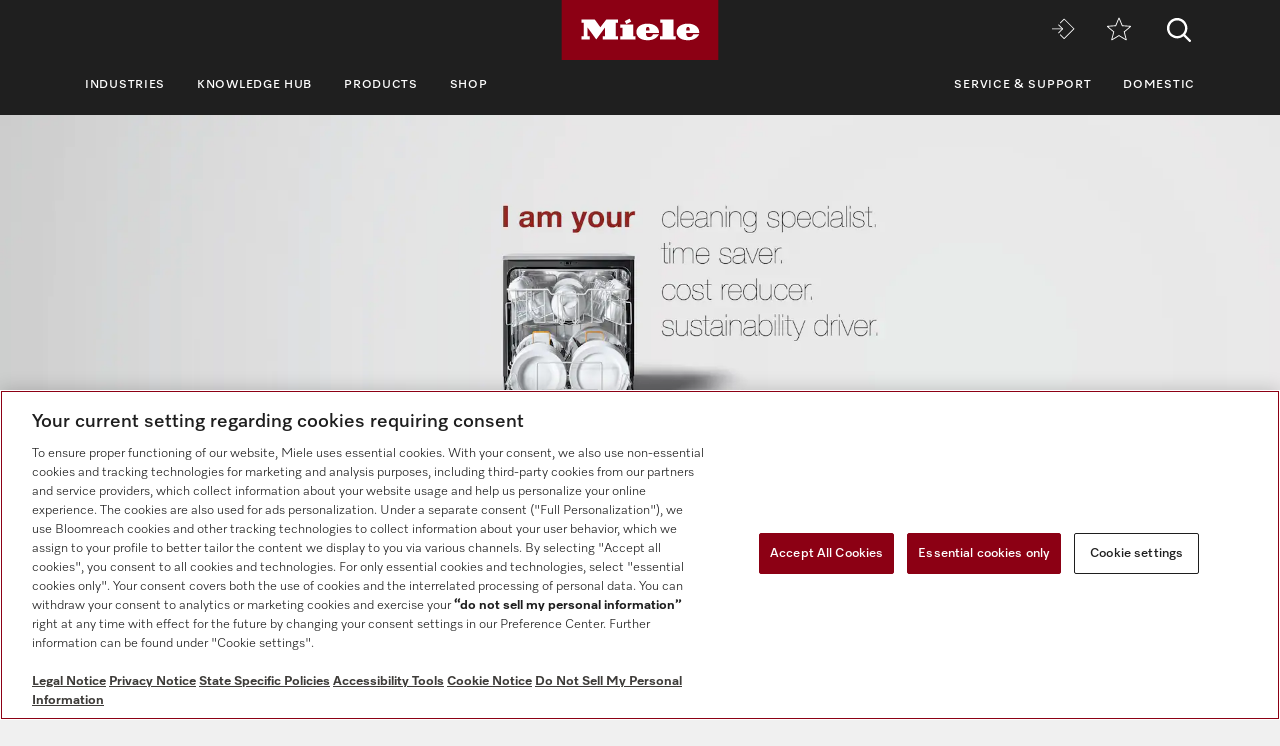

--- FILE ---
content_type: text/html;charset=UTF-8
request_url: https://www.mieleusa.com/p/masterline-dishwasher-5067.htm
body_size: 13565
content:



<!DOCTYPE html>
<html lang="en-US">
    <head>
        <meta charset="utf-8" />
        <meta http-equiv="X-UA-Compatible" content="IE=edge" />
        <meta name="viewport" content="width=device-width,initial-scale=1.0" />
        <title>Miele MasterLine | Your professional dishwasher | Hygienic. Efficient. Sustainable.</title>
        <meta name="description" content="Convenient handling, individual hygiene programs, high capacity, 5 minutes cycle time. 99,99% bacteria efficacy. Dry+ technology dries even plastic. Easy installation. For 40 cycles a day." />
        <meta name="robots" content="index, follow" />
        
        <meta property="og:title" content="" />
        <meta property="og:description" content="Convenient handling, individual hygiene programs, high capacity, 5 minutes cycle time. 99,99% bacteria efficacy. Dry+ technology dries even plastic. Easy installation. For 40 cycles a day." />
        <meta property="og:url" content="https://www.mieleusa.com/p/masterline-dishwasher-5067.htm" />
        <meta property="og:image" content="" />
        <link rel="canonical" href="https://www.mieleusa.com/p/masterline-dishwasher-5067.htm" />
        <link rel="alternate" hreflang="en-US" href="https://www.mieleusa.com/p/masterline-dishwasher-5067.htm" />
        
                            
            <script>
            window.dataLayer = window.dataLayer || [];
            window.dataLayer.push({
            'event': 'MieleBasic_Initialization',
            'applicationId': 'OpenText',
            'meta': {
                'businessDivision': 'professional',
                'businessRegion': 'cee',
                'country': 'us',
                'language': 'en',
                
				'pageType': 'other'
				
            },
            'pagePath': '/p/masterline-dishwasher-5067.htm',
            'pageIdentifier': '', 
            'pageID': '5067',
            "pageTitle": "MasterLine",
            'pageCountry': 'us',
            'pageLanguage': 'en', 
            'pageRegion': 'cee',
            'pageBusiness': 'domestic', 
            'pageArea': 'website'
              ,"pageLevel-0":"Home" ,"pageLevel-1":"Products" ,"pageLevel-2":"New products and features" ,"pageLevel-3":"MasterLine"




            });
            </script>    
                         
        
            

<script type="text/javascript">
    
    (function () {
    	try {
    		if (
    			CSS.supports('display', 'flex') &&
    			CSS.supports('display', 'grid') &&
    			CSS.supports('color', 'var(--color)')
    		) {
    			return;
    		}
    
    		throw new Error('Browser not supported');	
    	} catch (error) {
    		location.replace("/p/browser-not-supported.htm");
    	}
    })();
    

    var mieleGlobals = mieleGlobals || {};
    mieleGlobals.remotePath = "/p/professional-remote-globals.json";
</script>
<script type="text/javascript" src="/wmedia/pwp/1.51.0/web20.min.js"></script>
<link rel="icon" type="image/png" href="https://media.miele.com/ex/international/favicon/favicon-miele-16x16.png" sizes="16x16" />
<link rel="icon" type="image/png" href="https://media.miele.com/ex/international/favicon/favicon-miele-32x32.png" sizes="32x32" />
<link rel="icon" type="image/png" href="https://media.miele.com/ex/international/favicon/favicon-miele-36x36.png" sizes="36x36" />
<link rel="icon" type="image/png" href="https://media.miele.com/ex/international/favicon/favicon-miele-48x48.png" sizes="48x48" />
<link rel="icon" type="image/png" href="https://media.miele.com/ex/international/favicon/favicon-miele-72x72.png" sizes="72x72" />
<link rel="icon" type="image/png" href="https://media.miele.com/ex/international/favicon/favicon-miele-96x96.png" sizes="96x96" />
<link rel="icon" type="image/png" href="https://media.miele.com/ex/international/favicon/favicon-miele-144x144.png" sizes="144x144" />
<link rel="icon" type="image/png" href="https://media.miele.com/ex/international/favicon/favicon-miele-192x192.png" sizes="192x192" />

<!-- Google Tag Manager -->
<script>(function(w,d,s,l,i){w[l]=w[l]||[];w[l].push({'gtm.start':
new Date().getTime(),event:'gtm.js'});var f=d.getElementsByTagName(s)[0],
j=d.createElement(s),dl=l!='dataLayer'?'&l='+l:'';j.async=true;j.src=
'https://www.googletagmanager.com/gtm.js?id='+i+dl;f.parentNode.insertBefore(j,f);
})(window,document,'script','dataLayer','GTM-P4TFNH5');</script>
<!-- End Google Tag Manager -->
            

        




        
        <script xmlns:fn="http://www.w3.org/2005/xpath-functions" xmlns:esi="http://www.edge-delivery.org/esi/1.0" xmlns:rde="http://www.reddot.de/rde/ns" xmlns:rde-dm="http://www.reddot.de/rde/ns/dm" xmlns:rde-rd="http://www.reddot.de/2000/rde/rd" xmlns:xlink="http://www.w3.org/1999/xlink">window.Miele.DataStorage.set('extendedContactWidgetOptions', {campaign: `1959`,topics: `consultation;quote`,topic: `quote`,label: `Request a quote`,icon: `angebot`});</script><div class="hidden-contact-button" style="width:0 !important;height:0 !important;overflow:hidden !important;visibility:hidden !important;" xmlns:fn="http://www.w3.org/2005/xpath-functions" xmlns:esi="http://www.edge-delivery.org/esi/1.0" xmlns:rde="http://www.reddot.de/rde/ns" xmlns:rde-dm="http://www.reddot.de/rde/ns/dm" xmlns:rde-rd="http://www.reddot.de/2000/rde/rd" xmlns:xlink="http://www.w3.org/1999/xlink"><a class="obj-button obj-button--comm" style="width:0 !important;height:0 !important;overflow:hidden !important;visibility:hidden !important;" data-load="pwp:elements/objects/contact-button" data-load-options="{&quot;topic&quot;:&quot;&quot;,&quot;additionalUrlParams&quot;:&quot;&quot;}"></a></div>
        <script>
            window.Miele.DataStorage.set('localeSwitcherData', [
            
            ]);
            window.Miele.DataStorage.set('countryLabelData', ``);
            window.Miele.DataStorage.set('countryUrlData', ``);
        </script>
        
        <script type="application/ld+json">
        {
            "@context": "https://schema.org",
            "@type": "BreadcrumbList",
            "itemListElement": [
            
    					{
                            "@type": "ListItem",
                            "position": 1,
                            "name": "Home",
                            "item": "https://www.mieleusa.com/p/"
                        }
    					,
    					{
                            "@type": "ListItem",
                            "position": 2,
                            "name": "Products",
                            "item": "https://www.mieleusa.com/p/products-1921.htm"
                        }
    					,
    					{
                            "@type": "ListItem",
                            "position": 3,
                            "name": "New products and features",
                            "item": "https://www.mieleusa.com/p/new-products-and-features-4142.htm"
                        }
    					,
    					{
                            "@type": "ListItem",
                            "position": 4,
                            "name": "MasterLine",
                            "item": "https://www.mieleusa.com/p/masterline-dishwasher-5067.htm"
                        }
    					
            ]
        }
        </script>
    </head>
    <body>
        <div class="lyt-page t-daffodil" data-load="layouts/page">
            
            
            


            <header id="header" class="lyt-page__header" >
                <div class="mdl-header-navigation" data-load="pwp:modules/page/header-navigation" data-flyout="/p/snippet-flyout-navigation-professional.htm">
                    <div class="mdl-header-navigation__container">
                        <div class="mdl-header-navigation__top-row">
                            <button id="header-navigation-burger-menu" class="mdl-header-navigation__top-row-burger-menu" title="Open navigation" aria-label="Open navigation">
                                <svg><use xlink:href="/wmedia/pwp/1.15.0/svg/page-header-navigation.svg#menu"></svg>
                            </button>
                            <!-- /p/ -->
                            <div class="mdl-header-navigation__top-row-logo">
                                <a href="/p/" class="mdl-header-navigation__top-row-logo-link" aria-label="Miele">
                                    <svg class="mdl-header-navigation__top-row-logo-icon">
                                        <use xlink:href="/wmedia/pwp/1.15.0/svg/page-header-navigation.svg#logo">
                                    </svg>
                                </a>
                            </div>
                            <div class="mdl-header-navigation__top-row-elements">
                                <div class="mdl-header-navigation__top-row-wrapper">
                                    <ul class="mdl-header-navigation__top-row-locale-switcher mdl-header-navigation__locale-switcher"></ul>
                                    <div class="mdl-header-navigation__top-row-locale-select mdl-header-navigation__locale-select frm-select mdl-header-navigation__locale-select--hidden" data-load="elements/form/select">
                                        <span class="mdl-header-navigation__locale-select-current-country"></span>
                                        <div class="frm-select__wrapper">
                                            <select class="mdl-header-navigation__locale-select-box frm-select__select">
                                            </select>
                                            <svg class="frm-select__handle-icon">
                                                <use xlink:href="/wmedia/pwp/1.15.0/svg/frm-select.svg#angle-down">
                                                </use>
                                            </svg>
                                        </div>
                                    </div>
                                    <span class="mdl-header-navigation__top-row-action-wrapper">
                                    <a class="mdl-header-navigation__top-row-action" href="https://www.miele-move.com/user/login" title="Miele MOVE" aria-label="Miele MOVE" rel="noreferrer" target="_blank"><svg><use xlink:href="/wmedia/pwp/1.15.0/svg/page-header-navigation.svg#move-login"></svg></a>
                                    
                                    <a class="mdl-header-navigation__top-row-action" href="/p/wishlist-3132.app" title="Wishlist" aria-label="Wishlist"><div class="mdl-header-navigation__bookmark-icon"><svg><use xlink:href="/wmedia/pwp/1.15.0/svg/page-header-navigation.svg#star"></svg></div></a>
                                    </span>
                                </div>    
                                <div class="mdl-header-navigation__top-row-action">
                                                                    
                                
                                <script>
                                  var headerSearchAppData = {
                                    config: null,
                                    translations: null
                                  };
                
                                  headerSearchAppData.translations = {
                                    searchScriptUrl: "/p/search/search-professional.json",
                                    onsiteSearchUrl: "/p/search-3179.htm",
                                    productsTitle: "Products",
                                    autosuggestTitle: "Suggestions",
                                    quicklinkTitle: "Quicklinks",
                                    lastQueryStringsTitle: "Last search",
                                    readMore: "More",
                                    iconTitle: "Search",
                                    productareas: [
                                    
                                            { 
                                                name: "Dishwashing technology",
                                                url: "/p/dishwashing-technology-1937.htm"
                                            },
                                        
                                            { 
                                                name: "Laundry technology",
                                                url: "/p/laundry-technology-1957.htm"
                                            },
                                        
                                            { 
                                                name: "Dental technology",
                                                url: "/p/dental-technology-1971.htm"
                                            },
                                        
                                            { 
                                                name: "Laboratory technology",
                                                url: "/p/laboratory-technology-1977.htm"
                                            },
                                        
                                            { 
                                                name: "Digital Solutions",
                                                url: "/p/digital-solutions-6022.htm"
                                            },
                                        
                                    ],
                                    quicklinks: [ {name:"User manuals",url:"/p/operating-manuals-3541.htm",icon:"user-manual"}, ]
                                  }
                                </script>
                                <script src="/wmedia/pwp/onsite-search/1.4.0/onsite-search.chunk-vendors.js" defer="defer"></script>
                                <script src="/wmedia/pwp/onsite-search/1.4.0/onsite-search.header.js" defer="defer"></script>
                                <div id="onsite-search-header-app"></div>
                                
                                
                                </div>
                            </div>
                            
                        </div>
                        <nav>
                            <ul class="mdl-header-navigation__bottom-row">
                            
                                            <li class=""><button id="header-navigation-item-95985b1e-77b2-4fb7-8a24-c010ba6309a7" data-desktop-nav-ref="95985b1e-77b2-4fb7-8a24-c010ba6309a7">Industries</button></li>
                                        
                                            <li class=""><button id="header-navigation-item-2539c24c-ad06-4e88-9bc7-02cb26511a22" data-desktop-nav-ref="2539c24c-ad06-4e88-9bc7-02cb26511a22">Knowledge Hub</button></li>
                                        
                                            <li class=""><button id="header-navigation-item-aefb90a3-75bc-4baf-80c1-00473195c127" data-desktop-nav-ref="aefb90a3-75bc-4baf-80c1-00473195c127">Products</button></li>
                                        
                                                    <li class=""><a id="header-navigation-item-a9e7bc6e-6069-45fa-8802-b468c08e267f" href="/p/s/" target="_blank" rel="noreferrer">Shop</a></li>
                                                
                                            <li class=" mdl-header-navigation__bottom-row-items--right"><button id="header-navigation-item-9df4a02d-611e-405a-b893-04efc4291034" data-desktop-nav-ref="9df4a02d-611e-405a-b893-04efc4291034">Service &amp; Support</button></li>
                                        
                                                    <li class=""><a id="header-navigation-item-89c857ab-5fa5-4216-b6d3-c6d3a0b9486c" href="/" target="_self" >Domestic</a></li>
                                                
                            </ul>
                        </nav>
                    </div>
                </div>
            </header>
            <div class="mdl-header-navigation__gap-filled">&nbsp;</div>
        

                        
            <main id="main" class="lyt-page__main">
                

                
                

<div id="anc-5068" class="mdl-image-block-expanded" data-load="modules/content/image-block/expanded">
    <div class="mdl-image-block-expanded__container">
        <div class="mdl-image-block-expanded__wrapper">
            <div class="mdl-image-block-expanded__image">
                <picture xmlns:fn="http://www.w3.org/2005/xpath-functions" xmlns:esi="http://www.edge-delivery.org/esi/1.0" xmlns:rde="http://www.reddot.de/rde/ns" xmlns:rde-dm="http://www.reddot.de/rde/ns/dm" xmlns:rde-rd="http://www.reddot.de/2000/rde/rd" xmlns:xlink="http://www.w3.org/1999/xlink"><source media="(min-width: 992px)" srcset="              https://media.miele.com/images/2000019/200001905/20000190536.png?impolicy=p-crop&amp;imwidth=3840&amp;x=48&amp;y=1172&amp;w=3210&amp;h=1070&amp; 3840w,              https://media.miele.com/images/2000019/200001905/20000190536.png?impolicy=p-crop&amp;imwidth=2400&amp;x=48&amp;y=1172&amp;w=3210&amp;h=1070&amp; 2400w,              https://media.miele.com/images/2000019/200001905/20000190536.png?impolicy=p-crop&amp;imwidth=1920&amp;x=48&amp;y=1172&amp;w=3210&amp;h=1070&amp; 1920w,              https://media.miele.com/images/2000019/200001905/20000190536.png?impolicy=p-crop&amp;imwidth=1200&amp;x=48&amp;y=1172&amp;w=3210&amp;h=1070&amp; 1200w,              https://media.miele.com/images/2000019/200001905/20000190536.png?impolicy=p-crop&amp;imwidth=992&amp;x=48&amp;y=1172&amp;w=3210&amp;h=1070&amp; 992w,          " sizes="100vw"></source><img src="https://media.miele.com/images/2000019/200001905/20000190536.png?impolicy=p-crop&amp;imwidth=768&amp;x=1050&amp;y=1126&amp;w=1436&amp;h=1077&amp;" srcset="              https://media.miele.com/images/2000019/200001905/20000190536.png?impolicy=p-crop&amp;imwidth=1536&amp;x=1050&amp;y=1126&amp;w=1436&amp;h=1077&amp; 1536w,              https://media.miele.com/images/2000019/200001905/20000190536.png?impolicy=p-crop&amp;imwidth=1152&amp;x=1050&amp;y=1126&amp;w=1436&amp;h=1077&amp; 1152w,              https://media.miele.com/images/2000019/200001905/20000190536.png?impolicy=p-crop&amp;imwidth=768&amp;x=1050&amp;y=1126&amp;w=1436&amp;h=1077&amp; 768w,              https://media.miele.com/images/2000019/200001905/20000190536.png?impolicy=p-crop&amp;imwidth=576&amp;x=1050&amp;y=1126&amp;w=1436&amp;h=1077&amp; 576w          " sizes="100vw" alt=""></picture>
            </div>
        </div>
    </div>
</div>

 
                
                        		        
                    		            <div class="mdl-breadcrumb mdl-breadcrumb--transparent " data-load="modules/page/breadcrumb">
                                            <div class="mdl-breadcrumb__content">
                        		                <a class="mdl-breadcrumb__link" href="/p/">Home</a><a class="mdl-breadcrumb__link" href="/p/products-1921.htm">Products</a><a class="mdl-breadcrumb__link" href="/p/new-products-and-features-4142.htm">New products and features</a><span class="mdl-breadcrumb__link">MasterLine</span>
                                            </div>    
                                        </div>
                                    
                
            
                
                
<div id="anc-5073" class="mdl-text-block-divider  " data-load="modules/content/text-block/divider">
    
    <div class="mdl-text-block-divider__wrapper">
        <div class="mdl-text-block-divider__info">
            <div class="mdl-text-block-divider__headline">
                <h1 class="obj-headline">
                    I am MasterLine.
                </h1>
            </div>
            <p class="mdl-text-block-divider__copy">Hello, I am the latest powerful, durable and efficient professional dishwasher from Miele. I am designed to rise to the challenges of commercial dishwashing and promise to reduce your workload. I deliver hygienic results in the shortest time and have been developed to save our valuable resources.</p>
            <div class="mdl-text-block-divider__buttons obj-button-group" xmlns:fn="http://www.w3.org/2005/xpath-functions" xmlns:esi="http://www.edge-delivery.org/esi/1.0" xmlns:rde="http://www.reddot.de/rde/ns" xmlns:rde-dm="http://www.reddot.de/rde/ns/dm" xmlns:rde-rd="http://www.reddot.de/2000/rde/rd" xmlns:xlink="http://www.w3.org/1999/xlink"><a class="obj-button obj-button--primary mdl-text-block-divider__button" target="_self" href="" data-load="pwp:elements/objects/contact-button" data-load-options="{&quot;topic&quot;:&quot;quote&quot;,&quot;additionalUrlParams&quot;:&quot;&quot;}">Get a quote</a></div>
        </div>
    </div>
</div>

<div id="anc-5098" class="mdl-image-block-teaser-image-1-col mdl-image-block-teaser-image-1-col--white " data-load="modules/content/image-block/teaser-image-1-col">
    
    
    <div class="mdl-image-block-teaser-image-1-col__wrapper">    
        
        


            
                 
            


<a href="" data-load="elements/cards/teaser-image-gradient" data-breakpoints='{"crd-teaser-image-gradient--small": 0, "crd-teaser-image-gradient--default": 351}' class="crd-teaser-image-gradient video-object" data-video="https://mielevod.akamaized.net/p/8000008/800000864/80000086404/80000086404.m3u8" data-video-type="inline" data-video-preview="" data-aspectratio="16:9">
    <div class="crd-teaser-image-gradient__image">
        <img loading="lazy" src="https://media.miele.com/images/2000019/200001908/20000190830.png?impolicy=p-crop&amp;imwidth=1110&amp;x=0&amp;y=0&amp;w=2560&amp;h=1440&amp;" srcset="https://media.miele.com/images/2000019/200001908/20000190830.png?impolicy=p-crop&amp;imwidth=2220&amp;x=0&amp;y=0&amp;w=2560&amp;h=1440&amp; 2220w,https://media.miele.com/images/2000019/200001908/20000190830.png?impolicy=p-crop&amp;imwidth=1860&amp;x=0&amp;y=0&amp;w=2560&amp;h=1440&amp; 1860w,https://media.miele.com/images/2000019/200001908/20000190830.png?impolicy=p-crop&amp;imwidth=1380&amp;x=0&amp;y=0&amp;w=2560&amp;h=1440&amp; 1380w,https://media.miele.com/images/2000019/200001908/20000190830.png?impolicy=p-crop&amp;imwidth=1110&amp;x=0&amp;y=0&amp;w=2560&amp;h=1440&amp; 1110w,https://media.miele.com/images/2000019/200001908/20000190830.png?impolicy=p-crop&amp;imwidth=1020&amp;x=0&amp;y=0&amp;w=2560&amp;h=1440&amp; 1020w,https://media.miele.com/images/2000019/200001908/20000190830.png?impolicy=p-crop&amp;imwidth=930&amp;x=0&amp;y=0&amp;w=2560&amp;h=1440&amp; 930w,https://media.miele.com/images/2000019/200001908/20000190830.png?impolicy=p-crop&amp;imwidth=690&amp;x=0&amp;y=0&amp;w=2560&amp;h=1440&amp; 690w,https://media.miele.com/images/2000019/200001908/20000190830.png?impolicy=p-crop&amp;imwidth=545&amp;x=0&amp;y=0&amp;w=2560&amp;h=1440&amp; 545w,https://media.miele.com/images/2000019/200001908/20000190830.png?impolicy=p-crop&amp;imwidth=510&amp;x=0&amp;y=0&amp;w=2560&amp;h=1440&amp; 510w" sizes="&#xA;               (min-width: 1200px) 1110px,&#xA;               (min-width: 992px) 930px,&#xA;               (min-width: 768px) 690px,&#xA;               (min-width: 576px) 510px,&#xA;               calc(100vw - 30px)&#xA;            " alt="" xmlns:fn="http://www.w3.org/2005/xpath-functions" xmlns:esi="http://www.edge-delivery.org/esi/1.0" xmlns:rde="http://www.reddot.de/rde/ns" xmlns:rde-dm="http://www.reddot.de/rde/ns/dm" xmlns:rde-rd="http://www.reddot.de/2000/rde/rd" xmlns:xlink="http://www.w3.org/1999/xlink"> 
    </div>
    <div class="crd-teaser-image-gradient__content">
        <div class="crd-teaser-image-gradient__headlines">
            
            <strong class="crd-teaser-image-gradient__headline"></strong>
        </div>
    
    </div>
    
</a>




    </div>
</div>

<!-- %!! Store:Set(Str:teaserCol,Escape:EmptyString) !!% -->
<!-- %!! Store:Set(Str:teaserRatio,Escape:EmptyString) !!% --><div class="mdl-inpage-navigation" data-load="modules/page/inpage-navigation">
    <div class="mdl-inpage-navigation__container">
        <div class="mdl-inpage-navigation__content">
            <nav class="mdl-inpage-navigation__links">
                

    
    
    
                    <!-- /p/5076.htm 5076  -->
                    <a href="#anc-5076" class="mdl-inpage-navigation__link">Benefits</a>
                    
                


    
    
    
                    <!-- /p/5075.htm 5075  -->
                    <a href="#anc-5075" class="mdl-inpage-navigation__link">Products</a>
                    
                


    
    
    
                    <!-- /p/5074.htm 5074  -->
                    <a href="#anc-5074" class="mdl-inpage-navigation__link">Contact</a>
                    
                

            </nav>
            <button class="mdl-inpage-navigation__nav-button mdl-inpage-navigation__nav-button--next">
                <svg><use xlink:href="/wmedia/pwp/1.15.0/svg/page-inpage-navigation.svg#arrow-right"></svg>
            </button>
            <button class="mdl-inpage-navigation__nav-button mdl-inpage-navigation__nav-button--prev">
                <svg><use xlink:href="/wmedia/pwp/1.15.0/svg/page-inpage-navigation.svg#arrow-left"></svg>
            </button>
        </div>
    </div>
</div>

<div id="anc-5076"></div>


<div id="anc-5080" class="mdl-content-expandable-info-block-text-image-row " data-load="modules/content/expandable-info-block/text-image-row">
    
        <h2 class="mdl-content-expandable-info-block-text-image-row__header-headline"> Why choose MasterLine?</h2>
    
    

    <div class="obj-expandable-info-block" data-load="elements/objects/expandable-info-block">
        <div class="obj-expandable-info-block__container">
            <div class="obj-expandable-info-block__head">
                
                    <div class="obj-expandable-info-block__image obj-expandable-info-block__image--selected">
                        <img src="https://media.miele.com/images/2000019/200001908/20000190865.png?impolicy=p-crop&amp;imwidth=102&amp;x=434&amp;y=0&amp;w=1080&amp;h=1080&amp;" srcset="https://media.miele.com/images/2000019/200001908/20000190865.png?impolicy=p-crop&amp;imwidth=102&amp;x=434&amp;y=0&amp;w=1080&amp;h=1080&amp; 1x,               https://media.miele.com/images/2000019/200001908/20000190865.png?impolicy=p-crop&amp;imwidth=204&amp;x=434&amp;y=0&amp;w=1080&amp;h=1080&amp; 2x" alt="Dishes are washed with water in a running Miele Professional MasterLine dishwasher" loading="lazy" xmlns:fn="http://www.w3.org/2005/xpath-functions" xmlns:esi="http://www.edge-delivery.org/esi/1.0" xmlns:rde="http://www.reddot.de/rde/ns" xmlns:rde-dm="http://www.reddot.de/rde/ns/dm" xmlns:rde-rd="http://www.reddot.de/2000/rde/rd" xmlns:xlink="http://www.w3.org/1999/xlink">
                    </div>
                    
                <div class="obj-expandable-info-block__info">
                    <h3 class="obj-expandable-info-block__preline">I am hygienic. </h3>
                    <p class="obj-expandable-info-block__description">I remove 99.999% of most bacteria due to my freshwater system, a rinse temperature of up to 185 &deg;F | 85 &deg;C and special hygiene and drying programs</p>
                </div>
                <button class="obj-expandable-info-block__toggle" aria-controls="info-block-5080" aria-expanded="false" aria-label="Open" data-aria-label-open="Open" data-aria-label-close="Close">
                    <svg class="obj-expandable-info-block__toggle-icon obj-expandable-info-block__toggle-icon--plus">
                        <use xlink:href="/wmedia/pwp/1.16.0/svg/obj-expandable-info-block.svg#plus">
                    </use></svg>
                    <svg class="obj-expandable-info-block__toggle-icon obj-expandable-info-block__toggle-icon--minus">
                        <use xlink:href="/wmedia/pwp/1.16.0/svg/obj-expandable-info-block.svg#minus">
                    </use></svg>
                    <svg class="obj-expandable-info-block__toggle-icon obj-expandable-info-block__toggle-icon--plus-circle">
                        <use xlink:href="/wmedia/pwp/1.16.0/svg/obj-expandable-info-block.svg#plus-circ">
                    </use></svg>
                    <svg class="obj-expandable-info-block__toggle-icon obj-expandable-info-block__toggle-icon--minus-circle">
                        <use xlink:href="/wmedia/pwp/1.16.0/svg/obj-expandable-info-block.svg#minus-circ">
                    </use></svg>
                </button>
            </div>
            <div id="info-block-5080" class="obj-expandable-info-block__content-container" aria-hidden="true">
                <div class="obj-expandable-info-block__content">    
                    <div class="mdl-content-expandable-info-block-text-image-row__container">
                        
                        <div class="crd-text-image xsmall md" data-load="elements/cards/text-image" data-image-position="" data-size="" data-background="" data-breakpoints="{&quot;xsmall&quot;: 0, &quot;md&quot;: 450, &quot;lg&quot;: 992, &quot;xl&quot;: 1200}" xmlns:fn="http://www.w3.org/2005/xpath-functions" xmlns:esi="http://www.edge-delivery.org/esi/1.0" xmlns:rde="http://www.reddot.de/rde/ns" xmlns:rde-dm="http://www.reddot.de/rde/ns/dm" xmlns:rde-rd="http://www.reddot.de/2000/rde/rd" xmlns:xlink="http://www.w3.org/1999/xlink"><div class="crd-text-image__visual"><div class="crd-text-image__aspect-ratio-helper"></div><div class="crd-text-image__image-wrapper"><img src="https://media.miele.com/images/2000018/200001887/20000188733.png?impolicy=p-crop&amp;imwidth=576&amp;x=0&amp;y=0&amp;w=3410&amp;h=1917&amp;" srcset="                https://media.miele.com/images/2000018/200001887/20000188733.png?impolicy=p-crop&amp;imwidth=1152&amp;x=0&amp;y=0&amp;w=3410&amp;h=1917&amp; 1152w,                https://media.miele.com/images/2000018/200001887/20000188733.png?impolicy=p-crop&amp;imwidth=768&amp;x=0&amp;y=0&amp;w=3410&amp;h=1917&amp; 768w,                https://media.miele.com/images/2000018/200001887/20000188733.png?impolicy=p-crop&amp;imwidth=576&amp;x=0&amp;y=0&amp;w=3410&amp;h=1917&amp; 576w                " sizes="(max-width: 960px) 33vw, 100vw" alt="Woman with red lipstick is holding a cup of coffee"></div></div><div class="crd-text-image__content"><h3 class="crd-text-image__headline"></h3><p class="crd-text-image__copy">State-of-the-art freshwater technology and high temperatures remove stubborn coffee and tea residues and even lipstick without a trace. 99.999% of bacteria don't stand a chance with me - even in the program 'Super Short'.</p></div></div><div class="crd-text-image xsmall md" data-load="elements/cards/text-image" data-image-position="" data-size="" data-background="" data-breakpoints="{&quot;xsmall&quot;: 0, &quot;md&quot;: 450, &quot;lg&quot;: 992, &quot;xl&quot;: 1200}" xmlns:fn="http://www.w3.org/2005/xpath-functions" xmlns:esi="http://www.edge-delivery.org/esi/1.0" xmlns:rde="http://www.reddot.de/rde/ns" xmlns:rde-dm="http://www.reddot.de/rde/ns/dm" xmlns:rde-rd="http://www.reddot.de/2000/rde/rd" xmlns:xlink="http://www.w3.org/1999/xlink"><div class="crd-text-image__visual"><div class="crd-text-image__aspect-ratio-helper"></div><div class="crd-text-image__image-wrapper"><img src="https://media.miele.com/images/2000018/200001867/20000186715.png?impolicy=p-crop&amp;imwidth=576&amp;x=240&amp;y=174&amp;w=4612&amp;h=2586&amp;" srcset="                https://media.miele.com/images/2000018/200001867/20000186715.png?impolicy=p-crop&amp;imwidth=1152&amp;x=240&amp;y=174&amp;w=4612&amp;h=2586&amp; 1152w,                https://media.miele.com/images/2000018/200001867/20000186715.png?impolicy=p-crop&amp;imwidth=768&amp;x=240&amp;y=174&amp;w=4612&amp;h=2586&amp; 768w,                https://media.miele.com/images/2000018/200001867/20000186715.png?impolicy=p-crop&amp;imwidth=576&amp;x=240&amp;y=174&amp;w=4612&amp;h=2586&amp; 576w                " sizes="(max-width: 960px) 33vw, 100vw" alt="Colourful and white dishes, cups and glasses stacked next to each other and on top of each other"></div></div><div class="crd-text-image__content"><h3 class="crd-text-image__headline"></h3><p class="crd-text-image__copy">Speaking of maximum hygiene: My innovative Dry+ technology dries all types of dishes, even plastics. Quick and hygienically clean. You no longer need to laboriously dry items by hand.</p></div></div>
                    </div>
                </div>
                <div class="obj-expandable-info-block__footer">
                    <a class="obj-link obj-link--small obj-expandable-info-block__footer-link" href="#">
                        <svg class="obj-link__icon"><use xlink:href="/wmedia/pwp/1.16.0/svg/obj-expandable-info-block.svg#angle-up"></use></svg>
                        Close
                    </a>
                </div>
            </div>
            <div class="obj-expandable-info-block__background"></div>
        </div>
    </div>

</div>



<div id="anc-5079" class="mdl-content-expandable-info-block-text-image-row mdl-content-expandable-info-block-text-image-row--condensed" data-load="modules/content/expandable-info-block/text-image-row">
    
    

    <div class="obj-expandable-info-block" data-load="elements/objects/expandable-info-block">
        <div class="obj-expandable-info-block__container">
            <div class="obj-expandable-info-block__head">
                
                    <div class="obj-expandable-info-block__image obj-expandable-info-block__image--selected">
                        <img src="https://media.miele.com/images/2000018/200001828/20000182842.png?impolicy=p-crop&amp;imwidth=102&amp;x=1095&amp;y=0&amp;w=3414&amp;h=3413&amp;" srcset="https://media.miele.com/images/2000018/200001828/20000182842.png?impolicy=p-crop&amp;imwidth=102&amp;x=1095&amp;y=0&amp;w=3414&amp;h=3413&amp; 1x,               https://media.miele.com/images/2000018/200001828/20000182842.png?impolicy=p-crop&amp;imwidth=204&amp;x=1095&amp;y=0&amp;w=3414&amp;h=3413&amp; 2x" alt="Miele Professional MasterLine touchdisplay and notification with timer" loading="lazy" xmlns:fn="http://www.w3.org/2005/xpath-functions" xmlns:esi="http://www.edge-delivery.org/esi/1.0" xmlns:rde="http://www.reddot.de/rde/ns" xmlns:rde-dm="http://www.reddot.de/rde/ns/dm" xmlns:rde-rd="http://www.reddot.de/2000/rde/rd" xmlns:xlink="http://www.w3.org/1999/xlink">
                    </div>
                    
                <div class="obj-expandable-info-block__info">
                    <h3 class="obj-expandable-info-block__preline">I am fast.</h3>
                    <p class="obj-expandable-info-block__description">Ready in 6 minutes&sup1; and outstanding cleaning results. With my 'Super Short' program, intuitive touch controls for quick access and a flexible basket design you can benefit from up to 40 cycles a day.</p>
                </div>
                <button class="obj-expandable-info-block__toggle" aria-controls="info-block-5079" aria-expanded="false" aria-label="Open" data-aria-label-open="Open" data-aria-label-close="Close">
                    <svg class="obj-expandable-info-block__toggle-icon obj-expandable-info-block__toggle-icon--plus">
                        <use xlink:href="/wmedia/pwp/1.16.0/svg/obj-expandable-info-block.svg#plus">
                    </use></svg>
                    <svg class="obj-expandable-info-block__toggle-icon obj-expandable-info-block__toggle-icon--minus">
                        <use xlink:href="/wmedia/pwp/1.16.0/svg/obj-expandable-info-block.svg#minus">
                    </use></svg>
                    <svg class="obj-expandable-info-block__toggle-icon obj-expandable-info-block__toggle-icon--plus-circle">
                        <use xlink:href="/wmedia/pwp/1.16.0/svg/obj-expandable-info-block.svg#plus-circ">
                    </use></svg>
                    <svg class="obj-expandable-info-block__toggle-icon obj-expandable-info-block__toggle-icon--minus-circle">
                        <use xlink:href="/wmedia/pwp/1.16.0/svg/obj-expandable-info-block.svg#minus-circ">
                    </use></svg>
                </button>
            </div>
            <div id="info-block-5079" class="obj-expandable-info-block__content-container" aria-hidden="true">
                <div class="obj-expandable-info-block__content">    
                    <div class="mdl-content-expandable-info-block-text-image-row__container">
                        
                        <div class="crd-text-image xsmall md" data-load="elements/cards/text-image" data-image-position="" data-size="" data-background="" data-breakpoints="{&quot;xsmall&quot;: 0, &quot;md&quot;: 450, &quot;lg&quot;: 992, &quot;xl&quot;: 1200}" xmlns:fn="http://www.w3.org/2005/xpath-functions" xmlns:esi="http://www.edge-delivery.org/esi/1.0" xmlns:rde="http://www.reddot.de/rde/ns" xmlns:rde-dm="http://www.reddot.de/rde/ns/dm" xmlns:rde-rd="http://www.reddot.de/2000/rde/rd" xmlns:xlink="http://www.w3.org/1999/xlink"><div class="crd-text-image__visual"><div class="crd-text-image__aspect-ratio-helper"></div><div class="crd-text-image__image-wrapper"><img src="https://media.miele.com/images/2000018/200001867/20000186713.png?impolicy=p-crop&amp;imwidth=576&amp;x=0&amp;y=244&amp;w=5120&amp;h=2879&amp;" srcset="                https://media.miele.com/images/2000018/200001867/20000186713.png?impolicy=p-crop&amp;imwidth=1152&amp;x=0&amp;y=244&amp;w=5120&amp;h=2879&amp; 1152w,                https://media.miele.com/images/2000018/200001867/20000186713.png?impolicy=p-crop&amp;imwidth=768&amp;x=0&amp;y=244&amp;w=5120&amp;h=2879&amp; 768w,                https://media.miele.com/images/2000018/200001867/20000186713.png?impolicy=p-crop&amp;imwidth=576&amp;x=0&amp;y=244&amp;w=5120&amp;h=2879&amp; 576w                " sizes="(max-width: 960px) 33vw, 100vw" alt="White dishes, cups and cutlery stacked next to a stopwatch"></div></div><div class="crd-text-image__content"><h3 class="crd-text-image__headline"></h3><p class="crd-text-image__copy">Only 6 minutes¹ later your dishes are hygienically clean and ready for use again. A real time saver in your everyday working life, especially at peak times.</p></div></div><div class="crd-text-image xsmall md" data-load="elements/cards/text-image" data-image-position="" data-size="" data-background="" data-breakpoints="{&quot;xsmall&quot;: 0, &quot;md&quot;: 450, &quot;lg&quot;: 992, &quot;xl&quot;: 1200}" xmlns:fn="http://www.w3.org/2005/xpath-functions" xmlns:esi="http://www.edge-delivery.org/esi/1.0" xmlns:rde="http://www.reddot.de/rde/ns" xmlns:rde-dm="http://www.reddot.de/rde/ns/dm" xmlns:rde-rd="http://www.reddot.de/2000/rde/rd" xmlns:xlink="http://www.w3.org/1999/xlink"><div class="crd-text-image__visual"><div class="crd-text-image__aspect-ratio-helper"></div><div class="crd-text-image__image-wrapper"><img src="https://media.miele.com/images/2000018/200001828/20000182840.png?impolicy=p-crop&amp;imwidth=576&amp;x=0&amp;y=496&amp;w=5120&amp;h=2879&amp;" srcset="                https://media.miele.com/images/2000018/200001828/20000182840.png?impolicy=p-crop&amp;imwidth=1152&amp;x=0&amp;y=496&amp;w=5120&amp;h=2879&amp; 1152w,                https://media.miele.com/images/2000018/200001828/20000182840.png?impolicy=p-crop&amp;imwidth=768&amp;x=0&amp;y=496&amp;w=5120&amp;h=2879&amp; 768w,                https://media.miele.com/images/2000018/200001828/20000182840.png?impolicy=p-crop&amp;imwidth=576&amp;x=0&amp;y=496&amp;w=5120&amp;h=2879&amp; 576w                " sizes="(max-width: 960px) 33vw, 100vw" alt="Miele Professional MasterLine touchdisplay and display with program selection"></div></div><div class="crd-text-image__content"><h3 class="crd-text-image__headline"></h3><p class="crd-text-image__copy">With my new and intuitive touch display M Touch Flex, you get quick access to favorite programs, individual settings and information on the status of programs. User-safe and simple via icons, how-to sequences and display texts in 32 languages.</p></div></div><div class="crd-text-image xsmall md" data-load="elements/cards/text-image" data-image-position="" data-size="" data-background="" data-breakpoints="{&quot;xsmall&quot;: 0, &quot;md&quot;: 450, &quot;lg&quot;: 992, &quot;xl&quot;: 1200}" xmlns:fn="http://www.w3.org/2005/xpath-functions" xmlns:esi="http://www.edge-delivery.org/esi/1.0" xmlns:rde="http://www.reddot.de/rde/ns" xmlns:rde-dm="http://www.reddot.de/rde/ns/dm" xmlns:rde-rd="http://www.reddot.de/2000/rde/rd" xmlns:xlink="http://www.w3.org/1999/xlink"><div class="crd-text-image__visual"><div class="crd-text-image__aspect-ratio-helper"></div><div class="crd-text-image__image-wrapper"><img src="https://media.miele.com/images/2000019/200001905/20000190551.png?impolicy=p-crop&amp;imwidth=576&amp;x=60&amp;y=1515&amp;w=3301&amp;h=1857&amp;" srcset="                https://media.miele.com/images/2000019/200001905/20000190551.png?impolicy=p-crop&amp;imwidth=1152&amp;x=60&amp;y=1515&amp;w=3301&amp;h=1857&amp; 1152w,                https://media.miele.com/images/2000019/200001905/20000190551.png?impolicy=p-crop&amp;imwidth=768&amp;x=60&amp;y=1515&amp;w=3301&amp;h=1857&amp; 768w,                https://media.miele.com/images/2000019/200001905/20000190551.png?impolicy=p-crop&amp;imwidth=576&amp;x=60&amp;y=1515&amp;w=3301&amp;h=1857&amp; 576w                " sizes="(max-width: 960px) 33vw, 100vw" alt="Miele Professional MasterLine dishwasher loaded with silver cooking pot in white room"></div></div><div class="crd-text-image__content"><h3 class="crd-text-image__headline"></h3><p class="crd-text-image__copy">Whether it's coffee sets, wine glasses or big pots and bowls: With two levels and a flexible, ergonomic basket design, I offer more space and a secure hold for all kinds of dishes and items.</p></div></div>
                    </div>
                </div>
                <div class="obj-expandable-info-block__footer">
                    <a class="obj-link obj-link--small obj-expandable-info-block__footer-link" href="#">
                        <svg class="obj-link__icon"><use xlink:href="/wmedia/pwp/1.16.0/svg/obj-expandable-info-block.svg#angle-up"></use></svg>
                        Close
                    </a>
                </div>
            </div>
            <div class="obj-expandable-info-block__background"></div>
        </div>
    </div>

</div>



<div id="anc-5078" class="mdl-content-expandable-info-block-text-image-row mdl-content-expandable-info-block-text-image-row--condensed" data-load="modules/content/expandable-info-block/text-image-row">
    
    

    <div class="obj-expandable-info-block" data-load="elements/objects/expandable-info-block">
        <div class="obj-expandable-info-block__container">
            <div class="obj-expandable-info-block__head">
                
                    <div class="obj-expandable-info-block__image obj-expandable-info-block__image--selected">
                        <img src="https://media.miele.com/images/2000017/200001767/20000176782.png?impolicy=p-crop&amp;imwidth=102&amp;x=13&amp;y=0&amp;w=3454&amp;h=3456&amp;" srcset="https://media.miele.com/images/2000017/200001767/20000176782.png?impolicy=p-crop&amp;imwidth=102&amp;x=13&amp;y=0&amp;w=3454&amp;h=3456&amp; 1x,               https://media.miele.com/images/2000017/200001767/20000176782.png?impolicy=p-crop&amp;imwidth=204&amp;x=13&amp;y=0&amp;w=3454&amp;h=3456&amp; 2x" alt="Light bulb filled with money coins next to a pile of money coins from which a plant grows in front of a green background" loading="lazy" xmlns:fn="http://www.w3.org/2005/xpath-functions" xmlns:esi="http://www.edge-delivery.org/esi/1.0" xmlns:rde="http://www.reddot.de/rde/ns" xmlns:rde-dm="http://www.reddot.de/rde/ns/dm" xmlns:rde-rd="http://www.reddot.de/2000/rde/rd" xmlns:xlink="http://www.w3.org/1999/xlink">
                    </div>
                    
                <div class="obj-expandable-info-block__info">
                    <h3 class="obj-expandable-info-block__preline">I am efficient.</h3>
                    <p class="obj-expandable-info-block__description">My easy installation, the new convenience and safety features make me an extremely efficient co-worker.</p>
                </div>
                <button class="obj-expandable-info-block__toggle" aria-controls="info-block-5078" aria-expanded="false" aria-label="Open" data-aria-label-open="Open" data-aria-label-close="Close">
                    <svg class="obj-expandable-info-block__toggle-icon obj-expandable-info-block__toggle-icon--plus">
                        <use xlink:href="/wmedia/pwp/1.16.0/svg/obj-expandable-info-block.svg#plus">
                    </use></svg>
                    <svg class="obj-expandable-info-block__toggle-icon obj-expandable-info-block__toggle-icon--minus">
                        <use xlink:href="/wmedia/pwp/1.16.0/svg/obj-expandable-info-block.svg#minus">
                    </use></svg>
                    <svg class="obj-expandable-info-block__toggle-icon obj-expandable-info-block__toggle-icon--plus-circle">
                        <use xlink:href="/wmedia/pwp/1.16.0/svg/obj-expandable-info-block.svg#plus-circ">
                    </use></svg>
                    <svg class="obj-expandable-info-block__toggle-icon obj-expandable-info-block__toggle-icon--minus-circle">
                        <use xlink:href="/wmedia/pwp/1.16.0/svg/obj-expandable-info-block.svg#minus-circ">
                    </use></svg>
                </button>
            </div>
            <div id="info-block-5078" class="obj-expandable-info-block__content-container" aria-hidden="true">
                <div class="obj-expandable-info-block__content">    
                    <div class="mdl-content-expandable-info-block-text-image-row__container">
                        
                        <div class="crd-text-image xsmall md" data-load="elements/cards/text-image" data-image-position="" data-size="" data-background="" data-breakpoints="{&quot;xsmall&quot;: 0, &quot;md&quot;: 450, &quot;lg&quot;: 992, &quot;xl&quot;: 1200}" xmlns:fn="http://www.w3.org/2005/xpath-functions" xmlns:esi="http://www.edge-delivery.org/esi/1.0" xmlns:rde="http://www.reddot.de/rde/ns" xmlns:rde-dm="http://www.reddot.de/rde/ns/dm" xmlns:rde-rd="http://www.reddot.de/2000/rde/rd" xmlns:xlink="http://www.w3.org/1999/xlink"><div class="crd-text-image__visual"><div class="crd-text-image__aspect-ratio-helper"></div><div class="crd-text-image__image-wrapper"><img src="https://media.miele.com/images/2000019/200001908/20000190873.png?impolicy=p-crop&amp;imwidth=576&amp;x=0&amp;y=1006&amp;w=3892&amp;h=2189&amp;" srcset="                https://media.miele.com/images/2000019/200001908/20000190873.png?impolicy=p-crop&amp;imwidth=1152&amp;x=0&amp;y=1006&amp;w=3892&amp;h=2189&amp; 1152w,                https://media.miele.com/images/2000019/200001908/20000190873.png?impolicy=p-crop&amp;imwidth=768&amp;x=0&amp;y=1006&amp;w=3892&amp;h=2189&amp; 768w,                https://media.miele.com/images/2000019/200001908/20000190873.png?impolicy=p-crop&amp;imwidth=576&amp;x=0&amp;y=1006&amp;w=3892&amp;h=2189&amp; 576w                " sizes="(max-width: 960px) 33vw, 100vw" alt="Bright kitchen unit with Miele Professional MasterLine dishwasher and dishes "></div></div><div class="crd-text-image__content"><h3 class="crd-text-image__headline"></h3><p class="crd-text-image__copy">My convenient height adjustment from the front and practical hose tidies for water and power connections simplifies my installation, allowing me to fit into any run of kitchen cabinets with ease. </p></div></div><div class="crd-text-image xsmall md" data-load="elements/cards/text-image" data-image-position="" data-size="" data-background="" data-breakpoints="{&quot;xsmall&quot;: 0, &quot;md&quot;: 450, &quot;lg&quot;: 992, &quot;xl&quot;: 1200}" xmlns:fn="http://www.w3.org/2005/xpath-functions" xmlns:esi="http://www.edge-delivery.org/esi/1.0" xmlns:rde="http://www.reddot.de/rde/ns" xmlns:rde-dm="http://www.reddot.de/rde/ns/dm" xmlns:rde-rd="http://www.reddot.de/2000/rde/rd" xmlns:xlink="http://www.w3.org/1999/xlink"><div class="crd-text-image__visual"><div class="crd-text-image__aspect-ratio-helper"></div><div class="crd-text-image__image-wrapper"><img src="https://media.miele.com/images/2000018/200001828/20000182836.png?impolicy=p-crop&amp;imwidth=576&amp;x=0&amp;y=506&amp;w=5117&amp;h=2879&amp;" srcset="                https://media.miele.com/images/2000018/200001828/20000182836.png?impolicy=p-crop&amp;imwidth=1152&amp;x=0&amp;y=506&amp;w=5117&amp;h=2879&amp; 1152w,                https://media.miele.com/images/2000018/200001828/20000182836.png?impolicy=p-crop&amp;imwidth=768&amp;x=0&amp;y=506&amp;w=5117&amp;h=2879&amp; 768w,                https://media.miele.com/images/2000018/200001828/20000182836.png?impolicy=p-crop&amp;imwidth=576&amp;x=0&amp;y=506&amp;w=5117&amp;h=2879&amp; 576w                " sizes="(max-width: 960px) 33vw, 100vw" alt="Automatically opened Miele Professional MasterLine dishwasher with touch display and display with timer"></div></div><div class="crd-text-image__content"><h3 class="crd-text-image__headline"></h3><p class="crd-text-image__copy">New convenience and safety features such as the code protected access or filter monitoring ensure stable processes and guarantee a long service life for my components. </p></div></div>
                    </div>
                </div>
                <div class="obj-expandable-info-block__footer">
                    <a class="obj-link obj-link--small obj-expandable-info-block__footer-link" href="#">
                        <svg class="obj-link__icon"><use xlink:href="/wmedia/pwp/1.16.0/svg/obj-expandable-info-block.svg#angle-up"></use></svg>
                        Close
                    </a>
                </div>
            </div>
            <div class="obj-expandable-info-block__background"></div>
        </div>
    </div>

</div>



<div id="anc-5077" class="mdl-content-expandable-info-block-text-image-row mdl-content-expandable-info-block-text-image-row--condensed" data-load="modules/content/expandable-info-block/text-image-row">
    
    

    <div class="obj-expandable-info-block" data-load="elements/objects/expandable-info-block">
        <div class="obj-expandable-info-block__container">
            <div class="obj-expandable-info-block__head">
                
                    <div class="obj-expandable-info-block__image obj-expandable-info-block__image--selected">
                        <img src="https://media.miele.com/images/2000018/200001862/20000186234.png?impolicy=p-crop&amp;imwidth=102&amp;x=1367&amp;y=0&amp;w=2729&amp;h=2730&amp;" srcset="https://media.miele.com/images/2000018/200001862/20000186234.png?impolicy=p-crop&amp;imwidth=102&amp;x=1367&amp;y=0&amp;w=2729&amp;h=2730&amp; 1x,               https://media.miele.com/images/2000018/200001862/20000186234.png?impolicy=p-crop&amp;imwidth=204&amp;x=1367&amp;y=0&amp;w=2729&amp;h=2730&amp; 2x" alt="Three wind turbines atop greenmountains in front of blue sky" loading="lazy" xmlns:fn="http://www.w3.org/2005/xpath-functions" xmlns:esi="http://www.edge-delivery.org/esi/1.0" xmlns:rde="http://www.reddot.de/rde/ns" xmlns:rde-dm="http://www.reddot.de/rde/ns/dm" xmlns:rde-rd="http://www.reddot.de/2000/rde/rd" xmlns:xlink="http://www.w3.org/1999/xlink">
                    </div>
                    
                <div class="obj-expandable-info-block__info">
                    <h3 class="obj-expandable-info-block__preline">I am sustainable.</h3>
                    <p class="obj-expandable-info-block__description">Short cycle times, durable materials and efficient dishwashing technologies save water, energy and detergent with every run.</p>
                </div>
                <button class="obj-expandable-info-block__toggle" aria-controls="info-block-5077" aria-expanded="false" aria-label="Open" data-aria-label-open="Open" data-aria-label-close="Close">
                    <svg class="obj-expandable-info-block__toggle-icon obj-expandable-info-block__toggle-icon--plus">
                        <use xlink:href="/wmedia/pwp/1.16.0/svg/obj-expandable-info-block.svg#plus">
                    </use></svg>
                    <svg class="obj-expandable-info-block__toggle-icon obj-expandable-info-block__toggle-icon--minus">
                        <use xlink:href="/wmedia/pwp/1.16.0/svg/obj-expandable-info-block.svg#minus">
                    </use></svg>
                    <svg class="obj-expandable-info-block__toggle-icon obj-expandable-info-block__toggle-icon--plus-circle">
                        <use xlink:href="/wmedia/pwp/1.16.0/svg/obj-expandable-info-block.svg#plus-circ">
                    </use></svg>
                    <svg class="obj-expandable-info-block__toggle-icon obj-expandable-info-block__toggle-icon--minus-circle">
                        <use xlink:href="/wmedia/pwp/1.16.0/svg/obj-expandable-info-block.svg#minus-circ">
                    </use></svg>
                </button>
            </div>
            <div id="info-block-5077" class="obj-expandable-info-block__content-container" aria-hidden="true">
                <div class="obj-expandable-info-block__content">    
                    <div class="mdl-content-expandable-info-block-text-image-row__container">
                        
                        <div class="crd-text-image xsmall md" data-load="elements/cards/text-image" data-image-position="" data-size="" data-background="" data-breakpoints="{&quot;xsmall&quot;: 0, &quot;md&quot;: 450, &quot;lg&quot;: 992, &quot;xl&quot;: 1200}" xmlns:fn="http://www.w3.org/2005/xpath-functions" xmlns:esi="http://www.edge-delivery.org/esi/1.0" xmlns:rde="http://www.reddot.de/rde/ns" xmlns:rde-dm="http://www.reddot.de/rde/ns/dm" xmlns:rde-rd="http://www.reddot.de/2000/rde/rd" xmlns:xlink="http://www.w3.org/1999/xlink"><div class="crd-text-image__visual"><div class="crd-text-image__aspect-ratio-helper"></div><div class="crd-text-image__image-wrapper"><img src="https://media.miele.com/images/2000018/200001862/20000186251.png?impolicy=p-crop&amp;imwidth=576&amp;x=0&amp;y=494&amp;w=5120&amp;h=2879&amp;" srcset="                https://media.miele.com/images/2000018/200001862/20000186251.png?impolicy=p-crop&amp;imwidth=1152&amp;x=0&amp;y=494&amp;w=5120&amp;h=2879&amp; 1152w,                https://media.miele.com/images/2000018/200001862/20000186251.png?impolicy=p-crop&amp;imwidth=768&amp;x=0&amp;y=494&amp;w=5120&amp;h=2879&amp; 768w,                https://media.miele.com/images/2000018/200001862/20000186251.png?impolicy=p-crop&amp;imwidth=576&amp;x=0&amp;y=494&amp;w=5120&amp;h=2879&amp; 576w                " sizes="(max-width: 960px) 33vw, 100vw" alt="Blonde woman in greenhouse with plants, holding a tablet in her hands"></div></div><div class="crd-text-image__content"><h3 class="crd-text-image__headline"></h3><p class="crd-text-image__copy">I have economical programs, short cycle times and resource-saving technologies such as an integrated dosing pump for liquid detergent and an innovative Dry+ technology. All this leads to a low water, electricity and detergent consumption.</p></div></div><div class="crd-text-image xsmall md" data-load="elements/cards/text-image" data-image-position="" data-size="" data-background="" data-breakpoints="{&quot;xsmall&quot;: 0, &quot;md&quot;: 450, &quot;lg&quot;: 992, &quot;xl&quot;: 1200}" xmlns:fn="http://www.w3.org/2005/xpath-functions" xmlns:esi="http://www.edge-delivery.org/esi/1.0" xmlns:rde="http://www.reddot.de/rde/ns" xmlns:rde-dm="http://www.reddot.de/rde/ns/dm" xmlns:rde-rd="http://www.reddot.de/2000/rde/rd" xmlns:xlink="http://www.w3.org/1999/xlink"><div class="crd-text-image__visual"><div class="crd-text-image__aspect-ratio-helper"></div><div class="crd-text-image__image-wrapper"><img src="https://media.miele.com/images/2000018/200001824/20000182487.png?impolicy=p-crop&amp;imwidth=576&amp;x=0&amp;y=242&amp;w=5120&amp;h=2880&amp;" srcset="                https://media.miele.com/images/2000018/200001824/20000182487.png?impolicy=p-crop&amp;imwidth=1152&amp;x=0&amp;y=242&amp;w=5120&amp;h=2880&amp; 1152w,                https://media.miele.com/images/2000018/200001824/20000182487.png?impolicy=p-crop&amp;imwidth=768&amp;x=0&amp;y=242&amp;w=5120&amp;h=2880&amp; 768w,                https://media.miele.com/images/2000018/200001824/20000182487.png?impolicy=p-crop&amp;imwidth=576&amp;x=0&amp;y=242&amp;w=5120&amp;h=2880&amp; 576w                " sizes="(max-width: 960px) 33vw, 100vw" alt="Male professional looks through circular machine part"></div></div><div class="crd-text-image__content"><h3 class="crd-text-image__headline"></h3><p class="crd-text-image__copy">I am tested for 28,000 cycles to withstand continuous commercial loads. Combined with durable components made from recyclable materials, I am a long-term economical solution for professional dishwashing. </p></div></div>
                    </div>
                </div>
                <div class="obj-expandable-info-block__footer">
                    <a class="obj-link obj-link--small obj-expandable-info-block__footer-link" href="#">
                        <svg class="obj-link__icon"><use xlink:href="/wmedia/pwp/1.16.0/svg/obj-expandable-info-block.svg#angle-up"></use></svg>
                        Close
                    </a>
                </div>
            </div>
            <div class="obj-expandable-info-block__background"></div>
        </div>
    </div>

</div>


<div id="anc-5075"></div>

<div id="anc-5091" class="mdl-image-block-text-image-row  mdl-image-block-text-image-row--default" data-load="modules/content/teaser/text-image-row">
    
    
    <div class="mdl-image-block-text-image-row__container ">
        <h2 class="mdl-image-block-text-image-row__header-headline">Product Overview</h2>
        
        
        <div class="mdl-image-block-text-image-row__wrapper">
            


<div class="crd-text-image-vertical " data-load="elements/cards/text-image-vertical">
      
    <div class="crd-text-image-vertical__image-wrapper">
        
                        <div class="crd-text-image-vertical__image">
                    
            
            <!-- 3 -->
            <img src="https://media.miele.com/images/2000018/200001888/20000188839.png?impolicy=p-crop&amp;imwidth=545&amp;x=512&amp;y=1122&amp;w=4096&amp;h=2304&amp;" srcset="                https://media.miele.com/images/2000018/200001888/20000188839.png?impolicy=p-crop&amp;imwidth=1160&amp;x=512&amp;y=1122&amp;w=4096&amp;h=2304&amp; 1160w,                https://media.miele.com/images/2000018/200001888/20000188839.png?impolicy=p-crop&amp;imwidth=900&amp;x=512&amp;y=1122&amp;w=4096&amp;h=2304&amp; 900w,                https://media.miele.com/images/2000018/200001888/20000188839.png?impolicy=p-crop&amp;imwidth=660&amp;x=512&amp;y=1122&amp;w=4096&amp;h=2304&amp; 660w,                https://media.miele.com/images/2000018/200001888/20000188839.png?impolicy=p-crop&amp;imwidth=545&amp;x=512&amp;y=1122&amp;w=4096&amp;h=2304&amp; 545w,                https://media.miele.com/images/2000018/200001888/20000188839.png?impolicy=p-crop&amp;imwidth=450&amp;x=512&amp;y=1122&amp;w=4096&amp;h=2304&amp; 450w,                https://media.miele.com/images/2000018/200001888/20000188839.png?impolicy=p-crop&amp;imwidth=330&amp;x=512&amp;y=1122&amp;w=4096&amp;h=2304&amp; 330w             " sizes="                (min-width: 1200px) 540px,                (min-width: 992px) 450px,                (min-width: 768px) 330px,                (min-width: 576px) 510px,                calc(100vw - 30px)             " alt="Miele Professional MasterLine dishwasher stands in an empty room with white walls " loading="lazy" xmlns:fn="http://www.w3.org/2005/xpath-functions" xmlns:esi="http://www.edge-delivery.org/esi/1.0" xmlns:rde="http://www.reddot.de/rde/ns" xmlns:rde-dm="http://www.reddot.de/rde/ns/dm" xmlns:rde-rd="http://www.reddot.de/2000/rde/rd" xmlns:xlink="http://www.w3.org/1999/xlink">
            
        </div>
    </div>
    
                    <div class="crd-text-image-vertical__content">
                        <div class="crd-text-image-vertical__prefix">MasterLine PFD 401 SpeedPro</div>
                        <div class="crd-text-image-vertical__headline">The new freshwater dishwashers with the shortest cycle times</div>
                        <div class="crd-text-image-vertical__copy"><ul>
	<li>Intuitive M Touch Basic display</li>
	<li>Cycle time of only 6&nbsp;minutes&sup1;</li>
	<li>2 water inlets for cold and hot water</li>
	<li>Filter monitoring</li>
	<li>Optional internal dosing</li>
</ul></div>
                        <div class="crd-text-image-vertical__footer">
                            
                        </div>
                    </div>
                
</div>



<div class="crd-text-image-vertical " data-load="elements/cards/text-image-vertical">
      
    <div class="crd-text-image-vertical__image-wrapper">
        
                        <div class="crd-text-image-vertical__image">
                    
            
            <!-- 3 -->
            <img src="https://media.miele.com/images/2000019/200001905/20000190579.png?impolicy=p-crop&amp;imwidth=545&amp;x=512&amp;y=1146&amp;w=4096&amp;h=2304&amp;" srcset="                https://media.miele.com/images/2000019/200001905/20000190579.png?impolicy=p-crop&amp;imwidth=1160&amp;x=512&amp;y=1146&amp;w=4096&amp;h=2304&amp; 1160w,                https://media.miele.com/images/2000019/200001905/20000190579.png?impolicy=p-crop&amp;imwidth=900&amp;x=512&amp;y=1146&amp;w=4096&amp;h=2304&amp; 900w,                https://media.miele.com/images/2000019/200001905/20000190579.png?impolicy=p-crop&amp;imwidth=660&amp;x=512&amp;y=1146&amp;w=4096&amp;h=2304&amp; 660w,                https://media.miele.com/images/2000019/200001905/20000190579.png?impolicy=p-crop&amp;imwidth=545&amp;x=512&amp;y=1146&amp;w=4096&amp;h=2304&amp; 545w,                https://media.miele.com/images/2000019/200001905/20000190579.png?impolicy=p-crop&amp;imwidth=450&amp;x=512&amp;y=1146&amp;w=4096&amp;h=2304&amp; 450w,                https://media.miele.com/images/2000019/200001905/20000190579.png?impolicy=p-crop&amp;imwidth=330&amp;x=512&amp;y=1146&amp;w=4096&amp;h=2304&amp; 330w             " sizes="                (min-width: 1200px) 540px,                (min-width: 992px) 450px,                (min-width: 768px) 330px,                (min-width: 576px) 510px,                calc(100vw - 30px)             " alt="Miele Professional MasterLine dishwasher stands in an empty room with white walls " loading="lazy" xmlns:fn="http://www.w3.org/2005/xpath-functions" xmlns:esi="http://www.edge-delivery.org/esi/1.0" xmlns:rde="http://www.reddot.de/rde/ns" xmlns:rde-dm="http://www.reddot.de/rde/ns/dm" xmlns:rde-rd="http://www.reddot.de/2000/rde/rd" xmlns:xlink="http://www.w3.org/1999/xlink">
            
        </div>
    </div>
    
                    <div class="crd-text-image-vertical__content">
                        <div class="crd-text-image-vertical__prefix">MasterLine PFD 404 U Hygiene</div>
                        <div class="crd-text-image-vertical__headline">The new freshwater dishwashers for special demands on hygiene</div>
                        <div class="crd-text-image-vertical__copy"><ul>
	<li>Comfortable M Touch Flex display</li>
	<li>High rinse temperatures</li>
	<li>Comfortable automatic door opening and closing</li>
	<li>Steam condenser</li>
	<li>Lock to prevent unwanted access</li>
</ul></div>
                        <div class="crd-text-image-vertical__footer">
                            
                        </div>
                    </div>
                
</div>



<div class="crd-text-image-vertical " data-load="elements/cards/text-image-vertical">
      
    <div class="crd-text-image-vertical__image-wrapper">
        
                        <div class="crd-text-image-vertical__image">
                    
            
            <!-- 3 -->
            <img src="https://media.miele.com/images/2000019/200001905/20000190579.png?impolicy=p-crop&amp;imwidth=545&amp;x=512&amp;y=1146&amp;w=4096&amp;h=2304&amp;" srcset="                https://media.miele.com/images/2000019/200001905/20000190579.png?impolicy=p-crop&amp;imwidth=1160&amp;x=512&amp;y=1146&amp;w=4096&amp;h=2304&amp; 1160w,                https://media.miele.com/images/2000019/200001905/20000190579.png?impolicy=p-crop&amp;imwidth=900&amp;x=512&amp;y=1146&amp;w=4096&amp;h=2304&amp; 900w,                https://media.miele.com/images/2000019/200001905/20000190579.png?impolicy=p-crop&amp;imwidth=660&amp;x=512&amp;y=1146&amp;w=4096&amp;h=2304&amp; 660w,                https://media.miele.com/images/2000019/200001905/20000190579.png?impolicy=p-crop&amp;imwidth=545&amp;x=512&amp;y=1146&amp;w=4096&amp;h=2304&amp; 545w,                https://media.miele.com/images/2000019/200001905/20000190579.png?impolicy=p-crop&amp;imwidth=450&amp;x=512&amp;y=1146&amp;w=4096&amp;h=2304&amp; 450w,                https://media.miele.com/images/2000019/200001905/20000190579.png?impolicy=p-crop&amp;imwidth=330&amp;x=512&amp;y=1146&amp;w=4096&amp;h=2304&amp; 330w             " sizes="                (min-width: 1200px) 540px,                (min-width: 992px) 450px,                (min-width: 768px) 330px,                (min-width: 576px) 510px,                calc(100vw - 30px)             " alt="Miele Professional MasterLine dishwasher stands in an empty room with white walls " loading="lazy" xmlns:fn="http://www.w3.org/2005/xpath-functions" xmlns:esi="http://www.edge-delivery.org/esi/1.0" xmlns:rde="http://www.reddot.de/rde/ns" xmlns:rde-dm="http://www.reddot.de/rde/ns/dm" xmlns:rde-rd="http://www.reddot.de/2000/rde/rd" xmlns:xlink="http://www.w3.org/1999/xlink">
            
        </div>
    </div>
    
                    <div class="crd-text-image-vertical__content">
                        <div class="crd-text-image-vertical__prefix">MasterLine PFD 408 HygienePro</div>
                        <div class="crd-text-image-vertical__headline">The new freshwater dishwasher for the highest demands on hygiene</div>
                        <div class="crd-text-image-vertical__copy"><ul>
	<li>Comfortable M Touch Flex display</li>
	<li>Thermal disinfection program&nbsp;with 85&deg;C rinse temperature</li>
	<li>Comfortable automatic door opening and closing</li>
	<li>Steam condenser</li>
	<li>Optional internal dosing</li>
</ul>

<p>&nbsp;</p></div>
                        <div class="crd-text-image-vertical__footer">
                            
                        </div>
                    </div>
                
</div>

        </div>
        <div class="mdl-image-block-text-image-row__footer">
        <a target="_self" data-load="elements/objects/button" class="obj-button  obj-button--comm" href="/p/commercial-dishwashers-1941.htm#12_03" xmlns:fn="http://www.w3.org/2005/xpath-functions" xmlns:esi="http://www.edge-delivery.org/esi/1.0" xmlns:rde="http://www.reddot.de/rde/ns" xmlns:rde-dm="http://www.reddot.de/rde/ns/dm" xmlns:rde-rd="http://www.reddot.de/2000/rde/rd" xmlns:xlink="http://www.w3.org/1999/xlink">Show all MasterLine dishwashers</a>
        </div>
    </div>
</div>


<div id="anc-5090" class="mdl-benefit-icon" data-load="modules/content/special/benefit-icon">
    <div class="mdl-benefit-icon__container">
        <h2 class="mdl-benefit-icon__headline">I am ready.</h2>
        
        <ul class="mdl-benefit-icon__items"><li class="mdl-benefit-icon__item" xmlns:fn="http://www.w3.org/2005/xpath-functions" xmlns:esi="http://www.edge-delivery.org/esi/1.0" xmlns:rde="http://www.reddot.de/rde/ns" xmlns:rde-dm="http://www.reddot.de/rde/ns/dm" xmlns:rde-rd="http://www.reddot.de/2000/rde/rd" xmlns:xlink="http://www.w3.org/1999/xlink"><div class="mdl-benefit-icon-item"><div class="mdl-benefit-icon-item__icon"><svg class="mdl-benefit-icon-item__icon-svg"><use xlink:href="/wmedia/pwp/1.49.0/svg/content-special-benefit-icon.svg#clock"></use></svg></div><div class="mdl-benefit-icon-item__title"><p>Only 6 minutes¹ cycle time </p></div></div></li><li class="mdl-benefit-icon__item" xmlns:fn="http://www.w3.org/2005/xpath-functions" xmlns:esi="http://www.edge-delivery.org/esi/1.0" xmlns:rde="http://www.reddot.de/rde/ns" xmlns:rde-dm="http://www.reddot.de/rde/ns/dm" xmlns:rde-rd="http://www.reddot.de/2000/rde/rd" xmlns:xlink="http://www.w3.org/1999/xlink"><div class="mdl-benefit-icon-item"><div class="mdl-benefit-icon-item__icon"><svg class="mdl-benefit-icon-item__icon-svg"><use xlink:href="/wmedia/pwp/1.49.0/svg/content-special-benefit-icon.svg#dry-technology"></use></svg></div><div class="mdl-benefit-icon-item__title"><p>Dry+ technology</p></div></div></li><li class="mdl-benefit-icon__item" xmlns:fn="http://www.w3.org/2005/xpath-functions" xmlns:esi="http://www.edge-delivery.org/esi/1.0" xmlns:rde="http://www.reddot.de/rde/ns" xmlns:rde-dm="http://www.reddot.de/rde/ns/dm" xmlns:rde-rd="http://www.reddot.de/2000/rde/rd" xmlns:xlink="http://www.w3.org/1999/xlink"><div class="mdl-benefit-icon-item"><div class="mdl-benefit-icon-item__icon"><svg class="mdl-benefit-icon-item__icon-svg"><use xlink:href="/wmedia/pwp/1.49.0/svg/content-special-benefit-icon.svg#touch-control"></use></svg></div><div class="mdl-benefit-icon-item__title"><p>Intuitive touch control</p></div></div></li><li class="mdl-benefit-icon__item" xmlns:fn="http://www.w3.org/2005/xpath-functions" xmlns:esi="http://www.edge-delivery.org/esi/1.0" xmlns:rde="http://www.reddot.de/rde/ns" xmlns:rde-dm="http://www.reddot.de/rde/ns/dm" xmlns:rde-rd="http://www.reddot.de/2000/rde/rd" xmlns:xlink="http://www.w3.org/1999/xlink"><div class="mdl-benefit-icon-item"><div class="mdl-benefit-icon-item__icon"><svg class="mdl-benefit-icon-item__icon-svg"><use xlink:href="/wmedia/pwp/1.49.0/svg/content-special-benefit-icon.svg#light-bulb"></use></svg></div><div class="mdl-benefit-icon-item__title"><p>New convenience and safety features</p></div></div></li><li class="mdl-benefit-icon__item" xmlns:fn="http://www.w3.org/2005/xpath-functions" xmlns:esi="http://www.edge-delivery.org/esi/1.0" xmlns:rde="http://www.reddot.de/rde/ns" xmlns:rde-dm="http://www.reddot.de/rde/ns/dm" xmlns:rde-rd="http://www.reddot.de/2000/rde/rd" xmlns:xlink="http://www.w3.org/1999/xlink"><div class="mdl-benefit-icon-item"><div class="mdl-benefit-icon-item__icon"><svg class="mdl-benefit-icon-item__icon-svg"><use xlink:href="/wmedia/pwp/1.49.0/svg/content-special-benefit-icon.svg#basket-design"></use></svg></div><div class="mdl-benefit-icon-item__title"><p>Flexible basket design</p></div></div></li></ul>
    </div>
</div>





<div id="anc-5129" class="mdl-text-block-section-headline mdl-text-block-section-headline--white " data-load="modules/content/text-block/section-headline">
    
    <div class="mdl-text-block-section-headline__container ">
        
        <div class="mdl-text-block-section-headline__head">
            <h2 class="mdl-text-block-section-headline__headline"> I am a page-turner.</h2>
        </div>
        
                    <div class="mdl-text-block-section-headline__content">
                        <div class="mdl-text-block-section-headline__copy mdl-text-block-section-headline__copy--large"><p>Discover the many innovations and benefits I offer.</p>

<p>All information on my technical features and a detailed model overview is only a click away.</p></div>
                        <div class="mdl-text-block-section-headline__buttons obj-button-group" xmlns:fn="http://www.w3.org/2005/xpath-functions" xmlns:esi="http://www.edge-delivery.org/esi/1.0" xmlns:rde="http://www.reddot.de/rde/ns" xmlns:rde-dm="http://www.reddot.de/rde/ns/dm" xmlns:rde-rd="http://www.reddot.de/2000/rde/rd" xmlns:xlink="http://www.w3.org/1999/xlink"><a class="obj-button obj-button--secondary mdl-text-block-section-headline__button" target="_blank" href="https://media.miele.com/ex/professional/us/Brochure_MasterLine_Dish_PFD_40x.pdf" rel="noreferrer">Discover now</a></div>
                    </div>
                    
    </div>
</div>

<div id="anc-5088" class="mdl-image-block-text-image-list mdl-image-block-text-image-list--default " data-load="modules/content/teaser/text-image-list">
    
    
    
    
    <div class="mdl-image-block-text-image-list__container ">
        
        <div class="mdl-image-block-text-image-list__headline-wrapper"><h2 class="mdl-image-block-text-image-list__header-headline"> Accessories and consumables</h2></div>
        
        
        <div class="mdl-image-block-text-image-list__header-content">
            <p class="mdl-image-block-text-image-list__header-copy"> <p>Our 360PRO complete solution gives you all you need from a single source.</p></p>
        </div>
        
        <div class="mdl-image-block-text-image-list__wrapper">
             
               

<div id="anc-5089" class="crd-text-image  " data-load="elements/cards/text-image" data-image-position="" data-size="" data-background="default" data-breakpoints='{"xsmall": 0, "md": 450, "lg": 992, "xl": 1200}'>
    <div class="crd-text-image__visual">
        <div class="crd-teaser-image__aspect-ratio-helper"></div>
            <div class="crd-text-image__image-wrapper ">
            <img src="https://media.miele.com/images/2000019/200001908/20000190871.png?impolicy=p-crop&amp;imwidth=690&amp;x=512&amp;y=768&amp;w=4096&amp;h=2304&amp;" srcset="          https://media.miele.com/images/2000019/200001908/20000190871.png?impolicy=p-crop&amp;imwidth=1380&amp;x=512&amp;y=768&amp;w=4096&amp;h=2304&amp; 1380w,          https://media.miele.com/images/2000019/200001908/20000190871.png?impolicy=p-crop&amp;imwidth=1110&amp;x=512&amp;y=768&amp;w=4096&amp;h=2304&amp; 1110w,          https://media.miele.com/images/2000019/200001908/20000190871.png?impolicy=p-crop&amp;imwidth=1020&amp;x=512&amp;y=768&amp;w=4096&amp;h=2304&amp; 1020w,          https://media.miele.com/images/2000019/200001908/20000190871.png?impolicy=p-crop&amp;imwidth=930&amp;x=512&amp;y=768&amp;w=4096&amp;h=2304&amp; 930w,          https://media.miele.com/images/2000019/200001908/20000190871.png?impolicy=p-crop&amp;imwidth=690&amp;x=512&amp;y=768&amp;w=4096&amp;h=2304&amp; 690w,          https://media.miele.com/images/2000019/200001908/20000190871.png?impolicy=p-crop&amp;imwidth=555&amp;x=512&amp;y=768&amp;w=4096&amp;h=2304&amp; 555w,          https://media.miele.com/images/2000019/200001908/20000190871.png?impolicy=p-crop&amp;imwidth=510&amp;x=512&amp;y=768&amp;w=4096&amp;h=2304&amp; 510w,          https://media.miele.com/images/2000019/200001908/20000190871.png?impolicy=p-crop&amp;imwidth=465&amp;x=512&amp;y=768&amp;w=4096&amp;h=2304&amp; 465w       " sizes="          (min-width: 1200px) 930px,          (min-width: 992px) 690px,          (min-width: 768px) 930px,          (min-width: 576px) 690px,          calc(100vw - 30px)       " loading="lazy" alt="Dishwasher tabs and care products for Miele Professional MasterLine dishwasher" xmlns:fn="http://www.w3.org/2005/xpath-functions" xmlns:esi="http://www.edge-delivery.org/esi/1.0" xmlns:rde="http://www.reddot.de/rde/ns" xmlns:rde-dm="http://www.reddot.de/rde/ns/dm" xmlns:rde-rd="http://www.reddot.de/2000/rde/rd" xmlns:xlink="http://www.w3.org/1999/xlink">
            
        </div>
    </div>
    <div class="crd-text-image__content">
    
    <h3 class="crd-text-image__headline">Chemical cleaning agents ProCare Shine</h3>
        <div class="crd-text-image__copy"> <p>With the detergents and rinse aids of our ProCare Shine range, you reap the benefits from perfect compatibility with the machine. Carefully balanced formulations lay the foundation for professional dishwashing, saving you time and money with a sparkling performance.</p></div>
        <div class="crd-text-image__footer">
            
            
        </div>
    </div>
</div>
  

<div id="anc-5133" class="crd-text-image crd-text-image--reverse " data-load="elements/cards/text-image" data-image-position="" data-size="" data-background="default" data-breakpoints='{"xsmall": 0, "md": 450, "lg": 992, "xl": 1200}'>
    <div class="crd-text-image__visual">
        <div class="crd-teaser-image__aspect-ratio-helper"></div>
            <div class="crd-text-image__image-wrapper ">
            <img src="https://media.miele.com/images/2000019/200001919/20000191948.png?impolicy=p-crop&amp;imwidth=690&amp;x=1024&amp;y=1117&amp;w=4096&amp;h=2304&amp;" srcset="          https://media.miele.com/images/2000019/200001919/20000191948.png?impolicy=p-crop&amp;imwidth=1380&amp;x=1024&amp;y=1117&amp;w=4096&amp;h=2304&amp; 1380w,          https://media.miele.com/images/2000019/200001919/20000191948.png?impolicy=p-crop&amp;imwidth=1110&amp;x=1024&amp;y=1117&amp;w=4096&amp;h=2304&amp; 1110w,          https://media.miele.com/images/2000019/200001919/20000191948.png?impolicy=p-crop&amp;imwidth=1020&amp;x=1024&amp;y=1117&amp;w=4096&amp;h=2304&amp; 1020w,          https://media.miele.com/images/2000019/200001919/20000191948.png?impolicy=p-crop&amp;imwidth=930&amp;x=1024&amp;y=1117&amp;w=4096&amp;h=2304&amp; 930w,          https://media.miele.com/images/2000019/200001919/20000191948.png?impolicy=p-crop&amp;imwidth=690&amp;x=1024&amp;y=1117&amp;w=4096&amp;h=2304&amp; 690w,          https://media.miele.com/images/2000019/200001919/20000191948.png?impolicy=p-crop&amp;imwidth=555&amp;x=1024&amp;y=1117&amp;w=4096&amp;h=2304&amp; 555w,          https://media.miele.com/images/2000019/200001919/20000191948.png?impolicy=p-crop&amp;imwidth=510&amp;x=1024&amp;y=1117&amp;w=4096&amp;h=2304&amp; 510w,          https://media.miele.com/images/2000019/200001919/20000191948.png?impolicy=p-crop&amp;imwidth=465&amp;x=1024&amp;y=1117&amp;w=4096&amp;h=2304&amp; 465w       " sizes="          (min-width: 1200px) 930px,          (min-width: 992px) 690px,          (min-width: 768px) 930px,          (min-width: 576px) 690px,          calc(100vw - 30px)       " loading="lazy" alt="One universal basket and two glassware baskets for dishwashers stacked on grey background." xmlns:fn="http://www.w3.org/2005/xpath-functions" xmlns:esi="http://www.edge-delivery.org/esi/1.0" xmlns:rde="http://www.reddot.de/rde/ns" xmlns:rde-dm="http://www.reddot.de/rde/ns/dm" xmlns:rde-rd="http://www.reddot.de/2000/rde/rd" xmlns:xlink="http://www.w3.org/1999/xlink">
            
        </div>
    </div>
    <div class="crd-text-image__content">
    
    <h3 class="crd-text-image__headline">Accessories</h3>
        <div class="crd-text-image__copy"> <p>Appropriate accessories simplify daily work, help to load and unload machines ergonomically, and streamline work processes.&nbsp;</p>

<p>Baskets and inserts from Miele provide a secure hold on all levels, ensuring that each load item is properly positioned.</p></div>
        <div class="crd-text-image__footer">
            
            
        </div>
    </div>
</div>

        </div>
         
    </div>
</div>

<div id="anc-5074"></div>


<div id="anc-5081" class="mdl-text-block-contact-teaser  mdl-text-block-contact-teaser--white" data-load="modules/content/text-block/contact-teaser">    
    <div class="mdl-text-block-contact-teaser__wrapper">
        <div class="crd-contact-info crd-contact-info--dark" data-load="elements/cards/contact-info">
            <div class="crd-contact-info__icon">
                <svg><use xlink:href="/wmedia/pwp/1.15.0/svg/crd-contact-info.svg#home-thumb"></svg>
            </div>
        
            <div class="crd-contact-info__headline">I am there for you.</div>
            <div class="crd-contact-info__copy"><p>Just as I care for your dishwasher needs, Miele Professional is here to answer any question that might arise.</p></div>
            
            
            <div class="crd-contact-info__buttons obj-button-group">
                <a target="_self" href="" class="obj-button obj-button--primary obj-button--inverted" data-load="pwp:elements/objects/contact-button" data-load-options="{&quot;topic&quot;:&quot;consultation&quot;,&quot;additionalUrlParams&quot;:&quot;&quot;}" xmlns:fn="http://www.w3.org/2005/xpath-functions" xmlns:esi="http://www.edge-delivery.org/esi/1.0" xmlns:rde="http://www.reddot.de/rde/ns" xmlns:rde-dm="http://www.reddot.de/rde/ns/dm" xmlns:rde-rd="http://www.reddot.de/2000/rde/rd" xmlns:xlink="http://www.w3.org/1999/xlink">Contact us</a>
            </div>
        </div>
    </div>
</div>

<div id="anc-5082"></div>

<div id="anc-5083" class="mdl-image-block-teaser-image-3-col mdl-image-block-teaser-image-3-col--default " data-load="modules/content/image-block/teaser-image-3-col">
    
    
    <div class="mdl-image-block-teaser-image-3-col__wrapper">    
        <div class="mdl-image-block-teaser-image-3-col__headline">I free up time in your daily working life.</div>
        


            
                
            


<a href="/p/commercial-dishwashers-1941.htm#_775705,12_03" data-load="elements/cards/teaser-image-gradient" data-breakpoints='{"crd-teaser-image-gradient--small": 0, "crd-teaser-image-gradient--default": 351}' class="crd-teaser-image-gradient ">
    <div class="crd-teaser-image-gradient__image">
        <img loading="lazy" src="https://media.miele.com/images/2000018/200001894/20000189417.png?impolicy=p-crop&amp;imwidth=545&amp;x=523&amp;y=0&amp;w=3444&amp;h=3444&amp;" srcset="https://media.miele.com/images/2000018/200001894/20000189417.png?impolicy=p-crop&amp;imwidth=1090&amp;x=523&amp;y=0&amp;w=3444&amp;h=3444&amp; 1090w,https://media.miele.com/images/2000018/200001894/20000189417.png?impolicy=p-crop&amp;imwidth=1020&amp;x=523&amp;y=0&amp;w=3444&amp;h=3444&amp; 1020w,https://media.miele.com/images/2000018/200001894/20000189417.png?impolicy=p-crop&amp;imwidth=700&amp;x=523&amp;y=0&amp;w=3444&amp;h=3444&amp; 700w,https://media.miele.com/images/2000018/200001894/20000189417.png?impolicy=p-crop&amp;imwidth=580&amp;x=523&amp;y=0&amp;w=3444&amp;h=3444&amp; 580w,https://media.miele.com/images/2000018/200001894/20000189417.png?impolicy=p-crop&amp;imwidth=545&amp;x=523&amp;y=0&amp;w=3444&amp;h=3444&amp; 545w,https://media.miele.com/images/2000018/200001894/20000189417.png?impolicy=p-crop&amp;imwidth=510&amp;x=523&amp;y=0&amp;w=3444&amp;h=3444&amp; 510w,https://media.miele.com/images/2000018/200001894/20000189417.png?impolicy=p-crop&amp;imwidth=350&amp;x=523&amp;y=0&amp;w=3444&amp;h=3444&amp; 350w,https://media.miele.com/images/2000018/200001894/20000189417.png?impolicy=p-crop&amp;imwidth=290&amp;x=523&amp;y=0&amp;w=3444&amp;h=3444&amp; 290w" sizes="&#xA;               (min-width: 1200px) 350px,&#xA;               (min-width: 992px) 290px,&#xA;               (min-width: 768px) 330px,&#xA;               (min-width: 576px) 510px,&#xA;               calc(100vw - 30px)&#xA;           " alt="Opened Miele Professional MasterLine dishwasher loaded with dishes in a retirement and nursing home" xmlns:fn="http://www.w3.org/2005/xpath-functions" xmlns:esi="http://www.edge-delivery.org/esi/1.0" xmlns:rde="http://www.reddot.de/rde/ns" xmlns:rde-dm="http://www.reddot.de/rde/ns/dm" xmlns:rde-rd="http://www.reddot.de/2000/rde/rd" xmlns:xlink="http://www.w3.org/1999/xlink"> 
    </div>
    <div class="crd-teaser-image-gradient__content">
        <div class="crd-teaser-image-gradient__headlines">
            
            <strong class="crd-teaser-image-gradient__headline">Care and nursing homes</strong>
        </div>
    
    </div>
    
</a>






            
                
            


<a href="/p/commercial-dishwashers-1941.htm#_769036_,12_03" data-load="elements/cards/teaser-image-gradient" data-breakpoints='{"crd-teaser-image-gradient--small": 0, "crd-teaser-image-gradient--default": 351}' class="crd-teaser-image-gradient ">
    <div class="crd-teaser-image-gradient__image">
        <img loading="lazy" src="https://media.miele.com/images/2000019/200001907/20000190706.png?impolicy=p-crop&amp;imwidth=545&amp;x=1117&amp;y=279&amp;w=3135&amp;h=3134&amp;" srcset="https://media.miele.com/images/2000019/200001907/20000190706.png?impolicy=p-crop&amp;imwidth=1090&amp;x=1117&amp;y=279&amp;w=3135&amp;h=3134&amp; 1090w,https://media.miele.com/images/2000019/200001907/20000190706.png?impolicy=p-crop&amp;imwidth=1020&amp;x=1117&amp;y=279&amp;w=3135&amp;h=3134&amp; 1020w,https://media.miele.com/images/2000019/200001907/20000190706.png?impolicy=p-crop&amp;imwidth=700&amp;x=1117&amp;y=279&amp;w=3135&amp;h=3134&amp; 700w,https://media.miele.com/images/2000019/200001907/20000190706.png?impolicy=p-crop&amp;imwidth=580&amp;x=1117&amp;y=279&amp;w=3135&amp;h=3134&amp; 580w,https://media.miele.com/images/2000019/200001907/20000190706.png?impolicy=p-crop&amp;imwidth=545&amp;x=1117&amp;y=279&amp;w=3135&amp;h=3134&amp; 545w,https://media.miele.com/images/2000019/200001907/20000190706.png?impolicy=p-crop&amp;imwidth=510&amp;x=1117&amp;y=279&amp;w=3135&amp;h=3134&amp; 510w,https://media.miele.com/images/2000019/200001907/20000190706.png?impolicy=p-crop&amp;imwidth=350&amp;x=1117&amp;y=279&amp;w=3135&amp;h=3134&amp; 350w,https://media.miele.com/images/2000019/200001907/20000190706.png?impolicy=p-crop&amp;imwidth=290&amp;x=1117&amp;y=279&amp;w=3135&amp;h=3134&amp; 290w" sizes="&#xA;               (min-width: 1200px) 350px,&#xA;               (min-width: 992px) 290px,&#xA;               (min-width: 768px) 330px,&#xA;               (min-width: 576px) 510px,&#xA;               calc(100vw - 30px)&#xA;           " alt="Childcare worker next to opened Miele Professional MasterLine dishwasher loaded with dishes in a nursery with children playing in the foreground" xmlns:fn="http://www.w3.org/2005/xpath-functions" xmlns:esi="http://www.edge-delivery.org/esi/1.0" xmlns:rde="http://www.reddot.de/rde/ns" xmlns:rde-dm="http://www.reddot.de/rde/ns/dm" xmlns:rde-rd="http://www.reddot.de/2000/rde/rd" xmlns:xlink="http://www.w3.org/1999/xlink"> 
    </div>
    <div class="crd-teaser-image-gradient__content">
        <div class="crd-teaser-image-gradient__headlines">
            
            <strong class="crd-teaser-image-gradient__headline">Kindergarten and schools</strong>
        </div>
    
    </div>
    
</a>






            
                
            


<a href="/p/commercial-dishwashers-1941.htm#_775703,12_03" data-load="elements/cards/teaser-image-gradient" data-breakpoints='{"crd-teaser-image-gradient--small": 0, "crd-teaser-image-gradient--default": 351}' class="crd-teaser-image-gradient ">
    <div class="crd-teaser-image-gradient__image">
        <img loading="lazy" src="https://media.miele.com/images/2000019/200001906/20000190674.png?impolicy=p-crop&amp;imwidth=545&amp;x=0&amp;y=0&amp;w=3414&amp;h=3413&amp;" srcset="https://media.miele.com/images/2000019/200001906/20000190674.png?impolicy=p-crop&amp;imwidth=1090&amp;x=0&amp;y=0&amp;w=3414&amp;h=3413&amp; 1090w,https://media.miele.com/images/2000019/200001906/20000190674.png?impolicy=p-crop&amp;imwidth=1020&amp;x=0&amp;y=0&amp;w=3414&amp;h=3413&amp; 1020w,https://media.miele.com/images/2000019/200001906/20000190674.png?impolicy=p-crop&amp;imwidth=700&amp;x=0&amp;y=0&amp;w=3414&amp;h=3413&amp; 700w,https://media.miele.com/images/2000019/200001906/20000190674.png?impolicy=p-crop&amp;imwidth=580&amp;x=0&amp;y=0&amp;w=3414&amp;h=3413&amp; 580w,https://media.miele.com/images/2000019/200001906/20000190674.png?impolicy=p-crop&amp;imwidth=545&amp;x=0&amp;y=0&amp;w=3414&amp;h=3413&amp; 545w,https://media.miele.com/images/2000019/200001906/20000190674.png?impolicy=p-crop&amp;imwidth=510&amp;x=0&amp;y=0&amp;w=3414&amp;h=3413&amp; 510w,https://media.miele.com/images/2000019/200001906/20000190674.png?impolicy=p-crop&amp;imwidth=350&amp;x=0&amp;y=0&amp;w=3414&amp;h=3413&amp; 350w,https://media.miele.com/images/2000019/200001906/20000190674.png?impolicy=p-crop&amp;imwidth=290&amp;x=0&amp;y=0&amp;w=3414&amp;h=3413&amp; 290w" sizes="&#xA;               (min-width: 1200px) 350px,&#xA;               (min-width: 992px) 290px,&#xA;               (min-width: 768px) 330px,&#xA;               (min-width: 576px) 510px,&#xA;               calc(100vw - 30px)&#xA;           " alt="Caregiver puts cups into opened Miele Professional MasterLine dishwasher loaded with dishes in a kitchen" xmlns:fn="http://www.w3.org/2005/xpath-functions" xmlns:esi="http://www.edge-delivery.org/esi/1.0" xmlns:rde="http://www.reddot.de/rde/ns" xmlns:rde-dm="http://www.reddot.de/rde/ns/dm" xmlns:rde-rd="http://www.reddot.de/2000/rde/rd" xmlns:xlink="http://www.w3.org/1999/xlink"> 
    </div>
    <div class="crd-teaser-image-gradient__content">
        <div class="crd-teaser-image-gradient__headlines">
            
            <strong class="crd-teaser-image-gradient__headline">Hospitals and clinics</strong>
        </div>
    
    </div>
    
</a>






            
                
            


<a href="/p/commercial-dishwashers-1941.htm#01_04,12_03" data-load="elements/cards/teaser-image-gradient" data-breakpoints='{"crd-teaser-image-gradient--small": 0, "crd-teaser-image-gradient--default": 351}' class="crd-teaser-image-gradient ">
    <div class="crd-teaser-image-gradient__image">
        <img loading="lazy" src="https://media.miele.com/images/2000019/200001902/20000190289.png?impolicy=p-crop&amp;imwidth=545&amp;x=868&amp;y=0&amp;w=3454&amp;h=3454&amp;" srcset="https://media.miele.com/images/2000019/200001902/20000190289.png?impolicy=p-crop&amp;imwidth=1090&amp;x=868&amp;y=0&amp;w=3454&amp;h=3454&amp; 1090w,https://media.miele.com/images/2000019/200001902/20000190289.png?impolicy=p-crop&amp;imwidth=1020&amp;x=868&amp;y=0&amp;w=3454&amp;h=3454&amp; 1020w,https://media.miele.com/images/2000019/200001902/20000190289.png?impolicy=p-crop&amp;imwidth=700&amp;x=868&amp;y=0&amp;w=3454&amp;h=3454&amp; 700w,https://media.miele.com/images/2000019/200001902/20000190289.png?impolicy=p-crop&amp;imwidth=580&amp;x=868&amp;y=0&amp;w=3454&amp;h=3454&amp; 580w,https://media.miele.com/images/2000019/200001902/20000190289.png?impolicy=p-crop&amp;imwidth=545&amp;x=868&amp;y=0&amp;w=3454&amp;h=3454&amp; 545w,https://media.miele.com/images/2000019/200001902/20000190289.png?impolicy=p-crop&amp;imwidth=510&amp;x=868&amp;y=0&amp;w=3454&amp;h=3454&amp; 510w,https://media.miele.com/images/2000019/200001902/20000190289.png?impolicy=p-crop&amp;imwidth=350&amp;x=868&amp;y=0&amp;w=3454&amp;h=3454&amp; 350w,https://media.miele.com/images/2000019/200001902/20000190289.png?impolicy=p-crop&amp;imwidth=290&amp;x=868&amp;y=0&amp;w=3454&amp;h=3454&amp; 290w" sizes="&#xA;               (min-width: 1200px) 350px,&#xA;               (min-width: 992px) 290px,&#xA;               (min-width: 768px) 330px,&#xA;               (min-width: 576px) 510px,&#xA;               calc(100vw - 30px)&#xA;           " alt="Waiter puts glasses into opened Miele Professional MasterLine dishwasher loaded with dishes in a restaurant kitchen" xmlns:fn="http://www.w3.org/2005/xpath-functions" xmlns:esi="http://www.edge-delivery.org/esi/1.0" xmlns:rde="http://www.reddot.de/rde/ns" xmlns:rde-dm="http://www.reddot.de/rde/ns/dm" xmlns:rde-rd="http://www.reddot.de/2000/rde/rd" xmlns:xlink="http://www.w3.org/1999/xlink"> 
    </div>
    <div class="crd-teaser-image-gradient__content crd-teaser-image-gradient__content--button">
        <div class="crd-teaser-image-gradient__headlines">
            
            <strong class="crd-teaser-image-gradient__headline">Hotels, restaurants, catering</strong>
        </div>
    
    <!-- /p/commercial-dishwashers-1941.htm -->
    
            <button class="obj-button obj-button--inverted obj-button--primary obj-button--no-theme crd-teaser-image-gradient__button">Discover more</button>
                
    
    </div>
    
</a>






            
                
            


<a href="/p/commercial-dishwashers-1941.htm#_779055,12_03" data-load="elements/cards/teaser-image-gradient" data-breakpoints='{"crd-teaser-image-gradient--small": 0, "crd-teaser-image-gradient--default": 351}' class="crd-teaser-image-gradient ">
    <div class="crd-teaser-image-gradient__image">
        <img loading="lazy" src="https://media.miele.com/images/2000018/200001894/20000189418.png?impolicy=p-crop&amp;imwidth=545&amp;x=840&amp;y=0&amp;w=3458&amp;h=3457&amp;" srcset="https://media.miele.com/images/2000018/200001894/20000189418.png?impolicy=p-crop&amp;imwidth=1090&amp;x=840&amp;y=0&amp;w=3458&amp;h=3457&amp; 1090w,https://media.miele.com/images/2000018/200001894/20000189418.png?impolicy=p-crop&amp;imwidth=1020&amp;x=840&amp;y=0&amp;w=3458&amp;h=3457&amp; 1020w,https://media.miele.com/images/2000018/200001894/20000189418.png?impolicy=p-crop&amp;imwidth=700&amp;x=840&amp;y=0&amp;w=3458&amp;h=3457&amp; 700w,https://media.miele.com/images/2000018/200001894/20000189418.png?impolicy=p-crop&amp;imwidth=580&amp;x=840&amp;y=0&amp;w=3458&amp;h=3457&amp; 580w,https://media.miele.com/images/2000018/200001894/20000189418.png?impolicy=p-crop&amp;imwidth=545&amp;x=840&amp;y=0&amp;w=3458&amp;h=3457&amp; 545w,https://media.miele.com/images/2000018/200001894/20000189418.png?impolicy=p-crop&amp;imwidth=510&amp;x=840&amp;y=0&amp;w=3458&amp;h=3457&amp; 510w,https://media.miele.com/images/2000018/200001894/20000189418.png?impolicy=p-crop&amp;imwidth=350&amp;x=840&amp;y=0&amp;w=3458&amp;h=3457&amp; 350w,https://media.miele.com/images/2000018/200001894/20000189418.png?impolicy=p-crop&amp;imwidth=290&amp;x=840&amp;y=0&amp;w=3458&amp;h=3457&amp; 290w" sizes="&#xA;               (min-width: 1200px) 350px,&#xA;               (min-width: 992px) 290px,&#xA;               (min-width: 768px) 330px,&#xA;               (min-width: 576px) 510px,&#xA;               calc(100vw - 30px)&#xA;           " alt="Opened Miele Professional MasterLine dishwasher loaded with dishes in an office kitchen with meeting in the background" xmlns:fn="http://www.w3.org/2005/xpath-functions" xmlns:esi="http://www.edge-delivery.org/esi/1.0" xmlns:rde="http://www.reddot.de/rde/ns" xmlns:rde-dm="http://www.reddot.de/rde/ns/dm" xmlns:rde-rd="http://www.reddot.de/2000/rde/rd" xmlns:xlink="http://www.w3.org/1999/xlink"> 
    </div>
    <div class="crd-teaser-image-gradient__content crd-teaser-image-gradient__content--button">
        <div class="crd-teaser-image-gradient__headlines">
            
            <strong class="crd-teaser-image-gradient__headline">Offices</strong>
        </div>
    
    <!-- /p/commercial-dishwashers-1941.htm -->
    
            <button class="obj-button obj-button--inverted obj-button--primary obj-button--no-theme crd-teaser-image-gradient__button">Discover more</button>
                
    
    </div>
    
</a>




    </div>
</div>

<!-- %!! Store:Set(Str:teaserCol,Escape:EmptyString) !!% -->
<!-- %!! Store:Set(Str:teaserRatio,Escape:EmptyString) !!% -->
<div class="mdl-text-block-footnotes mdl-text-block-footnotes--default" data-load="modules/content/text-block/footnotes">
    <div class="mdl-text-block-footnotes__container">
        <div class="mdl-text-block-footnotes__wrapper">
            
            <div class="mdl-text-block-footnotes__headline"></div>
            <ol class="mdl-text-block-footnotes__list">
                <li class="mdl-text-block-footnotes__list-item" xmlns:fn="http://www.w3.org/2005/xpath-functions" xmlns:esi="http://www.edge-delivery.org/esi/1.0" xmlns:rde="http://www.reddot.de/rde/ns" xmlns:rde-dm="http://www.reddot.de/rde/ns/dm" xmlns:rde-rd="http://www.reddot.de/2000/rde/rd" xmlns:xlink="http://www.w3.org/1999/xlink"><div class="mdl-text-block-footnotes__list-item-number">1.</div><div class="mdl-text-block-footnotes__list-item-text">Cycle time dependent on on-site connection. 5 minutes when connected to 3N AC 400 V 50 Hz and 65 °C hot water.</div></li>
            </ol>
        </div>
    </div>
</div>

            </main>
            <div class="lyt-page__footer">
                
                <footer id="footer" class="lyt-page__footer">
    <div class="mdl-footer" data-load="modules/page/footer" >
    
                    <div class="mdl-footer__main">
                        <div class="mdl-footer__wrapper mdl-footer__wrapper--main">
                            <button class="mdl-footer__back-to-top">
                                <span>To the top of the page</span>
                                <svg class="o-icon__svg"><use xlink:href="/wmedia/pwp/1.20.0/svg/page-footer.svg#arrow-up" /></svg>
                            </button>
                            <div class="mdl-footer__main-links" xmlns:fn="http://www.w3.org/2005/xpath-functions" xmlns:esi="http://www.edge-delivery.org/esi/1.0" xmlns:rde="http://www.reddot.de/rde/ns" xmlns:rde-dm="http://www.reddot.de/rde/ns/dm" xmlns:rde-rd="http://www.reddot.de/2000/rde/rd" xmlns:xlink="http://www.w3.org/1999/xlink"><div class="mdl-footer__main-links-headline">Knowledge Hub</div><ul class="mdl-footer__main-links-list"><li class="mdl-footer__main-links-item"><a href="https://www.mieleusa.com/p/b/" target="_self" class="mdl-footer__main-links-link">Blog</a></li><li class="mdl-footer__main-links-item"><a href="/p/new-products-and-features-4142.htm" target="_self" class="mdl-footer__main-links-link">Product News</a></li><li class="mdl-footer__main-links-item"><a href="/p/promotions-4122.htm" target="_self" class="mdl-footer__main-links-link">Promotions</a></li><li class="mdl-footer__main-links-item"><a href="/p/events-and-showrooms-5560.htm" target="_self" class="mdl-footer__main-links-link">Events</a></li><li class="mdl-footer__main-links-item"><a href="/p/brochures-3393.htm" target="_self" class="mdl-footer__main-links-link">Downloads</a></li></ul></div>
                            <div class="mdl-footer__main-links" xmlns:fn="http://www.w3.org/2005/xpath-functions" xmlns:esi="http://www.edge-delivery.org/esi/1.0" xmlns:rde="http://www.reddot.de/rde/ns" xmlns:rde-dm="http://www.reddot.de/rde/ns/dm" xmlns:rde-rd="http://www.reddot.de/2000/rde/rd" xmlns:xlink="http://www.w3.org/1999/xlink"><div class="mdl-footer__main-links-headline">Miele corporate</div><ul class="mdl-footer__main-links-list"><li class="mdl-footer__main-links-item"><a href="/p/about-us-5467.htm" target="_self" class="mdl-footer__main-links-link">About us</a></li><li class="mdl-footer__main-links-item"><a href="/p/sustainability-at-miele-professional-5275.htm" target="_self" class="mdl-footer__main-links-link">Sustainability at Miele</a></li><li class="mdl-footer__main-links-item"><a href="/p/accessibility-statement-5314.htm" target="_self" class="mdl-footer__main-links-link">Accessibility Statement</a></li><li class="mdl-footer__main-links-item"><a href="https://www.miele.com" target="_blank" class="mdl-footer__main-links-link" rel="noreferrer">Miele worldwide</a></li><li class="mdl-footer__main-links-item"><a href="/c/career-2750.htm" target="_blank" class="mdl-footer__main-links-link" rel="noreferrer">Career</a></li><li class="mdl-footer__main-links-item"><a href="/m/index-p.htm" target="_blank" class="mdl-footer__main-links-link" rel="noreferrer">Press</a></li><li class="mdl-footer__main-links-item"><a href="/c/whistleblower-system-and-complaints-procedures-6363.htm" target="_blank" class="mdl-footer__main-links-link" rel="noreferrer">Whistleblower system</a></li><li class="mdl-footer__main-links-item"><a href="/c/human-rights-our-positioning-6364.htm" target="_blank" class="mdl-footer__main-links-link" rel="noreferrer">Human rights</a></li></ul></div>
                            <div class="mdl-footer__main-links" xmlns:fn="http://www.w3.org/2005/xpath-functions" xmlns:esi="http://www.edge-delivery.org/esi/1.0" xmlns:rde="http://www.reddot.de/rde/ns" xmlns:rde-dm="http://www.reddot.de/rde/ns/dm" xmlns:rde-rd="http://www.reddot.de/2000/rde/rd" xmlns:xlink="http://www.w3.org/1999/xlink"><div class="mdl-footer__main-links-headline">Business partner</div><ul class="mdl-footer__main-links-list"><li class="mdl-footer__main-links-item"><a href="/" target="_blank" class="mdl-footer__main-links-link" rel="noreferrer">Miele domestic</a></li><li class="mdl-footer__main-links-item"><a href="https://www.miele.com/en/marine/index.htm" target="_blank" class="mdl-footer__main-links-link" rel="noreferrer">Miele marine</a></li><li class="mdl-footer__main-links-item"><a href="https://www.miele.com/en/project-business/index.htm" target="_blank" class="mdl-footer__main-links-link" rel="noreferrer">Architects and designers</a></li><li class="mdl-footer__main-links-item"><a href="/m/index-h.htm" target="_blank" class="mdl-footer__main-links-link" rel="noreferrer">For dealers</a></li></ul></div>
                            <div class="mdl-footer__main-links">
                                <div class="mdl-footer__main-links-headline">Contact</div>
                                <ul class="mdl-footer__main-links-list">
                                    <li class="mdl-footer__main-links-item" xmlns:fn="http://www.w3.org/2005/xpath-functions" xmlns:esi="http://www.edge-delivery.org/esi/1.0" xmlns:rde="http://www.reddot.de/rde/ns" xmlns:rde-dm="http://www.reddot.de/rde/ns/dm" xmlns:rde-rd="http://www.reddot.de/2000/rde/rd" xmlns:xlink="http://www.w3.org/1999/xlink"><a class="mdl-footer__main-links-link" href="/p/contact-3574.htm">Contact overview</a></li><li class="mdl-footer__main-links-item" xmlns:fn="http://www.w3.org/2005/xpath-functions" xmlns:esi="http://www.edge-delivery.org/esi/1.0" xmlns:rde="http://www.reddot.de/rde/ns" xmlns:rde-dm="http://www.reddot.de/rde/ns/dm" xmlns:rde-rd="http://www.reddot.de/2000/rde/rd" xmlns:xlink="http://www.w3.org/1999/xlink"><span class="mdl-footer__main-links-item-preline">Consumer sales</span><a class="mdl-footer__main-links-link" href="tel:800.991.9380">800.991.9380</a></li><li class="mdl-footer__main-links-item" xmlns:fn="http://www.w3.org/2005/xpath-functions" xmlns:esi="http://www.edge-delivery.org/esi/1.0" xmlns:rde="http://www.reddot.de/rde/ns" xmlns:rde-dm="http://www.reddot.de/rde/ns/dm" xmlns:rde-rd="http://www.reddot.de/2000/rde/rd" xmlns:xlink="http://www.w3.org/1999/xlink"><span class="mdl-footer__main-links-item-preline">Customer service</span><a class="mdl-footer__main-links-link" href="tel:800.991.9380">800.991.9380</a></li>
                                </ul>
                            </div>
                            <hr class="mdl-footer__divider" />
                            
                            
                            <div class="mdl-footer__social">
                                <p class="mdl-footer__social-headline">Follow Miele Professional</p>
                                <div class="mdl-footer__social-icons">
                                    <a href="https://www.linkedin.com/company/miele-professional/mycompany/" target="_blank" class="mdl-footer__social-icons-link" aria-label="linkedin" rel="noreferrer" xmlns:fn="http://www.w3.org/2005/xpath-functions" xmlns:esi="http://www.edge-delivery.org/esi/1.0" xmlns:rde="http://www.reddot.de/rde/ns" xmlns:rde-dm="http://www.reddot.de/rde/ns/dm" xmlns:rde-rd="http://www.reddot.de/2000/rde/rd" xmlns:xlink="http://www.w3.org/1999/xlink"><svg class="o-icon__svg"><use xlink:href="/wmedia/pwp/1.20.0/svg/page-footer.svg#linkedin"></use></svg></a>
                                </div>
                            </div>
                        </div>
                    </div>
                    
        <div class="mdl-footer__aside">
            <div class="mdl-footer__wrapper">
                <div class="mdl-footer__small-links">
                    <a class="mdl-footer__small-links-link" href="/c/privacy-policy-14.htm" target="_self" xmlns:fn="http://www.w3.org/2005/xpath-functions" xmlns:esi="http://www.edge-delivery.org/esi/1.0" xmlns:rde="http://www.reddot.de/rde/ns" xmlns:rde-dm="http://www.reddot.de/rde/ns/dm" xmlns:rde-rd="http://www.reddot.de/2000/rde/rd" xmlns:xlink="http://www.w3.org/1999/xlink">Privacy Policy</a><a class="mdl-footer__small-links-link" href="/p/terms-of-use-3768.htm" target="_self" xmlns:fn="http://www.w3.org/2005/xpath-functions" xmlns:esi="http://www.edge-delivery.org/esi/1.0" xmlns:rde="http://www.reddot.de/rde/ns" xmlns:rde-dm="http://www.reddot.de/rde/ns/dm" xmlns:rde-rd="http://www.reddot.de/2000/rde/rd" xmlns:xlink="http://www.w3.org/1999/xlink">Terms of use</a><a class="mdl-footer__small-links-link" href="/p/gtc-3770.htm" target="_self" xmlns:fn="http://www.w3.org/2005/xpath-functions" xmlns:esi="http://www.edge-delivery.org/esi/1.0" xmlns:rde="http://www.reddot.de/rde/ns" xmlns:rde-dm="http://www.reddot.de/rde/ns/dm" xmlns:rde-rd="http://www.reddot.de/2000/rde/rd" xmlns:xlink="http://www.w3.org/1999/xlink">GTC</a><script xmlns:fn="http://www.w3.org/2005/xpath-functions" xmlns:esi="http://www.edge-delivery.org/esi/1.0" xmlns:rde="http://www.reddot.de/rde/ns" xmlns:rde-dm="http://www.reddot.de/rde/ns/dm" xmlns:rde-rd="http://www.reddot.de/2000/rde/rd" xmlns:xlink="http://www.w3.org/1999/xlink"> window.interdeal = {"sitekey": "357e9ba3732c80ebfe566e397bbf9805","Position": "left","domains": {"js": "https://cdn.equalweb.com/","acc": "https://access.equalweb.com/"},"Menulang": "EN","showTooltip": true,"btnStyle": {"vPosition": ["80%","80%"],"scale": ["0.5","0.5"],"color": {"main": "#191919","second": "#ffffff"},"icon": {"outline": false,"type": "Accessibility","shape": "circle"}}};  (function(doc, head, body){ var coreCall = doc.createElement('script');coreCall.src = interdeal.domains.js + 'core/5.0.13/accessibility.js';coreCall.defer = true;coreCall.integrity = 'sha512-pk3CeR0KGJu+GfK2x2ybTSZ1o1qfua6XW2PRAxMWOhC85M3+CanPYmvRp6BOiW0/riZjWGerRN7+JH4wEF0wJQ==';coreCall.crossOrigin = 'anonymous';coreCall.setAttribute('data-cfasync', true );body? body.appendChild(coreCall) : head.appendChild(coreCall);})(document, document.head, document.body); </script><a id="INDmenu-btn" href="#" class="mdl-footer__small-links-link" title="Accessibilty tool" aria-label="Accessibilty tool" xmlns:fn="http://www.w3.org/2005/xpath-functions" xmlns:esi="http://www.edge-delivery.org/esi/1.0" xmlns:rde="http://www.reddot.de/rde/ns" xmlns:rde-dm="http://www.reddot.de/rde/ns/dm" xmlns:rde-rd="http://www.reddot.de/2000/rde/rd" xmlns:xlink="http://www.w3.org/1999/xlink">Accessibilty tool</a><a class="mdl-footer__small-links-link optanon-toggle-display cookie-settings-button ot-sdk-show-settings" title="Cookie settings" aria-label="Cookie settings" xmlns:fn="http://www.w3.org/2005/xpath-functions" xmlns:esi="http://www.edge-delivery.org/esi/1.0" xmlns:rde="http://www.reddot.de/rde/ns" xmlns:rde-dm="http://www.reddot.de/rde/ns/dm" xmlns:rde-rd="http://www.reddot.de/2000/rde/rd" xmlns:xlink="http://www.w3.org/1999/xlink">Cookie settings</a>
                </div>
            </div>
        </div>
    </div>
</footer>
                            
            </div>
        </div>
    </body>
</html>

--- FILE ---
content_type: text/html;charset=UTF-8
request_url: https://www.mieleusa.com/p/snippet-flyout-navigation-professional.htm
body_size: 7649
content:

<div id="header-navigation-desktop-flyout" class="mdl-header-navigation-desktop-flyout" >
    <div class="mdl-header-navigation-desktop-flyout__backdrop"></div>
    <div class="mdl-header-navigation-desktop-flyout__content">
    
            <div class="mdl-header-navigation-desktop-flyout__content-inner" data-desktop-nav-content-ref="95985b1e-77b2-4fb7-8a24-c010ba6309a7">
                <div class="mdl-header-navigation-desktop-flyout__column">
            <button data-desktop-nav-nested-ref="1b960746-ab8d-483c-98f6-f597986423d7" class="active">Hospitality</button><button data-desktop-nav-nested-ref="ddcd4b1a-b007-48d3-84cf-82a3adea9b1f">Care and Education</button><button data-desktop-nav-nested-ref="bf851eff-678f-49e0-83d2-8c01e64b5204">Laboratories</button><button data-desktop-nav-nested-ref="81ebeb35-9a80-4b42-bd7f-27302d3d43c8">Dental care</button><button data-desktop-nav-nested-ref="888b36b6-56e2-462e-ad55-420fe930eec8">Small businesses and services</button><a href="/p/offshore-marine-2424.htm" target="_self" >Offshore and marine</a><button data-desktop-nav-nested-ref="bf42e71f-08f0-4e1f-bbeb-3287b21c41eb">Other industries</button>
                </div>
            
                            <div data-desktop-nav-nested-content-ref="1b960746-ab8d-483c-98f6-f597986423d7" class="mdl-header-navigation-desktop-flyout__nested-column mdl-header-navigation-desktop-flyout__nested-column--active"><a href="/p/hospitality-2390.htm" target="_self" >Go to overview</a><a href="/p/hotels-and-bed-breakfast-2391.htm" target="_self" >Hotels and bed &amp; breakfast</a><a href="/p/restaurants-catering-2393.htm" target="_self" >Restaurants and catering</a><a href="/p/fast-food-restaurants-2395.htm" target="_self" >Fast food restaurants</a><a href="/p/spa-wellness-2397.htm" target="_self" >Spa and wellness</a>
                            </div>
                            
                            <div data-desktop-nav-nested-content-ref="ddcd4b1a-b007-48d3-84cf-82a3adea9b1f" class="mdl-header-navigation-desktop-flyout__nested-column"><a href="/p/care-and-education-2399.htm" target="_self" >Go to overview</a><a href="/p/retirement-and-nursing-homes-2400.htm" target="_self" >Retirement and nursing homes</a><a href="/p/schools-and-child-care-2402.htm" target="_self" >Schools and child care</a>
                            </div>
                            
                            <div data-desktop-nav-nested-content-ref="bf851eff-678f-49e0-83d2-8c01e64b5204" class="mdl-header-navigation-desktop-flyout__nested-column"><a href="/p/laboratories-2408.htm" target="_self" >Go to overview</a><a href="/p/laboratory-solutions-2409.htm" target="_self" >360PRO laboratory system solution</a>
                            </div>
                            
                            <div data-desktop-nav-nested-content-ref="81ebeb35-9a80-4b42-bd7f-27302d3d43c8" class="mdl-header-navigation-desktop-flyout__nested-column"><a href="/p/dental-care-2412.htm" target="_self" >Go to overview</a><a href="/p/dentists-2353.htm" target="_self" >Dentists</a>
                            </div>
                            
                            <div data-desktop-nav-nested-content-ref="888b36b6-56e2-462e-ad55-420fe930eec8" class="mdl-header-navigation-desktop-flyout__nested-column"><a href="/p/small-businesses-services-2416.htm" target="_self" >Go to overview</a><a href="/p/facility-management-2417.htm" target="_self" >Facility management</a><a href="/p/laundries-dry-cleaners-2418.htm" target="_self" >Laundries and dry cleaners</a><a href="/p/small-businesses-2419.htm" target="_self" >Small businesses</a><a href="/p/offices-agencies-2420.htm" target="_self" >Agencies and offices</a>
                            </div>
                            
                            <div data-desktop-nav-nested-content-ref="0ef6c223-9a9c-4801-ade6-0a2e71da9c44" class="mdl-header-navigation-desktop-flyout__nested-column"><a href="/p/offshore-marine-2424.htm" target="_self" >Go to overview</a>
                            </div>
                            
                            <div data-desktop-nav-nested-content-ref="bf42e71f-08f0-4e1f-bbeb-3287b21c41eb" class="mdl-header-navigation-desktop-flyout__nested-column"><a href="/p/other-industries-2422.htm" target="_self" >Go to overview</a><a href="/p/fire-brigades-emergency-services-2421.htm" target="_self" >Fire brigades and emergency services</a><a href="/p/equestrian-sports-4077.htm" target="_self" >Equestrian</a><a href="/p/vets-and-veterinary-care-2415.htm" target="_self" >Vets and veterinary care</a><a href="/p/homes-private-estates-2425.htm" target="_self" >Homes &amp; private estates</a>
                            </div>
                            
                                    <div data-desktop-nav-nested-teaser-ref="1b960746-ab8d-483c-98f6-f597986423d7" class="mdl-header-navigation-desktop-flyout__teaser-column mdl-header-navigation-desktop-flyout__teaser-column--active">
                                        
                                        <div class="mdl-header-navigation-flyout__contact" xmlns:fn="http://www.w3.org/2005/xpath-functions" xmlns:esi="http://www.edge-delivery.org/esi/1.0" xmlns:rde="http://www.reddot.de/rde/ns" xmlns:rde-dm="http://www.reddot.de/rde/ns/dm" xmlns:rde-rd="http://www.reddot.de/2000/rde/rd" xmlns:xlink="http://www.w3.org/1999/xlink"><p class="mdl-header-navigation-flyout__contact-headline">CONSULTATION &amp; PLANNING</p><p class="mdl-header-navigation-flyout__contact-copy">Get individual advice for your needs.</p><a href="/p/contact-3574.htm" target="_self" class="obj-button obj-button--primary obj-button--inverted obj-button--no-theme mdl-header-navigation-flyout__contact-button">Get in contact</a></div>
                                    </div>
                                
                                    <div data-desktop-nav-nested-teaser-ref="ddcd4b1a-b007-48d3-84cf-82a3adea9b1f" class="mdl-header-navigation-desktop-flyout__teaser-column">
                                        
                                        <div class="mdl-header-navigation-flyout__contact" xmlns:fn="http://www.w3.org/2005/xpath-functions" xmlns:esi="http://www.edge-delivery.org/esi/1.0" xmlns:rde="http://www.reddot.de/rde/ns" xmlns:rde-dm="http://www.reddot.de/rde/ns/dm" xmlns:rde-rd="http://www.reddot.de/2000/rde/rd" xmlns:xlink="http://www.w3.org/1999/xlink"><p class="mdl-header-navigation-flyout__contact-headline">CONSULTATION &amp; PLANNING</p><p class="mdl-header-navigation-flyout__contact-copy">Get individual advice for your needs.</p><a href="/p/contact-3574.htm" target="_self" class="obj-button obj-button--primary obj-button--inverted obj-button--no-theme mdl-header-navigation-flyout__contact-button">Get in contact</a></div>
                                    </div>
                                
                                    <div data-desktop-nav-nested-teaser-ref="bf851eff-678f-49e0-83d2-8c01e64b5204" class="mdl-header-navigation-desktop-flyout__teaser-column">
                                        
                                        <div class="mdl-header-navigation-flyout__contact" xmlns:fn="http://www.w3.org/2005/xpath-functions" xmlns:esi="http://www.edge-delivery.org/esi/1.0" xmlns:rde="http://www.reddot.de/rde/ns" xmlns:rde-dm="http://www.reddot.de/rde/ns/dm" xmlns:rde-rd="http://www.reddot.de/2000/rde/rd" xmlns:xlink="http://www.w3.org/1999/xlink"><p class="mdl-header-navigation-flyout__contact-headline">CONSULTATION &amp; PLANNING</p><p class="mdl-header-navigation-flyout__contact-copy">Get individual advice for your needs.</p><a href="/p/contact-3574.htm" target="_self" class="obj-button obj-button--primary obj-button--inverted obj-button--no-theme mdl-header-navigation-flyout__contact-button">Get in contact</a></div>
                                    </div>
                                
                                    <div data-desktop-nav-nested-teaser-ref="81ebeb35-9a80-4b42-bd7f-27302d3d43c8" class="mdl-header-navigation-desktop-flyout__teaser-column">
                                        
                                        <div class="mdl-header-navigation-flyout__contact" xmlns:fn="http://www.w3.org/2005/xpath-functions" xmlns:esi="http://www.edge-delivery.org/esi/1.0" xmlns:rde="http://www.reddot.de/rde/ns" xmlns:rde-dm="http://www.reddot.de/rde/ns/dm" xmlns:rde-rd="http://www.reddot.de/2000/rde/rd" xmlns:xlink="http://www.w3.org/1999/xlink"><p class="mdl-header-navigation-flyout__contact-headline">CONSULTATION &amp; PLANNING</p><p class="mdl-header-navigation-flyout__contact-copy">Get individual advice for your needs.</p><a href="/p/contact-3574.htm" target="_self" class="obj-button obj-button--primary obj-button--inverted obj-button--no-theme mdl-header-navigation-flyout__contact-button">Get in contact</a></div>
                                    </div>
                                
                                    <div data-desktop-nav-nested-teaser-ref="888b36b6-56e2-462e-ad55-420fe930eec8" class="mdl-header-navigation-desktop-flyout__teaser-column">
                                        <a href="/p/sudsies-garment-care-5319.htm" target="_self" class="mdl-header-navigation-desktop-flyout__teaser" xmlns:fn="http://www.w3.org/2005/xpath-functions" xmlns:esi="http://www.edge-delivery.org/esi/1.0" xmlns:rde="http://www.reddot.de/rde/ns" xmlns:rde-dm="http://www.reddot.de/rde/ns/dm" xmlns:rde-rd="http://www.reddot.de/2000/rde/rd" xmlns:xlink="http://www.w3.org/1999/xlink"><img loading="lazy" src="https://media.miele.com/images/2000020/200002027/20000202712.png?impolicy=p-crop&amp;q=mediumHigh&amp;imwidth=360&amp;x=0&amp;y=0&amp;w=5120&amp;h=2879&amp;" srcset="                   https://media.miele.com/images/2000020/200002027/20000202712.png?impolicy=p-crop&amp;q=mediumHigh&amp;imwidth=720&amp;x=0&amp;y=0&amp;w=5120&amp;h=2879&amp; 720w,                   https://media.miele.com/images/2000020/200002027/20000202712.png?impolicy=p-crop&amp;q=mediumHigh&amp;imwidth=570&amp;x=0&amp;y=0&amp;w=5120&amp;h=2879&amp; 570w,                   https://media.miele.com/images/2000020/200002027/20000202712.png?impolicy=p-crop&amp;q=mediumHigh&amp;imwidth=360&amp;x=0&amp;y=0&amp;w=5120&amp;h=2879&amp; 360w,                   https://media.miele.com/images/2000020/200002027/20000202712.png?impolicy=p-crop&amp;q=mediumHigh&amp;imwidth=285&amp;x=0&amp;y=0&amp;w=5120&amp;h=2879&amp; 285w                " sizes="                   (min-width: 1200px) 360px,                   (min-width: 992px) 285px,                   0                " alt=""><div class="mdl-header-navigation-desktop-flyout__teaser-backdrop"> </div><div class="mdl-header-navigation-desktop-flyout__teaser-content"><p class="mdl-header-navigation-desktop-flyout__teaser-title">CLICK HERE TO FIND OUT MORE</p><p class="mdl-header-navigation-desktop-flyout__teaser-text">Leading dry cleaner relies on Miele Professional sustainable wet cleaning technology for luxury brand garment care</p></div></a>
                                        <div class="mdl-header-navigation-flyout__contact" xmlns:fn="http://www.w3.org/2005/xpath-functions" xmlns:esi="http://www.edge-delivery.org/esi/1.0" xmlns:rde="http://www.reddot.de/rde/ns" xmlns:rde-dm="http://www.reddot.de/rde/ns/dm" xmlns:rde-rd="http://www.reddot.de/2000/rde/rd" xmlns:xlink="http://www.w3.org/1999/xlink"><p class="mdl-header-navigation-flyout__contact-headline">CONSULTATION &amp; PLANNING</p><p class="mdl-header-navigation-flyout__contact-copy">Get individual advice for your needs.</p><a href="/p/contact-3574.htm" target="_self" class="obj-button obj-button--primary obj-button--inverted obj-button--no-theme mdl-header-navigation-flyout__contact-button">Get in contact</a></div>
                                    </div>
                                
                                    <div data-desktop-nav-nested-teaser-ref="bf42e71f-08f0-4e1f-bbeb-3287b21c41eb" class="mdl-header-navigation-desktop-flyout__teaser-column">
                                        
                                        <div class="mdl-header-navigation-flyout__contact" xmlns:fn="http://www.w3.org/2005/xpath-functions" xmlns:esi="http://www.edge-delivery.org/esi/1.0" xmlns:rde="http://www.reddot.de/rde/ns" xmlns:rde-dm="http://www.reddot.de/rde/ns/dm" xmlns:rde-rd="http://www.reddot.de/2000/rde/rd" xmlns:xlink="http://www.w3.org/1999/xlink"><p class="mdl-header-navigation-flyout__contact-headline">CONSULTATION &amp; PLANNING</p><p class="mdl-header-navigation-flyout__contact-copy">Get individual advice for your needs.</p><a href="/p/contact-3574.htm" target="_self" class="obj-button obj-button--primary obj-button--inverted obj-button--no-theme mdl-header-navigation-flyout__contact-button">Get in contact</a></div>
                                    </div>
                                
                <div data-desktop-nav-nested-teaser-ref="95985b1e-77b2-4fb7-8a24-c010ba6309a7" class="mdl-header-navigation-desktop-flyout__teaser-column mdl-header-navigation-desktop-flyout__teaser-column--active">
                    
                    <div class="mdl-header-navigation-flyout__contact" xmlns:fn="http://www.w3.org/2005/xpath-functions" xmlns:esi="http://www.edge-delivery.org/esi/1.0" xmlns:rde="http://www.reddot.de/rde/ns" xmlns:rde-dm="http://www.reddot.de/rde/ns/dm" xmlns:rde-rd="http://www.reddot.de/2000/rde/rd" xmlns:xlink="http://www.w3.org/1999/xlink"><p class="mdl-header-navigation-flyout__contact-headline">CONSULTATION &amp; PLANNING</p><p class="mdl-header-navigation-flyout__contact-copy">Get individual advice for your needs.</p><a href="/p/contact-3574.htm" target="_self" class="obj-button obj-button--primary obj-button--inverted obj-button--no-theme mdl-header-navigation-flyout__contact-button">Get in contact</a></div>
                </div>
            </div>
            
            <div class="mdl-header-navigation-desktop-flyout__content-inner" data-desktop-nav-content-ref="2539c24c-ad06-4e88-9bc7-02cb26511a22">
                <div class="mdl-header-navigation-desktop-flyout__column">
            <a href="/p/knowledge-hub-5548.htm" target="_self" >View all</a><a href="/p/b/" target="_self" >Blog</a><a href="/p/new-products-and-features-4142.htm" target="_self" >Product news</a><a href="/p/promotions-4122.htm" target="_self" >Promotions</a><a href="/p/events-and-showrooms-5560.htm" target="_self" >Events</a><a href="/p/brochures-3393.htm" target="_self" >Downloads</a>
                </div>
            
                            <div data-desktop-nav-nested-content-ref="e936170d-728b-45e7-96bf-f4ad5df0f359" class="mdl-header-navigation-desktop-flyout__nested-column"><a href="/p/b/" target="_self" >Go to overview</a>
                            </div>
                            
                            <div data-desktop-nav-nested-content-ref="a9a80b04-9504-45e0-8592-277c516e0702" class="mdl-header-navigation-desktop-flyout__nested-column"><a href="/p/promotions-4122.htm" target="_self" >Go to overview</a>
                            </div>
                            
                            <div data-desktop-nav-nested-content-ref="aec248e7-2578-4942-b16f-c264d71227f6" class="mdl-header-navigation-desktop-flyout__nested-column"><a href="/p/brochures-3393.htm" target="_self" >Go to overview</a>
                            </div>
                            
                                    <div data-desktop-nav-nested-teaser-ref="e936170d-728b-45e7-96bf-f4ad5df0f359" class="mdl-header-navigation-desktop-flyout__teaser-column">
                                        
                                        
                                    </div>
                                
                <div data-desktop-nav-nested-teaser-ref="2539c24c-ad06-4e88-9bc7-02cb26511a22" class="mdl-header-navigation-desktop-flyout__teaser-column mdl-header-navigation-desktop-flyout__teaser-column--active">
                    <a href="/p/b/" target="_self" class="mdl-header-navigation-desktop-flyout__teaser" xmlns:fn="http://www.w3.org/2005/xpath-functions" xmlns:esi="http://www.edge-delivery.org/esi/1.0" xmlns:rde="http://www.reddot.de/rde/ns" xmlns:rde-dm="http://www.reddot.de/rde/ns/dm" xmlns:rde-rd="http://www.reddot.de/2000/rde/rd" xmlns:xlink="http://www.w3.org/1999/xlink"><img loading="lazy" src="https://media.miele.com/images/2000019/200001976/20000197658.png?impolicy=p-crop&amp;q=mediumHigh&amp;imwidth=360&amp;x=740&amp;y=0&amp;w=3567&amp;h=2006&amp;" srcset="                   https://media.miele.com/images/2000019/200001976/20000197658.png?impolicy=p-crop&amp;q=mediumHigh&amp;imwidth=720&amp;x=740&amp;y=0&amp;w=3567&amp;h=2006&amp; 720w,                   https://media.miele.com/images/2000019/200001976/20000197658.png?impolicy=p-crop&amp;q=mediumHigh&amp;imwidth=570&amp;x=740&amp;y=0&amp;w=3567&amp;h=2006&amp; 570w,                   https://media.miele.com/images/2000019/200001976/20000197658.png?impolicy=p-crop&amp;q=mediumHigh&amp;imwidth=360&amp;x=740&amp;y=0&amp;w=3567&amp;h=2006&amp; 360w,                   https://media.miele.com/images/2000019/200001976/20000197658.png?impolicy=p-crop&amp;q=mediumHigh&amp;imwidth=285&amp;x=740&amp;y=0&amp;w=3567&amp;h=2006&amp; 285w                " sizes="                   (min-width: 1200px) 360px,                   (min-width: 992px) 285px,                   0                " alt=""><div class="mdl-header-navigation-desktop-flyout__teaser-backdrop"> </div><div class="mdl-header-navigation-desktop-flyout__teaser-content"><p class="mdl-header-navigation-desktop-flyout__teaser-title">Our new blog</p><p class="mdl-header-navigation-desktop-flyout__teaser-text">Browse our collection of articles and stories!</p></div></a>
                    <div class="mdl-header-navigation-flyout__contact" xmlns:fn="http://www.w3.org/2005/xpath-functions" xmlns:esi="http://www.edge-delivery.org/esi/1.0" xmlns:rde="http://www.reddot.de/rde/ns" xmlns:rde-dm="http://www.reddot.de/rde/ns/dm" xmlns:rde-rd="http://www.reddot.de/2000/rde/rd" xmlns:xlink="http://www.w3.org/1999/xlink"><p class="mdl-header-navigation-flyout__contact-headline">CONSULTATION &amp; PLANNING</p><p class="mdl-header-navigation-flyout__contact-copy">Get individual advice for your needs.</p><a href="/p/contact-3574.htm" target="_self" class="obj-button obj-button--primary obj-button--inverted obj-button--no-theme mdl-header-navigation-flyout__contact-button">Get in contact</a></div>
                </div>
            </div>
            
            <div class="mdl-header-navigation-desktop-flyout__content-inner" data-desktop-nav-content-ref="aefb90a3-75bc-4baf-80c1-00473195c127">
                <div class="mdl-header-navigation-desktop-flyout__column">
            <button data-desktop-nav-nested-ref="07d882b6-9fae-4a99-99b8-8df52e376345" class="active">Dishwashing technology</button><button data-desktop-nav-nested-ref="b1649214-9c8e-4694-b9f0-f1f2f84144bf">Laundry technology</button><button data-desktop-nav-nested-ref="e6e86da0-a4b5-4e40-b455-91c129c0b230">Dental technology</button><button data-desktop-nav-nested-ref="16952530-e261-436d-a8ed-6534ff08f1f9">Laboratory technology</button><button data-desktop-nav-nested-ref="130552a1-2d68-4021-a21a-4e40f3e80238">Digital Solutions</button>
                </div>
            
                            <div data-desktop-nav-nested-content-ref="07d882b6-9fae-4a99-99b8-8df52e376345" class="mdl-header-navigation-desktop-flyout__nested-column mdl-header-navigation-desktop-flyout__nested-column--active"><a href="/p/dishwashing-technology-1937.htm" target="_self" >Go to overview</a><a href="/p/commercial-dishwashers-1941.htm" target="_self" >Commercial dishwashers</a><a href="/p/accessories-1954.htm" target="_self" >Accessories</a><a href="/p/detergents-1955.htm" target="_self" >Detergents</a><a href="/p/new-products-and-features-4142.htm#anc-4804" target="_self" >New products and features</a>
                            </div>
                            
                            <div data-desktop-nav-nested-content-ref="b1649214-9c8e-4694-b9f0-f1f2f84144bf" class="mdl-header-navigation-desktop-flyout__nested-column"><a href="/p/laundry-technology-1957.htm" target="_self" >Go to overview</a><a href="/p/commercial-washing-machines-1958.htm" target="_self" >Commercial washing machines</a><a href="/p/commercial-tumble-dryers-1959.htm" target="_self" >Commercial tumble dryers</a><a href="/p/commercial-washer-dryer-stacks-1960.htm" target="_self" >Commercial washer-dryer stacks</a><a href="/p/commercial-flatwork-ironers-1961.htm" target="_self" >Commercial flatwork ironers</a><a href="/p/accessories-1963.htm" target="_self" >Accessories</a><a href="/p/new-products-and-features-4142.htm#anc-4805" target="_self" >New products and features</a>
                            </div>
                            
                            <div data-desktop-nav-nested-content-ref="e6e86da0-a4b5-4e40-b455-91c129c0b230" class="mdl-header-navigation-desktop-flyout__nested-column"><a href="/p/dental-technology-1971.htm" target="_self" >Go to overview</a><a href="/p/washers-6235.htm" target="_self" >Washers</a><a href="/p/washer-disinfectors-1972.htm" target="_self" >Washer disinfectors</a><a href="/p/components-1974.htm" target="_self" >Components</a><a href="/p/process-chemicals-1975.htm" target="_self" >Process chemicals</a><a href="/p/new-products-and-features-4142.htm#anc-4807" target="_self" >New products and features</a>
                            </div>
                            
                            <div data-desktop-nav-nested-content-ref="16952530-e261-436d-a8ed-6534ff08f1f9" class="mdl-header-navigation-desktop-flyout__nested-column"><a href="/p/laboratory-technology-1977.htm" target="_self" >Go to overview</a><a href="/p/laboratory-glasswashers-1978.htm" target="_self" >Laboratory glasswashers</a><a href="/p/large-capacity-laboratory-glasswashers-1979.htm" target="_self" >Large-capacity laboratory glasswashers</a><a href="/p/components-1980.htm" target="_self" >Components</a><a href="/p/detergents-1981.htm" target="_self" >Detergents</a><a href="/p/new-products-and-features-4142.htm#anc-4807" target="_self" >New products and features</a>
                            </div>
                            
                            <div data-desktop-nav-nested-content-ref="130552a1-2d68-4021-a21a-4e40f3e80238" class="mdl-header-navigation-desktop-flyout__nested-column"><a href="/p/digital-solutions-6022.htm" target="_self" >Go to overview</a><a href="/p/miele-move-connect-6027.htm" target="_self" >Miele MOVE Connect: Digital machine management</a>
                            </div>
                            
                                    <div data-desktop-nav-nested-teaser-ref="07d882b6-9fae-4a99-99b8-8df52e376345" class="mdl-header-navigation-desktop-flyout__teaser-column mdl-header-navigation-desktop-flyout__teaser-column--active">
                                        <a href="/p/masterline-dishwasher-5067.htm" target="_self" class="mdl-header-navigation-desktop-flyout__teaser" xmlns:fn="http://www.w3.org/2005/xpath-functions" xmlns:esi="http://www.edge-delivery.org/esi/1.0" xmlns:rde="http://www.reddot.de/rde/ns" xmlns:rde-dm="http://www.reddot.de/rde/ns/dm" xmlns:rde-rd="http://www.reddot.de/2000/rde/rd" xmlns:xlink="http://www.w3.org/1999/xlink"><img loading="lazy" src="https://media.miele.com/images/2000018/200001830/20000183049.png?impolicy=p-crop&amp;q=mediumHigh&amp;imwidth=360&amp;x=0&amp;y=496&amp;w=5120&amp;h=2879&amp;" srcset="                   https://media.miele.com/images/2000018/200001830/20000183049.png?impolicy=p-crop&amp;q=mediumHigh&amp;imwidth=720&amp;x=0&amp;y=496&amp;w=5120&amp;h=2879&amp; 720w,                   https://media.miele.com/images/2000018/200001830/20000183049.png?impolicy=p-crop&amp;q=mediumHigh&amp;imwidth=570&amp;x=0&amp;y=496&amp;w=5120&amp;h=2879&amp; 570w,                   https://media.miele.com/images/2000018/200001830/20000183049.png?impolicy=p-crop&amp;q=mediumHigh&amp;imwidth=360&amp;x=0&amp;y=496&amp;w=5120&amp;h=2879&amp; 360w,                   https://media.miele.com/images/2000018/200001830/20000183049.png?impolicy=p-crop&amp;q=mediumHigh&amp;imwidth=285&amp;x=0&amp;y=496&amp;w=5120&amp;h=2879&amp; 285w                " sizes="                   (min-width: 1200px) 360px,                   (min-width: 992px) 285px,                   0                " alt=""><div class="mdl-header-navigation-desktop-flyout__teaser-backdrop"> </div><div class="mdl-header-navigation-desktop-flyout__teaser-content"><p class="mdl-header-navigation-desktop-flyout__teaser-title">I am MasterLine</p><p class="mdl-header-navigation-desktop-flyout__teaser-text">Your new dishwasher for unsurpassed hygiene and improved care in your everyday working life.</p></div></a>
                                        <div class="mdl-header-navigation-flyout__contact" xmlns:fn="http://www.w3.org/2005/xpath-functions" xmlns:esi="http://www.edge-delivery.org/esi/1.0" xmlns:rde="http://www.reddot.de/rde/ns" xmlns:rde-dm="http://www.reddot.de/rde/ns/dm" xmlns:rde-rd="http://www.reddot.de/2000/rde/rd" xmlns:xlink="http://www.w3.org/1999/xlink"><p class="mdl-header-navigation-flyout__contact-headline">CONSULTATION &amp; PLANNING</p><p class="mdl-header-navigation-flyout__contact-copy">Get individual advice for your needs.</p><a href="/p/contact-3574.htm" target="_self" class="obj-button obj-button--primary obj-button--inverted obj-button--no-theme mdl-header-navigation-flyout__contact-button">Get in contact</a></div>
                                    </div>
                                
                                    <div data-desktop-nav-nested-teaser-ref="b1649214-9c8e-4694-b9f0-f1f2f84144bf" class="mdl-header-navigation-desktop-flyout__teaser-column">
                                        <a href="/p/benchmark-5348.htm" target="_self" class="mdl-header-navigation-desktop-flyout__teaser" xmlns:fn="http://www.w3.org/2005/xpath-functions" xmlns:esi="http://www.edge-delivery.org/esi/1.0" xmlns:rde="http://www.reddot.de/rde/ns" xmlns:rde-dm="http://www.reddot.de/rde/ns/dm" xmlns:rde-rd="http://www.reddot.de/2000/rde/rd" xmlns:xlink="http://www.w3.org/1999/xlink"><img loading="lazy" src="https://media.miele.com/images/2000017/200001745/20000174519.png?impolicy=p-crop&amp;q=mediumHigh&amp;imwidth=360&amp;x=15&amp;y=243&amp;w=5103&amp;h=2872&amp;" srcset="                   https://media.miele.com/images/2000017/200001745/20000174519.png?impolicy=p-crop&amp;q=mediumHigh&amp;imwidth=720&amp;x=15&amp;y=243&amp;w=5103&amp;h=2872&amp; 720w,                   https://media.miele.com/images/2000017/200001745/20000174519.png?impolicy=p-crop&amp;q=mediumHigh&amp;imwidth=570&amp;x=15&amp;y=243&amp;w=5103&amp;h=2872&amp; 570w,                   https://media.miele.com/images/2000017/200001745/20000174519.png?impolicy=p-crop&amp;q=mediumHigh&amp;imwidth=360&amp;x=15&amp;y=243&amp;w=5103&amp;h=2872&amp; 360w,                   https://media.miele.com/images/2000017/200001745/20000174519.png?impolicy=p-crop&amp;q=mediumHigh&amp;imwidth=285&amp;x=15&amp;y=243&amp;w=5103&amp;h=2872&amp; 285w                " sizes="                   (min-width: 1200px) 360px,                   (min-width: 992px) 285px,                   0                " alt=""><div class="mdl-header-navigation-desktop-flyout__teaser-backdrop"> </div><div class="mdl-header-navigation-desktop-flyout__teaser-content"><p class="mdl-header-navigation-desktop-flyout__teaser-title">THE BENCHMARK MACHINES</p><p class="mdl-header-navigation-desktop-flyout__teaser-text">Keep your laundry on-premises, and let Miele handle the load.</p></div></a>
                                        <div class="mdl-header-navigation-flyout__contact" xmlns:fn="http://www.w3.org/2005/xpath-functions" xmlns:esi="http://www.edge-delivery.org/esi/1.0" xmlns:rde="http://www.reddot.de/rde/ns" xmlns:rde-dm="http://www.reddot.de/rde/ns/dm" xmlns:rde-rd="http://www.reddot.de/2000/rde/rd" xmlns:xlink="http://www.w3.org/1999/xlink"><p class="mdl-header-navigation-flyout__contact-headline">CONSULTATION &amp; PLANNING</p><p class="mdl-header-navigation-flyout__contact-copy">Get individual advice for your needs.</p><a href="/p/contact-3574.htm" target="_self" class="obj-button obj-button--primary obj-button--inverted obj-button--no-theme mdl-header-navigation-flyout__contact-button">Get in contact</a></div>
                                    </div>
                                
                                    <div data-desktop-nav-nested-teaser-ref="e6e86da0-a4b5-4e40-b455-91c129c0b230" class="mdl-header-navigation-desktop-flyout__teaser-column">
                                        
                                        <div class="mdl-header-navigation-flyout__contact" xmlns:fn="http://www.w3.org/2005/xpath-functions" xmlns:esi="http://www.edge-delivery.org/esi/1.0" xmlns:rde="http://www.reddot.de/rde/ns" xmlns:rde-dm="http://www.reddot.de/rde/ns/dm" xmlns:rde-rd="http://www.reddot.de/2000/rde/rd" xmlns:xlink="http://www.w3.org/1999/xlink"><p class="mdl-header-navigation-flyout__contact-headline">CONSULTATION &amp; PLANNING</p><p class="mdl-header-navigation-flyout__contact-copy">Get individual advice for your needs.</p><a href="/p/contact-3574.htm" target="_self" class="obj-button obj-button--primary obj-button--inverted obj-button--no-theme mdl-header-navigation-flyout__contact-button">Get in contact</a></div>
                                    </div>
                                
                                    <div data-desktop-nav-nested-teaser-ref="16952530-e261-436d-a8ed-6534ff08f1f9" class="mdl-header-navigation-desktop-flyout__teaser-column">
                                        
                                        <div class="mdl-header-navigation-flyout__contact" xmlns:fn="http://www.w3.org/2005/xpath-functions" xmlns:esi="http://www.edge-delivery.org/esi/1.0" xmlns:rde="http://www.reddot.de/rde/ns" xmlns:rde-dm="http://www.reddot.de/rde/ns/dm" xmlns:rde-rd="http://www.reddot.de/2000/rde/rd" xmlns:xlink="http://www.w3.org/1999/xlink"><p class="mdl-header-navigation-flyout__contact-headline">CONSULTATION &amp; PLANNING</p><p class="mdl-header-navigation-flyout__contact-copy">Get individual advice for your needs.</p><a href="/p/contact-3574.htm" target="_self" class="obj-button obj-button--primary obj-button--inverted obj-button--no-theme mdl-header-navigation-flyout__contact-button">Get in contact</a></div>
                                    </div>
                                
                <div data-desktop-nav-nested-teaser-ref="aefb90a3-75bc-4baf-80c1-00473195c127" class="mdl-header-navigation-desktop-flyout__teaser-column mdl-header-navigation-desktop-flyout__teaser-column--active">
                    
                    <div class="mdl-header-navigation-flyout__contact" xmlns:fn="http://www.w3.org/2005/xpath-functions" xmlns:esi="http://www.edge-delivery.org/esi/1.0" xmlns:rde="http://www.reddot.de/rde/ns" xmlns:rde-dm="http://www.reddot.de/rde/ns/dm" xmlns:rde-rd="http://www.reddot.de/2000/rde/rd" xmlns:xlink="http://www.w3.org/1999/xlink"><p class="mdl-header-navigation-flyout__contact-headline">CONSULTATION &amp; PLANNING</p><p class="mdl-header-navigation-flyout__contact-copy">Get individual advice for your needs.</p><a href="/p/contact-3574.htm" target="_self" class="obj-button obj-button--primary obj-button--inverted obj-button--no-theme mdl-header-navigation-flyout__contact-button">Get in contact</a></div>
                </div>
            </div>
            
            <div class="mdl-header-navigation-desktop-flyout__content-inner" data-desktop-nav-content-ref="a9e7bc6e-6069-45fa-8802-b468c08e267f">
                <div class="mdl-header-navigation-desktop-flyout__column">
            
                </div>
            
                <div data-desktop-nav-nested-teaser-ref="a9e7bc6e-6069-45fa-8802-b468c08e267f" class="mdl-header-navigation-desktop-flyout__teaser-column mdl-header-navigation-desktop-flyout__teaser-column--active">
                    
                    
                </div>
            </div>
            
            <div class="mdl-header-navigation-desktop-flyout__content-inner" data-desktop-nav-content-ref="9df4a02d-611e-405a-b893-04efc4291034">
                <div class="mdl-header-navigation-desktop-flyout__column">
            <a href="/p/repairs-5762.htm" target="_self" >Repairs</a><a href="/p/spare-parts-accessories-5763.htm" target="_self" >Spare parts &amp; accessories</a><button data-desktop-nav-nested-ref="ace13efc-6c29-4e77-95be-e8bd122d7038">Our PROtect service solutions</button><a href="/f/pro/us/prof-manuals-5020.aspx" target="_self" >Operating manuals</a><a href="/p/financing-3412.htm" target="_self" >Financing</a><a href="/p/software-downloads-3414.htm" target="_self" >Software downloads</a>
                </div>
            
                            <div data-desktop-nav-nested-content-ref="ace13efc-6c29-4e77-95be-e8bd122d7038" class="mdl-header-navigation-desktop-flyout__nested-column"><a href="/p/our-protect-service-solutions-5764.htm" target="_self" >Go to overview</a><a href="/p/protect-service-for-your-machines-5769.htm" target="_self" >PROtect – Service for your machines</a><a href="/p/inspections-and-additional-services-5770.htm" target="_self" >Inspections and additional services</a><a href="/p/validation-qualification-5771.htm" target="_self" >Qualification</a>
                            </div>
                            
                            <div data-desktop-nav-nested-content-ref="20676931-6bd8-4a83-9bad-76d1a760af81" class="mdl-header-navigation-desktop-flyout__nested-column"><a href="/p/software-downloads-3414.htm" target="_self" >Go to overview</a>
                            </div>
                            
                                    <div data-desktop-nav-nested-teaser-ref="ace13efc-6c29-4e77-95be-e8bd122d7038" class="mdl-header-navigation-desktop-flyout__teaser-column">
                                        
                                        <div class="mdl-header-navigation-flyout__contact" xmlns:fn="http://www.w3.org/2005/xpath-functions" xmlns:esi="http://www.edge-delivery.org/esi/1.0" xmlns:rde="http://www.reddot.de/rde/ns" xmlns:rde-dm="http://www.reddot.de/rde/ns/dm" xmlns:rde-rd="http://www.reddot.de/2000/rde/rd" xmlns:xlink="http://www.w3.org/1999/xlink"><p class="mdl-header-navigation-flyout__contact-headline">Service &amp; Support</p><p class="mdl-header-navigation-flyout__contact-copy">We are always there for you.</p><a href="/p/contact-3574.htm" target="_self" class="obj-button obj-button--primary obj-button--inverted obj-button--no-theme mdl-header-navigation-flyout__contact-button">Get in touch.</a></div>
                                    </div>
                                
                <div data-desktop-nav-nested-teaser-ref="9df4a02d-611e-405a-b893-04efc4291034" class="mdl-header-navigation-desktop-flyout__teaser-column mdl-header-navigation-desktop-flyout__teaser-column--active">
                    <a href="/p/benchmark-5348.htm" target="_blank" class="mdl-header-navigation-desktop-flyout__teaser" xmlns:fn="http://www.w3.org/2005/xpath-functions" xmlns:esi="http://www.edge-delivery.org/esi/1.0" xmlns:rde="http://www.reddot.de/rde/ns" xmlns:rde-dm="http://www.reddot.de/rde/ns/dm" xmlns:rde-rd="http://www.reddot.de/2000/rde/rd" xmlns:xlink="http://www.w3.org/1999/xlink"><img loading="lazy" src="https://media.miele.com/images/2000017/200001745/20000174519.png?impolicy=p-crop&amp;q=mediumHigh&amp;imwidth=360&amp;x=15&amp;y=243&amp;w=5103&amp;h=2872&amp;" srcset="                   https://media.miele.com/images/2000017/200001745/20000174519.png?impolicy=p-crop&amp;q=mediumHigh&amp;imwidth=720&amp;x=15&amp;y=243&amp;w=5103&amp;h=2872&amp; 720w,                   https://media.miele.com/images/2000017/200001745/20000174519.png?impolicy=p-crop&amp;q=mediumHigh&amp;imwidth=570&amp;x=15&amp;y=243&amp;w=5103&amp;h=2872&amp; 570w,                   https://media.miele.com/images/2000017/200001745/20000174519.png?impolicy=p-crop&amp;q=mediumHigh&amp;imwidth=360&amp;x=15&amp;y=243&amp;w=5103&amp;h=2872&amp; 360w,                   https://media.miele.com/images/2000017/200001745/20000174519.png?impolicy=p-crop&amp;q=mediumHigh&amp;imwidth=285&amp;x=15&amp;y=243&amp;w=5103&amp;h=2872&amp; 285w                " sizes="                   (min-width: 1200px) 360px,                   (min-width: 992px) 285px,                   0                " alt=""><div class="mdl-header-navigation-desktop-flyout__teaser-backdrop"> </div><div class="mdl-header-navigation-desktop-flyout__teaser-content"><p class="mdl-header-navigation-desktop-flyout__teaser-title">THE BENCHMARK MACHINES</p><p class="mdl-header-navigation-desktop-flyout__teaser-text">Keep your laundry on-premises, and let Miele handle the load.</p></div></a>
                    <div class="mdl-header-navigation-flyout__contact" xmlns:fn="http://www.w3.org/2005/xpath-functions" xmlns:esi="http://www.edge-delivery.org/esi/1.0" xmlns:rde="http://www.reddot.de/rde/ns" xmlns:rde-dm="http://www.reddot.de/rde/ns/dm" xmlns:rde-rd="http://www.reddot.de/2000/rde/rd" xmlns:xlink="http://www.w3.org/1999/xlink"><p class="mdl-header-navigation-flyout__contact-headline">Service &amp; Support</p><p class="mdl-header-navigation-flyout__contact-copy">We are always there for you.</p><a href="/p/contact-3574.htm" target="_self" class="obj-button obj-button--primary obj-button--inverted obj-button--no-theme mdl-header-navigation-flyout__contact-button">Get in touch.</a></div>
                </div>
            </div>
            
            <div class="mdl-header-navigation-desktop-flyout__content-inner" data-desktop-nav-content-ref="89c857ab-5fa5-4216-b6d3-c6d3a0b9486c">
                <div class="mdl-header-navigation-desktop-flyout__column">
            
                </div>
            
                <div data-desktop-nav-nested-teaser-ref="89c857ab-5fa5-4216-b6d3-c6d3a0b9486c" class="mdl-header-navigation-desktop-flyout__teaser-column mdl-header-navigation-desktop-flyout__teaser-column--active">
                    
                    
                </div>
            </div>
            
            <div class="mdl-header-navigation-desktop-flyout__content-inner" data-desktop-nav-content-ref="94d914e9-8459-4598-966f-2071e70b0d8d">
                <div class="mdl-header-navigation-desktop-flyout__column">
            
                </div>
            
                <div data-desktop-nav-nested-teaser-ref="94d914e9-8459-4598-966f-2071e70b0d8d" class="mdl-header-navigation-desktop-flyout__teaser-column mdl-header-navigation-desktop-flyout__teaser-column--active">
                    
                    
                </div>
            </div>
            
            <div class="mdl-header-navigation-desktop-flyout__content-inner" data-desktop-nav-content-ref="77240d05-833b-4b1d-9f35-02015390e550">
                <div class="mdl-header-navigation-desktop-flyout__column">
            
                </div>
            
                <div data-desktop-nav-nested-teaser-ref="77240d05-833b-4b1d-9f35-02015390e550" class="mdl-header-navigation-desktop-flyout__teaser-column mdl-header-navigation-desktop-flyout__teaser-column--active">
                    
                    
                </div>
            </div>
            
            <div class="mdl-header-navigation-desktop-flyout__content-inner" data-desktop-nav-content-ref="f62d150b-0be7-4bfb-bef7-5d4663d8eb95">
                <div class="mdl-header-navigation-desktop-flyout__column">
            
                </div>
            
                <div data-desktop-nav-nested-teaser-ref="f62d150b-0be7-4bfb-bef7-5d4663d8eb95" class="mdl-header-navigation-desktop-flyout__teaser-column mdl-header-navigation-desktop-flyout__teaser-column--active">
                    
                    
                </div>
            </div>
            
            <div class="mdl-header-navigation-desktop-flyout__content-inner" data-desktop-nav-content-ref="79b000ea-c578-4503-bce1-b2244238e390">
                <div class="mdl-header-navigation-desktop-flyout__column">
            
                </div>
            
                <div data-desktop-nav-nested-teaser-ref="79b000ea-c578-4503-bce1-b2244238e390" class="mdl-header-navigation-desktop-flyout__teaser-column mdl-header-navigation-desktop-flyout__teaser-column--active">
                    
                    
                </div>
            </div>
            
            <div class="mdl-header-navigation-desktop-flyout__content-inner" data-desktop-nav-content-ref="51ca2fe7-2878-4976-a10b-a2a290f2d757">
                <div class="mdl-header-navigation-desktop-flyout__column">
            
                </div>
            
                <div data-desktop-nav-nested-teaser-ref="51ca2fe7-2878-4976-a10b-a2a290f2d757" class="mdl-header-navigation-desktop-flyout__teaser-column mdl-header-navigation-desktop-flyout__teaser-column--active">
                    
                    
                </div>
            </div>
            
            <div class="mdl-header-navigation-desktop-flyout__content-inner" data-desktop-nav-content-ref="81f3a28d-ccf2-4930-b2a1-529183af1c76">
                <div class="mdl-header-navigation-desktop-flyout__column">
            
                </div>
            
                <div data-desktop-nav-nested-teaser-ref="81f3a28d-ccf2-4930-b2a1-529183af1c76" class="mdl-header-navigation-desktop-flyout__teaser-column mdl-header-navigation-desktop-flyout__teaser-column--active">
                    
                    
                </div>
            </div>
            
            <div class="mdl-header-navigation-desktop-flyout__content-inner" data-desktop-nav-content-ref="0752832e-4d74-4d2f-92fa-4105ad28ed7b">
                <div class="mdl-header-navigation-desktop-flyout__column">
            
                </div>
            
                <div data-desktop-nav-nested-teaser-ref="0752832e-4d74-4d2f-92fa-4105ad28ed7b" class="mdl-header-navigation-desktop-flyout__teaser-column mdl-header-navigation-desktop-flyout__teaser-column--active">
                    
                    
                </div>
            </div>
            
            <div class="mdl-header-navigation-desktop-flyout__content-inner" data-desktop-nav-content-ref="0fa4adc5-a405-4ee7-86de-65afc0f1e4fd">
                <div class="mdl-header-navigation-desktop-flyout__column">
            
                </div>
            
                <div data-desktop-nav-nested-teaser-ref="0fa4adc5-a405-4ee7-86de-65afc0f1e4fd" class="mdl-header-navigation-desktop-flyout__teaser-column mdl-header-navigation-desktop-flyout__teaser-column--active">
                    
                    <div class="mdl-header-navigation-flyout__contact" xmlns:fn="http://www.w3.org/2005/xpath-functions" xmlns:esi="http://www.edge-delivery.org/esi/1.0" xmlns:rde="http://www.reddot.de/rde/ns" xmlns:rde-dm="http://www.reddot.de/rde/ns/dm" xmlns:rde-rd="http://www.reddot.de/2000/rde/rd" xmlns:xlink="http://www.w3.org/1999/xlink"><p class="mdl-header-navigation-flyout__contact-headline">Service &amp; Support</p><p class="mdl-header-navigation-flyout__contact-copy">We are always there for you.</p><a href="/p/contact-3574.htm" target="_self" class="obj-button obj-button--primary obj-button--inverted obj-button--no-theme mdl-header-navigation-flyout__contact-button">Get in touch</a></div>
                </div>
            </div>
             
    </div>
</div> 

<div id="header-navigation-mobile-flyout" class="mdl-header-navigation-mobile-flyout">
    <div class="mdl-header-navigation-mobile-flyout__close-button-container">
        <button id="header-navigation-mobile-flyout-close-button" class="mdl-header-navigation-mobile-flyout__close-button" title="Close navigation" aria-label="Close navigation">
            <svg><use xlink:href="/wmedia/pwp/1.15.0/svg/page-header-navigation.svg#close"></svg>
        </button>
    </div>
    <div id="header-navigation-mobile-flyout-root-content" data-mobile-nav-content-ref="root" class="mdl-header-navigation-mobile-flyout__content mdl-header-navigation-mobile-flyout__content--active">
    
                <button class="mdl-header-navigation-mobile-flyout__nav-item" data-mobile-nav-ref="95985b1e-77b2-4fb7-8a24-c010ba6309a7">
                    <span>Industries</span>
                    <svg><use xlink:href="/wmedia/pwp/1.15.0/svg/page-header-navigation.svg#arrow-right"></svg>
                </button>
                
                <button class="mdl-header-navigation-mobile-flyout__nav-item" data-mobile-nav-ref="2539c24c-ad06-4e88-9bc7-02cb26511a22">
                    <span>Knowledge Hub</span>
                    <svg><use xlink:href="/wmedia/pwp/1.15.0/svg/page-header-navigation.svg#arrow-right"></svg>
                </button>
                
                <button class="mdl-header-navigation-mobile-flyout__nav-item" data-mobile-nav-ref="aefb90a3-75bc-4baf-80c1-00473195c127">
                    <span>Products</span>
                    <svg><use xlink:href="/wmedia/pwp/1.15.0/svg/page-header-navigation.svg#arrow-right"></svg>
                </button>
                
                            <a href="/p/s/" target="_blank" rel="noreferrer" class="mdl-header-navigation-mobile-flyout__nav-item ">
                                <span>Shop</span>
                            </a>
                        
                
                
                <button class="mdl-header-navigation-mobile-flyout__nav-item" data-mobile-nav-ref="9df4a02d-611e-405a-b893-04efc4291034">
                    <span>Service &amp; Support</span>
                    <svg><use xlink:href="/wmedia/pwp/1.15.0/svg/page-header-navigation.svg#arrow-right"></svg>
                </button>
                
                            <a href="/" target="_self"  class="mdl-header-navigation-mobile-flyout__nav-item ">
                                <span>Domestic</span>
                            </a>
                        
                
                
        
            <div class="mdl-header-navigation-mobile-flyout__nav-gap">&nbsp;</div>
    
            <a href="/p/search-3179.htm" class="mdl-header-navigation-mobile-flyout__bottom-item" aria-label="Search">
                <svg><use xlink:href="/wmedia/pwp/1.15.0/svg/page-header-navigation.svg#search"></svg>
                <span>Search</span>
            </a>
    
            <a href="/p/wishlist-3132.app" class="mdl-header-navigation-mobile-flyout__bottom-item" aria-label="Wishlist">
                <div class="mdl-header-navigation__bookmark-icon mdl-header-navigation__bookmark-icon--small">
                    <svg><use xlink:href="/wmedia/pwp/1.15.0/svg/page-header-navigation.svg#star"></svg><span>Wishlist</span>
                </div>
            </a>
    
            <a href="https://www.miele-move.com/user/login" class="mdl-header-navigation-mobile-flyout__bottom-item" rel="noreferrer" target="_blank" aria-label="Miele MOVE">
                <svg><use xlink:href="/wmedia/pwp/1.15.0/svg/page-header-navigation.svg#move-login"></svg>
                <span>Miele MOVE</span>
            </a>
    
        <div class="mdl-header-navigation-mobile-flyout__nav-gap">&nbsp;</div>
        <div class="mdl-header-navigation__locale-switcher mdl-header-navigation__locale-switcher--spaced-vertically">
        </div>
        <div class="mdl-header-navigation__top-row-locale-select mdl-header-navigation__locale-select frm-select mdl-header-navigation__locale-select--hidden">
            <span class="mdl-header-navigation__locale-select-current-country"></span>
            <div class="frm-select__wrapper">
                <select class="mdl-header-navigation__locale-select-box frm-select__select">
                </select>
                <svg class="frm-select__handle-icon">
                    <use xlink:href="/wmedia/pwp/1.15.0/svg/frm-select.svg#angle-down">
                    </use>
                </svg>
            </div>
        </div>
    </div>
    
        <div class="mdl-header-navigation-mobile-flyout__content" data-mobile-nav-content-ref="95985b1e-77b2-4fb7-8a24-c010ba6309a7">
            <button class="mdl-header-navigation-mobile-flyout__back-nav-item" data-mobile-back-ref="root"> 
                <svg><use xlink:href="/wmedia/pwp/1.15.0/svg/page-header-navigation.svg#arrow-right"></svg>
                <span>Industries</span>
            </button>
        
                    <button class="mdl-header-navigation-mobile-flyout__nested-nav-item" data-mobile-nav-ref="1b960746-ab8d-483c-98f6-f597986423d7">
                        <span>Hospitality</span>
                        <svg><use xlink:href="/wmedia/pwp/1.15.0/svg/page-header-navigation.svg#arrow-right"></svg>
                    </button>
                    
                    <button class="mdl-header-navigation-mobile-flyout__nested-nav-item" data-mobile-nav-ref="ddcd4b1a-b007-48d3-84cf-82a3adea9b1f">
                        <span>Care and Education</span>
                        <svg><use xlink:href="/wmedia/pwp/1.15.0/svg/page-header-navigation.svg#arrow-right"></svg>
                    </button>
                    
                    <button class="mdl-header-navigation-mobile-flyout__nested-nav-item" data-mobile-nav-ref="bf851eff-678f-49e0-83d2-8c01e64b5204">
                        <span>Laboratories</span>
                        <svg><use xlink:href="/wmedia/pwp/1.15.0/svg/page-header-navigation.svg#arrow-right"></svg>
                    </button>
                    
                    <button class="mdl-header-navigation-mobile-flyout__nested-nav-item" data-mobile-nav-ref="81ebeb35-9a80-4b42-bd7f-27302d3d43c8">
                        <span>Dental care</span>
                        <svg><use xlink:href="/wmedia/pwp/1.15.0/svg/page-header-navigation.svg#arrow-right"></svg>
                    </button>
                    
                    <button class="mdl-header-navigation-mobile-flyout__nested-nav-item" data-mobile-nav-ref="888b36b6-56e2-462e-ad55-420fe930eec8">
                        <span>Small businesses and services</span>
                        <svg><use xlink:href="/wmedia/pwp/1.15.0/svg/page-header-navigation.svg#arrow-right"></svg>
                    </button>
                    
                                <a href="/p/offshore-marine-2424.htm" target="_self"  class="mdl-header-navigation-mobile-flyout__nested-nav-item">
                                    <span>Offshore and marine</span>
                                </a>
                            
                    
                    
                    <button class="mdl-header-navigation-mobile-flyout__nested-nav-item" data-mobile-nav-ref="bf42e71f-08f0-4e1f-bbeb-3287b21c41eb">
                        <span>Other industries</span>
                        <svg><use xlink:href="/wmedia/pwp/1.15.0/svg/page-header-navigation.svg#arrow-right"></svg>
                    </button>
                    
            <div class="mdl-header-navigation-mobile-flyout__teaser">
                <div class="mdl-header-navigation-flyout__contact" xmlns:fn="http://www.w3.org/2005/xpath-functions" xmlns:esi="http://www.edge-delivery.org/esi/1.0" xmlns:rde="http://www.reddot.de/rde/ns" xmlns:rde-dm="http://www.reddot.de/rde/ns/dm" xmlns:rde-rd="http://www.reddot.de/2000/rde/rd" xmlns:xlink="http://www.w3.org/1999/xlink"><p class="mdl-header-navigation-flyout__contact-headline">CONSULTATION &amp; PLANNING</p><p class="mdl-header-navigation-flyout__contact-copy">Get individual advice for your needs.</p><a href="/p/contact-3574.htm" target="_self" class="obj-button obj-button--primary obj-button--inverted obj-button--no-theme mdl-header-navigation-flyout__contact-button">Get in contact</a></div>
            </div>
        </div>
        
                    <div class="mdl-header-navigation-mobile-flyout__content" data-mobile-nav-content-ref="1b960746-ab8d-483c-98f6-f597986423d7">
                        <button class="mdl-header-navigation-mobile-flyout__back-nav-item" data-mobile-back-ref="95985b1e-77b2-4fb7-8a24-c010ba6309a7">
                            <svg><use xlink:href="/wmedia/pwp/1.15.0/svg/page-header-navigation.svg#arrow-right"></svg>
                            <span>Hospitality</span>
                        </button>
                    
                                <a href="/p/hospitality-2390.htm" target="_self"  class="mdl-header-navigation-mobile-flyout__nested-nav-item">
                                    <span>Go to overview</span>
                                </a>
                            
                                        <a href="/p/hotels-and-bed-breakfast-2391.htm" target="_self"  class="mdl-header-navigation-mobile-flyout__nested-nav-item">
                                            <span>Hotels and bed &amp; breakfast</span>
                                        </a>
                                    
                                        <a href="/p/restaurants-catering-2393.htm" target="_self"  class="mdl-header-navigation-mobile-flyout__nested-nav-item">
                                            <span>Restaurants and catering</span>
                                        </a>
                                    
                                        <a href="/p/fast-food-restaurants-2395.htm" target="_self"  class="mdl-header-navigation-mobile-flyout__nested-nav-item">
                                            <span>Fast food restaurants</span>
                                        </a>
                                    
                                        <a href="/p/spa-wellness-2397.htm" target="_self"  class="mdl-header-navigation-mobile-flyout__nested-nav-item">
                                            <span>Spa and wellness</span>
                                        </a>
                                    
                        <div class="mdl-header-navigation-mobile-flyout__teaser">
                            <div class="mdl-header-navigation-flyout__contact" xmlns:fn="http://www.w3.org/2005/xpath-functions" xmlns:esi="http://www.edge-delivery.org/esi/1.0" xmlns:rde="http://www.reddot.de/rde/ns" xmlns:rde-dm="http://www.reddot.de/rde/ns/dm" xmlns:rde-rd="http://www.reddot.de/2000/rde/rd" xmlns:xlink="http://www.w3.org/1999/xlink"><p class="mdl-header-navigation-flyout__contact-headline">CONSULTATION &amp; PLANNING</p><p class="mdl-header-navigation-flyout__contact-copy">Get individual advice for your needs.</p><a href="/p/contact-3574.htm" target="_self" class="obj-button obj-button--primary obj-button--inverted obj-button--no-theme mdl-header-navigation-flyout__contact-button">Get in contact</a></div>
                        </div>
                    </div>
                    
                    <div class="mdl-header-navigation-mobile-flyout__content" data-mobile-nav-content-ref="ddcd4b1a-b007-48d3-84cf-82a3adea9b1f">
                        <button class="mdl-header-navigation-mobile-flyout__back-nav-item" data-mobile-back-ref="95985b1e-77b2-4fb7-8a24-c010ba6309a7">
                            <svg><use xlink:href="/wmedia/pwp/1.15.0/svg/page-header-navigation.svg#arrow-right"></svg>
                            <span>Care and Education</span>
                        </button>
                    
                                <a href="/p/care-and-education-2399.htm" target="_self"  class="mdl-header-navigation-mobile-flyout__nested-nav-item">
                                    <span>Go to overview</span>
                                </a>
                            
                                        <a href="/p/retirement-and-nursing-homes-2400.htm" target="_self"  class="mdl-header-navigation-mobile-flyout__nested-nav-item">
                                            <span>Retirement and nursing homes</span>
                                        </a>
                                    
                                        <a href="/p/schools-and-child-care-2402.htm" target="_self"  class="mdl-header-navigation-mobile-flyout__nested-nav-item">
                                            <span>Schools and child care</span>
                                        </a>
                                    
                        <div class="mdl-header-navigation-mobile-flyout__teaser">
                            <div class="mdl-header-navigation-flyout__contact" xmlns:fn="http://www.w3.org/2005/xpath-functions" xmlns:esi="http://www.edge-delivery.org/esi/1.0" xmlns:rde="http://www.reddot.de/rde/ns" xmlns:rde-dm="http://www.reddot.de/rde/ns/dm" xmlns:rde-rd="http://www.reddot.de/2000/rde/rd" xmlns:xlink="http://www.w3.org/1999/xlink"><p class="mdl-header-navigation-flyout__contact-headline">CONSULTATION &amp; PLANNING</p><p class="mdl-header-navigation-flyout__contact-copy">Get individual advice for your needs.</p><a href="/p/contact-3574.htm" target="_self" class="obj-button obj-button--primary obj-button--inverted obj-button--no-theme mdl-header-navigation-flyout__contact-button">Get in contact</a></div>
                        </div>
                    </div>
                    
                    <div class="mdl-header-navigation-mobile-flyout__content" data-mobile-nav-content-ref="bf851eff-678f-49e0-83d2-8c01e64b5204">
                        <button class="mdl-header-navigation-mobile-flyout__back-nav-item" data-mobile-back-ref="95985b1e-77b2-4fb7-8a24-c010ba6309a7">
                            <svg><use xlink:href="/wmedia/pwp/1.15.0/svg/page-header-navigation.svg#arrow-right"></svg>
                            <span>Laboratories</span>
                        </button>
                    
                                <a href="/p/laboratories-2408.htm" target="_self"  class="mdl-header-navigation-mobile-flyout__nested-nav-item">
                                    <span>Go to overview</span>
                                </a>
                            
                                        <a href="/p/laboratory-solutions-2409.htm" target="_self"  class="mdl-header-navigation-mobile-flyout__nested-nav-item">
                                            <span>360PRO laboratory system solution</span>
                                        </a>
                                    
                        <div class="mdl-header-navigation-mobile-flyout__teaser">
                            <div class="mdl-header-navigation-flyout__contact" xmlns:fn="http://www.w3.org/2005/xpath-functions" xmlns:esi="http://www.edge-delivery.org/esi/1.0" xmlns:rde="http://www.reddot.de/rde/ns" xmlns:rde-dm="http://www.reddot.de/rde/ns/dm" xmlns:rde-rd="http://www.reddot.de/2000/rde/rd" xmlns:xlink="http://www.w3.org/1999/xlink"><p class="mdl-header-navigation-flyout__contact-headline">CONSULTATION &amp; PLANNING</p><p class="mdl-header-navigation-flyout__contact-copy">Get individual advice for your needs.</p><a href="/p/contact-3574.htm" target="_self" class="obj-button obj-button--primary obj-button--inverted obj-button--no-theme mdl-header-navigation-flyout__contact-button">Get in contact</a></div>
                        </div>
                    </div>
                    
                    <div class="mdl-header-navigation-mobile-flyout__content" data-mobile-nav-content-ref="81ebeb35-9a80-4b42-bd7f-27302d3d43c8">
                        <button class="mdl-header-navigation-mobile-flyout__back-nav-item" data-mobile-back-ref="95985b1e-77b2-4fb7-8a24-c010ba6309a7">
                            <svg><use xlink:href="/wmedia/pwp/1.15.0/svg/page-header-navigation.svg#arrow-right"></svg>
                            <span>Dental care</span>
                        </button>
                    
                                <a href="/p/dental-care-2412.htm" target="_self"  class="mdl-header-navigation-mobile-flyout__nested-nav-item">
                                    <span>Go to overview</span>
                                </a>
                            
                                        <a href="/p/dentists-2353.htm" target="_self"  class="mdl-header-navigation-mobile-flyout__nested-nav-item">
                                            <span>Dentists</span>
                                        </a>
                                    
                        <div class="mdl-header-navigation-mobile-flyout__teaser">
                            <div class="mdl-header-navigation-flyout__contact" xmlns:fn="http://www.w3.org/2005/xpath-functions" xmlns:esi="http://www.edge-delivery.org/esi/1.0" xmlns:rde="http://www.reddot.de/rde/ns" xmlns:rde-dm="http://www.reddot.de/rde/ns/dm" xmlns:rde-rd="http://www.reddot.de/2000/rde/rd" xmlns:xlink="http://www.w3.org/1999/xlink"><p class="mdl-header-navigation-flyout__contact-headline">CONSULTATION &amp; PLANNING</p><p class="mdl-header-navigation-flyout__contact-copy">Get individual advice for your needs.</p><a href="/p/contact-3574.htm" target="_self" class="obj-button obj-button--primary obj-button--inverted obj-button--no-theme mdl-header-navigation-flyout__contact-button">Get in contact</a></div>
                        </div>
                    </div>
                    
                    <div class="mdl-header-navigation-mobile-flyout__content" data-mobile-nav-content-ref="888b36b6-56e2-462e-ad55-420fe930eec8">
                        <button class="mdl-header-navigation-mobile-flyout__back-nav-item" data-mobile-back-ref="95985b1e-77b2-4fb7-8a24-c010ba6309a7">
                            <svg><use xlink:href="/wmedia/pwp/1.15.0/svg/page-header-navigation.svg#arrow-right"></svg>
                            <span>Small businesses and services</span>
                        </button>
                    
                                <a href="/p/small-businesses-services-2416.htm" target="_self"  class="mdl-header-navigation-mobile-flyout__nested-nav-item">
                                    <span>Go to overview</span>
                                </a>
                            
                                        <a href="/p/facility-management-2417.htm" target="_self"  class="mdl-header-navigation-mobile-flyout__nested-nav-item">
                                            <span>Facility management</span>
                                        </a>
                                    
                                        <a href="/p/laundries-dry-cleaners-2418.htm" target="_self"  class="mdl-header-navigation-mobile-flyout__nested-nav-item">
                                            <span>Laundries and dry cleaners</span>
                                        </a>
                                    
                                        <a href="/p/small-businesses-2419.htm" target="_self"  class="mdl-header-navigation-mobile-flyout__nested-nav-item">
                                            <span>Small businesses</span>
                                        </a>
                                    
                                        <a href="/p/offices-agencies-2420.htm" target="_self"  class="mdl-header-navigation-mobile-flyout__nested-nav-item">
                                            <span>Agencies and offices</span>
                                        </a>
                                    
                        <div class="mdl-header-navigation-mobile-flyout__teaser">
                            <div class="mdl-header-navigation-flyout__contact" xmlns:fn="http://www.w3.org/2005/xpath-functions" xmlns:esi="http://www.edge-delivery.org/esi/1.0" xmlns:rde="http://www.reddot.de/rde/ns" xmlns:rde-dm="http://www.reddot.de/rde/ns/dm" xmlns:rde-rd="http://www.reddot.de/2000/rde/rd" xmlns:xlink="http://www.w3.org/1999/xlink"><p class="mdl-header-navigation-flyout__contact-headline">CONSULTATION &amp; PLANNING</p><p class="mdl-header-navigation-flyout__contact-copy">Get individual advice for your needs.</p><a href="/p/contact-3574.htm" target="_self" class="obj-button obj-button--primary obj-button--inverted obj-button--no-theme mdl-header-navigation-flyout__contact-button">Get in contact</a></div>
                        </div>
                    </div>
                    
                    <div class="mdl-header-navigation-mobile-flyout__content" data-mobile-nav-content-ref="bf42e71f-08f0-4e1f-bbeb-3287b21c41eb">
                        <button class="mdl-header-navigation-mobile-flyout__back-nav-item" data-mobile-back-ref="95985b1e-77b2-4fb7-8a24-c010ba6309a7">
                            <svg><use xlink:href="/wmedia/pwp/1.15.0/svg/page-header-navigation.svg#arrow-right"></svg>
                            <span>Other industries</span>
                        </button>
                    
                                <a href="/p/other-industries-2422.htm" target="_self"  class="mdl-header-navigation-mobile-flyout__nested-nav-item">
                                    <span>Go to overview</span>
                                </a>
                            
                                        <a href="/p/fire-brigades-emergency-services-2421.htm" target="_self"  class="mdl-header-navigation-mobile-flyout__nested-nav-item">
                                            <span>Fire brigades and emergency services</span>
                                        </a>
                                    
                                        <a href="/p/equestrian-sports-4077.htm" target="_self"  class="mdl-header-navigation-mobile-flyout__nested-nav-item">
                                            <span>Equestrian</span>
                                        </a>
                                    
                                        <a href="/p/vets-and-veterinary-care-2415.htm" target="_self"  class="mdl-header-navigation-mobile-flyout__nested-nav-item">
                                            <span>Vets and veterinary care</span>
                                        </a>
                                    
                                        <a href="/p/homes-private-estates-2425.htm" target="_self"  class="mdl-header-navigation-mobile-flyout__nested-nav-item">
                                            <span>Homes &amp; private estates</span>
                                        </a>
                                    
                        <div class="mdl-header-navigation-mobile-flyout__teaser">
                            <div class="mdl-header-navigation-flyout__contact" xmlns:fn="http://www.w3.org/2005/xpath-functions" xmlns:esi="http://www.edge-delivery.org/esi/1.0" xmlns:rde="http://www.reddot.de/rde/ns" xmlns:rde-dm="http://www.reddot.de/rde/ns/dm" xmlns:rde-rd="http://www.reddot.de/2000/rde/rd" xmlns:xlink="http://www.w3.org/1999/xlink"><p class="mdl-header-navigation-flyout__contact-headline">CONSULTATION &amp; PLANNING</p><p class="mdl-header-navigation-flyout__contact-copy">Get individual advice for your needs.</p><a href="/p/contact-3574.htm" target="_self" class="obj-button obj-button--primary obj-button--inverted obj-button--no-theme mdl-header-navigation-flyout__contact-button">Get in contact</a></div>
                        </div>
                    </div>
                    
        <div class="mdl-header-navigation-mobile-flyout__content" data-mobile-nav-content-ref="2539c24c-ad06-4e88-9bc7-02cb26511a22">
            <button class="mdl-header-navigation-mobile-flyout__back-nav-item" data-mobile-back-ref="root"> 
                <svg><use xlink:href="/wmedia/pwp/1.15.0/svg/page-header-navigation.svg#arrow-right"></svg>
                <span>Knowledge Hub</span>
            </button>
        
                                <a href="/p/knowledge-hub-5548.htm" target="_self"  class="mdl-header-navigation-mobile-flyout__nested-nav-item">
                                    <span>View all</span>
                                </a>
                            
                    
                    
                                <a href="/p/b/" target="_self"  class="mdl-header-navigation-mobile-flyout__nested-nav-item">
                                    <span>Blog</span>
                                </a>
                            
                    
                    
                                <a href="/p/new-products-and-features-4142.htm" target="_self"  class="mdl-header-navigation-mobile-flyout__nested-nav-item">
                                    <span>Product news</span>
                                </a>
                            
                    
                    
                                <a href="/p/promotions-4122.htm" target="_self"  class="mdl-header-navigation-mobile-flyout__nested-nav-item">
                                    <span>Promotions</span>
                                </a>
                            
                    
                    
                                <a href="/p/events-and-showrooms-5560.htm" target="_self"  class="mdl-header-navigation-mobile-flyout__nested-nav-item">
                                    <span>Events</span>
                                </a>
                            
                    
                    
                                <a href="/p/brochures-3393.htm" target="_self"  class="mdl-header-navigation-mobile-flyout__nested-nav-item">
                                    <span>Downloads</span>
                                </a>
                            
                    
                    
            <div class="mdl-header-navigation-mobile-flyout__teaser">
                <div class="mdl-header-navigation-flyout__contact" xmlns:fn="http://www.w3.org/2005/xpath-functions" xmlns:esi="http://www.edge-delivery.org/esi/1.0" xmlns:rde="http://www.reddot.de/rde/ns" xmlns:rde-dm="http://www.reddot.de/rde/ns/dm" xmlns:rde-rd="http://www.reddot.de/2000/rde/rd" xmlns:xlink="http://www.w3.org/1999/xlink"><p class="mdl-header-navigation-flyout__contact-headline">CONSULTATION &amp; PLANNING</p><p class="mdl-header-navigation-flyout__contact-copy">Get individual advice for your needs.</p><a href="/p/contact-3574.htm" target="_self" class="obj-button obj-button--primary obj-button--inverted obj-button--no-theme mdl-header-navigation-flyout__contact-button">Get in contact</a></div>
            </div>
        </div>
        
        <div class="mdl-header-navigation-mobile-flyout__content" data-mobile-nav-content-ref="aefb90a3-75bc-4baf-80c1-00473195c127">
            <button class="mdl-header-navigation-mobile-flyout__back-nav-item" data-mobile-back-ref="root"> 
                <svg><use xlink:href="/wmedia/pwp/1.15.0/svg/page-header-navigation.svg#arrow-right"></svg>
                <span>Products</span>
            </button>
        
                    <button class="mdl-header-navigation-mobile-flyout__nested-nav-item" data-mobile-nav-ref="07d882b6-9fae-4a99-99b8-8df52e376345">
                        <span>Dishwashing technology</span>
                        <svg><use xlink:href="/wmedia/pwp/1.15.0/svg/page-header-navigation.svg#arrow-right"></svg>
                    </button>
                    
                    <button class="mdl-header-navigation-mobile-flyout__nested-nav-item" data-mobile-nav-ref="b1649214-9c8e-4694-b9f0-f1f2f84144bf">
                        <span>Laundry technology</span>
                        <svg><use xlink:href="/wmedia/pwp/1.15.0/svg/page-header-navigation.svg#arrow-right"></svg>
                    </button>
                    
                    <button class="mdl-header-navigation-mobile-flyout__nested-nav-item" data-mobile-nav-ref="e6e86da0-a4b5-4e40-b455-91c129c0b230">
                        <span>Dental technology</span>
                        <svg><use xlink:href="/wmedia/pwp/1.15.0/svg/page-header-navigation.svg#arrow-right"></svg>
                    </button>
                    
                    <button class="mdl-header-navigation-mobile-flyout__nested-nav-item" data-mobile-nav-ref="16952530-e261-436d-a8ed-6534ff08f1f9">
                        <span>Laboratory technology</span>
                        <svg><use xlink:href="/wmedia/pwp/1.15.0/svg/page-header-navigation.svg#arrow-right"></svg>
                    </button>
                    
                    <button class="mdl-header-navigation-mobile-flyout__nested-nav-item" data-mobile-nav-ref="130552a1-2d68-4021-a21a-4e40f3e80238">
                        <span>Digital Solutions</span>
                        <svg><use xlink:href="/wmedia/pwp/1.15.0/svg/page-header-navigation.svg#arrow-right"></svg>
                    </button>
                    
            <div class="mdl-header-navigation-mobile-flyout__teaser">
                <div class="mdl-header-navigation-flyout__contact" xmlns:fn="http://www.w3.org/2005/xpath-functions" xmlns:esi="http://www.edge-delivery.org/esi/1.0" xmlns:rde="http://www.reddot.de/rde/ns" xmlns:rde-dm="http://www.reddot.de/rde/ns/dm" xmlns:rde-rd="http://www.reddot.de/2000/rde/rd" xmlns:xlink="http://www.w3.org/1999/xlink"><p class="mdl-header-navigation-flyout__contact-headline">CONSULTATION &amp; PLANNING</p><p class="mdl-header-navigation-flyout__contact-copy">Get individual advice for your needs.</p><a href="/p/contact-3574.htm" target="_self" class="obj-button obj-button--primary obj-button--inverted obj-button--no-theme mdl-header-navigation-flyout__contact-button">Get in contact</a></div>
            </div>
        </div>
        
                    <div class="mdl-header-navigation-mobile-flyout__content" data-mobile-nav-content-ref="07d882b6-9fae-4a99-99b8-8df52e376345">
                        <button class="mdl-header-navigation-mobile-flyout__back-nav-item" data-mobile-back-ref="aefb90a3-75bc-4baf-80c1-00473195c127">
                            <svg><use xlink:href="/wmedia/pwp/1.15.0/svg/page-header-navigation.svg#arrow-right"></svg>
                            <span>Dishwashing technology</span>
                        </button>
                    
                                <a href="/p/dishwashing-technology-1937.htm" target="_self"  class="mdl-header-navigation-mobile-flyout__nested-nav-item">
                                    <span>Go to overview</span>
                                </a>
                            
                                        <a href="/p/commercial-dishwashers-1941.htm" target="_self"  class="mdl-header-navigation-mobile-flyout__nested-nav-item">
                                            <span>Commercial dishwashers</span>
                                        </a>
                                    
                                        <a href="/p/accessories-1954.htm" target="_self"  class="mdl-header-navigation-mobile-flyout__nested-nav-item">
                                            <span>Accessories</span>
                                        </a>
                                    
                                        <a href="/p/detergents-1955.htm" target="_self"  class="mdl-header-navigation-mobile-flyout__nested-nav-item">
                                            <span>Detergents</span>
                                        </a>
                                    
                                        <a href="/p/new-products-and-features-4142.htm#anc-4804" target="_self"  class="mdl-header-navigation-mobile-flyout__nested-nav-item">
                                            <span>New products and features</span>
                                        </a>
                                    
                        <div class="mdl-header-navigation-mobile-flyout__teaser">
                            <div class="mdl-header-navigation-flyout__contact" xmlns:fn="http://www.w3.org/2005/xpath-functions" xmlns:esi="http://www.edge-delivery.org/esi/1.0" xmlns:rde="http://www.reddot.de/rde/ns" xmlns:rde-dm="http://www.reddot.de/rde/ns/dm" xmlns:rde-rd="http://www.reddot.de/2000/rde/rd" xmlns:xlink="http://www.w3.org/1999/xlink"><p class="mdl-header-navigation-flyout__contact-headline">CONSULTATION &amp; PLANNING</p><p class="mdl-header-navigation-flyout__contact-copy">Get individual advice for your needs.</p><a href="/p/contact-3574.htm" target="_self" class="obj-button obj-button--primary obj-button--inverted obj-button--no-theme mdl-header-navigation-flyout__contact-button">Get in contact</a></div>
                        </div>
                    </div>
                    
                    <div class="mdl-header-navigation-mobile-flyout__content" data-mobile-nav-content-ref="b1649214-9c8e-4694-b9f0-f1f2f84144bf">
                        <button class="mdl-header-navigation-mobile-flyout__back-nav-item" data-mobile-back-ref="aefb90a3-75bc-4baf-80c1-00473195c127">
                            <svg><use xlink:href="/wmedia/pwp/1.15.0/svg/page-header-navigation.svg#arrow-right"></svg>
                            <span>Laundry technology</span>
                        </button>
                    
                                <a href="/p/laundry-technology-1957.htm" target="_self"  class="mdl-header-navigation-mobile-flyout__nested-nav-item">
                                    <span>Go to overview</span>
                                </a>
                            
                                        <a href="/p/commercial-washing-machines-1958.htm" target="_self"  class="mdl-header-navigation-mobile-flyout__nested-nav-item">
                                            <span>Commercial washing machines</span>
                                        </a>
                                    
                                        <a href="/p/commercial-tumble-dryers-1959.htm" target="_self"  class="mdl-header-navigation-mobile-flyout__nested-nav-item">
                                            <span>Commercial tumble dryers</span>
                                        </a>
                                    
                                        <a href="/p/commercial-washer-dryer-stacks-1960.htm" target="_self"  class="mdl-header-navigation-mobile-flyout__nested-nav-item">
                                            <span>Commercial washer-dryer stacks</span>
                                        </a>
                                    
                                        <a href="/p/commercial-flatwork-ironers-1961.htm" target="_self"  class="mdl-header-navigation-mobile-flyout__nested-nav-item">
                                            <span>Commercial flatwork ironers</span>
                                        </a>
                                    
                                        <a href="/p/accessories-1963.htm" target="_self"  class="mdl-header-navigation-mobile-flyout__nested-nav-item">
                                            <span>Accessories</span>
                                        </a>
                                    
                                        <a href="/p/new-products-and-features-4142.htm#anc-4805" target="_self"  class="mdl-header-navigation-mobile-flyout__nested-nav-item">
                                            <span>New products and features</span>
                                        </a>
                                    
                        <div class="mdl-header-navigation-mobile-flyout__teaser">
                            <div class="mdl-header-navigation-flyout__contact" xmlns:fn="http://www.w3.org/2005/xpath-functions" xmlns:esi="http://www.edge-delivery.org/esi/1.0" xmlns:rde="http://www.reddot.de/rde/ns" xmlns:rde-dm="http://www.reddot.de/rde/ns/dm" xmlns:rde-rd="http://www.reddot.de/2000/rde/rd" xmlns:xlink="http://www.w3.org/1999/xlink"><p class="mdl-header-navigation-flyout__contact-headline">CONSULTATION &amp; PLANNING</p><p class="mdl-header-navigation-flyout__contact-copy">Get individual advice for your needs.</p><a href="/p/contact-3574.htm" target="_self" class="obj-button obj-button--primary obj-button--inverted obj-button--no-theme mdl-header-navigation-flyout__contact-button">Get in contact</a></div>
                        </div>
                    </div>
                    
                    <div class="mdl-header-navigation-mobile-flyout__content" data-mobile-nav-content-ref="e6e86da0-a4b5-4e40-b455-91c129c0b230">
                        <button class="mdl-header-navigation-mobile-flyout__back-nav-item" data-mobile-back-ref="aefb90a3-75bc-4baf-80c1-00473195c127">
                            <svg><use xlink:href="/wmedia/pwp/1.15.0/svg/page-header-navigation.svg#arrow-right"></svg>
                            <span>Dental technology</span>
                        </button>
                    
                                <a href="/p/dental-technology-1971.htm" target="_self"  class="mdl-header-navigation-mobile-flyout__nested-nav-item">
                                    <span>Go to overview</span>
                                </a>
                            
                                        <a href="/p/washers-6235.htm" target="_self"  class="mdl-header-navigation-mobile-flyout__nested-nav-item">
                                            <span>Washers</span>
                                        </a>
                                    
                                        <a href="/p/washer-disinfectors-1972.htm" target="_self"  class="mdl-header-navigation-mobile-flyout__nested-nav-item">
                                            <span>Washer disinfectors</span>
                                        </a>
                                    
                                        <a href="/p/components-1974.htm" target="_self"  class="mdl-header-navigation-mobile-flyout__nested-nav-item">
                                            <span>Components</span>
                                        </a>
                                    
                                        <a href="/p/process-chemicals-1975.htm" target="_self"  class="mdl-header-navigation-mobile-flyout__nested-nav-item">
                                            <span>Process chemicals</span>
                                        </a>
                                    
                                        <a href="/p/new-products-and-features-4142.htm#anc-4807" target="_self"  class="mdl-header-navigation-mobile-flyout__nested-nav-item">
                                            <span>New products and features</span>
                                        </a>
                                    
                        <div class="mdl-header-navigation-mobile-flyout__teaser">
                            <div class="mdl-header-navigation-flyout__contact" xmlns:fn="http://www.w3.org/2005/xpath-functions" xmlns:esi="http://www.edge-delivery.org/esi/1.0" xmlns:rde="http://www.reddot.de/rde/ns" xmlns:rde-dm="http://www.reddot.de/rde/ns/dm" xmlns:rde-rd="http://www.reddot.de/2000/rde/rd" xmlns:xlink="http://www.w3.org/1999/xlink"><p class="mdl-header-navigation-flyout__contact-headline">CONSULTATION &amp; PLANNING</p><p class="mdl-header-navigation-flyout__contact-copy">Get individual advice for your needs.</p><a href="/p/contact-3574.htm" target="_self" class="obj-button obj-button--primary obj-button--inverted obj-button--no-theme mdl-header-navigation-flyout__contact-button">Get in contact</a></div>
                        </div>
                    </div>
                    
                    <div class="mdl-header-navigation-mobile-flyout__content" data-mobile-nav-content-ref="16952530-e261-436d-a8ed-6534ff08f1f9">
                        <button class="mdl-header-navigation-mobile-flyout__back-nav-item" data-mobile-back-ref="aefb90a3-75bc-4baf-80c1-00473195c127">
                            <svg><use xlink:href="/wmedia/pwp/1.15.0/svg/page-header-navigation.svg#arrow-right"></svg>
                            <span>Laboratory technology</span>
                        </button>
                    
                                <a href="/p/laboratory-technology-1977.htm" target="_self"  class="mdl-header-navigation-mobile-flyout__nested-nav-item">
                                    <span>Go to overview</span>
                                </a>
                            
                                        <a href="/p/laboratory-glasswashers-1978.htm" target="_self"  class="mdl-header-navigation-mobile-flyout__nested-nav-item">
                                            <span>Laboratory glasswashers</span>
                                        </a>
                                    
                                        <a href="/p/large-capacity-laboratory-glasswashers-1979.htm" target="_self"  class="mdl-header-navigation-mobile-flyout__nested-nav-item">
                                            <span>Large-capacity laboratory glasswashers</span>
                                        </a>
                                    
                                        <a href="/p/components-1980.htm" target="_self"  class="mdl-header-navigation-mobile-flyout__nested-nav-item">
                                            <span>Components</span>
                                        </a>
                                    
                                        <a href="/p/detergents-1981.htm" target="_self"  class="mdl-header-navigation-mobile-flyout__nested-nav-item">
                                            <span>Detergents</span>
                                        </a>
                                    
                                        <a href="/p/new-products-and-features-4142.htm#anc-4807" target="_self"  class="mdl-header-navigation-mobile-flyout__nested-nav-item">
                                            <span>New products and features</span>
                                        </a>
                                    
                        <div class="mdl-header-navigation-mobile-flyout__teaser">
                            <div class="mdl-header-navigation-flyout__contact" xmlns:fn="http://www.w3.org/2005/xpath-functions" xmlns:esi="http://www.edge-delivery.org/esi/1.0" xmlns:rde="http://www.reddot.de/rde/ns" xmlns:rde-dm="http://www.reddot.de/rde/ns/dm" xmlns:rde-rd="http://www.reddot.de/2000/rde/rd" xmlns:xlink="http://www.w3.org/1999/xlink"><p class="mdl-header-navigation-flyout__contact-headline">CONSULTATION &amp; PLANNING</p><p class="mdl-header-navigation-flyout__contact-copy">Get individual advice for your needs.</p><a href="/p/contact-3574.htm" target="_self" class="obj-button obj-button--primary obj-button--inverted obj-button--no-theme mdl-header-navigation-flyout__contact-button">Get in contact</a></div>
                        </div>
                    </div>
                    
                    <div class="mdl-header-navigation-mobile-flyout__content" data-mobile-nav-content-ref="130552a1-2d68-4021-a21a-4e40f3e80238">
                        <button class="mdl-header-navigation-mobile-flyout__back-nav-item" data-mobile-back-ref="aefb90a3-75bc-4baf-80c1-00473195c127">
                            <svg><use xlink:href="/wmedia/pwp/1.15.0/svg/page-header-navigation.svg#arrow-right"></svg>
                            <span>Digital Solutions</span>
                        </button>
                    
                                <a href="/p/digital-solutions-6022.htm" target="_self"  class="mdl-header-navigation-mobile-flyout__nested-nav-item">
                                    <span>Go to overview</span>
                                </a>
                            
                                        <a href="/p/miele-move-connect-6027.htm" target="_self"  class="mdl-header-navigation-mobile-flyout__nested-nav-item">
                                            <span>Miele MOVE Connect: Digital machine management</span>
                                        </a>
                                    
                        <div class="mdl-header-navigation-mobile-flyout__teaser">
                            
                        </div>
                    </div>
                    
        <div class="mdl-header-navigation-mobile-flyout__content" data-mobile-nav-content-ref="a9e7bc6e-6069-45fa-8802-b468c08e267f">
            <button class="mdl-header-navigation-mobile-flyout__back-nav-item" data-mobile-back-ref="root"> 
                <svg><use xlink:href="/wmedia/pwp/1.15.0/svg/page-header-navigation.svg#arrow-right"></svg>
                <span>Shop</span>
            </button>
        
            <div class="mdl-header-navigation-mobile-flyout__teaser">
                
            </div>
        </div>
        
        <div class="mdl-header-navigation-mobile-flyout__content" data-mobile-nav-content-ref="9df4a02d-611e-405a-b893-04efc4291034">
            <button class="mdl-header-navigation-mobile-flyout__back-nav-item" data-mobile-back-ref="root"> 
                <svg><use xlink:href="/wmedia/pwp/1.15.0/svg/page-header-navigation.svg#arrow-right"></svg>
                <span>Service &amp; Support</span>
            </button>
        
                                <a href="/p/repairs-5762.htm" target="_self"  class="mdl-header-navigation-mobile-flyout__nested-nav-item">
                                    <span>Repairs</span>
                                </a>
                            
                    
                    
                                <a href="/p/spare-parts-accessories-5763.htm" target="_self"  class="mdl-header-navigation-mobile-flyout__nested-nav-item">
                                    <span>Spare parts &amp; accessories</span>
                                </a>
                            
                    
                    
                    <button class="mdl-header-navigation-mobile-flyout__nested-nav-item" data-mobile-nav-ref="ace13efc-6c29-4e77-95be-e8bd122d7038">
                        <span>Our PROtect service solutions</span>
                        <svg><use xlink:href="/wmedia/pwp/1.15.0/svg/page-header-navigation.svg#arrow-right"></svg>
                    </button>
                    
                                <a href="/f/pro/us/prof-manuals-5020.aspx" target="_self"  class="mdl-header-navigation-mobile-flyout__nested-nav-item">
                                    <span>Operating manuals</span>
                                </a>
                            
                    
                    
                                <a href="/p/financing-3412.htm" target="_self"  class="mdl-header-navigation-mobile-flyout__nested-nav-item">
                                    <span>Financing</span>
                                </a>
                            
                    
                    
                                <a href="/p/software-downloads-3414.htm" target="_self"  class="mdl-header-navigation-mobile-flyout__nested-nav-item">
                                    <span>Software downloads</span>
                                </a>
                            
                    
                    
            <div class="mdl-header-navigation-mobile-flyout__teaser">
                <div class="mdl-header-navigation-flyout__contact" xmlns:fn="http://www.w3.org/2005/xpath-functions" xmlns:esi="http://www.edge-delivery.org/esi/1.0" xmlns:rde="http://www.reddot.de/rde/ns" xmlns:rde-dm="http://www.reddot.de/rde/ns/dm" xmlns:rde-rd="http://www.reddot.de/2000/rde/rd" xmlns:xlink="http://www.w3.org/1999/xlink"><p class="mdl-header-navigation-flyout__contact-headline">Service &amp; Support</p><p class="mdl-header-navigation-flyout__contact-copy">We are always there for you.</p><a href="/p/contact-3574.htm" target="_self" class="obj-button obj-button--primary obj-button--inverted obj-button--no-theme mdl-header-navigation-flyout__contact-button">Get in touch.</a></div>
            </div>
        </div>
        
                    <div class="mdl-header-navigation-mobile-flyout__content" data-mobile-nav-content-ref="ace13efc-6c29-4e77-95be-e8bd122d7038">
                        <button class="mdl-header-navigation-mobile-flyout__back-nav-item" data-mobile-back-ref="9df4a02d-611e-405a-b893-04efc4291034">
                            <svg><use xlink:href="/wmedia/pwp/1.15.0/svg/page-header-navigation.svg#arrow-right"></svg>
                            <span>Our PROtect service solutions</span>
                        </button>
                    
                                <a href="/p/our-protect-service-solutions-5764.htm" target="_self"  class="mdl-header-navigation-mobile-flyout__nested-nav-item">
                                    <span>Go to overview</span>
                                </a>
                            
                                        <a href="/p/protect-service-for-your-machines-5769.htm" target="_self"  class="mdl-header-navigation-mobile-flyout__nested-nav-item">
                                            <span>PROtect – Service for your machines</span>
                                        </a>
                                    
                                        <a href="/p/inspections-and-additional-services-5770.htm" target="_self"  class="mdl-header-navigation-mobile-flyout__nested-nav-item">
                                            <span>Inspections and additional services</span>
                                        </a>
                                    
                                        <a href="/p/validation-qualification-5771.htm" target="_self"  class="mdl-header-navigation-mobile-flyout__nested-nav-item">
                                            <span>Qualification</span>
                                        </a>
                                    
                        <div class="mdl-header-navigation-mobile-flyout__teaser">
                            <div class="mdl-header-navigation-flyout__contact" xmlns:fn="http://www.w3.org/2005/xpath-functions" xmlns:esi="http://www.edge-delivery.org/esi/1.0" xmlns:rde="http://www.reddot.de/rde/ns" xmlns:rde-dm="http://www.reddot.de/rde/ns/dm" xmlns:rde-rd="http://www.reddot.de/2000/rde/rd" xmlns:xlink="http://www.w3.org/1999/xlink"><p class="mdl-header-navigation-flyout__contact-headline">Service &amp; Support</p><p class="mdl-header-navigation-flyout__contact-copy">We are always there for you.</p><a href="/p/contact-3574.htm" target="_self" class="obj-button obj-button--primary obj-button--inverted obj-button--no-theme mdl-header-navigation-flyout__contact-button">Get in touch.</a></div>
                        </div>
                    </div>
                    
        <div class="mdl-header-navigation-mobile-flyout__content" data-mobile-nav-content-ref="89c857ab-5fa5-4216-b6d3-c6d3a0b9486c">
            <button class="mdl-header-navigation-mobile-flyout__back-nav-item" data-mobile-back-ref="root"> 
                <svg><use xlink:href="/wmedia/pwp/1.15.0/svg/page-header-navigation.svg#arrow-right"></svg>
                <span>Domestic</span>
            </button>
        
            <div class="mdl-header-navigation-mobile-flyout__teaser">
                
            </div>
        </div>
        
        <div class="mdl-header-navigation-mobile-flyout__content" data-mobile-nav-content-ref="94d914e9-8459-4598-966f-2071e70b0d8d">
            <button class="mdl-header-navigation-mobile-flyout__back-nav-item" data-mobile-back-ref="root"> 
                <svg><use xlink:href="/wmedia/pwp/1.15.0/svg/page-header-navigation.svg#arrow-right"></svg>
                <span>Search</span>
            </button>
        
            <div class="mdl-header-navigation-mobile-flyout__teaser">
                
            </div>
        </div>
        
        <div class="mdl-header-navigation-mobile-flyout__content" data-mobile-nav-content-ref="77240d05-833b-4b1d-9f35-02015390e550">
            <button class="mdl-header-navigation-mobile-flyout__back-nav-item" data-mobile-back-ref="root"> 
                <svg><use xlink:href="/wmedia/pwp/1.15.0/svg/page-header-navigation.svg#arrow-right"></svg>
                <span>Privacy Policy</span>
            </button>
        
            <div class="mdl-header-navigation-mobile-flyout__teaser">
                
            </div>
        </div>
        
        <div class="mdl-header-navigation-mobile-flyout__content" data-mobile-nav-content-ref="f62d150b-0be7-4bfb-bef7-5d4663d8eb95">
            <button class="mdl-header-navigation-mobile-flyout__back-nav-item" data-mobile-back-ref="root"> 
                <svg><use xlink:href="/wmedia/pwp/1.15.0/svg/page-header-navigation.svg#arrow-right"></svg>
                <span>Contact us</span>
            </button>
        
            <div class="mdl-header-navigation-mobile-flyout__teaser">
                
            </div>
        </div>
        
        <div class="mdl-header-navigation-mobile-flyout__content" data-mobile-nav-content-ref="79b000ea-c578-4503-bce1-b2244238e390">
            <button class="mdl-header-navigation-mobile-flyout__back-nav-item" data-mobile-back-ref="root"> 
                <svg><use xlink:href="/wmedia/pwp/1.15.0/svg/page-header-navigation.svg#arrow-right"></svg>
                <span>Terms of use</span>
            </button>
        
            <div class="mdl-header-navigation-mobile-flyout__teaser">
                
            </div>
        </div>
        
        <div class="mdl-header-navigation-mobile-flyout__content" data-mobile-nav-content-ref="51ca2fe7-2878-4976-a10b-a2a290f2d757">
            <button class="mdl-header-navigation-mobile-flyout__back-nav-item" data-mobile-back-ref="root"> 
                <svg><use xlink:href="/wmedia/pwp/1.15.0/svg/page-header-navigation.svg#arrow-right"></svg>
                <span>Legal notice</span>
            </button>
        
            <div class="mdl-header-navigation-mobile-flyout__teaser">
                
            </div>
        </div>
        
        <div class="mdl-header-navigation-mobile-flyout__content" data-mobile-nav-content-ref="81f3a28d-ccf2-4930-b2a1-529183af1c76">
            <button class="mdl-header-navigation-mobile-flyout__back-nav-item" data-mobile-back-ref="root"> 
                <svg><use xlink:href="/wmedia/pwp/1.15.0/svg/page-header-navigation.svg#arrow-right"></svg>
                <span>GTC</span>
            </button>
        
            <div class="mdl-header-navigation-mobile-flyout__teaser">
                
            </div>
        </div>
        
        <div class="mdl-header-navigation-mobile-flyout__content" data-mobile-nav-content-ref="0752832e-4d74-4d2f-92fa-4105ad28ed7b">
            <button class="mdl-header-navigation-mobile-flyout__back-nav-item" data-mobile-back-ref="root"> 
                <svg><use xlink:href="/wmedia/pwp/1.15.0/svg/page-header-navigation.svg#arrow-right"></svg>
                <span>Accessibility Statement</span>
            </button>
        
            <div class="mdl-header-navigation-mobile-flyout__teaser">
                
            </div>
        </div>
        
        <div class="mdl-header-navigation-mobile-flyout__content" data-mobile-nav-content-ref="0fa4adc5-a405-4ee7-86de-65afc0f1e4fd">
            <button class="mdl-header-navigation-mobile-flyout__back-nav-item" data-mobile-back-ref="root"> 
                <svg><use xlink:href="/wmedia/pwp/1.15.0/svg/page-header-navigation.svg#arrow-right"></svg>
                <span>Service and support</span>
            </button>
        
            <div class="mdl-header-navigation-mobile-flyout__teaser">
                <div class="mdl-header-navigation-flyout__contact" xmlns:fn="http://www.w3.org/2005/xpath-functions" xmlns:esi="http://www.edge-delivery.org/esi/1.0" xmlns:rde="http://www.reddot.de/rde/ns" xmlns:rde-dm="http://www.reddot.de/rde/ns/dm" xmlns:rde-rd="http://www.reddot.de/2000/rde/rd" xmlns:xlink="http://www.w3.org/1999/xlink"><p class="mdl-header-navigation-flyout__contact-headline">Service &amp; Support</p><p class="mdl-header-navigation-flyout__contact-copy">We are always there for you.</p><a href="/p/contact-3574.htm" target="_self" class="obj-button obj-button--primary obj-button--inverted obj-button--no-theme mdl-header-navigation-flyout__contact-button">Get in touch</a></div>
            </div>
        </div>
        
</div>


--- FILE ---
content_type: image/svg+xml
request_url: https://www.mieleusa.com/wmedia/pwp/1.16.0/svg/obj-expandable-info-block.svg
body_size: 60356
content:
<svg xmlns="http://www.w3.org/2000/svg" xmlns:xlink="http://www.w3.org/1999/xlink"><symbol id="5-filter" viewBox="0 0 58.8 48.37"><defs><style>.cls-1{fill:#fff}</style></defs><path class="cls-1" d="M17.28 54.08a1.47 1.47 0 01-.76-.2L1.24 46.55a1.11 1.11 0 01-.54-.95V7a1.3 1.3 0 01.69-1.12 1.43 1.43 0 011.39 0l15.38 7.33a1.11 1.11 0 01.54.95V52.8a1.24 1.24 0 01-.7 1.1 1.54 1.54 0 01-.72.18zm-14.58-9l14 6.68v-37L2.7 8.1z" transform="translate(-.7 -5.72)"/><path class="cls-1" d="M27.48 54.08a1.47 1.47 0 01-.76-.2l-15-7.14A1.1 1.1 0 0111 45.6V7a1.3 1.3 0 01.69-1.12 1.43 1.43 0 011.39 0l15.29 7.33a1.12 1.12 0 01.53.95V52.8a1.24 1.24 0 01-.7 1.1 1.54 1.54 0 01-.72.18zM13 45.12l13.9 6.63v-37L13 8.1z" transform="translate(-.7 -5.72)"/><path class="cls-1" d="M37.68 54.08a1.49 1.49 0 01-.76-.2l-15.29-7.33a1.13 1.13 0 01-.53-.95V7a1.3 1.3 0 01.69-1.12 1.43 1.43 0 011.39 0l15.39 7.33a1.13 1.13 0 01.53.95V52.8a1.24 1.24 0 01-.7 1.1 1.57 1.57 0 01-.72.18zm-14.58-9l14 6.68v-37l-14-6.66z" transform="translate(-.7 -5.72)"/><path class="cls-1" d="M47.88 54.08a1.47 1.47 0 01-.76-.2l-15.29-7.33a1.12 1.12 0 01-.53-.95V7a1.28 1.28 0 01.7-1.12 1.43 1.43 0 011.39 0l15.38 7.33a1.11 1.11 0 01.54.95V52.8a1.24 1.24 0 01-.7 1.1 1.54 1.54 0 01-.73.18zm-14.58-9l14 6.68v-37l-14-6.66z" transform="translate(-.7 -5.72)"/><path class="cls-1" d="M58.08 54.08a1.47 1.47 0 01-.76-.2L42 46.55a1.11 1.11 0 01-.54-.95V7a1.28 1.28 0 01.69-1.12 1.43 1.43 0 011.39 0L59 13.25a1.11 1.11 0 01.54.95v38.6a1.24 1.24 0 01-.7 1.1 1.54 1.54 0 01-.76.18zm-14.58-9l14 6.68v-37l-14-6.66z" transform="translate(-.7 -5.72)"/></symbol><symbol id="acceesories-plus" viewBox="0 0 94 94"><path d="M43.994 19c2.57 0 4.863 1.21 6.335 3.095a24.627 24.627 0 00-2.043 2.018 5.187 5.187 0 00-4.292-2.273 5.202 5.202 0 00-5.177 4.822l-.011.22-.031 1.05-1.014.278a23.502 23.502 0 00-4.947 1.978l-.519.288-.913.522-.765-.721c-1.962-1.848-5.342-1.803-7.24.104a5.203 5.203 0 00-.269 7.058l.165.182.724.765-.522.914a23.574 23.574 0 00-2.106 4.902l-.164.57-.277 1.014-1.05.03a5.2 5.2 0 00-5.038 5.19 5.196 5.196 0 004.816 5.178l.22.011 1.049.03.28 1.012a23.705 23.705 0 001.985 4.956l.288.516.525.915-.725.767a5.153 5.153 0 00-1.413 3.563 5.189 5.189 0 001.519 3.675c1.855 1.852 5.077 1.949 7.058.266l.182-.163.766-.722.913.522a23.468 23.468 0 004.9 2.106l.57.164 1.016.278.029 1.052a5.105 5.105 0 001.512 3.505 5.156 5.156 0 003.676 1.523 5.206 5.206 0 005.181-4.824l.012-.22.03-1.052 1.015-.276a23.388 23.388 0 004.942-1.98l.523-.29.918-.524.765.728c1.94 1.845 5.33 1.8 7.232-.107 1.799-1.796 2-4.612.578-6.65a24.842 24.842 0 003.189-.037c1.105 2.735.648 5.948-1.359 8.266l-.195.217-.205.212c-2.651 2.656-7.003 3.01-10.086 1.029l-.228-.153-.063-.047-.316.166c-.992.503-2.011.942-3.052 1.313l-.627.215-.323.101-.043.249c-.686 3.54-3.698 6.248-7.36 6.487l-.263.013-.265.004a7.994 7.994 0 01-5.683-2.354 7.938 7.938 0 01-2.126-3.78l-.067-.307-.052-.299-.327-.102a26.257 26.257 0 01-3.084-1.234l-.598-.293-.315-.165-.068.05c-2.947 2.04-7.136 1.87-9.89-.49l-.214-.191-.209-.2a8.034 8.034 0 01-2.347-5.677 8.01 8.01 0 011.173-4.192l.17-.265.172-.248-.156-.297c-.5-.986-.938-2.005-1.313-3.051l-.217-.631-.108-.34-.247-.042a8.042 8.042 0 01-6.483-7.358l-.013-.263-.004-.265c0-3.81 2.67-7.02 6.253-7.833l.245-.051.247-.044.103-.326a26.42 26.42 0 011.233-3.081l.294-.599.162-.312-.063-.088a8.048 8.048 0 01.492-9.865l.195-.218.205-.213c2.646-2.659 6.985-3.013 10.08-1.036l.23.152.07.05.312-.162a26.3 26.3 0 013.049-1.31l.629-.215.33-.104.044-.248c.686-3.54 3.694-6.247 7.356-6.486l.263-.013.265-.004zM42.03 39.266a25.198 25.198 0 00.032 2.984 8.603 8.603 0 107.051 15.511c.7.705 1.443 1.369 2.225 1.985A11.444 11.444 0 0144.5 62C38.149 62 33 56.851 33 50.5c0-5.503 3.866-10.104 9.03-11.234zM68.5 16.7a6.8 6.8 0 016.8 6.8v7.2h7.2a6.8 6.8 0 016.796 6.561l.004.239a6.8 6.8 0 01-6.8 6.8h-7.2v7.2a6.8 6.8 0 01-6.561 6.796l-.239.004a6.8 6.8 0 01-6.8-6.8v-7.2h-7.2a6.8 6.8 0 01-6.796-6.561L47.7 37.5a6.8 6.8 0 016.8-6.8l7.2-.001V23.5a6.8 6.8 0 016.561-6.796zm0 2.6a4.2 4.2 0 00-4.2 4.2v8.499a1.3 1.3 0 01-1.3 1.3l-8.5.001a4.2 4.2 0 000 8.4H63a1.3 1.3 0 011.3 1.3v8.5a4.2 4.2 0 008.4 0V43a1.3 1.3 0 011.3-1.3h8.5a4.2 4.2 0 000-8.4H74a1.3 1.3 0 01-1.3-1.3v-8.5a4.2 4.2 0 00-4.2-4.2z"/></symbol><symbol id="accessories-plus-house" viewBox="0 0 94 94"><path d="M1.4 27.2c.8 0 1.4.6 1.4 1.4v63.5c0 .8-.6 1.4-1.4 1.4-.8 0-1.4-.6-1.4-1.4V28.6c0-.8.6-1.4 1.4-1.4zm90.7 0c.8 0 1.4.6 1.4 1.4v63.5c0 .8-.6 1.4-1.4 1.4-.8 0-1.4-.6-1.4-1.4V28.6c0-.8.6-1.4 1.4-1.4zM40.995 23c2.57 0 4.863 1.21 6.335 3.095a24.627 24.627 0 00-2.043 2.018 5.187 5.187 0 00-4.292-2.273 5.202 5.202 0 00-5.177 4.822l-.011.22-.031 1.05-1.014.278a23.502 23.502 0 00-4.947 1.978l-.519.288-.913.522-.765-.721c-1.962-1.848-5.342-1.803-7.24.104a5.203 5.203 0 00-.269 7.058l.165.182.724.765-.522.914a23.574 23.574 0 00-2.106 4.902l-.164.57-.277 1.014-1.05.03a5.2 5.2 0 00-5.038 5.19 5.196 5.196 0 004.816 5.178l.22.011 1.049.03.28 1.012a23.705 23.705 0 001.985 4.956l.288.516.525.915-.725.767a5.153 5.153 0 00-1.413 3.563 5.189 5.189 0 001.519 3.675c1.855 1.852 5.077 1.949 7.058.266l.182-.163.766-.722.913.522a23.468 23.468 0 004.9 2.106l.57.164 1.016.278.029 1.052a5.105 5.105 0 001.512 3.505 5.156 5.156 0 003.676 1.523 5.206 5.206 0 005.181-4.824l.012-.22.03-1.052 1.015-.276a23.388 23.388 0 004.942-1.98l.523-.29.918-.524.765.728c1.94 1.845 5.33 1.8 7.232-.107 1.799-1.796 2-4.612.578-6.65a24.842 24.842 0 003.189-.037c1.105 2.735.648 5.948-1.359 8.266l-.195.217-.205.212c-2.651 2.656-7.003 3.01-10.086 1.029l-.228-.153-.063-.047-.316.166c-.992.503-2.011.942-3.052 1.313l-.627.215-.323.101-.043.249c-.686 3.54-3.698 6.248-7.36 6.487l-.263.013-.265.004a7.994 7.994 0 01-5.683-2.354 7.938 7.938 0 01-2.126-3.78l-.067-.307-.052-.299-.327-.102a26.257 26.257 0 01-3.084-1.234l-.598-.293-.315-.165-.068.05c-2.947 2.04-7.136 1.87-9.89-.49l-.214-.191-.209-.2a8.034 8.034 0 01-2.347-5.677 8.01 8.01 0 011.173-4.192l.17-.265.172-.248-.156-.297c-.5-.986-.938-2.005-1.313-3.051l-.217-.631-.108-.34-.247-.042a8.042 8.042 0 01-6.483-7.358l-.013-.263L9 55.006c0-3.81 2.67-7.02 6.253-7.833l.245-.051.247-.044.103-.326a26.42 26.42 0 011.233-3.081l.294-.599.162-.312-.063-.088a8.048 8.048 0 01.492-9.865l.195-.218.205-.213c2.646-2.659 6.985-3.013 10.08-1.036l.23.152.07.05.312-.162a26.3 26.3 0 013.049-1.31l.629-.215.33-.104.044-.248c.686-3.54 3.694-6.247 7.356-6.486l.263-.013.265-.004zM39.03 43.266a25.198 25.198 0 00.032 2.984 8.603 8.603 0 107.051 15.511c.7.705 1.443 1.369 2.225 1.985A11.444 11.444 0 0141.5 66C35.149 66 30 60.851 30 54.5c0-5.503 3.866-10.104 9.03-11.234zM65.5 20.7a6.8 6.8 0 016.8 6.8v7.2h7.2a6.8 6.8 0 016.796 6.561l.004.239a6.8 6.8 0 01-6.8 6.8h-7.2v7.2a6.8 6.8 0 01-6.561 6.796l-.239.004a6.8 6.8 0 01-6.8-6.8v-7.2h-7.2a6.8 6.8 0 01-6.796-6.561L44.7 41.5a6.8 6.8 0 016.8-6.8l7.2-.001V27.5a6.8 6.8 0 016.561-6.796zm0 2.6a4.2 4.2 0 00-4.2 4.2v8.499a1.3 1.3 0 01-1.3 1.3l-8.5.001a4.2 4.2 0 000 8.4H60a1.3 1.3 0 011.3 1.3v8.5a4.2 4.2 0 008.4 0V47a1.3 1.3 0 011.3-1.3h8.5a4.2 4.2 0 000-8.4H71a1.3 1.3 0 01-1.3-1.3v-8.5a4.2 4.2 0 00-4.2-4.2zM46.86 0c.08.004.16.02.24.1h.2l45.4 18.1c.7.3 1 1.2.7 1.8-.2.6-.7.9-1.3.9-.2 0-.3 0-.5-.1L46.8 2.9l-44.9 18c-.1.1-.3.1-.5.1-.5 0-1.1-.4-1.3-1-.3-.7.1-1.5.8-1.8L46.3.1h.2c.1-.1.2-.1.3-.1z"/></symbol><symbol id="accessories-plus" viewBox="0 0 94 94"><g fill="none" fill-rule="evenodd"><path d="M43.994 19c2.57 0 4.863 1.21 6.335 3.095a24.627 24.627 0 00-2.043 2.018 5.187 5.187 0 00-4.292-2.273 5.202 5.202 0 00-5.177 4.822l-.011.22-.031 1.05-1.014.278a23.502 23.502 0 00-4.947 1.978l-.519.288-.913.522-.765-.721c-1.962-1.848-5.342-1.803-7.24.104a5.203 5.203 0 00-.269 7.058l.165.182.724.765-.522.914a23.574 23.574 0 00-2.106 4.902l-.164.57-.277 1.014-1.05.03a5.2 5.2 0 00-5.038 5.19 5.196 5.196 0 004.816 5.178l.22.011 1.049.03.28 1.012a23.705 23.705 0 001.985 4.956l.288.516.525.915-.725.767a5.153 5.153 0 00-1.413 3.563 5.189 5.189 0 001.519 3.675c1.855 1.852 5.077 1.949 7.058.266l.182-.163.766-.722.913.522a23.468 23.468 0 004.9 2.106l.57.164 1.016.278.029 1.052a5.105 5.105 0 001.512 3.505 5.156 5.156 0 003.676 1.523 5.206 5.206 0 005.181-4.824l.012-.22.03-1.052 1.015-.276a23.388 23.388 0 004.942-1.98l.523-.29.918-.524.765.728c1.94 1.845 5.33 1.8 7.232-.107 1.799-1.796 2-4.612.578-6.65a24.842 24.842 0 003.189-.037c1.105 2.735.648 5.948-1.359 8.266l-.195.217-.205.212c-2.651 2.656-7.003 3.01-10.086 1.029l-.228-.153-.063-.047-.316.166c-.992.503-2.011.942-3.052 1.313l-.627.215-.323.101-.043.249c-.686 3.54-3.698 6.248-7.36 6.487l-.263.013-.265.004a7.994 7.994 0 01-5.683-2.354 7.938 7.938 0 01-2.126-3.78l-.067-.307-.052-.299-.327-.102a26.257 26.257 0 01-3.084-1.234l-.598-.293-.315-.165-.068.05c-2.947 2.04-7.136 1.87-9.89-.49l-.214-.191-.209-.2a8.034 8.034 0 01-2.347-5.677 8.01 8.01 0 011.173-4.192l.17-.265.172-.248-.156-.297c-.5-.986-.938-2.005-1.313-3.051l-.217-.631-.108-.34-.247-.042a8.042 8.042 0 01-6.483-7.358l-.013-.263-.004-.265c0-3.81 2.67-7.02 6.253-7.833l.245-.051.247-.044.103-.326a26.42 26.42 0 011.233-3.081l.294-.599.162-.312-.063-.088a8.048 8.048 0 01.492-9.865l.195-.218.205-.213c2.646-2.659 6.985-3.013 10.08-1.036l.23.152.07.05.312-.162a26.3 26.3 0 013.049-1.31l.629-.215.33-.104.044-.248c.686-3.54 3.694-6.247 7.356-6.486l.263-.013.265-.004zM42 40.5c0 .588.02 1.172.062 1.75a8.603 8.603 0 107.051 15.511c.7.705 1.443 1.369 2.225 1.985A11.444 11.444 0 0144.5 62C38.149 62 33 56.851 33 50.5c0-5.503 3.866-10.104 9.03-11.234-.02.409-.03.82-.03 1.234z" fill="#000" fill-rule="nonzero"/><path d="M68.5 18a5.5 5.5 0 015.5 5.5V32h8.5a5.5 5.5 0 010 11H74v8.5a5.5 5.5 0 01-11 0V43h-8.5a5.5 5.5 0 010-11l8.5-.001V23.5a5.5 5.5 0 015.5-5.5z" stroke="#000" stroke-width="2.6" stroke-linejoin="round"/></g></symbol><symbol id="accessories-washer-house" viewBox="0 0 94 94"><path d="M1.4 27.2c.8 0 1.4.6 1.4 1.4v63.5c0 .8-.6 1.4-1.4 1.4S0 92.9 0 92.1V28.6c0-.8.6-1.4 1.4-1.4zm90.7 0c.8 0 1.4.6 1.4 1.4v63.5c0 .8-.6 1.4-1.4 1.4s-1.4-.6-1.4-1.4V28.6c0-.8.6-1.4 1.4-1.4zM46.497 23a20.471 20.471 0 00-.43 2.833h-6.625v10.773h8.688c.493.993 1.064 1.94 1.706 2.835l-24.001-.001v47.055h42.52V47.917c.966-.086 1.912-.24 2.834-.456v40.45c0 .738-.562 1.342-1.28 1.41l-.137.007H24.417c-.737 0-1.342-.56-1.41-1.28L23 87.91V24.417c0-.737.562-1.342 1.28-1.41l.137-.007zm.597 20.409c9.535 0 17.291 7.757 17.291 17.291s-7.756 17.291-17.291 17.291c-9.533 0-17.29-7.757-17.29-17.291s7.757-17.291 17.29-17.291zm0 2.834c-7.971 0-14.456 6.486-14.456 14.457s6.485 14.457 14.456 14.457c7.384 0 13.489-5.565 14.35-12.72l.035-.321h-5.313a1.416 1.416 0 01-.137-2.827l.137-.006h5.313c-.714-7.309-6.891-13.04-14.385-13.04zM65.5 14.7a4.8 4.8 0 014.795 4.586l.005.214v4.7H75a4.8 4.8 0 014.78 4.369l.015.217.005.214a4.8 4.8 0 01-4.586 4.795L75 33.8h-4.7v4.7a4.8 4.8 0 01-4.369 4.78l-.217.015-.214.005a4.8 4.8 0 01-4.795-4.586L60.7 38.5v-4.702L56 33.8a4.8 4.8 0 01-4.78-4.369l-.015-.217L51.2 29a4.8 4.8 0 014.586-4.795L56 24.2l4.7-.001V19.5a4.8 4.8 0 014.369-4.78l.217-.015zm0 2.6a2.2 2.2 0 00-2.194 2.043l-.006.157v5.999a1.3 1.3 0 01-1.167 1.293L62 26.8l-6 .001a2.2 2.2 0 00-.157 4.394L56 31.2l6-.001a1.3 1.3 0 011.293 1.167l.007.133V38.5a2.2 2.2 0 004.394.157l.006-.157v-6a1.3 1.3 0 011.167-1.293L69 31.2h6a2.2 2.2 0 00.157-4.394L75 26.8h-6a1.3 1.3 0 01-1.293-1.167L67.7 25.5v-6a2.2 2.2 0 00-2.2-2.2zm-28.894 8.533H25.834v10.773h10.772zM46.861.001c.08.003.16.019.24.099h.2l45.4 18.1c.7.3 1 1.2.7 1.8-.2.6-.7.9-1.3.9-.2 0-.3 0-.5-.1L46.8 2.9l-44.9 18c-.1.1-.3.1-.5.1-.5 0-1.1-.4-1.3-1-.3-.7.1-1.5.8-1.8L46.3.1h.2c.1-.1.2-.1.3-.1z" fill-rule="evenodd"/></symbol><symbol id="accessories-washer" viewBox="0 0 94 94"><path d="M46.496 19a20.471 20.471 0 00-.43 2.833h-6.625v10.773h8.688c.493.993 1.064 1.94 1.706 2.835l-24.001-.001v47.055h42.52V43.917c.966-.086 1.912-.24 2.834-.456v40.45c0 .738-.562 1.342-1.28 1.41l-.137.007H24.417c-.737 0-1.342-.56-1.41-1.28L23 83.91V20.417c0-.737.562-1.342 1.28-1.41l.137-.007zm.597 20.409c9.535 0 17.291 7.757 17.291 17.291s-7.756 17.291-17.291 17.291c-9.533 0-17.29-7.757-17.29-17.291s7.757-17.291 17.29-17.291zm0 2.834c-7.971 0-14.456 6.486-14.456 14.457s6.485 14.457 14.456 14.457c7.384 0 13.489-5.565 14.35-12.72l.035-.321h-5.313a1.416 1.416 0 01-.137-2.827l.137-.006h5.313c-.714-7.309-6.891-13.04-14.385-13.04zM66.5 9.7a4.8 4.8 0 014.8 4.8v4.7H76a4.8 4.8 0 014.795 4.586L80.8 24a4.8 4.8 0 01-4.8 4.8h-4.7v4.7a4.8 4.8 0 01-4.586 4.795l-.214.005a4.8 4.8 0 01-4.8-4.8v-4.702L57 28.8a4.8 4.8 0 01-4.795-4.586L52.2 24a4.8 4.8 0 014.8-4.8l4.7-.001V14.5a4.8 4.8 0 014.586-4.795zm0 2.6a2.2 2.2 0 00-2.2 2.2v5.999a1.3 1.3 0 01-1.3 1.3l-6 .001a2.2 2.2 0 000 4.4l6-.001a1.3 1.3 0 011.3 1.3V33.5a2.2 2.2 0 004.4 0v-6a1.3 1.3 0 011.3-1.3h6a2.2 2.2 0 000-4.4h-6a1.3 1.3 0 01-1.3-1.3v-6a2.2 2.2 0 00-2.2-2.2zm-29.894 9.533H25.834v10.773h10.772z" fill-rule="evenodd"/></symbol><symbol id="accessories" viewBox="0 0 93.5 93.5"><style>.st0{clip-path:url(#SVGID_2_)}</style><defs><path id="SVGID_1_" d="M0 0h93.5v93.5H0z"/></defs><clipPath id="SVGID_2_"><use xmlns:xlink="http://www.w3.org/1999/xlink" xlink:href="#SVGID_1_" overflow="visible"/></clipPath><path class="st0" d="M73.1 37.5c0-.1 0-.2-.1-.3 0-.1-.1-.2-.1-.2 0-.1-.1-.2-.1-.2l-.2-.2c-.1-.1-.1-.1-.2-.1s-.2-.1-.3-.1c-.1 0-.1-.1-.2-.1h-6.8l1.2-7.4c.1-.8-.4-1.5-1.2-1.6-.8-.1-1.5.4-1.6 1.2l-1.3 7.9H39.8c-.1 0-.1 0-.2.1-.1 0-.2 0-.3.1-.1 0-.1.1-.2.1l-.2.2c-.1.1-.1.1-.1.2s-.1.2-.1.2c0 .1 0 .2-.1.3v.4l.8 7.5H21.8c-.8 0-1.4.6-1.4 1.4v15.9c0 .3.1.6.3.9C22.1 70 27.4 74.9 34 75.5v15.4h-9.9c-.8 0-1.4.6-1.4 1.4s.6 1.4 1.4 1.4h22.7c.8 0 1.4-.6 1.4-1.4s-.6-1.4-1.4-1.4h-9.9V75.3c1.9-.2 3.7-.7 5.3-1.5l.9 9.4c0 .1 0 .1.1.2 0 .1 0 .2.1.2 0 .1.1.2.2.3 0 .1.1.1.1.2.1.1.2.1.3.2.1 0 .1.1.2.1.2.1.3.1.5.1h22.6c.2 0 .4 0 .5-.1.1 0 .1-.1.2-.1.1-.1.2-.1.3-.2.1-.1.1-.1.1-.2.1-.1.1-.2.2-.3 0-.1 0-.2.1-.2 0-.1.1-.1.1-.2l4.5-45.4v-.2c-.1 0-.1 0-.1-.1m-3 1.6l-4.3 42.5h-8.4l7.1-42.5h5.6zM35.4 72.6c-6.7 0-12.2-5.5-12.2-12.2V48.2h16.3l2.3 22.5c-1.8 1.2-4 1.9-6.4 1.9zm12.2-12.2c0 3.1-1.2 6-3.1 8.1l-2-20.3h5.2v12.2zm2.9 0V46.8c0-.8-.6-1.4-1.4-1.4h-6.9l-.6-6.2h20.2l-7.1 42.5h-8.9l-1-9.6c3.5-2.8 5.7-7 5.7-11.7zM1.4 21c.2 0 .4 0 .5-.1l44.9-18 44.8 17.9c.2.1.4.1.5.1.6 0 1.1-.3 1.3-.9.3-.7-.1-1.6-.8-1.8L47.3.1h-.2c-.1-.1-.2-.1-.3-.1-.1 0-.2 0-.3.1h-.2L.9 18.2c-.7.3-1.1 1.1-.8 1.8.2.6.8 1 1.3 1m0 6.2c-.8 0-1.4.6-1.4 1.4v63.5c0 .8.6 1.4 1.4 1.4s1.4-.6 1.4-1.4V28.6c0-.8-.6-1.4-1.4-1.4m90.7 0c-.8 0-1.4.6-1.4 1.4v63.5c0 .8.6 1.4 1.4 1.4.8 0 1.4-.6 1.4-1.4V28.6c0-.8-.6-1.4-1.4-1.4"/></symbol><symbol id="ambulance" viewBox="0 0 93.5 93.5"><style>.st0{clip-path:url(#SVGID_2_)}.st1{clip-path:url(#SVGID_4_)}</style><path d="M92.1 59H84l-6.5-17.2c0-.1-.1-.2-.2-.3l-.1-.1c-.1-.1-.2-.1-.2-.2-.1 0-.1-.1-.2-.1s-.1 0-.2-.1c-.1 0-.2-.1-.3-.1h-2.8v-4.3c0-.9-.8-1.7-1.7-1.7-.9 0-1.7.8-1.7 1.7v4.3H59.5V28.6c0-.8-.6-1.4-1.4-1.4H10.5c-.8 0-1.4.6-1.4 1.4 0 .8.6 1.4 1.4 1.4h46.2v49.3H26.4c-.8 0-1.4.6-1.4 1.4 0 .8.6 1.4 1.4 1.4h31.7c.8 0 1.4-.6 1.4-1.4v-37h15.7l6.5 17.2c0 .1.1.2.1.3 0 .1.1.1.1.2l.2.2c.1.1.1.1.2.1s.1.1.2.1.3.1.4.1h7.8v17.6H83c-.8 0-1.4.6-1.4 1.4 0 .8.6 1.4 1.4 1.4h9.1c.6 0 1.1-.4 1.3-.9.1-.2.1-.4.1-.6V60.4c0-.8-.6-1.4-1.4-1.4"/><defs><path id="SVGID_1_" d="M0 0h93.5v93.5H0z"/></defs><clipPath id="SVGID_2_"><use xlink:href="#SVGID_1_" overflow="visible"/></clipPath><path class="st0" d="M70.6 77.1c-4.5 0-8.2 3.7-8.2 8.2 0 4.5 3.7 8.2 8.2 8.2 4.5 0 8.2-3.7 8.2-8.2 0-4.5-3.7-8.2-8.2-8.2m0 13.6c-3 0-5.4-2.4-5.4-5.4 0-3 2.4-5.4 5.4-5.4 3 0 5.4 2.4 5.4 5.4 0 3-2.4 5.4-5.4 5.4zM15 77.1c-4.5 0-8.2 3.7-8.2 8.2 0 4.5 3.7 8.2 8.2 8.2s8.2-3.7 8.2-8.2c0-4.5-3.6-8.2-8.2-8.2m0 13.6c-3 0-5.4-2.4-5.4-5.4 0-3 2.4-5.4 5.4-5.4s5.4 2.4 5.4 5.4c0 3-2.4 5.4-5.4 5.4z"/><path d="M34.6 67.2v-7.7h7.7c.8 0 1.4-.6 1.4-1.4V49c0-.8-.6-1.4-1.4-1.4h-7.7V40c0-.8-.6-1.4-1.4-1.4h-9.1c-.8 0-1.4.6-1.4 1.4v7.7H15c-.8 0-1.4.6-1.4 1.4v9.1c0 .8.6 1.4 1.4 1.4h7.7v7.7c0 .8.6 1.4 1.4 1.4h9.1c.8-.1 1.4-.7 1.4-1.5m-9.1-9.1c0-.8-.6-1.4-1.4-1.4h-7.7v-6.2h7.7c.8 0 1.4-.6 1.4-1.4v-7.7h6.2V49c0 .8.6 1.4 1.4 1.4h7.7v6.2h-7.7c-.8 0-1.4.6-1.4 1.4v7.7h-6.2v-7.6z"/><g><defs><path id="SVGID_3_" d="M0 0h93.5v93.5H0z"/></defs><clipPath id="SVGID_4_"><use xlink:href="#SVGID_3_" overflow="visible"/></clipPath><path class="st1" d="M1.4 27.2c-.8 0-1.4.6-1.4 1.4v63.5c0 .8.6 1.4 1.4 1.4s1.4-.6 1.4-1.4V28.6c0-.8-.6-1.4-1.4-1.4m91.3-9L47.3.1h-.2c-.1-.1-.2-.1-.3-.1-.1 0-.2 0-.3.1h-.2L.9 18.2c-.7.3-1.1 1.1-.8 1.8.2.6.8 1 1.3 1 .2 0 .4 0 .5-.1l44.9-18 44.8 17.9c.2.1.4.1.5.1.6 0 1.1-.3 1.3-.9.3-.6 0-1.5-.7-1.8"/></g></symbol><symbol id="angle-up" viewBox="0 0 80 80"><path fill="#8c0014" d="M40 29.176L8.073 61.1a4.72 4.72 0 01-3.3 1.281 4.8 4.8 0 01-3.3-8.257l34.858-34.859A4.794 4.794 0 0140 17.616a5.54 5.54 0 013.669 1.649L78.53 54.126a4.8 4.8 0 01-3.3 8.257 4.43 4.43 0 01-3.3-1.281z"/></symbol><symbol id="backers" viewBox="0 0 93.5 93.5"><style>.st0{clip-path:url(#SVGID_2_)}</style><path d="M83.1 90.8H66.2V79.7c0-.7-.6-1.3-1.3-1.3H28.6c-.7 0-1.3.6-1.3 1.3v11.2H10.5c-.7 0-1.3.6-1.3 1.3 0 .7.6 1.3 1.3 1.3h72.6c.7 0 1.3-.6 1.3-1.3-.1-.8-.6-1.4-1.3-1.4M63.6 84H29.9v-3.1h33.7V84zm-33.7 2.6h33.7v4.3H29.9v-4.3zm53.2-38.8H10.5c-.7 0-1.3.6-1.3 1.3 0 .7.6 1.3 1.3 1.3h72.6c.7 0 1.3-.6 1.3-1.3-.1-.8-.6-1.3-1.3-1.3m0 22.6H10.5c-.7 0-1.3.6-1.3 1.3 0 .7.6 1.3 1.3 1.3h72.6c.7 0 1.3-.6 1.3-1.3-.1-.7-.6-1.3-1.3-1.3"/><defs><path id="SVGID_1_" d="M0 0h93.5v93.5H0z"/></defs><clipPath id="SVGID_2_"><use xlink:href="#SVGID_1_" overflow="visible"/></clipPath><path class="st0" d="M1.4 27.2c-.8 0-1.4.6-1.4 1.4v63.5c0 .8.6 1.4 1.4 1.4s1.4-.6 1.4-1.4V28.6c0-.8-.6-1.4-1.4-1.4m90.7 0c-.8 0-1.4.6-1.4 1.4v63.5c0 .8.6 1.4 1.4 1.4.8 0 1.4-.6 1.4-1.4V28.6c0-.8-.6-1.4-1.4-1.4m.6-9L47.3.1h-.2c-.1-.1-.2-.1-.3-.1s-.2 0-.3.1h-.2L.9 18.2c-.7.3-1.1 1.1-.8 1.8.2.6.8 1 1.3 1 .2 0 .4 0 .5-.1l44.9-18 44.8 17.9c.2.1.4.1.5.1.6 0 1.1-.3 1.3-.9.3-.6 0-1.5-.7-1.8"/><path d="M73 37.7V25.2c0-.2 0-.3-.1-.5-.5-3.6-3.4-6.5-6.8-6.5-3.5 0-6.4 2.8-6.8 6.5-.1.2-.1.3-.1.5v12.5c0 4.5 3.1 8.1 6.9 8.1 3.8 0 6.9-3.6 6.9-8.1m-7-16.9c2.4 0 4.4 2.2 4.4 5v5h-8.8v-5c.1-2.7 2-5 4.4-5zm-4.3 16.9v-4.4h8.8v4.4c0 3-2 5.5-4.4 5.5-2.5 0-4.4-2.5-4.4-5.5zm-8 0V25.2c0-.2 0-.3-.1-.5-.5-3.6-3.4-6.5-6.8-6.5-3.5 0-6.4 2.8-6.8 6.5-.1.2-.1.3-.1.5v12.5c0 4.5 3.1 8.1 6.9 8.1s6.9-3.6 6.9-8.1m-6.9-16.9c2.4 0 4.4 2.2 4.4 5v5h-8.8v-5c0-2.7 1.9-5 4.4-5zm-4.4 16.9v-4.4h8.8v4.4c0 3-2 5.5-4.4 5.5s-4.4-2.5-4.4-5.5zm-8.1-13c-.5-3.6-3.4-6.4-6.8-6.4-3.5 0-6.4 2.8-6.8 6.5-.1.2-.1.3-.1.5v12.5c0 4.5 3.1 8.1 6.9 8.1 3.8 0 6.9-3.6 6.9-8.1V25.2c0-.2 0-.3-.1-.5m-6.8 18.5c-2.4 0-4.4-2.5-4.4-5.5V25.8c0-2.7 2-5 4.4-5s4.4 2.2 4.4 5v11.9c0 3-2 5.5-4.4 5.5zm27.4 17.2c0-4.5-3.6-8.1-8.1-8.1s-8.1 3.6-8.1 8.1 3.6 8.1 8.1 8.1c4.4 0 8.1-3.7 8.1-8.1m-13.7 0c0-3 2.5-5.5 5.5-5.5s5.5 2.5 5.5 5.5-2.5 5.5-5.5 5.5-5.5-2.5-5.5-5.5zm32.9 0c0-4.5-3.6-8.1-8.1-8.1s-8.1 3.6-8.1 8.1 3.6 8.1 8.1 8.1 8.1-3.7 8.1-8.1m-13.6 0c0-3 2.5-5.5 5.5-5.5s5.5 2.5 5.5 5.5-2.5 5.5-5.5 5.5-5.5-2.5-5.5-5.5zm-27.3-5.6c.7 0 1.3-.6 1.3-1.3 0-.7-.6-1.3-1.3-1.3-7.1 0-12.6 3.5-12.6 8.1 0 4.5 5.5 8.1 12.6 8.1.7 0 1.3-.6 1.3-1.3s-.6-1.3-1.3-1.3c-2.4 0-4.4-2.5-4.4-5.5s1.9-5.5 4.4-5.5m-10.1 5.6c0-1.8 1.7-3.5 4.3-4.5-.7 1.3-1.2 2.8-1.2 4.5 0 1.7.4 3.2 1.2 4.5-2.6-1.1-4.3-2.7-4.3-4.5z"/></symbol><symbol id="bar" viewBox="0 0 93.5 93.5"><style>.st0{clip-path:url(#SVGID_2_)}</style><defs><path id="SVGID_1_" d="M0 0h93.5v93.5H0z"/></defs><clipPath id="SVGID_2_"><use xlink:href="#SVGID_1_" overflow="visible"/></clipPath><path class="st0" d="M73.1 37.5c0-.1 0-.2-.1-.3 0-.1-.1-.2-.1-.2 0-.1-.1-.2-.1-.2l-.2-.2c-.1-.1-.1-.1-.2-.1s-.2-.1-.3-.1c-.1 0-.1-.1-.2-.1h-6.8l1.2-7.4c.1-.8-.4-1.5-1.2-1.6-.8-.1-1.5.4-1.6 1.2l-1.3 7.9H39.8c-.1 0-.1 0-.2.1-.1 0-.2 0-.3.1-.1 0-.1.1-.2.1l-.2.2c-.1.1-.1.1-.1.2s-.1.2-.1.2c0 .1 0 .2-.1.3v.4l.8 7.5H21.8c-.8 0-1.4.6-1.4 1.4v15.9c0 .3.1.6.3.9C22.1 70 27.4 74.9 34 75.5v15.4h-9.9c-.8 0-1.4.6-1.4 1.4s.6 1.4 1.4 1.4h22.7c.8 0 1.4-.6 1.4-1.4s-.6-1.4-1.4-1.4h-9.9V75.3c1.9-.2 3.7-.7 5.3-1.5l.9 9.4c0 .1 0 .1.1.2 0 .1 0 .2.1.2 0 .1.1.2.2.3 0 .1.1.1.1.2.1.1.2.1.3.2.1 0 .1.1.2.1.2.1.3.1.5.1h22.6c.2 0 .4 0 .5-.1.1 0 .1-.1.2-.1.1-.1.2-.1.3-.2.1-.1.1-.1.1-.2.1-.1.1-.2.2-.3 0-.1 0-.2.1-.2 0-.1.1-.1.1-.2l4.5-45.4v-.2c-.1 0-.1 0-.1-.1m-3 1.6l-4.3 42.5h-8.4l7.1-42.5h5.6zM35.4 72.6c-6.7 0-12.2-5.5-12.2-12.2V48.2h16.3l2.3 22.5c-1.8 1.2-4 1.9-6.4 1.9zm12.2-12.2c0 3.1-1.2 6-3.1 8.1l-2-20.3h5.2v12.2zm2.9 0V46.8c0-.8-.6-1.4-1.4-1.4h-6.9l-.6-6.2h20.2l-7.1 42.5h-8.9l-1-9.6c3.5-2.8 5.7-7 5.7-11.7zM1.4 21c.2 0 .4 0 .5-.1l44.9-18 44.8 17.9c.2.1.4.1.5.1.6 0 1.1-.3 1.3-.9.3-.7-.1-1.6-.8-1.8L47.3.1h-.2c-.1-.1-.2-.1-.3-.1-.1 0-.2 0-.3.1h-.2L.9 18.2c-.7.3-1.1 1.1-.8 1.8.2.6.8 1 1.3 1m0 6.2c-.8 0-1.4.6-1.4 1.4v63.5c0 .8.6 1.4 1.4 1.4s1.4-.6 1.4-1.4V28.6c0-.8-.6-1.4-1.4-1.4m90.7 0c-.8 0-1.4.6-1.4 1.4v63.5c0 .8.6 1.4 1.4 1.4.8 0 1.4-.6 1.4-1.4V28.6c0-.8-.6-1.4-1.4-1.4"/></symbol><symbol id="beauty" viewBox="0 0 93.5 93.5"><style>.st0{clip-path:url(#SVGID_2_)}</style><path d="M18 68.3c-.2-.1-.5-.2-.7-.2-.8 0-1.4.6-1.4 1.4v3.1h-5.4c-.8 0-1.4.6-1.4 1.4v6.8c0 .8.6 1.4 1.4 1.4h5.4v3.1c0 .8.6 1.4 1.4 1.4.2 0 .5-.1.7-.2l27.5-2.1v6.4h-7.8c-.7 0-1.3.6-1.3 1.3s.6 1.3 1.3 1.3h18.1c.7 0 1.3-.6 1.3-1.3s-.6-1.3-1.3-1.3H48v-6.3l12.1 2h.2c.2 0 .3 0 .5-.1.1 0 .1-.1.1-.1.1 0 .2-.1.2-.2l.1-.1.2-.2c0-.1 0-.1.1-.2 0-.1 0-.1.1-.2v-3.5H83c.7 0 1.3-.6 1.3-1.3V60.4c0-.7-.6-1.3-1.3-1.3H63.8c4.3-4.3 7-10.3 7-16.9 0-13.2-10.7-24-24-24s-24 10.7-24 24c0 12.8 10.1 23.2 22.7 23.9v6.4L18 68.3m-2.1 11.1h-4v-4h4v4zm2.8 4.5V71l26.8 4.1v6.8l-26.8 2zm40.4-21.2v7.9L48 72.5v-6.4c4.1-.2 7.8-1.4 11.1-3.4zM48 75.1l11.1-1.8v10.6L48 82v-6.9zm33.8 4.4H61.7v-11h20.1v11zm0-13.6H61.7v-4.3h20.1v4.3zM25.4 42.2c0-5.2 1.9-9.9 4.9-13.6l6.2 18.6c.2.5.7.9 1.2.9.1 0 .3 0 .4-.1.7-.2 1-.9.8-1.6l-6.6-19.8c.7-.7 1.5-1.3 2.4-1.9l8.6 24.8c.2.5.7.9 1.2.9.1 0 .3 0 .4-.1.7-.2 1-1 .8-1.6l-8.8-25.3c3-1.5 6.3-2.4 9.9-2.4 11.8 0 21.4 9.6 21.4 21.4 0 11.8-9.6 21.4-21.4 21.4C35 63.6 25.4 54 25.4 42.2z"/><defs><path id="SVGID_1_" d="M0 0h93.5v93.5H0z"/></defs><clipPath id="SVGID_2_"><use xlink:href="#SVGID_1_" overflow="visible"/></clipPath><path class="st0" d="M2.8 92.1V28.6c0-.8-.6-1.4-1.4-1.4S0 27.8 0 28.6v63.5c0 .8.6 1.4 1.4 1.4s1.4-.6 1.4-1.4m90.7 0V28.6c0-.8-.6-1.4-1.4-1.4-.8 0-1.4.6-1.4 1.4v63.5c0 .8.6 1.4 1.4 1.4.8 0 1.4-.6 1.4-1.4m-.8-73.9L47.3.1h-.2c-.1-.1-.2-.1-.3-.1-.1 0-.2 0-.3.1h-.2L.9 18.2c-.7.3-1.1 1.1-.8 1.8.2.6.8 1 1.3 1 .2 0 .4 0 .5-.1l44.9-18 44.8 17.9c.2.1.3.1.5.1.6 0 1.1-.3 1.3-.9.3-.6 0-1.5-.7-1.8"/></symbol><symbol id="butcher" viewBox="0 0 93.5 93.5"><style>.st0{clip-path:url(#SVGID_2_)}</style><path d="M30.9 28.5c-.7 0-1.3.6-1.3 1.3v1.4c-2.1-.8-4.5-.4-6.2 1.3-12.9 12.9-12.9 33.8 0 46.7 6.2 6.2 14.5 9.7 23.4 9.7s17.1-3.4 23.4-9.7C83 66.3 83 45.4 70.1 32.5c-1.7-1.7-4.1-2.1-6.2-1.3v-1.4c0-.7-.6-1.3-1.3-1.3s-1.3.6-1.3 1.3v2.1h-2.1c-.7 0-1.3.6-1.3 1.3 0 .7.6 1.3 1.3 1.3h1.4c-.3.7-.4 1.4-.4 2.2 0 1.6.6 3 1.7 4.1 8.3 8.3 8.3 21.9 0 30.3-4.1 4.1-9.6 6.2-15 6.3v-18h6.7c.7 0 1.3-.6 1.3-1.3V37.7c0-8.2-6.7-14.9-14.9-14.9-.7 0-1.3.6-1.3 1.3v51.6c-2.6-1-5-2.6-7.1-4.7-8.3-8.3-8.3-21.9 0-30.3 1.1-1.1 1.7-2.6 1.7-4.1 0-.7-.1-1.5-.4-2.2h1.4c.7 0 1.3-.6 1.3-1.3 0-.7-.6-1.3-1.3-1.3h-2.1v-2.1c0-.6-.6-1.2-1.3-1.2m21.4 9.2v19.1H41.2V25.4c6.2.7 11.1 5.9 11.1 12.3zM41.2 59.4h3.1v17.7c-1.1-.1-2.1-.3-3.1-.6V59.4zM29.8 72.8c4.3 4.3 9.7 6.6 15.3 6.9.1.1.3.1.5.1.1 0 .2 0 .3-.1h.8c6.1 0 12.3-2.3 16.9-7 9.3-9.3 9.3-24.5 0-33.9-.6-.6-1-1.4-1-2.3 0-.9.3-1.7 1-2.3 1.3-1.3 3.3-1.3 4.6 0 11.9 11.9 11.9 31.2 0 43.1-5.8 5.8-13.4 8.9-21.5 8.9S30.9 83 25.2 77.3c-11.9-11.9-11.9-31.2 0-43.1 1.3-1.3 3.3-1.3 4.6 0 .6.6 1 1.4 1 2.3 0 .9-.3 1.7-1 2.3-9.3 9.4-9.3 24.6 0 34z"/><defs><path id="SVGID_1_" d="M0 0h93.5v93.5H0z"/></defs><clipPath id="SVGID_2_"><use xlink:href="#SVGID_1_" overflow="visible"/></clipPath><path class="st0" d="M2.8 92.1V28.6c0-.8-.6-1.4-1.4-1.4S0 27.8 0 28.6v63.5c0 .8.6 1.4 1.4 1.4s1.4-.6 1.4-1.4m90.7 0V28.6c0-.8-.6-1.4-1.4-1.4-.8 0-1.4.6-1.4 1.4v63.5c0 .8.6 1.4 1.4 1.4.8 0 1.4-.6 1.4-1.4m-.8-73.9L47.3.1h-.2c-.1-.1-.2-.1-.3-.1-.1 0-.2 0-.3.1h-.2L.9 18.2c-.7.3-1.1 1.1-.8 1.8.2.6.8 1 1.3 1 .2 0 .4 0 .5-.1l44.9-18 44.8 17.9c.2.1.4.1.5.1.6 0 1.1-.3 1.3-.9.3-.6 0-1.5-.7-1.8"/></symbol><symbol id="cafe" viewBox="0 0 93.5 93.5"><style>.st0{clip-path:url(#SVGID_2_)}</style><defs><path id="SVGID_1_" d="M0 0h93.5v93.5H0z"/></defs><clipPath id="SVGID_2_"><use xlink:href="#SVGID_1_" overflow="visible"/></clipPath><path class="st0" d="M80.8 90.7H69l.4-6.3h.1c4.5 0 8.2-3.7 8.2-8.2 0-4.2-3.2-7.7-7.3-8.1l.5-7.7v-.2c0-.1 0-.2-.1-.3 0-.1-.1-.2-.1-.2 0-.1-.1-.2-.2-.2l-.2-.2-.2-.2c-.1 0-.2 0-.3-.1-.1 0-.2-.1-.2-.1h-2.7l1.8-7.3c.2-.8-.3-1.5-1-1.7-.8-.2-1.5.3-1.7 1l-2 8h-9V37.7c0-.8-.6-1.4-1.4-1.4h-2.7l1.8-7.3c.2-.8-.3-1.5-1-1.7-.8-.2-1.5.3-1.7 1l-2 8H26.4c-.8 0-1.4.6-1.4 1.4v10c-5.1.7-9.1 5-9.1 10.3s4 9.6 9.1 10.3v10.9h-5.4c-.8 0-1.4.6-1.4 1.4s.6 1.4 1.4 1.4h18.2l.6 8.6h-9.8c-.8 0-1.4.6-1.4 1.4 0 .8.6 1.4 1.4 1.4h52.2c.8 0 1.4-.6 1.4-1.4 0-.7-.6-1.3-1.4-1.3m-6-14.5c0 2.9-2.4 5.3-5.3 5.4l.7-10.7c2.6.4 4.6 2.6 4.6 5.3zM18.7 58.1c0-3.7 2.7-6.8 6.2-7.5v15c-3.5-.7-6.2-3.8-6.2-7.5zm9.1 21.3V39.1h24.3v19.8H37.6c-.1 0-.2 0-.2.1-.1 0-.2 0-.3.1-.1 0-.2.1-.2.2l-.2.2-.2.2c0 .1-.1.1-.1.2s0 .2-.1.3v.3l1.3 18.9h-9.8zm11.4-17.6h28.6L66 90.7H41.3l-2.1-28.9zM1.4 21c.2 0 .4 0 .5-.1l44.9-18 44.8 17.9c.2.1.3.1.5.1.6 0 1.1-.3 1.3-.9.3-.7-.1-1.6-.8-1.8L47.3.1h-.2c-.1-.1-.2-.1-.3-.1-.1 0-.2 0-.3.1h-.2L.9 18.2c-.7.3-1.1 1.1-.8 1.8.2.6.8 1 1.3 1m0 6.2c-.8 0-1.4.6-1.4 1.4v63.5c0 .8.6 1.4 1.4 1.4.8 0 1.4-.6 1.4-1.4V28.6c0-.8-.6-1.4-1.4-1.4m90.7 0c-.8 0-1.4.6-1.4 1.4v63.5c0 .8.6 1.4 1.4 1.4.8 0 1.4-.6 1.4-1.4V28.6c0-.8-.6-1.4-1.4-1.4"/></symbol><symbol id="camper" viewBox="0 0 93.5 93.5"><style>.st0{clip-path:url(#SVGID_2_)}</style><path d="M92.1 59H84l-6.2-16.6 6.5-13.1c0-.1.1-.2.1-.3 0-.1.1-.2.1-.3v-.2c0-.1 0-.2-.1-.3 0-.1-.1-.2-.1-.2 0-.1-.1-.1-.1-.2-.1-.1-.2-.1-.3-.2-.1 0-.1-.1-.1-.1-.1 0-.2-.1-.3-.1-.1 0-.2 0-.3-.1H10.5c-.8 0-1.4.6-1.4 1.4 0 .8.6 1.4 1.4 1.4h70.3l-5.4 10.8H58.1c-.8 0-1.4.6-1.4 1.4v37.1H26.4c-.8 0-1.4.6-1.4 1.4 0 .8.6 1.4 1.4 1.4h31.7c.8 0 1.4-.6 1.4-1.4V43.7h15.7l6.5 17.2c0 .1.1.2.1.3 0 .1.1.1.1.2l.2.2c.1.1.1.1.2.1s.1.1.2.1.3.1.4.1h7.8v17.6H83c-.8 0-1.4.6-1.4 1.4 0 .8.6 1.4 1.4 1.4h9.1c.8 0 1.4-.6 1.4-1.4V60.4c0-.8-.6-1.4-1.4-1.4"/><defs><path id="SVGID_1_" d="M0 0h93.5v93.5H0z"/></defs><clipPath id="SVGID_2_"><use xlink:href="#SVGID_1_" overflow="visible"/></clipPath><path class="st0" d="M1.4 27.2c-.8 0-1.4.6-1.4 1.4v63.5c0 .8.6 1.4 1.4 1.4s1.4-.6 1.4-1.4V28.6c0-.8-.6-1.4-1.4-1.4m69.2 49.9c-4.5 0-8.2 3.7-8.2 8.2 0 4.5 3.7 8.2 8.2 8.2 4.5 0 8.2-3.7 8.2-8.2 0-4.5-3.7-8.2-8.2-8.2m0 13.6c-3 0-5.4-2.4-5.4-5.4 0-3 2.4-5.4 5.4-5.4 3 0 5.4 2.4 5.4 5.4 0 3-2.4 5.4-5.4 5.4zM15 77.1c-4.5 0-8.2 3.7-8.2 8.2 0 4.5 3.7 8.2 8.2 8.2s8.2-3.7 8.2-8.2c0-4.5-3.6-8.2-8.2-8.2m0 13.6c-3 0-5.4-2.4-5.4-5.4 0-3 2.4-5.4 5.4-5.4 3 0 5.4 2.4 5.4 5.4 0 3-2.4 5.4-5.4 5.4zM1.4 21c.2 0 .4 0 .5-.1l44.9-18 44.8 17.9c.2.1.4.1.5.1.6 0 1.1-.3 1.3-.9.3-.7-.1-1.6-.8-1.8L47.3.1h-.2c-.1-.1-.2-.1-.3-.1s-.2 0-.3.1h-.2L.9 18.2c-.7.3-1.1 1.1-.8 1.8.2.6.8 1 1.3 1"/><path d="M10.5 52.7h15.9c.8 0 1.4-.6 1.4-1.4v-9.1c0-.8-.6-1.4-1.4-1.4H10.5c-.8 0-1.4.6-1.4 1.4v9.1c0 .8.6 1.4 1.4 1.4m1.4-9h13v6.2h-13v-6.2zM49 73.1c.8 0 1.4-.6 1.4-1.4V42.2c0-.8-.6-1.4-1.4-1.4H35.4c-.8 0-1.4.6-1.4 1.4v29.5c0 .8.6 1.4 1.4 1.4.8 0 1.4-.6 1.4-1.4v-28h10.8v28.1c0 .7.7 1.3 1.4 1.3"/></symbol><symbol id="camping" viewBox="0 0 93.5 93.5"><style>.st0{clip-path:url(#SVGID_2_)}</style><defs><path id="SVGID_1_" d="M0 0h93.5v93.5H0z"/></defs><clipPath id="SVGID_2_"><use xlink:href="#SVGID_1_" overflow="visible"/></clipPath><path class="st0" d="M92.1 27.2c-.8 0-1.4.6-1.4 1.4v34.9H74.9l-26.6-60 43.3 17.3c.2.1.3.1.5.1.6 0 1.1-.3 1.3-.9.3-.7-.1-1.6-.8-1.8L47.3.1h-.2c-.1-.1-.2-.1-.3-.1-.1 0-.2 0-.3.1h-.2L.9 18.2c-.7.3-1.1 1.1-.8 1.8.2.6.8 1 1.3 1 .2 0 .4 0 .5-.1L45.4 3.5v60h-13v-7.7c0-.8-.6-1.4-1.4-1.4H17.3c-.8 0-1.4.6-1.4 1.4v7.7h-13V28.6c0-.8-.6-1.4-1.4-1.4-.8 0-1.4.6-1.4 1.4v36.3c0 .8.6 1.4 1.4 1.4H16v8.5h-4v-5.4c0-.8-.6-1.4-1.4-1.4-.8 0-1.4.6-1.4 1.4v22.7c0 .8.6 1.4 1.4 1.4.8 0 1.4-.6 1.4-1.4V77.7h24.4v14.5c0 .8.6 1.4 1.4 1.4.8 0 1.4-.6 1.4-1.4V69.4c0-.8-.6-1.4-1.4-1.4-.8 0-1.4.6-1.4 1.4v5.4h-4v-8.5h14.5c.8 0 1.4-.6 1.4-1.4V10.4l24.5 55.1c.1.2.2.3.3.4l.1.1c.1.1.2.1.3.2 0 0 .1 0 .1.1.2.1.3.1.5.1h18.1c.8 0 1.4-.6 1.4-1.4V28.6c-.1-.8-.7-1.4-1.5-1.4M29.5 74.8H18.7V57.3h10.8v17.5z"/><path class="st0" d="M75.3 73.3c-.2-.5-.7-.8-1.3-.8H46.8c-.5 0-1 .3-1.3.8-.2.5-.2 1.1.1 1.5l6.2 8.2-6.2 8.2c-.5.6-.3 1.5.3 2 .3.2.6.3.8.3.4 0 .9-.2 1.1-.6l6.4-8.5h12.2l6.4 8.5c.3.4.7.6 1.1.6.3 0 .6-.1.8-.3.6-.5.8-1.4.3-2l-6-8.1 6.2-8.2c.2-.5.3-1.1.1-1.6m-8.8 8.3H54.3l-4.7-6.2h21.5l-4.6 6.2z"/></symbol><symbol id="child_care" viewBox="0 0 93.5 93.5"><style>.st0{clip-path:url(#SVGID_2_)}.st1{clip-path:url(#SVGID_4_)}</style><path d="M68.6 52.4c0-3.9-3.2-7.1-7.1-7.1-3.9 0-7.1 3.2-7.1 7.1 0 3.9 3.2 7.1 7.1 7.1 3.9 0 7.1-3.2 7.1-7.1m-7.1 4.3c-2.3 0-4.3-1.9-4.3-4.3 0-2.3 1.9-4.3 4.3-4.3 2.3 0 4.3 1.9 4.3 4.3s-1.9 4.3-4.3 4.3z"/><defs><path id="SVGID_1_" d="M0 0h93.5v93.5H0z"/></defs><clipPath id="SVGID_2_"><use xlink:href="#SVGID_1_" overflow="visible"/></clipPath><path class="st0" d="M81.7 59l-15.9 2.3c-.1 0-.1.1-.2.1s-.2 0-.2.1c-.1 0-.2.1-.2.2l-.2.2c-.1.1-.1.2-.1.2 0 .1-.1.2-.1.2v.6c0 .1.1.2.1.3v.2L70.7 75h-5.6c-.8 0-1.4.6-1.4 1.4v15.9c0 .8.6 1.4 1.4 1.4.8 0 1.4-.6 1.4-1.4V77.7H73c.2 0 .4-.1.6-.1.1 0 .1-.1.2-.1.1-.1.2-.1.2-.2.1-.1.1-.1.1-.2s.1-.1.1-.2 0-.2.1-.3v-.2c0-.1 0-.2-.1-.3 0-.1 0-.2-.1-.3L68.2 64l13.9-2c.8-.1 1.3-.8 1.2-1.6-.1-1-.8-1.5-1.6-1.4M59.2 74.8h-5.6l5.8-11.6c0-.1.1-.2.1-.3 0-.1.1-.2.1-.3v-.2c0-.1 0-.2-.1-.3 0-.1-.1-.2-.1-.2s-.1-.2-.2-.2c-.1-.1-.2-.1-.2-.2-.1 0-.1-.1-.2-.1s-.2-.1-.3-.1c-.1 0-.2-.1-.3-.1H44.5c-.8 0-1.4.6-1.4 1.4 0 .8.6 1.4 1.4 1.4h11.3L50 75.6c0 .1-.1.2-.1.3 0 .1-.1.2-.1.3v.2c0 .1 0 .2.1.3 0 .1.1.2.1.2 0 .1.1.2.2.2.1.1.2.1.2.2.1 0 .1.1.2.1.2.1.4.1.6.1h6.5V92c0 .8.6 1.4 1.4 1.4.8 0 1.4-.6 1.4-1.4V76.2c.2-.7-.5-1.4-1.3-1.4"/><path d="M39.1 43.4c0-3.9-3.2-7.1-7.1-7.1-3.9 0-7.1 3.2-7.1 7.1 0 3.9 3.2 7.1 7.1 7.1 3.9 0 7.1-3.2 7.1-7.1M32 47.6c-2.3 0-4.3-1.9-4.3-4.3S29.6 39 32 39c2.3 0 4.3 1.9 4.3 4.3s-1.9 4.3-4.3 4.3z"/><g><defs><path id="SVGID_3_" d="M0 0h93.5v93.5H0z"/></defs><clipPath id="SVGID_4_"><use xlink:href="#SVGID_3_" overflow="visible"/></clipPath><path class="st1" d="M51.3 55c.8 0 1.4-.6 1.4-1.4 0-.8-.6-1.4-1.4-1.4H37.7c-.8 0-1.4.6-1.4 1.4v16.7h-2c-.8 0-1.4.6-1.4 1.4v20.4c0 .8.6 1.4 1.4 1.4.8 0 1.4-.6 1.4-1.4v-19h2c.8 0 1.4-.6 1.4-1.4V55h12.2M27.5 70.3h-2V53.6c0-.2 0-.4-.1-.5-.1-.2-.2-.3-.3-.5L13.8 41.2c-.6-.6-1.5-.6-2 0-.6.6-.6 1.5 0 2l10.9 10.9v17.6c0 .8.6 1.4 1.4 1.4h2v19c0 .8.6 1.4 1.4 1.4.8 0 1.4-.6 1.4-1.4V71.7c0-.8-.6-1.4-1.4-1.4M1.4 21c.2 0 .4 0 .5-.1l44.9-18 44.8 17.9c.2.1.3.1.5.1.6 0 1.1-.3 1.3-.9.3-.7-.1-1.6-.8-1.8L47.3.1h-.2c-.1-.1-.2-.1-.3-.1-.1 0-.2 0-.3.1h-.2L.9 18.2c-.7.3-1.1 1.1-.8 1.8.2.6.8 1 1.3 1m0 6.2c-.8 0-1.4.6-1.4 1.4v63.5c0 .8.6 1.4 1.4 1.4s1.4-.6 1.4-1.4V28.6c0-.8-.6-1.4-1.4-1.4m90.7 0c-.8 0-1.4.6-1.4 1.4v63.5c0 .8.6 1.4 1.4 1.4.8 0 1.4-.6 1.4-1.4V28.6c0-.8-.6-1.4-1.4-1.4"/></g></symbol><symbol id="city_hall" viewBox="0 0 93.5 93.5"><style>.st0{clip-path:url(#SVGID_2_)}</style><path d="M9.2 74c0 .7.6 1.3 1.3 1.3h18.1c.7 0 1.3-.6 1.3-1.3V55.8c0-.7-.6-1.3-1.3-1.3H10.5c-.7 0-1.3.6-1.3 1.3V74m2.6-16.9h15.6v15.6H11.8V57.1zM63.6 74c0 .7.6 1.3 1.3 1.3H83c.7 0 1.3-.6 1.3-1.3V55.8c0-.7-.6-1.3-1.3-1.3H64.9c-.7 0-1.3.6-1.3 1.3V74m2.6-16.9h15.6v15.6H66.2V57.1zM46.8 26.2c-6.3 0-11.5 5.2-11.5 11.5s5.1 11.5 11.5 11.5S58.3 44 58.3 37.7s-5.2-11.5-11.5-11.5m0 20.4c-4.9 0-8.9-4-8.9-8.9s4-8.9 8.9-8.9 8.9 4 8.9 8.9-4 8.9-8.9 8.9zm9 46.8c.7 0 1.3-.6 1.3-1.3V55.8c0-.7-.6-1.3-1.3-1.3H37.7c-.7 0-1.3.6-1.3 1.3v36.3c0 .7.6 1.3 1.3 1.3.7 0 1.3-.6 1.3-1.3v-35h15.6v35c0 .7.5 1.3 1.2 1.3"/><path d="M46.8 30.8c-.7 0-1.3.6-1.3 1.3v4.4h-3.3c-.7 0-1.3.6-1.3 1.3 0 .7.6 1.3 1.3 1.3h4.5c.7 0 1.3-.6 1.3-1.3V32c0-.7-.5-1.2-1.2-1.2M10.5 48h18.1c.7 0 1.3-.6 1.3-1.3V28.6c0-.7-.6-1.3-1.3-1.3H10.5c-.7 0-1.3.6-1.3 1.3v18.1c0 .8.6 1.3 1.3 1.3m1.3-18.1h15.6v15.6H11.8V29.9zM64.9 48H83c.7 0 1.3-.6 1.3-1.3V28.6c0-.7-.6-1.3-1.3-1.3H64.9c-.7 0-1.3.6-1.3 1.3v18.1c0 .8.6 1.3 1.3 1.3m1.3-18.1h15.6v15.6H66.2V29.9z"/><defs><path id="SVGID_1_" d="M0 0h93.5v93.5H0z"/></defs><clipPath id="SVGID_2_"><use xlink:href="#SVGID_1_" overflow="visible"/></clipPath><path class="st0" d="M1.4 21c.2 0 .4 0 .5-.1l44.9-18 44.8 17.9c.2.1.4.1.5.1.6 0 1.1-.3 1.3-.9.3-.7-.1-1.6-.8-1.8L47.3.1h-.2c-.1-.1-.2-.1-.3-.1-.1 0-.2 0-.3.1h-.2L.9 18.2c-.7.3-1.1 1.1-.8 1.8.2.6.8 1 1.3 1m1.4 71.1V28.6c0-.8-.6-1.4-1.4-1.4S0 27.8 0 28.6v63.5c0 .8.6 1.4 1.4 1.4s1.4-.6 1.4-1.4m90.7 0V28.6c0-.8-.6-1.4-1.4-1.4-.8 0-1.4.6-1.4 1.4v63.5c0 .8.6 1.4 1.4 1.4.8 0 1.4-.6 1.4-1.4"/></symbol><symbol id="co2" viewBox="0 0 113.4 85"><path d="M16.7 29.4c1.9 0 3.7 1.3 4 4 .1.8.6 1.4 1.4 1.4s1.4-.6 1.4-1.4c0-3.5-2.4-6.8-6.8-6.8-4.5 0-6.9 3.3-6.9 6.8V45c0 3.5 2.4 6.8 6.9 6.8s6.8-3.3 6.8-6.8c0-.8-.6-1.4-1.4-1.4s-1.3.6-1.4 1.4c-.3 2.8-2.1 4-4 4s-4-1.3-4-4.2V33.6c0-2.9 2.1-4.2 4-4.2m10.5 4.1V45c0 3.5 2.4 6.8 6.9 6.8s6.8-3.3 6.8-6.8V33.5c0-3.5-2.4-6.8-6.8-6.8-4.5-.1-6.9 3.3-6.9 6.8m10.9.1v11.3c0 2.9-2.1 4.2-4 4.2s-4-1.3-4-4.2V33.6c0-2.9 2.1-4.2 4-4.2s4 1.3 4 4.2m19.1-1.3c0-3.4-2.7-5.6-6-5.6-2.1 0-4.2 1-5.5 2.8-.3.5-.4.8-.4 1.1 0 .7.6 1.3 1.3 1.3.4 0 .8-.2 1.1-.6.7-1 1.6-1.9 3.5-1.9 2.1 0 3.2 1.2 3.2 3.2 0 1.1-.3 2-1 3.1l-8.1 13.8c-.1.2-.2.5-.2.7 0 .8.6 1.4 1.4 1.4h9.3c.8 0 1.4-.6 1.4-1.4 0-.8-.6-1.4-1.4-1.4h-7l7.1-11.9c.7-1.5 1.3-2.8 1.3-4.6m14.2 6.8c0 8.8 7.1 15.9 15.9 15.9s15.9-7.1 15.9-15.9-7.1-15.9-15.9-15.9c-8.7 0-15.9 7.2-15.9 15.9m29.5 0c0 7.5-6.1 13.6-13.6 13.6s-13.6-6.1-13.6-13.6 6.1-13.6 13.6-13.6 13.6 6.1 13.6 13.6"/><path d="M87.3 33.4c0-.6-.5-1.1-1.1-1.1s-1.2.5-1.2 1.1v9.4c0 .1.1.1.1.2s.1.1.1.2.1.1.2.2l.1.1h.2c.1 0 .3.1.4.1.1 0 .3 0 .4-.1h.1c.1-.1.2-.1.3-.2l.2-.2 6.8-11.3c.3-.5.1-1.2-.4-1.6-.5-.3-1.2-.1-1.6.4l-4.7 7.8v-5zM64.6 15.3v54.4c0 .6.5 1.1 1.1 1.1s1.1-.5 1.1-1.1V15.3c0-.6-.5-1.1-1.1-1.1s-1.1.5-1.1 1.1"/></symbol><symbol id="contact-form-and-phone" viewBox="0 0 94 94"><path d="M72.996 36c1.58 0 3.028.674 4.35 1.967 1.122 1.047 1.952 2.246 2.476 3.58.521 1.288.778 2.671.778 4.155 0 2.258-.532 4.669-1.568 7.113-1.05 2.47-2.505 4.993-4.32 7.485a62.655 62.655 0 01-6.143 7.2 63.816 63.816 0 01-7.239 6.165c-2.488 1.818-5.04 3.284-7.567 4.339-4.201 1.791-8.066 2.113-11.279.777-1.326-.546-2.483-1.378-3.511-2.53a8.45 8.45 0 01-1.45-2.175 5.207 5.207 0 01-.523-2.26c0-.557.113-1.09.356-1.637.24-.48.542-.844 1.076-1.21l7.351-5.218c.414-.29.806-.52 1.193-.703l.424-.186.35-.14.053-.017.171-.047c.57-.131 1.113-.022 1.723.317l.129.076-.046-.024c.49.245.926.571 1.413 1.034l1.893 1.864c.459.446 1.248.596 1.856.371l.523-.234c.74-.401 1.735-1.107 2.838-2.043l.586-.508c.1-.087.2-.176.3-.266l.619-.56.646-.603.68-.647.717-.699a76.162 76.162 0 003.236-3.515l.24-.283c.78-.933 1.366-1.741 1.753-2.412l.079-.141.203-.508.046-.19.042-.205.013-.086.014-.152.001-.071c0-.457-.154-.835-.462-1.142l-1.683-1.747a7.618 7.618 0 01-1.182-1.484 2.677 2.677 0 01-.424-1.413c0-.375.106-.799.277-1.21.164-.374.382-.754.652-1.148l5.348-7.55a3.35 3.35 0 011.333-1.113A4.111 4.111 0 0172.996 36zm0 2.6a1.49 1.49 0 00-.59.135.73.73 0 00-.284.252l-5.147 7.267c-.278.378-.47.695-.58.945l-.064.184.047.075c.15.257.364.534.638.827l1.855 1.924c.782.78 1.207 1.821 1.207 2.964 0 .44-.063.835-.22 1.437l-.05.154-.267.666-.063.133c-.516.958-1.322 2.07-2.42 3.354a78.823 78.823 0 01-3.368 3.657l-.379.37-.727.702-.69.65c-.112.105-.223.207-.333.308l-.646.585-.622.549-.305.262c-1.236 1.048-2.376 1.856-3.382 2.396l-.686.308c-1.606.596-3.454.245-4.653-.922l-1.693-1.668c-.351-.35-.614-.567-.854-.706l-.203-.111-.082-.05-.187.08c-.29.12-.607.298-.968.55l-7.362 5.226c-.168.115-.187.138-.211.187a1.29 1.29 0 00-.107.526c0 .382.09.766.271 1.144a5.914 5.914 0 001.028 1.545c.784.878 1.618 1.478 2.58 1.873 2.49 1.037 5.655.773 9.273-.77 2.34-.977 4.716-2.341 7.046-4.043a61.186 61.186 0 006.934-5.905 60.02 60.02 0 005.879-6.89c1.702-2.338 3.058-4.69 4.028-6.97.904-2.135 1.361-4.205 1.361-6.098 0-1.157-.195-2.209-.593-3.193-.384-.977-.991-1.854-1.858-2.663-.885-.866-1.703-1.246-2.553-1.246zM74 26a2.6 2.6 0 012.595 2.436l.005.164v2.433a1.3 1.3 0 01-2.593.133L74 31.033V28.6h-.285l-27.66 19.758a1.3 1.3 0 01-1.395.074l-.116-.074L16.884 28.6H16.6V66h16.401a1.3 1.3 0 01.133 2.593l-.133.007H16.6a2.6 2.6 0 01-2.595-2.436L14 66V28.6a2.6 2.6 0 012.436-2.595L16.6 26H74zm-4.757 2.6H21.356L45.3 45.702 69.243 28.6z" fill="#000" fill-rule="nonzero"/></symbol><symbol id="contact-form" viewBox="0 0 94 94"><path d="M76 26a2.6 2.6 0 012.6 2.6v38.7a1.3 1.3 0 01-1.3 1.3H18.6A2.6 2.6 0 0116 66V28.6a2.6 2.6 0 012.6-2.6zm0 2.6h-.285l-27.66 19.758a1.3 1.3 0 01-1.395.074l-.116-.074L18.884 28.6H18.6V66H76zm-4.757 0H23.356L47.3 45.702z"/></symbol><symbol id="contact-phone" viewBox="0 0 94 94"><path d="M33.604 53.62l.473-.205.297-.12.117-.04.17-.047c.62-.148 1.212-.027 1.893.356l.133.078-.046-.024c.63.315 1.186.754 1.845 1.412l1.97 1.94c.6.584 1.613.777 2.405.485l.624-.28c.897-.485 2.074-1.32 3.377-2.425l.313-.269.64-.561.327-.294.674-.616.347-.323.719-.68.754-.728.392-.383a89.39 89.39 0 003.8-4.128l.262-.31c.94-1.121 1.644-2.092 2.107-2.9l.09-.16.249-.621.06-.25.05-.253c.026-.15.036-.27.036-.391 0-.594-.204-1.092-.607-1.494l-1.966-2.043c-.563-.561-1.027-1.14-1.354-1.695-.304-.493-.465-1.012-.465-1.542 0-.405.117-.875.308-1.331.23-.527.56-1.072.985-1.647l6.015-8.492a3.7 3.7 0 011.473-1.232A4.586 4.586 0 0163.919 22c1.689 0 3.247.681 4.685 2l.253.24c1.294 1.207 2.247 2.583 2.847 4.113.6 1.484.896 3.074.896 4.783 0 2.613-.617 5.406-1.818 8.242-1.222 2.874-2.917 5.814-5.032 8.719a73.13 73.13 0 01-7.17 8.403 74.483 74.483 0 01-8.448 7.194c-2.9 2.119-5.873 3.826-8.815 5.055-4.869 2.075-9.334 2.448-13.033.909-1.522-.626-2.849-1.58-4.03-2.904a9.677 9.677 0 01-1.663-2.494A5.877 5.877 0 0122 63.71c0-.622.126-1.215.398-1.827.23-.463.517-.828.994-1.188l8.797-6.247a9.216 9.216 0 011.415-.827zM63.919 24.6c-.244 0-.51.06-.779.177a1.076 1.076 0 00-.424.37l-6.026 8.507c-.333.451-.566.836-.702 1.146-.027.064-.049.13-.066.185l-.032.124c0 .01.002.024.01.045l.043.09.04.065c.183.312.441.648.773 1.002l2.175 2.256c.876.875 1.35 2.037 1.35 3.316 0 .495-.07.939-.25 1.626l-.05.155-.312.778-.063.134c-.596 1.105-1.53 2.396-2.807 3.888a92.05 92.05 0 01-3.932 4.27l-.802.78c-.13.126-.258.25-.385.37l-.745.705-.712.66-.686.618-.335.296-.656.568c-1.435 1.217-2.757 2.155-3.92 2.778l-.788.354c-1.789.663-3.862.27-5.202-1.035l-1.981-1.953c-.43-.43-.757-.697-1.062-.87l-.215-.117-.128-.075-.075-.04-.312.134a6.185 6.185 0 00-1.177.667l-8.62 6.12c-.227.154-.273.21-.318.3a1.744 1.744 0 00-.148.716c0 .48.113.963.34 1.435a7.111 7.111 0 001.24 1.862c.937 1.05 1.941 1.772 3.098 2.248 2.978 1.24 6.742.925 11.028-.902 2.756-1.15 5.552-2.756 8.293-4.759a71.853 71.853 0 008.143-6.934 70.495 70.495 0 006.906-8.094c2.003-2.75 3.599-5.519 4.74-8.204C69.458 37.836 70 35.384 70 33.136c0-1.382-.234-2.642-.71-3.82-.42-1.067-1.061-2.035-1.954-2.93l-.276-.267c-1.072-1.049-2.083-1.519-3.14-1.519z"/></symbol><symbol id="contract_cleaners" viewBox="0 0 93.5 93.5"><style>.st0{clip-path:url(#SVGID_2_)}</style><path d="M26.4 75c-.7 0-1.3.6-1.3 1.3s.6 1.3 1.3 1.3h3.7l-8.8 8.8H15c-.7 0-1.3.6-1.3 1.3 0 .7.6 1.3 1.3 1.3h3.7l-2.4 2.4c-.5.5-.5 1.3 0 1.8.2.2.6.4.9.4.3 0 .7-.1.9-.4l4.2-4.2h5.5l-2.4 2.4c-.5.5-.5 1.3 0 1.8.2.2.6.4.9.4.3 0 .7-.1.9-.4l4.2-4.2h5.5l-2.4 2.4c-.5.5-.5 1.3 0 1.8.2.2.6.4.9.4s.7-.1.9-.4l4.2-4.2H46l-2.4 2.4c-.5.5-.5 1.3 0 1.8.2.2.6.4.9.4s.7-.1.9-.4l4.2-4.2H55l-2.4 2.4c-.5.5-.5 1.3 0 1.8.2.2.6.4.9.4s.7-.1.9-.4l4.2-4.2h5.5l-2.4 2.4c-.5.5-.5 1.3 0 1.8.2.2.6.4.9.4s.7-.1.9-.4l4.2-4.2H74c.7 0 1.3-.6 1.3-1.3 0-.7-.6-1.3-1.3-1.3h-3.7l8.8-8.8h6.3c.7 0 1.3-.6 1.3-1.3S86 75 85.3 75h-3.7l2.4-2.4c.5-.5.5-1.3 0-1.8s-1.3-.5-1.8 0L78 75h-5.5l2.4-2.4c.5-.5.5-1.3 0-1.8s-1.3-.5-1.8 0L68.9 75h-5.5l2.4-2.4c.5-.5.5-1.3 0-1.8s-1.3-.5-1.8 0L59.8 75h-3.9l23.8-45.7c.4-.7.1-1.6-.6-1.9-.7-.4-1.5-.1-1.9.6L52.7 75h-7.4l2.4-2.4c.5-.5.5-1.3 0-1.8s-1.3-.5-1.8 0L41.7 75h-5.5l2.4-2.4c.5-.5.5-1.3 0-1.8s-1.3-.5-1.8 0L32.6 75h-6.2m24.3 7c.2.1.4.2.7.2.5 0 1-.3 1.3-.8l2-3.9h20.8l-8.8 8.8H24.9l8.8-8.8h17.7L50 80.1c-.3.7 0 1.6.7 1.9z"/><path d="M55.8 57.3c.8 0 1.4-.6 1.4-1.4V28.6c0-.8-.6-1.4-1.4-1.4H37.7c-.8 0-1.4.6-1.4 1.4v27.2c0 .8.6 1.4 1.4 1.4h18.1M39.1 30h15.3v24.4H39.1V30zm-10.5-2.8H10.5c-.8 0-1.4.6-1.4 1.4v27.2c0 .8.6 1.4 1.4 1.4h18.1c.8 0 1.4-.6 1.4-1.4V28.6c0-.8-.6-1.4-1.4-1.4m-1.4 27.2H11.9V30h15.3v24.4z"/><defs><path id="SVGID_1_" d="M0 0h93.5v93.5H0z"/></defs><clipPath id="SVGID_2_"><use xlink:href="#SVGID_1_" overflow="visible"/></clipPath><path class="st0" d="M2.8 92.1V28.6c0-.8-.6-1.4-1.4-1.4S0 27.8 0 28.6v63.5c0 .8.6 1.4 1.4 1.4s1.4-.6 1.4-1.4m90.7 0V28.6c0-.8-.6-1.4-1.4-1.4-.8 0-1.4.6-1.4 1.4v63.5c0 .8.6 1.4 1.4 1.4.8 0 1.4-.6 1.4-1.4m-.8-73.9L47.3.1h-.2c-.1-.1-.2-.1-.3-.1-.1 0-.2 0-.3.1h-.2L.9 18.2c-.7.3-1.1 1.1-.8 1.8.2.6.8 1 1.3 1 .2 0 .4 0 .5-.1l44.9-18 44.8 17.9c.2.1.4.1.5.1.6 0 1.1-.3 1.3-.9.3-.6 0-1.5-.7-1.8"/></symbol><symbol id="crafts" viewBox="0 0 94 94"><path d="M1.4 93.5c.8 0 1.4-.6 1.4-1.4V28.6c0-.8-.6-1.4-1.4-1.4S0 27.8 0 28.6v63.5c0 .8.6 1.4 1.4 1.4m90.7-66.3c-.8 0-1.4.6-1.4 1.4v63.5c0 .8.6 1.4 1.4 1.4s1.4-.6 1.4-1.4V28.6c0-.8-.6-1.4-1.4-1.4m.6-9L47.3.1h-.2c-.1-.1-.2-.1-.3-.1s-.2 0-.3.1h-.2L.9 18.2c-.7.3-1.1 1.1-.8 1.8.2.6.8 1 1.3 1 .2 0 .4 0 .5-.1l44.9-18 44.8 17.9c.2.1.3.1.5.1.6 0 1.1-.3 1.3-.9.3-.6 0-1.5-.7-1.8M73.915 32.7l.388.447c.63.726 1.15 1.028 1.548 1.028.392 0 .892-.296 1.496-1.012l.39-.463h.854a6.71 6.71 0 110 13.42h-.843l-.39-.452c-.622-.723-1.135-1.024-1.529-1.024-.392 0-.902.3-1.52 1.021l-.39.455-1.129-.001-.022 36.71-.019.408c-.226 4.304-1.922 6.938-5.614 7.059l-.25.004-.308-.004c-3.883-.12-5.64-3.03-5.672-7.601l-.001-36.577-10.781.002a2.3 2.3 0 01-2.295-2.143l-.005-.157a2.3 2.3 0 01.584-1.532l5.785-6.481A9.3 9.3 0 0161.13 32.7zm-39.426-1.682a2.355 2.355 0 012.366 0l.3.177c4.44 2.675 7.114 7.302 7.146 12.424.026 4.682-3.356 8.543-8.842 11.667l-.03.016v27.367c0 .109-.008.217-.024.325l-.005.028-.008.195c-.229 4.316-1.92 6.958-5.605 7.079l-.248.004-.308-.004c-3.877-.12-5.627-3.04-5.658-7.623l-.001-27.379-.402-.23c-5.181-3-8.306-6.545-8.463-10.97l-.006-.303c-.03-5.237 2.824-10.125 7.449-12.77a2.374 2.374 0 012.357.009 2.363 2.363 0 011.176 2.035l-.001 7.564 3.818 2.184 3.811-2.182v-7.574c0-.78.39-1.51 1.027-1.944zm1.422 2.464v8.656l-6.41 3.671-6.418-3.67-.001-8.649-.22.14c-3.378 2.182-5.47 5.867-5.558 9.817l-.003.33c.018 3.647 2.99 6.816 8.186 9.603l.686.368v28.916c.023 3.427 1.02 5.036 3.308 5.036l.246-.004c2.065-.09 2.958-1.597 3.08-4.866l.004-.116.018-.086V53.762l1.03-.559c4.933-2.741 7.862-6 7.842-9.568-.025-4.08-2.084-7.767-5.552-10.004zM72.758 35.3h-11.63a6.7 6.7 0 00-4.803 2.03l-.195.208-5.339 5.981h12.713v39.167c.024 3.412 1.023 5.014 3.323 5.014l.247-.004c2.076-.09 2.97-1.59 3.093-4.846v-.038l.023-39.293h2.563l.155-.151c.842-.799 1.74-1.255 2.698-1.317l.222-.007c1.041 0 2.014.463 2.924 1.322l.144.141.102-.007a4.11 4.11 0 003.697-3.885l.005-.205a4.11 4.11 0 00-3.702-4.09l-.098-.008-.133.134c-.835.802-1.732 1.26-2.694 1.322l-.223.007c-1.041 0-2.016-.461-2.93-1.318z"/></symbol><symbol id="dealer-search" viewBox="0 0 94 94"><path d="M85.779 80.323l.108.09 5.5 5.137a1.3 1.3 0 01-1.666 1.991l-.108-.09-5.5-5.137a1.3 1.3 0 011.666-1.991zM72.5 54C80.508 54 87 60.492 87 68.5S80.508 83 72.5 83 58 76.508 58 68.5 64.492 54 72.5 54zm0 2.6c-6.572 0-11.9 5.328-11.9 11.9s5.328 11.9 11.9 11.9 11.9-5.328 11.9-11.9-5.328-11.9-11.9-11.9zM56.539 19.925l.268.164L74.422 31.24a4.58 4.58 0 012.125 3.635l.006.235v16.816a16.88 16.88 0 00-2.6-.671V35.11a1.98 1.98 0 00-.783-1.577l-.138-.096-17.616-11.153a6.354 6.354 0 00-6.565-.14l-.232.14-17.616 11.153a1.98 1.98 0 00-.914 1.504l-.007.169v38.905h15.167l.001-5.397c0-3.427 2.716-6.22 6.084-6.22 1.217 0 2.35.365 3.299.993-.272.966-.46 1.967-.557 2.994-.64-.846-1.632-1.387-2.742-1.387-1.854 0-3.382 1.51-3.479 3.427l-.005.193v5.397h6.967l.001-.791c.385 1.193.899 2.33 1.524 3.391H6.913a1.3 1.3 0 01-.132-2.593l.132-.006 7.11-.001v-7.584h-.822a4.5 4.5 0 01-4.5-4.5V51.799a4.5 4.5 0 014.5-4.5h4.247a4.5 4.5 0 014.5 4.5v10.135a4.5 4.5 0 01-4.5 4.5l-.825-.001v7.584h10.858l.001-38.905a4.58 4.58 0 011.935-3.74l.195-.13L47.228 20.09a8.954 8.954 0 019.31-.164zm-39.09 29.973H13.2a1.9 1.9 0 00-1.895 1.751l-.005.149v10.135a1.9 1.9 0 001.751 1.894l.149.006h4.247a1.9 1.9 0 001.894-1.752l.006-.148V51.798a1.9 1.9 0 00-1.751-1.895zm44.136-3.217a1.3 1.3 0 01.133 2.593l-.133.007H41.083a1.3 1.3 0 01-.133-2.593l.133-.007zm0-9.568a1.3 1.3 0 01.133 2.594l-.133.006H41.083a1.3 1.3 0 01-.133-2.593l.133-.007z"/></symbol><symbol id="dentist_implantology" viewBox="0 0 93.5 93.5"><style>.st0{clip-path:url(#SVGID_2_)}.st2{clip-path:url(#SVGID_6_)}</style><path d="M64.9 36.9c-.8 0-1.4-.6-1.4-1.4v-9.1c0-.8.6-1.4 1.4-1.4.8 0 1.4.6 1.4 1.4v9.1c0 .7-.6 1.4-1.4 1.4m9.1 0c-.8 0-1.4-.6-1.4-1.4v-9.1c0-.8.6-1.4 1.4-1.4.8 0 1.4.6 1.4 1.4v9.1c0 .7-.6 1.4-1.4 1.4"/><path d="M74 27.8h-9.1c-.8 0-1.4-.6-1.4-1.4 0-.8.6-1.4 1.4-1.4H74c.8 0 1.4.6 1.4 1.4 0 .7-.6 1.4-1.4 1.4m9.1 18.1c-.8 0-1.4-.6-1.4-1.4v-9.1c0-.8.6-1.4 1.4-1.4.8 0 1.4.6 1.4 1.4v9.1c0 .8-.7 1.4-1.4 1.4m-27.3 0c-.8 0-1.4-.6-1.4-1.4v-9.1c0-.8.6-1.4 1.4-1.4.8 0 1.4.6 1.4 1.4v9.1c.1.8-.6 1.4-1.4 1.4"/><path d="M83.1 36.9H74c-.8 0-1.4-.6-1.4-1.4 0-.8.6-1.4 1.4-1.4h9.1c.8 0 1.4.6 1.4 1.4 0 .7-.7 1.4-1.4 1.4m0 9H74c-.8 0-1.4-.6-1.4-1.4 0-.8.6-1.4 1.4-1.4h9.1c.8 0 1.4.6 1.4 1.4 0 .8-.7 1.4-1.4 1.4M74 55h-9.1c-.8 0-1.4-.6-1.4-1.4 0-.8.6-1.4 1.4-1.4H74c.8 0 1.4.6 1.4 1.4 0 .8-.6 1.4-1.4 1.4m-9.1-9.1h-9.1c-.8 0-1.4-.6-1.4-1.4 0-.8.6-1.4 1.4-1.4h9.1c.8 0 1.4.6 1.4 1.4 0 .8-.6 1.4-1.4 1.4"/><path d="M64.9 55c-.8 0-1.4-.6-1.4-1.4v-9.1c0-.8.6-1.4 1.4-1.4.8 0 1.4.6 1.4 1.4v9.1c0 .8-.6 1.4-1.4 1.4m9.1 0c-.8 0-1.4-.6-1.4-1.4v-9.1c0-.8.6-1.4 1.4-1.4.8 0 1.4.6 1.4 1.4v9.1c0 .8-.6 1.4-1.4 1.4m-9.1-18.1h-9.1c-.8 0-1.4-.6-1.4-1.4 0-.8.6-1.4 1.4-1.4h9.1c.8 0 1.4.6 1.4 1.4 0 .7-.6 1.4-1.4 1.4"/><defs><path id="SVGID_1_" d="M0 0h93.5v93.4H0z"/></defs><clipPath id="SVGID_2_"><use xlink:href="#SVGID_1_" overflow="visible"/></clipPath><path class="st0" d="M1.4 93.5c-.8 0-1.4-.6-1.4-1.4V28.6c0-.8.6-1.4 1.4-1.4s1.4.6 1.4 1.4v63.5c0 .8-.6 1.4-1.4 1.4m90.7 0c-.8 0-1.4-.6-1.4-1.4V28.6c0-.8.6-1.4 1.4-1.4.8 0 1.4.6 1.4 1.4v63.5c0 .8-.6 1.4-1.4 1.4M1.4 21c-.6 0-1.1-.3-1.3-.9-.3-.7.1-1.6.8-1.8L46.2.1c.7-.3 1.5.1 1.8.8.3.7-.1 1.6-.8 1.8L1.9 20.9c-.1 0-.3.1-.5.1"/><path class="st0" d="M92.1 21c-.2 0-.4 0-.5-.1L46.2 2.7c-.7-.3-1.1-1.1-.8-1.8.3-.7 1.1-1.1 1.8-.8l45.4 18.1c.7.3 1.1 1.1.8 1.8-.2.6-.7 1-1.3 1"/><path d="M44.5 68.6H17.3c-.8 0-1.4-.6-1.4-1.4 0-.8.6-1.4 1.4-1.4h27.2c.8 0 1.4.6 1.4 1.4 0 .8-.6 1.4-1.4 1.4m-5.7 12.5H23c-.8 0-1.4-.6-1.4-1.4 0-.8.6-1.4 1.4-1.4h15.9c.8 0 1.4.6 1.4 1.4 0 .7-.7 1.4-1.5 1.4m3.4-6.3H19.6c-.8 0-1.4-.6-1.4-1.4 0-.8.6-1.4 1.4-1.4h22.7c.8 0 1.4.6 1.4 1.4 0 .8-.7 1.4-1.5 1.4m-5.6 12.5H25.2c-.8 0-1.4-.6-1.4-1.4 0-.8.6-1.4 1.4-1.4h11.3c.8 0 1.4.6 1.4 1.4.1.8-.5 1.4-1.3 1.4"/><defs><path id="SVGID_3_" d="M0 0h93.5v93.4H0z"/></defs><clipPath id="SVGID_4_"><use xlink:href="#SVGID_3_" overflow="visible"/></clipPath><path d="M34.3 93.5h-6.8c-.8 0-1.4-.6-1.4-1.4s.6-1.4 1.4-1.4h6.8c.8 0 1.4.6 1.4 1.4s-.6 1.4-1.4 1.4" clip-path="url(#SVGID_4_)"/><path d="M24.1 48.2c-.7 0-1.3-.5-1.4-1.2-.1-.8.5-1.5 1.2-1.6L42 43.1c.8-.1 1.5.5 1.6 1.2.1.8-.5 1.5-1.2 1.6l-18.1 2.3h-.2"/><path d="M51.3 57.3c-.4 0-.8-.2-1.1-.5l-9.1-11.3c-.5-.6-.4-1.5.2-2 .6-.5 1.5-.4 2 .2L52.4 55c.5.6.4 1.5-.2 2-.3.2-.6.3-.9.3m-20.4-4.6c-.2 0-.5-.1-.7-.2l-11.3-6.8c-.7-.4-.9-1.3-.5-1.9.4-.7 1.3-.9 1.9-.5l11.3 6.8c.7.4.9 1.3.5 1.9-.3.5-.7.7-1.2.7"/><path d="M10.5 57.3c-.3 0-.6-.1-.9-.3-.6-.5-.7-1.4-.2-2l9.1-11.3c.5-.6 1.4-.7 2-.2.6.5.7 1.4.2 2l-9.1 11.3c-.3.3-.7.5-1.1.5m34 11.3c-.2 0-.5-.1-.7-.2-.7-.4-.9-1.3-.5-1.9l6.8-11.3c.4-.7 1.3-.9 1.9-.5.7.4.9 1.3.5 1.9l-6.8 11.3c-.2.5-.7.7-1.2.7"/><path d="M17.3 68.6c-.5 0-1-.2-1.2-.7L9.3 56.6c-.4-.7-.2-1.5.5-1.9.7-.4 1.5-.2 1.9.5l6.8 11.3c.4.7.2 1.5-.5 1.9-.2.1-.5.2-.7.2m47.6-31.7c-.8 0-1.4-.6-1.4-1.4v-9.1c0-.8.6-1.4 1.4-1.4.8 0 1.4.6 1.4 1.4v9.1c0 .7-.6 1.4-1.4 1.4m9.1 0c-.8 0-1.4-.6-1.4-1.4v-9.1c0-.8.6-1.4 1.4-1.4.8 0 1.4.6 1.4 1.4v9.1c0 .7-.6 1.4-1.4 1.4"/><path d="M74 27.8h-9.1c-.8 0-1.4-.6-1.4-1.4 0-.8.6-1.4 1.4-1.4H74c.8 0 1.4.6 1.4 1.4 0 .7-.6 1.4-1.4 1.4m9.1 18.1c-.8 0-1.4-.6-1.4-1.4v-9.1c0-.8.6-1.4 1.4-1.4.8 0 1.4.6 1.4 1.4v9.1c0 .8-.7 1.4-1.4 1.4m-27.3 0c-.8 0-1.4-.6-1.4-1.4v-9.1c0-.8.6-1.4 1.4-1.4.8 0 1.4.6 1.4 1.4v9.1c.1.8-.6 1.4-1.4 1.4"/><path d="M83.1 36.9H74c-.8 0-1.4-.6-1.4-1.4 0-.8.6-1.4 1.4-1.4h9.1c.8 0 1.4.6 1.4 1.4 0 .7-.7 1.4-1.4 1.4m0 9H74c-.8 0-1.4-.6-1.4-1.4 0-.8.6-1.4 1.4-1.4h9.1c.8 0 1.4.6 1.4 1.4 0 .8-.7 1.4-1.4 1.4M74 55h-9.1c-.8 0-1.4-.6-1.4-1.4 0-.8.6-1.4 1.4-1.4H74c.8 0 1.4.6 1.4 1.4 0 .8-.6 1.4-1.4 1.4m-9.1-9.1h-9.1c-.8 0-1.4-.6-1.4-1.4 0-.8.6-1.4 1.4-1.4h9.1c.8 0 1.4.6 1.4 1.4 0 .8-.6 1.4-1.4 1.4"/><path d="M64.9 55c-.8 0-1.4-.6-1.4-1.4v-9.1c0-.8.6-1.4 1.4-1.4.8 0 1.4.6 1.4 1.4v9.1c0 .8-.6 1.4-1.4 1.4m9.1 0c-.8 0-1.4-.6-1.4-1.4v-9.1c0-.8.6-1.4 1.4-1.4.8 0 1.4.6 1.4 1.4v9.1c0 .8-.6 1.4-1.4 1.4m-9.1-18.1h-9.1c-.8 0-1.4-.6-1.4-1.4 0-.8.6-1.4 1.4-1.4h9.1c.8 0 1.4.6 1.4 1.4 0 .7-.6 1.4-1.4 1.4"/><defs><path id="SVGID_5_" d="M0 0h93.5v93.5H0z"/></defs><clipPath id="SVGID_6_"><use xlink:href="#SVGID_5_" overflow="visible"/></clipPath><path class="st2" d="M1.4 93.6C.6 93.6 0 93 0 92.2V28.7c0-.8.6-1.4 1.4-1.4s1.4.6 1.4 1.4v63.5c0 .7-.6 1.4-1.4 1.4m90.7 0c-.8 0-1.4-.6-1.4-1.4V28.7c0-.8.6-1.4 1.4-1.4.8 0 1.4.6 1.4 1.4v63.5c0 .7-.6 1.4-1.4 1.4M1.4 21c-.6 0-1.1-.3-1.3-.9-.3-.7.1-1.6.8-1.8L46.2.1c.7-.3 1.5.1 1.8.8.3.7-.1 1.6-.8 1.8L1.9 20.9c-.1.1-.3.1-.5.1"/><path class="st2" d="M92.1 21c-.2 0-.4 0-.5-.1L46.2 2.8c-.7-.3-1.1-1.1-.8-1.8.3-.7 1.1-1.1 1.8-.8l45.4 18.1c.7.3 1.1 1.1.8 1.8-.2.6-.7.9-1.3.9"/><path d="M44.5 68.6H17.3c-.8 0-1.4-.6-1.4-1.4 0-.8.6-1.4 1.4-1.4h27.2c.8 0 1.4.6 1.4 1.4 0 .8-.6 1.4-1.4 1.4m-5.7 12.5H23c-.8 0-1.4-.6-1.4-1.4 0-.8.6-1.4 1.4-1.4h15.9c.8 0 1.4.6 1.4 1.4 0 .7-.7 1.4-1.5 1.4m3.4-6.3H19.6c-.8 0-1.4-.6-1.4-1.4 0-.8.6-1.4 1.4-1.4h22.7c.8 0 1.4.6 1.4 1.4 0 .8-.7 1.4-1.5 1.4m-5.6 12.5H25.2c-.8 0-1.4-.6-1.4-1.4 0-.8.6-1.4 1.4-1.4h11.3c.8 0 1.4.6 1.4 1.4.1.8-.5 1.4-1.3 1.4"/><g><defs><path id="SVGID_7_" d="M0 0h93.5v93.4H0z"/></defs><clipPath id="SVGID_8_"><use xlink:href="#SVGID_7_" overflow="visible"/></clipPath><path d="M34.3 93.5h-6.8c-.8 0-1.4-.6-1.4-1.4s.6-1.4 1.4-1.4h6.8c.8 0 1.4.6 1.4 1.4s-.6 1.4-1.4 1.4" clip-path="url(#SVGID_8_)"/></g><path d="M24.1 48.2c-.7 0-1.3-.5-1.4-1.2-.1-.8.5-1.5 1.2-1.6L42 43.1c.8-.1 1.5.5 1.6 1.2.1.8-.5 1.5-1.2 1.6l-18.1 2.3h-.2"/><path d="M51.3 57.3c-.4 0-.8-.2-1.1-.5l-9.1-11.3c-.5-.6-.4-1.5.2-2 .6-.5 1.5-.4 2 .2L52.4 55c.5.6.4 1.5-.2 2-.3.2-.6.3-.9.3m-20.4-4.6c-.2 0-.5-.1-.7-.2l-11.3-6.8c-.7-.4-.9-1.3-.5-1.9.4-.7 1.3-.9 1.9-.5l11.3 6.8c.7.4.9 1.3.5 1.9-.3.5-.7.7-1.2.7"/><path d="M10.5 57.3c-.3 0-.6-.1-.9-.3-.6-.5-.7-1.4-.2-2l9.1-11.3c.5-.6 1.4-.7 2-.2.6.5.7 1.4.2 2l-9.1 11.3c-.3.3-.7.5-1.1.5m34 11.3c-.2 0-.5-.1-.7-.2-.7-.4-.9-1.3-.5-1.9l6.8-11.3c.4-.7 1.3-.9 1.9-.5.7.4.9 1.3.5 1.9l-6.8 11.3c-.2.5-.7.7-1.2.7"/><path d="M17.3 68.6c-.5 0-1-.2-1.2-.7L9.3 56.6c-.4-.7-.2-1.5.5-1.9.7-.4 1.5-.2 1.9.5l6.8 11.3c.4.7.2 1.5-.5 1.9-.2.1-.5.2-.7.2"/></symbol><symbol id="dentist_orthodontics" viewBox="0 0 93.5 93.5"><style>.st0{clip-path:url(#SVGID_2_)}.st1{clip-path:url(#SVGID_4_)}.st2{clip-path:url(#SVGID_6_)}.st3{clip-path:url(#SVGID_8_)}</style><defs><path id="SVGID_1_" d="M0 0h93.5v93.5H0z"/></defs><clipPath id="SVGID_2_"><use xlink:href="#SVGID_1_" overflow="visible"/></clipPath><path class="st0" d="M40 93.5h-.3c-.8-.1-1.3-.9-1.1-1.6L43.1 67c.1-.8.9-1.3 1.6-1.1.8.1 1.3.9 1.1 1.6l-4.5 24.9c-.1.7-.7 1.1-1.3 1.1"/><path class="st0" d="M40 93.5c-.5 0-1.1-.3-1.3-.8l-9.1-20.4c-.3-.7 0-1.6.7-1.9.7-.3 1.6 0 1.9.7l9.1 20.4c.3.7 0 1.6-.7 1.9-.2.1-.4.1-.6.1"/><path class="st0" d="M22.5 93.5c-.2 0-.4 0-.5-.1-.7-.3-1.1-1.1-.8-1.8l8.4-20.4c.3-.7 1.1-1.1 1.8-.8.7.3 1.1 1.1.8 1.8l-8.4 20.4c-.2.6-.7.9-1.3.9"/><path class="st0" d="M21.8 93.5c-.7 0-1.3-.5-1.4-1.2l-4.5-24.9c-.1-.8.4-1.5 1.1-1.6.8-.1 1.5.4 1.6 1.1l4.5 24.9c.1.8-.4 1.5-1.1 1.6 0 .1-.1.1-.2.1"/><path d="M24.1 48.2c-.7 0-1.3-.5-1.4-1.2-.1-.8.5-1.5 1.2-1.6L42 43.1c.8-.1 1.5.5 1.6 1.2s-.5 1.5-1.2 1.6l-18.1 2.3h-.2"/><path d="M51.3 57.3c-.4 0-.8-.2-1.1-.5l-9.1-11.3c-.5-.6-.4-1.5.2-2 .6-.5 1.5-.4 2 .2L52.4 55c.5.6.4 1.5-.2 2-.3.2-.6.3-.9.3m-20.4-4.6c-.2 0-.5-.1-.7-.2l-11.3-6.8c-.7-.4-.9-1.3-.5-1.9.4-.7 1.3-.9 1.9-.5l11.3 6.8c.7.4.9 1.3.5 1.9-.3.5-.7.7-1.2.7"/><path d="M10.5 57.3c-.3 0-.6-.1-.9-.3-.6-.5-.7-1.4-.2-2l9.1-11.3c.5-.6 1.4-.7 2-.2.6.5.7 1.4.2 2l-9.1 11.3c-.3.3-.7.5-1.1.5m34 11.3c-.2 0-.5-.1-.7-.2-.7-.4-.9-1.3-.5-1.9l6.8-11.3c.4-.7 1.3-.9 1.9-.5s.9 1.3.5 1.9l-6.8 11.3c-.2.5-.7.7-1.2.7"/><path d="M17.3 68.6c-.5 0-1-.2-1.2-.7L9.3 56.6c-.4-.7-.2-1.5.5-1.9.7-.4 1.5-.2 1.9.5l6.8 11.3c.4.7.2 1.5-.5 1.9-.2.1-.5.2-.7.2m47.6-31.7c-.8 0-1.4-.6-1.4-1.4v-9.1c0-.8.6-1.4 1.4-1.4.8 0 1.4.6 1.4 1.4v9.1c0 .7-.6 1.4-1.4 1.4m9.1 0c-.8 0-1.4-.6-1.4-1.4v-9.1c0-.8.6-1.4 1.4-1.4.8 0 1.4.6 1.4 1.4v9.1c0 .7-.6 1.4-1.4 1.4"/><path d="M74 27.8h-9.1c-.8 0-1.4-.6-1.4-1.4 0-.8.6-1.4 1.4-1.4H74c.8 0 1.4.6 1.4 1.4 0 .7-.6 1.4-1.4 1.4m9.1 18.1c-.8 0-1.4-.6-1.4-1.4v-9.1c0-.8.6-1.4 1.4-1.4.8 0 1.4.6 1.4 1.4v9.1c0 .8-.7 1.4-1.4 1.4m-27.3 0c-.8 0-1.4-.6-1.4-1.4v-9.1c0-.8.6-1.4 1.4-1.4.8 0 1.4.6 1.4 1.4v9.1c.1.8-.6 1.4-1.4 1.4"/><path d="M83.1 36.9H74c-.8 0-1.4-.6-1.4-1.4 0-.8.6-1.4 1.4-1.4h9.1c.8 0 1.4.6 1.4 1.4 0 .7-.7 1.4-1.4 1.4m0 9H74c-.8 0-1.4-.6-1.4-1.4 0-.8.6-1.4 1.4-1.4h9.1c.8 0 1.4.6 1.4 1.4 0 .8-.7 1.4-1.4 1.4M74 55h-9.1c-.8 0-1.4-.6-1.4-1.4 0-.8.6-1.4 1.4-1.4H74c.8 0 1.4.6 1.4 1.4 0 .8-.6 1.4-1.4 1.4m-9.1-9.1h-9.1c-.8 0-1.4-.6-1.4-1.4 0-.8.6-1.4 1.4-1.4h9.1c.8 0 1.4.6 1.4 1.4 0 .8-.6 1.4-1.4 1.4"/><path d="M64.9 55c-.8 0-1.4-.6-1.4-1.4v-9.1c0-.8.6-1.4 1.4-1.4.8 0 1.4.6 1.4 1.4v9.1c0 .8-.6 1.4-1.4 1.4m9.1 0c-.8 0-1.4-.6-1.4-1.4v-9.1c0-.8.6-1.4 1.4-1.4.8 0 1.4.6 1.4 1.4v9.1c0 .8-.6 1.4-1.4 1.4m-9.1-18.1h-9.1c-.8 0-1.4-.6-1.4-1.4 0-.8.6-1.4 1.4-1.4h9.1c.8 0 1.4.6 1.4 1.4 0 .7-.6 1.4-1.4 1.4"/><defs><path id="SVGID_3_" d="M0 0h93.5v93.5H0z"/></defs><clipPath id="SVGID_4_"><use xlink:href="#SVGID_3_" overflow="visible"/></clipPath><path class="st1" d="M1.4 93.5c-.8 0-1.4-.6-1.4-1.4V28.6c0-.8.6-1.4 1.4-1.4s1.4.6 1.4 1.4v63.5c0 .8-.6 1.4-1.4 1.4m90.7 0c-.8 0-1.4-.6-1.4-1.4V28.6c0-.8.6-1.4 1.4-1.4.8 0 1.4.6 1.4 1.4v63.5c0 .8-.6 1.4-1.4 1.4M1.4 21c-.6 0-1.1-.3-1.3-.9-.3-.7.1-1.6.8-1.8L46.2.1c.7-.3 1.6.1 1.8.8.3.7-.1 1.6-.8 1.8L1.9 20.9c-.1 0-.3.1-.5.1"/><path class="st1" d="M92.1 21c-.2 0-.4 0-.5-.1L46.2 2.7c-.7-.3-1.1-1.1-.8-1.8.3-.7 1.1-1.1 1.8-.8l45.4 18.1c.7.3 1.1 1.1.8 1.8-.2.6-.7 1-1.3 1"/><path d="M34.3 66.3h-6.8c-.8 0-1.4-.6-1.4-1.4v-6.8c0-.8.6-1.4 1.4-1.4h6.8c.8 0 1.4.6 1.4 1.4v6.8c0 .8-.6 1.4-1.4 1.4m-5.4-2.8h4v-4h-4v4z"/><path d="M26.4 62.9H8.2c-.8 0-1.4-.6-1.4-1.4 0-.8.6-1.4 1.4-1.4h18.1c.8 0 1.4.6 1.4 1.4.1.8-.6 1.4-1.3 1.4m27.2 0H34.3c-.8 0-1.4-.6-1.4-1.4 0-.8.6-1.4 1.4-1.4h19.3c.8 0 1.4.6 1.4 1.4 0 .8-.6 1.4-1.4 1.4"/><defs><path id="SVGID_5_" d="M0 0h93.5v93.5H0z"/></defs><clipPath id="SVGID_6_"><use xlink:href="#SVGID_5_" overflow="visible"/></clipPath><path class="st2" d="M40 93.5h-.3c-.8-.1-1.3-.9-1.1-1.6L43.1 67c.1-.8.9-1.3 1.6-1.1.8.1 1.3.9 1.1 1.6l-4.5 24.9c-.1.7-.7 1.1-1.3 1.1"/><path class="st2" d="M40 93.5c-.5 0-1.1-.3-1.3-.8l-9.1-20.4c-.3-.7 0-1.6.7-1.9.7-.3 1.6 0 1.9.7l9.1 20.4c.3.7 0 1.6-.7 1.9-.2.1-.4.1-.6.1"/><path class="st2" d="M22.5 93.5c-.2 0-.4 0-.5-.1-.7-.3-1.1-1.1-.8-1.8l8.4-20.4c.3-.7 1.1-1.1 1.8-.8.7.3 1.1 1.1.8 1.8l-8.4 20.4c-.2.6-.7.9-1.3.9"/><path class="st2" d="M21.8 93.5c-.7 0-1.3-.5-1.4-1.2l-4.5-24.9c-.1-.8.4-1.5 1.1-1.6.8-.1 1.5.4 1.6 1.1l4.5 24.9c.1.8-.4 1.5-1.1 1.6 0 .1-.1.1-.2.1"/><path d="M24.1 48.2c-.7 0-1.3-.5-1.4-1.2-.1-.8.5-1.5 1.2-1.6L42 43.1c.8-.1 1.5.5 1.6 1.2s-.5 1.5-1.2 1.6l-18.1 2.3h-.2"/><path d="M51.3 57.3c-.4 0-.8-.2-1.1-.5l-9.1-11.3c-.5-.6-.4-1.5.2-2 .6-.5 1.5-.4 2 .2L52.4 55c.5.6.4 1.5-.2 2-.3.2-.6.3-.9.3m-20.4-4.6c-.2 0-.5-.1-.7-.2l-11.3-6.8c-.7-.4-.9-1.3-.5-1.9.4-.7 1.3-.9 1.9-.5l11.3 6.8c.7.4.9 1.3.5 1.9-.3.5-.7.7-1.2.7"/><path d="M10.5 57.3c-.3 0-.6-.1-.9-.3-.6-.5-.7-1.4-.2-2l9.1-11.3c.5-.6 1.4-.7 2-.2.6.5.7 1.4.2 2l-9.1 11.3c-.3.3-.7.5-1.1.5m34 11.3c-.2 0-.5-.1-.7-.2-.7-.4-.9-1.3-.5-1.9l6.8-11.3c.4-.7 1.3-.9 1.9-.5s.9 1.3.5 1.9l-6.8 11.3c-.2.5-.7.7-1.2.7"/><path d="M17.3 68.6c-.5 0-1-.2-1.2-.7L9.3 56.6c-.4-.7-.2-1.5.5-1.9.7-.4 1.5-.2 1.9.5l6.8 11.3c.4.7.2 1.5-.5 1.9-.2.1-.5.2-.7.2m47.6-31.7c-.8 0-1.4-.6-1.4-1.4v-9.1c0-.8.6-1.4 1.4-1.4.8 0 1.4.6 1.4 1.4v9.1c0 .7-.6 1.4-1.4 1.4m9.1 0c-.8 0-1.4-.6-1.4-1.4v-9.1c0-.8.6-1.4 1.4-1.4.8 0 1.4.6 1.4 1.4v9.1c0 .7-.6 1.4-1.4 1.4"/><path d="M74 27.8h-9.1c-.8 0-1.4-.6-1.4-1.4 0-.8.6-1.4 1.4-1.4H74c.8 0 1.4.6 1.4 1.4 0 .7-.6 1.4-1.4 1.4m9.1 18.1c-.8 0-1.4-.6-1.4-1.4v-9.1c0-.8.6-1.4 1.4-1.4.8 0 1.4.6 1.4 1.4v9.1c0 .8-.7 1.4-1.4 1.4m-27.3 0c-.8 0-1.4-.6-1.4-1.4v-9.1c0-.8.6-1.4 1.4-1.4.8 0 1.4.6 1.4 1.4v9.1c.1.8-.6 1.4-1.4 1.4"/><path d="M83.1 36.9H74c-.8 0-1.4-.6-1.4-1.4 0-.8.6-1.4 1.4-1.4h9.1c.8 0 1.4.6 1.4 1.4 0 .7-.7 1.4-1.4 1.4m0 9H74c-.8 0-1.4-.6-1.4-1.4 0-.8.6-1.4 1.4-1.4h9.1c.8 0 1.4.6 1.4 1.4 0 .8-.7 1.4-1.4 1.4M74 55h-9.1c-.8 0-1.4-.6-1.4-1.4 0-.8.6-1.4 1.4-1.4H74c.8 0 1.4.6 1.4 1.4 0 .8-.6 1.4-1.4 1.4m-9.1-9.1h-9.1c-.8 0-1.4-.6-1.4-1.4 0-.8.6-1.4 1.4-1.4h9.1c.8 0 1.4.6 1.4 1.4 0 .8-.6 1.4-1.4 1.4"/><path d="M64.9 55c-.8 0-1.4-.6-1.4-1.4v-9.1c0-.8.6-1.4 1.4-1.4.8 0 1.4.6 1.4 1.4v9.1c0 .8-.6 1.4-1.4 1.4m9.1 0c-.8 0-1.4-.6-1.4-1.4v-9.1c0-.8.6-1.4 1.4-1.4.8 0 1.4.6 1.4 1.4v9.1c0 .8-.6 1.4-1.4 1.4m-9.1-18.1h-9.1c-.8 0-1.4-.6-1.4-1.4 0-.8.6-1.4 1.4-1.4h9.1c.8 0 1.4.6 1.4 1.4 0 .7-.6 1.4-1.4 1.4"/><g><defs><path id="SVGID_7_" d="M0 0h93.5v93.5H0z"/></defs><clipPath id="SVGID_8_"><use xlink:href="#SVGID_7_" overflow="visible"/></clipPath><path class="st3" d="M1.4 93.5c-.8 0-1.4-.6-1.4-1.4V28.6c0-.8.6-1.4 1.4-1.4s1.4.6 1.4 1.4v63.5c0 .8-.6 1.4-1.4 1.4m90.7 0c-.8 0-1.4-.6-1.4-1.4V28.6c0-.8.6-1.4 1.4-1.4.8 0 1.4.6 1.4 1.4v63.5c0 .8-.6 1.4-1.4 1.4M1.4 21c-.6 0-1.1-.3-1.3-.9-.3-.7.1-1.6.8-1.8L46.2.1c.7-.3 1.6.1 1.8.8.3.7-.1 1.6-.8 1.8L1.9 20.9c-.1 0-.3.1-.5.1"/><path class="st3" d="M92.1 21c-.2 0-.4 0-.5-.1L46.2 2.7c-.7-.3-1.1-1.1-.8-1.8.3-.7 1.1-1.1 1.8-.8l45.4 18.1c.7.3 1.1 1.1.8 1.8-.2.6-.7 1-1.3 1"/></g><path d="M34.3 66h-6.8c-.6 0-1.1-.5-1.1-1.1v-6.8c0-.6.5-1.1 1.1-1.1h6.8c.6 0 1.1.5 1.1 1.1v6.8c0 .6-.5 1.1-1.1 1.1m-5.7-2.2h4.5v-4.5h-4.5v4.5z"/><path d="M26.4 62.9H8.2c-.8 0-1.4-.6-1.4-1.4 0-.8.6-1.4 1.4-1.4h18.1c.8 0 1.4.6 1.4 1.4.1.8-.6 1.4-1.3 1.4m27.2 0H34.3c-.8 0-1.4-.6-1.4-1.4 0-.8.6-1.4 1.4-1.4h19.3c.8 0 1.4.6 1.4 1.4 0 .8-.6 1.4-1.4 1.4"/></symbol><symbol id="dentist_surgery" viewBox="0 0 93.5 93.5"><style>.st2{clip-path:url(#SVGID_6_)}.st5{clip-path:url(#SVGID_12_)}</style><path d="M28.6 75.4c-.8 0-1.4-.6-1.4-1.4 0-1.7-1.4-3.1-3.1-3.1-.8 0-1.4-.6-1.4-1.4 0-.8.6-1.4 1.4-1.4 3.3 0 6 2.7 6 6-.1.7-.7 1.3-1.5 1.3"/><path d="M24.1 79.9c-.8 0-1.4-.6-1.4-1.4 0-.8.6-1.4 1.4-1.4 1.7 0 3.1-1.4 3.1-3.1 0-.8.6-1.4 1.4-1.4.8 0 1.4.6 1.4 1.4 0 3.3-2.6 5.9-5.9 5.9m12.5-4.5c-.8 0-1.4-.6-1.4-1.4 0-5.5-4.5-9.9-9.9-9.9-.8 0-1.4-.6-1.4-1.4 0-.8.6-1.4 1.4-1.4 7 0 12.8 5.7 12.8 12.8-.1.7-.7 1.3-1.5 1.3"/><path d="M25.2 86.7c-.8 0-1.4-.6-1.4-1.4 0-.8.6-1.4 1.4-1.4 5.5 0 9.9-4.5 9.9-9.9 0-.8.6-1.4 1.4-1.4.8 0 1.4.6 1.4 1.4.1 7-5.6 12.7-12.7 12.7"/><defs><path id="SVGID_1_" d="M0 0h93.5v93.5H0z"/></defs><clipPath id="SVGID_2_"><use xlink:href="#SVGID_1_" overflow="visible"/></clipPath><path d="M25.2 93.5c-4.5 0-8.2-3.7-8.2-8.2 0-.8.6-1.4 1.4-1.4.8 0 1.4.6 1.4 1.4 0 3 2.4 5.4 5.4 5.4.8 0 1.4.6 1.4 1.4s-.6 1.4-1.4 1.4" clip-path="url(#SVGID_2_)"/><path d="M18.4 51.6c-.8 0-1.4-.6-1.4-1.4C17 36.3 28.3 25 42.2 25c.8 0 1.4.6 1.4 1.4 0 .8-.6 1.4-1.4 1.4-12.3 0-22.4 10-22.4 22.4 0 .8-.6 1.4-1.4 1.4"/><path d="M10.5 66.3c-.2 0-.5-.1-.7-.2-.7-.4-.9-1.2-.6-1.9l7.9-14.7c.4-.7 1.2-.9 1.9-.6.7.4.9 1.2.6 1.9l-7.9 14.7c-.2.6-.7.8-1.2.8m14.7-2.2c-.2 0-.5-.1-.7-.2-.7-.4-1-1.2-.6-1.9L33 45c.4-.7 1.2-1 1.9-.6s1 1.2.6 1.9l-9.1 17c-.2.5-.7.8-1.2.8"/><path d="M10.5 66.3c-.8 0-1.4-.6-1.4-1.4 0-.8.6-1.4 1.4-1.4h7.9c.8 0 1.4.6 1.4 1.4 0 .8-.6 1.4-1.4 1.4h-7.9m7.9 20.4c-.8 0-1.4-.6-1.4-1.4v-6.8c0-.8.6-1.4 1.4-1.4.8 0 1.4.6 1.4 1.4v6.8c0 .8-.6 1.4-1.4 1.4"/><path d="M18.4 70.9c-.8 0-1.4-.6-1.4-1.4V65c0-.8.6-1.4 1.4-1.4.8 0 1.4.6 1.4 1.4v4.5c0 .7-.6 1.4-1.4 1.4"/><path d="M24.1 70.9h-5.7c-.8 0-1.4-.6-1.4-1.4 0-.8.6-1.4 1.4-1.4h5.7c.8 0 1.4.6 1.4 1.4 0 .7-.6 1.4-1.4 1.4m0 9h-5.7c-.8 0-1.4-.6-1.4-1.4 0-.8.6-1.4 1.4-1.4h5.7c.8 0 1.4.6 1.4 1.4 0 .8-.6 1.4-1.4 1.4"/><defs><path id="SVGID_3_" d="M0 0h93.5v93.5H0z"/></defs><clipPath id="SVGID_4_"><use xlink:href="#SVGID_3_" overflow="visible"/></clipPath><path d="M28.6 93.5h-3.4c-.8 0-1.4-.6-1.4-1.4s.6-1.4 1.4-1.4h3.4c.8 0 1.4.6 1.4 1.4s-.6 1.4-1.4 1.4" clip-path="url(#SVGID_4_)"/><path d="M64.9 36.9c-.8 0-1.4-.6-1.4-1.4v-9.1c0-.8.6-1.4 1.4-1.4.8 0 1.4.6 1.4 1.4v9.1c0 .7-.6 1.4-1.4 1.4m9.1 0c-.8 0-1.4-.6-1.4-1.4v-9.1c0-.8.6-1.4 1.4-1.4.8 0 1.4.6 1.4 1.4v9.1c0 .7-.6 1.4-1.4 1.4"/><path d="M74 27.8h-9.1c-.8 0-1.4-.6-1.4-1.4 0-.8.6-1.4 1.4-1.4H74c.8 0 1.4.6 1.4 1.4 0 .7-.6 1.4-1.4 1.4m18.1 24.9c-.8 0-1.4-.6-1.4-1.4v-9.1c0-.8.6-1.4 1.4-1.4.8 0 1.4.6 1.4 1.4v9.1c0 .8-.6 1.4-1.4 1.4m-36.3-6.8c-.8 0-1.4-.6-1.4-1.4v-9.1c0-.8.6-1.4 1.4-1.4.8 0 1.4.6 1.4 1.4v9.1c.1.8-.6 1.4-1.4 1.4m27.3-9H74c-.8 0-1.4-.6-1.4-1.4 0-.8.6-1.4 1.4-1.4h9.1c.8 0 1.4.6 1.4 1.4 0 .7-.7 1.4-1.4 1.4m0 9H74c-.8 0-1.4-.6-1.4-1.4 0-.8.6-1.4 1.4-1.4h9.1c.8 0 1.4.6 1.4 1.4 0 .8-.7 1.4-1.4 1.4M74 55h-9.1c-.8 0-1.4-.6-1.4-1.4 0-.8.6-1.4 1.4-1.4H74c.8 0 1.4.6 1.4 1.4 0 .8-.6 1.4-1.4 1.4"/><path d="M64.9 45.9h-9.1c-.8 0-1.4-.6-1.4-1.4 0-.8.6-1.4 1.4-1.4h9.1c.8 0 1.4.6 1.4 1.4 0 .8-.6 1.4-1.4 1.4"/><path d="M64.9 55c-.8 0-1.4-.6-1.4-1.4v-9.1c0-.8.6-1.4 1.4-1.4.8 0 1.4.6 1.4 1.4v9.1c0 .8-.6 1.4-1.4 1.4m9.1 0c-.8 0-1.4-.6-1.4-1.4v-9.1c0-.8.6-1.4 1.4-1.4.8 0 1.4.6 1.4 1.4v9.1c0 .8-.6 1.4-1.4 1.4m-9.1-18.1h-9.1c-.8 0-1.4-.6-1.4-1.4 0-.8.6-1.4 1.4-1.4h9.1c.8 0 1.4.6 1.4 1.4 0 .7-.6 1.4-1.4 1.4m18.2 9c-.8 0-1.4-.6-1.4-1.4v-9.1c0-.8.6-1.4 1.4-1.4.8 0 1.4.6 1.4 1.4v9.1c0 .8-.7 1.4-1.4 1.4"/><defs><path id="SVGID_5_" d="M0 0h93.5v93.5H0z"/></defs><clipPath id="SVGID_6_"><use xlink:href="#SVGID_5_" overflow="visible"/></clipPath><path class="st2" d="M1.4 93.5c-.8 0-1.4-.6-1.4-1.4V28.6c0-.8.6-1.4 1.4-1.4s1.4.6 1.4 1.4v63.5c0 .8-.6 1.4-1.4 1.4m90.7 0c-.8 0-1.4-.6-1.4-1.4V28.6c0-.8.6-1.4 1.4-1.4.8 0 1.4.6 1.4 1.4v63.5c0 .8-.6 1.4-1.4 1.4M1.4 21c-.6 0-1.1-.3-1.3-.9-.3-.7.1-1.6.8-1.8L46.2.1c.7-.3 1.5.1 1.8.8.3.7-.1 1.6-.8 1.8L1.9 20.9c-.1 0-.3.1-.5.1"/><path class="st2" d="M92.1 21c-.2 0-.4 0-.5-.1L46.2 2.7c-.7-.3-1.1-1.1-.8-1.8.3-.7 1.1-1.1 1.8-.8l45.4 18.1c.7.3 1.1 1.1.8 1.8-.2.6-.7 1-1.3 1"/><path d="M28.6 75.4c-.8 0-1.4-.6-1.4-1.4 0-1.7-1.4-3.1-3.1-3.1-.8 0-1.4-.6-1.4-1.4 0-.8.6-1.4 1.4-1.4 3.3 0 6 2.7 6 6-.1.7-.7 1.3-1.5 1.3"/><path d="M24.1 79.9c-.8 0-1.4-.6-1.4-1.4 0-.8.6-1.4 1.4-1.4 1.7 0 3.1-1.4 3.1-3.1 0-.8.6-1.4 1.4-1.4.8 0 1.4.6 1.4 1.4 0 3.3-2.6 5.9-5.9 5.9m12.5-4.5c-.8 0-1.4-.6-1.4-1.4 0-5.5-4.5-9.9-9.9-9.9-.8 0-1.4-.6-1.4-1.4 0-.8.6-1.4 1.4-1.4 7 0 12.8 5.7 12.8 12.8-.1.7-.7 1.3-1.5 1.3"/><path d="M25.2 86.7c-.8 0-1.4-.6-1.4-1.4 0-.8.6-1.4 1.4-1.4 5.5 0 9.9-4.5 9.9-9.9 0-.8.6-1.4 1.4-1.4.8 0 1.4.6 1.4 1.4.1 7-5.6 12.7-12.7 12.7"/><defs><path id="SVGID_7_" d="M0 0h93.5v93.5H0z"/></defs><clipPath id="SVGID_8_"><use xlink:href="#SVGID_7_" overflow="visible"/></clipPath><path d="M25.2 93.5c-4.5 0-8.2-3.7-8.2-8.2 0-.8.6-1.4 1.4-1.4.8 0 1.4.6 1.4 1.4 0 3 2.4 5.4 5.4 5.4.8 0 1.4.6 1.4 1.4s-.6 1.4-1.4 1.4" clip-path="url(#SVGID_8_)"/><path d="M18.4 51.6c-.8 0-1.4-.6-1.4-1.4C17 36.3 28.3 25 42.2 25c.8 0 1.4.6 1.4 1.4 0 .8-.6 1.4-1.4 1.4-12.3 0-22.4 10-22.4 22.4 0 .8-.6 1.4-1.4 1.4"/><path d="M10.5 66.3c-.2 0-.5-.1-.7-.2-.7-.4-.9-1.2-.6-1.9l7.9-14.7c.4-.7 1.2-.9 1.9-.6.7.4.9 1.2.6 1.9l-7.9 14.7c-.2.6-.7.8-1.2.8m14.7-2.2c-.2 0-.5-.1-.7-.2-.7-.4-1-1.2-.6-1.9L33 45c.4-.7 1.2-1 1.9-.6s1 1.2.6 1.9l-9.1 17c-.2.5-.7.8-1.2.8"/><path d="M10.5 66.3c-.8 0-1.4-.6-1.4-1.4 0-.8.6-1.4 1.4-1.4h7.9c.8 0 1.4.6 1.4 1.4 0 .8-.6 1.4-1.4 1.4h-7.9m7.9 20.4c-.8 0-1.4-.6-1.4-1.4v-6.8c0-.8.6-1.4 1.4-1.4.8 0 1.4.6 1.4 1.4v6.8c0 .8-.6 1.4-1.4 1.4"/><path d="M18.4 70.9c-.8 0-1.4-.6-1.4-1.4V65c0-.8.6-1.4 1.4-1.4.8 0 1.4.6 1.4 1.4v4.5c0 .7-.6 1.4-1.4 1.4"/><path d="M24.1 70.9h-5.7c-.8 0-1.4-.6-1.4-1.4 0-.8.6-1.4 1.4-1.4h5.7c.8 0 1.4.6 1.4 1.4 0 .7-.6 1.4-1.4 1.4m0 9h-5.7c-.8 0-1.4-.6-1.4-1.4 0-.8.6-1.4 1.4-1.4h5.7c.8 0 1.4.6 1.4 1.4 0 .8-.6 1.4-1.4 1.4"/><g><defs><path id="SVGID_9_" d="M0 0h93.5v93.5H0z"/></defs><clipPath id="SVGID_10_"><use xlink:href="#SVGID_9_" overflow="visible"/></clipPath><path d="M28.6 93.5h-3.4c-.8 0-1.4-.6-1.4-1.4s.6-1.4 1.4-1.4h3.4c.8 0 1.4.6 1.4 1.4s-.6 1.4-1.4 1.4" clip-path="url(#SVGID_10_)"/></g><path d="M64.9 36.9c-.8 0-1.4-.6-1.4-1.4v-9.1c0-.8.6-1.4 1.4-1.4.8 0 1.4.6 1.4 1.4v9.1c0 .7-.6 1.4-1.4 1.4m9.1 0c-.8 0-1.4-.6-1.4-1.4v-9.1c0-.8.6-1.4 1.4-1.4.8 0 1.4.6 1.4 1.4v9.1c0 .7-.6 1.4-1.4 1.4"/><path d="M74 27.8h-9.1c-.8 0-1.4-.6-1.4-1.4 0-.8.6-1.4 1.4-1.4H74c.8 0 1.4.6 1.4 1.4 0 .7-.6 1.4-1.4 1.4m18.1 24.9c-.8 0-1.4-.6-1.4-1.4v-9.1c0-.8.6-1.4 1.4-1.4.8 0 1.4.6 1.4 1.4v9.1c0 .8-.6 1.4-1.4 1.4m-36.3-6.8c-.8 0-1.4-.6-1.4-1.4v-9.1c0-.8.6-1.4 1.4-1.4.8 0 1.4.6 1.4 1.4v9.1c.1.8-.6 1.4-1.4 1.4m27.3-9H74c-.8 0-1.4-.6-1.4-1.4 0-.8.6-1.4 1.4-1.4h9.1c.8 0 1.4.6 1.4 1.4 0 .7-.7 1.4-1.4 1.4m0 9H74c-.8 0-1.4-.6-1.4-1.4 0-.8.6-1.4 1.4-1.4h9.1c.8 0 1.4.6 1.4 1.4 0 .8-.7 1.4-1.4 1.4M74 55h-9.1c-.8 0-1.4-.6-1.4-1.4 0-.8.6-1.4 1.4-1.4H74c.8 0 1.4.6 1.4 1.4 0 .8-.6 1.4-1.4 1.4"/><path d="M64.9 45.9h-9.1c-.8 0-1.4-.6-1.4-1.4 0-.8.6-1.4 1.4-1.4h9.1c.8 0 1.4.6 1.4 1.4 0 .8-.6 1.4-1.4 1.4"/><path d="M64.9 55c-.8 0-1.4-.6-1.4-1.4v-9.1c0-.8.6-1.4 1.4-1.4.8 0 1.4.6 1.4 1.4v9.1c0 .8-.6 1.4-1.4 1.4m9.1 0c-.8 0-1.4-.6-1.4-1.4v-9.1c0-.8.6-1.4 1.4-1.4.8 0 1.4.6 1.4 1.4v9.1c0 .8-.6 1.4-1.4 1.4m-9.1-18.1h-9.1c-.8 0-1.4-.6-1.4-1.4 0-.8.6-1.4 1.4-1.4h9.1c.8 0 1.4.6 1.4 1.4 0 .7-.6 1.4-1.4 1.4m18.2 9c-.8 0-1.4-.6-1.4-1.4v-9.1c0-.8.6-1.4 1.4-1.4.8 0 1.4.6 1.4 1.4v9.1c0 .8-.7 1.4-1.4 1.4"/><g><defs><path id="SVGID_11_" d="M0 0h93.5v93.5H0z"/></defs><clipPath id="SVGID_12_"><use xlink:href="#SVGID_11_" overflow="visible"/></clipPath><path class="st5" d="M1.4 93.5c-.8 0-1.4-.6-1.4-1.4V28.6c0-.8.6-1.4 1.4-1.4s1.4.6 1.4 1.4v63.5c0 .8-.6 1.4-1.4 1.4m90.7 0c-.8 0-1.4-.6-1.4-1.4V28.6c0-.8.6-1.4 1.4-1.4.8 0 1.4.6 1.4 1.4v63.5c0 .8-.6 1.4-1.4 1.4M1.4 21c-.6 0-1.1-.3-1.3-.9-.3-.7.1-1.6.8-1.8L46.2.1c.7-.3 1.5.1 1.8.8.3.7-.1 1.6-.8 1.8L1.9 20.9c-.1 0-.3.1-.5.1"/><path class="st5" d="M92.1 21c-.2 0-.4 0-.5-.1L46.2 2.7c-.7-.3-1.1-1.1-.8-1.8.3-.7 1.1-1.1 1.8-.8l45.4 18.1c.7.3 1.1 1.1.8 1.8-.2.6-.7 1-1.3 1"/></g></symbol><symbol id="dentist" viewBox="0 0 93.5 93.5"><style>.st0{fill:none;stroke:#000;stroke-width:1.4173;stroke-linecap:round;stroke-linejoin:round;stroke-miterlimit:10}</style><path d="M64.9 36.9c-.8 0-1.4-.6-1.4-1.4v-9.1c0-.8.6-1.4 1.4-1.4s1.4.6 1.4 1.4v9.1c0 .7-.6 1.4-1.4 1.4zm9.1 0c-.8 0-1.4-.6-1.4-1.4v-9.1c0-.8.6-1.4 1.4-1.4.8 0 1.4.6 1.4 1.4v9.1c0 .7-.6 1.4-1.4 1.4z"/><path d="M74 27.8h-9.1c-.8 0-1.4-.6-1.4-1.4 0-.8.6-1.4 1.4-1.4H74c.8 0 1.4.6 1.4 1.4 0 .7-.6 1.4-1.4 1.4zm9.1 18.1c-.8 0-1.4-.6-1.4-1.4v-9.1c0-.8.6-1.4 1.4-1.4s1.4.6 1.4 1.4v9.1c0 .8-.7 1.4-1.4 1.4zm-27.3 0c-.8 0-1.4-.6-1.4-1.4v-9.1c0-.8.6-1.4 1.4-1.4s1.4.6 1.4 1.4v9.1c.1.8-.6 1.4-1.4 1.4z"/><path d="M83.1 36.9H74c-.8 0-1.4-.6-1.4-1.4 0-.8.6-1.4 1.4-1.4h9.1c.8 0 1.4.6 1.4 1.4 0 .7-.7 1.4-1.4 1.4zm0 9H74c-.8 0-1.4-.6-1.4-1.4 0-.8.6-1.4 1.4-1.4h9.1c.8 0 1.4.6 1.4 1.4 0 .8-.7 1.4-1.4 1.4zM74 55h-9.1c-.8 0-1.4-.6-1.4-1.4s.6-1.4 1.4-1.4H74c.8 0 1.4.6 1.4 1.4S74.8 55 74 55zm-9.1-9.1h-9.1c-.8 0-1.4-.6-1.4-1.4 0-.8.6-1.4 1.4-1.4h9.1c.8 0 1.4.6 1.4 1.4 0 .8-.6 1.4-1.4 1.4z"/><path d="M64.9 55c-.8 0-1.4-.6-1.4-1.4v-9.1c0-.8.6-1.4 1.4-1.4s1.4.6 1.4 1.4v9.1c0 .8-.6 1.4-1.4 1.4zm9.1 0c-.8 0-1.4-.6-1.4-1.4v-9.1c0-.8.6-1.4 1.4-1.4.8 0 1.4.6 1.4 1.4v9.1c0 .8-.6 1.4-1.4 1.4zm-9.1-18.1h-9.1c-.8 0-1.4-.6-1.4-1.4 0-.8.6-1.4 1.4-1.4h9.1c.8 0 1.4.6 1.4 1.4 0 .7-.6 1.4-1.4 1.4zM1.4 93.5c-.8 0-1.4-.6-1.4-1.4V28.6c0-.8.6-1.4 1.4-1.4s1.4.6 1.4 1.4v63.5c0 .8-.6 1.4-1.4 1.4zm90.7 0c-.8 0-1.4-.6-1.4-1.4V28.6c0-.8.6-1.4 1.4-1.4s1.4.6 1.4 1.4v63.5c0 .8-.6 1.4-1.4 1.4zM1.4 21c-.6 0-1.1-.3-1.3-.9-.3-.7.1-1.6.8-1.8L46.2.1c.7-.3 1.6.1 1.8.8.3.7-.1 1.6-.8 1.8L1.9 20.9c-.1 0-.3.1-.5.1z"/><path d="M92.1 21c-.2 0-.4 0-.5-.1L46.2 2.7c-.7-.3-1.1-1.1-.8-1.8.3-.7 1.1-1.1 1.8-.8l45.4 18.1c.7.3 1.1 1.1.8 1.8-.2.6-.7 1-1.3 1zM40 93.5h-.3c-.8-.1-1.3-.9-1.1-1.6L43.1 67c.1-.8.9-1.3 1.6-1.1.8.1 1.3.9 1.1 1.6l-4.5 24.9c-.1.7-.7 1.1-1.3 1.1z"/><path d="M40 93.5c-.5 0-1.1-.3-1.3-.8l-9.1-20.4c-.3-.7 0-1.6.7-1.9.7-.3 1.6 0 1.9.7l9.1 20.4c.3.7 0 1.6-.7 1.9-.2.1-.4.1-.6.1z"/><path d="M22.5 93.5c-.2 0-.4 0-.5-.1-.7-.3-1.1-1.1-.8-1.8l8.4-20.4c.3-.7 1.1-1.1 1.8-.8.7.3 1.1 1.1.8 1.8l-8.4 20.4c-.2.6-.7.9-1.3.9z"/><path d="M21.8 93.5c-.7 0-1.3-.5-1.4-1.2l-4.5-24.9c-.1-.8.4-1.5 1.1-1.6.8-.1 1.5.4 1.6 1.1l4.5 24.9c.1.8-.4 1.5-1.1 1.6 0 .1-.1.1-.2.1zm2.3-45.3c-.7 0-1.3-.5-1.4-1.2-.1-.8.5-1.5 1.2-1.6L42 43.1c.8-.1 1.5.5 1.6 1.2.1.8-.5 1.5-1.2 1.6l-18.1 2.3h-.2z"/><path d="M51.3 57.3c-.4 0-.8-.2-1.1-.5l-9.1-11.3c-.5-.6-.4-1.5.2-2 .6-.5 1.5-.4 2 .2L52.4 55c.5.6.4 1.5-.2 2-.3.2-.6.3-.9.3zm-20.4-4.6c-.2 0-.5-.1-.7-.2l-11.3-6.8c-.7-.4-.9-1.3-.5-1.9.4-.7 1.3-.9 1.9-.5l11.3 6.8c.7.4.9 1.3.5 1.9-.3.5-.7.7-1.2.7z"/><path d="M10.5 57.3c-.3 0-.6-.1-.9-.3-.6-.5-.7-1.4-.2-2l9.1-11.3c.5-.6 1.4-.7 2-.2.6.5.7 1.4.2 2l-9.1 11.3c-.3.3-.7.5-1.1.5zm34 11.3c-.2 0-.5-.1-.7-.2-.7-.4-.9-1.3-.5-1.9l6.8-11.3c.4-.7 1.3-.9 1.9-.5.7.4.9 1.3.5 1.9l-6.8 11.3c-.2.5-.7.7-1.2.7z"/><path d="M17.3 68.6c-.5 0-1-.2-1.2-.7L9.3 56.6c-.4-.7-.2-1.5.5-1.9.7-.4 1.5-.2 1.9.5l6.8 11.3c.4.7.2 1.5-.5 1.9-.2.1-.5.2-.7.2zm47.6-31.7c-.8 0-1.4-.6-1.4-1.4v-9.1c0-.8.6-1.4 1.4-1.4s1.4.6 1.4 1.4v9.1c0 .7-.6 1.4-1.4 1.4zm9.1 0c-.8 0-1.4-.6-1.4-1.4v-9.1c0-.8.6-1.4 1.4-1.4.8 0 1.4.6 1.4 1.4v9.1c0 .7-.6 1.4-1.4 1.4z"/><path d="M74 27.8h-9.1c-.8 0-1.4-.6-1.4-1.4 0-.8.6-1.4 1.4-1.4H74c.8 0 1.4.6 1.4 1.4 0 .7-.6 1.4-1.4 1.4zm9.1 18.1c-.8 0-1.4-.6-1.4-1.4v-9.1c0-.8.6-1.4 1.4-1.4s1.4.6 1.4 1.4v9.1c0 .8-.7 1.4-1.4 1.4zm-27.3 0c-.8 0-1.4-.6-1.4-1.4v-9.1c0-.8.6-1.4 1.4-1.4s1.4.6 1.4 1.4v9.1c.1.8-.6 1.4-1.4 1.4z"/><path d="M83.1 36.9H74c-.8 0-1.4-.6-1.4-1.4 0-.8.6-1.4 1.4-1.4h9.1c.8 0 1.4.6 1.4 1.4 0 .7-.7 1.4-1.4 1.4zm0 9H74c-.8 0-1.4-.6-1.4-1.4 0-.8.6-1.4 1.4-1.4h9.1c.8 0 1.4.6 1.4 1.4 0 .8-.7 1.4-1.4 1.4zM74 55h-9.1c-.8 0-1.4-.6-1.4-1.4s.6-1.4 1.4-1.4H74c.8 0 1.4.6 1.4 1.4S74.8 55 74 55zm-9.1-9.1h-9.1c-.8 0-1.4-.6-1.4-1.4 0-.8.6-1.4 1.4-1.4h9.1c.8 0 1.4.6 1.4 1.4 0 .8-.6 1.4-1.4 1.4z"/><path d="M64.9 55c-.8 0-1.4-.6-1.4-1.4v-9.1c0-.8.6-1.4 1.4-1.4s1.4.6 1.4 1.4v9.1c0 .8-.6 1.4-1.4 1.4zm9.1 0c-.8 0-1.4-.6-1.4-1.4v-9.1c0-.8.6-1.4 1.4-1.4.8 0 1.4.6 1.4 1.4v9.1c0 .8-.6 1.4-1.4 1.4zm-9.1-18.1h-9.1c-.8 0-1.4-.6-1.4-1.4 0-.8.6-1.4 1.4-1.4h9.1c.8 0 1.4.6 1.4 1.4 0 .7-.6 1.4-1.4 1.4zM1.4 93.5c-.8 0-1.4-.6-1.4-1.4V28.6c0-.8.6-1.4 1.4-1.4s1.4.6 1.4 1.4v63.5c0 .8-.6 1.4-1.4 1.4zm90.7 0c-.8 0-1.4-.6-1.4-1.4V28.6c0-.8.6-1.4 1.4-1.4s1.4.6 1.4 1.4v63.5c0 .8-.6 1.4-1.4 1.4zM1.4 21c-.6 0-1.1-.3-1.3-.9-.3-.7.1-1.6.8-1.8L46.2.1c.7-.3 1.6.1 1.8.8.3.7-.1 1.6-.8 1.8L1.9 20.9c-.1 0-.3.1-.5.1z"/><path d="M92.1 21c-.2 0-.4 0-.5-.1L46.2 2.7c-.7-.3-1.1-1.1-.8-1.8.3-.7 1.1-1.1 1.8-.8l45.4 18.1c.7.3 1.1 1.1.8 1.8-.2.6-.7 1-1.3 1zM40 93.5h-.3c-.8-.1-1.3-.9-1.1-1.6L43.1 67c.1-.8.9-1.3 1.6-1.1.8.1 1.3.9 1.1 1.6l-4.5 24.9c-.1.7-.7 1.1-1.3 1.1z"/><path d="M40 93.5c-.5 0-1.1-.3-1.3-.8l-9.1-20.4c-.3-.7 0-1.6.7-1.9.7-.3 1.6 0 1.9.7l9.1 20.4c.3.7 0 1.6-.7 1.9-.2.1-.4.1-.6.1z"/><path d="M22.5 93.5c-.2 0-.4 0-.5-.1-.7-.3-1.1-1.1-.8-1.8l8.4-20.4c.3-.7 1.1-1.1 1.8-.8.7.3 1.1 1.1.8 1.8l-8.4 20.4c-.2.6-.7.9-1.3.9z"/><path d="M21.8 93.5c-.7 0-1.3-.5-1.4-1.2l-4.5-24.9c-.1-.8.4-1.5 1.1-1.6.8-.1 1.5.4 1.6 1.1l4.5 24.9c.1.8-.4 1.5-1.1 1.6 0 .1-.1.1-.2.1zm2.3-45.3c-.7 0-1.3-.5-1.4-1.2-.1-.8.5-1.5 1.2-1.6L42 43.1c.8-.1 1.5.5 1.6 1.2.1.8-.5 1.5-1.2 1.6l-18.1 2.3h-.2z"/><path d="M51.3 57.3c-.4 0-.8-.2-1.1-.5l-9.1-11.3c-.5-.6-.4-1.5.2-2 .6-.5 1.5-.4 2 .2L52.4 55c.5.6.4 1.5-.2 2-.3.2-.6.3-.9.3zm-20.4-4.6c-.2 0-.5-.1-.7-.2l-11.3-6.8c-.7-.4-.9-1.3-.5-1.9.4-.7 1.3-.9 1.9-.5l11.3 6.8c.7.4.9 1.3.5 1.9-.3.5-.7.7-1.2.7z"/><path d="M10.5 57.3c-.3 0-.6-.1-.9-.3-.6-.5-.7-1.4-.2-2l9.1-11.3c.5-.6 1.4-.7 2-.2.6.5.7 1.4.2 2l-9.1 11.3c-.3.3-.7.5-1.1.5zm34 11.3c-.2 0-.5-.1-.7-.2-.7-.4-.9-1.3-.5-1.9l6.8-11.3c.4-.7 1.3-.9 1.9-.5.7.4.9 1.3.5 1.9l-6.8 11.3c-.2.5-.7.7-1.2.7z"/><path d="M17.3 68.6c-.5 0-1-.2-1.2-.7L9.3 56.6c-.4-.7-.2-1.5.5-1.9.7-.4 1.5-.2 1.9.5l6.8 11.3c.4.7.2 1.5-.5 1.9-.2.1-.5.2-.7.2z"/></symbol><symbol id="dishwashing" viewBox="0 0 93.5 93.5"><style>.st0{clip-path:url(#SVGID_2_)}</style><defs><path id="SVGID_1_" d="M0 0h93.5v93.5H0z"/></defs><clipPath id="SVGID_2_"><use xlink:href="#SVGID_1_" overflow="visible"/></clipPath><path class="st0" d="M2.8 92.1V28.6c0-.8-.6-1.4-1.4-1.4S0 27.8 0 28.6v63.5c0 .8.6 1.4 1.4 1.4s1.4-.6 1.4-1.4m89.3-64.9c-.8 0-1.4.6-1.4 1.4v63.5c0 .8.6 1.4 1.4 1.4.8 0 1.4-.6 1.4-1.4V28.6c0-.8-.6-1.4-1.4-1.4M1.4 21c.2 0 .4 0 .5-.1l44.9-18 44.8 17.9c.2.1.4.1.5.1.6 0 1.1-.3 1.3-.9.3-.7-.1-1.6-.8-1.8L47.3.1h-.2c-.1-.1-.2-.1-.3-.1-.1 0-.2 0-.3.1h-.2L.9 18.2c-.7.3-1.1 1.1-.8 1.8.2.6.8 1 1.3 1m22.7 6.2c-.8 0-1.4.6-1.4 1.4v63.5c0 .8.6 1.4 1.4 1.4h45.4c.8 0 1.4-.6 1.4-1.4V28.6c0-.8-.6-1.4-1.4-1.4H24.1m1.4 2.8H68v53.9H25.5V30zM68 90.7H25.5v-4H68v4z"/><path d="M62.6 56.8H30.9c-.7 0-1.3.6-1.3 1.3 0 .7.6 1.3 1.3 1.3h31.7c.7 0 1.3-.6 1.3-1.3 0-.7-.5-1.3-1.3-1.3M32 52.6h.2c.7-.1 1.2-.8 1-1.5L31 37.5c-.1-.7-.8-1.2-1.5-1-.7.1-1.2.8-1 1.5l2.3 13.6c.1.5.6 1 1.2 1m6.8 0h.2c.7-.1 1.2-.8 1-1.5l-2.3-13.6c-.1-.7-.8-1.2-1.5-1-.7.1-1.2.8-1 1.5l2.3 13.6c.2.5.7 1 1.3 1m6.8 0h.2c.7-.1 1.2-.8 1-1.5l-2.3-13.6c-.1-.7-.8-1.2-1.5-1-.7.1-1.2.8-1 1.5l2.3 13.6c.2.5.7 1 1.3 1m7.8 11.1c-.7.1-1.2.8-1 1.5l2.3 13.6c.1.6.6 1.1 1.3 1.1h.2c.7-.1 1.2-.8 1-1.5l-2.3-13.6c-.2-.8-.9-1.3-1.5-1.1m6.8 0c-.7.1-1.2.8-1 1.5l2.3 13.6c.1.6.6 1.1 1.3 1.1h.2c.7-.1 1.2-.8 1-1.5l-2.3-13.6c-.2-.8-.8-1.3-1.5-1.1m-10-11.1h11.3c.4 0 .7-.2 1-.5.2-.3.3-.7.3-1.1l-.6-3h.5c.7 0 1.3-.6 1.3-1.3 0-.7-.6-1.3-1.3-1.3h-1l-1.2-5.8c-.1-.6-.6-1-1.3-1h-6.8c-.6 0-1.1.4-1.3 1l-2.3 11.3c-.1.4 0 .8.3 1.1.3.4.7.6 1.1.6m3.3-11.4h4.7L60 50h-8.2l1.7-8.8zM29.2 75.3h.9l-.5 3.1c-.1.4.1.7.3 1 .2.3.6.4 1 .4H49c.4 0 .7-.2 1-.4.2-.3.4-.7.3-1l-.5-3.1h.9c.7 0 1.3-.6 1.3-1.3 0-.7-.6-1.3-1.3-1.3h-1.3l-1.2-8c-.1-.6-.6-1.1-1.3-1.1h-14c-.6 0-1.2.5-1.3 1.1l-1.2 8h-1.3c-.7 0-1.3.6-1.3 1.3.1.7.7 1.3 1.4 1.3m4.8-9.1h11.9l1.6 11.1H32.4L34 66.2z"/></symbol><symbol id="doctor" viewBox="0 0 93.5 93.5"><style>.st1{clip-path:url(#SVGID_4_)}.st2{clip-path:url(#SVGID_6_)}.st3{clip-path:url(#SVGID_8_)}</style><path d="M17.3 27.4c-3.5 0-6.4 2.9-6.4 6.4 0 3.5 2.9 6.4 6.4 6.4 3.5 0 6.4-2.9 6.4-6.4 0-3.6-2.9-6.4-6.4-6.4m0 10.2c-2.1 0-3.8-1.7-3.8-3.8 0-2.1 1.7-3.8 3.8-3.8 2.1 0 3.8 1.7 3.8 3.8 0 2-1.7 3.8-3.8 3.8z"/><defs><path id="SVGID_1_" d="M0 0h93.5v93.5H0z"/></defs><clipPath id="SVGID_2_"><use xlink:href="#SVGID_1_" overflow="visible"/></clipPath><path d="M7.9 47.9v17c0 .8.6 1.4 1.4 1.4h4.3v25.8c0 .8.6 1.4 1.4 1.4s1.4-.6 1.4-1.4V64.9c0-.8-.6-1.4-1.4-1.4h-4.3V47.9c0-1.7 1.4-3.1 3.1-3.1.8 0 1.4-.6 1.4-1.4 0-.8-.6-1.4-1.4-1.4-3.2-.1-5.9 2.6-5.9 5.9" clip-path="url(#SVGID_2_)"/><path d="M32 27.4c-3.5 0-6.4 2.9-6.4 6.4 0 3.5 2.9 6.4 6.4 6.4s6.4-2.9 6.4-6.4c0-3.6-2.9-6.4-6.4-6.4m0 10.2c-2.1 0-3.8-1.7-3.8-3.8 0-2.1 1.7-3.8 3.8-3.8 2.1 0 3.8 1.7 3.8 3.8.1 2-1.7 3.8-3.8 3.8z"/><defs><path id="SVGID_3_" d="M0 0h93.5v93.5H0z"/></defs><clipPath id="SVGID_4_"><use xlink:href="#SVGID_3_" overflow="visible"/></clipPath><path class="st1" d="M35.4 77.1c-.8 0-1.4.6-1.4 1.4v13.6c0 .8.6 1.4 1.4 1.4.8 0 1.4-.6 1.4-1.4V79.9H40c.8 0 1.4-.6 1.4-1.4V47.9c0-3.3-2.7-6-6-6-.8 0-1.4.6-1.4 1.4 0 .8.6 1.4 1.4 1.4 1.7 0 3.1 1.4 3.1 3.1V77h-3.1M22.7 47.9v30.6c0 .8.6 1.4 1.4 1.4h3.1v12.2c0 .8.6 1.4 1.4 1.4.8 0 1.4-.6 1.4-1.4V78.5c0-.8-.6-1.4-1.4-1.4h-3.1V47.9c0-1.7 1.4-3.1 3.1-3.1.8 0 1.4-.6 1.4-1.4 0-.8-.6-1.4-1.4-1.4-3.3-.1-5.9 2.6-5.9 5.9"/><path d="M47.8 56.1c0 3 2.5 5.5 5.5 5.5s5.5-2.5 5.5-5.5-2.5-5.5-5.5-5.5-5.5 2.5-5.5 5.5m8.5 0c0 1.6-1.3 3-3 3-1.6 0-3-1.3-3-3 0-1.6 1.3-3 3-3 1.6 0 3 1.4 3 3z"/><g><defs><path id="SVGID_5_" d="M0 0h93.5v93.5H0z"/></defs><clipPath id="SVGID_6_"><use xlink:href="#SVGID_5_" overflow="visible"/></clipPath><path class="st2" d="M57 77.1c-.8 0-1.4.6-1.4 1.4v13.6c0 .8.6 1.4 1.4 1.4.8 0 1.4-.6 1.4-1.4V79.9h3.1c.8 0 1.4-.6 1.4-1.4v-9.1c0-3.3-2.7-6-6-6-.8 0-1.4.6-1.4 1.4 0 .8.6 1.4 1.4 1.4 1.7 0 3.1 1.4 3.1 3.1V77h-3m-12.8-7.6v9.1c0 .8.6 1.4 1.4 1.4h3.1v12.2c0 .8.6 1.4 1.4 1.4s1.4-.6 1.4-1.4V78.5c0-.8-.6-1.4-1.4-1.4H47v-7.7c0-1.7 1.4-3.1 3.1-3.1.8 0 1.4-.6 1.4-1.4 0-.8-.6-1.4-1.4-1.4-3.2 0-5.9 2.7-5.9 5.9"/></g><path d="M55.8 34c-.8 0-1.4.6-1.4 1.4v9.1c0 .8.6 1.4 1.4 1.4h7.7v7.7c0 .8.6 1.4 1.4 1.4H74c.8 0 1.4-.6 1.4-1.4v-7.7h7.7c.8 0 1.4-.6 1.4-1.4v-9.1c0-.8-.6-1.4-1.4-1.4h-7.7v-7.7c0-.8-.6-1.4-1.4-1.4h-9.1c-.8 0-1.4.6-1.4 1.4V34h-7.7m10.5 1.4v-7.7h6.2v7.7c0 .8.6 1.4 1.4 1.4h7.7V43H74c-.8 0-1.4.6-1.4 1.4v7.7h-6.2v-7.7c0-.8-.6-1.4-1.4-1.4h-7.7v-6.2H65c.7 0 1.3-.6 1.3-1.4z"/><g><defs><path id="SVGID_7_" d="M0 0h93.5v93.5H0z"/></defs><clipPath id="SVGID_8_"><use xlink:href="#SVGID_7_" overflow="visible"/></clipPath><path class="st3" d="M2.8 92.1V28.6c0-.8-.6-1.4-1.4-1.4S0 27.8 0 28.6v63.5c0 .8.6 1.4 1.4 1.4s1.4-.6 1.4-1.4m90.7 0V28.6c0-.8-.6-1.4-1.4-1.4-.8 0-1.4.6-1.4 1.4v63.5c0 .8.6 1.4 1.4 1.4.8 0 1.4-.6 1.4-1.4m-.8-73.9L47.3.1h-.2c-.1-.1-.2-.1-.3-.1-.1 0-.2 0-.3.1h-.2L.9 18.2c-.7.3-1.1 1.1-.8 1.8.2.6.8 1 1.3 1 .2 0 .4 0 .5-.1l44.9-18 44.8 17.9c.2.1.4.1.5.1.6 0 1.1-.3 1.3-.9.3-.6 0-1.5-.7-1.8"/></g></symbol><symbol id="experienced" viewBox="0 0 94 94"><path d="M41.093 18c7.034 0 12.757 5.723 12.757 12.756v7.655h16.724a5.96 5.96 0 015.952 5.953c0 1.827-.844 3.443-2.142 4.536 1.298 1.093 2.142 2.71 2.142 4.536 0 2.422-1.461 4.505-3.543 5.432.788 1.01 1.276 2.263 1.276 3.638 0 2.423-1.461 4.505-3.543 5.434.786 1.009 1.275 2.262 1.275 3.639a5.96 5.96 0 01-5.952 5.953H34.291a1.416 1.416 0 01-1.417-1.418c0-.783.633-1.418 1.417-1.418h31.748a3.121 3.121 0 003.118-3.117 3.122 3.122 0 00-3.118-3.12h-6.804a1.417 1.417 0 010-2.836h9.072c1.718 0 3.118-1.398 3.118-3.117s-1.4-3.117-3.118-3.117h-6.804a1.417 1.417 0 010-2.836h9.071a3.122 3.122 0 003.118-3.117 3.122 3.122 0 00-3.118-3.118h-6.803a1.417 1.417 0 01-1.417-1.418c0-.784.633-1.418 1.417-1.418h6.803a3.122 3.122 0 003.118-3.118 3.122 3.122 0 00-3.118-3.117H52.433a1.417 1.417 0 01-1.417-1.418v-9.073c0-4.985-3.709-9.082-8.506-9.777v18.85c0 .056-.025.105-.031.159a1.34 1.34 0 01-.058.284 1.313 1.313 0 01-.125.262c-.027.047-.035.1-.069.145l-6.803 9.07a1.417 1.417 0 11-2.267-1.699l6.519-8.693V19.418c0-.783.634-1.418 1.417-1.418zM27.487 47.482c.783 0 1.417.634 1.417 1.418v27.214c0 .784-.634 1.418-1.417 1.418h-9.07a1.417 1.417 0 010-2.836h7.653V50.318h-7.653a1.417 1.417 0 010-2.836z"/></symbol><symbol id="financing" viewBox="0 0 94 94"><path d="M47.675 30.7c-.22.846-.39 1.715-.503 2.6H17.128a4.701 4.701 0 00-4.655 4.05l34.57-.001c.056.882.166 1.75.328 2.6H12.427v6.4h37.296c.517.912 1.1 1.78 1.744 2.6h-39.04V64a4.7 4.7 0 004.486 4.695l.215.005h50.744a4.7 4.7 0 004.695-4.485l.005-.215v-7.5c.89-.197 1.758-.45 2.6-.757V64a7.3 7.3 0 01-7.059 7.296l-.24.004H17.127a7.3 7.3 0 01-7.296-7.059L9.828 64V38a7.3 7.3 0 017.059-7.296l.24-.004zm3.453 26.65a1.3 1.3 0 01.133 2.593l-.133.007h-8a1.3 1.3 0 01-.133-2.593l.133-.007zm14 0a1.3 1.3 0 01.133 2.593l-.133.007h-8a1.3 1.3 0 01-.133-2.593l.133-.007zM68 20.7c.365 0 .73.011 1.092.034l.542.042-.243 2.589c-.46-.043-.924-.065-1.391-.065-8.119 0-14.7 6.581-14.7 14.7S59.881 52.7 68 52.7 82.7 46.119 82.7 38c0-.322-.01-.643-.03-.962l-.04-.477 2.588-.25c.055.558.082 1.122.082 1.689 0 9.555-7.745 17.3-17.3 17.3S50.7 47.555 50.7 38 58.445 20.7 68 20.7zm3.543.433a3.3 3.3 0 015.531-1.519l9.306 9.306a3.3 3.3 0 01-1.518 5.532l-12.49 3.183a3.3 3.3 0 01-4.013-4.013zm3.37.137a.7.7 0 00-.85.505l-3.184 12.49a.7.7 0 000 .345l.033.099a.7.7 0 00.818.407l12.49-3.184a.7.7 0 00.322-1.173l-9.306-9.306a.7.7 0 00-.322-.183z"/></symbol><symbol id="fire_brigade" viewBox="0 0 93.5 93.5"><style>.st0{clip-path:url(#SVGID_2_)}.st1{clip-path:url(#SVGID_4_)}</style><defs><path id="SVGID_1_" d="M0 0h93.5v93.5H0z"/></defs><clipPath id="SVGID_2_"><use xlink:href="#SVGID_1_" overflow="visible"/></clipPath><path class="st0" d="M71.7 77.1c-4.5 0-8.2 3.7-8.2 8.2 0 4.5 3.7 8.2 8.2 8.2 4.5 0 8.2-3.7 8.2-8.2 0-4.5-3.7-8.2-8.2-8.2m0 13.6c-3 0-5.4-2.4-5.4-5.4 0-3 2.4-5.4 5.4-5.4 3 0 5.4 2.4 5.4 5.4 0 3-2.4 5.4-5.4 5.4zM15 77.1c-4.5 0-8.2 3.7-8.2 8.2 0 4.5 3.7 8.2 8.2 8.2s8.2-3.7 8.2-8.2c0-4.5-3.6-8.2-8.2-8.2m0 13.6c-3 0-5.4-2.4-5.4-5.4 0-3 2.4-5.4 5.4-5.4 3 0 5.4 2.4 5.4 5.4 0 3-2.4 5.4-5.4 5.4z"/><path d="M60.4 79.4h-34c-.8 0-1.4.6-1.4 1.4 0 .8.6 1.4 1.4 1.4h34c.8 0 1.4-.6 1.4-1.4 0-.8-.6-1.4-1.4-1.4M92.1 59H84l-6.2-16.6h14.3c.2 0 .3 0 .4-.1.1 0 .1 0 .1-.1.1 0 .1 0 .2-.1l.1-.1.2-.2c0-.1.1-.1.1-.2s.1-.1.1-.2 0-.2.1-.3v-.2c0-.1 0-.2-.1-.3 0-.1-.1-.2-.1-.2s0-.1-.1-.1l-7.6-10.4h6.6c.7 0 1.3-.6 1.3-1.3 0-.7-.6-1.3-1.3-1.3H10.4c-.1 0-.2 0-.3.1-.1 0-.2.1-.2.1s-.1 0-.1.1l-.1.1-.2.2c0 .1-.1.1-.1.2s-.1.1-.1.2 0 .2-.1.3v.5c0 .1.1.2.1.2s0 .1.1.1L17 39.8h-6.6c-.7 0-1.3.6-1.3 1.3 0 .7.6 1.3 1.3 1.3h30.3V59H10.5c-.8 0-1.4.6-1.4 1.4 0 .8.6 1.4 1.4 1.4h31.7c.8 0 1.4-.6 1.4-1.4v-18H59v18c0 .8.6 1.4 1.4 1.4s1.4-.6 1.4-1.4v-18h13.1c0 .1 0 .2.1.4l6.8 18.1c0 .1.1.2.1.2 0 .1.1.1.1.2l.2.2c.1.1.1.1.2.1s.1.1.2.1.3.1.4.1h7.8v17.6h-7.7c-.8 0-1.4.6-1.4 1.4 0 .8.6 1.4 1.4 1.4h9.1c.4 0 .7-.2 1-.4.3-.3.4-.6.4-1V60.4c-.1-.8-.7-1.4-1.5-1.4M58.3 39.8l6.6-9 6.6 9H58.3zm-18.1 0l6.6-9 6.6 9H40.2zm36.3 0l6.6-9 6.6 9H76.5zm-47.9-9l6.6 9H22.1l6.5-9zm-9 8.1l-6.6-9h13.1l-6.5 9zm11.5-9h13.1l-6.6 9-6.5-9zm18.2 0h13.1l-6.6 9-6.5-9zm18.1 0h13.1l-6.6 9-6.5-9z"/><g><defs><path id="SVGID_3_" d="M0 0h93.5v93.5H0z"/></defs><clipPath id="SVGID_4_"><use xlink:href="#SVGID_3_" overflow="visible"/></clipPath><path class="st1" d="M1.4 27.2c-.8 0-1.4.6-1.4 1.4v63.5c0 .8.6 1.4 1.4 1.4s1.4-.6 1.4-1.4V28.6c0-.8-.6-1.4-1.4-1.4m91.3-9L47.3.1h-.2c-.1-.1-.2-.1-.3-.1s-.2 0-.3.1h-.2L.9 18.2c-.7.3-1.1 1.1-.8 1.8.2.6.8 1 1.3 1 .2 0 .4 0 .5-.1l44.9-18 44.8 17.9c.2.1.4.1.5.1.6 0 1.1-.3 1.3-.9.3-.6 0-1.5-.7-1.8"/></g></symbol><symbol id="flatwork-ironers" viewBox="0 0 94 94"><path d="M68.3 30a6.301 6.301 0 016.25 5.5H77a2.6 2.6 0 012.595 2.436l.005.164v45.7a1.3 1.3 0 01-1.167 1.293l-.133.007h-5a1.3 1.3 0 01-.133-2.593l.133-.007H77V60.609l-9.25.576-5.555.314-1.328.066c-.52 1.106-1.514 2.019-2.663 2.425l-.244.08c-.09.027-.187.054-.293.081l-.343.084-.395.084-.448.085-.503.084-.272.041-.587.082c-.236.03-.478.06-.729.089l-.775.08c-.266.026-.54.05-.821.073l-.87.063-.918.055-.477.024-.992.04c-.17.007-.34.012-.514.018l-1.067.026-1.118.016-1.17.005-1.653-.008-1.136-.016-.711-.016-.999-.03-.92-.04-.845-.05-.775-.058-.707-.067-.436-.05-.408-.054-.383-.058-.357-.062c-.058-.01-.114-.022-.17-.033l-.322-.068a10.772 10.772 0 01-.152-.036l-.289-.074-.267-.08-.249-.082-.229-.087a5.012 5.012 0 01-.212-.092l-.195-.096a3.986 3.986 0 01-.092-.049l-.173-.102-.081-.053-.152-.108a5.609 5.609 0 01-1.643-2.07 1.335 1.335 0 01-.262.013l-3.142-.173-5.585-.348-6.523-.436V82.5h3.7a1.3 1.3 0 011.293 1.167l.007.133a1.3 1.3 0 01-1.167 1.293l-.133.007h-5a1.3 1.3 0 01-1.293-1.167L14 83.8V38.1a2.6 2.6 0 012.436-2.595l.164-.005h2.45a6.301 6.301 0 016.019-5.496L25.3 30zM46.062 60.235c-1.464 0-3.366 1.187-4.433 2.2l.28.01 1.154.03 1.252.019.89.005h1.038l1.111-.01 1.06-.02 1.009-.03.958-.04.072-.004c-1.075-1.004-2.947-2.16-4.391-2.16zm7.34-22.136H39.933l.038.16c.081.362.13.673.145.996l.006.247v.201l-2.348 7.408h-6.189c-.447 0-.841.194-1.069.512a1.247 1.247 0 00-.188 1.02l.04.134 4.036 11.524c.156.447.535.966.92 1.256a.964.964 0 00.283.159c.271.11.691.22 1.302.323l.4.063.438.058.233.028.495.052.122.011c1.141-2.179 4.597-4.616 7.465-4.616 2.836 0 6.248 2.384 7.427 4.544l.599-.062.352-.04.608-.08.49-.072.433-.07.378-.07.324-.068.272-.063.117-.03.195-.058.08-.027c.497-.176.962-.611 1.185-1.096l.06-.146 4.034-11.526c.14-.402.083-.823-.15-1.147a1.272 1.272 0 00-.922-.506l-.147-.007h-5.744l-2.348-7.408.002-.368.015-.334c.003-.058.008-.117.013-.179zM16.6 53.618v4.392l6.684.448 5.927.368 1.959.108-1.569-4.48-1.907-.108-4.424-.279zM77 53.61l-9.467.593-4.148.238-1.565 4.471 1.86-.097 6.72-.395 6.6-.415zM19 38.099l-2.4.001v12.911l6.833.461 4.75.299.488.027-.757-2.161a3.858 3.858 0 01.487-3.526c.683-.954 1.775-1.53 2.96-1.594l.224-.006h4.287l.289-.911H20.3a1.3 1.3 0 01-1.293-1.167L19 42.3zm58 .001l-2.401-.001.001 4.201a1.3 1.3 0 01-1.167 1.293l-.133.007H57.268l.289.912h3.84c1.197 0 2.32.519 3.051 1.424l.133.175c.683.953.883 2.161.56 3.294l-.071.225-.755 2.154 3.067-.177L77 51.004zm-8.7-5.5h-43a3.7 3.7 0 00-3.695 3.503l-.005.197V41h15.385l.53-1.672-.003-.042a3.555 3.555 0 00-.06-.375l-.182-.762-.012-.05-13.226.001a1.3 1.3 0 01-.133-2.593l.133-.007h44.79a1.3 1.3 0 01.132 2.593l-.133.007-12.806-.001v.013l-.091.954-.013.205-.001.043.534 1.686H72v-4.7a3.7 3.7 0 00-3.503-3.695zM1.4 27.2c.8 0 1.4.6 1.4 1.4v63.5c0 .8-.6 1.4-1.4 1.4S0 92.9 0 92.1V28.6c0-.8.6-1.4 1.4-1.4zm90.7 0c.8 0 1.4.6 1.4 1.4v63.5c0 .8-.6 1.4-1.4 1.4s-1.4-.6-1.4-1.4V28.6c0-.8.6-1.4 1.4-1.4zM45.6.283a.32.32 0 01.233.097h.195l44.178 17.613c.681.292.973 1.167.681 1.751-.194.584-.68.876-1.265.876-.194 0-.292 0-.486-.097L45.54 3.105 1.85 20.62c-.098.097-.292.097-.487.097-.486 0-1.07-.389-1.265-.973-.292-.68.097-1.46.779-1.751L45.055.38h.194c.098-.097.195-.097.292-.097z"/></symbol><symbol fill="none" id="flex-programmable" viewBox="0 0 174 130"><path d="M10.434 11.318h153.132a1.7 1.7 0 001.688-1.683 1.7 1.7 0 00-1.688-1.682H10.434a1.7 1.7 0 00-1.688 1.682 1.7 1.7 0 001.688 1.683zm153.132 107.517H10.434a1.7 1.7 0 00-1.688 1.683 1.7 1.7 0 001.688 1.682h153.132a1.7 1.7 0 001.688-1.682 1.7 1.7 0 00-1.688-1.683zM98.662 60.412l-10.434-10.4c-.614-.612-1.842-.612-2.455 0-.614.611-.614 1.835 0 2.447l9.206 9.176-9.206 9.177c-.614.611-.614 1.835 0 2.447.306.305.767.458 1.227.458.46 0 .92-.153 1.228-.458l10.434-10.4c.306-.306.46-.765.46-1.224 0-.459-.154-.918-.46-1.223z" fill="#000"/><path d="M69.661 26.918H20.868A1.7 1.7 0 0019.18 28.6v69.435a1.7 1.7 0 001.688 1.683h48.64a1.7 1.7 0 001.688-1.683V63.318h15.65a1.7 1.7 0 001.688-1.683 1.7 1.7 0 00-1.687-1.682H71.349V28.6a1.7 1.7 0 00-1.688-1.683zM67.821 96.2H22.555V30.282H67.82V96.2zm36.518-69.282a1.7 1.7 0 00-1.688 1.682v69.435a1.7 1.7 0 001.688 1.683h48.64a1.7 1.7 0 001.688-1.683V28.6a1.7 1.7 0 00-1.688-1.683h-48.64zM151.291 96.2H106.18V30.282h45.265V96.2h-.154z" fill="#000"/><path d="M121.831 77.235a1.7 1.7 0 001.687-1.682v-24.47a1.7 1.7 0 00-1.687-1.683 1.7 1.7 0 00-1.688 1.682V75.4c-.154.918.614 1.835 1.688 1.835zm6.905 0a1.7 1.7 0 001.688-1.682v-24.47a1.7 1.7 0 00-1.688-1.683 1.7 1.7 0 00-1.688 1.682V75.4c0 .918.767 1.835 1.688 1.835zm13.963 0a1.7 1.7 0 001.687-1.682V61.635a1.7 1.7 0 00-1.687-1.682 1.7 1.7 0 00-1.688 1.682v13.918c-.154.765.614 1.682 1.688 1.682zm-7.059 0a1.7 1.7 0 001.688-1.682V61.635a1.7 1.7 0 00-1.688-1.682 1.7 1.7 0 00-1.688 1.682v13.918c0 .765.768 1.682 1.688 1.682zm-20.867 0a1.7 1.7 0 001.687-1.682v-34.87A1.7 1.7 0 00114.773 39a1.7 1.7 0 00-1.688 1.682V75.4c0 .918.767 1.835 1.688 1.835zM52.17 49.4a1.7 1.7 0 00-1.689 1.682V75.4a1.7 1.7 0 001.688 1.682 1.7 1.7 0 001.688-1.682V51.082A1.7 1.7 0 0052.17 49.4zm-6.906 0a1.7 1.7 0 00-1.687 1.682V75.4a1.7 1.7 0 001.688 1.682 1.7 1.7 0 001.687-1.682V51.082a1.7 1.7 0 00-1.688-1.682zM31.302 59.8a1.7 1.7 0 00-1.688 1.682V75.4a1.7 1.7 0 001.688 1.682 1.7 1.7 0 001.687-1.682V61.482a1.7 1.7 0 00-1.687-1.682zm6.904 0a1.7 1.7 0 00-1.687 1.682V75.4a1.7 1.7 0 001.687 1.682 1.7 1.7 0 001.688-1.682V61.482c.154-.917-.613-1.682-1.688-1.682zM59.228 39a1.7 1.7 0 00-1.688 1.682V75.4a1.7 1.7 0 001.688 1.682 1.7 1.7 0 001.688-1.682V40.682A1.7 1.7 0 0059.227 39zM45.264 89.318A1.7 1.7 0 0043.578 91a1.7 1.7 0 001.688 1.682A1.7 1.7 0 0046.951 91a1.7 1.7 0 00-1.688-1.682zm83.472 0A1.7 1.7 0 00127.048 91a1.7 1.7 0 001.688 1.682A1.7 1.7 0 00130.424 91a1.7 1.7 0 00-1.688-1.682z" fill="#000"/></symbol><symbol id="gym" viewBox="0 0 93.5 93.5"><style>.st0{clip-path:url(#SVGID_2_)}.st1{clip-path:url(#SVGID_4_)}</style><path d="M46.8 42.5c3.3 0 6-2.7 6-6s-2.7-6-6-6-6 2.7-6 6 2.7 6 6 6m0-9.1c1.7 0 3.1 1.4 3.1 3.1 0 1.7-1.4 3.1-3.1 3.1-1.7 0-3.1-1.4-3.1-3.1 0-1.7 1.4-3.1 3.1-3.1zm6.8 23.9c.8 0 1.4-.6 1.4-1.4V45.1l7.5-7.5c.1-.1.2-.3.3-.5.1-.2.1-.4.1-.5v-7.9c0-.8-.6-1.4-1.4-1.4-.8 0-1.4.6-1.4 1.4V36l-7.5 7.5c-.1.1-.2.3-.3.5-.1.2-.1.4-.1.5v11.3c0 .8.6 1.5 1.4 1.5m-13.6 0c.8 0 1.4-.6 1.4-1.4V44.4c0-.2 0-.3-.1-.4-.1-.2-.2-.3-.3-.5L33.4 36v-7.3c0-.8-.6-1.4-1.4-1.4-.8 0-1.4.6-1.4 1.4v8c0 .2 0 .3.1.4.1.2.2.3.3.5l7.5 7.5v10.8c0 .7.7 1.4 1.5 1.4m24.1-33.2c0-.8-.6-1.4-1.4-1.4H48.2V8.2c0-.8-.6-1.4-1.4-1.4s-1.4.6-1.4 1.4v14.5H28.6c-.8 0-1.4.6-1.4 1.4 0 .8.6 1.4 1.4 1.4h34c.8 0 1.5-.6 1.5-1.4"/><defs><path id="SVGID_1_" d="M0 0h93.5v93.5H0z"/></defs><clipPath id="SVGID_2_"><use xlink:href="#SVGID_1_" overflow="visible"/></clipPath><path class="st0" d="M40.8 73.1V83c0 .8.6 1.4 1.4 1.4.8 0 1.4-.6 1.4-1.4V62.6c0-.8-.6-1.4-1.4-1.4-.8 0-1.4.6-1.4 1.4v7.7H23.2V28.6c0-.8-.6-1.4-1.4-1.4-.8 0-1.4.6-1.4 1.4v63.5c0 .8.6 1.4 1.4 1.4.8 0 1.4-.6 1.4-1.4v-19h17.6m30.9-45.9c-.8 0-1.4.6-1.4 1.4v41.7H52.7v-7.7c0-.8-.6-1.4-1.4-1.4s-1.4.6-1.4 1.4V83c0 .8.6 1.4 1.4 1.4s1.4-.6 1.4-1.4v-9.9h17.6v19c0 .8.6 1.4 1.4 1.4.8 0 1.4-.6 1.4-1.4V28.6c0-.8-.6-1.4-1.4-1.4"/><path d="M58.1 86.2H35.4c-.8 0-1.4.6-1.4 1.4 0 .8.6 1.4 1.4 1.4h22.7c.8 0 1.4-.6 1.4-1.4 0-.8-.6-1.4-1.4-1.4"/><g><defs><path id="SVGID_3_" d="M0 0h93.5v93.5H0z"/></defs><clipPath id="SVGID_4_"><use xlink:href="#SVGID_3_" overflow="visible"/></clipPath><path class="st1" d="M1.4 27.2c-.8 0-1.4.6-1.4 1.4v63.5c0 .8.6 1.4 1.4 1.4s1.4-.6 1.4-1.4V28.6c0-.8-.6-1.4-1.4-1.4m90.7 0c-.8 0-1.4.6-1.4 1.4v63.5c0 .8.6 1.4 1.4 1.4.8 0 1.4-.6 1.4-1.4V28.6c0-.8-.6-1.4-1.4-1.4M1.4 21c.2 0 .4 0 .5-.1l44.9-18 44.8 17.9c.2.1.3.1.5.1.6 0 1.1-.3 1.3-.9.3-.7-.1-1.6-.8-1.8L47.3.1h-.2c-.1-.1-.2-.1-.3-.1-.1 0-.2 0-.3.1h-.2L.9 18.2c-.7.3-1.1 1.1-.8 1.8.2.6.8 1 1.3 1"/></g></symbol><symbol id="gyn" viewBox="0 0 93.5 93.5"><style>.st2{clip-path:url(#SVGID_6_)}</style><path d="M74 24.9h-9.1c-.8 0-1.4.6-1.4 1.4V34h-7.7c-.8 0-1.4.6-1.4 1.4v9.1c0 .8.6 1.4 1.4 1.4h7.7v7.7c0 .8.6 1.4 1.4 1.4H74c.8 0 1.4-.6 1.4-1.4v-7.7h7.7c.8 0 1.4-.6 1.4-1.4v-9.1c0-.8-.6-1.4-1.4-1.4h-7.7v-7.7c0-.7-.6-1.4-1.4-1.4m-1.4 10.5c0 .8.6 1.4 1.4 1.4h7.7V43H74c-.8 0-1.4.6-1.4 1.4v7.7h-6.2v-7.7c0-.8-.6-1.4-1.4-1.4h-7.7v-6.2H65c.8 0 1.4-.6 1.4-1.4v-7.7h6.2v7.7zM30.3 17c-3.9 0-7.1 3.2-7.1 7.1 0 3.9 3.2 7.1 7.1 7.1s7.1-3.2 7.1-7.1c0-3.9-3.2-7.1-7.1-7.1m0 11.3C28 28.3 26 26.4 26 24c0-2.3 1.9-4.3 4.3-4.3 2.3 0 4.3 1.9 4.3 4.3s-1.9 4.3-4.3 4.3zm10.9 15.1c0-2.6-2.1-4.7-4.7-4.7s-4.7 2.1-4.7 4.7 2.1 4.7 4.7 4.7c2.6-.1 4.7-2.2 4.7-4.7m-4.6 2.1c-1.2 0-2.1-1-2.1-2.1 0-1.2 1-2.1 2.1-2.1 1.2 0 2.1 1 2.1 2.1s-1 2.1-2.1 2.1z"/><defs><path id="SVGID_1_" d="M0 0h93.5v93.5H0z"/></defs><clipPath id="SVGID_2_"><use xlink:href="#SVGID_1_" overflow="visible"/></clipPath><path d="M37.7 93.5c.8 0 1.4-.6 1.4-1.4V66c0-.8-.6-1.4-1.4-1.4s-1.4.6-1.4 1.4v26.1c0 .8.6 1.4 1.4 1.4" clip-path="url(#SVGID_2_)"/><path d="M45.6 61.8c.8 0 1.4-.6 1.4-1.4V42.2c0-5.2-4.2-9.4-9.4-9.4-.8 0-1.4.6-1.4 1.4 0 .8.6 1.4 1.4 1.4 3.6 0 6.5 2.9 6.5 6.5v18.1c.1 1 .8 1.6 1.5 1.6"/><defs><path id="SVGID_3_" d="M0 0h93.5v93.5H0z"/></defs><clipPath id="SVGID_4_"><use xlink:href="#SVGID_3_" overflow="visible"/></clipPath><path d="M24.1 93.5c.8 0 1.4-.6 1.4-1.4V66c0-.8-.6-1.4-1.4-1.4-.8 0-1.4.6-1.4 1.4v26.1c0 .8.6 1.4 1.4 1.4" clip-path="url(#SVGID_4_)"/><path d="M29.8 67.9c.1.1.2.3.4.4.2.1.4.2.6.2.2 0 .4-.1.6-.2.2-.1.3-.2.4-.4l5.7-9.1v-.1c0-.1.1-.2.1-.2 0-.1 0-.2.1-.3V58c0-.1 0-.2-.1-.3 0-.1-.1-.1-.1-.2s-.1-.1-.1-.2l-.2-.2-.1-.1H37c-.1 0-.1-.1-.2-.1s-.2 0-.3-.1H25.1c-.1 0-.2 0-.3.1-.1 0-.2 0-.2.1h-.1l-.1.1-.2.2c-.1.1-.1.1-.1.2s-.1.1-.1.2 0 .2-.1.3v.2c0 .1 0 .2.1.3 0 .1 0 .2.1.2v.1l5.7 9.1m1.1-3.1l-3.4-5.4h6.7l-3.3 5.4zm-1-21.4c0-2.6-2.1-4.7-4.7-4.7s-4.7 2.1-4.7 4.7 2.1 4.7 4.7 4.7c2.6-.1 4.7-2.2 4.7-4.7m-6.8 0c0-1.2 1-2.1 2.1-2.1 1.2 0 2.1 1 2.1 2.1 0 1.2-1 2.1-2.1 2.1s-2.1-1-2.1-2.1z"/><path d="M14.7 42.2v18.1c0 .8.6 1.4 1.4 1.4.8 0 1.4-.6 1.4-1.4V42.2c0-3.6 2.9-6.5 6.5-6.5.8 0 1.4-.6 1.4-1.4 0-.8-.6-1.4-1.4-1.4-5.1 0-9.3 4.2-9.3 9.3"/><g><defs><path id="SVGID_5_" d="M0 0h93.5v93.5H0z"/></defs><clipPath id="SVGID_6_"><use xlink:href="#SVGID_5_" overflow="visible"/></clipPath><path class="st2" d="M2.8 92.1V28.6c0-.8-.6-1.4-1.4-1.4S0 27.8 0 28.6v63.5c0 .8.6 1.4 1.4 1.4s1.4-.6 1.4-1.4m90.7 0V28.6c0-.8-.6-1.4-1.4-1.4-.8 0-1.4.6-1.4 1.4v63.5c0 .8.6 1.4 1.4 1.4.8 0 1.4-.6 1.4-1.4m-.8-73.9L47.3.1h-.2c-.1-.1-.2-.1-.3-.1-.1 0-.2 0-.3.1h-.2L.9 18.2c-.7.3-1.1 1.1-.8 1.8.2.6.8 1 1.3 1 .2 0 .4 0 .5-.1l44.9-18 44.8 17.9c.2.1.3.1.5.1.6 0 1.1-.3 1.3-.9.3-.6 0-1.5-.7-1.8"/></g></symbol><symbol id="hair_dresser" viewBox="0 0 93.5 93.5"><style>.st1{clip-path:url(#SVGID_4_)}</style><path d="M59.2 61.2c-.8 0-1.4.6-1.4 1.4 0 .8.6 1.4 1.4 1.4h11.3c.2 0 .4 0 .6-.1.2.1.4.1.6.1.8 0 1.4-.7 1.4-1.5L72 28.6v-.1c0-.1 0-.3-.1-.4-.2-.5-.7-.9-1.3-.8H59.2c-.8 0-1.4.6-1.4 1.4 0 .8.6 1.4 1.4 1.4h10l.1 2.8H59.2c-.8 0-1.4.6-1.4 1.4s.6 1.4 1.4 1.4h10.1l.1 2.8H59.2c-.8 0-1.4.6-1.4 1.4 0 .8.6 1.4 1.4 1.4h10.3l.1 2.8H59.2c-.8 0-1.4.6-1.4 1.4 0 .8.6 1.4 1.4 1.4h10.5l.1 2.8H59.2c-.8 0-1.4.6-1.4 1.4 0 .8.6 1.4 1.4 1.4H70l.1 2.8H59.2c-.8 0-1.4.6-1.4 1.4s.6 1.4 1.4 1.4h10.9l.1 2.8h-11"/><defs><path id="SVGID_1_" d="M0 0h93.5v93.5H0z"/></defs><clipPath id="SVGID_2_"><use xlink:href="#SVGID_1_" overflow="visible"/></clipPath><path d="M35.4 73.7c-3.9 0-7.1 3.2-7.1 7.1 0 3.9 3.2 7.1 7.1 7.1 3.9 0 7.1-3.2 7.1-7.1 0-1.5-.4-2.8-1.2-4l5.5-7.3 5.5 7.3c-.8 1.1-1.2 2.5-1.2 4 0 3.4 2.4 6.3 5.7 6.9v4.4c0 .8.6 1.4 1.4 1.4s1.4-.6 1.4-1.4v-4.4c3.2-.7 5.7-3.5 5.7-6.9 0-3.9-3.2-7.1-7.1-7.1-1.4 0-2.7.4-3.8 1.1l-5.7-7.7 2.8-3.7s0-.1.1-.1c0-.1.1-.2.1-.3 0-.1 0-.2.1-.3V28.5c0-.8-.6-1.4-1.4-1.4-.8 0-1.4.6-1.4 1.4V62l-2 2.6-2-2.6V28.6c0-.8-.6-1.4-1.4-1.4-.8 0-1.4.6-1.4 1.4v34.2c0 .1 0 .2.1.3 0 .1.1.2.1.3 0 0 0 .1.1.1l2.8 3.7-5.7 7.7c-1.4-.8-2.8-1.2-4.2-1.2m22.7 2.8c2.3 0 4.3 1.9 4.3 4.3 0 2.3-1.9 4.3-4.3 4.3s-4.3-1.9-4.3-4.3c.1-2.4 2-4.3 4.3-4.3zM35.4 85c-2.3 0-4.3-1.9-4.3-4.3 0-2.3 1.9-4.3 4.3-4.3 2.3 0 4.3 1.9 4.3 4.3S37.8 85 35.4 85z" clip-path="url(#SVGID_2_)"/><path d="M17.3 27.4c-.7 0-1.3.6-1.3 1.3V40c0 .7.6 1.3 1.3 1.3h2.1v27c0 .7.6 1.3 1.3 1.3h10.2c.7 0 1.3-.6 1.3-1.3v-27h2.1c.7 0 1.3-.6 1.3-1.3V28.7c0-.7-.6-1.3-1.3-1.3S33 28 33 28.7v4.4h-3.1v-4.4c0-.7-.6-1.3-1.3-1.3-.7 0-1.3.6-1.3 1.3v4.4h-3.1v-4.4c0-.7-.6-1.3-1.3-1.3-.7 0-1.3.6-1.3 1.3v4.4h-3.1v-4.4c.1-.7-.5-1.3-1.2-1.3M29.6 67H22V41.3h7.7V67zm-11-31.3H33v3.1H18.6v-3.1z"/><g><defs><path id="SVGID_3_" d="M0 0h93.5v93.5H0z"/></defs><clipPath id="SVGID_4_"><use xlink:href="#SVGID_3_" overflow="visible"/></clipPath><path class="st1" d="M2.8 92.1V28.6c0-.8-.6-1.4-1.4-1.4S0 27.8 0 28.6v63.5c0 .8.6 1.4 1.4 1.4s1.4-.6 1.4-1.4m90.7 0V28.6c0-.8-.6-1.4-1.4-1.4-.8 0-1.4.6-1.4 1.4v63.5c0 .8.6 1.4 1.4 1.4.8 0 1.4-.6 1.4-1.4m-.8-73.9L47.3.1h-.2c-.1-.1-.2-.1-.3-.1-.1 0-.2 0-.3.1h-.2L.9 18.2c-.7.3-1.1 1.1-.8 1.8.2.6.8 1 1.3 1 .2 0 .4 0 .5-.1l44.9-18 44.8 17.9c.2.1.4.1.5.1.6 0 1.1-.3 1.3-.9.3-.6 0-1.5-.7-1.8"/></g></symbol><symbol id="hno" viewBox="0 0 93.5 93.5"><style>.st0{clip-path:url(#SVGID_2_)}</style><path d="M83.1 34h-7.7v-7.7c0-.8-.6-1.4-1.4-1.4h-9.1c-.8 0-1.4.6-1.4 1.4V34h-7.7c-.8 0-1.4.6-1.4 1.4v9.1c0 .8.6 1.4 1.4 1.4h7.6v7.7c0 .8.6 1.4 1.4 1.4H74c.8 0 1.4-.6 1.4-1.4v-7.7h7.7c.8 0 1.4-.6 1.4-1.4v-9.1c0-.8-.7-1.4-1.4-1.4M74 43.1c-.8 0-1.4.6-1.4 1.4v7.7h-6.2v-7.7c0-.8-.6-1.4-1.4-1.4h-7.7v-6.2H65c.8 0 1.4-.6 1.4-1.4v-7.7h6.2v7.7c0 .8.6 1.4 1.4 1.4h7.7v6.2H74zm-31.8 2.2c-5.2 0-9.4 4.2-9.4 9.4 0 .8.6 1.4 1.4 1.4s1.4-.6 1.4-1.4c0-3.6 2.9-6.5 6.5-6.5s6.5 2.9 6.5 6.5-2.9 6.5-6.5 6.5c-.1 0-.2 0-.3.1-.1 0-.2 0-.3.1-.5.2-.9.7-.9 1.3V65c0 1.1-.9 2-2 2s-2-.9-2-2c0-.8-.6-1.4-1.4-1.4s-1.2.5-1.2 1.3c0 2.7 2.2 4.8 4.8 4.8 2.7 0 4.8-2.2 4.8-4.8v-1c4.5-.7 7.9-4.5 7.9-9.2.1-5.2-4.1-9.4-9.3-9.4"/><defs><path id="SVGID_1_" d="M0 0h93.5v93.5H0z"/></defs><clipPath id="SVGID_2_"><use xlink:href="#SVGID_1_" overflow="visible"/></clipPath><path class="st0" d="M28.6 90.7h-3.4c-3 0-5.4-2.4-5.4-5.4v-4.2h2c3.3 0 6-2.7 6-6s-2.7-6-6-6h-2V66c0-.8-.6-1.4-1.4-1.4h-5.6L19.7 52v-.1c0-.1.1-.2.1-.3 0-.1.1-.2.1-.3v-.1c0-12.3 10-22.4 22.4-22.4.8 0 1.4-.6 1.4-1.4 0-.8-.6-1.4-1.4-1.4-13.8 0-25 11.1-25.2 24.8L9.2 65.4v.1c0 .1-.1.2-.1.3 0 .1-.1.2-.1.3v.3c0 .1 0 .2.1.3 0 .1.1.2.1.2 0 .1.1.1.1.2.1.1.2.1.2.2l.1.1c.2.1.4.2.6.2h6.5v3.1c0 .8.6 1.4 1.4 1.4h3.4c1.7 0 3.1 1.4 3.1 3.1 0 1.7-1.4 3.1-3.1 3.1h-3.4c-.8 0-1.4.6-1.4 1.4v5.7c0 4.5 3.7 8.2 8.2 8.2h3.4c.8 0 1.4-.6 1.4-1.4.3-.9-.3-1.5-1.1-1.5M1.4 27.2c-.8 0-1.4.6-1.4 1.4v63.5c0 .8.6 1.4 1.4 1.4s1.4-.6 1.4-1.4V28.6c0-.8-.6-1.4-1.4-1.4m90.7 0c-.8 0-1.4.6-1.4 1.4v63.5c0 .8.6 1.4 1.4 1.4.8 0 1.4-.6 1.4-1.4V28.6c0-.8-.6-1.4-1.4-1.4M1.4 21c.2 0 .4 0 .5-.1l44.9-18 44.8 17.9c.2.1.3.1.5.1.6 0 1.1-.3 1.3-.9.3-.7-.1-1.5-.8-1.8L47.3.1h-.2c-.1-.1-.2-.1-.3-.1-.1 0-.2 0-.3.1h-.2L.9 18.2c-.7.3-1.1 1.1-.8 1.8.2.6.8 1 1.3 1"/></symbol><symbol id="home1" viewBox="0 0 94 94"><defs><path id="a" d="M.06.457h93.483V94H.06z"/></defs><g fill="none" fill-rule="evenodd"><mask id="b" fill="#fff"><use xlink:href="#a"/></mask><path d="M25.371 42.689c0-5.18 1.852-9.935 4.926-13.642l6.193 18.582a1.278 1.278 0 001.615.807 1.278 1.278 0 00.807-1.615l-6.616-19.85a21.549 21.549 0 012.361-1.906L43.3 49.912a1.28 1.28 0 001.625.786 1.28 1.28 0 00.785-1.626l-8.818-25.349a21.239 21.239 0 019.88-2.437c11.801 0 21.401 9.602 21.401 21.403 0 11.802-9.6 21.403-21.401 21.403-11.8 0-21.401-9.601-21.401-21.403zM61.653 66.36h20.126v-4.252H61.653v4.252zm0 13.607h20.126V68.911H61.653v11.056zm-13.605-4.448l11.055-1.843v10.596l-11.055-1.843v-6.91zm11.055-12.333v7.904l-11.055 1.843v-6.354a23.747 23.747 0 0011.055-3.393zM18.711 84.389V71.413l26.786 4.121v6.795l-26.786 2.06zm-6.805-4.565h3.969v-3.967h-3.969v3.967zm6.131-11.098c-.22-.139-.465-.241-.744-.241-.783 0-1.418.635-1.418 1.418v3.117h-5.387c-.783 0-1.418.635-1.418 1.419v6.803c0 .783.635 1.418 1.418 1.418h5.387v3.117c0 .783.635 1.418 1.418 1.418.247 0 .467-.079.669-.19l27.535-2.119v6.42h-7.796a1.276 1.276 0 100 2.551h18.142a1.275 1.275 0 100-2.551h-7.795v-6.292l12.121 2.021c.069.011.139.017.207.017h.004c.163 0 .319-.036.467-.094.051-.021.093-.056.142-.083a1.22 1.22 0 00.246-.166c.047-.043.082-.095.122-.145.058-.071.111-.142.153-.225.031-.063.049-.128.069-.196.017-.053.047-.1.057-.157.006-.036-.007-.069-.004-.104.003-.037.021-.068.021-.105v-3.26h21.402c.705 0 1.275-.57 1.275-1.275V60.833c0-.705-.57-1.276-1.275-1.276H63.757c4.302-4.333 6.967-10.294 6.967-16.868 0-13.207-10.745-23.954-23.952-23.954-13.206 0-23.952 10.747-23.952 23.954 0 12.777 10.065 23.221 22.677 23.89v6.372l-27.46-4.225zM2.836 92.582V29.083a1.418 1.418 0 10-2.836 0v63.499a1.418 1.418 0 002.836 0m90.707 0V29.083a1.418 1.418 0 00-2.836 0v63.499a1.418 1.418 0 002.836 0" fill="currentColor" mask="url(#b)"/><path d="M92.65 18.694L47.298.553c-.071-.028-.144-.024-.217-.04-.103-.024-.203-.056-.309-.056-.111 0-.215.033-.321.059-.068.015-.137.01-.204.037L.893 18.694a1.42 1.42 0 001.051 2.633L46.772 3.396 91.6 21.327a1.419 1.419 0 001.05-2.633" fill="currentColor" mask="url(#b)"/></g></symbol><symbol id="home2" viewBox="0 0 94 94"><defs><path id="a" d="M.06.457h93.483V94H.06z"/></defs><g fill="none" fill-rule="evenodd"><path d="M50.652 82.5a1.416 1.416 0 001.912-.6l2.043-3.917h20.832l-8.787 8.788H24.907l8.788-8.788h17.714l-1.358 2.604a1.418 1.418 0 00.601 1.913zm-24.29-7.068a1.276 1.276 0 000 2.551h3.723l-8.788 8.788h-6.273a1.275 1.275 0 000 2.551h3.723l-2.357 2.357a1.277 1.277 0 001.804 1.805l4.162-4.162h5.461l-2.358 2.357a1.277 1.277 0 001.805 1.805l4.162-4.162h5.462l-2.357 2.357a1.277 1.277 0 001.804 1.805l4.163-4.162h5.461l-2.358 2.357a1.277 1.277 0 001.805 1.805l4.163-4.162h5.461l-2.357 2.357a1.277 1.277 0 001.805 1.805l4.162-4.162h5.461l-2.358 2.357a1.277 1.277 0 001.805 1.805l4.162-4.162h6.274a1.275 1.275 0 100-2.551h-3.722l8.787-8.788h6.274a1.275 1.275 0 100-2.551H81.6l2.358-2.357a1.277 1.277 0 000-1.805 1.28 1.28 0 00-1.805 0l-4.163 4.162h-5.461l2.358-2.357a1.277 1.277 0 000-1.805 1.28 1.28 0 00-1.805 0l-4.162 4.162h-5.462l2.358-2.357a1.277 1.277 0 000-1.805 1.28 1.28 0 00-1.804 0l-4.163 4.162h-3.911l23.838-45.694a1.418 1.418 0 00-2.513-1.313L52.739 75.432h-7.423l2.357-2.357a1.275 1.275 0 10-1.804-1.805l-4.162 4.162h-5.461l2.357-2.357a1.277 1.277 0 000-1.805 1.28 1.28 0 00-1.805 0l-4.162 4.162h-6.274z" fill="currentColor"/><path d="M39.118 54.879h15.308V30.5H39.118v24.379zm16.725 2.836c.783 0 1.417-.635 1.417-1.418V29.082c0-.783-.634-1.418-1.417-1.418H37.701c-.784 0-1.417.635-1.417 1.418v27.215c0 .783.633 1.418 1.417 1.418h18.142z" fill="currentColor"/><mask id="b" fill="#fff"><use xlink:href="#a"/></mask><path d="M11.905 54.879h15.307V30.5H11.905v24.379zm16.724-27.215H10.488c-.783 0-1.417.635-1.417 1.418v27.215c0 .783.634 1.418 1.417 1.418h18.141c.784 0 1.417-.635 1.417-1.418V29.082c0-.783-.633-1.418-1.417-1.418zM2.835 92.582v-63.5a1.417 1.417 0 10-2.834 0v63.5a1.417 1.417 0 102.834 0m90.708 0v-63.5a1.417 1.417 0 10-2.834 0v63.5a1.417 1.417 0 102.834 0m-.891-73.887L47.298.553c-.069-.028-.141-.023-.212-.039-.105-.025-.205-.057-.314-.057-.11 0-.213.033-.319.058-.069.016-.139.011-.207.038L.892 18.695a1.417 1.417 0 101.052 2.632L46.772 3.396 91.6 21.327a1.413 1.413 0 001.842-.789 1.418 1.418 0 00-.79-1.843" fill="currentColor" mask="url(#b)"/></g></symbol><symbol id="home3" viewBox="0 0 94 94"><defs><path id="a" d="M.06.457h93.483V94H.06z"/></defs><g fill="none" fill-rule="evenodd"><mask id="b" fill="#fff"><use xlink:href="#a"/></mask><path d="M49.322 49.494c0-3.735 2.693-6.843 6.238-7.511v28.773h-6.238V49.494zM34.441 50.77h6.519v3.26c0 1.637-1.217 2.982-2.792 3.212a1.392 1.392 0 00-.467-.094c-.166 0-.32.042-.468.094-1.574-.23-2.792-1.575-2.792-3.212v-3.26zm12.33 33.593c-2.651 0-5.209-.387-7.653-1.053V59.645a5.794 5.794 0 004.357-5.258c.009-.06.036-.115.036-.178V40.422a1.275 1.275 0 00-2.551 0v7.797h-1.984v-7.797a1.275 1.275 0 00-2.551 0v7.797h-1.984v-7.797a1.275 1.275 0 00-2.551 0v13.643c0 .013.007.023.007.035.033 2.681 1.892 4.914 4.387 5.545v22.737c-10.927-4.226-18.71-14.818-18.71-27.218 0-16.101 13.097-29.2 29.197-29.2s29.198 13.099 29.198 29.2c0 11.97-7.246 22.268-17.575 26.771V40.422c0-.783-.634-1.417-1.417-1.417-5.784 0-10.489 4.706-10.489 10.489v22.679c0 .783.634 1.416 1.417 1.416h7.655v9.416a29.062 29.062 0 01-8.789 1.358zM56.977 94c.783 0 1.417-.634 1.417-1.417v-7.602c11.925-4.666 20.409-16.257 20.409-29.817 0-17.664-14.369-32.034-32.032-32.034-17.662 0-32.031 14.37-32.031 32.034 0 13.986 9.024 25.876 21.544 30.233v7.186a1.416 1.416 0 102.834 0v-6.349c2.457.606 5.011.963 7.653.963 3.05 0 5.992-.455 8.789-1.256v6.642c0 .783.633 1.417 1.417 1.417zm35.675-75.305L47.297.552c-.068-.027-.139-.022-.209-.038-.106-.025-.208-.057-.317-.057-.108 0-.208.032-.311.056-.072.016-.145.012-.215.039L.892 18.695a1.42 1.42 0 00.526 2.735c.176 0 .353-.033.526-.102L46.771 3.396 91.6 21.328a1.413 1.413 0 001.842-.79 1.42 1.42 0 00-.79-1.843M2.835 92.583v-63.5a1.416 1.416 0 10-2.834 0v63.5a1.416 1.416 0 102.834 0" fill="currentColor" mask="url(#b)"/><path d="M93.543 92.583v-63.5a1.416 1.416 0 10-2.834 0v63.5a1.416 1.416 0 102.834 0" fill="currentColor"/></g></symbol><symbol id="home4" viewBox="0 0 94 94"><defs><path id="a" d="M.06.457h93.483V94H.06z"/></defs><g fill="none" fill-rule="evenodd"><path d="M75.401 51.761a5.96 5.96 0 00-5.952-5.953H52.725v-7.655c0-7.033-5.723-12.756-12.757-12.756-.783 0-1.417.635-1.417 1.418v19.939l-6.519 8.693a1.417 1.417 0 102.267 1.699l6.803-9.07c.034-.045.042-.098.069-.145.05-.084.094-.168.125-.262a1.34 1.34 0 00.058-.284c.006-.054.031-.103.031-.159v-18.85c4.797.695 8.506 4.792 8.506 9.777v9.073c0 .783.633 1.418 1.417 1.418h18.141a3.122 3.122 0 013.118 3.117 3.122 3.122 0 01-3.118 3.118h-6.803c-.784 0-1.417.634-1.417 1.418 0 .783.633 1.418 1.417 1.418h6.803a3.122 3.122 0 013.118 3.118 3.122 3.122 0 01-3.118 3.117h-9.071a1.417 1.417 0 000 2.836h6.804a3.122 3.122 0 013.118 3.117c0 1.719-1.4 3.117-3.118 3.117H58.11a1.417 1.417 0 000 2.836h6.804a3.122 3.122 0 013.118 3.12 3.121 3.121 0 01-3.118 3.117H33.166c-.784 0-1.417.635-1.417 1.418 0 .784.633 1.418 1.417 1.418h31.748a5.96 5.96 0 005.952-5.953c0-1.377-.489-2.63-1.275-3.639 2.082-.929 3.543-3.011 3.543-5.434 0-1.375-.488-2.628-1.276-3.638 2.082-.927 3.543-3.01 3.543-5.432 0-1.826-.844-3.443-2.142-4.536 1.298-1.093 2.142-2.709 2.142-4.536" fill="currentColor"/><mask id="b" fill="#fff"><use xlink:href="#a"/></mask><path d="M26.362 54.879h-9.07a1.417 1.417 0 000 2.836h7.653v24.378h-7.653a1.417 1.417 0 000 2.836h9.07c.783 0 1.417-.634 1.417-1.418V56.297c0-.784-.634-1.418-1.417-1.418M1.418 27.665c-.783 0-1.417.634-1.417 1.418v63.499a1.417 1.417 0 102.834 0V29.083c0-.784-.634-1.418-1.417-1.418m90.708 0c-.783 0-1.417.634-1.417 1.418v63.499a1.417 1.417 0 102.834 0V29.083c0-.784-.634-1.418-1.417-1.418M1.944 21.328L46.772 3.395 91.6 21.328a1.413 1.413 0 001.842-.789 1.418 1.418 0 00-.79-1.843L47.298.552c-.072-.029-.147-.024-.221-.04-.102-.023-.2-.055-.305-.055-.105 0-.204.032-.305.055-.074.016-.149.011-.221.04L.892 18.696a1.418 1.418 0 001.052 2.632z" fill="currentColor" mask="url(#b)"/></g></symbol><symbol id="home5" viewBox="0 0 94 94"><defs><path id="a" d="M.06.465h93.483V94H.06z"/></defs><g fill="none" fill-rule="evenodd"><mask id="b" fill="#fff"><use xlink:href="#a"/></mask><path d="M1.418 27.672c-.783 0-1.417.634-1.417 1.417v63.494a1.416 1.416 0 102.834 0V29.089c0-.783-.634-1.417-1.417-1.417m90.708 0c-.783 0-1.417.634-1.417 1.417v63.494a1.416 1.416 0 102.834 0V29.089c0-.783-.634-1.417-1.417-1.417M1.418 21.436c.176 0 .353-.033.526-.101L46.771 3.404 91.6 21.335a1.417 1.417 0 101.052-2.633L47.298.561c-.069-.027-.14-.022-.21-.038-.105-.025-.207-.058-.317-.058-.109 0-.211.033-.317.058-.07.016-.14.011-.209.038L.892 18.702a1.419 1.419 0 00.526 2.734m24.094 69.731h42.52V44.112h-42.52v47.055zm0-49.889h10.772V30.505H25.512v10.773zm13.607 0h28.914V30.505H39.119v10.773zm30.33-13.606H24.095c-.783 0-1.417.634-1.417 1.417v63.494c0 .784.634 1.417 1.417 1.417h45.354c.783 0 1.417-.633 1.417-1.417V29.089c0-.783-.634-1.417-1.417-1.417z" fill="currentColor" mask="url(#b)"/><path d="M46.771 79.829c-7.971 0-14.456-6.486-14.456-14.457 0-7.971 6.485-14.457 14.456-14.457 7.494 0 13.671 5.731 14.385 13.04h-5.313a1.416 1.416 0 100 2.833h5.313c-.714 7.309-6.891 13.041-14.385 13.041zm0-31.748c-9.533 0-17.29 7.757-17.29 17.291s7.757 17.291 17.29 17.291c9.535 0 17.291-7.757 17.291-17.291s-7.756-17.291-17.291-17.291zm6.804-10.772h11.338a1.416 1.416 0 100-2.834H53.575a1.416 1.416 0 100 2.834" fill="currentColor"/></g></symbol><symbol id="home6" viewBox="0 0 94 94"><defs><path id="a" d="M.06.457h93.483V94H.06z"/></defs><g fill="none" fill-rule="evenodd"><path d="M24.095 76.565a4.398 4.398 0 01-4.393-4.392 4.398 4.398 0 014.393-4.395 4.399 4.399 0 014.394 4.395 4.398 4.398 0 01-4.394 4.392zm0-11.339c-3.829 0-6.944 3.116-6.944 6.947 0 3.828 3.115 6.943 6.944 6.943 3.829 0 6.945-3.115 6.945-6.943 0-3.831-3.116-6.947-6.945-6.947zm22.676 2.552a4.4 4.4 0 014.395 4.395 4.4 4.4 0 01-4.395 4.392 4.398 4.398 0 01-4.393-4.392 4.399 4.399 0 014.393-4.395zm0 11.338c3.831 0 6.946-3.115 6.946-6.943a6.953 6.953 0 00-6.946-6.947c-3.829 0-6.943 3.116-6.943 6.947a6.95 6.95 0 006.943 6.943zm22.678-11.338a4.399 4.399 0 014.394 4.395 4.398 4.398 0 01-4.394 4.392 4.398 4.398 0 01-4.394-4.392 4.399 4.399 0 014.394-4.395zm0 11.338c3.829 0 6.945-3.115 6.945-6.943 0-3.831-3.116-6.947-6.945-6.947-3.83 0-6.945 3.116-6.945 6.947 0 3.828 3.115 6.943 6.945 6.943z" fill="currentColor"/><path d="M36.851 91.164h19.842V62.25H36.851v28.914zm22.676 0H79.37V62.25H59.527v28.914zm-45.354 0h19.844V62.25H14.173v28.914zm-1.417-31.75c-.783 0-1.417.635-1.417 1.418v31.75c0 .783.634 1.418 1.417 1.418h68.031c.783 0 1.417-.635 1.417-1.418v-31.75c0-.783-.634-1.418-1.417-1.418H12.756zM58.11 29.931c-.783 0-1.417.635-1.417 1.419v6.805a1.417 1.417 0 102.834 0V31.35c0-.784-.633-1.419-1.417-1.419" fill="currentColor"/><mask id="b" fill="#fff"><use xlink:href="#a"/></mask><path d="M52.725 45.807h10.771V28.232H52.725v17.575zm12.188 2.836c.783 0 1.417-.634 1.417-1.417V26.814c0-.783-.634-1.418-1.417-1.418H51.308c-.784 0-1.417.635-1.417 1.418v20.412c0 .783.633 1.417 1.417 1.417h13.605zM1.418 94c.783 0 1.417-.635 1.417-1.418v-63.5a1.417 1.417 0 10-2.834 0v63.5C.001 93.365.635 94 1.418 94m92.125-1.418v-63.5a1.417 1.417 0 10-2.834 0v63.5a1.417 1.417 0 102.834 0m-.891-73.887L47.298.553c-.07-.028-.142-.023-.213-.039-.105-.025-.206-.057-.314-.057-.11 0-.213.033-.319.058-.069.016-.139.011-.207.038L.892 18.695a1.417 1.417 0 101.052 2.632L46.771 3.396 91.6 21.327a1.413 1.413 0 001.842-.791 1.417 1.417 0 00-.79-1.841" fill="currentColor" mask="url(#b)"/></g></symbol><symbol id="horse" viewBox="0 0 93.5 93.5"><style>.st0{clip-path:url(#SVGID_2_)}</style><path d="M75.3 59.9c0-.1-.1-.2-.1-.3 0 0 0-.1-.1-.1l-6.7-8.9-6.5-17.4 4.1-6.1c.1-.1.2-.3.2-.5.1-.3 0-.7-.2-1l-.3-.3-.1-.1c-.1-.1-.3-.1-.4-.2h-.5l-9 1.8 1.5-4.6c.1-.2.1-.4.1-.6 0-.2-.1-.4-.1-.5-.1-.1-.2-.3-.3-.4-.3-.2-.6-.4-1-.3-.2 0-.4.1-.5.1L46.3 25l-11.2 2.2c-.1 0-.2.1-.3.1-.1 0-.2.1-.2.1L9.7 45.6c-.6.5-.8 1.3-.3 2 .3.4.7.6 1.1.6.3 0 .6-.1.8-.3L36 30l11-2.2c.1 0 .1-.1.2-.1h.1l6-3-1.2 3.6v.7c0 .1 0 .2.1.3 0 .1.1.2.1.2 0 .1.1.1.2.2l.2.2s0 .1.1.1l6.4 4.3L65.8 52c0 .1.1.2.2.3v.1l6.5 8.7v7.7L69 70.5h-1.2L66 66.8c-.3-.8-1-1.1-1.7-.8-.6.3-.9 1.1-.6 1.7l1.3 2.5h-3.9L57 64.1l-.2-.2-.2-.2L41 54.8l-4.3-8.7c-.3-.7-1.2-1-1.9-.6-.7.3-1 1.2-.6 1.9l4.2 8.4-15.1 25.8H15c-.8 0-1.4.6-1.4 1.4 0 .8.6 1.4 1.4 1.4h36.3c.8 0 1.4-.6 1.4-1.4 0-.8-.6-1.4-1.4-1.4H26.6l13.9-23.9L54.8 66l4.4 6.5s.1 0 .1.1l.3.3.1.1c.2.1.4.2.6.2h9.1c.2 0 .4-.1.6-.1l4.5-2.3c.1 0 .1-.1.2-.1.1-.1.2-.1.2-.2.1-.1.1-.1.1-.2s.1-.2.1-.2c0-.1 0-.2.1-.3v-9.5c.2-.2.1-.3.1-.4M60.1 31.3l-3.1-2 5.1-1-2 3z"/><path d="M57.1 41.1c0-2.6-2.1-4.7-4.7-4.7s-4.7 2.1-4.7 4.7 2.1 4.7 4.7 4.7 4.7-2.1 4.7-4.7m-6.8 0c0-1.2 1-2.1 2.1-2.1s2.1 1 2.1 2.1c0 1.2-1 2.1-2.1 2.1s-2.1-.9-2.1-2.1z"/><defs><path id="SVGID_1_" d="M0 0h93.5v93.5H0z"/></defs><clipPath id="SVGID_2_"><use xlink:href="#SVGID_1_" overflow="visible"/></clipPath><path class="st0" d="M1.4 27.2c-.8 0-1.4.6-1.4 1.4v63.5c0 .8.6 1.4 1.4 1.4s1.4-.6 1.4-1.4V28.6c0-.8-.6-1.4-1.4-1.4m90.7 0c-.8 0-1.4.6-1.4 1.4v63.5c0 .8.6 1.4 1.4 1.4.8 0 1.4-.6 1.4-1.4V28.6c0-.8-.6-1.4-1.4-1.4M1.4 21c.2 0 .4 0 .5-.1l44.9-18 44.8 17.9c.2.1.3.1.5.1.6 0 1.1-.3 1.3-.9.3-.7-.1-1.6-.8-1.8L47.3.1h-.2c-.1-.1-.2-.1-.3-.1-.1 0-.2 0-.3.1h-.2L.9 18.2c-.7.3-1.1 1.1-.8 1.8.2.6.8 1 1.3 1"/></symbol><symbol id="hospital" viewBox="0 0 93.5 93.5"><style>.st0{clip-path:url(#SVGID_2_)}</style><path d="M74 45.4H57.3V28.6c0-.8-.6-1.4-1.4-1.4H37.7c-.8 0-1.4.6-1.4 1.4v16.7H19.6c-.8 0-1.4.6-1.4 1.4v18.1c0 .8.6 1.4 1.4 1.4h16.7v16.7c0 .8.6 1.4 1.4 1.4h18.1c.8 0 1.4-.6 1.4-1.4V66.3H74c.8 0 1.4-.6 1.4-1.4V46.8c0-.8-.6-1.4-1.4-1.4M55.8 63.5c-.8 0-1.4.6-1.4 1.4v16.7H39.1V64.9c0-.8-.6-1.4-1.4-1.4H21V48.2h16.7c.8 0 1.4-.6 1.4-1.4V30h15.3v16.7c0 .8.6 1.4 1.4 1.4h16.7v15.3H55.8z"/><defs><path id="SVGID_1_" d="M0 0h93.5v93.5H0z"/></defs><clipPath id="SVGID_2_"><use xlink:href="#SVGID_1_" overflow="visible"/></clipPath><path class="st0" d="M1.4 27.2c-.8 0-1.4.6-1.4 1.4v63.5c0 .8.6 1.4 1.4 1.4s1.4-.6 1.4-1.4V28.6c0-.8-.6-1.4-1.4-1.4m90.7 0c-.8 0-1.4.6-1.4 1.4v63.5c0 .8.6 1.4 1.4 1.4.8 0 1.4-.6 1.4-1.4V28.6c0-.8-.6-1.4-1.4-1.4M1.4 21c.2 0 .4 0 .5-.1l44.9-18 44.8 17.9c.2.1.3.1.5.1.6 0 1.1-.3 1.3-.9.3-.7-.1-1.6-.8-1.8L47.3.1h-.2c-.1-.1-.2-.1-.3-.1-.1 0-.2 0-.3.1h-.2L.9 18.2c-.7.3-1.1 1.1-.8 1.8.2.6.8 1 1.3 1"/></symbol><symbol id="hotel" viewBox="0 0 93.5 93.5"><style>.st1{clip-path:url(#SVGID_4_)}</style><defs><path id="SVGID_1_" d="M0 0h93.5v93.5H0z"/></defs><clipPath id="SVGID_2_"><use xlink:href="#SVGID_1_" overflow="visible"/></clipPath><path d="M74 63.5H33.2c-3.7 0-6.9 1.9-8.8 4.8-2.1-5-6.8-8.7-12.5-9.3v-3.2c0-.8-.6-1.4-1.4-1.4-.8 0-1.4.6-1.4 1.4v36.3c0 .8.6 1.4 1.4 1.4.8 0 1.4-.6 1.4-1.4V89h69.7v3.1c0 .8.6 1.4 1.4 1.4.8 0 1.4-.6 1.4-1.4V74c.1-5.8-4.6-10.5-10.4-10.5m-62.1-1.6c5.6.7 10 5.1 10.7 10.7H11.9V61.9zm69.7 24.3H11.9V75.4h69.7v10.8zM25.7 72.6c.7-3.5 3.8-6.2 7.5-6.2H74c3.7 0 6.8 2.7 7.5 6.2H25.7z" clip-path="url(#SVGID_2_)"/><path d="M35.2 36.6c0 6.4 5.2 11.6 11.6 11.6 6.4 0 11.6-5.2 11.6-11.6S53.2 25 46.8 25c-6.4-.1-11.6 5.2-11.6 11.6m20.4 0c0 4.8-3.9 8.8-8.8 8.8-4.8 0-8.8-3.9-8.8-8.8s3.9-8.8 8.8-8.8c4.8 0 8.8 3.9 8.8 8.8z"/><g><defs><path id="SVGID_3_" d="M0 0h93.5v93.5H0z"/></defs><clipPath id="SVGID_4_"><use xlink:href="#SVGID_3_" overflow="visible"/></clipPath><path class="st1" d="M1.4 21c.2 0 .4 0 .5-.1l44.9-18 44.8 17.9c.2.1.3.1.5.1.6 0 1.1-.3 1.3-.9.3-.7-.1-1.6-.8-1.8L47.3.1h-.2c-.1-.1-.2-.1-.3-.1-.1 0-.2 0-.3.1h-.2L.9 18.2c-.7.3-1.1 1.1-.8 1.8.2.6.8 1 1.3 1m0 6.2c-.8 0-1.4.6-1.4 1.4v63.5c0 .8.6 1.4 1.4 1.4s1.4-.6 1.4-1.4V28.6c0-.8-.6-1.4-1.4-1.4m90.7 0c-.8 0-1.4.6-1.4 1.4v63.5c0 .8.6 1.4 1.4 1.4.8 0 1.4-.6 1.4-1.4V28.6c0-.8-.6-1.4-1.4-1.4"/></g></symbol><symbol id="hygiene" viewBox="0 0 93.5 93.5"><style>.st0{clip-path:url(#SVGID_2_)}</style><path d="M37.7 29.1c-.8 0-1.4.6-1.4 1.4v12H24.1c-.8 0-1.4.6-1.4 1.4 0 .8.6 1.4 1.4 1.4h13.6c.8 0 1.4-.6 1.4-1.4V30.5c0-.7-.6-1.4-1.4-1.4m31.7 13.5H57.3v-12c0-.8-.6-1.4-1.4-1.4-.8 0-1.4.6-1.4 1.4V44c0 .8.6 1.4 1.4 1.4h13.6c.8 0 1.4-.6 1.4-1.4 0-.8-.7-1.4-1.5-1.4m0 17.9H55.8c-.8 0-1.4.6-1.4 1.4v13.4c0 .8.6 1.4 1.4 1.4.8 0 1.4-.6 1.4-1.4v-12h12.2c.8 0 1.4-.6 1.4-1.4.1-.8-.6-1.4-1.4-1.4m-31.7 0H24.1c-.8 0-1.4.6-1.4 1.4 0 .8.6 1.4 1.4 1.4h12.2v12c0 .8.6 1.4 1.4 1.4.8 0 1.4-.6 1.4-1.4V61.9c0-.8-.6-1.4-1.4-1.4"/><defs><path id="SVGID_1_" d="M0 0h93.5v93.5H0z"/></defs><clipPath id="SVGID_2_"><use xlink:href="#SVGID_1_" overflow="visible"/></clipPath><path class="st0" d="M1.4 28c-.8 0-1.4.6-1.4 1.4v62.7c0 .8.6 1.4 1.4 1.4s1.4-.6 1.4-1.4V29.4c0-.8-.6-1.4-1.4-1.4m90.7 0c-.8 0-1.4.6-1.4 1.4v62.7c0 .8.6 1.4 1.4 1.4.8 0 1.4-.6 1.4-1.4V29.4c0-.8-.6-1.4-1.4-1.4M1.4 20.7c.2 0 .4 0 .5-.1L46.8 2.9l44.8 17.7c.2.1.3.1.5.1.6 0 1.1-.3 1.3-.9.3-.7-.1-1.5-.8-1.8L47.3.1h-.2c-.1-.1-.2-.1-.3-.1s-.2 0-.3.1h-.2L.9 18c-.7.3-1.1 1.1-.8 1.8.2.6.8.9 1.3.9"/><path d="M80.8 53.8c-.8 0-1.4.6-1.4 1.4 0 16.5-13.6 30-30.3 30-.8 0-1.4.6-1.4 1.4 0 .8.6 1.4 1.4 1.4 18.3 0 33.2-14.7 33.2-32.8-.1-.8-.7-1.4-1.5-1.4M44.5 20.7c.8 0 1.4-.6 1.4-1.4 0-.8-.6-1.4-1.4-1.4-18.3 0-33.2 14.7-33.2 32.8 0 .8.6 1.4 1.4 1.4.8 0 1.4-.6 1.4-1.4.1-16.5 13.7-30 30.4-30"/><path d="M53.4 18.3l-5.7-5.6c-.6-.5-1.5-.5-2 0-.6.5-.6 1.4 0 2l4.7 4.6-4.7 4.6c-.6.5-.6 1.4 0 2 .3.3.6.4 1 .4s.7-.1 1-.4l5.7-5.6c.3-.3.4-.6.4-1 .1-.3-.1-.7-.4-1"/><g><defs><path id="SVGID_3_" d="M0 0h93.5v93.5H0z"/></defs><clipPath id="SVGID_4_"><use xlink:href="#SVGID_3_" overflow="visible"/></clipPath><path d="M43.1 86.5l4.7-4.6c.6-.5.6-1.4 0-2-.6-.5-1.5-.5-2 0l-5.7 5.6c-.6.5-.6 1.4 0 2l5.7 5.6c.3.3.6.4 1 .4s.7-.1 1-.4c.6-.5.6-1.4 0-2l-4.7-4.6" clip-path="url(#SVGID_4_)"/></g></symbol><symbol id="installation" viewBox="0 0 94 94"><path d="M63.5 41C75.374 41 85 50.626 85 62.5S75.374 84 63.5 84 42 74.374 42 62.5 51.626 41 63.5 41zm-1.052-25.793c.737 0 1.342.562 1.41 1.28l.007.137.001 22.45a23.313 23.313 0 00-2.835-.054v-7.373h-42.52v47.055h27.676a23.094 23.094 0 003.667 2.833h-32.76c-.737 0-1.341-.56-1.41-1.28l-.007-.137V16.624c0-.737.562-1.342 1.28-1.41l.137-.007h45.354zM63.5 43.6c-10.438 0-18.9 8.462-18.9 18.9 0 10.438 8.462 18.9 18.9 18.9 10.438 0 18.9-8.462 18.9-18.9 0-10.438-8.462-18.9-18.9-18.9zm-3.103 10.119a3 3 0 011.553.433l10.207 6.178a3 3 0 010 5.133L61.95 71.64a3 3 0 01-4.553-2.566V56.719a3 3 0 013-3zm0 2.6a.4.4 0 00-.392.32l-.008.08v12.355a.4.4 0 00.534.377l.073-.035L70.81 63.24a.4.4 0 00.098-.083l.037-.052a.4.4 0 00-.07-.501l-.065-.049-10.206-6.177a.4.4 0 00-.207-.058zM39.77 35.616c4.026 0 7.734 1.382 10.675 3.697-.978.43-1.926.914-2.84 1.45a14.36 14.36 0 00-7.835-2.313c-7.97 0-14.456 6.486-14.456 14.457 0 5.94 3.603 11.057 8.738 13.277.064 1.074.19 2.13.375 3.168C27.5 67.096 22.48 60.577 22.48 52.907c0-9.534 7.757-17.291 17.29-17.291zM61.032 18.04H32.118v10.773h28.914V18.04zm-31.749 0H18.511v10.773h10.772V18.04zm28.63 3.97a1.416 1.416 0 110 2.834h-11.34a1.416 1.416 0 110-2.834z" fill-rule="evenodd"/></symbol><symbol fill="none" id="intuitive-control" viewBox="0 0 174 130"><path d="M10.434 11.318h153.132a1.7 1.7 0 001.688-1.683 1.7 1.7 0 00-1.688-1.682H10.434a1.7 1.7 0 00-1.688 1.682 1.7 1.7 0 001.688 1.683zm153.132 107.517H10.434a1.7 1.7 0 00-1.688 1.683 1.7 1.7 0 001.688 1.682h153.132a1.7 1.7 0 001.688-1.682 1.7 1.7 0 00-1.688-1.683zM17.339 35.33h13.963c.767 0 1.534-.612 1.534-1.53V23.4c0-.153 0-.306-.153-.612-.154-.153-.154-.306-.307-.459l-6.905-6.882c-.614-.612-1.534-.612-2.148 0l-6.905 6.883c-.153.152-.307.305-.307.458 0 .153-.153.306-.153.612v10.4c-.154.918.614 1.53 1.38 1.53zm7.058-16.671l5.37 5.353v8.259H18.873v-8.26l5.524-5.352zm5.217 37.471c-.154-.918-1.074-1.53-1.995-1.377-.92.153-1.534 1.07-1.38 1.988l3.528 20.8c0 .153 0 .153.154.153 0 .153 0 .153.153.306 0 .153.153.153.153.306l.154.153.307.305.153.154c.154.152.46.152.614.152h27.773c.153 0 .46 0 .613-.152 0 0 .154 0 .154-.154.153 0 .307-.152.307-.305l.153-.153c.154-.153.154-.153.154-.306s0-.153.153-.306c0 0 0-.153.153-.153l3.376-20.953c.153-.918-.46-1.835-1.38-1.988-.922-.153-1.842.459-1.996 1.376L57.693 75.4H32.836l-3.222-19.27z" fill="#000"/><path d="M55.699 61.635a1.7 1.7 0 001.687-1.682c0-.918-.767-1.835-1.687-1.835h-6.905a1.7 1.7 0 00-1.688 1.682 1.7 1.7 0 001.688 1.682h6.905v.153zm-13.964 0a1.7 1.7 0 001.688-1.682c0-.918-.767-1.835-1.688-1.835h-6.904a1.7 1.7 0 00-1.688 1.682 1.7 1.7 0 001.688 1.682h6.904v.153z" fill="#000"/><path d="M15.65 96.2a1.7 1.7 0 001.689 1.682h100.963a1.7 1.7 0 001.687-1.682 1.7 1.7 0 00-1.687-1.682H19.18v-52h121.831V59.8a1.7 1.7 0 001.687 1.682 1.7 1.7 0 001.688-1.682V40.682A1.7 1.7 0 00142.698 39H17.338a1.7 1.7 0 00-1.687 1.682V96.2z" fill="#000"/><path d="M161.572 92.682c.46 0 .92-.153 1.227-.459.614-.611.614-1.835 0-2.447l-30.688-30.588c-4.296-4.282-9.053-5.965-12.121-4.588-3.376-2.447-8.133-2.141-11.201.917-3.069 3.06-3.376 7.8-.921 11.165-1.381 3.06.307 7.953 4.603 12.083l30.688 30.588c.307.306.767.459 1.227.459.461 0 .921-.153 1.228-.459.614-.612.614-1.835 0-2.447l-30.688-30.589c-2.302-2.294-3.529-4.74-3.989-6.423l2.762 2.753c1.687 1.682 3.989 2.6 6.137 2.6 2.302 0 4.45-.918 6.138-2.6 1.688-1.682 2.608-3.824 2.608-6.118 0-2.294-.92-4.435-2.608-6.117l-2.762-2.753c1.688.306 4.143 1.53 6.444 3.976l30.688 30.588c.307.306.767.46 1.228.46zM116 70.2l-4.91-4.894c-.921-.918-1.534-2.294-1.534-3.67 0-1.377.613-2.754 1.534-3.671 1.995-1.989 5.37-1.989 7.365 0l4.91 4.894c.921.917 1.535 2.294 1.535 3.67 0 1.377-.614 2.753-1.535 3.67-1.994 1.99-5.217 1.99-7.365 0z" fill="#000"/><path d="M138.402 74.941c-.613-.612-1.841-.612-2.455 0l-6.137 6.118c-.614.611-.614 1.835 0 2.447.307.306.767.459 1.227.459.461 0 .921-.153 1.228-.46l6.137-6.117c.767-.612.767-1.682 0-2.447zm-2.148 14.377c.46 0 .921-.153 1.228-.46l6.137-6.117c.614-.612.614-1.835 0-2.447-.614-.612-1.841-.612-2.455 0l-6.138 6.118c-.613.611-.613 1.835 0 2.447.461.306.768.459 1.228.459zM98.968 64.235v-.306c0-.153-.153-.153-.153-.306 0 0 0-.152-.153-.152 0-.153-.154-.153-.307-.153l-.154-.153c-.153 0-.153 0-.307-.153h-9.206l-2.915-8.718v-.153c0-.153-.154-.153-.154-.306l-.153-.153s-.154-.153-.307-.153c-.154 0-.154-.153-.307-.153h-1.228c-.153 0-.153.153-.306.153-.154 0-.154.153-.307.153l-.154.153c0 .153-.153.153-.153.306v.153l-2.915 8.718h-9.207c-.153 0-.153 0-.307.153-.153 0-.153.153-.153.153-.154 0-.154.153-.307.153 0 0 0 .153-.153.153 0 .152-.154.152-.154.305v.918c0 .153 0 .153.154.306 0 .153.153.153.153.153 0 .153.153.153.153.306l7.365 5.812-2.915 8.717v.765c0 .153 0 .153.153.306 0 .153.154.153.154.306v.153h.153l.307.305.154.153h.153c.154 0 .307.153.46.153.154 0 .307 0 .46-.153h.154c.154 0 .154-.153.307-.153l7.212-5.811 7.211 5.811c.154 0 .154.153.307.153h.154c.153 0 .307 0 .46.153.154 0 .307 0 .46-.153h.154c.153 0 .153-.153.153-.153.154 0 .154-.153.307-.305h.154v-.153c0-.153.153-.153.153-.306s0-.153.153-.306v-.765l-2.915-8.718 7.365-5.811c.154 0 .154-.153.154-.306l.153-.153c0-.153 0-.153.154-.306V64.388c.306 0 .306-.153.306-.153zm-10.587 5.506l-.307.306-.153.153c0 .153 0 .153-.154.306 0 .153 0 .153-.153.306v.612l1.688 4.894-4.143-3.365h-.154c-.153 0-.153-.153-.306-.153-.154 0-.154 0-.307-.153h-.614c-.154 0-.154 0-.307.153-.153 0-.153.153-.307.153h-.153l-4.143 3.365 1.688-4.894V70.506c0-.153 0-.153-.154-.306l-.153-.153c0-.153-.154-.153-.154-.306l-4.756-3.823h5.37c.154 0 .307 0 .614-.153h.153c.154 0 .154-.153.307-.153 0 0 .154 0 .154-.153.153-.153.153-.153.153-.306V65l1.841-5.506L85.773 65s0 .153.153.153c0 .153.153.153.153.306l.154.153c.153.153.153.153.307.153 0 0 .153 0 .153.153.154 0 .307.153.46.153h5.37l-4.142 3.67z" fill="#000"/></symbol><symbol id="laboratory-l" viewBox="0 0 94 94"><g fill-rule="evenodd"><path d="M1.4 93.5c.8 0 1.4-.6 1.4-1.4V28.6c0-.8-.6-1.4-1.4-1.4S0 27.8 0 28.6v63.5c0 .8.6 1.4 1.4 1.4m90.7-66.3c-.8 0-1.4.6-1.4 1.4v63.5c0 .8.6 1.4 1.4 1.4s1.4-.6 1.4-1.4V28.6c0-.8-.6-1.4-1.4-1.4m.6-9L47.3.1h-.2c-.1-.1-.2-.1-.3-.1s-.2 0-.3.1h-.2L.9 18.2c-.7.3-1.1 1.1-.8 1.8.2.6.8 1 1.3 1 .2 0 .4 0 .5-.1l44.9-18 44.8 17.9c.2.1.3.1.5.1.6 0 1.1-.3 1.3-.9.3-.6 0-1.5-.7-1.8m-42.544 8.9h-5.368a3.6 3.6 0 00-3.6 3.6v18.463a1 1 0 01-.105.446l-11.59 23.266a3.6 3.6 0 003.222 5.205H61.4a3.6 3.6 0 003.266-5.113L53.85 49.617a1 1 0 01-.093-.42V30.7a3.6 3.6 0 00-3.6-3.6zm-5.368 2.6h5.368a1 1 0 011 1v18.497a3.6 3.6 0 00.334 1.514L62.307 74.06a1 1 0 01-.907 1.42H32.715a1 1 0 01-.895-1.446l11.59-23.266a3.6 3.6 0 00.378-1.605V30.7a1 1 0 011-1z" fill-rule="nonzero"/><path d="M68.895 39.2a3.6 3.6 0 013.595 3.409l.005.191v25.356a1 1 0 00.107.45l.06.102 8.46 12.786a3.6 3.6 0 01-2.81 5.581l-.192.005H52.894a3.6 3.6 0 01-3.035-5.536l.115-.17 4.248-5.894h3.206l-5.345 7.415a1 1 0 00.686 1.577l.125.008H78.12a1 1 0 00.893-1.45l-.059-.102-8.46-12.785a3.6 3.6 0 01-.591-1.752l-.008-.235V42.8a1 1 0 00-1-1h-5.987a1 1 0 00-.993.883l-.007.117v12.199L64.7 55a1.3 1.3 0 110 2.6l-2.793-.001v10.506a3.6 3.6 0 01-.54 1.897l-.139.209-.43.594-1.49-3.219V42.8a3.6 3.6 0 013.409-3.595l.19-.005zM32.7 34.4a3.6 3.6 0 013.595 3.409L36.3 38l-.001 27.043L33.7 70.26V38a1 1 0 00-1-1H19.3a1 1 0 00-.993.883L18.3 38v7h3.4a1.3 1.3 0 110 2.6h-3.4V50h3.4a1.3 1.3 0 110 2.6h-3.4v31.1c0 .126-.007.25-.02.372l-.026.181-.03.147h15.551l-.029-.147-.025-.181-.016-.185-.005-.187v-8.22h2.599l.001 8.22a.7.7 0 00.605.694L37 84.4l.153.007c1.48.139 1.528 2.296.143 2.566l-.143.02L37 87H15l-.153-.007c-1.53-.144-1.53-2.442 0-2.586L15 84.4l.095-.006a.7.7 0 00.597-.59l.008-.104V38a3.6 3.6 0 013.409-3.595l.191-.005z" fill-rule="nonzero"/><rect height="2.6" rx="1.3" width="6" x="42" y="36"/><rect height="2.6" rx="1.3" width="6" x="42" y="41"/><rect height="2.6" rx="1.3" width="6" x="42" y="31"/></g></symbol><symbol id="laboratory-m" viewBox="0 0 94 94"><path d="M1.4 93.5c.8 0 1.4-.6 1.4-1.4V28.6c0-.8-.6-1.4-1.4-1.4S0 27.8 0 28.6v63.5c0 .8.6 1.4 1.4 1.4m90.7-66.3c-.8 0-1.4.6-1.4 1.4v63.5c0 .8.6 1.4 1.4 1.4s1.4-.6 1.4-1.4V28.6c0-.8-.6-1.4-1.4-1.4m.6-9L47.3.1h-.2c-.1-.1-.2-.1-.3-.1s-.2 0-.3.1h-.2L.9 18.2c-.7.3-1.1 1.1-.8 1.8.2.6.8 1 1.3 1 .2 0 .4 0 .5-.1l44.9-18 44.8 17.9c.2.1.3.1.5.1.6 0 1.1-.3 1.3-.9.3-.6 0-1.5-.7-1.8m-23.805 21a3.6 3.6 0 013.6 3.6v25.356a1 1 0 00.166.552l8.461 12.786a3.6 3.6 0 01-3.002 5.586H52.894a3.6 3.6 0 01-2.92-5.705l9.145-12.685a1 1 0 00.189-.585V42.8a3.6 3.6 0 013.6-3.6zM32.7 34.4a3.6 3.6 0 013.6 3.6v45.7a.7.7 0 00.7.7l.153.007c1.53.144 1.53 2.442 0 2.586L37 87H15l-.153-.007C13.268 86.845 13.32 84.4 15 84.4l.095-.006a.7.7 0 00.605-.694V38a3.6 3.6 0 013.6-3.6zm36.195 7.4h-5.987a1 1 0 00-1 1l-.001 12.199L64.7 55a1.3 1.3 0 110 2.6l-2.793-.001v10.506a3.6 3.6 0 01-.54 1.897l-.139.209-9.145 12.684a1 1 0 00.81 1.585H78.12a1 1 0 00.834-1.552l-8.46-12.785a3.6 3.6 0 01-.599-1.987V42.8a1 1 0 00-1-1zM32.7 37H19.3a1 1 0 00-1 1v7h3.4a1.3 1.3 0 110 2.6h-3.4V50h3.4a1.3 1.3 0 110 2.6h-3.4v31.1c0 .189-.016.373-.046.553l-.03.147h15.551l-.029-.147a3.309 3.309 0 01-.04-.366L33.7 83.7V38a1 1 0 00-1-1z"/></symbol><symbol id="laboratory-s" viewBox="0 0 94 94"><path d="M1.4 93.5c.8 0 1.4-.6 1.4-1.4V28.6c0-.8-.6-1.4-1.4-1.4S0 27.8 0 28.6v63.5c0 .8.6 1.4 1.4 1.4m90.7-66.3c-.8 0-1.4.6-1.4 1.4v63.5c0 .8.6 1.4 1.4 1.4s1.4-.6 1.4-1.4V28.6c0-.8-.6-1.4-1.4-1.4m.6-9L47.3.1h-.2c-.1-.1-.2-.1-.3-.1s-.2 0-.3.1h-.2L.9 18.2c-.7.3-1.1 1.1-.8 1.8.2.6.8 1 1.3 1 .2 0 .4 0 .5-.1l44.9-18 44.8 17.9c.2.1.3.1.5.1.6 0 1.1-.3 1.3-.9.3-.6 0-1.5-.7-1.8m-42.805 21a3.6 3.6 0 013.6 3.6v25.356a1 1 0 00.166.552l8.461 12.786a3.6 3.6 0 01-3.002 5.586H33.894a3.6 3.6 0 01-2.92-5.705l9.145-12.685a1 1 0 00.189-.585V42.8a3.6 3.6 0 013.6-3.6zm0 2.6h-5.987a1 1 0 00-1 1v12.199L45.7 55a1.3 1.3 0 110 2.6l-2.793-.001v10.506a3.6 3.6 0 01-.54 1.897l-.139.209-9.145 12.684a1 1 0 00.81 1.585H59.12a1 1 0 00.834-1.552l-8.46-12.785a3.6 3.6 0 01-.599-1.987V42.8a1 1 0 00-1-1z"/></symbol><symbol id="laboratory" viewBox="0 0 93.5 93.5"><style>.st0{clip-path:url(#SVGID_2_)}</style><path d="M35.4 36.4H17.3c-.7 0-1.3.6-1.3 1.3v53.2h-1c-.7 0-1.3.6-1.3 1.3 0 .7.6 1.3 1.3 1.3h22.7c.7 0 1.3-.6 1.3-1.3 0-.7-.6-1.3-1.3-1.3h-1V75.3h15.9l-2.5 7.4v.4c0 .1 0 .2.1.3 0 .1 0 .1.1.2 0 .1.1.1.1.2s.1.1.1.2c.1.1.1.1.2.1s.1.1.2.1.3.1.4.1h27.2c.1 0 .3 0 .4-.1.1 0 .2-.1.2-.1.1 0 .1-.1.2-.1.1-.1.1-.1.1-.2.1-.1.1-.1.1-.2s0-.1.1-.2c0-.1.1-.2.1-.3v-.4l-9-27v-18c0-.7-.6-1.3-1.3-1.3h-9.1c-.7 0-1.3.6-1.3 1.3v17.9l-.7 2.4-5.7-7.2V24.1c0-.7-.6-1.3-1.3-1.3h-9.1c-.7 0-1.3.6-1.3 1.3v26.8l-4.3 5.3V37.7c.1-.7-.5-1.3-1.2-1.3m-1.2 54.4H18.6V59.4h3.3c.7 0 1.3-.6 1.3-1.3 0-.7-.6-1.3-1.3-1.3h-3.3v-4.3h3.3c.7 0 1.3-.6 1.3-1.3 0-.7-.6-1.3-1.3-1.3h-3.3v-4.3h3.3c.7 0 1.3-.6 1.3-1.3 0-.7-.6-1.3-1.3-1.3h-3.3v-4h15.6v20.4L23.1 73.2s0 .1-.1.1c0 .1-.1.2-.1.2 0 .1 0 .2-.1.3v.3c0 .1 0 .2.1.3 0 .1 0 .1.1.2 0 .1.1.1.1.2l.2.2v.1c.1 0 .1.1.2.1s.1.1.2.1c.1.1.3.1.5.1h10.1v15.4zm0-27.4v9.3h-7.4l7.4-9.3zm27.1-6.3h3.6c.7 0 1.3-.6 1.3-1.3 0-.7-.6-1.3-1.3-1.3h-3.3V39h6.5v17.3l8.5 25.5H53.1l2.2-6.5h14.2c.2 0 .3 0 .5-.1.1 0 .1-.1.2-.1s.1-.1.2-.1v-.1l.2-.2c0-.1.1-.1.1-.2s0-.1.1-.2c0-.1 0-.2.1-.3V73.7c0-.1 0-.2-.1-.3 0-.1-.1-.2-.1-.2s0-.1-.1-.1L60.2 60.4l1.1-3.3zm-5.2 15.6l3.1-9.4 7.5 9.4H56.1zM43.2 52.1s0-.1.1-.1c0-.1.1-.2.1-.2 0-.1 0-.2.1-.3V39h3.3c.7 0 1.3-.6 1.3-1.3 0-.7-.6-1.3-1.3-1.3h-3.3v-4.3h3.3c.7 0 1.3-.6 1.3-1.3 0-.7-.6-1.3-1.3-1.3h-3.3v-4.3H50v26.1c0 .1 0 .2.1.3 0 .1.1.2.1.2s0 .1.1.1l7 8.8-3.9 11.8H36.7V60.3l6.5-8.2z"/><defs><path id="SVGID_1_" d="M0 0h93.5v93.5H0z"/></defs><clipPath id="SVGID_2_"><use xlink:href="#SVGID_1_" overflow="visible"/></clipPath><path class="st0" d="M1.4 93.5c.8 0 1.4-.6 1.4-1.4V28.6c0-.8-.6-1.4-1.4-1.4S0 27.8 0 28.6v63.5c0 .8.6 1.4 1.4 1.4m90.7-66.3c-.8 0-1.4.6-1.4 1.4v63.5c0 .8.6 1.4 1.4 1.4.8 0 1.4-.6 1.4-1.4V28.6c0-.8-.6-1.4-1.4-1.4m.6-9L47.3.1h-.2c-.1-.1-.2-.1-.3-.1-.1 0-.2 0-.3.1h-.2L.9 18.2c-.7.3-1.1 1.1-.8 1.8.2.6.8 1 1.3 1 .2 0 .4 0 .5-.1l44.9-18 44.8 17.9c.2.1.3.1.5.1.6 0 1.1-.3 1.3-.9.3-.6 0-1.5-.7-1.8"/></symbol><symbol id="laundrettes" viewBox="0 0 93.5 93.5"><style>.st1{clip-path:url(#SVGID_4_)}</style><path d="M24.1 64.8c-3.8 0-6.9 3.1-6.9 6.9 0 3.8 3.1 6.9 6.9 6.9s6.9-3.1 6.9-6.9c0-3.8-3.1-6.9-6.9-6.9m0 11.3c-2.4 0-4.4-2-4.4-4.4 0-2.4 2-4.4 4.4-4.4s4.4 2 4.4 4.4c0 2.4-2 4.4-4.4 4.4zm22.7 2.6c3.8 0 6.9-3.1 6.9-6.9 0-3.8-3.1-6.9-6.9-6.9-3.8 0-6.9 3.1-6.9 6.9-.1 3.7 3 6.9 6.9 6.9m0-11.4c2.4 0 4.4 2 4.4 4.4 0 2.4-2 4.4-4.4 4.4-2.4 0-4.4-2-4.4-4.4 0-2.4 1.9-4.4 4.4-4.4zm22.6 11.4c3.8 0 6.9-3.1 6.9-6.9 0-3.8-3.1-6.9-6.9-6.9-3.8 0-6.9 3.1-6.9 6.9 0 3.7 3.1 6.9 6.9 6.9m0-11.4c2.4 0 4.4 2 4.4 4.4 0 2.4-2 4.4-4.4 4.4-2.4 0-4.4-2-4.4-4.4.1-2.4 2-4.4 4.4-4.4z"/><defs><path id="SVGID_1_" d="M0 0h93.5v93.5H0z"/></defs><clipPath id="SVGID_2_"><use xlink:href="#SVGID_1_" overflow="visible"/></clipPath><path d="M12.8 59c-.8 0-1.4.6-1.4 1.4v31.8c0 .8.6 1.4 1.4 1.4h68c.8 0 1.4-.6 1.4-1.4V60.4c0-.8-.6-1.4-1.4-1.4h-68m1.4 2.8H34v28.9H14.2V61.8zm65.2 28.9H59.5V61.8h19.8v28.9zm-22.7 0H36.9V61.8h19.8v28.9z" clip-path="url(#SVGID_2_)"/><path d="M58.1 29.5c-.8 0-1.4.6-1.4 1.4v6.8c0 .8.6 1.4 1.4 1.4.8 0 1.4-.6 1.4-1.4v-6.8c0-.8-.6-1.4-1.4-1.4"/><path d="M64.9 48.2c.8 0 1.4-.6 1.4-1.4V26.4c0-.8-.6-1.4-1.4-1.4H51.3c-.8 0-1.4.6-1.4 1.4v20.4c0 .8.6 1.4 1.4 1.4h13.6M52.7 27.8h10.8v17.6H52.7V27.8z"/><g><defs><path id="SVGID_3_" d="M0 0h93.5v93.5H0z"/></defs><clipPath id="SVGID_4_"><use xlink:href="#SVGID_3_" overflow="visible"/></clipPath><path class="st1" d="M1.4 93.5c.8 0 1.4-.6 1.4-1.4V28.6c0-.8-.6-1.4-1.4-1.4S0 27.8 0 28.6v63.5c0 .8.6 1.4 1.4 1.4m92.1-1.4V28.6c0-.8-.6-1.4-1.4-1.4-.8 0-1.4.6-1.4 1.4v63.5c0 .8.6 1.4 1.4 1.4.8 0 1.4-.6 1.4-1.4m-.8-73.9L47.3.1h-.2c-.1-.1-.2-.1-.3-.1-.1 0-.2 0-.3.1h-.2L.9 18.2c-.7.3-1.1 1.1-.8 1.8.2.6.8 1 1.3 1 .2 0 .4 0 .5-.1l44.9-18 44.8 17.9c.2.1.4.1.5.1.6 0 1.1-.3 1.3-.9.3-.6 0-1.5-.7-1.8"/></g></symbol><symbol id="laundry" viewBox="0 0 94 94"><path d="M49.217 27l1.66.01 1.579.018 1.009.018.974.022 1.398.041 1.321.051 1.248.06.791.046.76.05.728.053.697.058.988.093.621.068.592.07.563.075.534.079.506.082.242.042.464.088.646.138.202.048.247.062c1.34.348 2.018.684 2.699 1.202 1.272.968 2.397 2.518 2.92 4.022L79.947 54.6c.647 1.857.372 3.893-.746 5.466-1.114 1.569-2.951 2.482-4.929 2.482l-8.231-.001v15.751c0 3.463-2.237 6.126-5.537 6.245l-.232.004H34.021c-3.514 0-6.579-2.805-6.579-6.249V62.547l-7.42.001c-1.892 0-3.656-.835-4.78-2.28l-.15-.2c-1.12-1.574-1.395-3.597-.748-5.455l7.342-21.11c.711-2.046 2.458-3.805 4.5-4.532l.131-.045.313-.097.384-.106.455-.113.572-.13c.431-.092.903-.184 1.417-.272l.803-.132a58.318 58.318 0 011.767-.246l.915-.11c.312-.034.63-.068.955-.101l.996-.095 1.037-.088 1.079-.08.555-.037 1.141-.07.587-.03 1.205-.057c.204-.01.41-.018.619-.026l1.27-.044c.43-.013.868-.025 1.313-.036l1.357-.027.696-.01 1.424-.014L48.645 27zM47.3 39.156c-5.378 0-12.138-5.247-13.166-8.948l-.428.045-.46.05-.89.106-.43.055-.675.093-.92.139-.555.092-.507.092-.46.09-.416.089-.372.086-.328.083-.285.08a8.355 8.355 0 00-.127.039l-.223.074c-1.3.462-2.464 1.635-2.917 2.936L16.8 55.467c-.372 1.069-.216 2.21.412 3.093.618.87 1.66 1.388 2.81 1.388h10.021v18.351c0 1.954 1.852 3.649 3.98 3.649h26.251c1.901 0 3.17-1.465 3.17-3.649v-18.35h10.83c1.15 0 2.192-.518 2.81-1.388.626-.881.782-2.036.41-3.105L70.149 34.35c-.354-1.02-1.172-2.147-2.038-2.806-.412-.314-.78-.495-1.767-.752l-.227-.057-.379-.087-.406-.084-.434-.081-.463-.078-.49-.075-.521-.071-.836-.101-.594-.063-.626-.06-.842-.07c-.787 3.71-7.728 9.192-13.226 9.192zm1.345-9.556l-1.446.005-.706.005-1.38.018-1.334.027-1.29.035-1.247.043-1.204.052-.585.029-1.14.063-.553.034-.924.063c.47.872 1.602 2.238 3.043 3.431 2.357 1.952 5.037 3.151 7.421 3.151s5.064-1.2 7.42-3.15c1.544-1.279 2.732-2.754 3.133-3.61l-.483-.024-1.261-.052-1.337-.042-1.413-.034-1.491-.024-1.571-.015zM1.401 93.5c.8 0 1.4-.6 1.4-1.4V28.6c0-.8-.6-1.4-1.4-1.4S0 27.8 0 28.6v63.5c0 .8.6 1.4 1.4 1.4m90.7-66.3c-.8 0-1.4.6-1.4 1.4v63.5c0 .8.6 1.4 1.4 1.4s1.4-.6 1.4-1.4V28.6c0-.8-.6-1.4-1.4-1.4m.6-9L47.3.1h-.2c-.1-.1-.2-.1-.3-.1s-.2 0-.3.1h-.2L.9 18.2c-.7.3-1.1 1.1-.8 1.8.2.6.8 1 1.3 1 .2 0 .4 0 .5-.1l44.9-18 44.8 17.9c.2.1.3.1.5.1.6 0 1.1-.3 1.3-.9.3-.6 0-1.5-.7-1.8"/></symbol><symbol id="lock" viewBox="0 0 113.4 85"><path d="M77.1 45.9H76V38c0-.6-.5-1.1-1.1-1.1h-3.4V29c0-8.1-6.6-14.7-14.7-14.7S42.1 20.9 42.1 29v7.9h-3.4c-.6 0-1.1.5-1.1 1.1v31.7c0 .6.5 1.1 1.1 1.1H75c.6 0 1.1-.5 1.1-1.1v-7.9h1.1c.6 0 1.1-.5 1.1-1.1s-.5-1.1-1.1-1.1H63.5c-.6 0-1.1.5-1.1 1.1s.5 1.1 1.1 1.1h10.2v6.8h-34V39.1h34v6.8H63.5c-.6 0-1.1.5-1.1 1.1s.5 1.1 1.1 1.1h13.6c.6 0 1.1-.5 1.1-1.1s-.5-1.1-1.1-1.1m-32.9-17c0-6.9 5.6-12.5 12.5-12.5S69.2 22 69.2 28.9v7.9h-2.3v-7.9c0-5.6-4.6-10.2-10.2-10.2s-10.2 4.6-10.2 10.2v7.9h-2.3v-7.9zm4.6 0c0-4.4 3.6-7.9 7.9-7.9s7.9 3.6 7.9 7.9v7.9H48.8v-7.9z"/><path d="M77.1 50.5H63.5c-.6 0-1.1.5-1.1 1.1s.5 1.1 1.1 1.1h13.6c.6 0 1.1-.5 1.1-1.1s-.5-1.1-1.1-1.1m0 4.5H63.5c-.6 0-1.1.5-1.1 1.1s.5 1.1 1.1 1.1h13.6c.6 0 1.1-.5 1.1-1.1s-.5-1.1-1.1-1.1"/></symbol><symbol id="maintenance-four" viewBox="0 0 94 94"><path d="M44.496 16a20.471 20.471 0 00-.43 2.833h-6.625v10.773h8.688c.493.993 1.064 1.94 1.706 2.835l-24.001-.001v47.055h42.52V40.917c.966-.086 1.912-.24 2.834-.456v40.45c0 .738-.562 1.342-1.28 1.41l-.137.007H22.417c-.737 0-1.342-.56-1.41-1.28L21 80.91V17.417c0-.737.562-1.342 1.28-1.41l.137-.007zm.597 20.409c9.535 0 17.291 7.757 17.291 17.291s-7.756 17.291-17.291 17.291c-9.533 0-17.29-7.757-17.29-17.291s7.757-17.291 17.29-17.291zm0 2.834c-7.971 0-14.456 6.486-14.456 14.457s6.485 14.457 14.456 14.457c7.384 0 13.489-5.565 14.35-12.72l.035-.321h-5.313a1.416 1.416 0 01-.137-2.827l.137-.006h5.313c-.714-7.309-6.891-13.04-14.385-13.04zm10.903-26.662c3.138-.738 6.357.148 8.64 2.403 2.046 2.024 2.351 5.033 1.497 8.57l-.074.29 4.968 4.966c.064.064.122.132.176.203l.106.117c1.83 2.062 2.285 4.132.622 5.948l-.157.164-.188.181c-1.918 1.765-4.166 1.186-6.275-.894l-4.97-4.97-.29.074c-3.422.846-6.262.617-8.29-1.23l-.2-.19c-2.356-2.33-3.274-5.781-2.402-9.02a1.936 1.936 0 011.373-1.359 1.935 1.935 0 011.853.502l2.977 2.977 1.93-.52.518-1.927-2.98-2.98a1.932 1.932 0 01-.537-1.706l.035-.153a1.922 1.922 0 011.37-1.37zm6.812 4.252a6.56 6.56 0 00-5.136-1.887l-.096.009 3.135 3.135-1.296 4.824-4.828 1.3-3.13-3.128-.003.048a6.664 6.664 0 001.758 5.048l.177.182c1.372 1.36 3.775 1.444 6.962.492l.743-.222 6.05 6.05c1.276 1.26 2.064 1.447 2.767.744l.101-.106c.574-.65.373-1.37-.779-2.61l-.078-.084-.023-.035L63.14 24.6l.218-.741c.933-3.161.823-5.668-.55-7.027zm-28.202 2H23.834v10.773h10.772z" fill-rule="evenodd"/></symbol><symbol id="maintenance-one" viewBox="0 0 94 94"><path d="M43.496 17a20.471 20.471 0 00-.43 2.833h-6.625v10.773h8.688c.493.993 1.064 1.94 1.706 2.835l-24.001-.001v47.055h42.52V41.917c.966-.086 1.912-.24 2.834-.456v40.45c0 .738-.562 1.342-1.28 1.41l-.137.007H21.417c-.737 0-1.342-.56-1.41-1.28L20 81.91V18.417c0-.737.562-1.342 1.28-1.41l.137-.007zm.597 20.409c9.535 0 17.291 7.757 17.291 17.291s-7.756 17.291-17.291 17.291c-9.533 0-17.29-7.757-17.29-17.291s7.757-17.291 17.29-17.291zm0 2.834c-7.971 0-14.456 6.486-14.456 14.457s6.485 14.457 14.456 14.457c7.384 0 13.489-5.565 14.35-12.72l.035-.321h-5.313a1.416 1.416 0 01-.137-2.827l.137-.006h5.313c-.714-7.309-6.891-13.04-14.385-13.04zM61.5 10l.418.314.808.599.77.56.372.265.716.502.678.462.64.424.605.384c.195.122.384.237.567.346l.53.306c.479.27 1.016.547 1.613.834l.743.35a60.94 60.94 0 002.567 1.096l.968.383.505.195v.259c0 8.308-4.43 16.012-11.594 20.208l-.367.21L61.5 38l-.54-.303A23.454 23.454 0 0149.005 17.7L49 17.02l.915-.346.863-.335.81-.325.759-.314.706-.304.654-.293.602-.282.281-.137.524-.266a18.583 18.583 0 001.182-.676l.52-.329.558-.369.594-.408.632-.448.67-.488.706-.527.743-.567zm.028 3.258l-.748.558-.7.51-.666.471c-.108.075-.214.149-.319.22l-.611.412c-.1.065-.197.13-.293.191l-.559.353-.524.314-.249.142-.515.28-.276.143-.59.292-.642.302-.34.154-.717.316-.77.325-.82.334-.534.212.007.091a20.862 20.862 0 009.54 15.932l.297.187.3-.187a20.861 20.861 0 009.54-15.932l.006-.11-.291-.118c-1.747-.718-3.214-1.398-4.405-2.045l-.319-.176c-.643-.36-1.357-.8-2.143-1.32l-.692-.463c-.119-.08-.238-.163-.36-.247l-.746-.522zm-27.922 6.575H22.834v10.773h10.772z" fill-rule="evenodd"/></symbol><symbol id="maintenance-three" viewBox="0 0 94 94"><path d="M43.496 18a20.471 20.471 0 00-.43 2.833h-6.625v10.773h8.688c.493.993 1.064 1.94 1.706 2.835l-24.001-.001v47.055h42.52V42.917c.966-.086 1.912-.24 2.834-.456v40.45c0 .738-.562 1.342-1.28 1.41l-.137.007H21.417c-.737 0-1.342-.56-1.41-1.28L20 82.91V19.417c0-.737.562-1.342 1.28-1.41l.137-.007zm.597 20.409c9.535 0 17.291 7.757 17.291 17.291s-7.756 17.291-17.291 17.291c-9.533 0-17.29-7.757-17.29-17.291s7.757-17.291 17.29-17.291zm0 2.834c-7.971 0-14.456 6.486-14.456 14.457s6.485 14.457 14.456 14.457c7.384 0 13.489-5.565 14.35-12.72l.035-.321h-5.313a1.416 1.416 0 01-.137-2.827l.137-.006h5.313c-.714-7.309-6.891-13.04-14.385-13.04zm21.722-12.441c.345-1.284 2.166-1.284 2.51 0 .287 1.064.752 1.906 1.395 2.549s1.484 1.107 2.548 1.393c1.284.345 1.284 2.166 0 2.511l-.312.091c-.919.29-1.658.725-2.236 1.303-.643.642-1.108 1.484-1.394 2.549l-.037.116c-.42 1.166-2.14 1.127-2.474-.116l-.091-.313c-.29-.918-.725-1.658-1.303-2.236-.642-.643-1.484-1.108-2.548-1.394l-.117-.036c-1.166-.421-1.127-2.14.117-2.475 1.064-.286 1.906-.751 2.548-1.393.643-.643 1.108-1.485 1.394-2.55zm1.255 3.421l-.18.247a7.31 7.31 0 01-1.35 1.35l-.246.18.246.18c.17.13.333.266.49.41l.23.22c.225.226.436.466.63.72l.18.244.18-.244c.13-.17.267-.333.41-.49l.221-.23a7.31 7.31 0 01.72-.63l.244-.18-.245-.18a7.334 7.334 0 01-.489-.41l-.23-.221a7.31 7.31 0 01-.63-.72zm-33.464-11.39H22.834v10.773h10.772zm38.649-3.427c.42-1.166 2.14-1.127 2.474.117.286 1.064.751 1.906 1.394 2.548.642.643 1.484 1.108 2.548 1.394 1.284.345 1.284 2.166 0 2.51l-.312.092c-.919.29-1.658.724-2.236 1.303-.643.642-1.108 1.484-1.394 2.548l-.037.117c-.42 1.165-2.14 1.127-2.474-.117l-.091-.312c-.29-.919-.725-1.658-1.303-2.236-.642-.643-1.484-1.108-2.548-1.394l-.117-.037c-1.166-.42-1.127-2.14.117-2.474l.312-.091c.918-.29 1.658-.724 2.236-1.303.643-.642 1.108-1.484 1.394-2.548zm-17.77-6.721c.346-1.284 2.167-1.284 2.512 0 .49 1.821 1.296 3.281 2.419 4.404 1.123 1.123 2.583 1.93 4.404 2.42 1.284.344 1.284 2.165 0 2.51-1.821.49-3.281 1.297-4.404 2.42-1.123 1.122-1.93 2.582-2.42 4.403-.344 1.284-2.165 1.284-2.51 0-.49-1.82-1.297-3.281-2.42-4.404s-2.582-1.93-4.403-2.419c-1.284-.345-1.284-2.166 0-2.51 1.82-.49 3.281-1.297 4.404-2.42 1.122-1.123 1.93-2.583 2.419-4.404zm18.988 10.26l-.18.245a7.31 7.31 0 01-1.35 1.35l-.246.18.246.18c.17.13.333.267.49.41l.23.221c.225.226.436.466.63.72l.18.246.18-.247c.13-.169.267-.332.41-.488l.221-.23a7.31 7.31 0 01.72-.631l.245-.18-.246-.18a7.334 7.334 0 01-.489-.41l-.23-.221a7.31 7.31 0 01-.63-.72zM55.74 14.49l-.168.293a11.056 11.056 0 01-1.668 2.144 11.056 11.056 0 01-2.144 1.668l-.294.168.294.169c.678.406 1.3.873 1.866 1.4l.278.268a11.056 11.056 0 011.668 2.144l.168.293.169-.293c.406-.678.873-1.3 1.4-1.866l.268-.278a11.056 11.056 0 012.144-1.668l.292-.169-.292-.168c-.678-.406-1.3-.873-1.866-1.4l-.278-.268a11.056 11.056 0 01-1.668-2.144z" fill-rule="evenodd"/></symbol><symbol id="maintenance-two" viewBox="0 0 94 94"><path d="M43.496 18a20.471 20.471 0 00-.43 2.833h-6.625v10.773h8.688c.493.993 1.064 1.94 1.706 2.835l-24.001-.001v47.055h42.52V42.917c.966-.086 1.912-.24 2.834-.456v40.45c0 .738-.562 1.342-1.28 1.41l-.137.007H21.417c-.737 0-1.342-.56-1.41-1.28L20 82.91V19.417c0-.737.562-1.342 1.28-1.41l.137-.007zm.597 20.409c9.535 0 17.291 7.757 17.291 17.291s-7.756 17.291-17.291 17.291c-9.533 0-17.29-7.757-17.29-17.291s7.757-17.291 17.29-17.291zm0 2.834c-7.971 0-14.456 6.486-14.456 14.457s6.485 14.457 14.456 14.457c7.384 0 13.489-5.565 14.35-12.72l.035-.321h-5.313a1.416 1.416 0 01-.137-2.827l.137-.006h5.313c-.714-7.309-6.891-13.04-14.385-13.04zM63.5 9C71.508 9 78 15.492 78 23.5S71.508 38 63.5 38 49 31.508 49 23.5 55.492 9 63.5 9zm0 2.6c-6.572 0-11.9 5.328-11.9 11.9s5.328 11.9 11.9 11.9 11.9-5.328 11.9-11.9-5.328-11.9-11.9-11.9zm-29.894 9.233H22.834v10.773h10.772zm38.296-1.997a1.3 1.3 0 01.094 1.733l-.094.105-9 9a1.3 1.3 0 01-1.733.095l-.106-.095-5.052-5.051a1.3 1.3 0 011.733-1.934l.106.095 4.132 4.133 8.081-8.081a1.3 1.3 0 011.839 0z" fill-rule="evenodd"/></symbol><symbol id="medical-instruments" viewBox="0 0 94 94"><path d="M1.5 94c.857 0 1.5-.606 1.5-1.415v-64.17C3 27.606 2.357 27 1.5 27S0 27.606 0 28.415v64.17C0 93.394.643 94 1.5 94m91-67c-.857 0-1.5.606-1.5 1.415v64.17c0 .809.643 1.415 1.5 1.415s1.5-.606 1.5-1.415v-64.17c0-.809-.643-1.415-1.5-1.415M47.545.1h-.2c-.101-.1-.202-.1-.302-.1s-.201 0-.302.1h-.2L.904 18.2C.202 18.5-.2 19.3.101 20c.201.6.804 1 1.307 1 .201 0 .402 0 .503-.1l45.132-18 45.031 17.9c.201.1.302.1.503.1.603 0 1.106-.3 1.307-.9.301-.6 0-1.5-.704-1.8zM29.9 30.202c.914-.547 2.101.081 2.101 1.113v24.953c0 .142-.022.276-.063.4l-.001 29.02c0 .724-.615 1.312-1.373 1.312-.71 0-1.295-.517-1.365-1.178l-.007-.135-.001-28.781-2.47-1.662c-2.249-1.513-3.62-3.945-3.715-6.562L23 48.39v-6.275c0-4.843 2.607-9.344 6.899-11.913zm-.645 3.824l-.068.065c-2.18 2.113-3.44 4.986-3.44 8.024v6.275c0 1.873.953 3.63 2.555 4.707l.953.642zM38 79.874C38 83.788 41.2 87 45.1 87s7.1-3.212 7.1-7.126c0-1.505-.4-2.81-1.2-4.015l5.5-7.326 5.5 7.326c-.8 1.105-1.2 2.51-1.2 4.015 0 3.412 3.01 7.126 7.1 7.126s7.1-3.714 7.1-7.126c0-3.914-3.2-7.126-7.1-7.126-1.4 0-2.7.402-3.8 1.104l-5.7-7.728 2.8-3.713s0-.1.1-.1c0-.101.1-.202.1-.302s0-.2.1-.301V33.405c0-.803-.6-1.405-1.4-1.405s-1.4.602-1.4 1.405v27.6l-2 2.61-2-2.61v-27.5c0-.802-.6-1.405-1.4-1.405s-1.4.603-1.4 1.405v28.303c0 .1 0 .201.1.301 0 .1.1.201.1.302 0 0 0 .1.1.1l2.8 3.713-5.7 7.729c-1.4-.803-2.8-1.205-4.2-1.205-3.9 0-7.1 3.212-7.1 7.126zm29.8-4.316c2.3 0 4.3 1.907 4.3 4.316 0 2.308-1.9 4.316-4.3 4.316s-4.3-1.907-4.3-4.316c.1-2.409 2-4.316 4.3-4.316zM45.1 84.09c-2.3 0-4.3-1.907-4.3-4.315 0-2.309 1.9-4.316 4.3-4.316 2.3 0 4.3 1.907 4.3 4.316 0 2.408-1.9 4.315-4.3 4.315z"/></symbol><symbol id="minus-circ" viewBox="0 0 80 80"><path d="M0 40a40 40 0 1140 40A40.014 40.014 0 010 40zM40 6.013A33.987 33.987 0 1073.987 40 34.042 34.042 0 0040 6.013z"/><path d="M57.688 37H22.312a3 3 0 100 6.01h35.376a3 3 0 100-6.01z"/></symbol><symbol id="minus" viewBox="0 0 80 80"><path d="M6.754 46.751A6.55 6.55 0 010 40a6.548 6.548 0 016.754-6.748h66.492A6.548 6.548 0 0180 40a6.55 6.55 0 01-6.754 6.754z"/></symbol><symbol fill="none" id="move-e" viewBox="0 0 102 102"><use xlink:href="#move-image"/><g clip-path="url(#clip0_49_37)"><path d="M63.1 35v6.6H46.2v5.5h15.4v6.3H46.2v6h17.3v7.1H38V35h25.1z" fill="#fff"/></g><defs><clipPath id="clip0_49_37"><path fill="#fff" transform="translate(38 35)" d="M0 0h25.5v31.5H0z"/></clipPath></defs></symbol><symbol id="move-image" viewBox="0 0 102 102"><image width="102" height="102" xlink:href="[data-uri]"/></symbol><symbol fill="none" id="move-m" viewBox="0 0 102 102"><use xlink:href="#move-image"/><path d="M46 35l5.386 20.875h.09L56.861 35h12v31.314h-7.666V42.542h-.087l-6.562 23.772H48.32l-6.563-23.772h-.087v23.772H34V35h12z" fill="#fff"/></symbol><symbol fill="none" id="move-o" viewBox="0 0 102 102"><use xlink:href="#move-image"/><path d="M66.054 51.398c0 9.348-5.81 16.399-15.527 16.399C41.258 67.797 35 61.169 35 51.398 35 42.182 40.677 35 50.527 35c9.56 0 15.527 6.971 15.527 16.398zm-15.527 9.348c4.674 0 7.315-3.829 7.315-9.348 0-5.466-2.51-9.348-7.368-9.348-4.621 0-7.288 3.803-7.288 9.348.026 5.52 2.614 9.348 7.341 9.348z" fill="#fff"/></symbol><symbol fill="none" id="move-v" viewBox="0 0 102 102"><use xlink:href="#move-image"/><path d="M44.574 35l6.192 23.473h.08L57.038 35h8.574L55.398 66.544H45.95L36 35h8.574z" fill="#fff"/></symbol><symbol id="multi_housing" viewBox="0 0 93.5 93.5"><style>.st1{clip-path:url(#SVGID_4_)}</style><path d="M24.1 64.8c-3.8 0-6.9 3.1-6.9 6.9 0 3.8 3.1 6.9 6.9 6.9s6.9-3.1 6.9-6.9c0-3.8-3.1-6.9-6.9-6.9m0 11.3c-2.4 0-4.4-2-4.4-4.4 0-2.4 2-4.4 4.4-4.4s4.4 2 4.4 4.4c0 2.4-2 4.4-4.4 4.4zm22.7 2.6c3.8 0 6.9-3.1 6.9-6.9 0-3.8-3.1-6.9-6.9-6.9-3.8 0-6.9 3.1-6.9 6.9-.1 3.7 3 6.9 6.9 6.9m0-11.4c2.4 0 4.4 2 4.4 4.4 0 2.4-2 4.4-4.4 4.4-2.4 0-4.4-2-4.4-4.4 0-2.4 1.9-4.4 4.4-4.4zm22.6 11.4c3.8 0 6.9-3.1 6.9-6.9 0-3.8-3.1-6.9-6.9-6.9-3.8 0-6.9 3.1-6.9 6.9 0 3.7 3.1 6.9 6.9 6.9m0-11.4c2.4 0 4.4 2 4.4 4.4 0 2.4-2 4.4-4.4 4.4-2.4 0-4.4-2-4.4-4.4.1-2.4 2-4.4 4.4-4.4z"/><defs><path id="SVGID_1_" d="M0 0h93.5v93.5H0z"/></defs><clipPath id="SVGID_2_"><use xlink:href="#SVGID_1_" overflow="visible"/></clipPath><path d="M12.8 59c-.8 0-1.4.6-1.4 1.4v31.7c0 .8.6 1.4 1.4 1.4h68c.8 0 1.4-.6 1.4-1.4V60.4c0-.8-.6-1.4-1.4-1.4h-68m1.4 2.8H34v28.9H14.2V61.8zm65.2 28.9H59.5V61.8h19.8v28.9zm-22.7 0H36.8V61.8h19.8v28.9z" clip-path="url(#SVGID_2_)"/><path d="M28.6 27.2H10.5c-.8 0-1.4.6-1.4 1.4v18.1c0 .8.6 1.4 1.4 1.4h18.1c.8 0 1.4-.6 1.4-1.4V28.6c0-.8-.6-1.4-1.4-1.4m-1.4 18.2H11.9V30h15.3v15.4zm28.6 2.8c.8 0 1.4-.6 1.4-1.4V28.6c0-.8-.6-1.4-1.4-1.4H37.7c-.8 0-1.4.6-1.4 1.4v18.1c0 .8.6 1.4 1.4 1.4h18.1M39.1 30h15.3v15.3H39.1V30zm44 18.2c.8 0 1.4-.6 1.4-1.4V28.6c0-.8-.6-1.4-1.4-1.4H64.9c-.8 0-1.4.6-1.4 1.4v18.1c0 .8.6 1.4 1.4 1.4h18.2M66.3 30h15.3v15.3H66.3V30z"/><g><defs><path id="SVGID_3_" d="M0 0h93.5v93.5H0z"/></defs><clipPath id="SVGID_4_"><use xlink:href="#SVGID_3_" overflow="visible"/></clipPath><path class="st1" d="M2.8 92.1V28.6c0-.8-.6-1.4-1.4-1.4S0 27.8 0 28.6v63.5c0 .8.6 1.4 1.4 1.4s1.4-.6 1.4-1.4m90.7 0V28.6c0-.8-.6-1.4-1.4-1.4-.8 0-1.4.6-1.4 1.4v63.5c0 .8.6 1.4 1.4 1.4.8 0 1.4-.6 1.4-1.4m-.8-73.9L47.3.1h-.2c-.1-.1-.2-.1-.3-.1-.1 0-.2 0-.3.1h-.2L.9 18.2c-.7.3-1.1 1.1-.8 1.8.2.6.8 1 1.3 1 .2 0 .4 0 .5-.1l44.9-18 44.8 17.9c.2.1.4.1.5.1.6 0 1.1-.3 1.3-.9.3-.6 0-1.5-.7-1.8"/></g></symbol><symbol id="navy" viewBox="0 0 94 94"><path d="M52.136 13a3.3 3.3 0 013.295 3.113l.005.187V21h15.498c1.66 0 3.052 1.232 3.267 2.825l1.906 17.644 5.44 2.327c1.49.62 2.307 2.215 1.929 3.848l-.049.189-9.915 27.165.078.058c2.832 2.065 5.606 3.308 8.301 3.736.713.114 1.42.17 2.123.17a1.3 1.3 0 110 2.6c-.84 0-1.684-.067-2.531-.202-3.139-.5-6.298-1.918-9.456-4.226l-.43-.32c-3.724-2.816-7.328-4.201-10.828-4.201-3.352 0-6.676 1.29-9.953 3.893l-.364.295c-3.831 3.159-7.824 4.761-11.95 4.761-3.966 0-7.985-1.5-12.002-4.439l-.415-.309c-3.724-2.816-7.327-4.201-10.827-4.201-1.523 0-3.03.261-4.527.787a1.3 1.3 0 01-.862-2.452 16.147 16.147 0 015.389-.935c2.908 0 5.83.796 8.76 2.374l-8.907-24.712a3.319 3.319 0 011.746-3.9l.17-.075 5.133-2.173 1.888-17.485a3.3 3.3 0 013.107-3.037l.183-.005h15.497l.001-4.7a3.3 3.3 0 013.113-3.295l.187-.005zm-2.798 19.852L18.033 46.097c-.309.129-.485.442-.464.697l.015.083 10 27.733.03.102.039.028c3.731 2.822 7.358 4.222 10.85 4.222 3.36 0 6.662-1.277 9.931-3.873l.363-.294c3.838-3.164 7.853-4.782 11.972-4.782 3.499 0 7.016 1.152 10.544 3.43l9.643-26.413a.695.695 0 00-.322-.79l-.098-.049zM52.136 15.6h-6a.7.7 0 00-.694.605l-.006.095v6a1.3 1.3 0 01-1.167 1.293l-.133.007H27.338c-.365 0-.669.281-.701.684l-1.751 16.09 23.948-10.13a1.3 1.3 0 01.876-.05l.142.051 23.513 10.052-1.733-16.052a.7.7 0 00-.6-.638l-.098-.007H54.136a1.3 1.3 0 01-1.293-1.167l-.007-.133v-6a.7.7 0 00-.605-.694z"/></symbol><symbol id="newsletter" viewBox="0 0 94 94"><path d="M81.777 16.164c.954-.524 2.091.286 1.907 1.359l-9.933 57.884a1.3 1.3 0 01-1.664 1.023L47.86 68.97l-10.253 8.276a1.301 1.301 0 01-2.1-.795l-.014-.123-.816-11.417-23.76-7.316c-1.054-.325-1.237-1.712-.359-2.311l.115-.071zm-1.112 3.577L14.617 56.015l20.946 6.448 26.039-24.96a1.3 1.3 0 011.896 1.773l-.097.103-26.15 25.068.66 9.215 8.855-7.149a1.3 1.3 0 011.06-.265l.139.034 23.473 7.228z"/></symbol><symbol id="number-four" viewBox="0 0 94 94"><path d="M60.712 11a3.9 3.9 0 013.895 3.7l.005.2v44.019l3.688.001a3.9 3.9 0 013.88 3.501l.015.198.005.201v2.76a3.9 3.9 0 01-3.7 3.895l-.2.005h-3.688v8.82a3.9 3.9 0 01-3.5 3.88l-.199.015-.2.005h-3.13a3.9 3.9 0 01-3.896-3.7l-.005-.2v-8.82H24.9a3.9 3.9 0 01-3.88-3.501l-.015-.198L21 65.58v-1.039a3.9 3.9 0 01.49-1.893l.128-.213 31.855-49.641a3.9 3.9 0 013.05-1.787l.232-.007zm0 2.6h-3.957l-.146.008a1.3 1.3 0 00-.862.471l-.086.119-31.855 49.641-.073.13a1.3 1.3 0 00-.124.424l-.009.148v1.039l.007.133a1.3 1.3 0 001.16 1.16l.133.007h30.082l.133.007a1.3 1.3 0 011.16 1.16l.007.133V78.3l.007.133a1.3 1.3 0 001.16 1.16l.133.007h3.13l.133-.007a1.3 1.3 0 001.16-1.16l.007-.133V68.18l.007-.133a1.3 1.3 0 011.16-1.16l.133-.007H68.3l.133-.007a1.3 1.3 0 001.16-1.16l.007-.133v-2.76l-.007-.133a1.3 1.3 0 00-1.16-1.16l-.133-.007h-4.988l-.133-.007a1.3 1.3 0 01-1.16-1.16l-.007-.133V14.9l-.006-.133a1.3 1.3 0 00-1.16-1.16zm-5.946 11.335c.624-.974 2.134-.531 2.134.626v34.761a1.16 1.16 0 01-1.159 1.159H33.458a1.159 1.159 0 01-.975-1.784zm-.183 4.58L35.577 59.163h19.006z"/></symbol><symbol id="number-one" viewBox="0 0 94 94"><path d="M51.534 12H41.9a3.9 3.9 0 00-3.9 3.9v3.358l.005.2a3.9 3.9 0 003.895 3.7h2.295l.001 55.68a3.9 3.9 0 003.9 3.9h3.438a3.9 3.9 0 003.9-3.9V15.9a3.9 3.9 0 00-3.9-3.9zm0 2.6a1.3 1.3 0 011.293 1.167l.007.133v62.937a1.3 1.3 0 01-1.167 1.294l-.133.006h-3.438a1.3 1.3 0 01-1.293-1.167l-.007-.133v-56.98a1.3 1.3 0 00-1.167-1.292l-.133-.007H41.9a1.3 1.3 0 01-1.293-1.167l-.007-.133V15.9a1.3 1.3 0 011.167-1.293l.133-.007z"/></symbol><symbol id="number-three" viewBox="0 0 94 94"><path d="M48.446 10c-3.586 0-6.92.785-9.968 2.354-3.05 1.57-5.56 3.76-7.498 6.546-1.857 2.669-2.973 5.699-3.342 9.051l-.05.523a2.6 2.6 0 001.759 2.717l5.084 1.708a2.6 2.6 0 003.427-2.378c.064-1.928.571-3.623 1.525-5.133a10.866 10.866 0 013.844-3.682c1.562-.897 3.26-1.342 5.14-1.342 1.883 0 3.562.434 5.083 1.304a10.197 10.197 0 013.7 3.608c.912 1.492 1.366 3.154 1.366 5.039 0 1.915-.475 3.65-1.438 5.258a11.105 11.105 0 01-3.957 3.923c-1.533.905-3.255 1.386-5.21 1.44l-.415.006h-2.148a2.6 2.6 0 00-2.6 2.6v4.567a2.6 2.6 0 003.203 2.53l.161-.045c.42-.129 1.001-.202 1.738-.202 2.066 0 3.912.511 5.59 1.542 1.717 1.054 3.077 2.468 4.107 4.274 1.016 1.785 1.526 3.784 1.526 6.042 0 3.082-.985 5.467-2.987 7.333-2.03 1.892-4.809 2.856-8.474 2.856-2.527 0-4.728-.477-6.633-1.419-1.866-.922-3.303-2.179-4.356-3.795-.978-1.502-1.517-3.25-1.612-5.29l-.013-.407a2.6 2.6 0 00-3.456-2.369l-5.8 2.026a2.6 2.6 0 00-1.728 2.72c.39 3.81 1.65 7.206 3.778 10.139 2.118 2.92 4.916 5.188 8.356 6.788C39.55 82.415 43.38 83.2 47.612 83.2c4.616 0 8.656-.9 12.086-2.728 3.451-1.839 6.138-4.381 8.014-7.599 1.866-3.2 2.797-6.81 2.797-10.782 0-3.159-.568-6.04-1.713-8.622-1.137-2.56-2.69-4.749-4.654-6.544l-.373-.332a18.595 18.595 0 00-1.554-1.211l-.081-.055.198-.155a19.065 19.065 0 005.631-7.519c.982-2.346 1.473-4.839 1.473-7.457 0-3.78-.935-7.228-2.803-10.291-1.85-3.031-4.374-5.45-7.54-7.228C55.915 10.89 52.351 10 48.446 10zm0 2.6c3.469 0 6.593.781 9.374 2.343 2.78 1.563 4.978 3.668 6.593 6.316s2.423 5.627 2.423 8.937c0 2.277-.424 4.429-1.27 6.454a16.465 16.465 0 01-3.576 5.343 15.412 15.412 0 01-5.362 3.495 15.448 15.448 0 015.76 3.356c1.694 1.55 3.038 3.443 4.031 5.68.993 2.238 1.49 4.76 1.49 7.567 0 3.521-.815 6.68-2.443 9.473-1.629 2.793-3.959 4.998-6.99 6.613-3.033 1.615-6.654 2.423-10.864 2.423-3.866 0-7.322-.708-10.367-2.125-3.045-1.417-5.495-3.403-7.348-5.958-1.761-2.427-2.84-5.22-3.24-8.376l-.057-.501 5.8-2.026.014.443c.116 2.49.793 4.687 2.03 6.587 1.311 2.013 3.105 3.582 5.383 4.707 2.277 1.126 4.872 1.688 7.785 1.688 4.29 0 7.705-1.185 10.247-3.555 2.543-2.37 3.814-5.448 3.814-9.234 0-2.701-.623-5.144-1.867-7.329-1.245-2.184-2.913-3.919-5.005-5.203-2.092-1.284-4.409-1.926-6.95-1.926-.858 0-1.604.08-2.238.243l-.265.074v-4.567h2.184l.45-.007c2.389-.066 4.543-.667 6.462-1.8a13.704 13.704 0 004.865-4.827c1.205-2.012 1.807-4.21 1.807-6.593 0-2.357-.582-4.488-1.747-6.395a12.796 12.796 0 00-4.628-4.508c-1.92-1.099-4.044-1.648-6.375-1.648s-4.475.562-6.434 1.688A13.465 13.465 0 0037.185 24c-1.13 1.787-1.764 3.784-1.905 5.99l-.021.444-5.084-1.708.048-.49c.322-2.926 1.286-5.543 2.891-7.851 1.695-2.436 3.88-4.343 6.554-5.72 2.674-1.377 5.6-2.065 8.778-2.065z"/></symbol><symbol id="number-two" viewBox="0 0 94 94"><path d="M46.796 11c-3.292 0-6.389.578-9.271 1.737a24.725 24.725 0 00-7.65 4.835 24.858 24.858 0 00-5.408 7.268c-.728 1.47-1.375 3.51-1.971 6.155l-.208.958c-.035.164-.07.33-.103.499a3.9 3.9 0 002.58 4.47l2.975 1a3.9 3.9 0 005.05-2.86l.092-.41.186-.788c.063-.255.126-.502.189-.742l.19-.695c.48-1.682.974-2.929 1.461-3.719 1.32-2.14 2.982-3.801 5.004-5.014 1.974-1.184 4.159-1.774 6.606-1.774s4.632.59 6.606 1.774a13.562 13.562 0 014.797 4.848c1.178 2.003 1.766 4.236 1.766 6.745 0 1.553-.31 3.146-.94 4.788-.643 1.678-1.763 3.572-3.368 5.664-1.661 2.164-3.933 4.64-6.813 7.417l-.897.857-.465.438-.962.895-1.005.921-1.048.946-1.09.971-1.135.997-1.177 1.022-1.22 1.047-1.263 1.072-1.807 1.516-1.812 1.501-1.898 1.557-1.984 1.611-2.072 1.666-2.158 1.721-2.244 1.776-2.331 1.831A2.6 2.6 0 0021 77.55v1.52a3.9 3.9 0 003.9 3.9h43.832a3.9 3.9 0 003.9-3.9v-3.08l-.005-.2a3.9 3.9 0 00-3.895-3.7l-25.388-.001.799-.643 1.468-1.193 1.416-1.163.69-.57 1.339-1.117.65-.548 1.262-1.072c3.807-3.255 6.997-6.217 9.576-8.89 2.614-2.71 4.715-5.241 6.303-7.603 1.63-2.422 2.807-4.777 3.523-7.072a23.44 23.44 0 001.07-7.01c0-4.567-1.103-8.712-3.31-12.382-2.191-3.641-5.165-6.533-8.89-8.646C55.507 12.059 51.344 11 46.797 11zm0 2.6c4.105 0 7.825.947 11.161 2.84s5.985 4.468 7.944 7.725c1.96 3.257 2.94 6.938 2.94 11.042a20.84 20.84 0 01-.954 6.236c-.635 2.04-1.7 4.171-3.197 6.395-1.496 2.225-3.502 4.64-6.018 7.25-2.367 2.454-5.28 5.173-8.738 8.155L48.71 64.29l-1.167.987-1.21 1.012-1.255 1.038-1.297 1.062-2.027 1.642-1.405 1.127-2.19 1.737-1.514 1.19-.773.605h32.86a1.3 1.3 0 011.293 1.167l.006.133v3.08a1.3 1.3 0 01-1.167 1.293l-.133.007H24.9a1.3 1.3 0 01-1.293-1.167l-.007-.133v-1.52l2.34-1.838 2.253-1.783L30.36 72.2l2.08-1.674 1.995-1.619 1.28-1.048 1.85-1.528 1.764-1.473 1.297-1.095 1.255-1.071 1.211-1.046 1.169-1.02 1.125-.996 1.083-.97 1.04-.946.997-.92c.325-.303.643-.602.954-.896l.911-.87c2.966-2.86 5.322-5.429 7.07-7.706 1.748-2.277 2.992-4.382 3.734-6.315.741-1.933 1.112-3.84 1.112-5.72 0-2.966-.708-5.654-2.125-8.063s-3.317-4.33-5.7-5.76c-2.383-1.43-5.031-2.144-7.944-2.144s-5.56.715-7.944 2.144c-2.383 1.43-4.342 3.39-5.878 5.879-.9 1.459-1.715 3.846-2.445 7.16a1.3 1.3 0 01-1.555.99l-.128-.036-2.974-1a1.3 1.3 0 01-.86-1.49c.64-3.162 1.327-5.487 2.063-6.974a22.258 22.258 0 014.846-6.514c2-1.854 4.283-3.297 6.852-4.33S43.83 13.6 46.796 13.6z"/></symbol><symbol id="nursing_homes" viewBox="0 0 93.5 93.5"><style>.st0{clip-path:url(#SVGID_2_)}.st1{clip-path:url(#SVGID_4_)}</style><defs><path id="SVGID_1_" d="M0 0h93.5v93.5H0z"/></defs><clipPath id="SVGID_2_"><use xlink:href="#SVGID_1_" overflow="visible"/></clipPath><path class="st0" d="M83.1 93.5c.8 0 1.4-.6 1.4-1.4V55.8c0-.8-.6-1.4-1.4-1.4H64.9c-.8 0-1.4.6-1.4 1.4v36.3c0 .8.6 1.4 1.4 1.4.8 0 1.4-.6 1.4-1.4V57.3h15.3v34.9c0 .7.7 1.3 1.5 1.3M22.4 78.9c-1.4-1.1-3.2-1.8-5.1-1.8-4.5 0-8.2 3.7-8.2 8.2 0 4.5 3.7 8.2 8.2 8.2 4.5 0 8.2-3.7 8.2-8.2 0-1.6-.5-3-1.2-4.3l13.8-12.3L43.9 79c-1.8 1.5-3 3.8-3 6.3 0 4.5 3.7 8.2 8.2 8.2s8.2-3.7 8.2-8.2c0-4.5-3.7-8.2-8.2-8.2-1 0-1.9.2-2.7.5l-5.1-9h5.5c.8 0 1.4-.6 1.4-1.4v-9.1c0-.8-.6-1.4-1.4-1.4H34.6l-4.7-8.3c0-.1-.1-.1-.1-.1-.1-.1-.1-.2-.2-.2l-.2-.2c-.1 0-.1-.1-.2-.1s-.2 0-.3-.1h-9.3c-.8 0-1.4.6-1.4 1.4s.6 1.4 1.4 1.4h8.2l8.9 15.8-14.3 12.6m26.6 1c3 0 5.4 2.4 5.4 5.4S52 90.7 49 90.7s-5.4-2.4-5.4-5.4c0-1.5.6-2.9 1.6-3.8l2.5 4.5c.3.5.7.7 1.2.7.2 0 .5-.1.7-.2.7-.4.9-1.2.5-1.9l-2.5-4.5c.6-.1 1-.2 1.4-.2zm-26.3 5.4c0 3-2.4 5.4-5.4 5.4-3 0-5.4-2.4-5.4-5.4s2.4-5.4 5.4-5.4c1.1 0 2.1.3 2.9.9l-3.9 3.4c-.6.5-.6 1.4-.1 2 .3.3.7.5 1.1.5.3 0 .7-.1.9-.4l3.9-3.4c.4.8.6 1.6.6 2.4zm22.7-25.8v6.2h-5.7l-3.5-6.2h9.2z"/><path d="M84.5 28.6c0-.8-.6-1.4-1.4-1.4H64.9c-.8 0-1.4.6-1.4 1.4v18.1c0 .8.6 1.4 1.4 1.4H83c.8 0 1.4-.6 1.4-1.4V28.6m-2.8 16.8H66.3V30h15.3v15.4zm-25.8 2.8c.8 0 1.4-.6 1.4-1.4V28.6c0-.8-.6-1.4-1.4-1.4H37.7c-.8 0-1.4.6-1.4 1.4v18.1c0 .8.6 1.4 1.4 1.4h18.1M39.1 30h15.3v15.3H39.1V30z"/><g><defs><path id="SVGID_3_" d="M0 0h93.5v93.5H0z"/></defs><clipPath id="SVGID_4_"><use xlink:href="#SVGID_3_" overflow="visible"/></clipPath><path class="st1" d="M92.7 18.2L47.3.1h-.2c-.1-.1-.2-.1-.3-.1-.1 0-.2 0-.3.1h-.2L.9 18.2c-.7.3-1.1 1.1-.8 1.8.2.6.8 1 1.3 1 .2 0 .4 0 .5-.1l44.9-18 44.8 17.9c.2.1.4.1.5.1.6 0 1.1-.3 1.3-.9.3-.6 0-1.5-.7-1.8M2.8 92.1V28.6c0-.8-.6-1.4-1.4-1.4S0 27.8 0 28.6v63.5c0 .8.6 1.4 1.4 1.4s1.4-.6 1.4-1.4m90.7 0V28.6c0-.8-.6-1.4-1.4-1.4-.8 0-1.4.6-1.4 1.4v63.5c0 .8.6 1.4 1.4 1.4.8 0 1.4-.6 1.4-1.4"/></g></symbol><symbol id="offshore" viewBox="0 0 94 94"><path d="M17.136 68.663a1.3 1.3 0 011.293 1.167l.007.133v9.496a1.3 1.3 0 01-2.593.132l-.007-.132v-9.496a1.3 1.3 0 011.3-1.3zm40 0a1.3 1.3 0 011.293 1.167l.007.133v9.496a1.3 1.3 0 01-2.593.132l-.007-.132v-9.496a1.3 1.3 0 011.3-1.3zm-20 8.516a1.3 1.3 0 011.293 1.167l.007.133v.98a1.3 1.3 0 01-2.593.132l-.007-.132v-.98a1.3 1.3 0 011.3-1.3zm21.633-12.508c3.974 0 7.972 1.487 11.98 4.42l.415.308c2.98 2.254 5.897 3.602 8.727 4.052.713.113 1.42.17 2.123.17a1.3 1.3 0 110 2.6c-.84 0-1.684-.068-2.531-.202-3.139-.5-6.298-1.918-9.456-4.226l-.43-.32c-3.724-2.816-7.328-4.202-10.828-4.202-3.352 0-6.676 1.291-9.953 3.894l-.364.294c-3.831 3.16-7.824 4.762-11.95 4.762-3.966 0-7.985-1.5-12.002-4.44l-.415-.308c-3.724-2.816-7.327-4.202-10.827-4.202-1.523 0-3.03.262-4.527.788a1.3 1.3 0 01-.862-2.453 16.172 16.172 0 015.389-.935c3.973 0 7.971 1.487 11.98 4.42l.415.308c3.731 2.822 7.358 4.222 10.85 4.222 3.36 0 6.662-1.277 9.931-3.874l.363-.294c3.838-3.164 7.853-4.782 11.972-4.782zM25.971 14c1.288 0 2.495.711 2.593 1.939l.007.163v6c.563.38.971.976 1.102 1.678l.026.169 2.688 22.4a1.34 1.34 0 010 .31l6.015-.001V34.253H34.45a1.3 1.3 0 01-1.293-1.167l-.007-.133a1.3 1.3 0 011.167-1.293l.133-.007h5.254a1.3 1.3 0 011.293 1.167l.007.133-.001 13.705h2.834V25.103c0-1.272 1.153-2.036 2.433-2.098l.167-.004h7.4c1.288 0 2.495.711 2.594 1.939l.006.163v12.556l.143-.001 19.616-20.595c.21-.22.49-.36.79-.395l.151-.008h6a1.3 1.3 0 011.293 1.167l.007.133.001 8.932a4.302 4.302 0 01.03 8.209l-.001 1.334.097.019c2.222.46 3.49 2.087 3.567 4.631l.003.25a4.967 4.967 0 11-9.933 0 1.3 1.3 0 012.6 0 2.367 2.367 0 004.733 0c0-1.763-.644-2.416-2.366-2.416a1.3 1.3 0 01-1.294-1.167l-.006-.133V35.1a4.302 4.302 0 01-.03-8.19l-.002-7.651h-.557l-13.047 20.4a1.3 1.3 0 01-.948.591l-.147.009-10.009-.001h-.691v6.4h9.4a2.6 2.6 0 012.595 2.436l.005.165v7.4A2.6 2.6 0 0166 59.253l-.164.006-7.401-.001.001 3.411a1.3 1.3 0 01-2.593.133l-.007-.133v-3.411h-17.4v12.316a1.3 1.3 0 01-2.593.133l-.007-.133V59.258h-17.4v3.411a1.3 1.3 0 01-2.593.133l-.007-.133v-3.411h-2.4a2.6 2.6 0 01-2.595-2.435l-.005-.164v-7.4a2.6 2.6 0 011.342-2.277 1.233 1.233 0 01-.042-.323l.005-.156.014-.154 2.688-22.4a2.597 2.597 0 011.127-1.846v-6.001c0-1.272 1.154-2.036 2.433-2.098l.168-.004zm39.865 35.259h-52.4v7.4h52.4zm-12-9.001h-7.401l.001 6.4h7.4zm-26.72-16h-9.692l-2.688 22.4h15.07zm51.076-5h-.5l-17.524 18.4h6.255zM53.835 25.6h-7.4v12.058h7.401zm29.332 3.7a1.7 1.7 0 100 3.4 1.7 1.7 0 000-3.4zM25.97 16.6h-7.4v5.058h7.4z"/></symbol><symbol id="ophthalmologist" viewBox="0 0 93.5 93.5"><style>.st0{clip-path:url(#SVGID_2_)}</style><path d="M84.1 32.2c-.3-.3-.6-.4-1-.4h-7.7v-7.7c0-.8-.6-1.4-1.4-1.4h-9.1c-.8 0-1.4.6-1.4 1.4v7.7h-7.7c-.8 0-1.4.6-1.4 1.4v9.1c0 .8.6 1.4 1.4 1.4h7.7v7.7c0 .8.6 1.4 1.4 1.4H74c.8 0 1.4-.6 1.4-1.4v-7.7h7.7c.8 0 1.4-.6 1.4-1.4v-9.1c0-.4-.2-.8-.4-1M74 40.8c-.8 0-1.4.6-1.4 1.4v7.7h-6.2v-7.7c0-.8-.6-1.4-1.4-1.4h-7.7v-6.2H65c.8 0 1.4-.6 1.4-1.4v-7.7h6.2v7.7c0 .8.6 1.4 1.4 1.4h7.7v6.2H74z"/><defs><path id="SVGID_1_" d="M0 0h93.5v93.5H0z"/></defs><clipPath id="SVGID_2_"><use xlink:href="#SVGID_1_" overflow="visible"/></clipPath><path class="st0" d="M1.4 27.2c-.8 0-1.4.6-1.4 1.4v63.5c0 .8.6 1.4 1.4 1.4s1.4-.6 1.4-1.4V28.6c0-.8-.6-1.4-1.4-1.4m90.7 0c-.8 0-1.4.6-1.4 1.4v63.5c0 .8.6 1.4 1.4 1.4.8 0 1.4-.6 1.4-1.4V28.6c0-.8-.6-1.4-1.4-1.4M1.4 21c.2 0 .4 0 .5-.1l44.9-18 44.8 17.9c.2.1.3.1.5.1.6 0 1.1-.3 1.3-.9.3-.7-.1-1.6-.8-1.8L47.3.1h-.2c-.1-.1-.2-.1-.3-.1-.1 0-.2 0-.3.1h-.2L.9 18.2c-.7.3-1.1 1.1-.8 1.8.2.6.8 1 1.3 1"/><path d="M46.8 62.9c-3.9 0-7.1 3.2-7.1 7.1 0 3.9 3.2 7.1 7.1 7.1 3.9 0 7.1-3.2 7.1-7.1 0-3.9-3.2-7.1-7.1-7.1m0 11.4c-2.3 0-4.3-1.9-4.3-4.3 0-2.3 1.9-4.3 4.3-4.3 2.3 0 4.3 1.9 4.3 4.3-.1 2.4-2 4.3-4.3 4.3z"/><path d="M46.8 53.3c-15.3 0-29.7 6.1-37.4 15.8-.4.5-.4 1.2 0 1.8 7.7 9.8 22.1 15.8 37.4 15.8 15.3 0 29.7-6.1 37.4-15.8.4-.5.4-1.2 0-1.8-7.8-9.7-22.1-15.8-37.4-15.8M34.6 70c0-6.7 5.5-12.2 12.2-12.2S59 63.3 59 70c0 6.7-5.5 12.2-12.2 12.2S34.6 76.7 34.6 70zm-22.3 0c6.2-7.2 16.4-12.1 27.9-13.5-5 2.4-8.4 7.6-8.4 13.5s3.4 11 8.4 13.5C28.8 82.1 18.5 77.2 12.3 70zm41.1 13.5c5-2.4 8.4-7.6 8.4-13.5s-3.5-11-8.4-13.5C64.8 57.9 75 62.8 81.2 70 75 77.2 64.8 82.1 53.4 83.5z"/></symbol><symbol id="plus-circ" viewBox="0 0 80 80"><path d="M0 40a40 40 0 1140 40A40.014 40.014 0 010 40zM40 6.013A33.987 33.987 0 1073.987 40 34.042 34.042 0 0040 6.013z"/><path d="M43.006 43v14.687a3.006 3.006 0 11-6.013 0V43H22.312a3 3 0 110-6.01h14.682V22.311a3.006 3.006 0 016.013 0V37h14.681a3 3 0 110 6.01z"/></symbol><symbol id="plus" viewBox="0 0 80 80"><path d="M46.754 46.751v26.491A6.55 6.55 0 0140 80a6.55 6.55 0 01-6.754-6.754V46.751H6.754A6.55 6.55 0 010 40a6.548 6.548 0 016.754-6.748h26.492V6.751A6.548 6.548 0 0140 0a6.548 6.548 0 016.754 6.748v26.5h26.492A6.548 6.548 0 0180 40a6.55 6.55 0 01-6.754 6.754z"/></symbol><symbol id="reliable" viewBox="0 0 94 94"><path d="M57.5 56C65.508 56 72 62.492 72 70.5S65.508 85 57.5 85 43 78.508 43 70.5 49.492 56 57.5 56zm0 2.6c-6.572 0-11.9 5.328-11.9 11.9s5.328 11.9 11.9 11.9 11.9-5.328 11.9-11.9-5.328-11.9-11.9-11.9zm8.402 7.236a1.3 1.3 0 01.094 1.733l-.094.105-9 9a1.3 1.3 0 01-1.733.095l-.106-.095-5.052-5.051a1.3 1.3 0 011.733-1.934l.106.095 4.132 4.133 8.081-8.081a1.3 1.3 0 011.839 0zM53 17a6 6 0 016 6v31.397a15.504 15.504 0 00-2.8-.381V23a3.2 3.2 0 00-3.018-3.195L53 19.8H15a3.2 3.2 0 00-3.195 3.018L11.8 23v48a3.2 3.2 0 003.018 3.195L15 74.2h25.726c.31.98.717 1.917 1.207 2.8H15a6 6 0 01-6-6V23a6 6 0 016-6h38zM25.5 54a5.5 5.5 0 110 11 5.5 5.5 0 010-11zm0 2.6a2.9 2.9 0 100 5.8 2.9 2.9 0 000-5.8zm0-16.6a5.5 5.5 0 110 11 5.5 5.5 0 010-11zm0 2.6a2.9 2.9 0 100 5.8 2.9 2.9 0 000-5.8zm49-25.6C80.299 17 85 21.701 85 27.5S80.299 38 74.5 38 64 33.299 64 27.5 68.701 17 74.5 17zm0 2.6a7.9 7.9 0 100 15.8 7.9 7.9 0 000-15.8zm-27 11.6a1.3 1.3 0 01.133 2.593l-.133.007h-27a1.3 1.3 0 01-.133-2.593l.133-.007h27zm-11-5a1.3 1.3 0 01.133 2.593l-.133.007h-16a1.3 1.3 0 01-.133-2.593l.133-.007h16zm38-5.098a1.3 1.3 0 011.293 1.167l.007.133V26.8a1.3 1.3 0 01-2.593.133L73.2 26.8v-4.398a1.3 1.3 0 011.3-1.3zm2.2-7.801a1.3 1.3 0 01.132 2.593l-.133.007h-4.398a1.3 1.3 0 01-.133-2.594l.133-.006h4.398z"/></symbol><symbol id="respirator-mask" viewBox="0 0 94 94"><path d="M47.5 15C62.136 15 74 25.173 74 43.398c0 10.83-4.19 22.066-10.66 29.402a8.22 8.22 0 01.66 3.228v5.079a8.237 8.237 0 01-4.027 7.08C56.82 90.061 52.828 91 48 91c-4.828 0-8.82-.938-11.973-2.814A8.237 8.237 0 0132 81.106v-5.078c0-.838.128-1.662.372-2.447C25.499 66.28 21 54.621 21 43.398 21 25.173 32.864 15 47.5 15zm.5 62c-7.18 0-13 2.686-13 6s5.82 6 13 6 13-2.686 13-6-5.82-6-13-6zm-.5-59.4c-14.07 0-23.9 9.883-23.9 25.798 0 10.634 4.11 21.032 10.045 27.693a8.174 8.174 0 011.197-1.287C37.768 67.268 42.154 66 48 66c5.846 0 10.232 1.268 13.158 3.804.252.219.49.451.711.696 5.657-6.675 9.531-16.777 9.531-27.102 0-15.915-9.83-25.798-23.9-25.798zm0 2.4c11.755 0 21.284 8.164 21.284 22.792 0 7.378-2.425 11.77-6.336 12.104-1.441.123-3.084-.316-4.882-.912l-.912-.31-1.413-.489-.971-.326c-2.127-.697-4.403-1.302-6.77-1.302-2.473 0-4.847.613-7.055 1.322l-.874.287-2.102.715c-2.309.776-4.364 1.366-6.065 1.015-3.232-.666-5.188-5.477-5.188-12.104C26.216 28.164 35.746 20 47.5 20zm0 2.6c-11.017 0-18.684 7.702-18.684 20.192 0 5.62 1.525 9.23 3.113 9.558l.079.015.158.026.162.017.166.01h.175l.186-.01.199-.02.215-.031.114-.02.245-.048.267-.06.292-.073.493-.136.564-.168.88-.278 1.046-.343 1.233-.415c3.782-1.282 6.255-1.86 9.097-1.86 2.37 0 4.456.425 7.368 1.364l.9.298 1.97.672.974.323.618.196.534.16.462.126.273.067.25.054.23.042.212.031.2.021.19.011.184.003.18-.006.182-.012c2.253-.192 3.957-3.4 3.957-9.514 0-12.49-7.667-20.192-18.684-20.192zM1.4 93.5c.8 0 1.4-.6 1.4-1.4V28.6c0-.8-.6-1.4-1.4-1.4S0 27.8 0 28.6v63.5c0 .8.6 1.4 1.4 1.4m90.7-66.3c-.8 0-1.4.6-1.4 1.4v63.5c0 .8.6 1.4 1.4 1.4s1.4-.6 1.4-1.4V28.6c0-.8-.6-1.4-1.4-1.4"/><path d="M92.7 18.2L47.3.1h-.2c-.1-.1-.2-.1-.3-.1s-.2 0-.3.1h-.2L.9 18.2c-.7.3-1.1 1.1-.8 1.8.2.6.8 1 1.3 1 .2 0 .4 0 .5-.1l44.9-18 44.8 17.9c.2.1.3.1.5.1.6 0 1.1-.3 1.3-.9.3-.6 0-1.5-.7-1.8"/></symbol><symbol id="restaurant" viewBox="0 0 93.5 93.5"><style>.st0{clip-path:url(#SVGID_2_)}</style><defs><path id="SVGID_1_" d="M0 0h93.5v93.5H0z"/></defs><clipPath id="SVGID_2_"><use xlink:href="#SVGID_1_" overflow="visible"/></clipPath><path class="st0" d="M57 93.5c.8 0 1.4-.6 1.4-1.4v-7.6c11.9-4.7 20.4-16.3 20.4-29.8 0-17.7-14.4-32-32-32s-32 14.4-32 32c0 14 9 25.9 21.5 30.2v7.2c0 .8.6 1.4 1.4 1.4.8 0 1.4-.6 1.4-1.4v-6.3c2.5.6 5 1 7.7 1 3 0 6-.5 8.8-1.3v6.6c0 .8.6 1.4 1.4 1.4m-10.2-9.6c-2.7 0-5.2-.4-7.7-1.1V59.2c2.4-.6 4.2-2.7 4.4-5.3V40c0-.7-.6-1.3-1.3-1.3-.7 0-1.3.6-1.3 1.3v7.8h-2V40c0-.7-.6-1.3-1.3-1.3s-1.3.6-1.3 1.3v7.8h-2V40c0-.7-.6-1.3-1.3-1.3s-1.3.6-1.3 1.3v13.6c0 2.7 1.9 4.9 4.4 5.5v22.7C25.2 77.6 17.4 67 17.4 54.6c0-16.1 13.1-29.2 29.2-29.2S76 38.6 76 54.7c0 12-7.2 22.3-17.6 26.8V40c0-.8-.6-1.4-1.4-1.4-5.8 0-10.5 4.7-10.5 10.5v22.7c0 .8.6 1.4 1.4 1.4h7.7v9.4c-2.8.8-5.8 1.3-8.8 1.3zM34.4 50.3H41v3.3c0 1.6-1.2 3-2.8 3.2-.1-.1-.3-.1-.5-.1s-.3 0-.5.1c-1.6-.2-2.8-1.6-2.8-3.2v-3.3zM49.3 49c0-3.7 2.7-6.8 6.2-7.5v28.8h-6.2V49zm43.4-30.8L47.3.1h-.2c-.1-.1-.2-.1-.3-.1-.1 0-.2 0-.3.1h-.2L.9 18.2c-.7.3-1.1 1.1-.8 1.8.2.6.8 1 1.3 1 .2 0 .4 0 .5-.1l44.9-18 44.8 17.9c.2.1.4.1.5.1.6 0 1.1-.3 1.3-.9.3-.6 0-1.5-.7-1.8M2.8 92.1V28.6c0-.8-.6-1.4-1.4-1.4S0 27.8 0 28.6v63.5c0 .8.6 1.4 1.4 1.4s1.4-.6 1.4-1.4m90.7 0V28.6c0-.8-.6-1.4-1.4-1.4-.8 0-1.4.6-1.4 1.4v63.5c0 .8.6 1.4 1.4 1.4.8 0 1.4-.6 1.4-1.4"/></symbol><symbol id="school" viewBox="0 0 93.5 93.5"><style>.st0{clip-path:url(#SVGID_2_)}.st1{clip-path:url(#SVGID_4_)}</style><path d="M33.5 43.4c0-3.9-3.2-7.1-7.1-7.1s-7.1 3.2-7.1 7.1c0 3.9 3.2 7.1 7.1 7.1s7.1-3.2 7.1-7.1m-7.1 4.2c-2.3 0-4.3-1.9-4.3-4.3 0-2.3 1.9-4.3 4.3-4.3 2.3 0 4.3 1.9 4.3 4.3-.1 2.4-2 4.3-4.3 4.3z"/><defs><path id="SVGID_1_" d="M0 0h93.5v93.5H0z"/></defs><clipPath id="SVGID_2_"><use xlink:href="#SVGID_1_" overflow="visible"/></clipPath><path class="st0" d="M23 70.3h-2V53.5c0-.2 0-.3-.1-.4-.1-.3-.4-.6-.8-.8-.3-.1-.7-.1-1.1 0-.2.1-.3.2-.5.3L7.2 63.9c-.6.6-.6 1.5 0 2 .3.3.6.4 1 .4s.7-.1 1-.4l8.9-8.9v14.7c0 .8.6 1.4 1.4 1.4h2v19c0 .8.6 1.4 1.4 1.4.8 0 1.4-.6 1.4-1.4V71.7c.1-.8-.6-1.4-1.3-1.4m57.8-43.1H44.5c-.8 0-1.4.6-1.4 1.4v13l-10.9 11c-.1.1-.2.3-.3.5-.1.2-.1.4-.1.5v16.7h-2c-.8 0-1.4.6-1.4 1.4v20.4c0 .8.6 1.4 1.4 1.4s1.4-.6 1.4-1.4v-19h2c.8 0 1.4-.6 1.4-1.4V54.2l8.5-8.5V65c0 .8.6 1.4 1.4 1.4h36.3c.8 0 1.4-.6 1.4-1.4V28.6c0-.8-.6-1.4-1.4-1.4m-1.4 36.3H45.9V30h33.4v33.5z"/><path d="M51.3 36.8h6.8c.8 0 1.4-.6 1.4-1.4 0-.8-.6-1.4-1.4-1.4h-6.8c-.8 0-1.4.6-1.4 1.4 0 .8.6 1.4 1.4 1.4m0 6.8h18.1c.8 0 1.4-.6 1.4-1.4 0-.8-.6-1.4-1.4-1.4H51.3c-.8 0-1.4.6-1.4 1.4 0 .8.6 1.4 1.4 1.4m29.5 26.7H44.5c-.8 0-1.4.6-1.4 1.4 0 .8.6 1.4 1.4 1.4h36.3c.8 0 1.4-.6 1.4-1.4 0-.8-.6-1.4-1.4-1.4M51.3 50.5h13.6c.8 0 1.4-.6 1.4-1.4 0-.8-.6-1.4-1.4-1.4H51.3c-.8 0-1.4.6-1.4 1.4 0 .7.6 1.4 1.4 1.4"/><g><defs><path id="SVGID_3_" d="M0 0h93.5v93.5H0z"/></defs><clipPath id="SVGID_4_"><use xlink:href="#SVGID_3_" overflow="visible"/></clipPath><path class="st1" d="M1.4 21c.2 0 .4 0 .5-.1l44.9-18 44.8 17.9c.2.1.4.1.5.1.6 0 1.1-.3 1.3-.9.3-.7-.1-1.6-.8-1.8L47.3.1h-.2c-.1-.1-.2-.1-.3-.1s-.2 0-.3.1h-.2L.9 18.2c-.7.3-1.1 1.1-.8 1.8.2.6.8 1 1.3 1m0 6.2c-.8 0-1.4.6-1.4 1.4v63.5c0 .8.6 1.4 1.4 1.4s1.4-.6 1.4-1.4V28.6c0-.8-.6-1.4-1.4-1.4m90.7 0c-.8 0-1.4.6-1.4 1.4v63.5c0 .8.6 1.4 1.4 1.4.8 0 1.4-.6 1.4-1.4V28.6c0-.8-.6-1.4-1.4-1.4"/></g></symbol><symbol id="sensor" viewBox="0 0 41.4 60.06"><style>.st0{fill-rule:evenodd;clip-rule:evenodd;fill:none}</style><path class="st0" d="M6.7 53.83c0 .8.8 1.5 1.8 1.7l30.2 4.5c1.4.2 2.7-.6 2.7-1.7V1.73c0-1.1-1.3-1.9-2.7-1.7L8.5 4.53c-1 .2-1.8.9-1.8 1.7v5.8h2.7v-4c0-.8.8-1.5 1.8-1.7L36 2.63c1.4-.2 2.7.6 2.7 1.7v51.6c0 1.1-1.3 1.9-2.7 1.7l-24.8-3.7c-1-.2-1.8-.9-1.8-1.7v-5.4H6.7z"/><path class="st0" d="M15.7 43.63a1.61 1.61 0 00.7-.4 4.48 4.48 0 012.6-.7 4.48 4.48 0 012.6.7c.1 0 .1.1.2.1a8.7 8.7 0 002.3.8v4l5.1-5.1-5.1-5.1v3.7a4.24 4.24 0 01-1.4-.6 3.55 3.55 0 00-.9-.4 6.67 6.67 0 00-2.8-.5 8.13 8.13 0 00-3.3.7c-.1.1-.3.1-.4.2a5.17 5.17 0 01-2.1.7h-.5a4.48 4.48 0 01-2.6-.7 2.51 2.51 0 01-.7-.4 7 7 0 00-2.5-.6h-.7a6.44 6.44 0 00-3.6 1 4.48 4.48 0 01-2.6.7v2.5a6.3 6.3 0 003.7-1 4.27 4.27 0 012.4-.7h.7a4.36 4.36 0 012.1.7c.1.1.3.1.4.2a6.75 6.75 0 003.4.8h.5a7 7 0 002.5-.6zm8.5-18.1v3.7a4.24 4.24 0 01-1.4-.6 3.55 3.55 0 00-.9-.4 6.67 6.67 0 00-2.8-.5 8.13 8.13 0 00-3.3.7c-.1.1-.3.1-.4.2a5.17 5.17 0 01-2.1.7h-.5a4.48 4.48 0 01-2.6-.7 2.51 2.51 0 01-.7-.4 7 7 0 00-2.5-.6h-.7a6.44 6.44 0 00-3.6 1 4.48 4.48 0 01-2.6.7v2.5a6.3 6.3 0 003.7-1 5.24 5.24 0 012.4-.7h.7a4.36 4.36 0 012.1.7c.1.1.3.1.4.2a6.75 6.75 0 003.4.8h.5a7.63 7.63 0 002.5-.6 1.61 1.61 0 00.7-.4 4.48 4.48 0 012.6-.7 4.48 4.48 0 012.6.7c.1 0 .1.1.2.1a8.7 8.7 0 002.3.8v4l5.1-5.1zm0-12.4v3.7a4.24 4.24 0 01-1.4-.6 3.55 3.55 0 00-.9-.4 6.67 6.67 0 00-2.8-.5 8.13 8.13 0 00-3.3.7c-.1.1-.3.1-.4.2a5.17 5.17 0 01-2.1.7h-.5a4.48 4.48 0 01-2.6-.7 2.51 2.51 0 01-.7-.4 7 7 0 00-2.5-.6h-.7a6.44 6.44 0 00-3.6 1 4.48 4.48 0 01-2.6.7v2.5a6.3 6.3 0 003.7-1 5.24 5.24 0 012.4-.7h.7a4.36 4.36 0 012.1.7c.1.1.3.1.4.2a6.75 6.75 0 003.4.8h.5a7.63 7.63 0 002.5-.6 1.61 1.61 0 00.7-.4 4.48 4.48 0 012.6-.7 4.48 4.48 0 012.6.7c.1 0 .1.1.2.1a8.7 8.7 0 002.3.8v4l5.1-5.1z"/></symbol><symbol id="service-contract-cleaning-and-maintenance" viewBox="0 0 94 94"><path d="M57 16a6 6 0 016 6v7.025a19.82 19.82 0 00-2.8.057V22a3.2 3.2 0 00-3.018-3.195L57 18.8H19a3.2 3.2 0 00-3.195 3.018L15.8 22v48a3.2 3.2 0 003.018 3.195L19 73.2h38a3.2 3.2 0 003.195-3.018L60.2 70v-2.082a19.746 19.746 0 002.8.057V70a6 6 0 01-6 6H19a6 6 0 01-6-6V22a6 6 0 016-6zm-2.896 38.233c.42-1.166 2.14-1.127 2.474.117.286 1.064.751 1.906 1.394 2.548s1.484 1.108 2.548 1.394c1.284.345 1.284 2.166 0 2.51l-.312.092c-.918.29-1.658.724-2.236 1.303-.643.642-1.108 1.484-1.394 2.548l-.037.117c-.42 1.165-2.14 1.127-2.474-.117l-.091-.312c-.29-.919-.724-1.658-1.303-2.236-.642-.643-1.484-1.108-2.548-1.394l-.117-.037c-1.165-.42-1.127-2.14.117-2.474l.312-.091c.919-.29 1.658-.725 2.236-1.303.643-.642 1.108-1.484 1.394-2.548zM29.5 53a5.5 5.5 0 110 11 5.5 5.5 0 010-11zm39.164-2.371c.345-1.284 2.166-1.284 2.511 0 .286 1.064.751 1.906 1.394 2.548s1.484 1.108 2.548 1.394c1.284.345 1.284 2.166 0 2.511l-.312.091c-.918.29-1.658.725-2.236 1.303-.643.642-1.108 1.484-1.394 2.549l-.037.116c-.42 1.166-2.14 1.127-2.474-.116l-.091-.313c-.29-.918-.724-1.658-1.303-2.236-.642-.643-1.484-1.108-2.548-1.394l-.117-.036c-1.165-.421-1.127-2.14.117-2.475 1.064-.286 1.906-.751 2.548-1.394.643-.642 1.108-1.484 1.394-2.548zM29.5 55.6a2.9 2.9 0 100 5.8 2.9 2.9 0 000-5.8zm25.822 2.171l-.18.246a7.31 7.31 0 01-1.35 1.35l-.246.18.247.18c.169.13.332.267.489.41l.23.221c.226.226.436.466.63.72l.18.246.18-.247c.13-.169.267-.332.41-.488l.221-.23a7.31 7.31 0 01.72-.631l.245-.18-.245-.18a7.334 7.334 0 01-.49-.41l-.23-.221a7.31 7.31 0 01-.63-.72zm14.597-3.72l-.18.246a7.31 7.31 0 01-1.35 1.35l-.246.18.247.18c.169.13.332.266.489.41l.23.22c.226.226.436.466.63.72l.18.244.18-.244c.13-.17.267-.333.41-.49l.221-.23a7.31 7.31 0 01.72-.63l.244-.18-.244-.18a7.334 7.334 0 01-.49-.41l-.23-.221a7.31 7.31 0 01-.63-.72zm-9.584-20.54c.345-1.283 2.166-1.283 2.511 0 .49 1.822 1.297 3.282 2.42 4.405 1.122 1.123 2.582 1.93 4.403 2.42 1.284.344 1.284 2.165 0 2.51-1.821.49-3.281 1.297-4.404 2.42-1.122 1.122-1.93 2.582-2.419 4.403-.345 1.284-2.166 1.284-2.51 0-.49-1.821-1.297-3.281-2.42-4.404-1.123-1.122-2.583-1.93-4.404-2.419-1.284-.345-1.284-2.166 0-2.51 1.821-.49 3.281-1.297 4.404-2.42s1.93-2.583 2.42-4.404zM36.51 40.2a1.3 1.3 0 01.12 1.731l-.093.107-6.948 7.157a1.3 1.3 0 01-1.726.124l-.107-.092-3.604-3.462a1.3 1.3 0 011.694-1.967l.107.092 2.671 2.565 6.048-6.228a1.3 1.3 0 011.838-.027zm25.08-2.883l-.167.293a11.056 11.056 0 01-1.668 2.144 11.056 11.056 0 01-2.144 1.668l-.294.168.294.169c.678.406 1.3.873 1.866 1.4l.278.268a11.056 11.056 0 011.668 2.144l.168.293.169-.293c.406-.678.873-1.3 1.4-1.866l.268-.278a11.056 11.056 0 012.144-1.668l.293-.169-.293-.168c-.678-.406-1.3-.873-1.866-1.4l-.278-.268a11.056 11.056 0 01-1.668-2.144zM46.5 30.2a1.3 1.3 0 01.133 2.593l-.133.007h-22a1.3 1.3 0 01-.133-2.593l.133-.007zm-6-5a1.3 1.3 0 01.133 2.593l-.133.007h-16a1.3 1.3 0 01-.133-2.593l.133-.007z"/></symbol><symbol id="service-contract-inspection" viewBox="0 0 94 94"><path d="M57 16a6 6 0 016 6v6.022a22.375 22.375 0 00-2.8.05V22a3.2 3.2 0 00-3.018-3.195L57 18.8H19a3.2 3.2 0 00-3.195 3.018L15.8 22v48a3.2 3.2 0 003.018 3.195L19 73.2h38c1.07 0 2.016-.524 2.597-1.33a22.216 22.216 0 003.064.12A6.001 6.001 0 0157 76H19a6 6 0 01-6-6V22a6 6 0 016-6zm4 15c10.493 0 19 8.507 19 19s-8.507 19-19 19-19-8.507-19-19 8.507-19 19-19zm0 2.6c-9.057 0-16.4 7.343-16.4 16.4S51.943 66.4 61 66.4 77.4 59.057 77.4 50 70.057 33.6 61 33.6zM29.5 53a5.5 5.5 0 110 11 5.5 5.5 0 010-11zm0 2.6a2.9 2.9 0 100 5.8 2.9 2.9 0 000-5.8zm41.936-11.552a1.3 1.3 0 01.094 1.733l-.094.105-12 12a1.3 1.3 0 01-1.733.095l-.106-.095-6.736-6.736a1.3 1.3 0 011.733-1.933l.106.095 5.816 5.816 11.081-11.08a1.3 1.3 0 011.839 0zM29.5 39a5.5 5.5 0 110 11 5.5 5.5 0 010-11zm0 2.6a2.9 2.9 0 100 5.8 2.9 2.9 0 000-5.8zm17-11.4a1.3 1.3 0 01.133 2.593l-.133.007h-22a1.3 1.3 0 01-.133-2.593l.133-.007zm-6-5a1.3 1.3 0 01.133 2.593l-.133.007h-16a1.3 1.3 0 01-.133-2.593l.133-.007z"/></symbol><symbol id="service-contract-maintenance-and-repair" viewBox="0 0 94 94"><path d="M57 16a6 6 0 016 6v2.337a33.11 33.11 0 00-2.8 2.042V22a3.2 3.2 0 00-3.018-3.195L57 18.8H19a3.2 3.2 0 00-3.195 3.018L15.8 22v48a3.2 3.2 0 003.018 3.195L19 73.2l36.71.001a33.2 33.2 0 002.51 2.674A5.974 5.974 0 0157 76H19a6 6 0 01-6-6V22a6 6 0 016-6zm11.043 9.606c.74-.188 1.517.02 2.076.566.542.544.763 1.334.563 2.078l-1.542 5.753 2.351 2.313 3.187-.828 1.544-5.76a2.15 2.15 0 011.374-1.473l.157-.048a2.167 2.167 0 012.085.56l.238.24c2.968 3.076 4.12 7.321 3.055 11.395-.959 3.662-4.324 5.977-9.142 7.297l-.32.085-5.677 21.189c-.026.097-.06.192-.099.284l-.145.431c-1.13 3.234-3.084 4.912-6.058 4.227l-.226-.056-.269-.076c-3.157-.96-3.962-3.743-3-7.432l5.679-21.198-.255-.252c-3.439-3.448-5.157-6.905-4.352-10.456l.066-.273c1.094-4.18 4.431-7.457 8.71-8.566zm-.078 2.738l-.174.06c-2.834 1.031-5.017 3.304-5.86 6.133l-.083.294c-.717 2.73.921 5.752 4.368 8.964l.571.533-6.079 22.687c-.667 2.56-.262 3.88 1.384 4.32l.042.012c1.582.42 2.53-.449 3.298-2.936l.034-.112.03-.059 6.062-22.621 1.134-.268c4.339-1.08 7.228-2.95 7.924-5.607.777-2.974.046-6.06-1.964-8.438l-.124-.141-1.73 6.459-6.079 1.58-4.482-4.41zM29.5 53a5.5 5.5 0 110 11 5.5 5.5 0 010-11zm0 2.6a2.9 2.9 0 100 5.8 2.9 2.9 0 000-5.8zm7.01-15.4a1.3 1.3 0 01.12 1.731l-.094.107-6.948 7.157a1.3 1.3 0 01-1.726.124l-.107-.092-3.604-3.462a1.3 1.3 0 011.694-1.967l.107.092 2.671 2.565 6.048-6.228a1.3 1.3 0 011.838-.027zm3.99-15a1.3 1.3 0 01.133 2.593l-.133.007h-16a1.3 1.3 0 01-.133-2.593l.133-.007z"/><path d="M46.5 30.2a1.3 1.3 0 01.133 2.593l-.133.007h-22a1.3 1.3 0 01-.133-2.593l.133-.007z"/></symbol><symbol id="service-contract-with-spare-parts" viewBox="0 0 94 94"><path d="M57 16a6 6 0 016 6v6.022a22.375 22.375 0 00-2.8.05V22a3.2 3.2 0 00-3.018-3.195L57 18.8H19a3.2 3.2 0 00-3.195 3.018L15.8 22v48a3.2 3.2 0 003.018 3.195L19 73.2h38c1.07 0 2.016-.524 2.597-1.33a22.216 22.216 0 003.064.12A6.001 6.001 0 0157 76H19a6 6 0 01-6-6V22a6 6 0 016-6zM29.5 53a5.5 5.5 0 110 11 5.5 5.5 0 010-11zm0 2.6a2.9 2.9 0 100 5.8 2.9 2.9 0 000-5.8zm32.773-14.148l.12.081.704.524.448.326.613.432.383.262.359.237.345.22.297.18.296.173c.193.108.406.22.633.333l.232.114.426.2c.326.149.68.303 1.06.46l.387.158.558.221.297.115a1.3 1.3 0 01.826 1.08l.007.133-.005.508a15.098 15.098 0 01-7.161 12.472l-.306.184-.225.13-.318.177a1.3 1.3 0 01-1.139.066l-.134-.066-.317-.178a15.1 15.1 0 01-7.685-12.53l-.01-.356-.003-.4a1.3 1.3 0 01.717-1.169l.123-.054.527-.2.495-.192.463-.185.43-.178.398-.17.364-.164.342-.16.434-.217.126-.067.118-.065.177-.103.182-.11.283-.178.31-.205.334-.23.357-.253.382-.278.405-.302.428-.326.46-.356a1.3 1.3 0 011.457-.094zm-.647 2.75l-.133.102-.427.319-.407.296-.387.275-.369.253-.35.23-.318.202-.314.189-.15.086-.325.175-.321.164-.564.267-.403.18-.431.185-.46.19-.684.272.01.15a12.499 12.499 0 005.47 9.455l.301.196.247.152.16-.096a12.5 12.5 0 005.82-9.246l.033-.357.018-.263-.45-.182c-.181-.076-.359-.15-.53-.225l-.256-.112-.37-.166-.45-.21c-.249-.121-.483-.24-.707-.358l-.328-.18-.325-.188-.367-.224-.374-.238-.393-.26-.412-.281-.427-.3zM36.509 40.2a1.3 1.3 0 01.12 1.731l-.093.107-6.948 7.157a1.3 1.3 0 01-1.726.124l-.107-.092-3.604-3.462a1.3 1.3 0 011.694-1.967l.107.092 2.671 2.565 6.048-6.228a1.3 1.3 0 011.838-.027zm35.817-3.828a1.222 1.222 0 01-.29.25 1.137 1.137 0 01-.235.117l-.029.01-.026.009a1.307 1.307 0 01-.073.021l-.03.008-5.988 1.424a1.3 1.3 0 01-.73-2.492l.129-.038 2.66-.633a16.35 16.35 0 00-6.23-1.225c-9.052 0-16.39 7.339-16.39 16.392s7.338 16.39 16.39 16.39 16.392-7.338 16.392-16.39a1.3 1.3 0 112.6 0c0 10.488-8.503 18.99-18.992 18.99-10.488 0-18.99-8.502-18.99-18.99 0-10.489 8.502-18.992 18.99-18.992 2.62 0 5.16.532 7.5 1.538l-.862-2.42a1.3 1.3 0 01.667-1.61l.123-.05a1.3 1.3 0 011.61.667l.05.123 1.995 5.616.025.081-.004-.016.005.016a1.309 1.309 0 01.042.216l.003.036a.726.726 0 01.004.08v.054a1.043 1.043 0 01-.019.191l-.016.077a1.452 1.452 0 01-.083.242l-.02.04a1.16 1.16 0 01-.068.12l-.015.023-.013.017-.034.047.01-.013-.009.013-.006.007zM46.5 30.2a1.3 1.3 0 01.133 2.593l-.133.007h-22a1.3 1.3 0 01-.133-2.593l.133-.007zm-6-5a1.3 1.3 0 01.133 2.593l-.133.007h-16a1.3 1.3 0 01-.133-2.593l.133-.007z"/></symbol><symbol id="service" viewBox="0 0 93.5 93.5"><style>.st0{clip-path:url(#SVGID_2_)}</style><path d="M75.4 51.3c0-3.3-2.7-6-6-6H52.7v-7.7c0-7-5.7-12.8-12.8-12.8-.8 0-1.4.6-1.4 1.4v19.9L32 55c-.5.6-.3 1.5.3 2 .3.2.6.3.8.3.4 0 .9-.2 1.1-.6l6.8-9.1s0-.1.1-.1c0-.1.1-.2.1-.3 0-.1 0-.2.1-.3v-19c4.8.7 8.5 4.8 8.5 9.8v9.1c0 .8.6 1.4 1.4 1.4h18.1c1.7 0 3.1 1.4 3.1 3.1 0 1.7-1.4 3.1-3.1 3.1h-6.8c-.8 0-1.4.6-1.4 1.4 0 .8.6 1.4 1.4 1.4h6.8c1.7 0 3.1 1.4 3.1 3.1 0 1.7-1.4 3.1-3.1 3.1h-9.1c-.8 0-1.4.6-1.4 1.4 0 .8.6 1.4 1.4 1.4H67c1.7 0 3.1 1.4 3.1 3.1 0 1.7-1.4 3.1-3.1 3.1h-9.1c-.8 0-1.4.6-1.4 1.4 0 .8.6 1.4 1.4 1.4h6.8c1.7 0 3.1 1.4 3.1 3.1 0 1.7-1.4 3.1-3.1 3.1H33.2c-.8 0-1.4.6-1.4 1.4s.6 1.4 1.4 1.4h31.7c3.3 0 6-2.7 6-6 0-1.4-.5-2.6-1.3-3.6 2.1-.9 3.5-3 3.5-5.4 0-1.4-.5-2.6-1.3-3.6 2.1-.9 3.5-3 3.5-5.4 0-1.8-.8-3.4-2.1-4.5 1.4-1 2.2-2.6 2.2-4.4m-49 3.1h-9.1c-.8 0-1.4.6-1.4 1.4 0 .8.6 1.4 1.4 1.4H25v24.4h-7.7c-.8 0-1.4.6-1.4 1.4s.6 1.4 1.4 1.4h9.1c.8 0 1.4-.6 1.4-1.4V55.8c0-.7-.7-1.4-1.4-1.4"/><defs><path id="SVGID_1_" d="M0 0h93.5v93.5H0z"/></defs><clipPath id="SVGID_2_"><use xlink:href="#SVGID_1_" overflow="visible"/></clipPath><path class="st0" d="M1.4 27.2c-.8 0-1.4.6-1.4 1.4v63.5c0 .8.6 1.4 1.4 1.4s1.4-.6 1.4-1.4V28.6c0-.8-.6-1.4-1.4-1.4m90.7 0c-.8 0-1.4.6-1.4 1.4v63.5c0 .8.6 1.4 1.4 1.4.8 0 1.4-.6 1.4-1.4V28.6c0-.8-.6-1.4-1.4-1.4M1.4 21c.2 0 .4 0 .5-.1l44.9-18 44.8 17.9c.2.1.3.1.5.1.6 0 1.1-.3 1.3-.9.3-.7-.1-1.6-.8-1.8L47.3.1h-.2c-.1-.1-.2-.1-.3-.1s-.2 0-.3.1h-.2L.9 18.2c-.7.3-1.1 1.1-.8 1.8.2.6.8 1 1.3 1"/></symbol><symbol fill="none" id="special-program" viewBox="0 0 173 130"><path d="M10.374 11.318h152.252c.915 0 1.678-.765 1.678-1.683 0-.917-.763-1.682-1.678-1.682H10.374c-.915 0-1.678.765-1.678 1.682 0 .918.763 1.683 1.678 1.683zm152.252 107.517H10.374c-.915 0-1.678.765-1.678 1.683 0 .917.763 1.682 1.678 1.682h152.252c.915 0 1.678-.765 1.678-1.682 0-.918-.763-1.683-1.678-1.683zM69.261 101.4c.915 0 1.678-.765 1.678-1.682V85.8c0-4.741-3.814-8.718-8.696-8.718-.305 0-.457 0-.61.153H45.004c-2.593 0-4.881 1.224-6.56 3.06-1.83-3.366-5.034-5.966-9-6.424v-1.683c0-.917-.763-1.682-1.678-1.682-.916 0-1.831.459-1.831 1.53v27.682c0 .917.763 1.682 1.678 1.682.915 0 1.678-.765 1.678-1.682v-1.683h37.987v1.683c.152.917.915 1.682 1.983 1.682zM45.005 80.6h17.238c.153 0 .306 0 .458-.153 2.136.153 3.814 1.682 4.424 3.518H39.97c.915-1.836 2.746-3.365 5.035-3.365zm-8.849 3.518h-6.712v-6.883c3.356.612 6.102 3.365 6.712 6.883zm-6.712 10.4v-6.883h38.139v6.883h-38.14zm28.528-35.483c0-5.2-4.272-9.482-9.459-9.482-5.187 0-9.458 4.282-9.458 9.482 0 5.2 4.271 9.482 9.458 9.482s9.459-4.282 9.459-9.482zm-15.561 0c0-3.365 2.746-6.118 6.102-6.118 3.357 0 6.102 2.753 6.102 6.118s-2.745 6.118-6.102 6.118c-3.356 0-6.102-2.906-6.102-6.118zm37.224-13.153c.61 0 1.22-.305 1.525-.917.458-.765.153-1.836-.61-2.294L49.276 25.388h-.153c-.152 0-.152-.153-.305-.153h-.61c-.152 0-.152 0-.305.153h-.153L16.476 42.671c-.763.459-1.068 1.53-.61 2.294.305.611.915.917 1.526.917.305 0 .61 0 .762-.152l30.36-16.824L78.871 45.73c.153.152.458.152.763.152zm-64.075 5.2v48.483c0 .917.764 1.682 1.679 1.682s1.678-.765 1.678-1.682V51.082c0-.917-.763-1.682-1.678-1.682-.915 0-1.678.765-1.678 1.682zM79.635 101.4c.915 0 1.678-.765 1.678-1.683V51.083c0-.917-.763-1.682-1.678-1.682-.916 0-1.83.765-1.83 1.682v48.483c0 1.07.762 1.835 1.83 1.835zm75.974-55.518c.61 0 1.22-.305 1.525-.917.458-.765.153-1.836-.61-2.294l-31.122-17.283h-.152c-.153 0-.153-.153-.305-.153h-.611c-.152 0-.152 0-.305.153h-.152L92.602 42.671c-.762.459-1.068 1.53-.61 2.294.305.611.915.917 1.526.917.305 0 .61 0 .763-.152l30.358-16.824 30.359 16.824c.153.152.458.152.611.152zm-63.922 5.2v48.483c0 .917.763 1.682 1.678 1.682.916 0 1.678-.765 1.678-1.682V51.082c0-.917-.763-1.682-1.678-1.682-.915 0-1.678.765-1.678 1.682zm63.922 50.318c.915 0 1.678-.765 1.678-1.683V51.083c0-.917-.763-1.682-1.678-1.682-.916 0-1.679.765-1.679 1.682v48.483c0 1.07.763 1.835 1.679 1.835zm-24.105-34.565c.916 0 1.679-.765 1.679-1.682V51.235c0-.918-.763-1.682-1.679-1.682h-13.882c-.916 0-1.678.764-1.678 1.682v13.918c0 .917.762 1.682 1.678 1.682h13.882zM119.3 52.917h10.374v10.4H119.3v-10.4z" fill="#000"/><path d="M111.825 87.635c-.153 0-.153.153-.306.153-.152 0-.152.153-.305.153l-10.374 10.4c-.152.153-.305.306-.305.459-.152.153-.152.459-.152.612 0 .152 0 .458.152.611.153.153.153.306.305.612.153.153.306.306.458.306.153.153.458.153.61.153h34.631c.152 0 .458 0 .61-.153.153-.153.458-.153.61-.459l10.374-10.4c.153-.153.305-.306.458-.612v-.153c0-.152.152-.305.152-.458v-.612c-.152-.153-.152-.459-.305-.612 0 0-.152 0-.152-.153-.153-.153-.305-.153-.458-.306-.152-.153-.458-.153-.61-.153h-17.239l17.086-35.635c.458-.918 0-1.835-.762-2.294-.916-.459-1.831 0-2.289.765l-18.002 37.776h-14.187zm11.899 8.412c.305.153.458.153.763.153.61 0 1.22-.306 1.525-.918L127.996 91h14.798l-6.865 6.882H106.18L113.045 91h11.137l-1.373 2.753c-.305.917.152 1.835.915 2.294z" fill="#000"/></symbol><symbol id="system-4-shine" viewBox="0 0 94 94"><path d="M32.04 34.7a1.3 1.3 0 011.294 1.167l.007.133-.013 1.733-.024 2.464-.003.81.004 1.118.01.69.014.654.032.93.03.596.036.585.042.582.05.585.029.296c.037.384.079.762.126 1.132l.1.732c1.311 8.909 5.584 13.66 14.832 13.79L49 62.7a1.3 1.3 0 011.293 1.167L50.3 64l-.001 25.25H58a1.3 1.3 0 01.133 2.594L58 91.85H40a1.3 1.3 0 01-.133-2.593L40 89.25h7.699V65.272c-10.16-.448-15.073-6.229-16.51-16.076l-.101-.749a40.01 40.01 0 01-.046-.38l-.082-.772-.082-.924-.045-.607-.054-.918-.027-.626-.022-.648-.02-1.025-.007-.731-.001-1.186.013-1.786.025-2.494V36a1.3 1.3 0 011.3-1.3zm17.705 9.235c.345-1.284 2.165-1.284 2.51 0 .443 1.645 1.17 2.961 2.181 3.972s2.327 1.738 3.973 2.18c1.283.346 1.283 2.167 0 2.512-1.646.442-2.962 1.17-3.973 2.18s-1.738 2.327-2.18 3.973c-.346 1.283-2.166 1.283-2.511 0-.443-1.646-1.17-2.962-2.181-3.973s-2.327-1.738-3.973-2.18c-1.283-.345-1.283-2.166 0-2.511 1.646-.443 2.962-1.17 3.973-2.18s1.738-2.328 2.18-3.973zM51 47.666l-.172.286a10.2 10.2 0 01-1.162 1.52l-.264.274a10.172 10.172 0 01-1.793 1.425l-.286.172.286.172a10.2 10.2 0 011.52 1.162l.273.264a10.172 10.172 0 011.426 1.793l.171.285.173-.285a10.2 10.2 0 011.162-1.52l.264-.273a10.172 10.172 0 011.793-1.426l.285-.173-.285-.17a10.172 10.172 0 01-1.793-1.426 10.172 10.172 0 01-1.426-1.794zm11.159-19.489c.345-1.283 2.166-1.283 2.51 0 .643 2.389 1.706 4.312 3.188 5.794 1.482 1.483 3.406 2.546 5.794 3.188 1.284.345 1.284 2.166 0 2.51-2.388.643-4.312 1.706-5.794 3.188s-2.545 3.406-3.187 5.794c-.345 1.284-2.166 1.284-2.511 0-.642-2.388-1.705-4.312-3.188-5.794-1.482-1.482-3.405-2.545-5.794-3.187-1.283-.345-1.283-2.166 0-2.511 2.389-.642 4.312-1.705 5.794-3.188 1.483-1.482 2.546-3.405 3.188-5.794zm1.255 4l-.067.136a13.982 13.982 0 01-2.537 3.497 13.982 13.982 0 01-3.497 2.537l-.134.067.134.067a14.065 14.065 0 013.19 2.24l.307.297a13.982 13.982 0 012.537 3.497l.067.133.067-.133a14.065 14.065 0 012.24-3.189l.297-.308a13.982 13.982 0 013.497-2.537l.134-.067-.134-.067a14.065 14.065 0 01-3.189-2.24l-.308-.297a13.982 13.982 0 01-2.537-3.497zm-16.67-4.242c.346-1.284 2.166-1.284 2.511 0 .243.902.635 1.61 1.174 2.15s1.249.932 2.151 1.174c1.283.345 1.283 2.166 0 2.511-.902.243-1.611.635-2.15 1.174s-.932 1.249-1.175 2.15c-.345 1.284-2.165 1.284-2.51 0-.243-.901-.635-1.61-1.174-2.15s-1.249-.931-2.151-1.174c-1.283-.345-1.283-2.166 0-2.51.902-.243 1.611-.635 2.15-1.175s.932-1.248 1.175-2.15zM48 31.244l-.175.223-.203.233-.213.224a6.53 6.53 0 01-.457.416l-.222.174.222.176c.08.066.157.133.234.202l.223.214c.146.145.285.298.416.457l.175.221.175-.221.203-.234.213-.223a6.53 6.53 0 01.457-.416l.222-.176-.222-.174a6.53 6.53 0 01-.873-.873zM1.4 93.5c.8 0 1.4-.6 1.4-1.4V28.6c0-.8-.6-1.4-1.4-1.4S0 27.8 0 28.6v63.5c0 .8.6 1.4 1.4 1.4m90.7-66.3c-.8 0-1.4.6-1.4 1.4v63.5c0 .8.6 1.4 1.4 1.4s1.4-.6 1.4-1.4V28.6c0-.8-.6-1.4-1.4-1.4m.6-9L47.3.1h-.2c-.1-.1-.2-.1-.3-.1s-.2 0-.3.1h-.2L.9 18.2c-.7.3-1.1 1.1-.8 1.8.2.6.8 1 1.3 1 .2 0 .4 0 .5-.1l44.9-18 44.8 17.9c.2.1.3.1.5.1.6 0 1.1-.3 1.3-.9.3-.6 0-1.5-.7-1.8"/></symbol><symbol id="thermo" viewBox="0 0 60.1 60.1"><style>.st0{fill-rule:evenodd;clip-rule:evenodd;fill:none}</style><path class="st0" d="M11.3 59.4c.3.4.7.6 1.2.6.5.1.9-.1 1.3-.4s.6-.7.6-1.2-.1-.9-.4-1.3c-.1-.1-2.2-2.5-3.3-7-1.5-6.1-.3-12.5 3.5-19.2 5.4-9.3 5.1-17 3.9-21.8C16.8 3.8 14 .6 14 .6c-.4-.4-.9-.6-1.4-.6-1 0-1.7.9-1.7 1.8 0 .4.2.8.5 1.1.1.1 2.2 2.5 3.3 7 1.5 6.1.3 12.5-3.5 19.2-5.4 9.3-5.1 17-3.9 21.8 1.3 5.3 4 8.5 4 8.5zm17.4 0c.3.4.7.6 1.2.6.5.1.9-.1 1.3-.4.4-.3.6-.7.6-1.2s-.1-.9-.4-1.3l-.1-.1c-.1-.1-2.2-2.5-3.3-7-1.5-6.1-.3-12.5 3.5-19.2 5.4-9.3 5.1-17 3.9-21.8C34.1 3.8 31.3.6 31.3.6c-.3-.4-.8-.6-1.4-.6-1 0-1.7.9-1.7 1.8 0 .4.2.8.5 1.1.1.1 2.2 2.5 3.3 7 1.5 6.1.3 12.5-3.5 19.2-5.4 9.3-5.1 17-3.9 21.8 1.3 5.3 4.1 8.5 4.1 8.5zm17.4 0c.3.4.7.6 1.2.6.5.1.9-.1 1.3-.4s.6-.7.6-1.2-.1-.9-.4-1.3l-.1-.1c-.1-.1-2.2-2.5-3.3-7-1.5-6.1-.3-12.5 3.5-19.2 5.4-9.3 5.1-17 3.9-21.8C51.5 3.8 48.7.6 48.7.6c-.3-.4-.9-.6-1.4-.6-1 0-1.7.9-1.7 1.8 0 .4.2.8.5 1.1.1.1 2.2 2.5 3.3 7 1.5 6.1.3 12.5-3.5 19.2-5.4 9.3-5.1 17-3.9 21.8 1.3 5.3 4.1 8.5 4.1 8.5z"/></symbol><symbol id="tools" viewBox="0 0 520 520"><style>.st0{fill:#1d1d1b}</style><path class="st0" d="M452.94 60.26c-3.87 0-7.03 3.15-7.03 7.03 0 1.05.25 2.04.66 2.92l-30.15 26.42a7.054 7.054 0 00-3.74-1.09c-3.87 0-7.02 3.15-7.02 7.02 0 .06.01.09.01.15l-27.44 8.72a7.009 7.009 0 00-5.8-3.08c-1.96 0-3.72.81-5 2.1l-28.38-15.14c.09-.46.14-.93.14-1.41 0-3.87-3.15-7.03-7.02-7.03s-7.02 3.15-7.02 7.03c0 .73.14 1.4.34 2.06l-29.11 19.39a6.855 6.855 0 00-4.46-1.66c-3.87 0-7.02 3.15-7.02 7.03 0 3.87 3.15 7.02 7.02 7.02s7.02-3.15 7.02-7.02c0-.72-.14-1.41-.34-2.06l29.1-19.39c1.22 1.02 2.77 1.66 4.47 1.66 1.96 0 3.72-.81 5-2.1l28.38 15.14c-.09.46-.14.93-.14 1.41 0 3.87 3.15 7.03 7.02 7.03 3.87 0 7.02-3.15 7.02-7.03 0-.05-.01-.09-.01-.14l27.43-8.72a7.027 7.027 0 005.81 3.08c3.87 0 7.03-3.15 7.03-7.03 0-1.09-.28-2.12-.74-3.06l30.2-26.31a6.94 6.94 0 003.76 1.11c3.87 0 7.01-3.14 7.01-7.01.02-3.9-3.13-7.04-7-7.04zm-168.03 96.37h14.04v54.29h-14.04zm40.25-16.68h14.04v70.99h-14.04zm40.25 13.08h14.04v57.91h-14.04zm40.26-12.48h14.03v70.38h-14.03zm40.25-15.18h14.04v85.57h-14.04zM141.02 434.85h66.67c1.98 0 3.58-1.6 3.58-3.58s-1.6-3.58-3.58-3.58h-66.67c-1.63-7.17-8.05-12.54-15.72-12.54-7.66 0-14.09 5.36-15.72 12.54H64.4c-1.98 0-3.58 1.6-3.58 3.58s1.6 3.58 3.58 3.58h45.18c1.63 7.17 8.05 12.54 15.72 12.54 7.65 0 14.08-5.36 15.72-12.54zm53.73-64.48h12.94c1.98 0 3.58-1.6 3.58-3.58s-1.6-3.58-3.58-3.58h-12.94c-1.63-7.17-8.05-12.54-15.72-12.54-7.66 0-14.09 5.36-15.72 12.54H64.4c-1.98 0-3.58 1.6-3.58 3.58s1.6 3.58 3.58 3.58h98.9c1.63 7.17 8.05 12.54 15.72 12.54 7.66 0 14.09-5.36 15.73-12.54zm-85.97-64.47h98.9c1.98 0 3.58-1.6 3.58-3.58s-1.6-3.58-3.58-3.58h-98.9c-1.63-7.17-8.05-12.54-15.72-12.54-7.66 0-14.09 5.36-15.72 12.54H64.4c-1.98 0-3.58 1.6-3.58 3.58s1.6 3.58 3.58 3.58h12.94c1.63 7.17 8.05 12.54 15.72 12.54 7.66 0 14.09-5.36 15.72-12.54z"/><path class="st0" d="M335.6 1231.63c1.05-.02 1.6.86 1.88 1.4l2.74 9.42c2.06.65 4.02 1.5 5.9 2.49l8.63-4.8c.74-.39 1.73-.24 2.31.36l8.45 8.39c.61.6.74 1.63.3 2.37l-4.8 8.63c.99 1.88 1.85 3.83 2.49 5.9l9.48 2.67c.81.24 1.41 1.04 1.4 1.88v11.97c.01.84-.59 1.65-1.4 1.88l-9.54 2.74a34.44 34.44 0 01-2.43 5.83l4.8 8.69c.41.73.28 1.71-.3 2.31l-8.45 8.45c-.6.58-1.58.71-2.31.3l-8.63-4.8c-1.87.98-3.84 1.79-5.9 2.43l-2.74 9.48c-.21.83-1.03 1.46-1.88 1.46h-11.91c-.85 0-1.67-.63-1.88-1.46l-2.74-9.48c-2.05-.64-4.03-1.45-5.9-2.43l-8.63 4.8c-.73.41-1.71.28-2.31-.3l-8.45-8.45c-.58-.6-.71-1.58-.3-2.31l4.8-8.69c-.98-1.85-1.79-3.8-2.43-5.83l-9.54-2.74c-.81-.24-1.41-1.04-1.4-1.88v-11.97c-.01-.84.59-1.65 1.4-1.88l9.48-2.67c.65-2.06 1.5-4.02 2.49-5.9l-4.8-8.63c-.44-.74-.3-1.77.3-2.37l8.45-8.39c.58-.6 1.57-.76 2.31-.36l8.63 4.8c1.87-.99 3.84-1.85 5.9-2.49l2.74-9.42c.24-.81 1.04-1.41 1.88-1.4h11.91zm-1.4 3.89h-9.12l-2.49 8.93c-.19.65-.74 1.18-1.4 1.34-2.54.7-4.92 1.76-7.17 3.04-.57.32-1.31.32-1.88 0l-8.21-4.56-6.38 6.38 4.56 8.14c.34.59.34 1.36 0 1.94a31.187 31.187 0 00-2.98 7.17c-.18.63-.7 1.16-1.34 1.34l-9 2.55v9.06l9 2.55c.63.18 1.16.7 1.34 1.34.7 2.54 1.7 4.98 2.98 7.23.32.57.32 1.31 0 1.88l-4.5 8.21 6.32 6.32 8.21-4.56c.58-.3 1.32-.28 1.88.06 2.25 1.28 4.63 2.28 7.17 2.98.66.16 1.21.69 1.4 1.34l2.55 9h9l2.55-9c.19-.65.74-1.18 1.4-1.34 2.54-.7 4.92-1.7 7.17-2.98.56-.34 1.3-.36 1.88-.06l8.21 4.56 6.32-6.32-4.5-8.21a1.96 1.96 0 010-1.88c1.28-2.25 2.28-4.69 2.98-7.23.18-.63.7-1.16 1.34-1.34l9-2.55v-9.06l-9-2.55c-.63-.18-1.16-.7-1.34-1.34-.7-2.54-1.7-4.92-2.98-7.17-.34-.59-.34-1.36 0-1.94l4.56-8.14-6.38-6.38-8.21 4.56c-.57.32-1.31.32-1.88 0-2.25-1.28-4.63-2.34-7.17-3.04-.66-.16-1.21-.69-1.4-1.34l-2.49-8.93zm-4.56 23.34c9.64 0 17.51 7.86 17.51 17.51s-7.86 17.51-17.51 17.51-17.51-7.86-17.51-17.51 7.87-17.51 17.51-17.51zm0 3.89c-7.54 0-13.62 6.07-13.62 13.61s6.07 13.61 13.62 13.61 13.62-6.07 13.62-13.61-6.08-13.61-13.62-13.61zm84.85 38.9c1.07-.02 1.65.81 1.88 1.4l3.28 11.43c2.53.78 4.94 1.76 7.23 2.98l10.39-5.77c.74-.39 1.73-.24 2.31.36l9.97 9.97c.58.6.71 1.58.3 2.31l-5.71 10.33a41.81 41.81 0 013.04 7.29l11.37 3.22c.81.24 1.41 1.04 1.4 1.88v14.16c.01.84-.59 1.65-1.4 1.88l-11.37 3.22c-.79 2.56-1.86 4.98-3.1 7.29l5.77 10.33c.44.74.3 1.77-.3 2.37l-9.97 9.97c-.6.58-1.58.71-2.31.3l-10.39-5.77c-2.29 1.22-4.7 2.26-7.23 3.04l-3.28 11.37c-.21.83-1.03 1.46-1.88 1.46h-14.1c-.85 0-1.67-.63-1.88-1.46l-3.28-11.37c-2.53-.78-4.94-1.82-7.23-3.04l-10.39 5.77c-.73.41-1.71.28-2.31-.3l-9.97-9.97c-.61-.6-.74-1.63-.3-2.37l5.77-10.33c-1.24-2.31-2.31-4.74-3.1-7.29l-11.37-3.22c-.81-.24-1.41-1.04-1.4-1.88v-14.16c-.01-.84.59-1.65 1.4-1.88l11.37-3.22c.78-2.55 1.81-4.99 3.04-7.29l-5.71-10.33c-.41-.73-.28-1.71.3-2.31l9.97-9.97c.58-.6 1.57-.76 2.31-.36l10.39 5.77c2.29-1.22 4.71-2.2 7.23-2.98l3.28-11.43c.24-.81 1.04-1.41 1.88-1.4h14.1zm-1.4 3.89h-11.31l-3.04 10.82c-.18.63-.7 1.16-1.34 1.34-3.03.83-5.95 2.06-8.63 3.59-.57.32-1.31.32-1.88 0l-9.91-5.47-7.9 7.9 5.53 9.91c.32.57.32 1.31 0 1.88a37.438 37.438 0 00-3.59 8.57c-.18.63-.7 1.16-1.34 1.34l-10.88 3.1v11.24l10.88 3.1c.63.18 1.16.7 1.34 1.34.83 3.03 2.06 5.89 3.59 8.57.34.59.34 1.36 0 1.94l-5.47 9.91 7.84 7.84 9.91-5.47a1.96 1.96 0 011.88 0 37.89 37.89 0 008.63 3.59c.63.18 1.16.7 1.34 1.34l3.1 10.88h11.18l3.1-10.88c.18-.63.7-1.16 1.34-1.34 3.03-.83 5.95-2.06 8.63-3.59a1.96 1.96 0 011.88 0l9.91 5.47 7.84-7.84-5.47-9.91c-.34-.59-.34-1.36 0-1.94 1.53-2.68 2.75-5.54 3.59-8.57.18-.63.7-1.16 1.34-1.34l10.88-3.1v-11.24l-10.88-3.1c-.63-.18-1.16-.7-1.34-1.34-.83-3.03-2.06-5.89-3.59-8.57a1.96 1.96 0 010-1.88l5.53-9.91-7.9-7.9-9.91 5.47c-.57.32-1.31.32-1.88 0a37.89 37.89 0 00-8.63-3.59c-.63-.18-1.16-.7-1.34-1.34l-3.03-10.82zm-5.65 27.23c11.79 0 21.4 9.6 21.4 21.4 0 11.79-9.6 21.4-21.4 21.4-11.79 0-21.4-9.6-21.4-21.4.01-11.8 9.61-21.4 21.4-21.4zm0 3.89c-9.69 0-17.51 7.81-17.51 17.51 0 9.69 7.81 17.51 17.51 17.51s17.51-7.81 17.51-17.51c0-9.7-7.82-17.51-17.51-17.51z" transform="translate(0 -952.362)"/><path class="st0" d="M136.04 210.94c-41.48 0-75.22-33.74-75.22-75.22S94.57 60.5 136.04 60.5s75.22 33.74 75.22 75.22-33.74 75.22-75.22 75.22zm0-140.42c-35.95 0-65.19 29.25-65.19 65.19s29.25 65.19 65.19 65.19 65.19-29.25 65.19-65.19-29.24-65.19-65.19-65.19z"/><path class="st0" d="M131.03 120.67h10.03v50.15h-10.03zM131.03 100.61h10.03v10.03h-10.03z"/></symbol><symbol id="virus" viewBox="0 0 93.5 93.5"><style>.st0{clip-path:url(#SVGID_2_)}</style><defs><path id="SVGID_1_" d="M0 0h93.5v93.5H0z"/></defs><clipPath id="SVGID_2_"><use xlink:href="#SVGID_1_" overflow="visible"/></clipPath><path class="st0" d="M2.8 92.1V28.6c0-.8-.6-1.4-1.4-1.4S0 27.8 0 28.6v63.5c0 .8.6 1.4 1.4 1.4s1.4-.6 1.4-1.4m90.7 0V28.6c0-.8-.6-1.4-1.4-1.4-.8 0-1.4.6-1.4 1.4v63.5c0 .8.6 1.4 1.4 1.4.8 0 1.4-.6 1.4-1.4m-.8-73.9L47.3.1h-.2c-.1-.1-.2-.1-.3-.1-.1 0-.2 0-.3.1h-.2L.9 18.2c-.7.3-1.1 1.1-.8 1.8.2.6.8 1 1.3 1 .2 0 .4 0 .5-.1l44.9-18 44.8 17.9c.2.1.4.1.5.1.6 0 1.1-.3 1.3-.9.3-.6 0-1.5-.7-1.8"/><path d="M22.9 41.8c-.6-1.4-1.7-2.6-3.1-3.2-1.4-.6-3-.6-4.4 0-1.4.6-2.6 1.7-3.2 3.1-.6 1.4-.6 3 0 4.4.6 1.4 1.7 2.6 3.1 3.2.7.3 1.5.5 2.3.5.7 0 1.5-.1 2.2-.4 1-.4 1.9-1.1 2.5-2l10.4 4.4c-.9 2.8-1 6-.1 9l-4.1 1.7c-.6-.9-1.5-1.6-2.5-2-1.4-.6-3-.6-4.4 0-3 1.2-4.4 4.6-3.2 7.6.9 2.3 3.1 3.6 5.4 3.6.7 0 1.5-.1 2.2-.4 1.4-.6 2.6-1.7 3.2-3.1.4-1 .6-2.1.4-3.2l4.2-1.7c.5 1 1.1 1.9 1.8 2.8l-17 16.5c-.6.6-.6 1.4 0 2 .3.3.6.4 1 .4s.7-.1 1-.4l16.8-16.8c.8.6 1.6 1.2 2.5 1.7l-1.8 4.1c-1.1-.2-2.2-.1-3.2.3-1.4.6-2.6 1.7-3.2 3.1-.6 1.4-.6 3 0 4.4.6 1.4 1.7 2.6 3.1 3.2.7.3 1.5.5 2.3.5.7 0 1.5-.1 2.2-.4 1.4-.6 2.6-1.7 3.2-3.1 1.1-2.5.2-5.4-2-7l1.8-4.1c1.5.5 3 .8 4.6.8 1.4 0 2.9-.2 4.4-.7L55.5 81c-2.2 1.5-3.1 4.4-2.1 6.9.9 2.3 3.1 3.6 5.4 3.6.7 0 1.5-.1 2.2-.4 1.4-.6 2.6-1.7 3.2-3.1.6-1.4.6-3 0-4.4-.6-1.4-1.7-2.6-3.1-3.2-1-.4-2.1-.6-3.2-.4l-4.2-10.5c2.8-1.4 5-3.7 6.4-6.3l10.4 4.4c-.2 1.1-.1 2.2.3 3.2.6 1.4 1.7 2.6 3.1 3.2.7.3 1.5.5 2.3.5.7 0 1.5-.1 2.2-.4 1.4-.6 2.6-1.7 3.2-3.1.6-1.4.6-3 0-4.4-.6-1.4-1.7-2.6-3.1-3.2-1.4-.6-3-.6-4.4 0-1 .4-1.9 1.1-2.5 2L60.9 61c.9-2.8 1-6 .1-9l4.1-1.7c1.1 1.6 2.9 2.5 4.8 2.5.7 0 1.5-.1 2.2-.4 3-1.2 4.4-4.6 3.2-7.6-1.2-3-4.6-4.4-7.6-3.2-2.6 1-4 3.7-3.5 6.3L60 49.7c-.5-1-1.1-1.9-1.8-2.7L75 30.2c.6-.6.6-1.4 0-2-.6-.6-1.5-.6-2 0L56.2 44.9c-.8-.6-1.6-1.2-2.5-1.7l1.7-4.1c.3.1.7.1 1 .1.7 0 1.5-.1 2.2-.4 1.4-.6 2.6-1.7 3.2-3.1 1.3-3-.1-6.4-3.1-7.6-1.4-.6-3-.6-4.4 0-1.4.6-2.6 1.7-3.2 3.1-1.1 2.5-.2 5.4 2 7l-1.7 4.1c-2.8-.9-6-1-9-.1l-4.2-10.5c2.2-1.5 3.1-4.4 2.1-6.9-1.2-3-4.6-4.4-7.6-3.2-3 1.2-4.4 4.6-3.2 7.6.9 2.3 3.1 3.6 5.4 3.6.3 0 .6 0 .9-.1L40 43.1c-2.8 1.4-5 3.7-6.4 6.3L23.3 45c.2-1 .1-2.1-.4-3.2M40 80.6c-.3.8-1 1.4-1.8 1.8-.8.3-1.7.3-2.5 0-1.7-.7-2.4-2.6-1.7-4.3.3-.8 1-1.4 1.8-1.7.4-.2.8-.2 1.2-.2.4 0 .9.1 1.3.3 1.7.6 2.4 2.5 1.7 4.1zm34.8-14.8c.4-.2.8-.2 1.2-.2.4 0 .9.1 1.3.3.8.3 1.4 1 1.7 1.8.3.8.3 1.7 0 2.5s-1 1.4-1.8 1.7c-.8.3-1.7.3-2.5 0s-1.4-1-1.7-1.8c-.3-.8-.3-1.7 0-2.5.3-.9 1-1.5 1.8-1.8zM53.5 32.2c.3-.8 1-1.4 1.8-1.7.4-.2.8-.2 1.2-.2.4 0 .9.1 1.3.3.8.3 1.4 1 1.7 1.8.3.8.3 1.7 0 2.5s-1 1.4-1.8 1.7c-.8.3-1.7.3-2.5 0-1.6-.9-2.4-2.8-1.7-4.4zM26.6 67c-.3.8-1 1.4-1.8 1.7-1.7.7-3.6-.1-4.2-1.8-.7-1.7.1-3.6 1.8-4.2.4-.2.8-.2 1.2-.2.4 0 .9.1 1.3.3.8.3 1.4 1 1.7 1.8.4.7.4 1.6 0 2.4zm33.3 15.8c.8.3 1.4 1 1.7 1.8s.3 1.7 0 2.5-1 1.4-1.8 1.7c-1.7.7-3.6-.1-4.2-1.8-.7-1.7.1-3.6 1.8-4.2.4-.2.8-.2 1.2-.2.5 0 .9.1 1.3.2zM68.7 44c.4-.2.8-.2 1.2-.2 1.3 0 2.5.8 3 2 .7 1.7-.1 3.6-1.8 4.2-1.7.7-3.6-.1-4.2-1.8-.7-1.6.1-3.5 1.8-4.2zm-10.5 7.8c2.5 6.3-.5 13.5-6.8 16.1-4.3 1.7-8.9.9-12.3-1.8l17.3-17.3c.7.9 1.4 1.9 1.8 3zM31.9 28.2c-.7-1.7.1-3.6 1.8-4.2.4-.2.8-.2 1.2-.2 1.3 0 2.5.8 3 2 .7 1.7-.1 3.6-1.8 4.2-1.7.7-3.6-.1-4.2-1.8zM42.2 45c1.5-.6 3.1-.9 4.6-.9 2.8 0 5.5 1 7.7 2.7L37.1 64.1c-.7-.9-1.3-1.9-1.8-3-2.5-6.4.5-13.6 6.9-16.1zm-23.4 2c-.8.3-1.7.3-2.5 0s-1.4-1-1.7-1.8c-.3-.8-.3-1.7 0-2.5s1-1.4 1.8-1.7c.4-.2.8-.2 1.2-.2.4 0 .9.1 1.3.3.8.3 1.4 1 1.7 1.8.3.8.3 1.7 0 2.5-.4.7-1 1.3-1.8 1.6z"/></symbol><symbol id="washing_inhouse" viewBox="0 0 93.5 93.5"><style>.st0{clip-path:url(#SVGID_2_)}</style><defs><path id="SVGID_1_" d="M0 .1h93.5v93.5H0z"/></defs><clipPath id="SVGID_2_"><use xlink:href="#SVGID_1_" overflow="visible"/></clipPath><path class="st0" d="M1.4 27.2c-.8 0-1.4.6-1.4 1.4v63.5c0 .8.6 1.4 1.4 1.4s1.4-.6 1.4-1.4V28.6c0-.8-.6-1.4-1.4-1.4m90.7 0c-.8 0-1.4.6-1.4 1.4v63.5c0 .8.6 1.4 1.4 1.4.8 0 1.4-.6 1.4-1.4V28.6c0-.8-.6-1.4-1.4-1.4M1.4 21c.2 0 .4 0 .5-.1l44.9-18 44.8 17.9c.2.1.3.1.5.1.6 0 1.1-.3 1.3-.9.3-.7-.1-1.6-.8-1.8L47.3.1h-.2c-.1-.1-.2-.1-.3-.1-.1 0-.2 0-.3.1h-.2L.9 18.2c-.7.3-1.1 1.1-.8 1.8.2.6.8 1 1.3 1m68 6.2H24.1c-.8 0-1.4.6-1.4 1.4v63.5c0 .8.6 1.4 1.4 1.4h45.4c.8 0 1.4-.6 1.4-1.4V28.6c0-.8-.7-1.4-1.5-1.4M68 40.8H39.1V30H68v10.8zM25.5 30h10.8v10.8H25.5V30zM68 90.7H25.5V43.6H68v47.1z"/><path d="M46.8 47.6c-9.5 0-17.3 7.8-17.3 17.3s7.8 17.3 17.3 17.3 17.3-7.8 17.3-17.3-7.8-17.3-17.3-17.3m0 31.8c-8 0-14.5-6.5-14.5-14.5s6.5-14.5 14.5-14.5c7.5 0 13.7 5.7 14.4 13h-5.3c-.8 0-1.4.6-1.4 1.4 0 .8.6 1.4 1.4 1.4h5.3c-.8 7.4-6.9 13.2-14.4 13.2zm6.8-42.6h11.3c.8 0 1.4-.6 1.4-1.4 0-.8-.6-1.4-1.4-1.4H53.6c-.8 0-1.4.6-1.4 1.4 0 .8.6 1.4 1.4 1.4"/></symbol><symbol fill="none" id="wlan" viewBox="0 0 174 130"><path d="M85.312 40.682c.46 0 .921-.153 1.228-.459l8.746-8.717c.307-.306.46-.765.46-1.224 0-.459-.153-.917-.46-1.223L86.54 20.34c-.614-.612-1.841-.612-2.455 0-.614.612-.614 1.835 0 2.447l7.518 7.494-7.518 7.494c-.614.612-.614 1.836 0 2.447.307.306.767.46 1.227.46zM10.434 11.318h153.132a1.7 1.7 0 001.688-1.683 1.7 1.7 0 00-1.688-1.682H10.434a1.7 1.7 0 00-1.688 1.682 1.7 1.7 0 001.688 1.683zm153.132 107.517H10.434a1.7 1.7 0 00-1.688 1.683 1.7 1.7 0 001.688 1.682h153.132a1.7 1.7 0 001.688-1.682 1.7 1.7 0 00-1.688-1.683z" fill="#000"/><path d="M73.037 21.718H17.34a1.7 1.7 0 00-1.69 1.682v83.2a1.7 1.7 0 001.688 1.682h55.698a1.7 1.7 0 001.688-1.682V32.118h10.434a1.7 1.7 0 001.688-1.683 1.7 1.7 0 00-1.688-1.682H74.725v-5.2c.153-1.07-.767-1.835-1.688-1.835zm-1.688 3.364V39H19.18V25.082h52.17zM19.18 104.918v-62.4h52.17v62.4H19.18z" fill="#000"/><path d="M45.265 47.718c-11.508 0-20.868 9.329-20.868 20.8 0 11.47 9.36 20.8 20.868 20.8s20.867-9.33 20.867-20.8c0-11.471-9.36-20.8-20.867-20.8zm0 38.082c-9.667 0-17.339-7.8-17.339-17.282 0-9.483 7.826-17.283 17.339-17.283 9.513 0 17.338 7.8 17.338 17.282C62.603 78 54.778 85.8 45.265 85.8zm8.592-53.682H65.98a1.7 1.7 0 001.688-1.683 1.7 1.7 0 00-1.688-1.682H53.857a1.7 1.7 0 00-1.688 1.682 1.7 1.7 0 001.688 1.683zm102.651 41.6a1.7 1.7 0 001.688-1.683V30.282a1.7 1.7 0 00-1.688-1.682h-55.545a1.7 1.7 0 00-1.688 1.682V59.8H88.841a1.7 1.7 0 00-1.687 1.682V106.6a1.7 1.7 0 001.687 1.682h24.397a1.7 1.7 0 001.688-1.682V73.718h12.122v3.517h-6.905a1.7 1.7 0 00-1.688 1.683 1.7 1.7 0 001.688 1.682h17.339a1.7 1.7 0 001.687-1.682 1.7 1.7 0 00-1.687-1.683h-7.059v-3.517h26.085zm-45.111 31.199H90.529v-41.6h20.868v41.6zm1.688-45.117h-10.434V32.118h52.169V70.2h-40.047v-8.718a1.7 1.7 0 00-1.688-1.682z" fill="#000"/><path d="M128.736 66.682c.932 0 1.688-.753 1.688-1.682 0-.93-.756-1.682-1.688-1.682-.932 0-1.688.753-1.688 1.682 0 .93.756 1.682 1.688 1.682zM100.963 96.2a1.7 1.7 0 00-1.688 1.682 1.7 1.7 0 001.688 1.683 1.7 1.7 0 001.688-1.683 1.7 1.7 0 00-1.688-1.682z" fill="#000"/></symbol></svg>

--- FILE ---
content_type: application/x-javascript
request_url: https://www.mieleusa.com/wmedia/pwp/1.51.0/chunks/modules-content-expandable-info-block-text-image-row-text-image-row-module-ts.min.js
body_size: 1862
content:
(window.mieleWPJsonp=window.mieleWPJsonp||[]).push([[100],{158:function(e,i,n){"use strict";n(727)},727:function(e,i,n){var o=n(2),t=n(728);"string"==typeof(t=t.__esModule?t.default:t)&&(t=[[e.i,t,""]]);var a={insert:"head",singleton:!1};o(t,a);e.exports=t.locals||{}},728:function(e,i,n){"use strict";n.r(i);var o=n(1),t=n.n(o)()(!1);t.push([e.i,":root{--obj-link-color: #1f1f1f;--obj-link-hover-color: #8c0014;--obj-link-icon-color: #8c0014;--obj-link-hover-icon-color: #8c0014;--obj-link-font-size: 0.875rem;--obj-link-line-height: 1.1428571429;--obj-link-icon-height: 1rem;--obj-link-font-weight: bold;--obj-link-icon-background-image-url: url(\"data:image/svg+xml,%3Csvg viewBox='0 0 46 80' xmlns='http://www.w3.org/2000/svg'%3E%3Cpath d='M33.824,40 L1.9,8.073 C1.06105999,7.18083826 0.601721339,5.99753026 0.619,4.773 C0.577813712,3.49634063 1.06632988,2.25946847 1.96877614,1.35550708 C2.8712224,0.451545694 4.10727334,-0.0390446349 5.384,-3.10862447e-15 C6.70465152,-0.0349679594 7.97635831,0.500679315 8.874,1.47 L43.735,36.331 C44.7959931,37.2530943 45.3988259,38.5943882 45.3842672,40 C45.313432,41.3864063 44.724938,42.6957965 43.735,43.669 L8.874,78.53 C7.97635831,79.4993207 6.70465152,80.034968 5.384,80 C4.10711099,80.0395941 2.87069191,79.5493875 1.96783468,78.6455833 C1.06497745,77.7417791 0.57606734,76.5048468 0.617,75.228 C0.566857746,73.9977805 1.03096502,72.802188 1.898,71.928 L33.824,40 Z' fill='%238c0014'/%3E%3C/svg%3E\");--obj-link-text-transform: uppercase}.t-daffodil{--obj-link-icon-background-image-url: url(\"data:image/svg+xml,%3Csvg viewBox='0 0 46 80' xmlns='http://www.w3.org/2000/svg'%3E%3Cpath d='M33.824,40 L1.9,8.073 C1.06105999,7.18083826 0.601721339,5.99753026 0.619,4.773 C0.577813712,3.49634063 1.06632988,2.25946847 1.96877614,1.35550708 C2.8712224,0.451545694 4.10727334,-0.0390446349 5.384,-3.10862447e-15 C6.70465152,-0.0349679594 7.97635831,0.500679315 8.874,1.47 L43.735,36.331 C44.7959931,37.2530943 45.3988259,38.5943882 45.3842672,40 C45.313432,41.3864063 44.724938,42.6957965 43.735,43.669 L8.874,78.53 C7.97635831,79.4993207 6.70465152,80.034968 5.384,80 C4.10711099,80.0395941 2.87069191,79.5493875 1.96783468,78.6455833 C1.06497745,77.7417791 0.57606734,76.5048468 0.617,75.228 C0.566857746,73.9977805 1.03096502,72.802188 1.898,71.928 L33.824,40 Z' fill='%23242424'/%3E%3C/svg%3E\");--obj-link-text-transform: none}.t-dark-mode{--obj-link-color: #ffffff}.obj-link{text-transform:uppercase;text-transform:var(--obj-link-text-transform);font-size:0.875rem;font-size:var(--obj-link-font-size, 0.875rem);line-height:1.1428571429;line-height:var(--obj-link-line-height, 1rem);color:#1f1f1f;color:var(--obj-link-color, #1f1f1f);display:-webkit-inline-box;display:-ms-inline-flexbox;display:inline-flex;-webkit-box-orient:horizontal;-webkit-box-direction:normal;-ms-flex-flow:row nowrap;flex-flow:row nowrap;-webkit-box-align:center;-ms-flex-align:center;align-items:center;font-weight:bold;font-weight:var(--obj-link-font-weight, bold)}.obj-link:hover{color:#8c0014;color:var(--obj-link-hover-color, #8c0014)}.obj-link--inverted{--obj-link-color: #ffffff}.t-dark-mode .obj-link--inverted{--obj-link-color: #1f1f1f}.obj-link--primary::before,.obj-link--secondary::before{content:\"\";-ms-flex-negative:0;flex-shrink:0;display:inline-block;height:1rem;height:var(--obj-link-icon-height, 1rem);width:calc(1rem * 46 / 80);width:calc(var(--obj-link-icon-height, 1rem) * 46 / 80);margin-right:.5rem;background-repeat:no-repeat;background-image:url(\"data:image/svg+xml,%3Csvg viewBox='0 0 46 80' xmlns='http://www.w3.org/2000/svg'%3E%3Cpath d='M33.824,40 L1.9,8.073 C1.06105999,7.18083826 0.601721339,5.99753026 0.619,4.773 C0.577813712,3.49634063 1.06632988,2.25946847 1.96877614,1.35550708 C2.8712224,0.451545694 4.10727334,-0.0390446349 5.384,-3.10862447e-15 C6.70465152,-0.0349679594 7.97635831,0.500679315 8.874,1.47 L43.735,36.331 C44.7959931,37.2530943 45.3988259,38.5943882 45.3842672,40 C45.313432,41.3864063 44.724938,42.6957965 43.735,43.669 L8.874,78.53 C7.97635831,79.4993207 6.70465152,80.034968 5.384,80 C4.10711099,80.0395941 2.87069191,79.5493875 1.96783468,78.6455833 C1.06497745,77.7417791 0.57606734,76.5048468 0.617,75.228 C0.566857746,73.9977805 1.03096502,72.802188 1.898,71.928 L33.824,40 Z' fill='%238c0014'/%3E%3C/svg%3E\");background-image:var(--obj-link-icon-background-image-url)}.obj-link--secondary{--obj-link-color: #6b6b6b}.obj-link--secondary.obj-link--inverted{--obj-link-color: #868686}.obj-link--small{--obj-link-font-size: 0.75rem;--obj-link-line-height: 1.1666666667;--obj-link-icon-height: 0.875rem}.obj-link--disabled{opacity:.3;cursor:auto;cursor:initial;pointer-events:none}.obj-link--disabled:hover{color:#1f1f1f}.obj-link__icon{-ms-flex-negative:0;flex-shrink:0;display:inline-block;width:calc(var(--obj-link-line-height, 1) * 1rem);width:calc(var(--obj-link-icon-size, var(--obj-link-line-height, 1)) * 1rem);height:calc(var(--obj-link-line-height, 1) * 1rem);height:calc(var(--obj-link-icon-size, var(--obj-link-line-height, 1)) * 1rem);margin-right:.5rem;fill:#8c0014;fill:var(--obj-link-icon-color, #8c0014)}.obj-link:hover .obj-link__icon{fill:#8c0014;fill:var(--obj-link-icon-hover-color, #8c0014)}.obj-link__icon--append{margin-right:0;margin-left:.5rem}.obj-link--arrow{display:-webkit-box;display:-ms-flexbox;display:flex;white-space:normal;white-space:initial;margin-left:1rem;text-align:left;font-weight:600}.obj-link--arrow:hover .obj-link__arrow-icon{fill:#8c0014;fill:var(--obj-link-icon-hover-color, #8c0014)}.obj-link__arrow-icon{display:inline-block;width:16px;height:100%;-ms-flex-item-align:center;-ms-grid-row-align:center;align-self:center;margin-left:.75rem;max-height:16px}.mdl-content-expandable-info-block-text-image-row{background-color:#fff;color:#1f1f1f;padding-top:2rem;padding-bottom:2rem}.t-dark-mode .mdl-content-expandable-info-block-text-image-row{background-color:#272727}.t-dark-mode .mdl-content-expandable-info-block-text-image-row{color:#fff}@media(min-width: 768px){.mdl-content-expandable-info-block-text-image-row{padding-top:2.5rem;padding-bottom:2.5rem}}.mdl-content-expandable-info-block-text-image-row--condensed{padding-top:0}.mdl-content-expandable-info-block-text-image-row__container{width:100%;padding-right:15px;padding-left:15px;margin-right:auto;margin-left:auto;padding-top:1rem;padding-bottom:2.5rem;margin-left:auto;margin-right:auto;display:-ms-grid;display:grid;-ms-grid-columns:1fr;grid-template-columns:1fr;grid-row-gap:1.5rem;row-gap:1.5rem}@media(min-width: 576px){.mdl-content-expandable-info-block-text-image-row__container{max-width:540px}}@media(min-width: 768px){.mdl-content-expandable-info-block-text-image-row__container{max-width:720px}}@media(min-width: 992px){.mdl-content-expandable-info-block-text-image-row__container{max-width:960px}}@media(min-width: 1200px){.mdl-content-expandable-info-block-text-image-row__container{max-width:1140px}}@media(min-width: 992px){.mdl-content-expandable-info-block-text-image-row__container{padding-top:1.5rem}}.mdl-content-expandable-info-block-text-image-row__container img{max-width:100%}.t-dark-mode .mdl-content-expandable-info-block-text-image-row{--crd-text-image-background-color: #272727;--crd-text-image-color: #ffffff}.mdl-content-expandable-info-block-text-image-row--gray{background-color:#f6f6f6}.mdl-content-expandable-info-block-text-image-row__header-headline{width:100%;padding-right:15px;padding-left:15px;margin-right:auto;margin-left:auto;text-align:center;margin-top:-0.25rem;font-size:2rem;line-height:1.25;font-weight:300;margin-bottom:1.5rem}@media(min-width: 576px){.mdl-content-expandable-info-block-text-image-row__header-headline{max-width:540px}}@media(min-width: 768px){.mdl-content-expandable-info-block-text-image-row__header-headline{max-width:720px}}@media(min-width: 992px){.mdl-content-expandable-info-block-text-image-row__header-headline{max-width:960px}}@media(min-width: 1200px){.mdl-content-expandable-info-block-text-image-row__header-headline{max-width:1140px}}@media(min-width: 768px){.mdl-content-expandable-info-block-text-image-row__header-headline{margin-bottom:2.25rem}}.mdl-content-expandable-info-block-text-image-row__header-content{width:100%;padding-right:15px;padding-left:15px;margin-right:auto;margin-left:auto;text-align:center;margin-top:-0.25rem;margin-bottom:1.75rem;margin-left:auto;margin-right:auto;font-size:1rem;line-height:1.5}@media(min-width: 576px){.mdl-content-expandable-info-block-text-image-row__header-content{max-width:540px}}@media(min-width: 768px){.mdl-content-expandable-info-block-text-image-row__header-content{max-width:720px}}@media(min-width: 992px){.mdl-content-expandable-info-block-text-image-row__header-content{max-width:960px}}@media(min-width: 1200px){.mdl-content-expandable-info-block-text-image-row__header-content{max-width:1140px}}@media(min-width: 768px){.mdl-content-expandable-info-block-text-image-row__header-content{padding-top:.25rem;margin-bottom:2.25rem}.mdl-content-expandable-info-block-text-image-row__header-content p{-webkit-box-flex:0;-ms-flex:0 0 83.3333333333%;flex:0 0 83.3333333333%;max-width:83.3333333333%;margin-left:8.3333333333%}}.mdl-content-expandable-info-block-text-image-row__header-headline+.mdl-content-expandable-info-block-text-image-row__header-content{margin-top:-1rem}@media(min-width: 768px){.mdl-content-expandable-info-block-text-image-row__header-headline+.mdl-content-expandable-info-block-text-image-row__header-content{margin-top:-1.25rem;padding-top:0}}",""]),i.default=t}}]);

--- FILE ---
content_type: application/x-javascript
request_url: https://www.mieleusa.com/wmedia/pwp/1.51.0/chunks/modules-content-text-block-section-headline-section-headline-module-ts.min.js
body_size: 3153
content:
(window.mieleWPJsonp=window.mieleWPJsonp||[]).push([[143,46,57],{202:function(o,t,e){"use strict";e(42),e(43),e(816)},281:function(o,t,e){var n=e(2),r=e(282);"string"==typeof(r=r.__esModule?r.default:r)&&(r=[[o.i,r,""]]);var b={insert:"head",singleton:!1};n(r,b);o.exports=r.locals||{}},282:function(o,t,e){"use strict";e.r(t);var n=e(1),r=e.n(n)()(!1);r.push([o.i,':root{--obj-button-color: #ffffff;--obj-button-padding-horizontal: 2.9375rem;--obj-button-font-size: 0.875rem;--obj-button-line-height: 1.1428571429;--obj-button-background--default: #1f1f1f;--obj-button-background--hover: #6b6b6b;--obj-button-background--focus: var(--obj-button-background--hover);--obj-button-background--disabled: #e2e2e2;--obj-button-height: 3rem;--obj-button-border-radius: 0;--obj-button-border-color: none}.t-daffodil{--obj-button-background--hover: #6b6b6b;--obj-button-border-radius: 4px;--obj-button-border-color: #1f1f1f}.obj-button{--obj-button-background: var(--obj-button-background--default);--obj-button-foreground: var(--obj-button-foreground--default);height:3rem;height:var(--obj-button-height);display:-webkit-box;display:-ms-flexbox;display:flex;-webkit-box-pack:center;-ms-flex-pack:center;justify-content:center;-webkit-box-align:center;-ms-flex-align:center;align-items:center;color:#ffffff;color:var(--obj-button-color);border:1px solid var(--obj-button-background);border:1px solid var(--obj-button-border, var(--obj-button-background));border-radius:0;border-radius:var(--obj-button-border-radius);background-color:var(--obj-button-background);padding-left:2.9375rem;padding-left:var(--obj-button-padding-horizontal);padding-right:2.9375rem;padding-right:var(--obj-button-padding-horizontal);-webkit-transition:color .3s ease,border .3s ease,background .3s ease,-webkit-transform .3s ease;transition:color .3s ease,border .3s ease,background .3s ease,-webkit-transform .3s ease;transition:transform .3s ease,color .3s ease,border .3s ease,background .3s ease;transition:transform .3s ease,color .3s ease,border .3s ease,background .3s ease,-webkit-transform .3s ease;font-size:0.875rem;font-size:var(--obj-button-font-size);line-height:1.1428571429;line-height:var(--obj-button-line-height);text-decoration:none;cursor:pointer;text-align:center;position:relative;font-weight:700}@media(max-width: 767.98px){.obj-button{width:100%}}.obj-button:hover{--obj-button-background: var(--obj-button-background--hover);--obj-button-foreground: var(--obj-button-foreground--hover)}.obj-button:focus{--obj-button-background: var(--obj-button-background--focus);--obj-button-foreground: var(--obj-button-foreground--focus);outline:0}.obj-button.obj-button--disabled,.obj-button:disabled{--obj-button-background: var(--obj-button-background--disabled);--obj-button-foreground: var(--obj-button-foreground--disabled);cursor:default;pointer-events:none}.obj-button:active{-webkit-transform:translateY(4px);transform:translateY(4px)}.t-dark-mode .obj-button{--obj-button-color: #1f1f1f;--obj-button-background--default: #ffffff;--obj-button-background--hover: #c5c5c5;--obj-button-background--disabled: #555555}@-webkit-keyframes buttonLoadingSpinner{0%{-webkit-transform:translate(-50%, -50%) rotate(0deg);transform:translate(-50%, -50%) rotate(0deg)}100%{-webkit-transform:translate(-50%, -50%) rotate(360deg);transform:translate(-50%, -50%) rotate(360deg)}}@keyframes buttonLoadingSpinner{0%{-webkit-transform:translate(-50%, -50%) rotate(0deg);transform:translate(-50%, -50%) rotate(0deg)}100%{-webkit-transform:translate(-50%, -50%) rotate(360deg);transform:translate(-50%, -50%) rotate(360deg)}}.obj-button--loading::after{content:"";position:absolute;top:50%;left:calc(2.9375rem / 2);left:calc(var(--obj-button-padding-horizontal) / 2);width:13px;height:13px;border-radius:50%;font-size:10px;text-indent:-9999em;border-top:2px solid #ffffff;border-top:2px solid var(--obj-button-color);border-right:2px solid #ffffff;border-right:2px solid var(--obj-button-color);border-bottom:2px solid transparent;border-left:2px solid #ffffff;border-left:2px solid var(--obj-button-color);-webkit-transform:translateZ(0);transform:translateZ(0);-webkit-animation:buttonLoadingSpinner 1.1s infinite linear;animation:buttonLoadingSpinner 1.1s infinite linear}.obj-button--primary,.t-dark-mode .obj-button--primary.obj-button--inverted:not(.obj-button--no-theme){--obj-button-color: #ffffff;--obj-button-background--default: #1f1f1f;--obj-button-background--hover: #6b6b6b;--obj-button-background--focus: var(--obj-button-background--hover);--obj-button-background--disabled: #e2e2e2}.obj-button--slim{--obj-button-padding-horizontal: 2rem;--obj-button-height: 2rem}.obj-button--primary.obj-button--inverted,.t-dark-mode .obj-button--primary:not(.obj-button--no-theme){--obj-button-color: #1f1f1f;--obj-button-background--default: #ffffff;--obj-button-background--hover: #c5c5c5;--obj-button-background--disabled: #555555}.t-daffodil .obj-button--primary{--obj-button-color: #1f1f1f;--obj-button-background--default: #ffffff;--obj-button-background--hover: #e2e2e2;--obj-button-background--disabled: #e2e2e2;background:transparent;border-color:none;border-color:var(--obj-button-border-color)}.t-daffodil .obj-button--primary:hover{background-color:#6b6b6b;background-color:var(--obj-button-background--hover)}.t-daffodil .obj-button--primary.obj-button--inverted{border-color:#fff;background-color:#fff}.obj-button--comm,.t-dark-mode .obj-button--comm.obj-button--inverted:not(.obj-button--no-theme){--obj-button-color: #ffffff;--obj-button-background--default: #8c0014;--obj-button-background--hover: #770011;--obj-button-background--disabled: #e2e2e2}.t-daffodil .obj-button--comm{--obj-button-color: #ffffff;--obj-button-background--default: #8c0014;--obj-button-background--hover: #770011;--obj-button-background--disabled: #e2e2e2}.obj-button--comm.obj-button--inverted,.t-dark-mode .obj-button--comm:not(.obj-button--no-theme){--obj-button-background--disabled: #555555}.obj-button--tool,.obj-button--secondary,.t-dark-mode .obj-button--tool.obj-button--inverted:not(.obj-button--no-theme),.t-dark-mode .obj-button--secondary.obj-button--inverted:not(.obj-button--no-theme){--obj-button-foreground--default: #1f1f1f;--obj-button-foreground--hover: #6b6b6b;--obj-button-foreground--focus: var(--obj-button-foreground--hover);--obj-button-foreground--disabled: #e2e2e2;--obj-button-background--default: transparent;--obj-button-background--hover: transparent;--obj-button-background--focus: transparent;--obj-button-background--disabled: transparent;--obj-button-border: var(--obj-button-foreground);--obj-button-color: var(--obj-button-foreground)}.t-dark-mode .obj-button--secondary{--obj-button-color: #ffffff;--obj-button-background--default: transparent;--obj-button-background--hover: transparent;--obj-button-background--disabled: transparent}.t-daffodil .obj-button--secondary.obj-button--inverted{border-color:#fff}.obj-button--secondary.obj-button--inverted,.t-dark-mode .obj-button--secondary:not(.obj-button--no-theme){--obj-button-foreground--default: #ffffff;--obj-button-foreground--hover: #c5c5c5;--obj-button-foreground--disabled: #555555}.t-daffodil .obj-button--secondary{--obj-button-color: #1f1f1f;--obj-button-border-color: #1f1f1f;--obj-button-background--default: #ffffff;--obj-button-background--hover: #e2e2e2;--obj-button-background--disabled: #e2e2e2;background:transparent;border-color:none;border-color:var(--obj-button-border-color)}.t-daffodil .obj-button--secondary:hover{background-color:#6b6b6b;background-color:var(--obj-button-background--hover)}.obj-button--tool,.obj-button--tool.obj-button--inverted,.t-dark-mode .obj-button--tool.obj-button--inverted:not(.obj-button--no-theme){--obj-button-foreground--default: #8c0014;--obj-button-foreground--hover: #770011;--obj-button-foreground--disabled: #e2e2e2}.obj-button--tool.obj-button--inverted,.t-dark-mode .obj-button--tool:not(.obj-button--no-theme){--obj-button-foreground--disabled: #555555}.obj-button__icon{height:1.25rem;width:1.25rem;margin-right:.5rem;fill:currentColor}.obj-button--filter-centered{margin-left:auto;margin-right:auto;margin-top:24px}.obj-button--inline{display:-webkit-inline-box;display:-ms-inline-flexbox;display:inline-flex}',""]),t.default=r},283:function(o,t,e){var n=e(2),r=e(284);"string"==typeof(r=r.__esModule?r.default:r)&&(r=[[o.i,r,""]]);var b={insert:"head",singleton:!1};n(r,b);o.exports=r.locals||{}},284:function(o,t,e){"use strict";e.r(t);var n=e(1),r=e.n(n)()(!1);r.push([o.i,".obj-button-group{margin-left:-1rem;margin-top:-1rem;display:-webkit-box;display:-ms-flexbox;display:flex;-webkit-box-orient:horizontal;-webkit-box-direction:normal;-ms-flex-flow:row wrap;flex-flow:row wrap}.obj-button-group .obj-button{margin-left:1rem;margin-top:1rem}.obj-button-group .obj-add-to-calendar-button{margin-left:1rem;margin-top:1rem}.obj-button-group--center{-webkit-box-pack:center;-ms-flex-pack:center;justify-content:center}.obj-button-group--spaced{-webkit-box-pack:justify;-ms-flex-pack:justify;justify-content:space-between}",""]),t.default=r},285:function(o,t,e){var n=e(2),r=e(286);"string"==typeof(r=r.__esModule?r.default:r)&&(r=[[o.i,r,""]]);var b={insert:"head",singleton:!1};n(r,b);o.exports=r.locals||{}},286:function(o,t,e){"use strict";e.r(t);var n=e(1),r=e.n(n)()(!1);r.push([o.i,":root{--obj-link-color: #1f1f1f;--obj-link-hover-color: #8c0014;--obj-link-icon-color: #8c0014;--obj-link-hover-icon-color: #8c0014;--obj-link-font-size: 0.875rem;--obj-link-line-height: 1.1428571429;--obj-link-icon-height: 1rem;--obj-link-font-weight: bold;--obj-link-icon-background-image-url: url(\"data:image/svg+xml,%3Csvg viewBox='0 0 46 80' xmlns='http://www.w3.org/2000/svg'%3E%3Cpath d='M33.824,40 L1.9,8.073 C1.06105999,7.18083826 0.601721339,5.99753026 0.619,4.773 C0.577813712,3.49634063 1.06632988,2.25946847 1.96877614,1.35550708 C2.8712224,0.451545694 4.10727334,-0.0390446349 5.384,-3.10862447e-15 C6.70465152,-0.0349679594 7.97635831,0.500679315 8.874,1.47 L43.735,36.331 C44.7959931,37.2530943 45.3988259,38.5943882 45.3842672,40 C45.313432,41.3864063 44.724938,42.6957965 43.735,43.669 L8.874,78.53 C7.97635831,79.4993207 6.70465152,80.034968 5.384,80 C4.10711099,80.0395941 2.87069191,79.5493875 1.96783468,78.6455833 C1.06497745,77.7417791 0.57606734,76.5048468 0.617,75.228 C0.566857746,73.9977805 1.03096502,72.802188 1.898,71.928 L33.824,40 Z' fill='%238c0014'/%3E%3C/svg%3E\");--obj-link-text-transform: uppercase}.t-daffodil{--obj-link-icon-background-image-url: url(\"data:image/svg+xml,%3Csvg viewBox='0 0 46 80' xmlns='http://www.w3.org/2000/svg'%3E%3Cpath d='M33.824,40 L1.9,8.073 C1.06105999,7.18083826 0.601721339,5.99753026 0.619,4.773 C0.577813712,3.49634063 1.06632988,2.25946847 1.96877614,1.35550708 C2.8712224,0.451545694 4.10727334,-0.0390446349 5.384,-3.10862447e-15 C6.70465152,-0.0349679594 7.97635831,0.500679315 8.874,1.47 L43.735,36.331 C44.7959931,37.2530943 45.3988259,38.5943882 45.3842672,40 C45.313432,41.3864063 44.724938,42.6957965 43.735,43.669 L8.874,78.53 C7.97635831,79.4993207 6.70465152,80.034968 5.384,80 C4.10711099,80.0395941 2.87069191,79.5493875 1.96783468,78.6455833 C1.06497745,77.7417791 0.57606734,76.5048468 0.617,75.228 C0.566857746,73.9977805 1.03096502,72.802188 1.898,71.928 L33.824,40 Z' fill='%23242424'/%3E%3C/svg%3E\");--obj-link-text-transform: none}.t-dark-mode{--obj-link-color: #ffffff}.obj-link{text-transform:uppercase;text-transform:var(--obj-link-text-transform);font-size:0.875rem;font-size:var(--obj-link-font-size, 0.875rem);line-height:1.1428571429;line-height:var(--obj-link-line-height, 1rem);color:#1f1f1f;color:var(--obj-link-color, #1f1f1f);display:-webkit-inline-box;display:-ms-inline-flexbox;display:inline-flex;-webkit-box-orient:horizontal;-webkit-box-direction:normal;-ms-flex-flow:row nowrap;flex-flow:row nowrap;-webkit-box-align:center;-ms-flex-align:center;align-items:center;font-weight:bold;font-weight:var(--obj-link-font-weight, bold)}.obj-link:hover{color:#8c0014;color:var(--obj-link-hover-color, #8c0014)}.obj-link--inverted{--obj-link-color: #ffffff}.t-dark-mode .obj-link--inverted{--obj-link-color: #1f1f1f}.obj-link--primary::before,.obj-link--secondary::before{content:\"\";-ms-flex-negative:0;flex-shrink:0;display:inline-block;height:1rem;height:var(--obj-link-icon-height, 1rem);width:calc(1rem * 46 / 80);width:calc(var(--obj-link-icon-height, 1rem) * 46 / 80);margin-right:.5rem;background-repeat:no-repeat;background-image:url(\"data:image/svg+xml,%3Csvg viewBox='0 0 46 80' xmlns='http://www.w3.org/2000/svg'%3E%3Cpath d='M33.824,40 L1.9,8.073 C1.06105999,7.18083826 0.601721339,5.99753026 0.619,4.773 C0.577813712,3.49634063 1.06632988,2.25946847 1.96877614,1.35550708 C2.8712224,0.451545694 4.10727334,-0.0390446349 5.384,-3.10862447e-15 C6.70465152,-0.0349679594 7.97635831,0.500679315 8.874,1.47 L43.735,36.331 C44.7959931,37.2530943 45.3988259,38.5943882 45.3842672,40 C45.313432,41.3864063 44.724938,42.6957965 43.735,43.669 L8.874,78.53 C7.97635831,79.4993207 6.70465152,80.034968 5.384,80 C4.10711099,80.0395941 2.87069191,79.5493875 1.96783468,78.6455833 C1.06497745,77.7417791 0.57606734,76.5048468 0.617,75.228 C0.566857746,73.9977805 1.03096502,72.802188 1.898,71.928 L33.824,40 Z' fill='%238c0014'/%3E%3C/svg%3E\");background-image:var(--obj-link-icon-background-image-url)}.obj-link--secondary{--obj-link-color: #6b6b6b}.obj-link--secondary.obj-link--inverted{--obj-link-color: #868686}.obj-link--small{--obj-link-font-size: 0.75rem;--obj-link-line-height: 1.1666666667;--obj-link-icon-height: 0.875rem}.obj-link--disabled{opacity:.3;cursor:auto;cursor:initial;pointer-events:none}.obj-link--disabled:hover{color:#1f1f1f}.obj-link__icon{-ms-flex-negative:0;flex-shrink:0;display:inline-block;width:calc(var(--obj-link-line-height, 1) * 1rem);width:calc(var(--obj-link-icon-size, var(--obj-link-line-height, 1)) * 1rem);height:calc(var(--obj-link-line-height, 1) * 1rem);height:calc(var(--obj-link-icon-size, var(--obj-link-line-height, 1)) * 1rem);margin-right:.5rem;fill:#8c0014;fill:var(--obj-link-icon-color, #8c0014)}.obj-link:hover .obj-link__icon{fill:#8c0014;fill:var(--obj-link-icon-hover-color, #8c0014)}.obj-link__icon--append{margin-right:0;margin-left:.5rem}.obj-link--arrow{display:-webkit-box;display:-ms-flexbox;display:flex;white-space:normal;white-space:initial;margin-left:1rem;text-align:left;font-weight:600}.obj-link--arrow:hover .obj-link__arrow-icon{fill:#8c0014;fill:var(--obj-link-icon-hover-color, #8c0014)}.obj-link__arrow-icon{display:inline-block;width:16px;height:100%;-ms-flex-item-align:center;-ms-grid-row-align:center;align-self:center;margin-left:.75rem;max-height:16px}",""]),t.default=r},42:function(o,t,e){"use strict";e(281),e(283)},43:function(o,t,e){"use strict";e(285)},816:function(o,t,e){var n=e(2),r=e(817);"string"==typeof(r=r.__esModule?r.default:r)&&(r=[[o.i,r,""]]);var b={insert:"head",singleton:!1};n(r,b);o.exports=r.locals||{}},817:function(o,t,e){"use strict";e.r(t);var n=e(1),r=e.n(n)()(!1);r.push([o.i,'.mdl-text-block-section-headline{background-color:transparent;color:#1f1f1f;padding-top:2.5rem;padding-bottom:2.5rem}.t-dark-mode .mdl-text-block-section-headline{background-color:transparent}.t-dark-mode .mdl-text-block-section-headline{color:#1f1f1f}.mdl-text-block-section-headline img{width:100%}.mdl-text-block-section-headline--white{background-color:#fff;color:#1f1f1f}.t-dark-mode .mdl-text-block-section-headline--white{background-color:#272727}.t-dark-mode .mdl-text-block-section-headline--white{color:#fff}.mdl-text-block-section-headline--increased-top-margin{padding-top:3.75rem}.mdl-text-block-section-headline--condensed{padding-bottom:0}.mdl-text-block-section-headline--condensed .obj-button{margin-bottom:2.5rem}.mdl-text-block-section-headline__container{width:100%;padding-right:15px;padding-left:15px;margin-right:auto;margin-left:auto;display:-ms-grid;display:grid;-ms-grid-columns:1fr 30px 1fr 30px 1fr 30px 1fr 30px 1fr 30px 1fr 30px 1fr 30px 1fr 30px 1fr 30px 1fr 30px 1fr 30px 1fr;grid-template-columns:repeat(12, 1fr);grid-template-areas:". . . . . . . . . . . .";grid-gap:0 30px;gap:0 30px}@media(min-width: 576px){.mdl-text-block-section-headline__container{max-width:540px}}@media(min-width: 768px){.mdl-text-block-section-headline__container{max-width:720px}}@media(min-width: 992px){.mdl-text-block-section-headline__container{max-width:960px}}@media(min-width: 1200px){.mdl-text-block-section-headline__container{max-width:1140px}}.mdl-text-block-section-headline__container--left .mdl-text-block-section-headline__headline{margin:0;text-align:left}.mdl-text-block-section-headline__container--left .mdl-text-block-section-headline__copy{text-align:left}@media(min-width: 768px){.mdl-text-block-section-headline__container--left .mdl-text-block-section-headline__copy{padding-right:25%}}@media(min-width: 768px){.mdl-text-block-section-headline__container--left .mdl-text-block-section-headline__buttons{-webkit-box-pack:left;-ms-flex-pack:left;justify-content:left}}.mdl-text-block-section-headline__head{-ms-grid-column-span:23;-ms-grid-column:1;grid-column:1/span 12;position:relative;display:-webkit-box;display:-ms-flexbox;display:flex;-webkit-box-align:center;-ms-flex-align:center;align-items:center;-webkit-box-pack:justify;-ms-flex-pack:justify;justify-content:space-between}.mdl-text-block-section-headline__head+*{margin-top:1.25rem}@media(min-width: 768px){.mdl-text-block-section-headline__head+*{margin-top:1.75rem}}.mdl-text-block-section-headline__content{-ms-grid-column-span:23;-ms-grid-column:1;grid-column:1/span 12;-ms-grid-row:2;grid-row:2;text-align:center}.mdl-text-block-section-headline__headline{font-size:2rem;line-height:2.5rem;font-weight:300;display:-webkit-box;display:-ms-flexbox;display:flex;margin:0 auto;text-align:center}.mdl-text-block-section-headline__copy{font-size:1rem;line-height:1.5;font-weight:normal}.mdl-text-block-section-headline__copy--large{font-size:1.25rem;font-weight:300;line-height:1.5}.mdl-text-block-section-headline__buttons{margin-top:1.5rem;-webkit-box-pack:center;-ms-flex-pack:center;justify-content:center}',""]),t.default=r}}]);

--- FILE ---
content_type: application/x-javascript
request_url: https://www.mieleusa.com/wmedia/pwp/1.51.0/chunks/modules-content-image-block-teaser-image-1-col-teaser-image-1-col-module-ts.min.js
body_size: 545
content:
(window.mieleWPJsonp=window.mieleWPJsonp||[]).push([[109],{168:function(e,a,m){"use strict";m(747),m(61)},747:function(e,a,m){var i=m(2),o=m(748);"string"==typeof(o=o.__esModule?o.default:o)&&(o=[[e.i,o,""]]);var l={insert:"head",singleton:!1};i(o,l);e.exports=o.locals||{}},748:function(e,a,m){"use strict";m.r(a);var i=m(1),o=m.n(i)()(!1);o.push([e.i,".mdl-image-block-teaser-image-1-col{background-color:#f6f6f6;color:#1f1f1f;padding-top:2.5rem;padding-bottom:2.5rem}.t-dark-mode .mdl-image-block-teaser-image-1-col{background-color:#272727}.t-dark-mode .mdl-image-block-teaser-image-1-col{color:#fff}@media(min-width: 768px){.mdl-image-block-teaser-image-1-col .crd-teaser-image-gradient{--crd-teaser-image-gradient-aspect-ratio: 56.25%}}.mdl-image-block-teaser-image-1-col+.mdl-image-block-teaser-image-1-col,.mdl-image-block-teaser-image-2-col+.mdl-image-block-teaser-image-1-col,.mdl-image-block-teaser-image-3-col+.mdl-image-block-teaser-image-1-col{margin-top:-1rem}@media(min-width: 768px){.mdl-image-block-teaser-image-1-col+.mdl-image-block-teaser-image-1-col,.mdl-image-block-teaser-image-2-col+.mdl-image-block-teaser-image-1-col,.mdl-image-block-teaser-image-3-col+.mdl-image-block-teaser-image-1-col{margin-top:0}}.mdl-image-block-teaser-image-1-col--condensed{padding-top:0}.mdl-image-block-teaser-image-1-col--white{background-color:#fff;color:#1f1f1f}.t-dark-mode .mdl-image-block-teaser-image-1-col--white{background-color:#272727}.t-dark-mode .mdl-image-block-teaser-image-1-col--white{color:#fff}.mdl-image-block-teaser-image-1-col__wrapper{width:100%;padding-right:15px;padding-left:15px;margin-right:auto;margin-left:auto;display:-ms-grid;display:grid;-ms-grid-columns:(1fr)[1];grid-template-columns:repeat(1, 1fr);-ms-grid-columns:(1fr)[var(--mdl-image-block-teaser-image-1-col, 1)];grid-template-columns:repeat(var(--mdl-image-block-teaser-image-1-col, 1), 1fr);grid-column-gap:30px;-webkit-column-gap:30px;-moz-column-gap:30px;column-gap:30px;grid-row-gap:1.5rem;row-gap:1.5rem}@media(min-width: 576px){.mdl-image-block-teaser-image-1-col__wrapper{max-width:540px}}@media(min-width: 768px){.mdl-image-block-teaser-image-1-col__wrapper{max-width:720px}}@media(min-width: 992px){.mdl-image-block-teaser-image-1-col__wrapper{max-width:960px}}@media(min-width: 1200px){.mdl-image-block-teaser-image-1-col__wrapper{max-width:1140px}}@media(min-width: 768px){.mdl-image-block-teaser-image-1-col__wrapper{--mdl-image-block-teaser-image-1-col: 1;grid-row-gap:2.5rem;row-gap:2.5rem}}.mdl-image-block-teaser-image-1-col__headline{grid-column:1/-1;font-size:2rem;line-height:1.25;font-weight:300;text-align:center;margin-top:-0.5rem;margin-bottom:.375rem}",""]),a.default=o}}]);

--- FILE ---
content_type: application/x-javascript
request_url: https://www.mieleusa.com/wmedia/pwp/1.51.0/chunks/modules-content-special-benefit-icon-benefit-icon-module-ts.min.js
body_size: 577
content:
(window.mieleWPJsonp=window.mieleWPJsonp||[]).push([[114],{173:function(i,e,n){"use strict";n(757)},757:function(i,e,n){var t=n(2),o=n(758);"string"==typeof(o=o.__esModule?o.default:o)&&(o=[[i.i,o,""]]);var d={insert:"head",singleton:!1};t(o,d);i.exports=o.locals||{}},758:function(i,e,n){"use strict";n.r(e);var t=n(1),o=n.n(t)()(!1);o.push([i.i,".mdl-benefit-icon{background-color:#f6f6f6;color:#1f1f1f;padding-top:2.5rem;padding-bottom:2.5rem}.t-dark-mode .mdl-benefit-icon{background-color:#272727}.t-dark-mode .mdl-benefit-icon{color:#fff}.mdl-benefit-icon--condensed{padding-top:0}.mdl-benefit-icon--white{background-color:#fff;color:#1f1f1f}.t-dark-mode .mdl-benefit-icon--white{background-color:#272727}.t-dark-mode .mdl-benefit-icon--white{color:#fff}.mdl-benefit-icon__container{width:100%;padding-right:15px;padding-left:15px;margin-right:auto;margin-left:auto}@media(min-width: 576px){.mdl-benefit-icon__container{max-width:540px}}@media(min-width: 768px){.mdl-benefit-icon__container{max-width:720px}}@media(min-width: 992px){.mdl-benefit-icon__container{max-width:960px}}@media(min-width: 1200px){.mdl-benefit-icon__container{max-width:1140px}}.mdl-benefit-icon__headline{font-weight:300;font-size:2rem;line-height:1.25;margin:-0.5rem auto 1.75rem;text-align:center}.mdl-benefit-icon__items{display:-ms-grid;display:grid;-ms-grid-columns:1fr 1fr;grid-template-columns:1fr 1fr;grid-column-gap:.9375rem;-webkit-column-gap:.9375rem;-moz-column-gap:.9375rem;column-gap:.9375rem;text-align:center}@media(min-width: 992px){.mdl-benefit-icon__items{-ms-grid-columns:(1fr)[3];grid-template-columns:repeat(3, 1fr)}}.mdl-benefit-icon-item__icon{width:136px;height:136px;margin:3.75rem auto 1.875rem;background-color:#868686;border-radius:50%;display:-webkit-box;display:-ms-flexbox;display:flex;-webkit-box-align:center;-ms-flex-align:center;align-items:center}@media(min-width: 992px){.mdl-benefit-icon-item__icon{width:164px;height:164px}}.mdl-benefit-icon-item__icon-svg{fill:#fff;width:65px;height:auto;margin:0 auto}@media(min-width: 992px){.mdl-benefit-icon-item__icon-svg{width:75px}}.mdl-benefit-icon-item__title{max-width:190px;margin:0 auto;font-size:1rem;line-height:1.5}@media(min-width: 992px){.mdl-benefit-icon-item__title{width:230px}}",""]),e.default=o}}]);

--- FILE ---
content_type: image/svg+xml
request_url: https://www.mieleusa.com/wmedia/pwp/1.49.0/svg/content-special-benefit-icon.svg
body_size: 65989
content:
<svg xmlns="http://www.w3.org/2000/svg"><symbol shape-rendering="geometricPrecision" text-rendering="geometricPrecision" image-rendering="optimizeQuality" fill-rule="evenodd" clip-rule="evenodd" id="10-years" viewBox="0 0 56.06 58.28"><path d="M56.06 22.25c0-1.93-.7-3.5-1.93-4.73-2.39-2.39-4.2-1.46-5.49-2.74-1.98-1.99.88-4.96-2.8-8.64-1.17-1.17-2.8-1.81-4.67-1.81-2.34 0-3.09 1.11-4.44 1.11-1.23 0-2.16-.7-2.69-1.69C32.99 1.71 30.83.01 28.03.01s-4.96 1.69-6.01 3.74c-.53.99-1.46 1.69-2.69 1.69-1.34 0-2.1-1.11-4.44-1.11-1.87 0-3.5.64-4.67 1.81-3.68 3.68-.82 6.66-2.8 8.64-1.28 1.28-3.09.35-5.49 2.74C.7 18.75 0 20.32 0 22.25c0 4.26 2.92 4.38 2.92 6.89S0 31.77 0 36.03c0 1.93.7 3.5 1.93 4.73 2.39 2.39 4.2 1.46 5.49 2.74 1.99 1.99-.88 4.96 2.8 8.64 1.17 1.17 2.8 1.81 4.67 1.81 2.34 0 3.09-1.11 4.44-1.11 1.23 0 2.16.7 2.69 1.69 1.05 2.04 3.21 3.74 6.01 3.74s4.96-1.69 6.01-3.74c.53-.99 1.46-1.69 2.69-1.69 1.34 0 2.1 1.11 4.44 1.11 1.87 0 3.5-.64 4.67-1.81 3.68-3.68.82-6.66 2.8-8.64 1.28-1.28 3.1-.35 5.49-2.74 1.23-1.23 1.93-2.8 1.93-4.73 0-4.26-2.92-4.38-2.92-6.89s2.92-2.63 2.92-6.89zM25.4 52.96c-1.28-2.39-3.1-3.85-6.07-3.85-2.57 0-2.92 1.11-4.44 1.11-.99 0-1.64-.29-2.1-.76-1.99-1.98.64-5.2-2.69-8.53-2.51-2.51-4.03-1.28-5.55-2.8-.47-.47-.82-1.23-.82-2.1 0-2.51 2.92-2.51 2.92-6.89s-2.92-4.38-2.92-6.89c0-.88.35-1.64.82-2.1 1.52-1.52 3.04-.29 5.55-2.8 3.33-3.33.7-6.54 2.69-8.53.47-.47 1.11-.76 2.1-.76 1.52 0 1.87 1.11 4.44 1.11 2.63 0 4.79-1.46 6.07-3.85.47-.88 1.4-1.58 2.63-1.58s2.16.7 2.63 1.58c1.28 2.39 3.09 3.85 6.07 3.85 2.57 0 2.92-1.11 4.44-1.11.99 0 1.64.29 2.1.76 1.99 1.99-.64 5.2 2.69 8.53 2.51 2.51 4.03 1.28 5.55 2.8.47.47.82 1.23.82 2.1 0 2.51-2.92 2.51-2.92 6.89s2.92 4.38 2.92 6.89c0 .88-.35 1.64-.82 2.1-1.52 1.52-3.04.29-5.55 2.8-3.33 3.33-.7 6.54-2.69 8.53-.47.47-1.11.76-2.1.76-1.52 0-1.87-1.11-4.44-1.11-2.63 0-4.79 1.46-6.07 3.85-.47.88-1.4 1.58-2.63 1.58s-2.16-.7-2.63-1.58zm8.93-35.39c-5.96 0-8.82 4.67-8.82 11.68s2.63 11.44 8.58 11.44c5.96 0 8.82-4.67 8.82-11.68s-2.63-11.45-8.58-11.45zm-.12 19.62c-3.62 0-4.73-3.04-4.73-8.06 0-5.02 1.11-8.06 4.73-8.06s4.73 3.04 4.73 8.06c0 5.02-1.11 8.06-4.73 8.06zm-17.46 1.58c0 1.11.88 1.93 1.93 1.93 1.05 0 1.93-.82 1.93-1.93V19.62c0-1.23-.88-2.04-1.93-2.04-.23 0-.53.06-.82.18l-5.49 2.57c-.76.35-1.17.99-1.17 1.69 0 .99.82 1.81 1.81 1.81.29 0 .64-.06.93-.23l2.8-1.4v16.58z"/></symbol><symbol shape-rendering="geometricPrecision" text-rendering="geometricPrecision" image-rendering="optimizeQuality" fill-rule="evenodd" clip-rule="evenodd" id="14-days" viewBox="0 0 3324.05 2974.16"><path d="M120.27 174.96C54.66 174.96 0 229.62 0 295.23V2853.9c0 65.61 54.66 120.27 120.27 120.27h3083.48c65.61 0 120.3-54.66 120.3-120.27V295.23c0-65.61-54.69-120.27-120.3-120.27H2799.2V87.5c0-49.2-38.29-87.5-87.5-87.5-49.2 0-87.46 38.29-87.46 87.5v87.46H699.77V87.5c0-49.2-38.26-87.5-87.46-87.5-49.2 0-87.46 38.29-87.46 87.5v87.46H120.27zm551.97 1407.08V1467c120.07-10.53 203.89-28.19 251.16-52.95 47.56-24.8 82.85-83.17 106.19-175.7h131.08v1189.69H983.58v-846H672.24zm1495.09 423.15v-541.61l-423.47 541.61h423.47zm2.81 422.86v-291.87h-579.7v-146.94L2196 1230.09h140.51v775.1h194.75v130.99h-194.75v291.87h-166.37zM174.93 874.78h2974.16v1924.43H174.93V874.78zm0-524.85h349.92v87.46c0 49.2 38.26 87.46 87.46 87.46 49.2 0 87.46-38.26 87.46-87.46v-87.46h1924.47v87.46c0 49.2 38.26 87.46 87.46 87.46 49.2 0 87.5-38.26 87.5-87.46v-87.46h349.89v349.89H174.93V349.93z"/></symbol><symbol shape-rendering="geometricPrecision" text-rendering="geometricPrecision" image-rendering="optimizeQuality" fill-rule="evenodd" clip-rule="evenodd" id="30-days" viewBox="0 0 306.47 274.22"><path d="M11.09 16.13C5.04 16.13 0 21.17 0 27.22v235.91c0 6.05 5.04 11.09 11.09 11.09h284.29c6.05 0 11.09-5.04 11.09-11.09V27.22c0-6.05-5.04-11.09-11.09-11.09h-37.3V8.07c0-4.54-3.53-8.07-8.07-8.07-4.54 0-8.06 3.53-8.06 8.07v8.06H64.52V8.07c0-4.54-3.53-8.07-8.06-8.07-4.54 0-8.06 3.53-8.06 8.07v8.06H11.1zm91.24 210.72c-14.44 0-24.9-3.57-31.38-10.71-6.48-7.17-9.73-15.86-9.73-26.12H77.2c.67 7.11 2.15 12.31 4.44 15.54 3.98 5.8 11.16 8.69 21.53 8.69 8.05 0 14.53-1.94 19.41-5.86 4.88-3.91 7.32-8.92 7.32-15.07 0-7.59-2.55-12.92-7.7-15.94-5.14-3.02-12.26-4.51-21.41-4.51-1.02 0-2.06 0-3.11.02-1.04.03-2.12.08-3.19.11v-12.21c1.6.13 2.94.24 4.01.29 1.08.05 2.24.08 3.49.08 5.72 0 10.43-.81 14.12-2.44 6.48-2.89 9.7-8.01 9.7-15.38 0-5.49-2.15-9.74-6.45-12.71-4.33-2.97-9.35-4.46-15.07-4.46-10.2 0-17.29 3.07-21.21 9.24-2.15 3.39-3.37 8.19-3.63 14.47H64.29c0-8.22 1.83-15.18 5.46-20.92 6.25-10.27 17.2-15.39 32.91-15.39 12.43 0 22.05 2.49 28.85 7.48 6.83 5.01 10.23 12.26 10.23 21.74 0 6.78-2.01 12.26-6.05 16.46-2.5 2.6-5.72 4.65-9.7 6.14 6.42 1.6 11.42 4.67 15.02 9.22 3.6 4.54 5.41 10.08 5.41 16.64 0 10.5-3.83 19.06-11.48 25.68-7.67 6.61-18.54 9.92-32.59 9.92zm98.77-113.13c15.77 0 27.19 5.88 34.22 17.62 5.44 9.06 8.17 21.5 8.17 37.28 0 14.99-2.47 27.38-7.41 37.17-7.15 14.05-18.83 21.05-35.06 21.05-14.64 0-25.54-5.75-32.68-17.22-5.96-9.58-8.92-22.47-8.92-38.62 0-12.52 1.77-23.26 5.35-32.21 6.71-16.72 18.82-25.07 36.34-25.07zm-.18 100.53c7.93 0 14.26-3.18 19-9.53 4.71-6.38 7.06-18.22 7.06-35.55 0-12.52-1.71-22.81-5.11-30.88-3.4-8.08-10.02-12.13-19.84-12.13-9.03 0-15.63 3.83-19.78 11.5S176 156.61 176 171.55c0 11.21 1.34 20.24 3.98 27.06 4.1 10.42 11.07 15.62 20.94 15.62zM16.13 80.65h274.22v177.43H16.13V80.65zm0-48.39h32.26v8.06c0 4.54 3.53 8.06 8.06 8.06 4.54 0 8.06-3.53 8.06-8.06v-8.06h177.43v8.06c0 4.54 3.53 8.06 8.06 8.06 4.54 0 8.07-3.53 8.07-8.06v-8.06h32.26v32.26H16.11V32.26z"/></symbol><symbol id="5-filter" viewBox="0 0 58.8 48.37"><defs><style>.filter-1{fill:#fff}</style></defs><path class="filter-1" d="M16.58 48.36a1.47 1.47 0 01-.76-.2L.54 40.83a1.11 1.11 0 01-.54-.95V1.28A1.3 1.3 0 01.69.16a1.43 1.43 0 011.39 0l15.38 7.33a1.11 1.11 0 01.54.95v38.64a1.24 1.24 0 01-.7 1.1 1.54 1.54 0 01-.72.18zM2 39.36l14 6.68v-37L2 2.38z"/><path class="filter-1" d="M26.78 48.36a1.47 1.47 0 01-.76-.2l-15-7.14a1.1 1.1 0 01-.72-1.14V1.28a1.3 1.3 0 01.69-1.12 1.43 1.43 0 011.39 0l15.29 7.33a1.12 1.12 0 01.53.95v38.64a1.24 1.24 0 01-.7 1.1 1.54 1.54 0 01-.72.18zM12.3 39.4l13.9 6.63v-37L12.3 2.38z"/><path class="filter-1" d="M36.98 48.36a1.49 1.49 0 01-.76-.2l-15.29-7.33a1.13 1.13 0 01-.53-.95V1.28a1.3 1.3 0 01.69-1.12 1.43 1.43 0 011.39 0l15.39 7.33a1.13 1.13 0 01.53.95v38.64a1.24 1.24 0 01-.7 1.1 1.57 1.57 0 01-.72.18zm-14.58-9l14 6.68v-37l-14-6.66z"/><path class="filter-1" d="M47.18 48.36a1.47 1.47 0 01-.76-.2l-15.29-7.33a1.12 1.12 0 01-.53-.95V1.28a1.28 1.28 0 01.7-1.12 1.43 1.43 0 011.39 0l15.38 7.33a1.11 1.11 0 01.54.95v38.64a1.24 1.24 0 01-.7 1.1 1.54 1.54 0 01-.73.18zm-14.58-9l14 6.68v-37l-14-6.66z"/><path class="filter-1" d="M57.38 48.36a1.47 1.47 0 01-.76-.2L41.3 40.83a1.11 1.11 0 01-.54-.95V1.28a1.28 1.28 0 01.69-1.12 1.43 1.43 0 011.39 0L58.3 7.53a1.11 1.11 0 01.54.95v38.6a1.24 1.24 0 01-.7 1.1 1.54 1.54 0 01-.76.18zm-14.58-9l14 6.68v-37l-14-6.66z"/></symbol><symbol shape-rendering="geometricPrecision" text-rendering="geometricPrecision" image-rendering="optimizeQuality" fill-rule="evenodd" clip-rule="evenodd" id="5-years" viewBox="0 0 84.14 87.47"><path d="M84.14 33.39c0-2.89-1.05-5.26-2.89-7.1-3.59-3.59-6.31-2.19-8.24-4.12-2.98-2.98 1.31-7.45-4.21-12.97-1.75-1.75-4.21-2.72-7.01-2.72-3.51 0-4.64 1.66-6.66 1.66-1.84 0-3.24-1.05-4.03-2.54-1.58-3.07-4.82-5.61-9.03-5.61-4.21 0-7.45 2.54-9.03 5.61-.79 1.49-2.19 2.54-4.03 2.54-2.02 0-3.16-1.66-6.66-1.66-2.81 0-5.26.96-7.01 2.72-5.52 5.52-1.23 9.99-4.21 12.97-1.93 1.93-4.64.53-8.24 4.12C1.05 28.13 0 30.5 0 33.39c0 6.4 4.38 6.57 4.38 10.34C4.38 47.5 0 47.67 0 54.07c0 2.89 1.05 5.26 2.89 7.1 3.59 3.59 6.31 2.19 8.24 4.12 2.98 2.98-1.31 7.45 4.21 12.97 1.75 1.75 4.21 2.72 7.01 2.72 3.5 0 4.64-1.67 6.66-1.67 1.84 0 3.24 1.05 4.03 2.54 1.58 3.07 4.82 5.61 9.03 5.61 4.21 0 7.45-2.54 9.03-5.61.79-1.49 2.19-2.54 4.03-2.54 2.02 0 3.16 1.67 6.66 1.67 2.8 0 5.26-.96 7.01-2.72 5.52-5.52 1.23-9.99 4.21-12.97 1.93-1.93 4.65-.53 8.24-4.12 1.84-1.84 2.89-4.21 2.89-7.1 0-6.4-4.38-6.57-4.38-10.34 0-3.77 4.38-3.94 4.38-10.34zm-46.01 46.1c-1.93-3.59-4.65-5.78-9.12-5.78-3.86 0-4.38 1.67-6.66 1.67-1.49 0-2.45-.44-3.16-1.14-2.98-2.98.96-7.8-4.03-12.8-3.77-3.77-6.05-1.93-8.33-4.21-.7-.7-1.23-1.84-1.23-3.16 0-3.77 4.38-3.77 4.38-10.34S5.6 37.16 5.6 33.39c0-1.31.53-2.45 1.23-3.16 2.28-2.28 4.56-.44 8.33-4.21 5-5 1.05-9.82 4.03-12.8.7-.7 1.66-1.14 3.16-1.14 2.28 0 2.8 1.67 6.66 1.67 3.94 0 7.19-2.19 9.12-5.78.7-1.31 2.1-2.37 3.94-2.37 1.84 0 3.24 1.05 3.94 2.37 1.93 3.59 4.64 5.78 9.11 5.78 3.86 0 4.38-1.67 6.66-1.67 1.49 0 2.45.44 3.16 1.14 2.98 2.98-.96 7.8 4.03 12.8 3.77 3.77 6.05 1.93 8.33 4.21.7.7 1.23 1.84 1.23 3.16 0 3.77-4.38 3.77-4.38 10.34s4.38 6.57 4.38 10.34c0 1.31-.53 2.45-1.23 3.16-2.28 2.28-4.56.44-8.33 4.21-5 5-1.05 9.82-4.03 12.8-.7.7-1.67 1.14-3.16 1.14-2.28 0-2.8-1.67-6.66-1.67-3.94 0-7.19 2.19-9.11 5.78-.7 1.31-2.1 2.37-3.94 2.37-1.84 0-3.24-1.05-3.94-2.37zm3.86-40.4c-1.23 0-3.24.26-5 .88l.7-7.62h11.92c1.67 0 2.81-1.23 2.81-2.72 0-1.49-1.14-2.72-2.81-2.72H35.15c-1.4 0-2.45.79-2.63 2.72l-1.05 11.04c-.09.7-.17 2.02-.17 2.28 0 1.58 1.23 2.81 2.8 2.81 1.58 0 3.24-1.4 7.36-1.4 3.77 0 6.4 1.93 6.4 5.7 0 3.42-2.45 5.78-5.78 5.78-5.7 0-6.4-4.03-9.03-4.03-1.49 0-2.72 1.23-2.72 2.72 0 .79.35 1.67.96 2.28 2.28 2.28 6.05 4.29 10.6 4.29 6.84 0 11.92-4.64 11.92-11.13 0-6.66-4.56-10.87-11.83-10.87z"/></symbol><symbol id="analysis-trend-diagram" viewBox="0 0 250 250"><defs><style>.analysis-trend-diagram-2{isolation:isolate}</style></defs><g id="Analysis-trend-diagram.svg"><path fill="none" d="M0 0h250v250H0z" id="Border_250_x__x_250_px-10"/><g class="analysis-trend-diagram-2"><path d="M187.27 177.04c0 1.21-.95 2.16-2.16 2.16H64.15c-1.21 0-2.16-.95-2.16-2.16s.94-2.16 2.16-2.16h15.12v-25.92c0-1.21.94-2.16 2.16-2.16h8.64c1.21 0 2.16.95 2.16 2.16v25.92h12.96v-36.72c0-1.22.94-2.16 2.16-2.16h8.64c1.21 0 2.16.94 2.16 2.16v36.72h12.96V125.2c0-1.21.94-2.16 2.16-2.16h8.64c1.21 0 2.16.95 2.16 2.16v49.68h12.96v-66.96c0-1.21.94-2.16 2.16-2.16h8.64c1.21 0 2.16.95 2.16 2.16v66.96h15.12c1.21 0 2.16.95 2.16 2.16zM73.47 122.5c0-1.21.95-2.02 1.89-2.16 36.45-7.02 63.45-29.02 87.21-57.78h-20.65c-1.21 0-2.16-.94-2.16-2.16s.94-2.16 2.16-2.16h25.92c1.21 0 2.16.94 2.16 2.16v25.92c0 1.21-.95 2.16-2.16 2.16s-2.16-.94-2.16-2.16V65.53c-24.16 29.43-52.11 51.57-89.1 58.99-1.62.27-3.11-.27-3.11-2.03z"/></g></g></symbol><symbol id="appwash-black" viewBox="0 0 94 94"><defs><style>.appwash-black-1{fill:#1d1d1b}</style></defs><path class="appwash-black-1" d="M35.4 9.86l23.48-.02c3.22.23 4.95 2.62 5.13 5.7v37.58c-.17 3.37-2.01 5.16-5.32 5.57H35.18c-2.83-.19-4.62-2.22-4.99-4.95-.12-13.04-.11-26.12 0-39.16.35-2.85 2.46-4.42 5.21-4.73zm1.08 3.75c-1.31.14-2.35.97-2.53 2.31V44.9c.16 1.35 1.05 2.4 2.45 2.52h21.21c1.74-.21 2.54-1.19 2.64-2.9V16.56c-.11-1.58-.9-2.83-2.58-2.96l-21.19.02zm12.46 39.45c0-1.04-.84-1.88-1.88-1.88s-1.88.84-1.88 1.88.84 1.88 1.88 1.88 1.88-.84 1.88-1.88z"/><path class="appwash-black-1" d="M56.44 34.27c0 5.19-4.21 9.4-9.4 9.4s-9.4-4.21-9.4-9.4 4.21-9.4 9.4-9.4 9.4 4.21 9.4 9.4zm-3.68.02c0-3.16-2.56-5.71-5.71-5.71s-5.71 2.56-5.71 5.71S43.9 40 47.05 40s5.71-2.56 5.71-5.71z"/><circle class="appwash-black-1" cx="50.81" cy="17.36" r="1.88"/><circle class="appwash-black-1" cx="56.44" cy="17.36" r="1.88"/><path class="appwash-black-1" d="M50.69 35.06c-.18 1.17-1.14 2.28-2.23 2.71-2.7 1.05-5.51-1.04-5.15-3.94.04-.35.09-.42.42-.53 1.27-.4 3.32 1.35 4.59 1.75.84.26 1.52.24 2.37.02zM11.84 81.3H9.48v-.89c-.35.15-.65.4-1 .56C3.91 83.11-1.1 79.01.2 74.09c1.33-5.07 8.36-5.9 10.91-1.33.27.48.73 1.61.73 2.13v6.4zm-2.71-5.66c0-1.76-1.43-3.2-3.2-3.2s-3.2 1.43-3.2 3.2 1.43 3.2 3.2 3.2 3.2-1.43 3.2-3.2zm7.36 5.02v3.5h-2.67v-9.33c0-.72.68-2.11 1.12-2.7 2.5-3.36 7.75-3.12 9.89.48 2.87 4.83-1.94 10.45-7.2 8.54-.39-.14-.75-.37-1.13-.49zm6.42-5.02c0-1.77-1.43-3.2-3.2-3.2s-3.2 1.43-3.2 3.2 1.43 3.2 3.2 3.2 3.2-1.43 3.2-3.2zm7.02 4.95v3.57h-2.74v-9.08c0-.9.7-2.37 1.25-3.08 2.97-3.85 9.31-2.53 10.45 2.21 1.27 5.24-4.48 9.22-8.96 6.38zm6.39-4.95c0-1.76-1.43-3.2-3.2-3.2s-3.2 1.43-3.2 3.2 1.43 3.2 3.2 3.2 3.2-1.43 3.2-3.2zm6.6-5.62l1.79 6.63 2.23-6.68 2.83-.02 2.26 6.76 2.01-6.69h3.28l-3.64 11.2-2.96.02-2.29-6.7-2.29 6.63-3.03.03-3.56-11.18h3.37zM69.48 81.3h-2.36v-.89c-.35.16-.64.4-1 .56-4.84 2.26-10.06-2.5-8.08-7.5 1.69-4.28 7.57-5.02 10.31-1.33.44.59 1.12 1.98 1.12 2.7v6.46zm-2.7-5.66c0-1.77-1.43-3.2-3.2-3.2s-3.2 1.43-3.2 3.2 1.43 3.2 3.2 3.2 3.2-1.43 3.2-3.2zm19.77-1.22h4.65v-4.46H94v11.27h-2.8v-4.52h-4.65v4.52h-2.99V70.05l.09-.09h2.8l.1.09v4.37zm-6.31-1.34c-1.3-.61-3.11-1.14-4.54-.68-.82.26-1.32 1.17-.38 1.62 1.92.92 6.02.19 6.32 3.36.4 4.34-5.34 4.52-8.29 3.71-.33-.09-1.67-.55-1.84-.78-.09-.12-.02-.19.02-.31.23-.68.73-1.38.94-2.08.08-.05.69.33.85.39 1.18.5 2.74.84 4.02.62 1.45-.25 1.71-1.42.13-1.83-2.07-.54-5.5-.3-5.75-3.23-.42-4.72 6.7-4.84 9.55-3.11l-1.02 2.32z"/></symbol><symbol id="appwash-colour" viewBox="0 0 94 94"><defs><style>.appwash-colour-1{fill:#e73e16}</style></defs><path class="appwash-colour-1" d="M35.4 9.86l23.48-.02c3.22.23 4.95 2.62 5.13 5.7v37.58c-.17 3.37-2.01 5.16-5.32 5.57H35.18c-2.83-.19-4.62-2.22-4.99-4.95-.12-13.04-.11-26.12 0-39.16.35-2.85 2.46-4.42 5.21-4.73zm1.08 3.75c-1.31.14-2.35.97-2.53 2.31V44.9c.16 1.35 1.05 2.4 2.45 2.52h21.21c1.74-.21 2.54-1.19 2.64-2.9V16.56c-.11-1.58-.9-2.83-2.58-2.96l-21.19.02zm12.46 39.45c0-1.04-.84-1.88-1.88-1.88s-1.88.84-1.88 1.88.84 1.88 1.88 1.88 1.88-.84 1.88-1.88z"/><path class="appwash-colour-1" d="M56.44 34.27c0 5.19-4.21 9.4-9.4 9.4s-9.4-4.21-9.4-9.4 4.21-9.4 9.4-9.4 9.4 4.21 9.4 9.4zm-3.68.02c0-3.16-2.56-5.71-5.71-5.71s-5.71 2.56-5.71 5.71S43.9 40 47.05 40s5.71-2.56 5.71-5.71z"/><circle class="appwash-colour-1" cx="50.81" cy="17.36" r="1.88"/><circle class="appwash-colour-1" cx="56.44" cy="17.36" r="1.88"/><path class="appwash-colour-1" d="M50.69 35.06c-.18 1.17-1.14 2.28-2.23 2.71-2.7 1.05-5.51-1.04-5.15-3.94.04-.35.09-.42.42-.53 1.27-.4 3.32 1.35 4.59 1.75.84.26 1.52.24 2.37.02z"/><path d="M11.84 81.3H9.48v-.89c-.35.15-.65.4-1 .56C3.91 83.11-1.1 79.01.2 74.09c1.33-5.07 8.36-5.9 10.91-1.33.27.48.73 1.61.73 2.13v6.4zm-2.71-5.66c0-1.76-1.43-3.2-3.2-3.2s-3.2 1.43-3.2 3.2 1.43 3.2 3.2 3.2 3.2-1.43 3.2-3.2zm7.36 5.02v3.5h-2.67v-9.33c0-.72.68-2.11 1.12-2.7 2.5-3.36 7.75-3.12 9.89.48 2.87 4.83-1.94 10.45-7.2 8.54-.39-.14-.75-.37-1.13-.49zm6.42-5.02c0-1.77-1.43-3.2-3.2-3.2s-3.2 1.43-3.2 3.2 1.43 3.2 3.2 3.2 3.2-1.43 3.2-3.2zm7.02 4.95v3.57h-2.74v-9.08c0-.9.7-2.37 1.25-3.08 2.97-3.85 9.31-2.53 10.45 2.21 1.27 5.24-4.48 9.22-8.96 6.38zm6.39-4.95c0-1.76-1.43-3.2-3.2-3.2s-3.2 1.43-3.2 3.2 1.43 3.2 3.2 3.2 3.2-1.43 3.2-3.2zm6.6-5.62l1.79 6.63 2.23-6.68 2.83-.02 2.26 6.76 2.01-6.69h3.28l-3.64 11.2-2.96.02-2.29-6.7-2.29 6.63-3.03.03-3.56-11.18h3.37zM69.48 81.3h-2.36v-.89c-.35.16-.64.4-1 .56-4.84 2.26-10.06-2.5-8.08-7.5 1.69-4.28 7.57-5.02 10.31-1.33.44.59 1.12 1.98 1.12 2.7v6.46zm-2.7-5.66c0-1.77-1.43-3.2-3.2-3.2s-3.2 1.43-3.2 3.2 1.43 3.2 3.2 3.2 3.2-1.43 3.2-3.2zm19.77-1.22h4.65v-4.46H94v11.27h-2.8v-4.52h-4.65v4.52h-2.99V70.05l.09-.09h2.8l.1.09v4.37zm-6.31-1.34c-1.3-.61-3.11-1.14-4.54-.68-.82.26-1.32 1.17-.38 1.62 1.92.92 6.02.19 6.32 3.36.4 4.34-5.34 4.52-8.29 3.71-.33-.09-1.67-.55-1.84-.78-.09-.12-.02-.19.02-.31.23-.68.73-1.38.94-2.08.08-.05.69.33.85.39 1.18.5 2.74.84 4.02.62 1.45-.25 1.71-1.42.13-1.83-2.07-.54-5.5-.3-5.75-3.23-.42-4.72 6.7-4.84 9.55-3.11l-1.02 2.32z" fill="#2b3f44"/></symbol><symbol id="appwash" viewBox="0 0 94 94"><defs><style>.appwash-1{fill:#e73e16}</style></defs><path class="appwash-1" d="M35.4 9.86l23.48-.02c3.22.23 4.95 2.62 5.13 5.7v37.58c-.17 3.37-2.01 5.16-5.32 5.57H35.18c-2.83-.19-4.62-2.22-4.99-4.95-.12-13.04-.11-26.12 0-39.16.35-2.85 2.46-4.42 5.21-4.73zm1.08 3.75c-1.31.14-2.35.97-2.53 2.31V44.9c.16 1.35 1.05 2.4 2.45 2.52h21.21c1.74-.21 2.54-1.19 2.64-2.9V16.56c-.11-1.58-.9-2.83-2.58-2.96l-21.19.02zm12.46 39.45c0-1.04-.84-1.88-1.88-1.88s-1.88.84-1.88 1.88.84 1.88 1.88 1.88 1.88-.84 1.88-1.88z"/><path class="appwash-1" d="M56.44 34.27c0 5.19-4.21 9.4-9.4 9.4s-9.4-4.21-9.4-9.4 4.21-9.4 9.4-9.4 9.4 4.21 9.4 9.4zm-3.68.02c0-3.16-2.56-5.71-5.71-5.71s-5.71 2.56-5.71 5.71S43.9 40 47.05 40s5.71-2.56 5.71-5.71z"/><circle class="appwash-1" cx="50.81" cy="17.36" r="1.88"/><circle class="appwash-1" cx="56.44" cy="17.36" r="1.88"/><path class="appwash-1" d="M50.69 35.06c-.18 1.17-1.14 2.28-2.23 2.71-2.7 1.05-5.51-1.04-5.15-3.94.04-.35.09-.42.42-.53 1.27-.4 3.32 1.35 4.59 1.75.84.26 1.52.24 2.37.02z"/><path d="M11.84 81.3H9.48v-.89c-.35.15-.65.4-1 .56C3.91 83.11-1.1 79.01.2 74.09c1.33-5.07 8.36-5.9 10.91-1.33.27.48.73 1.61.73 2.13v6.4zm-2.71-5.66c0-1.76-1.43-3.2-3.2-3.2s-3.2 1.43-3.2 3.2 1.43 3.2 3.2 3.2 3.2-1.43 3.2-3.2zm7.36 5.02v3.5h-2.67v-9.33c0-.72.68-2.11 1.12-2.7 2.5-3.36 7.75-3.12 9.89.48 2.87 4.83-1.94 10.45-7.2 8.54-.39-.14-.75-.37-1.13-.49zm6.42-5.02c0-1.77-1.43-3.2-3.2-3.2s-3.2 1.43-3.2 3.2 1.43 3.2 3.2 3.2 3.2-1.43 3.2-3.2zm7.02 4.95v3.57h-2.74v-9.08c0-.9.7-2.37 1.25-3.08 2.97-3.85 9.31-2.53 10.45 2.21 1.27 5.24-4.48 9.22-8.96 6.38zm6.39-4.95c0-1.76-1.43-3.2-3.2-3.2s-3.2 1.43-3.2 3.2 1.43 3.2 3.2 3.2 3.2-1.43 3.2-3.2zm6.6-5.62l1.79 6.63 2.23-6.68 2.83-.02 2.26 6.76 2.01-6.69h3.28l-3.64 11.2-2.96.02-2.29-6.7-2.29 6.63-3.03.03-3.56-11.18h3.37zM69.48 81.3h-2.36v-.89c-.35.16-.64.4-1 .56-4.84 2.26-10.06-2.5-8.08-7.5 1.69-4.28 7.57-5.02 10.31-1.33.44.59 1.12 1.98 1.12 2.7v6.46zm-2.7-5.66c0-1.77-1.43-3.2-3.2-3.2s-3.2 1.43-3.2 3.2 1.43 3.2 3.2 3.2 3.2-1.43 3.2-3.2zm19.77-1.22h4.65v-4.46H94v11.27h-2.8v-4.52h-4.65v4.52h-2.99V70.05l.09-.09h2.8l.1.09v4.37zm-6.31-1.34c-1.3-.61-3.11-1.14-4.54-.68-.82.26-1.32 1.17-.38 1.62 1.92.92 6.02.19 6.32 3.36.4 4.34-5.34 4.52-8.29 3.71-.33-.09-1.67-.55-1.84-.78-.09-.12-.02-.19.02-.31.23-.68.73-1.38.94-2.08.08-.05.69.33.85.39 1.18.5 2.74.84 4.02.62 1.45-.25 1.71-1.42.13-1.83-2.07-.54-5.5-.3-5.75-3.23-.42-4.72 6.7-4.84 9.55-3.11l-1.02 2.32z" fill="#2b3f44"/></symbol><symbol id="basket-design" viewBox="0 0 839.01 649.63"><defs><style>.basket-design-1{fill:none;stroke:#fff;stroke-width:40px;stroke-miterlimit:10}</style></defs><path fill="none" stroke="#fff" stroke-width="40" class="basket-design-1" d="M641.72 385.29v244.34H20V385.29"/><path fill="none" stroke="#fff" d="M119.72 546.45v-431.5m100.27 431.5v-431.5m100.27 431.5v-431.5m105.15 431.5v-258.3m98.47 258.3v-258.3" stroke-linecap="round" stroke-linejoin="round" stroke-width="40"/><path fill="none" stroke="#fff" stroke-width="40" class="basket-design-1" d="M823.16 12.2L660.95 222.93l-80.77-80.76"/></symbol><symbol id="benchmark-low-consumption" viewBox="0 0 162 162"><path d="M97.74 127.22c-4.64-.65-8.86-1.3-12.85-2.16-3.56 8.32-11.34 12.96-20.52 12.96-23.22 0-40.39-19.22-40.39-43.2 0-8.1.76-16.31 2.16-23.98.22-.97.97-1.4 1.73-1.4.54 0 .86.22 1.3.54 17.06 13.18 57.89 19.12 57.89 43.96 0 2.92-.43 5.51-1.08 7.88 3.78.76 7.88 1.4 12.2 1.94.86.11 1.51.86 1.51 1.73 0 .97-.76 1.84-1.94 1.73zm-16.42-2.8c-20.3-4.54-33.37-12.1-41.8-27.54-.22-.32-.43-.76-.43-1.19 0-.86.65-1.73 1.73-1.73.65 0 1.19.32 1.51.86 7.56 14.26 20.3 22.03 40.28 26.35.65-2.16.97-4.64.97-7.24 0-21.6-38.34-27.76-54.54-40.07-.97 7.13-1.62 15.12-1.62 20.95 0 22.03 15.66 39.75 36.94 39.75 7.99 0 13.93-3.89 16.96-10.15zM112.1 93.1c-.97 0-1.73-.76-1.73-1.73V68.91H70.63c-.97 0-1.73-.76-1.73-1.73s.76-1.73 1.73-1.73h39.74c1.84 0 3.46 1.62 3.46 3.46v20.74h20.74V63.73c0-10.48-8.53-19.01-19.01-19.01H70.63c-.97 0-1.73-.76-1.73-1.73s.76-1.73 1.73-1.73h29.38V27.44H86.19c-.97 0-1.73-.76-1.73-1.73s.76-1.73 1.73-1.73h31.1c.97 0 1.73.76 1.73 1.73s-.76 1.73-1.73 1.73h-13.82v13.82h12.1c12.42 0 22.46 10.04 22.46 22.46v27.65c0 .97-.76 1.73-1.73 1.73h-24.19z" fill="#fff"/></symbol><symbol id="benchmark-max-efficiency" viewBox="0 0 162 162"><path d="M25.7 138.02c-.97 0-1.73-.76-1.73-1.73s.76-1.73 1.73-1.73h12.1v-26.35c0-.97.76-1.73 1.73-1.73h15.98c.97 0 1.73.76 1.73 1.73v26.35h14.04V95.25c0-.97.76-1.73 1.73-1.73h15.98c.97 0 1.73.76 1.73 1.73v39.31h14.04V73.21c0-.97.76-1.73 1.73-1.73h15.98c.97 0 1.73.76 1.73 1.73v61.35h12.1c.97 0 1.73.76 1.73 1.73s-.76 1.73-1.73 1.73H25.7zm95.05-88.56V29.7c-24.73 30.56-50 47.95-80.79 54.22-1.19.22-2.16-.54-2.16-1.62 0-.76.43-1.51 1.4-1.73 29.92-6.16 54.54-23 78.73-53.14H98.71c-.97 0-1.73-.76-1.73-1.73s.76-1.73 1.73-1.73h23.76c.97 0 1.73.76 1.73 1.73v23.76c0 .97-.76 1.73-1.73 1.73s-1.73-.76-1.73-1.73zm-79.5 85.11h12.53v-24.62H41.25v24.62zm33.49 0h12.53V96.99H74.74v37.58zm33.48 0h12.53V74.95h-12.53v59.62z" fill="#fff"/></symbol><symbol id="benchmark-short-runtimes" viewBox="0 0 162 162"><path d="M30.6 137.61c-.43.43-.86.54-1.3.54-.97 0-1.73-.76-1.73-1.73V94.95c0-.97.76-1.73 1.73-1.73.43 0 .86.22 1.3.54l20.63 20.63c.32.32.54.76.54 1.3s-.22.97-.54 1.3L30.6 137.62zm48.39-.33c-1.08-.22-1.51-.97-1.51-1.73 0-.97.76-1.94 2.27-1.62 2.16.43 5.4.76 8.32.76 23.87 0 43.2-19.33 43.2-43.2s-19.33-43.2-43.2-43.2c-22.03 0-38.02 15.98-42.01 33.05-.22.86-.76 1.51-1.73 1.51-1.4 0-1.94-1.19-1.73-1.94 4-17.93 20.63-35.21 43.74-35.96V34.26h-3.46c-.97 0-1.73-.76-1.73-1.73v-6.7c0-.97.76-1.73 1.73-1.73h10.37c.97 0 1.73.76 1.73 1.73v6.7c0 .97-.76 1.73-1.73 1.73h-3.46v10.69c11.45.43 21.92 4.97 29.81 12.31l6.26-6.26-1.4-1.51c-.76-.65-.76-1.73 0-2.38l.54-.54c.65-.76 1.73-.76 2.48 0l5.29 5.29c.76.76.76 1.84 0 2.48l-.54.54c-.65.76-1.73.76-2.38 0l-1.51-1.4-6.16 6.16c7.78 8.42 12.53 19.66 12.53 31.86 0 25.7-20.95 46.66-46.66 46.66-2.81 0-6.37-.32-9.07-.86zm-20.74.33c-.43.43-.86.54-1.3.54-.97 0-1.73-.76-1.73-1.73V94.95c0-.97.76-1.73 1.73-1.73.43 0 .86.22 1.3.54l20.63 20.63c.32.32.54.76.54 1.3s-.22.97-.54 1.3l-20.63 20.63zm33.26-47.09v.97c0 1.94-1.51 3.46-3.46 3.46s-3.46-1.51-3.46-3.46 1.51-3.46 3.46-3.46h.97l19.76-19.76c.65-.65 1.73-.65 2.48 0 .65.65.65 1.84 0 2.48L91.5 90.51z" fill="#fff"/></symbol><symbol shape-rendering="geometricPrecision" text-rendering="geometricPrecision" image-rendering="optimizeQuality" fill-rule="evenodd" clip-rule="evenodd" id="cart" viewBox="0 0 52.72 49.54"><path d="M39.91 24.52H28.94l-1.55-6.34H41.3l-1.39 6.34zm-1.19 8.26c-.89 0-1.59.69-1.59 1.59 0 .89.69 1.59 1.59 1.59.89 0 1.59-.69 1.59-1.59 0-.89-.69-1.59-1.59-1.59zM25.73.3c-.2-.2-.5-.3-.76-.3-.3 0-.56.1-.76.3L12.58 11.93c-.2.2-.3.5-.3.76v17.98c0 .59.46 1.06 1.06 1.06h8.46c.59 0 1.06-.46 1.06-1.06 0-.59-.46-1.06-1.06-1.06h-7.4V13.12L24.97 2.55l10.91 10.91c.17.17.43.3.73.3.59 0 1.06-.46 1.06-1.06 0-.26-.1-.53-.3-.73L25.74.3zm1.36 25.54c.1.46.46.79 1.02.79h11.33l-.46 2.12H28.14c-.59 0-1.06.46-1.06 1.06 0 .59.46 1.06 1.06 1.06h11.67c.63 0 .93-.3 1.06-.83l3.07-13.98h5.35c.59 0 1.06-.46 1.06-1.06 0-.59-.46-1.06-1.06-1.06h-6.15c-.56 0-.99.33-1.12.89l-.26 1.22H26.03c-.69 0-1.19.63-.99 1.39l2.05 8.39zm3.24 6.94c-.89 0-1.62.69-1.62 1.59 0 .89.73 1.59 1.62 1.59.89 0 1.59-.69 1.59-1.59 0-.89-.69-1.59-1.59-1.59zm16.6 13.56v.69c0 .58.52 1.11 1.34 1.11 1.17 0 1.64-.89 1.74-1.26h2.62c-.39 1.22-2 2.66-4.97 2.66-3.86 0-5.08-2.09-5.08-3.69 0-1.71 1.4-3.74 5.07-3.74 3.17 0 5.07 1.84 5.07 3.74 0 .32-.03.5-.03.5h-5.77zm0-1.15h1.47v-.94c0-.28-.23-.73-.74-.73-.48 0-.73.43-.73.73v.95zm-10.77 2.55h-1.04v1.47h7.06v-1.47h-1.06v-7.49h-6v1.47h1.04v6.01zm-7.27-1.39v.69c0 .58.52 1.11 1.34 1.11 1.17 0 1.64-.89 1.74-1.26h2.62c-.39 1.22-2 2.66-4.97 2.66-3.86 0-5.08-2.09-5.08-3.69 0-1.71 1.4-3.74 5.07-3.74 3.17 0 5.07 1.84 5.07 3.74 0 .32-.03.5-.03.5h-5.77zm0-1.15h1.47v-.94c0-.28-.23-.73-.74-.73-.48 0-.73.43-.73.73v.95zm-6.66-4.02l-.68-1.3-2.16 1.11.68 1.31 2.16-1.12zm.86 1.3h-5.8v1.47h1.06v3.79h-1.06v1.47h6.86v-1.47h-1.06v-5.26zm-12.02-2.22h5.28v1.47h-1.06v6.01h1.06v1.47H9.49v-1.47h1.06v-3.9l-3.9 5.37-3.91-5.37v3.9H3.8v1.47H.01v-1.47h1.04v-6.01H.01v-1.47H6l2.54 3.5 2.53-3.5z"/></symbol><symbol shape-rendering="geometricPrecision" text-rendering="geometricPrecision" image-rendering="optimizeQuality" fill-rule="evenodd" clip-rule="evenodd" id="checkmark" viewBox="0 0 43.32 46.61"><path d="M22.52 34.7c1.22 0 2.17-.77 2.57-1.58l15.12-29.1c.14-.27.23-.81.23-1.13A2.91 2.91 0 0037.55 0c-1.22 0-2.17.77-2.57 1.58l-12.9 24.86-6.77-9.07c-.5-.68-1.4-1.04-2.21-1.04a2.91 2.91 0 00-2.89 2.89c0 .63.18 1.22.68 1.9l9.43 12.59c.5.63 1.22.99 2.21.99zm17.91-15.93c0 1.94-2.26 1.94-2.26 5.32 0 3.38 2.26 3.38 2.26 5.32 0 .68-.27 1.26-.63 1.62-1.17 1.17-2.35.23-4.29 2.17-2.57 2.57-.54 5.05-2.08 6.59-.36.36-.86.59-1.62.59-1.17 0-1.44-.86-3.43-.86-2.03 0-3.7 1.13-4.69 2.98a2.27 2.27 0 01-2.03 1.22c-.95 0-1.67-.54-2.03-1.22-.99-1.85-2.39-2.98-4.69-2.98-1.99 0-2.26.86-3.43.86-.77 0-1.26-.23-1.62-.59-1.53-1.53.5-4.02-2.08-6.59-1.94-1.94-3.11-.99-4.29-2.17-.36-.36-.63-.95-.63-1.62 0-1.94 2.26-1.94 2.26-5.32 0-3.38-2.26-3.38-2.26-5.32 0-.68.27-1.26.63-1.62 1.17-1.17 2.35-.23 4.29-2.17 2.57-2.57.54-5.05 2.08-6.59.36-.36.86-.59 1.62-.59 1.17 0 1.44.86 3.43.86 2.03 0 3.7-1.13 4.69-2.98a2.27 2.27 0 012.03-1.22c.63 0 1.17.23 1.62.68.45.45.45.81.86 1.22.27.27.63.41.99.41.81 0 1.44-.63 1.44-1.44 0-.54-.5-1.44-1.22-2.17-.99-.99-2.21-1.58-3.7-1.58-2.17 0-3.84 1.31-4.65 2.89-.41.77-1.13 1.31-2.08 1.31-1.04 0-1.62-.86-3.43-.86-1.44 0-2.71.5-3.61 1.4-2.84 2.84-.63 5.14-2.17 6.68-.99.99-2.39.27-4.24 2.12-.95.95-1.49 2.17-1.49 3.66 0 3.29 2.26 3.38 2.26 5.32 0 1.94-2.26 2.03-2.26 5.32 0 1.49.54 2.71 1.49 3.65 1.85 1.85 3.25 1.13 4.24 2.12 1.53 1.53-.68 3.84 2.17 6.68.9.9 2.17 1.4 3.61 1.4 1.8 0 2.39-.86 3.43-.86.95 0 1.67.54 2.08 1.31.81 1.58 2.48 2.89 4.65 2.89 2.17 0 3.84-1.31 4.65-2.89.41-.77 1.13-1.31 2.08-1.31 1.04 0 1.62.86 3.43.86 1.44 0 2.71-.5 3.61-1.4 2.84-2.84.63-5.14 2.17-6.68.99-.99 2.39-.27 4.24-2.12.95-.95 1.49-2.17 1.49-3.65 0-3.29-2.26-3.38-2.26-5.32 0-1.94 2.26-2.03 2.26-5.32 0-1.13-.41-2.48-1.04-3.11-.32-.32-.59-.45-1.04-.45-.81 0-1.44.63-1.44 1.44 0 .81.63.99.63 2.12z"/></symbol><symbol id="clock" viewBox="0 0 694.07 692.18"><defs><style>.clock-2{fill:#fff;stroke:#a6081d;stroke-miterlimit:10;stroke-width:5px}</style></defs><path fill="#fff" d="M655.89 188.28a343.25 343.25 0 00-96.41-31.54 23 23 0 00-26.79 22.71v.07a23 23 0 0019.22 22.68 297.69 297.69 0 0183.47 27.27 23 23 0 0028.29-6.19 23 23 0 00-7.78-35z" transform="translate(-152.96 -153.91)"/><path fill="#fff" class="clock-2" d="M491.91 522.57l121.46 66.54c13.91 7.32 24 3.5 30.28-9.05 8.46-16.94-11.29-26.55-11.29-26.55l-108-61.46V284.53a22.77 22.77 0 00-23.66-23c-12.58.3-22.45 11-22.45 23.55v214.5a26.2 26.2 0 0013.66 22.99zM796.22 678.5a343.73 343.73 0 0048.12-136.08 23 23 0 00-22.84-25.93h-.09a23.06 23.06 0 00-22.83 20.17 298.09 298.09 0 01-41.53 117.65 23.08 23.08 0 005 30 23 23 0 0034.17-5.81zM837 411.59a343.59 343.59 0 00-65.44-128.65 23 23 0 00-34.56-1.32l-.06.06a23.07 23.07 0 00-1.12 30.45 298 298 0 0156.67 111.17 23.08 23.08 0 0025.19 17.09 23 23 0 0019.32-28.8zM693.44 210.94a343.89 343.89 0 00-133.79-54.18 23 23 0 00-26.93 21.65v.1a23.06 23.06 0 0019.13 23.71A298 298 0 01667.51 249a23.1 23.1 0 0030.23-3.63 23.05 23.05 0 00-4.3-34.43z" transform="translate(-152.96 -153.91)"/><path fill="#fff" class="clock-2" d="M690.44 730.39c-67.38 54.82-159.08 80.93-256.62 59.73C317 764.73 227.18 670.29 206.43 552.5 176 380.09 292.48 228.57 451.59 202.06A22 22 0 00470 180.39a23.79 23.79 0 00-27.78-23.48c-158.37 27.3-280 162.37-286.47 326.92-7.91 200.09 152.16 363.55 352.37 359.69a344.28 344.28 0 00211.31-77.4 23 23 0 000-35.65 23 23 0 00-28.99-.08z" transform="translate(-152.96 -153.91)"/></symbol><symbol id="complete-with-lines" viewBox="0 0 1285 191"><g fill-rule="nonzero" fill="none"><path d="M7.95 14.46c-4.03 0-7.16-3.13-7.16-7.15C.79 3.29 3.92.16 7.95.16h271.64c4.02 0 7.13 3.13 7.13 7.15 0 4.02-3.11 7.15-7.13 7.15H7.95zm0 42.71c-4.03 0-7.16-3.13-7.16-7.15 0-4.02 3.13-7.15 7.16-7.15h271.64c4.02 0 7.13 3.13 7.13 7.15 0 4.02-3.11 7.15-7.13 7.15H7.95zm0 42.71c-4.03 0-7.16-3.13-7.16-7.15 0-4.02 3.13-7.15 7.16-7.15h271.64c4.02 0 7.13 3.13 7.13 7.15 0 4.02-3.11 7.15-7.13 7.15H7.95zm0 42.71c-4.03 0-7.16-3.13-7.16-7.15 0-4.02 3.13-7.15 7.16-7.15h271.64c4.02 0 7.13 3.13 7.13 7.15 0 4.02-3.11 7.15-7.13 7.15H7.95z" transform="translate(998 8)" fill="#8C0014"/><path d="M132.15 102.24c.62 0 .85.33.72.97-1.51 7.53-4.11 14.39-7.83 20.6a57.53 57.53 0 01-14.08 15.96c-5.68 4.43-12.13 7.8-19.34 10.11-7.22 2.31-14.93 3.46-23.14 3.46-8.11 0-15.71-1.13-22.81-3.39-7.1-2.26-13.48-5.56-19.14-9.9-5.66-4.34-10.45-9.61-14.37-15.8-3.92-6.19-6.88-13.12-8.88-20.78-2-7.66-3-15.94-3-24.83 0-8.59 1.04-16.7 3.13-24.35 2.09-7.65 5.16-14.6 9.21-20.86 4.05-6.26 9-11.63 14.83-16.11 5.83-4.48 12.31-7.88 19.42-10.21 7.11-2.33 14.61-3.49 22.47-3.49 8.35 0 16.08 1.12 23.19 3.36 7.11 2.24 13.43 5.52 18.93 9.85 5.51 4.33 10.04 9.54 13.6 15.62 3.56 6.09 6.04 12.83 7.44 20.22.1.51-.1.77-.62.77h-29.45c-.34 0-.55-.15-.62-.46-1.33-3.83-3.04-7.25-5.13-10.26s-4.54-5.58-7.36-7.72c-2.82-2.14-5.95-3.76-9.39-4.87-3.44-1.11-7.12-1.67-11.06-1.67-4.48 0-8.67.76-12.57 2.28-3.9 1.52-7.42 3.76-10.57 6.72-3.15 2.96-5.82 6.52-8.03 10.67-2.21 4.16-3.87 8.77-4.98 13.85-1.11 5.08-1.67 10.49-1.67 16.24 0 5.92.55 11.46 1.64 16.62 1.09 5.17 2.73 9.82 4.9 13.96 2.17 4.14 4.83 7.68 7.98 10.62 3.15 2.94 6.7 5.17 10.65 6.7 3.95 1.52 8.2 2.28 12.75 2.28 4 0 7.7-.53 11.08-1.59 3.39-1.06 6.49-2.67 9.31-4.82 2.82-2.15 5.34-4.82 7.57-8 2.22-3.18 4.21-6.94 5.95-11.29.14-.31.38-.46.72-.46h28.55zm125.04-4.15c0 8.35-1.25 15.92-3.75 22.73-2.5 6.81-6.14 12.62-10.93 17.45-4.79 4.82-10.54 8.49-17.24 11.01-6.7 2.51-14.08 3.77-22.11 3.77-8.14 0-15.53-1.21-22.17-3.62-6.64-2.41-12.29-5.98-16.96-10.7-4.67-4.72-8.21-10.46-10.62-17.21-2.41-6.76-3.62-14.41-3.62-22.96 0-8.35 1.25-15.92 3.75-22.73 2.5-6.81 6.15-12.62 10.95-17.45 4.81-4.82 10.57-8.49 17.29-11.01 6.72-2.51 14.1-3.77 22.14-3.77 8.14 0 15.52 1.21 22.14 3.62 6.62 2.41 12.26 5.98 16.93 10.7 4.67 4.72 8.2 10.47 10.6 17.24 2.4 6.76 3.6 14.41 3.6 22.93zm-28.99.2c0-4.99-.56-9.48-1.69-13.47-1.13-3.98-2.77-7.36-4.93-10.13-2.15-2.77-4.77-4.87-7.85-6.31-3.08-1.44-6.5-2.16-10.26-2.16s-7.17.73-10.24 2.18c-3.06 1.45-5.68 3.57-7.85 6.36-2.17 2.79-3.81 6.18-4.93 10.19-1.11 4-1.67 8.47-1.67 13.39 0 4.99.56 9.48 1.69 13.47s2.77 7.36 4.93 10.13c2.15 2.77 4.76 4.88 7.82 6.34 3.06 1.45 6.47 2.18 10.24 2.18 3.76 0 7.18-.73 10.26-2.18 3.08-1.45 5.7-3.58 7.85-6.39 2.15-2.8 3.8-6.21 4.93-10.21 1.14-4 1.7-8.46 1.7-13.39zm51.05 51.87c-.41 0-.62-.21-.62-.62 0-1.37.02-6.38.05-15.03.03-8.65.05-18.08.05-28.27 0-10.19-.03-20.68-.1-31.45s-.12-17.99-.15-21.65-.05-5.68-.05-6.05c0-.41.21-.62.62-.62h24.89c.41 0 .62.21.62.62l.05 13.03h.21c2.09-3.56 4.7-6.58 7.85-9.06 3.15-2.48 6.69-4.34 10.62-5.59 3.93-1.25 8.21-1.87 12.83-1.87 5.03 0 9.57.62 13.62 1.85 4.05 1.23 7.6 3.07 10.65 5.52 3.04 2.45 5.64 5.5 7.8 9.16 2.46-3.56 5.44-6.58 8.93-9.06 3.49-2.48 7.42-4.34 11.8-5.59 4.38-1.25 9.12-1.87 14.21-1.87 5.2 0 9.89.63 14.08 1.9 4.19 1.27 7.88 3.16 11.06 5.67 3.18 2.51 5.84 5.6 7.98 9.26 2.14 3.66 3.75 7.86 4.82 12.6 1.08 4.74 1.62 9.93 1.62 15.57 0 2.39-.02 7.08-.05 14.06-.03 6.98-.05 12.65-.05 17.01 0 4.36.02 9.96.05 16.8.03 6.84.05 11.2.05 13.08 0 .41-.21.62-.62.62h-26.84c-.41 0-.62-.21-.62-.62 0-1.3.02-6.5.05-15.6.03-9.1.05-22.59.05-40.48 0-3.87-.24-7.21-.72-10.03-.48-2.82-1.2-5.31-2.15-7.47-.96-2.16-2.19-3.95-3.69-5.39-1.51-1.44-3.28-2.52-5.31-3.26-2.04-.74-4.34-1.1-6.9-1.1-2.74 0-5.22.43-7.44 1.28-2.22.86-4.2 2.13-5.93 3.82-1.73 1.69-3.19 3.77-4.39 6.23-1.2 2.46-2.1 5.24-2.69 8.34-.6 3.1-.9 6.37-.9 9.83 0 16.69.02 29.5.05 38.43.03 8.93.05 14.06.05 15.39 0 .41-.21.62-.62.62h-26.73c-.41 0-.62-.21-.62-.62 0-1.3.02-6.5.05-15.6.03-9.1.05-22.59.05-40.48 0-3.87-.24-7.22-.72-10.06-.48-2.84-1.2-5.33-2.15-7.47-.96-2.14-2.19-3.93-3.69-5.36-1.51-1.44-3.28-2.52-5.31-3.26-2.04-.74-4.34-1.1-6.9-1.1-2.77 0-5.29.44-7.54 1.31-2.26.87-4.25 2.15-5.98 3.85-1.73 1.69-3.18 3.77-4.36 6.23-1.18 2.46-2.07 5.23-2.67 8.31-.6 3.08-.9 6.35-.9 9.8 0 16.69.02 29.51.05 38.46.03 8.95.05 14.07.05 15.37 0 .41-.21.62-.62.62h-26.83v-.01zm189.03 39.98c-.41 0-.62-.21-.62-.62 0-1.4.02-6.06.05-13.98.03-7.92.05-24.54.05-49.87s-.03-41.87-.08-49.62-.1-14.45-.15-20.11c-.05-5.66-.08-8.61-.08-8.85 0-.41.21-.62.62-.62h24.89c.41 0 .62.21.62.62l.05 12.98h.21a30.74 30.74 0 017.85-8.9c3.22-2.48 6.84-4.36 10.88-5.64 4.04-1.28 8.33-1.92 12.88-1.92 5.54 0 10.7.79 15.47 2.36a40.26 40.26 0 0112.9 7.03c3.83 3.11 7.09 6.93 9.77 11.44 2.68 4.52 4.74 9.62 6.16 15.32 1.42 5.7 2.13 11.79 2.13 18.29 0 6.43-.71 12.49-2.13 18.16-1.42 5.68-3.51 10.81-6.29 15.39-2.77 4.58-6.14 8.48-10.11 11.67-3.97 3.2-8.45 5.63-13.44 7.29-4.99 1.66-10.4 2.49-16.21 2.49-3.93 0-7.71-.49-11.34-1.46s-6.91-2.41-9.85-4.31c-2.94-1.9-5.35-4.15-7.23-6.75h-.21c.38 4.51.56 10.36.56 17.55 0 6.23.02 12.6.05 19.14.03 6.53.05 10.64.05 12.31 0 .41-.21.62-.62.62h-26.83v-.01zm26.78-90.77c0 4.86.54 9.22 1.62 13.08 1.08 3.87 2.66 7.14 4.75 9.83 2.09 2.69 4.62 4.73 7.59 6.13 2.98 1.4 6.31 2.1 10.01 2.1 2.94 0 5.67-.47 8.18-1.41s4.75-2.34 6.7-4.21c1.95-1.86 3.59-4.13 4.93-6.8 1.33-2.67 2.34-5.67 3.03-9 .68-3.34 1.03-6.92 1.03-10.75 0-3.9-.36-7.55-1.08-10.95-.72-3.4-1.77-6.44-3.16-9.11-1.39-2.67-3.04-4.91-4.98-6.72a19.309 19.309 0 00-6.62-4.08c-2.48-.91-5.16-1.36-8.03-1.36-3.69 0-7.03.7-10.01 2.1-2.98 1.4-5.51 3.47-7.59 6.21-2.09 2.74-3.67 6.04-4.75 9.9-1.08 3.87-1.62 8.21-1.62 13.03v2.01zm98.88 50.79c-.41 0-.62-.21-.62-.62 0-1.37.02-6.46.05-15.26.03-8.81.05-28.52.05-59.13 0-30.61-.02-50.33-.05-59.13-.03-8.81-.05-13.9-.05-15.26 0-.41.21-.62.62-.62h26.84c.41 0 .62.21.62.62 0 1.37-.02 6.46-.05 15.26-.03 8.81-.05 28.52-.05 59.13 0 30.62.02 50.33.05 59.13.03 8.81.05 13.9.05 15.26 0 .41-.21.62-.62.62h-26.84zm77.32-63.31h45.61c-.14-3.08-.77-6.04-1.9-8.88-1.13-2.84-2.69-5.29-4.7-7.36-2-2.07-4.32-3.64-6.95-4.72-2.63-1.08-5.51-1.62-8.62-1.62-3.63 0-6.88.7-9.77 2.1-2.89 1.4-5.35 3.51-7.39 6.31-2.04 2.81-3.58 6.24-4.64 10.31-1.06 4.07-1.59 8.72-1.59 13.96 0 6.02.52 11.24 1.56 15.65s2.59 8.06 4.64 10.93c2.05 2.87 4.63 5.02 7.75 6.44 3.11 1.42 6.77 2.13 10.98 2.13 3.18 0 6.13-.42 8.85-1.26 2.72-.84 5.1-2.07 7.16-3.69 2.05-1.62 3.68-3.58 4.87-5.88.14-.27.38-.41.72-.41h25.19c.55 0 .74.29.56.87-1.95 6.67-5.13 12.36-9.54 17.06-4.41 4.7-9.89 8.25-16.42 10.65-6.53 2.39-13.94 3.59-22.22 3.59-8.14 0-15.49-1.23-22.04-3.69-6.55-2.46-12.12-6.07-16.7-10.83-4.58-4.75-8.05-10.51-10.39-17.27s-3.51-14.37-3.51-22.86c0-8.24 1.22-15.74 3.67-22.5 2.44-6.76 6.01-12.55 10.7-17.39 4.69-4.84 10.27-8.53 16.75-11.08 6.48-2.55 13.55-3.82 21.22-3.82 7.63 0 14.59 1.21 20.88 3.62 6.29 2.41 11.72 5.96 16.27 10.65 4.55 4.69 8 10.3 10.36 16.83 2.36 6.53 3.54 13.68 3.54 21.45 0 1.85-.03 3.5-.08 4.95-.05 1.45-.15 2.63-.28 3.51-.14.89-.29 1.42-.46 1.59-.17.17-.46.26-.87.26h-73.22v-19.6h.01zm152.24 62.34c0 .44-.24.75-.72.92-1.85.62-3.96 1.15-6.34 1.59-2.38.44-4.75.78-7.11 1-2.36.22-4.53.33-6.52.33-5.68 0-10.54-.67-14.6-2-4.05-1.33-7.34-3.37-9.85-6.11s-4.35-6.28-5.52-10.62c-1.16-4.34-1.74-10.45-1.74-18.32 0-2.26.02-6.82.05-13.7.03-6.88.05-18.06.05-33.56-7.18.07-11.65.1-13.39.1-.41 0-.62-.21-.62-.62V47.06c0-.41.21-.62.62-.62h13.39v-30.6c0-.44.19-.7.56-.77l26.73-5.08c.48-.1.72.1.72.62 0 1.27-.05 13.22-.15 35.87h23.81c.41 0 .62.21.62.62v21.14c0 .41-.21.62-.62.62-4.45 0-12.38-.03-23.81-.1v43.87c0 3.97.17 6.97.51 9 .34 2.04.92 3.69 1.74 4.95.82 1.27 1.9 2.2 3.23 2.8 1.33.6 2.96.9 4.87.9 1.54 0 3.18-.11 4.93-.33 1.74-.22 3.55-.55 5.41-.97 1.86-.43 2.9-.64 3.1-.64.41 0 .62.21.62.62v20.23h.03zm41.04-62.34h45.61c-.14-3.08-.77-6.04-1.9-8.88-1.13-2.84-2.69-5.29-4.7-7.36-2-2.07-4.32-3.64-6.95-4.72-2.63-1.08-5.51-1.62-8.62-1.62-3.63 0-6.88.7-9.77 2.1-2.89 1.4-5.35 3.51-7.39 6.31-2.04 2.81-3.58 6.24-4.64 10.31-1.06 4.07-1.59 8.72-1.59 13.96 0 6.02.52 11.24 1.56 15.65s2.59 8.06 4.64 10.93c2.05 2.87 4.63 5.02 7.75 6.44 3.11 1.42 6.77 2.13 10.98 2.13 3.18 0 6.13-.42 8.85-1.26 2.72-.84 5.11-2.07 7.16-3.69s3.68-3.58 4.87-5.88c.14-.27.38-.41.72-.41h25.19c.55 0 .74.29.56.87-1.95 6.67-5.13 12.36-9.54 17.06-4.41 4.7-9.89 8.25-16.42 10.65-6.53 2.39-13.94 3.59-22.22 3.59-8.14 0-15.49-1.23-22.04-3.69-6.55-2.46-12.12-6.07-16.7-10.83-4.58-4.75-8.05-10.51-10.39-17.27s-3.51-14.37-3.51-22.86c0-8.24 1.22-15.74 3.67-22.5s6.01-12.55 10.7-17.39c4.69-4.84 10.27-8.53 16.75-11.08 6.48-2.55 13.55-3.82 21.22-3.82 7.63 0 14.59 1.21 20.88 3.62 6.29 2.41 11.72 5.96 16.27 10.65 4.55 4.69 8 10.3 10.36 16.83 2.36 6.53 3.54 13.68 3.54 21.45 0 1.85-.03 3.5-.08 4.95-.05 1.45-.15 2.63-.28 3.51-.14.89-.29 1.42-.46 1.59-.17.17-.46.26-.87.26h-73.22v-19.6h.01z" fill="#000"/></g></symbol><symbol id="complete" viewBox="0 0 940 191"><path d="M132.15 102.24c.62 0 .85.33.72.97-1.51 7.53-4.11 14.39-7.83 20.6a57.53 57.53 0 01-14.08 15.96c-5.68 4.43-12.13 7.8-19.34 10.11-7.22 2.31-14.93 3.46-23.14 3.46-8.11 0-15.71-1.13-22.81-3.39-7.1-2.26-13.48-5.56-19.14-9.9-5.66-4.34-10.45-9.61-14.37-15.8-3.92-6.19-6.88-13.12-8.88-20.78-2-7.66-3-15.94-3-24.83 0-8.59 1.04-16.7 3.13-24.35 2.09-7.65 5.16-14.6 9.21-20.86 4.05-6.26 9-11.63 14.83-16.11 5.83-4.48 12.31-7.88 19.42-10.21 7.11-2.33 14.61-3.49 22.47-3.49 8.35 0 16.08 1.12 23.19 3.36 7.11 2.24 13.43 5.52 18.93 9.85 5.51 4.33 10.04 9.54 13.6 15.62 3.56 6.09 6.04 12.83 7.44 20.22.1.51-.1.77-.62.77h-29.45c-.34 0-.55-.15-.62-.46-1.33-3.83-3.04-7.25-5.13-10.26s-4.54-5.58-7.36-7.72c-2.82-2.14-5.95-3.76-9.39-4.87-3.44-1.11-7.12-1.67-11.06-1.67-4.48 0-8.67.76-12.57 2.28-3.9 1.52-7.42 3.76-10.57 6.72-3.15 2.96-5.82 6.52-8.03 10.67-2.21 4.16-3.87 8.77-4.98 13.85-1.11 5.08-1.67 10.49-1.67 16.24 0 5.92.55 11.46 1.64 16.62 1.09 5.17 2.73 9.82 4.9 13.96 2.17 4.14 4.83 7.68 7.98 10.62 3.15 2.94 6.7 5.17 10.65 6.7 3.95 1.52 8.2 2.28 12.75 2.28 4 0 7.7-.53 11.08-1.59 3.39-1.06 6.49-2.67 9.31-4.82 2.82-2.15 5.34-4.82 7.57-8 2.22-3.18 4.21-6.94 5.95-11.29.14-.31.38-.46.72-.46h28.55zm125.04-4.15c0 8.35-1.25 15.92-3.75 22.73-2.5 6.81-6.14 12.62-10.93 17.45-4.79 4.82-10.54 8.49-17.24 11.01-6.7 2.51-14.08 3.77-22.11 3.77-8.14 0-15.53-1.21-22.17-3.62-6.64-2.41-12.29-5.98-16.96-10.7-4.67-4.72-8.21-10.46-10.62-17.21-2.41-6.76-3.62-14.41-3.62-22.96 0-8.35 1.25-15.92 3.75-22.73 2.5-6.81 6.15-12.62 10.95-17.45 4.81-4.82 10.57-8.49 17.29-11.01 6.72-2.51 14.1-3.77 22.14-3.77 8.14 0 15.52 1.21 22.14 3.62 6.62 2.41 12.26 5.98 16.93 10.7 4.67 4.72 8.2 10.47 10.6 17.24 2.4 6.76 3.6 14.41 3.6 22.93zm-28.99.2c0-4.99-.56-9.48-1.69-13.47-1.13-3.98-2.77-7.36-4.93-10.13-2.15-2.77-4.77-4.87-7.85-6.31-3.08-1.44-6.5-2.16-10.26-2.16s-7.17.73-10.24 2.18c-3.06 1.45-5.68 3.57-7.85 6.36-2.17 2.79-3.81 6.18-4.93 10.19-1.11 4-1.67 8.47-1.67 13.39 0 4.99.56 9.48 1.69 13.47s2.77 7.36 4.93 10.13c2.15 2.77 4.76 4.88 7.82 6.34 3.06 1.45 6.47 2.18 10.24 2.18 3.76 0 7.18-.73 10.26-2.18 3.08-1.45 5.7-3.58 7.85-6.39 2.15-2.8 3.8-6.21 4.93-10.21 1.14-4 1.7-8.46 1.7-13.39zm51.05 51.87c-.41 0-.62-.21-.62-.62 0-1.37.02-6.38.05-15.03.03-8.65.05-18.08.05-28.27 0-10.19-.03-20.68-.1-31.45s-.12-17.99-.15-21.65-.05-5.68-.05-6.05c0-.41.21-.62.62-.62h24.89c.41 0 .62.21.62.62l.05 13.03h.21c2.09-3.56 4.7-6.58 7.85-9.06 3.15-2.48 6.69-4.34 10.62-5.59 3.93-1.25 8.21-1.87 12.83-1.87 5.03 0 9.57.62 13.62 1.85 4.05 1.23 7.6 3.07 10.65 5.52 3.04 2.45 5.64 5.5 7.8 9.16 2.46-3.56 5.44-6.58 8.93-9.06 3.49-2.48 7.42-4.34 11.8-5.59 4.38-1.25 9.12-1.87 14.21-1.87 5.2 0 9.89.63 14.08 1.9 4.19 1.27 7.88 3.16 11.06 5.67 3.18 2.51 5.84 5.6 7.98 9.26 2.14 3.66 3.75 7.86 4.82 12.6 1.08 4.74 1.62 9.93 1.62 15.57 0 2.39-.02 7.08-.05 14.06-.03 6.98-.05 12.65-.05 17.01 0 4.36.02 9.96.05 16.8.03 6.84.05 11.2.05 13.08 0 .41-.21.62-.62.62h-26.84c-.41 0-.62-.21-.62-.62 0-1.3.02-6.5.05-15.6.03-9.1.05-22.59.05-40.48 0-3.87-.24-7.21-.72-10.03-.48-2.82-1.2-5.31-2.15-7.47-.96-2.16-2.19-3.95-3.69-5.39-1.51-1.44-3.28-2.52-5.31-3.26-2.04-.74-4.34-1.1-6.9-1.1-2.74 0-5.22.43-7.44 1.28-2.22.86-4.2 2.13-5.93 3.82-1.73 1.69-3.19 3.77-4.39 6.23-1.2 2.46-2.1 5.24-2.69 8.34-.6 3.1-.9 6.37-.9 9.83 0 16.69.02 29.5.05 38.43.03 8.93.05 14.06.05 15.39 0 .41-.21.62-.62.62h-26.73c-.41 0-.62-.21-.62-.62 0-1.3.02-6.5.05-15.6.03-9.1.05-22.59.05-40.48 0-3.87-.24-7.22-.72-10.06-.48-2.84-1.2-5.33-2.15-7.47-.96-2.14-2.19-3.93-3.69-5.36-1.51-1.44-3.28-2.52-5.31-3.26-2.04-.74-4.34-1.1-6.9-1.1-2.77 0-5.29.44-7.54 1.31-2.26.87-4.25 2.15-5.98 3.85-1.73 1.69-3.18 3.77-4.36 6.23-1.18 2.46-2.07 5.23-2.67 8.31-.6 3.08-.9 6.35-.9 9.8 0 16.69.02 29.51.05 38.46.03 8.95.05 14.07.05 15.37 0 .41-.21.62-.62.62h-26.83v-.01zm189.03 39.98c-.41 0-.62-.21-.62-.62 0-1.4.02-6.06.05-13.98.03-7.92.05-24.54.05-49.87s-.03-41.87-.08-49.62-.1-14.45-.15-20.11c-.05-5.66-.08-8.61-.08-8.85 0-.41.21-.62.62-.62h24.89c.41 0 .62.21.62.62l.05 12.98h.21a30.74 30.74 0 017.85-8.9c3.22-2.48 6.84-4.36 10.88-5.64 4.04-1.28 8.33-1.92 12.88-1.92 5.54 0 10.7.79 15.47 2.36a40.26 40.26 0 0112.9 7.03c3.83 3.11 7.09 6.93 9.77 11.44 2.68 4.52 4.74 9.62 6.16 15.32 1.42 5.7 2.13 11.79 2.13 18.29 0 6.43-.71 12.49-2.13 18.16-1.42 5.68-3.51 10.81-6.29 15.39-2.77 4.58-6.14 8.48-10.11 11.67-3.97 3.2-8.45 5.63-13.44 7.29-4.99 1.66-10.4 2.49-16.21 2.49-3.93 0-7.71-.49-11.34-1.46s-6.91-2.41-9.85-4.31c-2.94-1.9-5.35-4.15-7.23-6.75h-.21c.38 4.51.56 10.36.56 17.55 0 6.23.02 12.6.05 19.14.03 6.53.05 10.64.05 12.31 0 .41-.21.62-.62.62h-26.83v-.01zm26.78-90.77c0 4.86.54 9.22 1.62 13.08 1.08 3.87 2.66 7.14 4.75 9.83 2.09 2.69 4.62 4.73 7.59 6.13 2.98 1.4 6.31 2.1 10.01 2.1 2.94 0 5.67-.47 8.18-1.41s4.75-2.34 6.7-4.21c1.95-1.86 3.59-4.13 4.93-6.8 1.33-2.67 2.34-5.67 3.03-9 .68-3.34 1.03-6.92 1.03-10.75 0-3.9-.36-7.55-1.08-10.95-.72-3.4-1.77-6.44-3.16-9.11-1.39-2.67-3.04-4.91-4.98-6.72a19.309 19.309 0 00-6.62-4.08c-2.48-.91-5.16-1.36-8.03-1.36-3.69 0-7.03.7-10.01 2.1-2.98 1.4-5.51 3.47-7.59 6.21-2.09 2.74-3.67 6.04-4.75 9.9-1.08 3.87-1.62 8.21-1.62 13.03v2.01zm98.88 50.79c-.41 0-.62-.21-.62-.62 0-1.37.02-6.46.05-15.26.03-8.81.05-28.52.05-59.13 0-30.61-.02-50.33-.05-59.13-.03-8.81-.05-13.9-.05-15.26 0-.41.21-.62.62-.62h26.84c.41 0 .62.21.62.62 0 1.37-.02 6.46-.05 15.26-.03 8.81-.05 28.52-.05 59.13 0 30.62.02 50.33.05 59.13.03 8.81.05 13.9.05 15.26 0 .41-.21.62-.62.62h-26.84zm77.32-63.31h45.61c-.14-3.08-.77-6.04-1.9-8.88-1.13-2.84-2.69-5.29-4.7-7.36-2-2.07-4.32-3.64-6.95-4.72-2.63-1.08-5.51-1.62-8.62-1.62-3.63 0-6.88.7-9.77 2.1-2.89 1.4-5.35 3.51-7.39 6.31-2.04 2.81-3.58 6.24-4.64 10.31-1.06 4.07-1.59 8.72-1.59 13.96 0 6.02.52 11.24 1.56 15.65s2.59 8.06 4.64 10.93c2.05 2.87 4.63 5.02 7.75 6.44 3.11 1.42 6.77 2.13 10.98 2.13 3.18 0 6.13-.42 8.85-1.26 2.72-.84 5.1-2.07 7.16-3.69 2.05-1.62 3.68-3.58 4.87-5.88.14-.27.38-.41.72-.41h25.19c.55 0 .74.29.56.87-1.95 6.67-5.13 12.36-9.54 17.06-4.41 4.7-9.89 8.25-16.42 10.65-6.53 2.39-13.94 3.59-22.22 3.59-8.14 0-15.49-1.23-22.04-3.69-6.55-2.46-12.12-6.07-16.7-10.83-4.58-4.75-8.05-10.51-10.39-17.27s-3.51-14.37-3.51-22.86c0-8.24 1.22-15.74 3.67-22.5 2.44-6.76 6.01-12.55 10.7-17.39 4.69-4.84 10.27-8.53 16.75-11.08 6.48-2.55 13.55-3.82 21.22-3.82 7.63 0 14.59 1.21 20.88 3.62 6.29 2.41 11.72 5.96 16.27 10.65 4.55 4.69 8 10.3 10.36 16.83 2.36 6.53 3.54 13.68 3.54 21.45 0 1.85-.03 3.5-.08 4.95-.05 1.45-.15 2.63-.28 3.51-.14.89-.29 1.42-.46 1.59-.17.17-.46.26-.87.26h-73.22v-19.6h.01zm152.24 62.34c0 .44-.24.75-.72.92-1.85.62-3.96 1.15-6.34 1.59-2.38.44-4.75.78-7.11 1-2.36.22-4.53.33-6.52.33-5.68 0-10.54-.67-14.6-2-4.05-1.33-7.34-3.37-9.85-6.11s-4.35-6.28-5.52-10.62c-1.16-4.34-1.74-10.45-1.74-18.32 0-2.26.02-6.82.05-13.7.03-6.88.05-18.06.05-33.56-7.18.07-11.65.1-13.39.1-.41 0-.62-.21-.62-.62V47.06c0-.41.21-.62.62-.62h13.39v-30.6c0-.44.19-.7.56-.77l26.73-5.08c.48-.1.72.1.72.62 0 1.27-.05 13.22-.15 35.87h23.81c.41 0 .62.21.62.62v21.14c0 .41-.21.62-.62.62-4.45 0-12.38-.03-23.81-.1v43.87c0 3.97.17 6.97.51 9 .34 2.04.92 3.69 1.74 4.95.82 1.27 1.9 2.2 3.23 2.8 1.33.6 2.96.9 4.87.9 1.54 0 3.18-.11 4.93-.33 1.74-.22 3.55-.55 5.41-.97 1.86-.43 2.9-.64 3.1-.64.41 0 .62.21.62.62v20.23h.03zm41.04-62.34h45.61c-.14-3.08-.77-6.04-1.9-8.88-1.13-2.84-2.69-5.29-4.7-7.36-2-2.07-4.32-3.64-6.95-4.72-2.63-1.08-5.51-1.62-8.62-1.62-3.63 0-6.88.7-9.77 2.1-2.89 1.4-5.35 3.51-7.39 6.31-2.04 2.81-3.58 6.24-4.64 10.31-1.06 4.07-1.59 8.72-1.59 13.96 0 6.02.52 11.24 1.56 15.65s2.59 8.06 4.64 10.93c2.05 2.87 4.63 5.02 7.75 6.44 3.11 1.42 6.77 2.13 10.98 2.13 3.18 0 6.13-.42 8.85-1.26 2.72-.84 5.11-2.07 7.16-3.69s3.68-3.58 4.87-5.88c.14-.27.38-.41.72-.41h25.19c.55 0 .74.29.56.87-1.95 6.67-5.13 12.36-9.54 17.06-4.41 4.7-9.89 8.25-16.42 10.65-6.53 2.39-13.94 3.59-22.22 3.59-8.14 0-15.49-1.23-22.04-3.69-6.55-2.46-12.12-6.07-16.7-10.83-4.58-4.75-8.05-10.51-10.39-17.27s-3.51-14.37-3.51-22.86c0-8.24 1.22-15.74 3.67-22.5s6.01-12.55 10.7-17.39c4.69-4.84 10.27-8.53 16.75-11.08 6.48-2.55 13.55-3.82 21.22-3.82 7.63 0 14.59 1.21 20.88 3.62 6.29 2.41 11.72 5.96 16.27 10.65 4.55 4.69 8 10.3 10.36 16.83 2.36 6.53 3.54 13.68 3.54 21.45 0 1.85-.03 3.5-.08 4.95-.05 1.45-.15 2.63-.28 3.51-.14.89-.29 1.42-.46 1.59-.17.17-.46.26-.87.26h-73.22v-19.6h.01z" fill-rule="nonzero" fill="#000"/></symbol><symbol id="dental-chemicals" viewBox="0 0 162 162"><defs><clipPath id="dental-chemicals-clippath"><path class="dental-chemicals-1" d="M-203.94 11H1.94v140h-205.88z"/></clipPath><clipPath id="dental-chemicals-clippath-2"><path class="dental-chemicals-1" d="M-21.94 11h205.88v140H-21.94z"/></clipPath><clipPath id="dental-chemicals-clippath-3"><path class="dental-chemicals-1" d="M-21.94 11h205.88v140H-21.94z"/></clipPath><style>.dental-chemicals-1,.dental-chemicals-2{fill:none}.dental-chemicals-2{stroke:#fff;stroke-miterlimit:10;stroke-width:4.12px}</style></defs><g clip-path="url(#dental-chemicals-clippath-2)"><g clip-path="url(#dental-chemicals-clippath-3)"><path class="dental-chemicals-2" d="M69.25 39.97H50.82c-3.74 0-6.91 3.17-6.91 6.91s3.17 6.91 6.91 6.91h18.43c3.74 0 6.91-3.17 6.91-6.91s-3.17-6.91-6.91-6.91z"/><path class="dental-chemicals-2" d="M69.25 53.79H50.82c-3.74 0-6.91-3.17-6.91-6.91s3.17-6.91 6.91-6.91h18.43c3.74 0 6.91 3.17 6.91 6.91s-3.17 6.91-6.91 6.91z"/><path class="dental-chemicals-2" d="M127.99 51.28l8.82-8.93c.45-.45.57-.79.57-1.36 0-.79-.23-1.13-1.36-2.26l-16.27-16.28c-.9-.9-1.24-1.13-1.92-1.13-.57 0-1.02.23-1.36.57l-8.93 8.93-7.8-7.8c-1.47-1.47-2.03-1.7-3.28-1.7h-54.7c-9.15 0-16.5 7.35-16.5 16.5v86.35c0 9.15 7.35 16.5 16.5 16.5h79.11c9.15 0 16.5-7.35 16.5-16.5V62.24c0-1.13-.23-1.81-1.7-3.28l-7.69-7.69zm-19.55-19.52L129.68 53"/></g></g></symbol><symbol id="dental-general" viewBox="0 0 162 162"><defs><clipPath id="dental-general-clippath"><path class="dental-general-1" d="M-21.49 11h204.97v140H-21.49z"/></clipPath><clipPath id="dental-general-clippath-1"><path class="dental-general-1" d="M-21.49 11h204.97v140H-21.49z"/></clipPath><clipPath id="dental-general-clippath-2"><path class="dental-general-1" d="M160.06 11h205.88v140H160.06z"/></clipPath><style>.dental-general-1{fill:none}</style></defs><g clip-path="url(#dental-general-clippath)"><g clip-path="url(#dental-general-clippath-1)"><path d="M81 99.72c3.71 0 7.44 2.2 8.62 6.61.37 1.37.69 2.79.97 4.25 3.28 17.22 4.31 30.08 13.56 30.08s16.73-16.14 16.73-36.05v-.82c.09-9.77 2.45-19.37 6.74-28.14 2.66-5.44 4.2-11.87 4.2-18.77 0-19.63-12.49-35.54-27.88-35.54-12.93 0-22.94 6.32-22.94 6.32s-11.63-6.32-22.94-6.32c-15.4 0-27.88 15.91-27.88 35.54 0 6.89 1.54 13.32 4.2 18.77 4.29 8.77 6.65 18.37 6.74 28.14v.82c0 19.91 7.49 36.05 16.73 36.05s10.28-12.85 13.56-30.08c.28-1.46.6-2.89.97-4.25 1.18-4.41 4.91-6.61 8.62-6.61zm0-72.05s-8.39 4.8-16.78 4.8" stroke="#fff" stroke-linecap="round" stroke-linejoin="round" stroke-width="4.11" fill="none"/></g></g></symbol><symbol id="dental-implantology" viewBox="0 0 162 162"><defs><clipPath id="dental-implantology-clippath"><path class="dental-implantology-2-1" d="M-21.94 11h205.88v140H-21.94z"/></clipPath><clipPath id="dental-implantology-clippath-1"><path class="dental-implantology-2-1" d="M-21.94 11h205.88v140H-21.94z"/></clipPath><clipPath id="dental-implantology-clippath-2"><path class="dental-implantology-2-1" d="M160.06 11h205.88v140H160.06z"/></clipPath><style>.dental-implantology-2-1,.dental-implantology-2-2{fill:none}.dental-implantology-2-2{stroke:#fff;stroke-linecap:round;stroke-linejoin:round;stroke-width:4.12px}</style></defs><g clip-path="url(#dental-implantology-clippath)"><g clip-path="url(#dental-implantology-clippath-1)"><path class="dental-implantology-2-2" d="M89.41 81.78H47.25c-3.22 0-6.15-1.82-7.59-4.7-2.32-4.66-5.23-12.69-5.23-23.69 0-17.73 11.33-32.1 25.3-32.1 10.26 0 20.81 5.71 20.81 5.71s9.08-5.71 20.81-5.71c13.97 0 25.3 14.37 25.3 32.1 0 11-2.91 19.03-5.23 23.69a8.481 8.481 0 01-7.59 4.7h-13.19M80.54 27s-7.61 4.33-15.23 4.33m45.93 58.32a6.587 6.587 0 01-6.46 5.33H56.31c-3.15 0-5.86-2.23-6.46-5.33m16.48 15.76l-.28-10.44m3.51 42.62a9.723 9.723 0 007.14 3.12h7.68c4.18 0 7.76-2.64 9.14-6.36.2-.55.34-1.13.44-1.71l.52-2.96"/><path class="dental-implantology-2-2" d="M95.03 94.97l-.11 8.52a6.515 6.515 0 01-5.99 6.41l-16.37 1.34a6.528 6.528 0 00-5.98 6.89l.11 1.83m27.79-3.87v2.5a6.54 6.54 0 01-5.99 6.46l-16.34 1.36c-1.7.14-3.25.99-4.28 2.3"/></g></g></symbol><symbol id="dental-laundry" viewBox="0 0 162 162"><defs><clipPath id="dental-laundry-clippath"><path class="dental-laundry-1" d="M-203.94 11H1.94v140h-205.88z"/></clipPath><clipPath id="dental-laundry-clippath-2"><path class="dental-laundry-1" d="M-21.94 11h205.88v140H-21.94z"/></clipPath><clipPath id="dental-laundry-clippath-3"><path class="dental-laundry-1" d="M-21.94 11h205.88v140H-21.94z"/></clipPath><clipPath id="dental-laundry-clippath-4"><path class="dental-laundry-1" d="M160.06 11h205.88v140H160.06z"/></clipPath><style>.dental-laundry-1,.dental-laundry-3{fill:none}.dental-laundry-3{stroke-linejoin:round;stroke:#fff;stroke-width:4.12px;stroke-linecap:round}</style></defs><g clip-path="url(#dental-laundry-clippath-2)"><g clip-path="url(#dental-laundry-clippath-3)"><path d="M120.67 68.7v-8.82c0-1.75 1.46-3.21 3.21-3.21h24.8V24h-39.67L82.76 50.25c-.44.44-1.17.73-1.75.73-.73 0-1.31-.29-1.75-.73L53.01 24H13.32v32.67h24.79c1.75 0 3.21 1.46 3.21 3.21v80.8h79.35v-14.74" stroke="#fff" stroke-width="4.12" stroke-linejoin="round" fill="none"/><path class="dental-laundry-3" d="M102.73 30.21l-8.89-8.89H68.16l-8.89 8.89L81 51.95l21.73-21.74z"/><circle cx="120.63" cy="97.45" r="23.34" stroke-miterlimit="10" stroke="#fff" stroke-width="4.12" fill="none"/><path class="dental-laundry-3" d="M121.24 84.7v26.31m13.15-13.15h-26.31"/></g></g></symbol><symbol id="dental-orthodontics-2" viewBox="0 0 162 162"><defs><clipPath id="dental-orthodontics2-clippath"><path class="dental-orthodontics-2-1" d="M-203.49 11H1.48v140h-204.97z"/></clipPath><clipPath id="dental-orthodontics2-clippath-2"><path class="dental-orthodontics-2-1" d="M-21.94 11h205.88v140H-21.94z"/></clipPath><clipPath id="dental-orthodontics2-clippath-3"><path class="dental-orthodontics-2-1" d="M-21.94 11h205.88v140H-21.94z"/></clipPath><style>.dental-orthodontics-2-1,.dental-orthodontics-2-2{fill:none}.dental-orthodontics-2-2{stroke:#fff;stroke-linecap:round;stroke-linejoin:round;stroke-width:4.12px}</style></defs><g clip-path="url(#dental-orthodontics2-clippath-2)"><g clip-path="url(#dental-orthodontics2-clippath-3)"><path class="dental-orthodontics-2-2" d="M81 99.74c3.73 0 7.48 2.2 8.67 6.62.37 1.37.7 2.79.98 4.26 3.3 17.24 4.34 30.1 13.63 30.1s16.82-16.16 16.82-36.09v-.82c.09-9.78 2.46-19.39 6.78-28.17 2.68-5.45 4.22-11.88 4.22-18.78 0-19.65-12.55-35.57-28.03-35.57-13 0-23.06 6.33-23.06 6.33s-11.69-6.33-23.06-6.33c-15.48 0-28.03 15.93-28.03 35.57 0 6.9 1.54 13.34 4.22 18.78 4.31 8.78 6.69 18.39 6.78 28.17v.82c0 19.93 7.53 36.09 16.82 36.09s10.33-12.87 13.63-30.1c.28-1.47.61-2.89.98-4.26 1.19-4.41 4.93-6.62 8.67-6.62zm0-72.12s-8.44 4.8-16.87 4.8"/><path class="dental-orthodontics-2-2" d="M71.53 44.52h18.93c4.84 0 8.77 3.93 8.77 8.77v18.93c0 4.84-3.93 8.77-8.77 8.77H71.53c-4.84 0-8.77-3.93-8.77-8.77V53.29c0-4.84 3.93-8.77 8.77-8.77zM41.56 62.75h18.76m38.83 0h21.95"/></g></g></symbol><symbol id="dental-orthodontics" viewBox="0 0 162 162"><defs><clipPath id="dental-orthodontics-clippath"><path class="dental-orthodontics-1" d="M-203.94 11H1.94v140h-205.88z"/></clipPath><clipPath id="dental-orthodontics-clippath-2"><path class="dental-orthodontics-1" d="M0 25.92h162v110.16H0z"/></clipPath><clipPath id="dental-orthodontics-clippath-3"><path class="dental-orthodontics-1" d="M0 25.92h162v110.16H0z"/></clipPath><clipPath id="dental-orthodontics-clippath-4"><path class="dental-orthodontics-1" d="M160.06 11h205.88v140H160.06z"/></clipPath><style>.dental-orthodontics-1,.dental-orthodontics-2{fill:none}.dental-orthodontics-2{stroke:#fff;stroke-linecap:round;stroke-linejoin:round;stroke-width:3.24px}</style></defs><g clip-path="url(#dental-orthodontics-clippath-2)"><g clip-path="url(#dental-orthodontics-clippath-3)"><path class="dental-orthodontics-2" d="M74.92 61.83c-1.38-10.9-8.82-19.22-17.79-19.22-3.55 0-6.85 1.3-9.64 3.54-1.52 1.22-3.35 1.83-5.19 1.83s-3.67-.6-5.19-1.83c-2.79-2.24-6.09-3.54-9.64-3.54-9.95 0-18.02 10.24-18.02 22.87 0 4.44.99 8.57 2.71 12.08 2.77 5.64 4.3 11.82 4.36 18.11v.53c0 12.81 4.84 23.2 10.81 23.2s6.64-8.27 8.76-19.35c.18-.94.39-1.86.63-2.74.76-2.84 3.17-4.25 5.57-4.25s4.81 1.42 5.57 4.25c.24.88.45 1.79.63 2.74 2.12 11.08 2.79 19.35 8.76 19.35s10.81-10.39 10.81-23.2v-.53c.06-6.29 1.58-12.46 4.36-18.11"/><rect class="dental-orthodontics-2" x="31.79" y="59.19" width="21.01" height="21.01" rx="5.93" ry="5.93"/><path class="dental-orthodontics-2" d="M22.91 69.7h8.88m21.01 0h55.86m-22.12-7.87c1.38-10.9 8.82-19.22 17.79-19.22 3.55 0 6.85 1.3 9.64 3.54 1.52 1.22 3.35 1.83 5.19 1.83s3.67-.6 5.19-1.83c2.79-2.24 6.09-3.54 9.64-3.54 9.95 0 18.02 10.24 18.02 22.87 0 4.44-.99 8.57-2.71 12.08-2.77 5.64-4.3 11.82-4.36 18.11v.53c0 12.81-4.84 23.2-10.81 23.2s-6.64-8.27-8.76-19.35c-.18-.94-.39-1.86-.63-2.74-.76-2.84-3.17-4.25-5.57-4.25s-4.81 1.42-5.57 4.25c-.24.88-.45 1.79-.63 2.74-2.12 11.08-2.79 19.35-8.76 19.35S93.4 109.01 93.4 96.2v-.53c-.06-6.29-1.58-12.46-4.36-18.11"/><rect class="dental-orthodontics-2" x="108.66" y="59.19" width="21.01" height="21.01" rx="5.93" ry="5.93"/><path class="dental-orthodontics-2" d="M138.55 69.7h-8.88"/></g></g></symbol><symbol id="desktop-tablet-smartphone" viewBox="0 0 250 250"><defs><style>.desktop-tablet-smartphone-2{isolation:isolate}</style></defs><g id="desktop-tablet-smartphone.svg"><path fill="none" d="M0 0h250v250H0z" id="Border_250_x__x_250_px-8"/><g class="desktop-tablet-smartphone-2"><path d="M90.18 183.52c-1.21 0-2.16-.94-2.16-2.16s.94-2.16 2.16-2.16h23.76v-12.96H57.78v13.23c0 2.29-1.75 4.05-4.05 4.05H22.95c-2.29 0-4.05-1.75-4.05-4.05v-56.7c0-2.29 1.75-4.05 4.05-4.05h13.23V62.29c0-2.16 1.75-4.05 4.05-4.05h151.73c2.16 0 4.05 1.89 4.05 4.05V92.8h30.51c2.16 0 4.05 1.89 4.05 4.05v82.62c0 2.29-1.89 4.05-4.05 4.05h-65.34c-2.29 0-4.05-1.75-4.05-4.05v-13.23h-38.88v12.96h23.76c1.21 0 2.16.94 2.16 2.16s-.94 2.16-2.16 2.16H90.17zm-66.96-60.48v56.16h30.24v-56.16H23.22zm15.12 43.6c-1.35 0-2.57-1.21-2.57-2.57s1.21-2.56 2.57-2.56 2.57 1.21 2.57 2.56-1.21 2.57-2.57 2.57zm2.16-47.92h13.23c2.29 0 4.05 1.75 4.05 4.05v39.15h99.36V96.85c0-2.16 1.75-4.05 4.05-4.05h30.51V62.56H40.5v56.16zm75.6 30.65c-1.35 0-2.56-1.21-2.56-2.57s1.21-2.56 2.56-2.56 2.56 1.21 2.56 2.56-1.21 2.57-2.56 2.57zm45.35-52.25v82.08h64.8V97.12h-64.8zm32.4 69.52c-1.35 0-2.57-1.21-2.57-2.57s1.21-2.56 2.57-2.56 2.57 1.21 2.57 2.56-1.21 2.57-2.57 2.57z"/></g></g></symbol><symbol id="dry-technology" viewBox="0 0 859.77 874.67"><circle cx="451.61" cy="438.96" r="63.18" fill="#fff"/><path d="M788.64 562.81c-31.17-22.7-58.12-15-92.25-5.34-43.2 12.29-97 27.57-150-37.07l-.42-.49a124.05 124.05 0 01-74 41.64c4.35 51.89 10.23 94.94 52.56 153.2 21.11 29.05 100.57 116.1 237.26 16.78l3-2.19c36.26-26.91 57-63.21 56.8-99.62-.22-27.39-12.22-51.78-32.95-66.91zM576 438.96a125.08 125.08 0 01-1.54 18.58c50.65 11.89 93.5 19.62 161.95-2.62 34.15-11.09 141.49-59.77 89.28-220.46l-1.16-3.54c-14.39-42.8-42.51-73.71-77.19-84.8-26.08-8.35-53-4.5-73.79 10.58-31.18 22.63-32.26 50.63-33.59 86.08-1.66 44.89-3.74 100.75-81.59 131.25l-.62.26A123.63 123.63 0 01576 438.96zM323.24 199.21c42.18 15.45 94.66 34.69 99.6 118.19v.64a122.43 122.43 0 0184.38 9.8c26.94-44.48 47.53-82.85 47.53-154.81 0-35.9-13.13-153-182.09-153h-3.72c-45.15.46-83.23 17.65-104.5 47.2-16 22.23-20.65 49-12.74 73.46 11.93 36.64 38.23 46.3 71.54 58.52zm3.87 229.55l.62.15a123.88 123.88 0 0135.37-77.29c-34-39.38-64.06-70.73-132.51-93-34.15-11.07-149.61-34.78-201.82 125.91l-1.13 3.55c-13.52 43.08-8.94 84.61 12.59 114 16.2 22.09 40.23 34.78 65.93 34.82 38.56 0 55.85-22 77.77-49.91 27.73-35.37 62.24-79.33 143.18-58.23zm76.33 125.46l.28-.46a124.72 124.72 0 01-62.5-57.62c-48 20.16-87.08 39.07-129.4 97.31-21.1 29-79.33 131.52 57.36 230.84l3 2.17c36.8 26.17 77.71 34.65 112.29 23.24 26-8.57 45.51-27.5 53.48-51.94 12-36.66-3.66-59.92-23.42-89.38-25.02-37.29-56.16-83.7-11.09-154.16z" fill="none" stroke="#fff" stroke-linejoin="round" stroke-width="40"/></symbol><symbol fill="none" id="environment" viewBox="0 0 69 52"><path d="M4.138 4.527h60.724c.366 0 .67-.306.67-.673a.677.677 0 00-.67-.673H4.138a.677.677 0 00-.67.673c0 .367.304.673.67.673zm60.724 43.007H4.138a.677.677 0 00-.67.673c0 .367.304.673.67.673h60.724c.366 0 .67-.306.67-.673a.677.677 0 00-.67-.673zM24.156 19.087c-4.563 0-8.275 3.732-8.275 8.32s3.712 8.32 8.275 8.32c4.564 0 8.275-3.732 8.275-8.32s-3.711-8.32-8.275-8.32zm0 15.233c-3.833 0-6.875-3.12-6.875-6.913s3.103-6.913 6.875-6.913c3.773 0 6.876 3.059 6.876 6.913s-3.103 6.913-6.876 6.913zm2.738-21.473h4.807c.365 0 .67-.306.67-.673a.677.677 0 00-.67-.673h-4.807a.677.677 0 00-.67.673c0 .367.305.673.67.673z" fill="#fff"/><path d="M44.175 25.327h7.545c4.928 0 8.944-4.038 8.944-8.993a.677.677 0 00-.67-.673H51.72c-4.929 0-8.945 4.038-8.945 8.993v.734c-1.46-2.325-4.016-3.976-6.875-4.221V9.36a.677.677 0 00-.67-.673H13.082a.677.677 0 00-.67.673v33.28c0 .367.305.673.67.673h22.087c.365 0 .67-.306.67-.673V30.894h6.875v6.607l-2.251-2.263c-.243-.245-.73-.245-.974 0-.243.244-.243.734 0 .978l3.225 3.243v3.181c0 .367.305.673.67.673a.677.677 0 00.669-.673V36.4h7.606c4.928 0 8.944-4.038 8.944-8.993a.677.677 0 00-.67-.673H51.72c-3.225 0-6.024 1.713-7.606 4.221v-.734l.06-4.894zm7.545-8.32h7.545c-.365 3.854-3.59 6.913-7.545 6.913h-7.545c.365-3.854 3.59-6.913 7.545-6.913zm0 11.073h7.545c-.365 3.854-3.59 6.913-7.545 6.913h-7.545c.365-3.854 3.59-6.913 7.545-6.913zM34.5 10.033V15.6H13.812v-5.567H34.5zm0 31.934H13.812v-24.96H34.5v24.96zm1.4-19.393c3.65.306 6.51 3.242 6.875 6.913H35.9v-6.913z" fill="#fff"/></symbol><symbol id="experts" viewBox="0 0 250 250"><path d="M92.5 75.4c11.5 0 14 6.1 14 13.9 0 7.5-3.6 20-14 20s-14-12.5-14-20c-.1-7.8 2.5-13.9 14-13.9m52.2 52.8c3.2-3.3 4.4-6.4 4.4-10.5v-5c0-8.5 6.9-15.4 15.4-15.4 1.7 0 3.5.3 4.7.8l-7.5 7.5c-.6.6-1 1.6-.7 2.6l2.9 10.8c.3.9.9 1.5 1.7 1.7l10.8 2.9c1 .3 2.1-.1 2.7-.7l7.4-7.5c.5 1.2.8 3 .8 4.7 0 8.5-6.9 15.4-15.4 15.4h-5c-4.3 0-7.3 1.4-10.5 4.4l-31.6 31.7c-1.5 1.6-3.8 2.4-5.9 2.4-2.2 0-4.4-.9-5.8-2.3-.5-.5-1.2-.7-1.8-.7-1.5 0-2.6 1.1-2.6 2.6 0 .6.2 1.3.8 1.9 2.3 2.2 5.8 3.8 9.5 3.8 3.5 0 7-1.3 9.6-3.9l31.7-31.8c1.9-1.9 4.3-2.8 6.7-2.8h5c11.5 0 20.7-9.2 20.7-20.7 0-4.3-1.5-8.4-2.9-10.4-.6-.8-1.4-1.2-2.4-1.2-.7 0-1.6.4-2.1.9l-8.8 8.7-7.7-2.1-2.1-7.7 8.7-8.8c.5-.5.9-1.4.9-2.1 0-.9-.4-1.8-1.2-2.4-2.1-1.3-6.1-3-10.6-3-11.5 0-20.7 9.2-20.7 20.7v5c0 2.5-.7 4.7-2.8 6.7l-6.7 6.7c-.5.6-.7 1.2-.7 1.8 0 1.5 1.1 2.6 2.6 2.6.7 0 1.3-.2 1.8-.7l6.7-6.6zM92.5 70.1c-16 0-19.3 10.2-19.3 19.2 0 9.6 4.9 25.3 19.3 25.3s19.3-15.8 19.3-25.3c0-9-3.4-19.2-19.3-19.2m18.2 51.3c1.9.6 4.4 1.9 5.5 3 3.2 3.2 5.7 12.7 6.1 30.4-8 2.7-18.7 4.6-29.9 4.6s-21.8-1.8-29.9-4.7c.4-17.6 2.9-27.1 6.1-30.3 1.1-1.1 3.5-2.4 5.5-3 4.8 3.9 10.8 6.2 18.3 6.2 7.6 0 13.6-2.3 18.3-6.2m-18.2 43.3c11.4 0 22.8-1.7 33.5-5.6 1.1-.4 1.6-1.3 1.6-2.4 0-16.7-2.5-30.9-7.5-35.8-2.3-2.3-5.7-4.2-8.9-4.9-1.1-.2-1.9-.2-2.8.5-3.3 2.9-8.4 5.8-15.9 5.8s-12.6-2.8-15.9-5.8c-.9-.7-1.7-.7-2.8-.5-3.3.7-6.7 2.5-9 4.9-4.9 4.9-7.4 19.2-7.4 35.8 0 1.1.5 2 1.6 2.4 10.7 3.9 22.1 5.6 33.5 5.6"/><path fill="none" d="M0 0h250v250H0z"/></symbol><symbol id="fire-brigade-anaesthesia-material" viewBox="0 0 250 250"><path d="M126.5 127.04H27.77c-1.2 0-2.17-.97-2.17-2.17s.97-2.17 2.17-2.17h85.96L27.05 92.28a2.178 2.178 0 01.72-4.23h85.96L27.05 57.62a2.178 2.178 0 01.72-4.23h98.73c1.2 0 2.17.97 2.17 2.17s-.97 2.17-2.17 2.17H40.54l86.68 30.42a2.178 2.178 0 01-.72 4.23H40.54l86.68 30.42a2.178 2.178 0 01-.72 4.23zm-72.23 67.9h-9.08c-1.2 0-2.17-.97-2.17-2.17v-14.05l-17.07-25.61c-.52-.77-.48-1.79.08-2.53s1.54-1.03 2.42-.74c0 0 6.62 2.23 12.65 4.19a27.706 27.706 0 0017.27 0c6.03-1.97 12.65-4.19 12.65-4.19.88-.29 1.85 0 2.42.74.57.74.6 1.75.08 2.53l-17.07 25.61v14.05c0 1.2-.97 2.17-2.17 2.17zm-6.91-4.35h4.73v-12.54c0-.43.13-.85.37-1.21l13.92-20.88c-2.05.68-4.4 1.46-6.67 2.2a32.004 32.004 0 01-19.97 0c-2.26-.74-4.61-1.51-6.67-2.2l13.92 20.88c.24.36.37.78.37 1.21v12.54zm61.91 4.35h-9.08c-1.2 0-2.17-.97-2.17-2.17v-14.05l-17.07-25.61c-.52-.77-.48-1.79.08-2.53s1.54-1.03 2.42-.74c0 0 6.62 2.23 12.64 4.19a27.737 27.737 0 0017.28 0c6.03-1.97 12.64-4.19 12.64-4.19.88-.29 1.85 0 2.42.74.57.74.6 1.75.08 2.53l-17.07 25.61v14.05c0 1.2-.97 2.17-2.17 2.17zm-6.91-4.35h4.73v-12.54c0-.43.13-.85.37-1.21l13.92-20.87c-2.05.68-4.39 1.46-6.66 2.19a32.035 32.035 0 01-19.98 0c-2.26-.74-4.61-1.51-6.66-2.19L102 176.85c.24.36.37.78.37 1.21v12.54zm68.02-118.08c-4.64-12.09-10.36-19.02-15.71-19.02-.19 0-.38.03-.56.08-.34-.05-.67-.08-1.02-.08-5.35 0-9.72 6.48-13 19.26-2.95 11.54-4.58 26.84-4.58 43.09s1.63 31.55 4.58 43.09c2.35 9.17 5.26 15.08 8.7 17.69v16.3c0 1.2.86 2.17 1.93 2.17h8.06c1.07 0 1.93-.97 1.93-2.17v-17.53c3.4-3.09 6.74-8.64 9.66-16.23 4.8-12.5 7.44-27.89 7.44-43.33S175.17 85 170.37 72.5zm-30.51 43.33c0-35.93 7.7-58 13.22-58s13.22 22.06 13.22 58-7.7 58-13.22 58-13.22-22.06-13.22-58zm16.99 74.9h-4.2v-12.59c.15 0 .29.03.43.03.34 0 .68-.03 1.02-.08.18.05.36.08.56.08.72 0 1.45-.14 2.19-.39v12.95zm9.83-34.31c2.57-11.2 3.98-25.49 3.98-40.59s-1.41-29.39-3.98-40.6c3.79 10.33 6.78 24.52 6.78 40.6s-2.99 30.27-6.78 40.59zm49.41-83.92c-4.64-12.09-10.36-19.02-15.71-19.02-.19 0-.38.03-.56.08-.34-.05-.67-.08-1.02-.08-5.35 0-9.73 6.48-13 19.26-2.95 11.54-4.58 26.84-4.58 43.09s1.63 31.55 4.58 43.09c2.35 9.17 5.26 15.08 8.7 17.69v16.3c0 1.2.86 2.17 1.93 2.17h8.06c1.07 0 1.93-.97 1.93-2.17v-17.53c3.4-3.09 6.74-8.64 9.66-16.23 4.8-12.5 7.44-27.89 7.44-43.33S220.89 85 216.09 72.5zm-30.5 43.33c0-35.93 7.7-58 13.22-58s13.22 22.06 13.22 58-7.7 58-13.22 58-13.22-22.06-13.22-58zm16.99 74.9h-4.2v-12.59c.15 0 .29.03.44.03.34 0 .68-.03 1.02-.08.18.05.36.08.56.08.72 0 1.45-.14 2.19-.39v12.95zm9.83-34.3c2.57-11.21 3.98-25.49 3.98-40.6s-1.41-29.4-3.98-40.6c3.79 10.33 6.78 24.52 6.78 40.6s-2.99 30.27-6.78 40.6z" fill="#fff"/></symbol><symbol id="fire-brigade-respiratory-masks" viewBox="0 0 250 250"><path d="M167.25 138.73c-2.43 2.43-8.64 6.21-15.39 15.79 3.92 2.03 6.48 4.59 7.29 7.02 2.29 7.02 3.51 17.41 3.51 20.92 0 6.75-6.88 12.82-37.66 12.82s-37.66-6.07-37.66-12.82c0-3.51 1.21-13.9 3.51-20.92.81-2.43 3.24-5 7.15-7.02-6.61-9.58-12.82-13.36-15.25-15.79-2.29-2.29-3.1-3.92-3.1-20.65 0-36.18 3.24-65.34 45.36-65.34s45.36 29.16 45.36 65.34c0 16.74-.81 18.36-3.1 20.65zm-19.3 13.91c7.02-10.26 14.71-15.52 16.2-17.01 1.48-1.49 1.89-2.97 1.89-17.55 0-25.51-2.7-34.29-6.48-38.07-4.05-4.05-14.98-5.67-34.56-5.67s-30.51 1.62-34.56 5.67c-3.78 3.78-6.48 12.55-6.48 38.07 0 14.58.41 16.06 1.89 17.55 1.35 1.48 9.18 6.75 16.2 17.01 5.67-2.02 13.23-3.51 22.95-3.51s17.28 1.49 22.95 3.51zM89.36 75.69c5.27-4.73 19.84-5.67 35.64-5.67s30.37.94 35.64 5.67c-5.67-12.42-16.33-18.63-35.64-18.63s-29.97 6.21-35.64 18.63zm2.83 106.65c0 4.59 8.91 8.64 32.8 8.64s32.8-4.05 32.8-8.64-8.91-8.64-32.8-8.64-32.8 4.05-32.8 8.64zM120 118.21c-1.62 1.62-2.16 4.05-4.19 6.08-1.75 1.75-3.78 2.7-8.1 2.7-5.26 0-8.5-.68-9.45-1.62-.94-.95-1.35-2.83-1.35-8.37 0-14.44.94-25.38 2.97-27.4 1.48-1.49 14.31-2.29 25.11-2.29s23.62.81 25.11 2.29c2.02 2.02 2.97 12.96 2.97 27.4 0 5.54-.4 7.42-1.35 8.37-.94.94-4.19 1.62-9.45 1.62-4.32 0-6.34-.95-8.1-2.7-2.02-2.03-2.56-4.46-4.19-6.08-1.48-1.48-2.97-2.02-4.99-2.02s-3.51.54-4.99 2.02zm28.76-1.21c0-11.47-.68-19.17-1.62-23.89-4.19-.95-12.82-1.49-22.14-1.49s-17.95.54-22.14 1.49c-.94 4.72-1.62 12.42-1.62 23.89 0 1.75.14 3.38.27 5.13 2.02.41 4.32.54 6.21.54 2.7 0 4.05-.41 4.99-1.35 1.62-1.62 1.89-3.78 4.46-6.34 1.89-1.89 4.18-3.11 7.83-3.11s5.94 1.22 7.83 3.11c2.56 2.56 2.83 4.72 4.46 6.34.94.94 2.29 1.35 4.99 1.35 1.89 0 4.19-.13 6.21-.54.13-1.75.27-3.38.27-5.13z" fill="#fff"/></symbol><symbol id="fire-brigade-washing-drying" viewBox="0 0 250 250"><defs><style>.fbwd-1,.fbwd-2{fill:#fff}</style></defs><path class="fbwd-2" d="M172.08 48.57h24.82c1.2 0 2.17-.97 2.17-2.17s-.97-2.17-2.17-2.17h-24.82c-1.2 0-2.17.97-2.17 2.17s.97 2.17 2.17 2.17z"/><path class="fbwd-1" d="M102.94 38.24h103.32v15.98H102.94z"/><path class="fbwd-2" d="M208.44 33.89H100.77c-1.2 0-2.17.97-2.17 2.17v30.33h4.35v-7.82h103.32v123.1h-49.08v4.35h51.26c1.2 0 2.17-.97 2.17-2.17V36.06c0-1.2-.97-2.17-2.17-2.17zm-2.18 20.33H102.94V38.24h103.32v15.98z"/><path class="fbwd-1" d="M185.6 93.81v39.11c3.59-5.66 5.67-12.37 5.67-19.55s-2.09-13.89-5.67-19.56z"/><path class="fbwd-2" d="M181.25 88.21v50.12h.18c-6.15 6.61-14.7 10.94-24.25 11.61v4.36c21.42-1.34 38.44-19.18 38.44-40.93s-17.02-39.6-38.44-40.93v4.36c9.46.66 17.93 4.92 24.07 11.42zm4.35 5.6c3.59 5.66 5.67 12.37 5.67 19.56s-2.09 13.89-5.67 19.55V93.81z"/><g><path class="fbwd-2" d="M101.19 187.01c22.62 0 41.02-18.4 41.02-41.02s-18.4-41.02-41.02-41.02-41.02 18.4-41.02 41.02 18.4 41.02 41.02 41.02zm-33.95-54.87h24.12c1.2 0 2.17-.97 2.17-2.17s-.97-2.17-2.17-2.17H69.37c6.33-11.02 18.22-18.47 31.82-18.47 20.22 0 36.67 16.45 36.67 36.67s-16.45 36.67-36.67 36.67S64.52 166.22 64.52 146c0-4.9.97-9.58 2.73-13.85z"/><path class="fbwd-2" d="M155.02 66.51H47.35c-1.2 0-2.17.97-2.17 2.17v147.78c0 1.2.97 2.17 2.17 2.17h107.67c1.2 0 2.17-.97 2.17-2.17V68.69c0-1.2-.97-2.17-2.17-2.17zM49.53 70.86h23.91v15.98H49.53V70.86zm103.32 143.43H49.53V91.19h103.32v123.1zm0-127.45H77.79V70.86h75.06v15.98z"/><path class="fbwd-2" d="M118.66 81.19h24.82c1.2 0 2.17-.97 2.17-2.17s-.97-2.17-2.17-2.17h-24.82c-1.2 0-2.17.97-2.17 2.17s.97 2.17 2.17 2.17zm-53.81-4.35h-7.38c-1.2 0-2.17.97-2.17 2.17s.97 2.17 2.17 2.17h7.38c1.2 0 2.17-.97 2.17-2.17s-.97-2.17-2.17-2.17z"/></g></symbol><symbol id="fire-brigande-hardware" viewBox="0 0 250 250"><defs><style/></defs><path class="fbhw-1" d="M53.59 79.54c0-1.72 1.45-3.17 3.17-3.17s3.17 1.45 3.17 3.17-1.45 3.17-3.17 3.17-3.17-1.45-3.17-3.17zm-12.33-4.5c0-1.72 1.45-3.17 3.17-3.17s3.17 1.45 3.17 3.17-1.45 3.17-3.17 3.17-3.17-1.45-3.17-3.17zM133.64 169.25c-8.41-3.75-21.89-8.01-35.6-15.86-3.62-5.22-7.63-9.1-11.99-11.56l-.17-21.07c0-1.19-.97-2.15-2.16-2.16l-55.51-.45h-.02c-.69 0-1.35.33-1.76.89-.41.57-.53 1.29-.31 1.96l9.71 29.61c-4.85 8.1-6.77 16.9-5.77 26.4-3.35 2.85-5.25 6.78-5.25 10.89 0 2.1.38 4.44 1.06 6.46.36.97 1.25 1.58 2.32 1.58h98.34c11.02 0 18.43-6.55 18.43-16.3 0-7.46-7.69-9.6-11.3-10.38zM127 172.3l-6.95 8.21H99.23l11-14.74c5.18 2.9 11.99 4.28 16.78 6.53zm-28.87-13.24c2.24 1.34 5.35 3.09 7.73 4.36L93.07 180.4c-3.73-.19-8.21-.98-11.58-1.62l16.64-19.72zm-16.44-17.95c-.05 1.49-.1 3.86-.1 4.06 4.59 1.95 8.58 5.54 12.45 11.07L75.85 177.6c-5.45-1.19-10.88-2.24-16.91-2.33-3.68-9.64-9.29-16.57-15.85-19.79h18.72c1.2 0 2.17-.97 2.17-2.17s-.97-2.17-2.17-2.17H40.49c-.09-.25-.19-.53-.29-.84 0-.22-.03-.45-.1-.67l-3.1-9.46c.87.06 1.83.12 2.88.12 3.68 0 8.21-.66 11.73-3.9 3.21-2.96 4.96-7.55 5.24-13.65l24.71.2.15 18.18zm-29.21-18.42c-.25 4.83-1.53 8.36-3.85 10.49-3.58 3.3-9.14 2.84-12.46 2.56-.24-.02-.45-.03-.67-.05l-4.32-13.17 21.3.17zM37.3 158.64c6.7 1.61 12.3 7.33 16.3 16.63H34.85c-.22-4.65.1-10.92 2.45-16.63zm89.21 32.34H30.1c-.23-1.16-.35-2.18-.35-3.09 0-2.87 2.07-6.24 4.02-7.67h25.16c5.71 0 11.42 1.23 17.47 2.53 6.2 1.33 12.61 2.71 19.18 2.71h42.86c-2.18 3.53-6.42 5.52-11.94 5.52zm13.46-10.47H127l6.18-6.3c5.64 1.38 6.8 3.29 6.8 5.91 0 .13 0 .26-.01.39z"/><path class="fbhw-1" d="M71.13 135.88c1.72 0 3.17-1.45 3.17-3.17s-1.45-3.17-3.17-3.17-3.17 1.45-3.17 3.17 1.45 3.17 3.17 3.17zm0 10.36c1.72 0 3.17-1.45 3.17-3.17s-1.45-3.17-3.17-3.17-3.17 1.45-3.17 3.17 1.45 3.17 3.17 3.17zM216.74 166.7c-1.51 0-2.47.68-3.48 1.41-.66.47-1.48 1.06-2.77 1.73-3.48 1.74-10.28 3.6-18.95 3.6s-15.47-1.86-18.92-3.58c-1.31-.68-2.14-1.27-2.8-1.74-1.01-.72-1.97-1.41-3.48-1.41-2.05 0-3.71 1.32-4.22 3.36l-.02.07c-1.27 5.92-1.76 9.05-1.76 11.14 0 8.31 13.42 14.58 31.21 14.58s31.2-6.27 31.2-14.58c0-2.1-.49-5.22-1.78-11.21-.51-2.04-2.17-3.36-4.22-3.36zm-25.2 24.81c-15.83 0-26.86-5.39-26.86-10.23 0-1.73.48-4.69 1.66-10.18 0-.02 0-.03.01-.04.14.03.53.3.94.6.73.52 1.73 1.24 3.35 2.08 5.08 2.54 12.89 4.06 20.9 4.06s15.82-1.52 20.93-4.07c1.58-.82 2.58-1.54 3.32-2.06.43-.31.84-.6.92-.65 0 0 .02.03.03.04 1.18 5.52 1.67 8.49 1.67 10.23 0 4.84-11.03 10.23-26.85 10.23zm23.49-121.93c-1.21 0-2.35.27-3.37.77v-3.34c0-4.62-3.76-8.38-8.38-8.38-1.56 0-3.02.41-4.27 1.14-.89-3.66-4.08-6.29-8-6.29s-7.24 2.65-8.13 6.32a8.324 8.324 0 00-4.27-1.18c-4.62 0-8.38 3.76-8.38 8.38v19.33c-2.67-3.66-5.59-4.08-6.8-4.08-3.44 0-6.13 2.69-6.13 6.13v27.45c0 7.93 4.97 13.04 10.72 18.95.58.59 1.17 1.2 1.77 1.82l.03.03c.55.55.81.96.81 1.76 0 .92-.45 1.99-1.18 3.76-.95 2.26-2.37 5.69-3.91 11.46-.56 2.41 0 4.35 1.77 6.12 4.06 4.06 13.34 6.57 24.23 6.57s20.18-2.52 24.23-6.57c1.76-1.76 2.33-3.71 1.75-6.19-1.51-5.7-2.94-9.12-3.89-11.39-.74-1.77-1.18-2.84-1.18-3.76 0-1.12.86-2 2.51-3.6 3.1-3.01 7.79-7.55 7.79-18.96V77.3c0-4.33-3.39-7.72-7.72-7.72zm3.36 46.25c0 9.57-3.58 13.05-6.46 15.84-1.88 1.82-3.83 3.71-3.83 6.72 0 1.79.64 3.32 1.52 5.43.95 2.29 2.26 5.42 3.68 10.76.21.93.08 1.37-.61 2.06-2.64 2.64-10.2 5.3-21.16 5.3s-18.52-2.66-21.16-5.3c-.69-.69-.82-1.13-.62-1.99 1.44-5.41 2.75-8.54 3.7-10.83.88-2.11 1.52-3.64 1.52-5.43 0-2.42-1.1-3.85-2.07-4.82l-1.77-1.83c-5.3-5.45-9.48-9.75-9.48-15.92V88.37c0-1.05.73-1.78 1.78-1.78 1.65 0 5.19 2.59 6.82 12.37v9.35c0 1.2.97 2.17 2.17 2.17s2.17-.97 2.17-2.17V94.2a.88.88 0 00-.02-.17V67c0-2.22 1.81-4.03 4.03-4.03 2.05 0 3.86 1.65 4.03 3.68v33.96c0 1.2.97 2.17 2.17 2.17s2.17-.97 2.17-2.17V61.85c0-2.3 1.73-4.03 4.03-4.03s3.9 1.77 3.9 4.03v38.73c0 1.2.97 2.17 2.17 2.17s2.17-.97 2.17-2.17V66.61c.19-2.08 1.91-3.64 4.03-3.64 2.22 0 4.03 1.81 4.03 4.03v33.57c0 1.2.97 2.17 2.17 2.17s2.17-.97 2.17-2.17V77.08c.17-1.8 1.62-3.16 3.37-3.16 1.89 0 3.37 1.48 3.37 3.37v38.53zM94.86 95.76H76.32c-2.71 0-4.82-2.12-4.82-4.82v-4.95c0-1.91 1.54-3.4 3.5-3.4h7.78c1.34 0 1.58-.51 1.58-1.58 0-.55 0-1.58-1.58-1.58H75c-1.96 0-3.5-1.49-3.5-3.4v-4.95c0-2.71 2.12-4.82 4.82-4.82h18.54c2.71 0 4.82 2.12 4.82 4.82v19.86c0 2.71-2.12 4.82-4.82 4.82zm-19.02-8.83v4c0 .29.19.47.47.47h18.54c.29 0 .47-.19.47-.47V71.07c0-.29-.19-.47-.47-.47H76.31c-.29 0-.47.19-.47.47v4h6.93c2.95 0 5.93 1.83 5.93 5.93 0 3.6-2.33 5.93-5.93 5.93h-6.93zm29.68 5.96c-.92 0-1.76-.3-2.41-.86a3.397 3.397 0 01-1.16-2.58V71.49c0-1.79 1.23-3.15 3.14-3.47 13.59-1.74 24.03-5.7 29.29-8.83 1.5-.89 2.49-1.61 3.29-2.19 1.21-.89 2.17-1.59 3.54-1.59 1.96 0 3.5 1.54 3.5 3.5v12.75c0 9.85-14.77 17.97-38.55 21.19-.21.03-.43.05-.63.05zm.78-20.65v16.19c23.41-3.3 34.05-10.98 34.05-16.78V60.42l-.12.09c-.82.6-1.95 1.43-3.64 2.42-5.56 3.3-16.41 7.46-30.3 9.31zM65.65 92.89c-.21 0-.43-.02-.65-.05-23.76-3.21-38.53-11.33-38.53-21.19V58.9c0-1.96 1.54-3.5 3.5-3.5 1.36 0 2.32.7 3.54 1.59.79.58 1.78 1.3 3.28 2.19C42.06 62.31 52.5 66.27 66 68c1.99.33 3.22 1.69 3.22 3.48v17.96c0 1-.42 1.94-1.16 2.58-.65.56-1.49.86-2.41.86zM30.82 60.42v11.23c0 5.8 10.66 13.49 34.05 16.78V72.25C51 70.4 40.13 66.24 34.57 62.93c-1.68-.99-2.81-1.82-3.63-2.42l-.12-.08z"/></symbol><symbol fill="none" id="flex-programmable" viewBox="0 0 69 52"><path d="M4.138 4.527h60.724c.366 0 .67-.306.67-.673a.677.677 0 00-.67-.673H4.138a.677.677 0 00-.67.673c0 .367.304.673.67.673zm60.724 43.007H4.138a.677.677 0 00-.67.673c0 .367.304.673.67.673h60.724c.366 0 .67-.306.67-.673a.677.677 0 00-.67-.673zM39.124 24.165l-4.137-4.16c-.244-.245-.73-.245-.974 0-.243.245-.243.734 0 .979l3.651 3.67-3.65 3.67c-.244.245-.244.735 0 .98a.689.689 0 00.486.183.689.689 0 00.487-.183l4.137-4.16a.697.697 0 00.183-.49.697.697 0 00-.183-.49z" fill="#fff"/><path d="M27.624 10.767H8.275a.677.677 0 00-.67.673v27.774c0 .367.305.673.67.673h19.288c.366 0 .67-.306.67-.673V25.327h6.206c.365 0 .67-.306.67-.673a.677.677 0 00-.67-.673h-6.145V11.44a.677.677 0 00-.67-.673zm-.73 27.713H8.944V12.113h17.95V38.48zm14.482-27.713a.677.677 0 00-.67.673v27.774c0 .367.304.673.67.673h19.288c.365 0 .67-.306.67-.673V11.44a.677.677 0 00-.67-.673H41.376zM59.995 38.48h-17.89V12.113h17.95V38.48h-.06z" fill="#fff"/><path d="M48.312 30.894c.365 0 .67-.306.67-.673v-9.788a.677.677 0 00-.67-.673.677.677 0 00-.669.673v9.727c-.06.367.243.734.67.734zm2.738 0c.365 0 .67-.306.67-.673v-9.788a.677.677 0 00-.67-.673.677.677 0 00-.67.673v9.727c0 .367.305.734.67.734zm5.537 0c.365 0 .67-.306.67-.673v-5.567a.677.677 0 00-.67-.673.677.677 0 00-.67.673v5.567c-.06.306.244.673.67.673zm-2.799 0c.366 0 .67-.306.67-.673v-5.567a.677.677 0 00-.67-.673.677.677 0 00-.669.673v5.567c0 .306.304.673.67.673zm-8.275 0c.365 0 .67-.306.67-.673V16.273a.677.677 0 00-.67-.673.677.677 0 00-.669.673V30.16c0 .367.304.734.67.734zM20.688 19.76a.677.677 0 00-.67.673v9.727c0 .367.305.673.67.673.365 0 .67-.306.67-.673v-9.727a.677.677 0 00-.67-.673zm-2.738 0a.677.677 0 00-.67.673v9.727c0 .367.305.673.67.673.365 0 .67-.306.67-.673v-9.727a.677.677 0 00-.67-.673zm-5.537 4.16a.677.677 0 00-.67.673v5.567c0 .367.305.673.67.673a.677.677 0 00.669-.673v-5.567a.677.677 0 00-.67-.673zm2.737 0a.677.677 0 00-.669.673v5.567c0 .367.305.673.67.673.365 0 .67-.306.67-.673v-5.567c.06-.367-.244-.673-.67-.673zm8.337-8.32a.677.677 0 00-.67.673V30.16c0 .367.305.673.67.673a.677.677 0 00.669-.673V16.273a.677.677 0 00-.67-.673zM17.95 35.727a.677.677 0 00-.67.673c0 .367.305.673.67.673.365 0 .67-.306.67-.673a.677.677 0 00-.67-.673zm33.1 0a.677.677 0 00-.67.673c0 .367.305.673.67.673.365 0 .67-.306.67-.673a.677.677 0 00-.67-.673z" fill="#fff"/></symbol><symbol id="inspect-with-lines" viewBox="0 0 1058 186"><g fill-rule="nonzero" fill="none"><path d="M7.4 14.42c-4.03 0-7.16-3.13-7.16-7.15C.24 3.25 3.37.12 7.4.12H279c4.02 0 7.13 3.13 7.13 7.15 0 4.02-3.11 7.15-7.13 7.15H7.4zm0 42.71C3.37 57.13.24 54 .24 49.98c0-4.02 3.13-7.15 7.16-7.15H279c4.02 0 7.13 3.13 7.13 7.15 0 4.02-3.11 7.15-7.13 7.15H7.4zm0 42.7c-4.03 0-7.16-3.13-7.16-7.15 0-4.02 3.13-7.15 7.16-7.15H279c4.02 0 7.13 3.13 7.13 7.15 0 4.02-3.11 7.15-7.13 7.15H7.4z" fill="#000" transform="translate(771 3)"/><path d="M7.4 142.53c-4.03 0-7.16-3.13-7.16-7.15 0-4.02 3.13-7.15 7.16-7.15H279c4.02 0 7.13 3.13 7.13 7.15 0 4.02-3.11 7.15-7.13 7.15H7.4z" fill="#8C0014" transform="translate(771 3)"/><g fill="#000"><path d="M.8 145.1c-.41 0-.62-.21-.62-.62 0-1.38.02-6.49.05-15.35.03-8.86.05-27.56.05-56.11S.26 25.77.23 16.91C.2 8.05.18 2.94.18 1.56c0-.41.21-.62.62-.62h28.48c.41 0 .62.21.62.62 0 1.38-.02 6.49-.05 15.35-.03 8.86-.05 27.56-.05 56.11s.02 47.25.05 56.11c.03 8.86.05 13.97.05 15.35 0 .41-.21.62-.62.62H.8zm62.01 0c-.41 0-.62-.21-.62-.62 0-1.38.02-6.41.05-15.12.03-8.7.05-18.52.05-29.46 0-10.94-.03-20.27-.08-27.99-.05-7.72-.1-14.64-.15-20.74-.05-6.1-.08-9.35-.08-9.73 0-.41.21-.62.62-.62h25.02c.41 0 .62.21.62.62l.05 13.1h.21c2.17-3.58 4.87-6.61 8.1-9.11 3.23-2.49 6.9-4.37 11.02-5.62 4.11-1.26 8.59-1.88 13.44-1.88 5.09 0 9.69.64 13.8 1.91 4.11 1.27 7.75 3.17 10.91 5.7 3.16 2.53 5.81 5.65 7.95 9.36 2.13 3.71 3.74 7.97 4.82 12.77s1.63 9.97 1.63 15.5c0 2.41-.02 7.12-.05 14.14-.03 7.02-.05 12.72-.05 17.1 0 4.38.02 10.02.05 16.9.03 6.88.05 11.26.05 13.16 0 .41-.21.62-.62.62h-26.98c-.41 0-.62-.21-.62-.62 0-1.31.02-6.54.05-15.68.03-9.14.05-22.72.05-40.71 0-3.96-.23-7.34-.7-10.16-.46-2.82-1.2-5.31-2.19-7.46-1-2.15-2.27-3.95-3.82-5.39-1.55-1.44-3.38-2.54-5.49-3.28-2.12-.74-4.5-1.11-7.15-1.11-2.89 0-5.51.43-7.87 1.29-2.36.86-4.44 2.14-6.24 3.84-1.81 1.7-3.33 3.77-4.57 6.22-1.24 2.44-2.17 5.22-2.79 8.33-.62 3.11-.93 6.44-.93 9.98 0 16.79.02 29.67.05 38.67.03 8.99.05 14.15.05 15.45 0 .41-.21.62-.62.62H62.81v.02zm141.99-30.55c.38 0 .6.15.67.46.48 2.03 1.32 3.82 2.5 5.37 1.19 1.55 2.72 2.87 4.59 3.97 1.87 1.1 4.07 1.93 6.58 2.5 2.51.57 5.31.85 8.41.85 2.96 0 5.59-.22 7.89-.67 2.3-.45 4.25-1.12 5.83-2.01 1.58-.89 2.79-2.01 3.61-3.35.82-1.34 1.24-2.91 1.24-4.7 0-2.24-.59-4.09-1.78-5.57-1.19-1.48-2.81-2.7-4.88-3.66s-4.46-1.75-7.2-2.37c-2.73-.62-5.65-1.2-8.75-1.75-3.1-.55-6.26-1.14-9.49-1.78-3.23-.64-6.39-1.45-9.47-2.45-3.08-1-5.99-2.24-8.75-3.74-2.75-1.5-5.15-3.4-7.2-5.7-2.05-2.3-3.66-5.06-4.85-8.28-1.19-3.22-1.78-7.06-1.78-11.53 0-4.95.97-9.43 2.92-13.44 1.94-4.01 4.8-7.41 8.56-10.22 3.77-2.8 8.38-4.93 13.83-6.37 5.45-1.44 11.62-2.17 18.5-2.17 6.29 0 11.96.65 17 1.96 5.04 1.31 9.42 3.25 13.16 5.83 3.73 2.58 6.8 5.79 9.21 9.62 2.41 3.84 4.16 8.26 5.26 13.29.07.48-.14.72-.62.72h-24.56c-.34 0-.57-.17-.67-.52-.55-1.72-1.38-3.24-2.48-4.57-1.1-1.32-2.46-2.44-4.08-3.35-1.62-.91-3.49-1.61-5.62-2.09-2.13-.48-4.51-.72-7.12-.72-2.72 0-5.12.23-7.22.7-2.1.46-3.87 1.15-5.31 2.06-1.44.91-2.53 2-3.25 3.28-.72 1.27-1.08 2.68-1.08 4.23 0 2.1.6 3.83 1.81 5.19 1.2 1.36 2.83 2.49 4.88 3.41 2.05.91 4.45 1.67 7.2 2.27 2.75.6 5.67 1.19 8.75 1.75 3.08.57 6.24 1.2 9.49 1.88 3.25.68 6.41 1.56 9.49 2.61 3.08 1.05 5.99 2.35 8.75 3.9 2.75 1.55 5.15 3.5 7.2 5.86 2.05 2.36 3.67 5.17 4.88 8.44 1.21 3.27 1.81 7.14 1.81 11.61 0 5.09-1.02 9.67-3.07 13.75s-5.05 7.52-9 10.34c-3.95 2.82-8.77 4.96-14.45 6.42S234.05 148 226.9 148c-7.12 0-13.48-.71-19.09-2.12-5.61-1.41-10.41-3.5-14.42-6.27-4.01-2.77-7.19-6.2-9.54-10.29-2.35-4.09-3.88-8.79-4.57-14.09-.03-.45.17-.67.62-.67h24.9v-.01zm90.34 70.74c-.41 0-.62-.21-.62-.62 0-1.41.02-6.1.05-14.06.03-7.96.05-24.68.05-50.15s-.03-42.1-.08-49.89c-.05-7.79-.1-14.53-.15-20.22-.05-5.69-.08-8.66-.08-8.9 0-.41.21-.62.62-.62h25.02c.41 0 .62.21.62.62l.05 13.05h.21c2.03-3.47 4.66-6.46 7.89-8.95 3.23-2.49 6.88-4.39 10.94-5.68s8.38-1.93 12.95-1.93c5.57 0 10.76.79 15.56 2.37 4.8 1.58 9.12 3.94 12.98 7.07 3.85 3.13 7.13 6.97 9.83 11.51s4.76 9.67 6.19 15.4c1.43 5.73 2.14 11.86 2.14 18.39 0 6.47-.71 12.55-2.14 18.26-1.43 5.71-3.53 10.87-6.32 15.48-2.79 4.61-6.17 8.52-10.16 11.74-3.99 3.22-8.5 5.66-13.52 7.33s-10.46 2.5-16.3 2.5c-3.96 0-7.76-.49-11.4-1.47-3.65-.98-6.95-2.42-9.91-4.33-2.96-1.91-5.38-4.17-7.27-6.78h-.21c.38 4.54.57 10.42.57 17.65 0 6.26.02 12.67.05 19.24.03 6.57.05 10.7.05 12.38 0 .41-.21.62-.62.62h-26.99v-.01zm26.93-91.27c0 4.88.54 9.27 1.63 13.16 1.08 3.89 2.67 7.18 4.77 9.88 2.1 2.7 4.64 4.76 7.64 6.17 2.99 1.41 6.35 2.12 10.06 2.12 2.96 0 5.7-.47 8.23-1.42 2.53-.95 4.77-2.36 6.73-4.23 1.96-1.87 3.61-4.15 4.95-6.84 1.34-2.68 2.36-5.7 3.04-9.05.69-3.35 1.03-6.96 1.03-10.81 0-3.92-.36-7.59-1.08-11.02-.72-3.42-1.78-6.47-3.17-9.16-1.39-2.68-3.06-4.94-5-6.76a19.282 19.282 0 00-6.66-4.1c-2.49-.91-5.19-1.37-8.07-1.37-3.71 0-7.07.71-10.06 2.12-2.99 1.41-5.54 3.49-7.64 6.24-2.1 2.75-3.69 6.07-4.77 9.96-1.08 3.89-1.63 8.25-1.63 13.1v2.01zm122.28-12.59h45.87c-.14-3.1-.77-6.07-1.91-8.93-1.14-2.86-2.71-5.32-4.72-7.4a20.422 20.422 0 00-6.99-4.75c-2.65-1.09-5.54-1.63-8.67-1.63-3.65 0-6.92.71-9.83 2.12-2.91 1.41-5.38 3.53-7.43 6.35s-3.6 6.28-4.67 10.37c-1.07 4.09-1.6 8.77-1.6 14.03 0 6.05.52 11.3 1.57 15.74 1.05 4.44 2.61 8.1 4.67 10.99 2.06 2.89 4.66 5.05 7.79 6.47 3.13 1.43 6.81 2.14 11.04 2.14 3.2 0 6.17-.42 8.9-1.26 2.73-.84 5.13-2.08 7.2-3.71 2.06-1.63 3.7-3.6 4.9-5.91.14-.28.38-.41.72-.41h25.33c.55 0 .74.29.57.88-1.96 6.71-5.16 12.43-9.6 17.15-4.44 4.73-9.94 8.3-16.51 10.71-6.57 2.41-14.02 3.61-22.34 3.61-8.19 0-15.57-1.24-22.16-3.71-6.59-2.48-12.18-6.11-16.79-10.89-4.61-4.78-8.09-10.57-10.45-17.36-2.36-6.79-3.53-14.45-3.53-22.98 0-8.29 1.23-15.83 3.69-22.62 2.46-6.79 6.05-12.62 10.76-17.49 4.71-4.87 10.33-8.58 16.85-11.14 6.52-2.56 13.63-3.84 21.33-3.84 7.67 0 14.67 1.21 21 3.64 6.33 2.42 11.78 5.99 16.36 10.71 4.57 4.71 8.05 10.35 10.42 16.92 2.37 6.57 3.56 13.76 3.56 21.57 0 1.86-.03 3.52-.08 4.98-.05 1.46-.15 2.64-.28 3.53-.13.89-.29 1.43-.46 1.6-.17.17-.46.26-.88.26h-73.62V81.43h-.01zm190.17 26.78c.62 0 .86.33.72.98-1.1 6.16-3 11.64-5.7 16.46s-6.14 8.89-10.32 12.23c-4.18 3.34-8.97 5.86-14.37 7.56-5.4 1.7-11.23 2.55-17.49 2.55-7.74 0-14.83-1.27-21.28-3.82-6.45-2.55-11.96-6.23-16.54-11.07-4.58-4.84-8.03-10.63-10.37-17.39s-3.51-14.28-3.51-22.57c0-8.25 1.23-15.79 3.69-22.6 2.46-6.81 6.03-12.66 10.71-17.54 4.68-4.88 10.28-8.62 16.82-11.2 6.54-2.58 13.62-3.87 21.26-3.87 6.36 0 12.24.86 17.62 2.58 5.38 1.72 10.09 4.23 14.11 7.53s7.27 7.33 9.75 12.07c2.48 4.75 4.14 10.11 5 16.1.07.55-.14.83-.62.83h-25.44c-.31 0-.53-.19-.67-.57-.96-2.68-2.09-5.01-3.38-6.99-1.29-1.98-2.77-3.62-4.44-4.93a17.373 17.373 0 00-5.57-2.92c-2.04-.64-4.31-.95-6.78-.95-3.37 0-6.47.72-9.31 2.17-2.84 1.44-5.28 3.59-7.33 6.42-2.05 2.84-3.6 6.26-4.67 10.27-1.07 4.01-1.6 8.45-1.6 13.34 0 4.82.53 9.21 1.6 13.18 1.07 3.97 2.62 7.4 4.67 10.27 2.05 2.87 4.52 5.06 7.43 6.58 2.91 1.52 6.1 2.27 9.57 2.27 2.48 0 4.74-.33 6.78-.98 2.05-.65 3.93-1.64 5.65-2.97 1.72-1.32 3.26-3.02 4.62-5.08 1.36-2.06 2.59-4.54 3.69-7.43.14-.34.4-.52.77-.52h24.93v.01zm77.39 35.91c0 .45-.24.76-.72.93-1.86.62-3.98 1.15-6.37 1.6-2.39.45-4.77.78-7.15 1.01-2.38.23-4.56.34-6.55.34-5.71 0-10.6-.67-14.68-2.01-4.08-1.34-7.38-3.39-9.91-6.14-2.53-2.75-4.38-6.31-5.55-10.68s-1.75-10.51-1.75-18.42c0-2.27.02-6.86.05-13.78.03-6.91.05-18.16.05-33.74-7.22.07-11.71.1-13.47.1-.41 0-.62-.21-.62-.62V41.45c0-.41.21-.62.62-.62h13.47v-30.8c0-.45.19-.71.57-.77l26.88-5.11c.48-.1.72.1.72.62 0 1.27-.05 13.29-.15 36.06h23.94c.41 0 .62.21.62.62v21.26c0 .41-.21.62-.62.62-4.47 0-12.45-.03-23.94-.1v44.11c0 3.99.17 7.01.52 9.05.34 2.05.93 3.71 1.75 4.98.83 1.27 1.91 2.21 3.25 2.81 1.34.6 2.98.9 4.9.9 1.55 0 3.2-.11 4.95-.34 1.75-.22 3.57-.55 5.44-.98 1.87-.43 2.92-.64 3.12-.64.41 0 .62.21.62.62v20.38h.01z"/></g></g></symbol><symbol id="inspect" viewBox="0 0 712 186"><path d="M.8 145.1c-.41 0-.62-.21-.62-.62 0-1.38.02-6.49.05-15.35.03-8.86.05-27.56.05-56.11S.26 25.77.23 16.91C.2 8.05.18 2.94.18 1.56c0-.41.21-.62.62-.62h28.48c.41 0 .62.21.62.62 0 1.38-.02 6.49-.05 15.35-.03 8.86-.05 27.56-.05 56.11s.02 47.25.05 56.11c.03 8.86.05 13.97.05 15.35 0 .41-.21.62-.62.62H.8zm62.01 0c-.41 0-.62-.21-.62-.62 0-1.38.02-6.41.05-15.12.03-8.7.05-18.52.05-29.46 0-10.94-.03-20.27-.08-27.99-.05-7.72-.1-14.64-.15-20.74-.05-6.1-.08-9.35-.08-9.73 0-.41.21-.62.62-.62h25.02c.41 0 .62.21.62.62l.05 13.1h.21c2.17-3.58 4.87-6.61 8.1-9.11 3.23-2.49 6.9-4.37 11.02-5.62 4.11-1.26 8.59-1.88 13.44-1.88 5.09 0 9.69.64 13.8 1.91 4.11 1.27 7.75 3.17 10.91 5.7 3.16 2.53 5.81 5.65 7.95 9.36 2.13 3.71 3.74 7.97 4.82 12.77s1.63 9.97 1.63 15.5c0 2.41-.02 7.12-.05 14.14-.03 7.02-.05 12.72-.05 17.1 0 4.38.02 10.02.05 16.9.03 6.88.05 11.26.05 13.16 0 .41-.21.62-.62.62h-26.98c-.41 0-.62-.21-.62-.62 0-1.31.02-6.54.05-15.68.03-9.14.05-22.72.05-40.71 0-3.96-.23-7.34-.7-10.16-.46-2.82-1.2-5.31-2.19-7.46-1-2.15-2.27-3.95-3.82-5.39-1.55-1.44-3.38-2.54-5.49-3.28-2.12-.74-4.5-1.11-7.15-1.11-2.89 0-5.51.43-7.87 1.29-2.36.86-4.44 2.14-6.24 3.84-1.81 1.7-3.33 3.77-4.57 6.22-1.24 2.44-2.17 5.22-2.79 8.33-.62 3.11-.93 6.44-.93 9.98 0 16.79.02 29.67.05 38.67.03 8.99.05 14.15.05 15.45 0 .41-.21.62-.62.62H62.81v.02zm141.99-30.55c.38 0 .6.15.67.46.48 2.03 1.32 3.82 2.5 5.37 1.19 1.55 2.72 2.87 4.59 3.97 1.87 1.1 4.07 1.93 6.58 2.5 2.51.57 5.31.85 8.41.85 2.96 0 5.59-.22 7.89-.67 2.3-.45 4.25-1.12 5.83-2.01 1.58-.89 2.79-2.01 3.61-3.35.82-1.34 1.24-2.91 1.24-4.7 0-2.24-.59-4.09-1.78-5.57-1.19-1.48-2.81-2.7-4.88-3.66s-4.46-1.75-7.2-2.37c-2.73-.62-5.65-1.2-8.75-1.75-3.1-.55-6.26-1.14-9.49-1.78-3.23-.64-6.39-1.45-9.47-2.45-3.08-1-5.99-2.24-8.75-3.74-2.75-1.5-5.15-3.4-7.2-5.7-2.05-2.3-3.66-5.06-4.85-8.28-1.19-3.22-1.78-7.06-1.78-11.53 0-4.95.97-9.43 2.92-13.44 1.94-4.01 4.8-7.41 8.56-10.22 3.77-2.8 8.38-4.93 13.83-6.37 5.45-1.44 11.62-2.17 18.5-2.17 6.29 0 11.96.65 17 1.96 5.04 1.31 9.42 3.25 13.16 5.83 3.73 2.58 6.8 5.79 9.21 9.62 2.41 3.84 4.16 8.26 5.26 13.29.07.48-.14.72-.62.72h-24.56c-.34 0-.57-.17-.67-.52-.55-1.72-1.38-3.24-2.48-4.57-1.1-1.32-2.46-2.44-4.08-3.35-1.62-.91-3.49-1.61-5.62-2.09-2.13-.48-4.51-.72-7.12-.72-2.72 0-5.12.23-7.22.7-2.1.46-3.87 1.15-5.31 2.06-1.44.91-2.53 2-3.25 3.28-.72 1.27-1.08 2.68-1.08 4.23 0 2.1.6 3.83 1.81 5.19 1.2 1.36 2.83 2.49 4.88 3.41 2.05.91 4.45 1.67 7.2 2.27 2.75.6 5.67 1.19 8.75 1.75 3.08.57 6.24 1.2 9.49 1.88 3.25.68 6.41 1.56 9.49 2.61 3.08 1.05 5.99 2.35 8.75 3.9 2.75 1.55 5.15 3.5 7.2 5.86 2.05 2.36 3.67 5.17 4.88 8.44 1.21 3.27 1.81 7.14 1.81 11.61 0 5.09-1.02 9.67-3.07 13.75s-5.05 7.52-9 10.34c-3.95 2.82-8.77 4.96-14.45 6.42S234.05 148 226.9 148c-7.12 0-13.48-.71-19.09-2.12-5.61-1.41-10.41-3.5-14.42-6.27-4.01-2.77-7.19-6.2-9.54-10.29-2.35-4.09-3.88-8.79-4.57-14.09-.03-.45.17-.67.62-.67h24.9v-.01zm90.34 70.74c-.41 0-.62-.21-.62-.62 0-1.41.02-6.1.05-14.06.03-7.96.05-24.68.05-50.15s-.03-42.1-.08-49.89c-.05-7.79-.1-14.53-.15-20.22-.05-5.69-.08-8.66-.08-8.9 0-.41.21-.62.62-.62h25.02c.41 0 .62.21.62.62l.05 13.05h.21c2.03-3.47 4.66-6.46 7.89-8.95 3.23-2.49 6.88-4.39 10.94-5.68s8.38-1.93 12.95-1.93c5.57 0 10.76.79 15.56 2.37 4.8 1.58 9.12 3.94 12.98 7.07 3.85 3.13 7.13 6.97 9.83 11.51s4.76 9.67 6.19 15.4c1.43 5.73 2.14 11.86 2.14 18.39 0 6.47-.71 12.55-2.14 18.26-1.43 5.71-3.53 10.87-6.32 15.48-2.79 4.61-6.17 8.52-10.16 11.74-3.99 3.22-8.5 5.66-13.52 7.33s-10.46 2.5-16.3 2.5c-3.96 0-7.76-.49-11.4-1.47-3.65-.98-6.95-2.42-9.91-4.33-2.96-1.91-5.38-4.17-7.27-6.78h-.21c.38 4.54.57 10.42.57 17.65 0 6.26.02 12.67.05 19.24.03 6.57.05 10.7.05 12.38 0 .41-.21.62-.62.62h-26.99v-.01zm26.93-91.27c0 4.88.54 9.27 1.63 13.16 1.08 3.89 2.67 7.18 4.77 9.88 2.1 2.7 4.64 4.76 7.64 6.17 2.99 1.41 6.35 2.12 10.06 2.12 2.96 0 5.7-.47 8.23-1.42 2.53-.95 4.77-2.36 6.73-4.23 1.96-1.87 3.61-4.15 4.95-6.84 1.34-2.68 2.36-5.7 3.04-9.05.69-3.35 1.03-6.96 1.03-10.81 0-3.92-.36-7.59-1.08-11.02-.72-3.42-1.78-6.47-3.17-9.16-1.39-2.68-3.06-4.94-5-6.76a19.282 19.282 0 00-6.66-4.1c-2.49-.91-5.19-1.37-8.07-1.37-3.71 0-7.07.71-10.06 2.12-2.99 1.41-5.54 3.49-7.64 6.24-2.1 2.75-3.69 6.07-4.77 9.96-1.08 3.89-1.63 8.25-1.63 13.1v2.01zm122.28-12.59h45.87c-.14-3.1-.77-6.07-1.91-8.93-1.14-2.86-2.71-5.32-4.72-7.4a20.422 20.422 0 00-6.99-4.75c-2.65-1.09-5.54-1.63-8.67-1.63-3.65 0-6.92.71-9.83 2.12-2.91 1.41-5.38 3.53-7.43 6.35s-3.6 6.28-4.67 10.37c-1.07 4.09-1.6 8.77-1.6 14.03 0 6.05.52 11.3 1.57 15.74 1.05 4.44 2.61 8.1 4.67 10.99 2.06 2.89 4.66 5.05 7.79 6.47 3.13 1.43 6.81 2.14 11.04 2.14 3.2 0 6.17-.42 8.9-1.26 2.73-.84 5.13-2.08 7.2-3.71 2.06-1.63 3.7-3.6 4.9-5.91.14-.28.38-.41.72-.41h25.33c.55 0 .74.29.57.88-1.96 6.71-5.16 12.43-9.6 17.15-4.44 4.73-9.94 8.3-16.51 10.71-6.57 2.41-14.02 3.61-22.34 3.61-8.19 0-15.57-1.24-22.16-3.71-6.59-2.48-12.18-6.11-16.79-10.89-4.61-4.78-8.09-10.57-10.45-17.36-2.36-6.79-3.53-14.45-3.53-22.98 0-8.29 1.23-15.83 3.69-22.62 2.46-6.79 6.05-12.62 10.76-17.49 4.71-4.87 10.33-8.58 16.85-11.14 6.52-2.56 13.63-3.84 21.33-3.84 7.67 0 14.67 1.21 21 3.64 6.33 2.42 11.78 5.99 16.36 10.71 4.57 4.71 8.05 10.35 10.42 16.92 2.37 6.57 3.56 13.76 3.56 21.57 0 1.86-.03 3.52-.08 4.98-.05 1.46-.15 2.64-.28 3.53-.13.89-.29 1.43-.46 1.6-.17.17-.46.26-.88.26h-73.62V81.43h-.01zm190.17 26.78c.62 0 .86.33.72.98-1.1 6.16-3 11.64-5.7 16.46s-6.14 8.89-10.32 12.23c-4.18 3.34-8.97 5.86-14.37 7.56-5.4 1.7-11.23 2.55-17.49 2.55-7.74 0-14.83-1.27-21.28-3.82-6.45-2.55-11.96-6.23-16.54-11.07-4.58-4.84-8.03-10.63-10.37-17.39s-3.51-14.28-3.51-22.57c0-8.25 1.23-15.79 3.69-22.6 2.46-6.81 6.03-12.66 10.71-17.54 4.68-4.88 10.28-8.62 16.82-11.2 6.54-2.58 13.62-3.87 21.26-3.87 6.36 0 12.24.86 17.62 2.58 5.38 1.72 10.09 4.23 14.11 7.53s7.27 7.33 9.75 12.07c2.48 4.75 4.14 10.11 5 16.1.07.55-.14.83-.62.83h-25.44c-.31 0-.53-.19-.67-.57-.96-2.68-2.09-5.01-3.38-6.99-1.29-1.98-2.77-3.62-4.44-4.93a17.373 17.373 0 00-5.57-2.92c-2.04-.64-4.31-.95-6.78-.95-3.37 0-6.47.72-9.31 2.17-2.84 1.44-5.28 3.59-7.33 6.42-2.05 2.84-3.6 6.26-4.67 10.27-1.07 4.01-1.6 8.45-1.6 13.34 0 4.82.53 9.21 1.6 13.18 1.07 3.97 2.62 7.4 4.67 10.27 2.05 2.87 4.52 5.06 7.43 6.58 2.91 1.52 6.1 2.27 9.57 2.27 2.48 0 4.74-.33 6.78-.98 2.05-.65 3.93-1.64 5.65-2.97 1.72-1.32 3.26-3.02 4.62-5.08 1.36-2.06 2.59-4.54 3.69-7.43.14-.34.4-.52.77-.52h24.93v.01zm77.39 35.91c0 .45-.24.76-.72.93-1.86.62-3.98 1.15-6.37 1.6-2.39.45-4.77.78-7.15 1.01-2.38.23-4.56.34-6.55.34-5.71 0-10.6-.67-14.68-2.01-4.08-1.34-7.38-3.39-9.91-6.14-2.53-2.75-4.38-6.31-5.55-10.68s-1.75-10.51-1.75-18.42c0-2.27.02-6.86.05-13.78.03-6.91.05-18.16.05-33.74-7.22.07-11.71.1-13.47.1-.41 0-.62-.21-.62-.62V41.45c0-.41.21-.62.62-.62h13.47v-30.8c0-.45.19-.71.57-.77l26.88-5.11c.48-.1.72.1.72.62 0 1.27-.05 13.29-.15 36.06h23.94c.41 0 .62.21.62.62v21.26c0 .41-.21.62-.62.62-4.47 0-12.45-.03-23.94-.1v44.11c0 3.99.17 7.01.52 9.05.34 2.05.93 3.71 1.75 4.98.83 1.27 1.91 2.21 3.25 2.81 1.34.6 2.98.9 4.9.9 1.55 0 3.2-.11 4.95-.34 1.75-.22 3.57-.55 5.44-.98 1.87-.43 2.92-.64 3.12-.64.41 0 .62.21.62.62v20.38h.01z" fill-rule="nonzero" fill="#020203"/></symbol><symbol fill="none" id="intuitive-control" viewBox="0 0 69 52"><path d="M4.138 4.527h60.724c.366 0 .67-.306.67-.673a.677.677 0 00-.67-.673H4.138a.677.677 0 00-.67.673c0 .367.304.673.67.673zm60.724 43.007H4.138a.677.677 0 00-.67.673c0 .367.304.673.67.673h60.724c.366 0 .67-.306.67-.673a.677.677 0 00-.67-.673zM6.876 14.132h5.537a.611.611 0 00.608-.612V9.36c0-.061 0-.123-.06-.245-.062-.061-.062-.122-.122-.183L10.1 6.179a.586.586 0 00-.851 0L6.51 8.932c-.061.06-.122.122-.122.183s-.061.122-.061.245v4.16c-.06.367.243.612.548.612zm2.799-6.669l2.13 2.142v3.303h-4.32V9.605l2.19-2.142zm2.068 14.989a.688.688 0 00-.79-.55c-.366.06-.609.427-.548.794l1.4 8.32c0 .062 0 .062.06.062 0 .06 0 .06.061.122 0 .061.06.061.06.122l.062.062.121.122.061.061c.061.061.183.061.244.061h11.013c.06 0 .182 0 .243-.061 0 0 .061 0 .061-.061.06 0 .122-.061.122-.122l.06-.062c.062-.06.062-.06.062-.122 0-.061 0-.061.06-.122 0 0 0-.062.061-.062l1.339-8.38c.06-.368-.183-.735-.548-.796a.688.688 0 00-.79.55l-1.279 7.77h-9.857l-1.278-7.708z" fill="#fff"/><path d="M22.087 24.654c.365 0 .67-.306.67-.673 0-.367-.305-.734-.67-.734H19.35a.677.677 0 00-.67.673c0 .367.305.673.67.673h2.738v.061zm-5.537 0c.365 0 .67-.306.67-.673 0-.367-.305-.734-.67-.734h-2.738a.677.677 0 00-.67.673c0 .367.305.673.67.673h2.738v.061z" fill="#fff"/><path d="M6.206 38.48c0 .367.305.673.67.673h40.037c.365 0 .67-.306.67-.673a.677.677 0 00-.67-.673H7.606v-20.8h48.312v6.913c0 .367.304.673.67.673a.678.678 0 00.669-.673v-7.647a.677.677 0 00-.67-.673H6.876a.677.677 0 00-.67.673V38.48z" fill="#fff"/><path d="M64.071 37.073a.689.689 0 00.487-.184c.244-.244.244-.734 0-.978l-12.17-12.236c-1.703-1.713-3.59-2.386-4.806-1.835a3.416 3.416 0 00-4.442.367 3.463 3.463 0 00-.365 4.466c-.547 1.224.122 3.181 1.825 4.833L56.77 43.74a.689.689 0 00.487.184.689.689 0 00.486-.184c.244-.245.244-.734 0-.979L45.574 30.527c-.913-.918-1.4-1.896-1.582-2.57l1.095 1.102c.67.673 1.582 1.04 2.434 1.04.913 0 1.765-.367 2.434-1.04.67-.673 1.034-1.53 1.034-2.447 0-.918-.365-1.774-1.034-2.447l-1.095-1.101c.67.122 1.643.611 2.555 1.59l12.17 12.235a.689.689 0 00.486.184zM46 28.08l-1.947-1.958a2.142 2.142 0 01-.609-1.468c0-.55.244-1.101.609-1.468.79-.795 2.13-.795 2.92 0l1.948 1.958c.365.367.608.917.608 1.468 0 .55-.243 1.101-.608 1.468-.791.795-2.07.795-2.921 0z" fill="#fff"/><path d="M54.884 29.977c-.244-.245-.73-.245-.974 0l-2.434 2.447c-.243.244-.243.734 0 .978a.69.69 0 00.487.184.689.689 0 00.487-.184l2.434-2.447c.304-.244.304-.673 0-.978zm-.852 5.75a.689.689 0 00.487-.183l2.433-2.448c.244-.244.244-.734 0-.978-.243-.245-.73-.245-.973 0l-2.434 2.447c-.243.244-.243.734 0 .979.182.122.304.183.487.183zM39.246 25.694v-.122c0-.061-.06-.061-.06-.123 0 0 0-.06-.062-.06 0-.062-.06-.062-.121-.062l-.061-.061c-.061 0-.061 0-.122-.061h-3.651l-1.156-3.487v-.061c0-.062-.06-.062-.06-.123l-.062-.061s-.06-.061-.121-.061-.061-.061-.122-.061h-.487c-.06 0-.06.06-.121.06s-.061.062-.122.062l-.06.061c0 .061-.062.061-.062.123v.06l-1.156 3.488h-3.651c-.06 0-.06 0-.121.06-.061 0-.061.062-.061.062-.061 0-.061.061-.122.061 0 0 0 .061-.06.061 0 .062-.061.062-.061.123v.367c0 .061 0 .061.06.122 0 .061.061.061.061.061 0 .061.061.061.061.123l2.92 2.324-1.155 3.488v.305c0 .061 0 .061.06.123 0 .06.061.06.061.122v.061h.061l.122.123.06.06h.061c.061 0 .122.062.183.062.06 0 .122 0 .183-.061h.06c.061 0 .061-.061.122-.061l2.86-2.325 2.86 2.325c.06 0 .06.06.121.06h.061c.061 0 .122 0 .183.062.06 0 .121 0 .182-.061h.061c.061 0 .061-.061.061-.061.06 0 .06-.062.122-.123h.06v-.06c0-.062.061-.062.061-.123 0-.062 0-.062.061-.123v-.306l-1.156-3.487 2.92-2.324c.062 0 .062-.062.062-.123l.06-.06c0-.062 0-.062.061-.123v-.184c.122 0 .122-.06.122-.06zm-4.198 2.203l-.122.122-.06.061c0 .061 0 .061-.062.122 0 .061 0 .061-.06.123v.244l.669 1.958-1.643-1.346h-.061c-.06 0-.06-.061-.122-.061-.06 0-.06 0-.121-.061h-.244c-.06 0-.06 0-.122.061-.06 0-.06.061-.121.061h-.061l-1.643 1.346.67-1.958v-.367c0-.06 0-.06-.061-.122l-.061-.061c0-.061-.061-.061-.061-.122l-1.886-1.53h2.13c.06 0 .121 0 .243-.061h.06c.061 0 .061-.061.122-.061 0 0 .061 0 .061-.062.06-.06.06-.06.06-.122V26l.731-2.202.73 2.202s0 .061.061.061c0 .061.06.061.06.122l.062.062c.06.06.06.06.121.06 0 0 .061 0 .061.062.061 0 .122.061.183.061h2.13l-1.643 1.468z" fill="#fff"/></symbol><symbol id="lab-360pro" viewBox="0 0 94 94"><style>.lab-360pro-st0{fill:#8c0014}</style><path d="M84.9 61.3c0-.6.1-1 .2-1.4.2-.4.4-.7.6-.9.3-.2.6-.4.9-.5.3-.1.7-.2 1.1-.2.4 0 .7.1 1 .2.3.1.6.3.9.5.3.2.5.6.6.9.2.4.2.9.2 1.4v2h3.2v1.9h-8.9v-3.9zm4.2.5v-.6c0-.2-.1-.4-.2-.5-.1-.2-.2-.3-.4-.4-.2-.1-.4-.1-.7-.1-.3 0-.5 0-.7.1-.2.1-.3.2-.4.4-.1.2-.2.3-.2.5v2.1h2.7v-1.5zm-4.2-9.6c0-.4.1-.8.2-1.1.1-.3.3-.6.5-.8.2-.2.5-.4.8-.5.3-.1.6-.2.9-.2.5 0 1 .1 1.4.3.4.2.7.6.9 1.1l.3-.6c.1-.2.3-.3.5-.4.2-.1.4-.2.6-.2.2 0 .4-.1.7-.1h1.1c.2 0 .4-.1.6-.1.2 0 .3-.1.5-.2v1.9c-.3.1-.6.2-1 .2s-.8.1-1.1.1c-.5.1-.8.2-1 .4-.2.2-.3.6-.3 1.1V55H94v2h-8.9v-4.8zm4.1.7c0-.4-.1-.8-.3-1-.2-.2-.5-.3-1-.3-.4 0-.7.1-.9.3-.2.2-.3.6-.3 1V55H89v-2.1zm-1.4-4.8c-.6-.2-1.1-.5-1.5-.9-.4-.4-.8-.8-1-1.4-.2-.5-.4-1.2-.4-1.8 0-.7.1-1.3.4-1.8.2-.5.6-1 1-1.4.4-.4.9-.7 1.5-.9.6-.2 1.2-.3 1.8-.3.6 0 1.2.1 1.8.3.6.2 1 .5 1.5.9.4.4.7.8 1 1.4.2.5.4 1.1.4 1.8s-.1 1.3-.4 1.8c-.2.5-.6 1-1 1.4-.4.4-.9.7-1.5.9-.6.2-1.2.3-1.8.3-.6 0-1.3-.1-1.8-.3zm2.9-1.8c.4-.1.7-.2.9-.4.3-.2.5-.4.7-.7.2-.3.3-.7.3-1.1 0-.4-.1-.8-.3-1.1-.2-.3-.4-.6-.7-.7-.3-.2-.6-.3-.9-.4-.4-.1-.7-.1-1.1-.1-.4 0-.8 0-1.1.1-.4.1-.7.2-1 .4-.3.2-.5.4-.7.7-.2.3-.3.7-.3 1.1 0 .4.1.8.3 1.1.2.3.4.6.7.7.3.2.6.3 1 .4.4.1.7.1 1.1.1.4.1.7 0 1.1-.1z"/><path class="lab-360pro-st0" fill="#8C0014" d="M22.5 63l-.1.1c-2.4 2.3-5.6 3.8-9.2 3.8C5.9 66.9 0 61 0 53.7h5.9c0 4 3.3 7.3 7.3 7.3 2.6 0 4.9-1.4 6.2-3.5v-.1c.6 1.9 1.6 3.7 2.9 5.3.1.1.2.2.2.3zm58.7-15.6c0 10.1-7.8 18.4-17.7 19.3-.5 0-1.1.1-1.6.1-5.2 0-10-2.2-13.6-5.7-.4-.4-.9-.9-1.3-1.4-1.6-2-2.9-4.3-3.7-6.8 0-.1-.1-.2-.1-.3-.1-.5-.3-1.1-.4-1.6-.5-2.6-2.3-4.9-4.7-6-.5-.2-1-.4-1.6-.5-.6-.1-1.3-.2-1.9-.2-2.4 0-4.5 1-6 2.6-.5.6-1.4 1.9-1.4 1.9-.5-2.3-3-5.1-3.4-5.5L35.1 28h7.3l-7.6 10.4c1.4 0 2.8.2 4.2.7l1.5.6c1 .5 2 1.1 2.9 1.8 2.7 2.1 4.5 5.1 5.2 8.5v.2C49.9 56.4 55.4 61 61.8 61c.6 0 1.1 0 1.6-.1 6.6-.8 11.8-6.5 11.8-13.3 0-7.4-6-13.4-13.4-13.4-6.6 0-12.1 4.7-13.2 11-1.1-2-2.6-3.8-4.5-5.2 3-6.9 9.8-11.7 17.8-11.7 10.6-.2 19.3 8.5 19.3 19.1z"/><path class="lab-360pro-st0" fill="#8C0014" d="M46.1 61.1c-.1.2-.3.4-.4.5 0 .1-.1.1-.1.2l-.2.2-.1.1c-.1.1-.2.2-.2.3l-.2.2-.1.1-.5.5s-.1.1-.2.1l-.1.1-.2.2-.2.2c-.1.1-.2.2-.3.2-.1.1-.2.2-.3.2-.1.1-.2.1-.3.2-.1 0-.1.1-.2.1s-.1.1-.2.1c0 0-.1 0-.1.1-.1.1-.2.1-.3.2-.1.1-.2.1-.3.2 0 0-.1.1-.2.1-.3.2-.6.3-1 .5-.1 0-.1.1-.2.1-.3.1-.5.2-.8.3-.1 0-.1.1-.2.1s-.2.1-.2.1h-.1c-.1 0-.2.1-.3.1-.1 0-.2.1-.3.1-.2.1-.5.1-.7.2-.1 0-.2 0-.3.1-.3 0-.5.1-.8.1h-1.9c-4.4 0-8.4-2-11-5.2-1.8-2.2-3-5-3.2-8 0-4-3.3-7.3-7.3-7.3h-2.7v-5.9h2.7c1.7 0 3.1-1.4 3.1-3.1 0-1.7-1.4-3.1-3.1-3.1-1.7 0-3.1 1.4-3.1 3.1H4.2c0-4.9 4-9 9-9 4.9 0 9 4 9 9 0 2-.6 3.8-1.7 5.3.9.6 1.7 1.3 2.4 2.1 2 2.1 3.3 4.9 3.5 7.9 0 4.6 3.7 8.3 8.3 8.3h1.8c.3-.1.7-.2 1-.3.1 0 .2-.1.3-.1.1 0 .1-.1.2-.1h.1s.1 0 .1-.1c.1 0 .1-.1.2-.1 0 0 .1 0 .1-.1 0 0 .1 0 .1-.1.3-.2.5-.3.8-.5 0 0 .1 0 .1-.1.1 0 .1-.1.2-.1l.2-.2c.1 0 .1-.1.2-.2l.1-.1.1-.1.1-.1.2-.2.2-.2.2-.2c.1-.1.1-.2.2-.2l.2-.2c.1-.2.2-.3.3-.5 0-.1.1-.1.1-.2s.1-.1.1-.2.1-.2.1-.2c.1-.1.1-.2.2-.3 0-.1.1-.2.1-.3 0-.1.1-.2.1-.3 1 1.8 2.2 3.7 3.7 5.4z"/></symbol><symbol id="lab-detergents" viewBox="0 0 94 94"><path d="M47 52.7H32.3c-2.8 0-5 1.8-5 4v3.5c0 1.3 1.2 2.3 2.7 2.3h9.8c5.4 0 9.9-3.4 9.9-7.5 0-1.3-1.2-2.3-2.7-2.3zm-7.2 7H30v-3c0-.6 1-1.2 2.2-1.2h14.6c-.3 2.3-3.4 4.2-7 4.2z"/><path d="M86.6 7.1c-.8-.8-1.9-1.2-3-1.2h-29c-1.1 0-2.2.4-3 1.2-.8.8-1.2 1.8-1.2 3v.5l-2.7-3.5c-.5-.6-1.1-1-1.9-1.1h-.4c-.6 0-1.2.2-1.7.6l-8.9 6.8c-1.2.9-1.5 2.7-.5 3.9l4.2 5.5v24.5H27c-1.1 0-2.2.4-3 1.2-.8.8-1.2 1.8-1.2 3v.6l-2.7-3.5c-.5-.6-1.1-1-1.9-1.1h-.4c-.6 0-1.2.2-1.7.6l-8.9 6.8c-1.2.9-1.5 2.7-.5 3.9l4.2 5.5v17.3c0 3.5 2.9 6.4 6.4 6.4h36.3c3.5 0 6.4-2.9 6.4-6.4v-8.8h21.2c3.5 0 6.4-2.9 6.4-6.4V10.1c.2-1.1-.3-2.2-1-3zm-49.9 8.5l8.9-6.8 3.2 4.2-8.9 6.8-3.2-4.2zM12.2 61.3L9 57.2l8.9-6.8 3.2 4.1-8.9 6.8zm45.1 20.4c0 2-1.6 3.6-3.6 3.6H17.4c-2 0-3.6-1.6-3.6-3.6v-18l10.8-8.3c.6-.5 1-1.2 1-2v-1.8c0-.4.1-.7.4-1 .3-.3.6-.4 1-.4h28.9c.4 0 .7.1 1 .4s.4.6.4 1v30.1zM85 66.5c0 2-1.6 3.6-3.6 3.6H60.1V51.6c0-1.1-.4-2.2-1.2-3-.8-.8-1.9-1.2-3-1.2H41.4V22.2l10.8-8.3c.6-.5 1-1.2 1-2v-1.8c0-.4.1-.7.4-1 .3-.3.6-.4 1-.4h28.9c.4 0 .7.1 1 .4s.4.6.4 1v56.4z"/><path d="M75.6 11.2H60.8c-2.8 0-5 1.8-5 4v3.5c0 1.3 1.2 2.3 2.7 2.3h9.8c5.4 0 9.9-3.4 9.9-7.5 0-1.3-1.1-2.3-2.6-2.3zm-7.2 7h-9.8v-3c0-.6 1-1.2 2.2-1.2h14.6c-.4 2.3-3.4 4.2-7 4.2z"/></symbol><symbol id="lab-easyload" viewBox="0 0 94 94"><style>.lab-easyload-st0{fill:#8c0014}</style><path d="M0 43.6h10.1v2.5H3V49h6.6v2.3H3v3.3h7.3v2.5H0V43.6zm16.1 0h3.1l5.1 13.5h-3.1l-1-3h-5.1l-1.1 3h-3l5.1-13.5zm-.3 8.3h3.5l-1.7-5-1.8 5zm11.3.7c0 1.8 1.4 2.5 3 2.5 1 0 2.6-.3 2.6-1.7 0-1.5-2-1.7-4-2.2-2-.5-4-1.3-4-3.8 0-2.8 2.6-4.1 5.1-4.1 2.8 0 5.4 1.2 5.4 4.4h-2.9c-.1-1.6-1.2-2-2.7-2-.9 0-2 .4-2 1.5 0 1 .6 1.2 4 2 1 .2 4 .9 4 3.9 0 2.5-1.9 4.3-5.6 4.3-3 0-5.8-1.5-5.8-4.8h2.9zm13-.8l-5-8.3h3.4l3.2 5.3 3.1-5.3h3.3l-5 8.3V57h-3v-5.2zm8.9-8.2h.8v12.8h7.7v.7H49V43.6zm28.2 0l5.3 13.5h-.9l-1.7-4.3h-6.5l-1.7 4.3h-.9l5.4-13.5h1zm2.5 8.4l-2.9-7.7-3 7.7h5.9zm3.6-8.4h4.4c4.9 0 6.3 3.3 6.3 6.7 0 3.8-2 6.8-6.3 6.8h-4.4V43.6zm.8 12.8h3.6c2.5 0 5.4-1.4 5.4-6.1 0-5.5-3.5-6-5.6-6H84v12.1z"/><path class="lab-easyload-st0" fill="#8C0014" d="M64.1 57.4c-1.8 0-3.6-.7-4.9-2-1.4-1.4-2.2-3.2-2.2-5.1 0-2.7 1.6-5.2 4.1-6.4.1-.1.2-.2.2-.3v-5.3H61c-.2 0-.4-.2-.4-.4s.2-.4.4-.4h1v6c0 .4-.2.8-.6 1-2.2 1.1-3.6 3.3-3.6 5.7 0 1.7.7 3.4 2 4.6 1.3 1.2 2.9 1.8 4.7 1.8 3.3-.1 6-2.8 6.1-6.1.1-2.5-1.3-4.9-3.6-6-.4-.2-.6-.6-.6-1v-6h1c.2 0 .4.2.4.4s-.2.4-.4.4H67v5.3c0 .1.1.2.2.3 2.6 1.2 4.1 3.8 4.1 6.7-.1 3.7-3.1 6.7-6.8 6.9-.2-.1-.3-.1-.4-.1z"/><path class="lab-easyload-st0" fill="#8C0014" d="M66 45.5c1.4.8 2.4 2.5 2.7 4.2-.7.2-1.6.3-2.6.3 0 0-.2-2.3-1.4-4.3.8 0 1.3-.2 1.3-.2z"/></symbol><symbol id="lab-glass" viewBox="0 0 94 94"><path d="M58.9 8.7c.1 0 .2.2.1.3l-5.2 8.3c-.1.2-.2.4-.2.6v21.6c0 .2 0 .3.1.5l21.6 37.5c.9 1.7.8 3.7-.2 5.4-1 1.6-2.7 2.6-4.6 2.6H23.3c-1.9 0-3.6-1-4.6-2.6-1-1.6-1.1-3.6-.2-5.3l21.7-37.5c.1-.1.1-.3.1-.4V17.8c0-.2-.1-.4-.2-.6L35 9c-.1-.1 0-.3.2-.3h23.7m0-2.8H35.1c-1.1 0-2.1.6-2.6 1.5-.5 1-.5 2.1.1 3l4.9 7.9v20.6L16.1 76s0 .1-.1.1c-1.3 2.6-1.2 5.6.3 8.1s4.1 3.9 7 3.9h47.4c2.9 0 5.5-1.5 7-3.9 1.5-2.5 1.6-5.5.3-8.1 0 0 0-.1-.1-.1L56.5 39V18.3l4.9-7.9c.6-.9.6-2.1.1-3-.5-.9-1.5-1.5-2.6-1.5z"/></symbol><symbol id="lab-hsc" viewBox="0 0 94 94"><path d="M23.7 45.6H48c1.5 0 2.8-1.3 2.8-2.8v-4.1c0-1.5-1.3-2.8-2.8-2.8H23.7c-1.5 0-2.8 1.3-2.8 2.8v4.1c0 1.5 1.2 2.8 2.8 2.8zm0-6.9H48v4.1H23.7v-4.1z"/><path d="M76.4 5.9H39.9c-1.5 0-2.8 1.3-2.8 2.8v21.7H17.6c-1.5 0-2.8 1.3-2.8 2.8v52.1c0 1.5 1.3 2.8 2.8 2.8h36.5c1.5 0 2.8-1.3 2.8-2.8V63.6h19.6c1.5 0 2.8-1.3 2.8-2.8V8.7c-.1-1.6-1.3-2.8-2.9-2.8zM39.9 8.7h6.6v5.8h-6.6V8.7zm14.2 76.6H17.6v-8.7h36.5v8.7zm0-11.5H17.6V33.2h36.5v40.6zm-5.8-43.4c1.8-3.7 5.5-6.3 9.9-6.3 6 0 10.9 4.9 10.9 10.9s-4.9 11-10.9 11c-.4 0-.9 0-1.3-.1V33.2c0-1.5-1.3-2.8-2.8-2.8h-5.8zm28.1 30.4H56.9V48.7c.4 0 .9.1 1.3.1 7.6 0 13.7-6.1 13.7-13.7s-6.1-13.7-13.7-13.7c-5.9 0-11 3.8-12.9 9.1H40V17.3h36.5v43.5zm0-46.4H49.3V8.7h27.1v5.7z"/></symbol><symbol id="lab-labwasher" viewBox="0 0 94 94"><path d="M24.6 51.3h22.5c1.4 0 2.2-1.3 2.5-2.7l.7-6.3H21.4l.7 6.3c.3 1.4 1.1 2.7 2.5 2.7zm22.5-6.2l-.4 3c0 .2-.1.3-.1.4H25c0-.1-.1-.2-.1-.4l-.4-3h22.6z"/><path d="M76.4.5H38.1c-1.5 0-2.8 1.3-2.8 2.8v33.4H17.6c-1.5 0-2.8 1.3-2.8 2.8v52.1c0 1.5 1.3 2.8 2.8 2.8h36.5c1.5 0 2.8-1.3 2.8-2.8v-3.5h19.6c1.5 0 2.8-1.3 2.8-2.8v-82C79.2 1.8 78 .5 76.4.5zM38.1 28h27.5v3H38.1v-3zm16 63.7H17.6V83h36.5v8.7zm0-11.5H17.6V39.6h36.5v40.6zm-16-43.4v-3h27.5v25.4h-8.7V39.6c0-1.5-1.3-2.8-2.8-2.8h-16zm38.3 48.6H56.9V61.9h19.6v23.5zm0-26.3h-8V28h8v31.1zm0-33.9H38.1V3.3h38.3v21.9z"/></symbol><symbol id="light-bulb" viewBox="0 0 667.68 709.41"><path d="M75.63 305.15a20.87 20.87 0 110 41.74H20.84a20.87 20.87 0 010-41.74zm63.9-170.83c8.48 8.47 8.48 20.86 0 29.34s-20.86 8.48-29.34 0l-39.12-38.47c-8.48-7.82-8.48-21.52 0-30s22.17-8.48 30 0zm126.5 408.18c-11.09 0-18.91-4.56-24.78-12.39-49.56-67.81-95.2-141.49-95.2-205.39 0-110.2 91.29-178.66 187.79-178.66s187.79 68.46 187.79 178.65c0 63.9-45 137.58-95.2 205.39-5.87 7.83-13.69 12.39-24.78 12.39zm131.71-41.73c41.08-57.38 82.16-121.93 82.16-176 0-86.08-73-136.93-146.06-136.93s-146.06 50.8-146.06 136.87c0 54.12 41.08 118.67 82.16 176zm-1.3 83.46a20.87 20.87 0 010 41.73h-125.2a20.87 20.87 0 010-41.73zm-31.3 83.48a20.87 20.87 0 010 41.73h-62.6a20.87 20.87 0 010-41.73zm-10.43-592a20.87 20.87 0 01-41.74 0V20.86a20.87 20.87 0 0141.74 0zm211.91 19.56c7.82-8.48 21.51-8.48 30 0s8.48 22.17 0 30l-39.13 38.44c-8.48 8.48-20.87 8.48-29.34 0s-8.48-20.87 0-29.34zm80.2 210a20.87 20.87 0 010 41.74h-54.77a20.87 20.87 0 010-41.74z" fill="#fff"/></symbol><symbol id="machines-hcs-lmd" viewBox="0 0 250 250"><defs><style>.machines-hcs-lmd-1{fill:none}</style></defs><path class="machines-hcs-lmd-1" d="M0 0h250v250H0z"/><path d="M37.1 217H156c1.7 0 3-1.3 3-3V94.6c0-1.6-1.3-3-3-3H37.1c-1.6 0-2.9 1.3-2.9 2.9V214c0 1.6 1.3 3 3 3h-.1zm117.5-60.7v56.4h-26.9v-56.4h26.9zm0-60.3v56h-26.9V96h26.9zm-31.2 0v56h-3.9c-5.1 0-9.3 4.2-9.3 9.3v51.4H38.4V96h85zm-8.9 65.3c0-2.8 2.2-5 5-5h3.9v56.4h-8.9v-51.4z"/><path d="M148.2 99.3h-14c-1.6 0-3 1.3-3 3v35c0 1.6 1.3 3 3 3h14c1.6 0 3-1.3 3-3v-35c0-1.6-1.3-3-3-3zm-13.6 37.1v-33.2h13.1v33.2h-13.1zm-3.4 8h20v4.3h-20z"/><path class="machines-hcs-lmd-1" d="M109.7 37.3h101.9v17H109.7z"/><path d="M199.4 107.2c-1.3-18-15.1-32.9-32.9-35.6s-28.8 4-37.2 15.6h5.5c6.5-7.4 15.9-11.7 25.9-11.7 19 0 34.5 15.5 34.5 34.5s-14.1 33.1-31.9 34.4v4.3c21.1-1.4 37.7-19.9 36.1-41.6v.1z"/><path class="machines-hcs-lmd-1" d="M109.7 37.3h101.9v17H109.7z"/><path d="M213 33H108.3c-1.6 0-2.9 1.3-2.9 2.9v51.4h4.3V58.7h101.9v123.9h-48.3v4.3H213c1.6 0 2.9-1.3 2.9-2.9V36c0-1.6-1.3-3-3-3h.1zm-1.4 21.3H109.7v-17h101.9v17z"/><path d="M175.5 43.6h30V48h-30z"/></symbol><symbol id="maintain-with-lines" viewBox="0 0 1195 161"><g fill-rule="nonzero" fill="none"><path d="M7.51 15.08c-4.03 0-7.16-3.13-7.16-7.15C.35 3.91 3.48.78 7.51.78h271.64c4.02 0 7.13 3.13 7.13 7.15 0 4.02-3.11 7.15-7.13 7.15H7.51zm0 42.71c-4.03 0-7.16-3.13-7.16-7.15 0-4.02 3.13-7.15 7.16-7.15h271.64c4.02 0 7.13 3.13 7.13 7.15 0 4.02-3.11 7.15-7.13 7.15H7.51z" fill="#000" transform="translate(908 13)"/><path d="M7.51 100.5c-4.03 0-7.16-3.13-7.16-7.15 0-4.02 3.13-7.15 7.16-7.15h271.64c4.02 0 7.13 3.13 7.13 7.15 0 4.02-3.11 7.15-7.13 7.15H7.51zm0 42.71c-4.03 0-7.16-3.13-7.16-7.15 0-4.02 3.13-7.15 7.16-7.15h271.64c4.02 0 7.13 3.13 7.13 7.15 0 4.02-3.11 7.15-7.13 7.15H7.51z" fill="#8C1819" transform="translate(908 13)"/><g fill="#000"><path d="M1 157.41c-.42 0-.63-.21-.63-.63 0-1.4.02-6.59.05-15.58.03-8.99.05-27.97.05-56.95C.47 55.27.45 36.29.42 27.3.39 18.31.37 13.12.37 11.72c0-.42.21-.63.63-.63h32.36c.45 0 .84.19 1.15.58l51.58 71.74 51.58-71.69c.31-.42.68-.63 1.1-.63h31.16c.42 0 .63.21.63.63 0 1.4-.02 6.59-.05 15.58-.03 8.99-.05 27.97-.05 56.95 0 28.98.02 47.96.05 56.95.03 8.99.05 14.18.05 15.58 0 .42-.21.63-.63.63h-28.64c-.42 0-.63-.21-.63-.63 0-32.01.08-55.52.24-70.51.16-14.99.41-25.96.76-32.91h-.31c-1.68 2.83-4.54 7.09-8.59 12.78l-46.61 64.88c-.42.59-.84.59-1.26 0L38.18 66.13c-3.42-4.82-6.28-9.08-8.59-12.78h-.31c.38 6.95.65 17.92.79 32.91.14 14.99.21 38.5.21 70.51 0 .42-.21.63-.63.63H1v.01zm195.8-30.32c0-5.45 1.13-10.31 3.38-14.58s5.6-7.88 10.05-10.81c4.45-2.93 9.96-5.15 16.52-6.65 6.56-1.5 14.14-2.25 22.73-2.25h15.87v-2.72c0-3.28-.41-6.2-1.23-8.75-.82-2.55-2.05-4.68-3.69-6.39-1.64-1.71-3.68-3-6.13-3.88-2.44-.87-5.25-1.31-8.43-1.31-3.18 0-6.03.43-8.56 1.28-2.53.86-4.69 2.15-6.47 3.88-1.78 1.73-3.12 3.83-4.03 6.31-.14.28-.37.42-.68.42H200.1c-.56 0-.77-.33-.63-.99 1.12-4.82 3.02-9.22 5.71-13.2 2.69-3.98 6.08-7.37 10.19-10.19 4.11-2.82 8.81-4.95 14.14-6.41 5.32-1.47 11.09-2.2 17.31-2.2 7.61 0 14.36.9 20.24 2.7 5.88 1.8 10.83 4.47 14.85 8.01 4.01 3.54 7.03 7.91 9.06 13.09 2.02 5.18 3.04 11.09 3.04 17.73v26.29c0 2.76.03 5.74.08 8.95.05 3.21.13 6.74.24 10.58.11 3.84.25 8.14.45 12.91.19 4.77.29 7.39.29 7.88 0 .42-.21.63-.63.63h-25.35c-.42 0-.63-.17-.63-.52l-.52-12.99h-.31c-2.16 3.49-4.94 6.48-8.33 8.95-3.39 2.48-7.25 4.35-11.6 5.6-4.35 1.26-9 1.89-13.96 1.89-6.04 0-11.35-.79-15.92-2.38-4.57-1.59-8.42-3.83-11.55-6.73-3.13-2.9-5.48-6.4-7.07-10.5-1.61-4.11-2.4-8.66-2.4-13.65zm52.31-14.3c-4.19 0-7.77.27-10.74.81-2.97.54-5.4 1.35-7.31 2.44-1.91 1.09-3.32 2.45-4.24 4.11-.92 1.66-1.39 3.67-1.39 6.05 0 2.09.34 3.94 1.02 5.55a9.956 9.956 0 003.09 4.03c1.38 1.08 3.05 1.89 5.03 2.44 1.97.54 4.25.81 6.83.81 3.42 0 6.6-.59 9.53-1.78 2.93-1.19 5.49-2.9 7.67-5.13 2.18-2.23 3.85-4.87 5-7.91s1.73-6.3 1.73-9.79v-1.62h-16.22v-.01zm85.46-73.1c-.35.35-.7.35-1.05 0l-19.06-19.06c-.35-.35-.35-.7 0-1.05L333.52.47c.35-.35.7-.35 1.05 0l19.11 19.11c.35.35.35.7 0 1.05l-19.11 19.06zm-14.24 117.72c-.42 0-.63-.21-.63-.63 0-1.4.02-6.58.05-15.55.03-8.97.05-21.22.05-36.73 0-15.51-.02-27.76-.05-36.73-.03-8.97-.05-14.17-.05-15.57 0-.42.21-.63.63-.63h27.39c.42 0 .63.21.63.63 0 1.4-.02 6.58-.05 15.55-.03 8.97-.05 21.22-.05 36.73 0 15.51.02 27.76.05 36.73.03 8.97.05 14.16.05 15.55 0 .42-.21.63-.63.63h-27.39v.02zm55.72 0c-.42 0-.63-.21-.63-.63 0-1.4.02-6.51.05-15.34.03-8.83.05-18.8.05-29.9 0-11.1-.03-20.57-.08-28.41s-.1-14.85-.16-21.05c-.05-6.2-.08-9.49-.08-9.87 0-.42.21-.63.63-.63h25.4c.42 0 .63.21.63.63l.05 13.3h.21c2.2-3.63 4.94-6.71 8.22-9.24 3.28-2.53 7.01-4.43 11.18-5.71 4.17-1.28 8.72-1.91 13.64-1.91 5.17 0 9.84.65 14.01 1.94s7.86 3.22 11.08 5.79c3.21 2.57 5.9 5.73 8.06 9.5 2.16 3.77 3.8 8.09 4.9 12.96 1.1 4.87 1.65 10.12 1.65 15.74 0 2.44-.02 7.23-.05 14.35-.03 7.12-.05 12.91-.05 17.36 0 4.45.02 10.17.05 17.15.03 6.98.05 11.43.05 13.35 0 .42-.21.63-.63.63h-27.39c-.42 0-.63-.21-.63-.63 0-1.33.02-6.63.05-15.92.03-9.29.05-23.06.05-41.32 0-4.01-.24-7.45-.71-10.32-.47-2.86-1.21-5.38-2.23-7.57-1.01-2.18-2.3-4.01-3.88-5.47s-3.43-2.57-5.58-3.33c-2.15-.76-4.56-1.13-7.25-1.13-2.93 0-5.59.44-7.99 1.31-2.4.87-4.5 2.17-6.34 3.9-1.83 1.73-3.38 3.83-4.63 6.31-1.26 2.48-2.2 5.3-2.83 8.46-.63 3.16-.94 6.54-.94 10.13 0 17.04.02 30.12.05 39.25.03 9.13.05 14.36.05 15.68 0 .42-.21.63-.63.63h-27.35v.01zm180.66-1c0 .45-.24.77-.73.94-1.89.63-4.04 1.17-6.47 1.62-2.43.45-4.84.79-7.25 1.02-2.41.23-4.63.34-6.65.34-5.8 0-10.76-.68-14.9-2.04-4.14-1.36-7.49-3.44-10.05-6.23-2.57-2.79-4.44-6.41-5.63-10.84-1.19-4.43-1.78-10.67-1.78-18.69 0-2.3.02-6.96.05-13.98.03-7.02.05-18.43.05-34.25-7.33.07-11.89.1-13.67.1-.42 0-.63-.21-.63-.63V52.2c0-.42.21-.63.63-.63h13.67V20.31c0-.45.19-.72.58-.79l27.28-5.18c.49-.1.73.1.73.63 0 1.29-.05 13.49-.16 36.6h24.3c.42 0 .63.21.63.63v21.57c0 .42-.21.63-.63.63-4.54 0-12.64-.03-24.3-.1v44.77c0 4.05.17 7.11.52 9.19.35 2.08.94 3.76 1.78 5.05.84 1.29 1.94 2.24 3.3 2.85 1.36.61 3.02.92 4.97.92 1.57 0 3.25-.11 5.03-.34 1.78-.23 3.62-.56 5.52-.99 1.9-.44 2.96-.65 3.17-.65.42 0 .63.21.63.63v20.68h.01zm14.24-29.32c0-5.45 1.13-10.31 3.38-14.58 2.25-4.28 5.6-7.88 10.05-10.81 4.45-2.93 9.96-5.15 16.52-6.65 6.56-1.5 14.14-2.25 22.73-2.25h15.87v-2.72c0-3.28-.41-6.2-1.23-8.75-.82-2.55-2.05-4.68-3.69-6.39-1.64-1.71-3.68-3-6.13-3.88-2.44-.87-5.25-1.31-8.43-1.31-3.18 0-6.03.43-8.56 1.28-2.53.86-4.69 2.15-6.47 3.88-1.78 1.73-3.12 3.83-4.03 6.31-.14.28-.37.42-.68.42h-26.03c-.56 0-.77-.33-.63-.99 1.12-4.82 3.02-9.22 5.71-13.2 2.69-3.98 6.08-7.37 10.19-10.19 4.11-2.82 8.81-4.95 14.14-6.41s11.09-2.2 17.31-2.2c7.61 0 14.36.9 20.24 2.7 5.88 1.8 10.83 4.47 14.85 8.01 4.01 3.54 7.03 7.91 9.06 13.09 2.02 5.18 3.04 11.09 3.04 17.73v26.29c0 2.76.03 5.74.08 8.95.05 3.21.13 6.74.24 10.58.11 3.84.25 8.14.45 12.91.19 4.77.29 7.39.29 7.88 0 .42-.21.63-.63.63h-25.35c-.42 0-.63-.17-.63-.52l-.52-12.99h-.31c-2.16 3.49-4.94 6.48-8.33 8.95-3.39 2.48-7.25 4.35-11.6 5.6-4.35 1.26-9 1.89-13.96 1.89-6.04 0-11.35-.79-15.92-2.38-4.57-1.59-8.42-3.83-11.55-6.73-3.13-2.9-5.48-6.4-7.07-10.5-1.6-4.11-2.4-8.66-2.4-13.65zm52.32-14.3c-4.19 0-7.77.27-10.73.81-2.97.54-5.4 1.35-7.31 2.44-1.9 1.08-3.32 2.45-4.24 4.11-.93 1.66-1.39 3.67-1.39 6.05 0 2.09.34 3.94 1.02 5.55a9.956 9.956 0 003.09 4.03c1.38 1.08 3.05 1.89 5.03 2.44 1.97.54 4.25.81 6.83.81 3.42 0 6.6-.59 9.53-1.78 2.93-1.19 5.49-2.9 7.67-5.13 2.18-2.23 3.85-4.87 5-7.91s1.73-6.3 1.73-9.79v-1.62h-16.23v-.01zm85.46-73.1c-.35.35-.7.35-1.05 0l-19.06-19.06c-.35-.35-.35-.7 0-1.05L707.68.47c.35-.35.7-.35 1.05 0l19.11 19.11c.35.35.35.7 0 1.05l-19.11 19.06zm-14.25 117.72c-.42 0-.63-.21-.63-.63 0-1.4.02-6.58.05-15.55.03-8.97.05-21.22.05-36.73 0-15.51-.02-27.76-.05-36.73-.03-8.97-.05-14.16-.05-15.55 0-.42.21-.63.63-.63h27.39c.42 0 .63.21.63.63 0 1.4-.02 6.58-.05 15.55-.03 8.97-.05 21.22-.05 36.73 0 15.51.02 27.76.05 36.73.03 8.97.05 14.16.05 15.55 0 .42-.21.63-.63.63h-27.39zm55.72 0c-.42 0-.63-.21-.63-.63 0-1.4.02-6.51.05-15.34.03-8.83.05-18.8.05-29.9 0-11.1-.03-20.57-.08-28.41s-.1-14.85-.16-21.05c-.05-6.2-.08-9.49-.08-9.87 0-.42.21-.63.63-.63h25.4c.42 0 .63.21.63.63l.05 13.3h.21c2.2-3.63 4.94-6.71 8.22-9.24 3.28-2.53 7.01-4.43 11.18-5.71 4.17-1.28 8.72-1.91 13.64-1.91 5.17 0 9.84.65 14.01 1.94s7.86 3.22 11.08 5.79c3.21 2.57 5.9 5.73 8.06 9.5 2.16 3.77 3.8 8.09 4.9 12.96 1.1 4.87 1.65 10.12 1.65 15.74 0 2.44-.02 7.23-.05 14.35-.03 7.12-.05 12.91-.05 17.36 0 4.45.02 10.17.05 17.15.03 6.98.05 11.43.05 13.35 0 .42-.21.63-.63.63H821c-.42 0-.63-.21-.63-.63 0-1.33.02-6.63.05-15.92.03-9.29.05-23.06.05-41.32 0-4.01-.24-7.45-.71-10.32-.47-2.86-1.21-5.38-2.23-7.57-1.02-2.19-2.3-4.01-3.88-5.47s-3.43-2.57-5.58-3.33c-2.15-.75-4.56-1.13-7.25-1.13-2.93 0-5.59.44-7.99 1.31-2.39.87-4.5 2.17-6.34 3.9-1.83 1.73-3.38 3.83-4.63 6.31-1.26 2.48-2.2 5.3-2.83 8.46-.63 3.16-.94 6.54-.94 10.13 0 17.04.02 30.12.05 39.25.03 9.13.05 14.36.05 15.68 0 .42-.21.63-.63.63H750.2v.01z"/></g></g></symbol><symbol id="maintain" viewBox="0 0 850 161"><path d="M1 157.41c-.42 0-.63-.21-.63-.63 0-1.4.02-6.59.05-15.58.03-8.99.05-27.97.05-56.95C.47 55.27.45 36.29.42 27.3.39 18.31.37 13.12.37 11.72c0-.42.21-.63.63-.63h32.36c.45 0 .84.19 1.15.58l51.58 71.74 51.58-71.69c.31-.42.68-.63 1.1-.63h31.16c.42 0 .63.21.63.63 0 1.4-.02 6.59-.05 15.58-.03 8.99-.05 27.97-.05 56.95 0 28.98.02 47.96.05 56.95.03 8.99.05 14.18.05 15.58 0 .42-.21.63-.63.63h-28.64c-.42 0-.63-.21-.63-.63 0-32.01.08-55.52.24-70.51.16-14.99.41-25.96.76-32.91h-.31c-1.68 2.83-4.54 7.09-8.59 12.78l-46.61 64.88c-.42.59-.84.59-1.26 0L38.18 66.13c-3.42-4.82-6.28-9.08-8.59-12.78h-.31c.38 6.95.65 17.92.79 32.91.14 14.99.21 38.5.21 70.51 0 .42-.21.63-.63.63H1v.01zm195.8-30.32c0-5.45 1.13-10.31 3.38-14.58s5.6-7.88 10.05-10.81c4.45-2.93 9.96-5.15 16.52-6.65 6.56-1.5 14.14-2.25 22.73-2.25h15.87v-2.72c0-3.28-.41-6.2-1.23-8.75-.82-2.55-2.05-4.68-3.69-6.39-1.64-1.71-3.68-3-6.13-3.88-2.44-.87-5.25-1.31-8.43-1.31-3.18 0-6.03.43-8.56 1.28-2.53.86-4.69 2.15-6.47 3.88-1.78 1.73-3.12 3.83-4.03 6.31-.14.28-.37.42-.68.42H200.1c-.56 0-.77-.33-.63-.99 1.12-4.82 3.02-9.22 5.71-13.2 2.69-3.98 6.08-7.37 10.19-10.19 4.11-2.82 8.81-4.95 14.14-6.41 5.32-1.47 11.09-2.2 17.31-2.2 7.61 0 14.36.9 20.24 2.7 5.88 1.8 10.83 4.47 14.85 8.01 4.01 3.54 7.03 7.91 9.06 13.09 2.02 5.18 3.04 11.09 3.04 17.73v26.29c0 2.76.03 5.74.08 8.95.05 3.21.13 6.74.24 10.58.11 3.84.25 8.14.45 12.91.19 4.77.29 7.39.29 7.88 0 .42-.21.63-.63.63h-25.35c-.42 0-.63-.17-.63-.52l-.52-12.99h-.31c-2.16 3.49-4.94 6.48-8.33 8.95-3.39 2.48-7.25 4.35-11.6 5.6-4.35 1.26-9 1.89-13.96 1.89-6.04 0-11.35-.79-15.92-2.38-4.57-1.59-8.42-3.83-11.55-6.73-3.13-2.9-5.48-6.4-7.07-10.5-1.61-4.11-2.4-8.66-2.4-13.65zm52.31-14.3c-4.19 0-7.77.27-10.74.81-2.97.54-5.4 1.35-7.31 2.44-1.91 1.09-3.32 2.45-4.24 4.11-.92 1.66-1.39 3.67-1.39 6.05 0 2.09.34 3.94 1.02 5.55a9.956 9.956 0 003.09 4.03c1.38 1.08 3.05 1.89 5.03 2.44 1.97.54 4.25.81 6.83.81 3.42 0 6.6-.59 9.53-1.78 2.93-1.19 5.49-2.9 7.67-5.13 2.18-2.23 3.85-4.87 5-7.91s1.73-6.3 1.73-9.79v-1.62h-16.22v-.01zm85.46-73.1c-.35.35-.7.35-1.05 0l-19.06-19.06c-.35-.35-.35-.7 0-1.05L333.52.47c.35-.35.7-.35 1.05 0l19.11 19.11c.35.35.35.7 0 1.05l-19.11 19.06zm-14.24 117.72c-.42 0-.63-.21-.63-.63 0-1.4.02-6.58.05-15.55.03-8.97.05-21.22.05-36.73 0-15.51-.02-27.76-.05-36.73-.03-8.97-.05-14.17-.05-15.57 0-.42.21-.63.63-.63h27.39c.42 0 .63.21.63.63 0 1.4-.02 6.58-.05 15.55-.03 8.97-.05 21.22-.05 36.73 0 15.51.02 27.76.05 36.73.03 8.97.05 14.16.05 15.55 0 .42-.21.63-.63.63h-27.39v.02zm55.72 0c-.42 0-.63-.21-.63-.63 0-1.4.02-6.51.05-15.34.03-8.83.05-18.8.05-29.9 0-11.1-.03-20.57-.08-28.41s-.1-14.85-.16-21.05c-.05-6.2-.08-9.49-.08-9.87 0-.42.21-.63.63-.63h25.4c.42 0 .63.21.63.63l.05 13.3h.21c2.2-3.63 4.94-6.71 8.22-9.24 3.28-2.53 7.01-4.43 11.18-5.71 4.17-1.28 8.72-1.91 13.64-1.91 5.17 0 9.84.65 14.01 1.94s7.86 3.22 11.08 5.79c3.21 2.57 5.9 5.73 8.06 9.5 2.16 3.77 3.8 8.09 4.9 12.96 1.1 4.87 1.65 10.12 1.65 15.74 0 2.44-.02 7.23-.05 14.35-.03 7.12-.05 12.91-.05 17.36 0 4.45.02 10.17.05 17.15.03 6.98.05 11.43.05 13.35 0 .42-.21.63-.63.63h-27.39c-.42 0-.63-.21-.63-.63 0-1.33.02-6.63.05-15.92.03-9.29.05-23.06.05-41.32 0-4.01-.24-7.45-.71-10.32-.47-2.86-1.21-5.38-2.23-7.57-1.01-2.18-2.3-4.01-3.88-5.47s-3.43-2.57-5.58-3.33c-2.15-.76-4.56-1.13-7.25-1.13-2.93 0-5.59.44-7.99 1.31-2.4.87-4.5 2.17-6.34 3.9-1.83 1.73-3.38 3.83-4.63 6.31-1.26 2.48-2.2 5.3-2.83 8.46-.63 3.16-.94 6.54-.94 10.13 0 17.04.02 30.12.05 39.25.03 9.13.05 14.36.05 15.68 0 .42-.21.63-.63.63h-27.35v.01zm180.66-1c0 .45-.24.77-.73.94-1.89.63-4.04 1.17-6.47 1.62-2.43.45-4.84.79-7.25 1.02-2.41.23-4.63.34-6.65.34-5.8 0-10.76-.68-14.9-2.04-4.14-1.36-7.49-3.44-10.05-6.23-2.57-2.79-4.44-6.41-5.63-10.84-1.19-4.43-1.78-10.67-1.78-18.69 0-2.3.02-6.96.05-13.98.03-7.02.05-18.43.05-34.25-7.33.07-11.89.1-13.67.1-.42 0-.63-.21-.63-.63V52.2c0-.42.21-.63.63-.63h13.67V20.31c0-.45.19-.72.58-.79l27.28-5.18c.49-.1.73.1.73.63 0 1.29-.05 13.49-.16 36.6h24.3c.42 0 .63.21.63.63v21.57c0 .42-.21.63-.63.63-4.54 0-12.64-.03-24.3-.1v44.77c0 4.05.17 7.11.52 9.19.35 2.08.94 3.76 1.78 5.05.84 1.29 1.94 2.24 3.3 2.85 1.36.61 3.02.92 4.97.92 1.57 0 3.25-.11 5.03-.34 1.78-.23 3.62-.56 5.52-.99 1.9-.44 2.96-.65 3.17-.65.42 0 .63.21.63.63v20.68h.01zm14.24-29.32c0-5.45 1.13-10.31 3.38-14.58 2.25-4.28 5.6-7.88 10.05-10.81 4.45-2.93 9.96-5.15 16.52-6.65 6.56-1.5 14.14-2.25 22.73-2.25h15.87v-2.72c0-3.28-.41-6.2-1.23-8.75-.82-2.55-2.05-4.68-3.69-6.39-1.64-1.71-3.68-3-6.13-3.88-2.44-.87-5.25-1.31-8.43-1.31-3.18 0-6.03.43-8.56 1.28-2.53.86-4.69 2.15-6.47 3.88-1.78 1.73-3.12 3.83-4.03 6.31-.14.28-.37.42-.68.42h-26.03c-.56 0-.77-.33-.63-.99 1.12-4.82 3.02-9.22 5.71-13.2 2.69-3.98 6.08-7.37 10.19-10.19 4.11-2.82 8.81-4.95 14.14-6.41s11.09-2.2 17.31-2.2c7.61 0 14.36.9 20.24 2.7 5.88 1.8 10.83 4.47 14.85 8.01 4.01 3.54 7.03 7.91 9.06 13.09 2.02 5.18 3.04 11.09 3.04 17.73v26.29c0 2.76.03 5.74.08 8.95.05 3.21.13 6.74.24 10.58.11 3.84.25 8.14.45 12.91.19 4.77.29 7.39.29 7.88 0 .42-.21.63-.63.63h-25.35c-.42 0-.63-.17-.63-.52l-.52-12.99h-.31c-2.16 3.49-4.94 6.48-8.33 8.95-3.39 2.48-7.25 4.35-11.6 5.6-4.35 1.26-9 1.89-13.96 1.89-6.04 0-11.35-.79-15.92-2.38-4.57-1.59-8.42-3.83-11.55-6.73-3.13-2.9-5.48-6.4-7.07-10.5-1.6-4.11-2.4-8.66-2.4-13.65zm52.32-14.3c-4.19 0-7.77.27-10.73.81-2.97.54-5.4 1.35-7.31 2.44-1.9 1.08-3.32 2.45-4.24 4.11-.93 1.66-1.39 3.67-1.39 6.05 0 2.09.34 3.94 1.02 5.55a9.956 9.956 0 003.09 4.03c1.38 1.08 3.05 1.89 5.03 2.44 1.97.54 4.25.81 6.83.81 3.42 0 6.6-.59 9.53-1.78 2.93-1.19 5.49-2.9 7.67-5.13 2.18-2.23 3.85-4.87 5-7.91s1.73-6.3 1.73-9.79v-1.62h-16.23v-.01zm85.46-73.1c-.35.35-.7.35-1.05 0l-19.06-19.06c-.35-.35-.35-.7 0-1.05L707.68.47c.35-.35.7-.35 1.05 0l19.11 19.11c.35.35.35.7 0 1.05l-19.11 19.06zm-14.25 117.72c-.42 0-.63-.21-.63-.63 0-1.4.02-6.58.05-15.55.03-8.97.05-21.22.05-36.73 0-15.51-.02-27.76-.05-36.73-.03-8.97-.05-14.16-.05-15.55 0-.42.21-.63.63-.63h27.39c.42 0 .63.21.63.63 0 1.4-.02 6.58-.05 15.55-.03 8.97-.05 21.22-.05 36.73 0 15.51.02 27.76.05 36.73.03 8.97.05 14.16.05 15.55 0 .42-.21.63-.63.63h-27.39zm55.72 0c-.42 0-.63-.21-.63-.63 0-1.4.02-6.51.05-15.34.03-8.83.05-18.8.05-29.9 0-11.1-.03-20.57-.08-28.41s-.1-14.85-.16-21.05c-.05-6.2-.08-9.49-.08-9.87 0-.42.21-.63.63-.63h25.4c.42 0 .63.21.63.63l.05 13.3h.21c2.2-3.63 4.94-6.71 8.22-9.24 3.28-2.53 7.01-4.43 11.18-5.71 4.17-1.28 8.72-1.91 13.64-1.91 5.17 0 9.84.65 14.01 1.94s7.86 3.22 11.08 5.79c3.21 2.57 5.9 5.73 8.06 9.5 2.16 3.77 3.8 8.09 4.9 12.96 1.1 4.87 1.65 10.12 1.65 15.74 0 2.44-.02 7.23-.05 14.35-.03 7.12-.05 12.91-.05 17.36 0 4.45.02 10.17.05 17.15.03 6.98.05 11.43.05 13.35 0 .42-.21.63-.63.63H821c-.42 0-.63-.21-.63-.63 0-1.33.02-6.63.05-15.92.03-9.29.05-23.06.05-41.32 0-4.01-.24-7.45-.71-10.32-.47-2.86-1.21-5.38-2.23-7.57-1.02-2.19-2.3-4.01-3.88-5.47s-3.43-2.57-5.58-3.33c-2.15-.75-4.56-1.13-7.25-1.13-2.93 0-5.59.44-7.99 1.31-2.39.87-4.5 2.17-6.34 3.9-1.83 1.73-3.38 3.83-4.63 6.31-1.26 2.48-2.2 5.3-2.83 8.46-.63 3.16-.94 6.54-.94 10.13 0 17.04.02 30.12.05 39.25.03 9.13.05 14.36.05 15.68 0 .42-.21.63-.63.63H750.2v.01z" fill-rule="nonzero" fill="#020203"/></symbol><symbol id="maintenance" viewBox="0 0 250 250"><path d="M143.1 106.3c0 10.1-8.2 18.4-18.4 18.4s-18.4-8.2-18.4-18.4 8.2-18.4 18.4-18.4 18.4 8.2 18.4 18.4m20 2.3c0-21.2-17.2-38.4-38.4-38.4s-38.4 17.2-38.4 38.4c0 8.7 2.4 16.3 11 30.2l23.5 38.2c.9 1.6 2.1 2.5 4 2.5 1.8 0 3-.9 4-2.5l23.5-38.2c8.4-14 10.8-21.5 10.8-30.2"/><path fill="none" d="M0 0h250v250H0z"/></symbol><symbol id="management" viewBox="0 0 100 100"><style>.maintenance1{fill:#fff}</style><circle cx="50" cy="50" r="48.6" fill="none" stroke="#fff" stroke-width="2" stroke-miterlimit="10"/><circle class="maintenance1" cx="50.2" cy="25.6" r="18.1"/><path class="maintenance1" d="M72.4 87c-14.1 1.2-28.3 1.2-42.4.2-.8 0-1.4-.2-2.2-.2-4.3-.4-7.5-4.1-6.9-8.4l1.6-12.8c1-8.8 7.5-15.5 15.7-17.5l8.2 20.4L48.2 54H47c-.6 0-1.2-.6-1.2-1.2v-3.9c0-.6.6-1.2 1.2-1.2h6.5c.6 0 1.2.6 1.2 1.2v3.9c0 .6-.6 1.2-1.2 1.2h-1.2l1.8 14.7 8.2-20.4c8.2 2 14.5 8.8 15.3 17.5l1.6 12.8c.6 4.3-2.5 8-6.8 8.4z"/></symbol><symbol id="marine-economy-sustainability" viewBox="0 0 162 162"><path class="marine-economy-sustainability-1" d="M40.17 71.34c0-.07.02-.14.02-.21v-5.12c0-10.32 1.12-14.86 7.4-19.72.08-.06.15-.13.22-.21 1.7 1.88 4.19 3.05 7.02 3.05 6.43 0 9.93-5.01 13.63-10.31 2.06-2.95 4.19-6 7.06-8.77.42-.41.59-1.02.44-1.58s-.6-1.01-1.17-1.15c-3.85-.96-7.16-1.37-11.07-1.37-10.75 0-18.25 5.76-18.25 14 0 1.25.25 2.43.69 3.51-.19.06-.37.14-.54.27-4.93 3.82-7.13 7.66-8.05 12.98-1.61-2.14-3.89-3.78-6.72-5.62-.07-.05-.15-.08-.23-.12.03-.29.04-.59.04-.9 0-8.11-7.76-14-18.44-14-3.27 0-8.33.68-11.04 1.48-.55.16-.97.6-1.11 1.15s.02 1.14.42 1.54c2.88 2.88 5.15 6 7.16 8.75 3.97 5.45 7.4 10.16 13.46 10.16 3.94 0 7.1-1.94 8.6-4.94 5.14 3.41 7.26 5.62 7.26 11.8v5.12c0 .12.01.23.04.35-16.25 1.49-29.02 15.34-29.02 32.15 0 17.81 14.33 32.29 31.93 32.29s31.93-14.49 31.93-32.29-14.18-32.14-31.67-32.29zM63.7 29.18c2.67 0 5.03.2 7.52.67-2.12 2.38-3.85 4.86-5.42 7.11-3.48 4.98-6.24 8.92-10.97 8.92-3.49 0-6.13-2.55-6.13-5.94 0-6.34 6.17-10.76 15.01-10.76zM21.09 55.9c-4.41 0-7.11-3.7-10.84-8.83-1.61-2.2-3.38-4.63-5.51-7.03 2.42-.44 5.38-.75 7.47-.75 8.81 0 15.2 4.52 15.2 10.76 0 3.5-2.54 5.85-6.32 5.85zm1.99 24.21c4.17 4.27 4.4 5.33 4.4 6.79 0 2.58-1.45 3.28-4.01 4.3-1.21.48-2.46.98-3.35 1.88-1.39 1.41-1.66 2.96-1.88 4.2-.21 1.18-.37 2.12-1.36 3.11-1.44 1.46-3.15 2.15-5.64 2.29.3-9.27 4.9-17.45 11.85-22.56zm-10.42 32.62c2.28-.11 4.41-.16 6.64-.16 8.99 0 12.5 2.3 12.5 8.22 0 1.63-.35 2.69-.79 4.03-.5 1.52-1.06 3.23-1.2 6-8.07-3.08-14.42-9.75-17.14-18.08zm19.28 18.8l1.07.03c.07-2.69.58-4.23 1.07-5.72.47-1.42.96-2.89.96-5.04 0-10.16-8.41-11.46-15.74-11.46-2.51 0-4.9.06-7.5.2-.24-1.18-.41-2.39-.5-3.62 3.33-.17 5.85-1.21 7.87-3.25 1.69-1.71 2-3.44 2.24-4.82.21-1.18.35-1.83 1-2.49.41-.42 1.3-.77 2.24-1.14 2.41-.96 6.06-2.4 6.06-7.31 0-2.77-.98-4.57-4.87-8.59 4.16-2.37 8.95-3.74 14.05-3.74 2.24 0 4.42.27 6.51.76a7.242 7.242 0 00-.95 3.63c0 1.88.69 3.62 1.95 4.9l.88.89c.29.29.48.76.48 1.19s-.19.89-.48 1.19c-.25.26-.65.35-1.39.5-1.1.22-2.6.53-4.02 1.96-1.34 1.36-2.02 3.05-2.02 5.03 0 4.04 3.02 7.09 7.02 7.09 3.19 0 5.29-1.01 6.98-1.81 1.32-.63 2.36-1.13 3.69-1.13.84 0 1.89 0 1.89 3.03 0 2.61-1.2 2.96-2.36 2.96-.75 0-1.46-.06-2.21-.13-.74-.07-1.51-.14-2.31-.14-7.78 0-12.43 3.72-12.43 9.96 0 2.88.86 5.09 2.7 6.95 2.23 2.26 5.06 2.53 7.33 2.75 1.75.17 3.25.31 4.15 1.22.53.54.86 1.3.94 2.14-4.64 3.27-10.28 5.2-16.35 5.2-2.76 0-5.43-.41-7.96-1.15zm27.09-6.27c-.32-.83-.8-1.58-1.41-2.19-1.72-1.74-4.07-1.97-6.14-2.17-2.02-.19-3.93-.38-5.34-1.8-1.22-1.23-1.76-2.67-1.76-4.67 0-5.55 5-6.72 9.19-6.72.65 0 1.31.06 2.02.13.79.07 1.61.15 2.51.15 3.51 0 5.6-2.32 5.6-6.2 0-5.18-2.79-6.27-5.13-6.27-2.07 0-3.6.73-5.09 1.44-1.61.77-3.13 1.5-5.58 1.5-2.23 0-3.78-1.58-3.78-3.85 0-1.13.34-2.01 1.09-2.76.72-.73 1.45-.88 2.36-1.07.93-.19 2.08-.42 3.04-1.4.88-.9 1.41-2.19 1.41-3.46s-.53-2.57-1.41-3.46l-.88-.89c-.66-.66-1.02-1.59-1.02-2.62 0-.82.18-1.61.93-2.67 11.05 4.04 18.97 14.77 18.97 27.33 0 8.59-3.7 16.31-9.57 21.64zm101.35 7.56h-11.33V86.37c0-.84-.66-1.5-1.5-1.5h-6.01c-.84 0-1.5.66-1.5 1.5v46.45h-9.01V98.38c0-.84-.66-1.5-1.5-1.5h-6.01c-.84 0-1.5.66-1.5 1.5v34.44h-9.01v-25.43c0-.84-.66-1.5-1.5-1.5h-6.01c-.84 0-1.5.66-1.5 1.5v25.43h-9.01V114.9c0-.84-.66-1.5-1.5-1.5h-6.01c-.84 0-1.5.66-1.5 1.5v17.92H74.65c-.89 0-1.62.73-1.62 1.62s.73 1.62 1.62 1.62h85.71c.89 0 1.62-.73 1.62-1.62s-.73-1.62-1.62-1.62zm0-81.28h-20.69c-.89 0-1.62.73-1.62 1.62s.73 1.62 1.62 1.62h17.07c-18.58 22.19-37.31 34.48-58.86 38.63-.88.17-1.45 1.02-1.28 1.9.15.78.83 1.31 1.59 1.31.1 0 .2 0 .31-.03 22.14-4.26 41.33-16.73 60.25-39.16v16.41c0 .89.73 1.62 1.62 1.62s1.62-.73 1.62-1.62V53.15c0-.89-.73-1.62-1.62-1.62z"/></symbol><symbol id="marine-innovation" viewBox="0 0 162 162"><path class="marine-innovation-1" d="M40.27 76.06c.93 0 1.65.72 1.65 1.65s-.72 1.65-1.65 1.65h-8.64c-.93 0-1.65-.72-1.65-1.65s.72-1.65 1.65-1.65h8.64zM52.1 46.95c.72.72.72 1.75.1 2.37-.72.62-1.65.62-2.37-.1l-5.97-6.07c-.72-.72-.72-1.75-.1-2.37.72-.62 1.65-.62 2.37.1l5.97 6.07zm16.87 62.03c-.51 0-1.03-.31-1.34-.72-11.21-15.53-13.78-23.35-13.78-30.55 0-15.02 12.14-27.15 27.15-27.15s27.15 12.14 27.15 27.15c0 7.2-2.57 15.02-13.78 30.55-.31.41-.82.72-1.34.72H68.96zm23.24-3.29c10.18-14.3 12.65-21.7 12.65-27.98 0-13.17-10.7-23.86-23.86-23.86s-23.86 10.7-23.86 23.86c0 6.27 2.47 13.68 12.65 27.98h22.42zm.52 13.16c.93 0 1.65.72 1.65 1.65s-.72 1.65-1.65 1.65H69.28c-.93 0-1.65-.72-1.65-1.65s.72-1.65 1.65-1.65h23.45zm-5.15 13.17c.93 0 1.65.72 1.65 1.65s-.72 1.65-1.65 1.65H74.41c-.93 0-1.65-.72-1.65-1.65s.72-1.65 1.65-1.65h13.17zm-4.93-95.04c0 .93-.72 1.65-1.65 1.65s-1.65-.72-1.65-1.65v-8.64c0-.93.72-1.65 1.65-1.65s1.65.72 1.65 1.65v8.64zm33.22 3.9c.72-.72 1.65-.72 2.37-.1.62.62.62 1.65-.1 2.37l-5.97 6.07c-.72.72-1.65.72-2.37.1-.62-.62-.62-1.65.1-2.37l5.97-6.07zm14.5 35.18c.93 0 1.65.72 1.65 1.65s-.72 1.65-1.65 1.65h-8.64c-.93 0-1.65-.72-1.65-1.65s.72-1.65 1.65-1.65h8.64z"/></symbol><symbol id="marine-international" viewBox="0 0 162 162"><path class="marine-international-1" d="M81 29.16c-28.63 0-51.84 23.21-51.84 51.84S52.37 132.84 81 132.84s51.84-23.21 51.84-51.84S109.63 29.16 81 29.16zM52.37 41.77l.99 1.02c6.73 6.84 7.04 8.53 7.04 11.15 0 4.49-2.71 5.78-7.13 7.52-2.03.8-3.95 1.55-5.33 2.93-2.14 2.14-2.6 4.59-3.01 6.75-.39 2.06-.69 3.68-2.43 5.37-2.52 2.52-5.29 3.67-9.51 3.97l-.57.02c.16-15.89 7.98-29.98 19.95-38.74zM34.95 96.48c3.85-.22 7.58-.32 11.38-.32 7.65 0 13.28 1.23 16.73 3.67 3.14 2.22 4.6 5.49 4.6 10.3 0 2.83-.6 4.62-1.35 6.89-.82 2.46-1.75 5.25-2.02 9.62-13.78-5.06-24.63-16.2-29.33-30.15zm32.49 31.18l.05-.48v-.07c.23-4.11 1.11-6.74 1.89-9.07.78-2.34 1.52-4.55 1.52-7.91 0-5.87-1.95-10.11-5.97-12.94-4.01-2.83-10.26-4.26-18.6-4.26-3.93 0-7.78.11-11.77.34l-.57.03c-.8-3.08-1.31-6.27-1.5-9.55l.68-.03c5.07-.36 8.55-1.83 11.62-4.9 2.45-2.39 2.92-4.88 3.34-7.08.37-1.95.68-3.63 2.11-5.06.91-.91 2.52-1.54 4.23-2.21 4.09-1.61 9.18-3.6 9.18-10.53 0-3.99-1.15-6.49-7.97-13.42l-.58-.6c7.51-4.75 16.39-7.52 25.91-7.52 4.55 0 8.95.64 13.13 1.82-2.06 2.3-2.91 4.24-2.91 6.58 0 1.88.7 3.73 1.97 5.21l1.65 1.67c1.42 1.42 1.93 3.41 1.93 4.68 0 2.34-.93 3.7-1.95 4.81-1.19 1.12-2.42 1.39-3.96 1.73-1.65.36-3.52.77-5.08 2.33-1.52 1.52-2.27 3.33-2.27 5.52 0 5.06 4.01 7.78 7.78 7.78 4.31 0 7.5-1.45 10.32-2.73 2.52-1.15 4.7-2.14 7.58-2.14 1.77 0 7.17 0 7.17 8.98 0 7.33-4.33 8.87-7.96 8.87-1.09 0-2.25-.1-3.49-.21-1.33-.12-2.7-.24-4.1-.24-14.66 0-16.85 7.86-16.85 12.54 0 3.64 1.16 6.58 3.42 8.71 2.78 2.76 6.61 3.13 9.99 3.45 3.44.33 6.69.64 9.21 3.06 1.05 1.15 1.8 2.34 2.29 3.64l.62 1.87c-8.01 5.82-17.86 9.27-28.5 9.27-4.71 0-9.25-.69-13.56-1.94zm44.77-9.44l-.27-.81-.02-.06c-.65-1.72-1.62-3.27-2.98-4.75l-.06-.07c-3.34-3.25-7.51-3.65-11.19-4-3.11-.3-6.05-.57-8.04-2.55-1.62-1.53-2.44-3.67-2.44-6.39 0-6.17 4.58-9.3 13.61-9.3 1.26 0 2.56.12 3.82.23 1.3.12 2.54.23 3.77.23 2.63 0 11.2-.87 11.2-12.11 0-7.88-3.7-12.22-10.41-12.22-3.59 0-6.3 1.24-8.92 2.43-2.76 1.26-5.37 2.44-8.97 2.44-1.83 0-4.54-1.21-4.54-4.54 0-1.34.39-2.31 1.32-3.23.89-.89 2.09-1.15 3.48-1.46 1.73-.38 3.68-.81 5.54-2.58l.07-.07c1.32-1.43 2.84-3.53 2.84-7.05 0-1.98-.76-4.85-2.87-6.96l-1.52-1.53c-.74-.89-1.15-1.97-1.15-3.06 0-1.37.41-2.65 2.44-4.81l.65-.68c18.67 6.78 32.05 24.7 32.05 45.69 0 14.92-6.77 28.29-17.39 37.22z"/></symbol><symbol id="marine-security" viewBox="0 0 162 162"><path class="marine-security-1" d="M81 32.27c12.02 7.08 27.77 11.11 42.24 11.31.2 6.7.3 13.9.3 20.11 0 39.61-7.19 57.16-42.54 66.04-35.35-8.88-42.54-26.43-42.54-66.04 0-6.21.1-13.41.3-20.11 14.47-.2 30.22-4.23 42.24-11.31m0-3.11c-.54 0-1.09.14-1.58.43-11.24 6.62-26.46 10.69-40.71 10.88a3.103 3.103 0 00-3.06 3.01c-.19 6.51-.3 13.68-.3 20.2 0 39.15 6.72 59.47 44.89 69.05a3.225 3.225 0 001.52 0c38.17-9.59 44.89-29.9 44.89-69.05 0-6.52-.11-13.7-.3-20.2a3.103 3.103 0 00-3.06-3.01c-14.25-.19-29.47-4.26-40.71-10.88-.49-.29-1.03-.43-1.58-.43z"/><path class="marine-security-1" d="M61.61 83.15c-.21-.31-.31-.72-.31-1.03 0-.93.72-1.65 1.65-1.65.52 0 .93.21 1.34.72L77.7 98.93l19.91-38.17c.21-.41.72-.83 1.44-.83.93 0 1.65.72 1.65 1.65 0 .31-.1.62-.31 1.03l-20.94 40.23c-.31.52-.83.83-1.44.83s-1.03-.31-1.34-.72L61.61 83.14z"/></symbol><symbol id="marine-service" viewBox="0 0 162 162"><path class="marine-service-1" d="M62.18 73.54h4.22c8.94 0 16.22-7.27 16.22-16.21 0-2.34-.51-4.66-1.44-6.52l-.4-.8c-.23-.47-.68-.79-1.19-.87-.51-.08-1.04.09-1.4.45l-7.63 7.62-8.11-2.2-2.21-8.11 7.63-7.62c.37-.37.54-.89.45-1.41-.08-.51-.41-.96-.88-1.19l-.8-.4c-1.86-.93-4.18-1.44-6.52-1.44-8.94 0-16.22 7.27-16.22 16.21v4.22c0 2.76-.76 4.57-2.78 6.66L14.34 88.7c-1.84 1.84-2.99 4.63-2.99 7.28 0 5.62 4.57 10.18 10.19 10.18 2.73 0 5.39-1.09 7.29-2.99L55.5 76.34c2.12-2.05 3.93-2.81 6.69-2.81zm-35.65 27.34c-1.3 1.3-3.12 2.04-4.99 2.04-3.83 0-6.95-3.11-6.95-6.94 0-1.79.8-3.75 2.04-4.99l26.8-26.79c2.64-2.73 3.71-5.32 3.71-8.93v-4.22c0-7.15 5.82-12.97 12.98-12.97 1.33 0 2.63.2 3.79.58l-6.28 6.28c-.62.62-.84 1.52-.59 2.51l2.41 8.85.03.09c.26.77.84 1.34 1.64 1.61l.09.03 8.87 2.41c.94.24 1.84.02 2.46-.6l6.28-6.28c.38 1.15.58 2.46.58 3.78 0 7.15-5.82 12.97-12.98 12.97H62.2c-3.62 0-6.21 1.08-8.97 3.74L26.54 100.9z"/><path class="marine-service-1" d="M149.93 90.18c-2.91-5.48-10.75-15.41-15.55-19.68-1.23-1.09-2.84-1.65-4.79-1.65h-12.96v-8.1c0-4.16-3.94-8.1-8.1-8.1h-16.2c-.89 0-1.62.73-1.62 1.62s.73 1.62 1.62 1.62h16.2c2.36 0 4.86 2.5 4.86 4.86v44.9c-1.68 1.9-2.8 4.3-3.14 6.94H71.16c-.8-6.38-6.26-11.34-12.85-11.34s-12.05 4.96-12.85 11.34H34.02c-.89 0-1.62.73-1.62 1.62s.73 1.62 1.62 1.62h11.44c.8 6.38 6.26 11.34 12.85 11.34s12.05-4.96 12.85-11.34h39.09c.8 6.38 6.26 11.34 12.85 11.34 7.14 0 12.94-5.8 12.96-12.93h12.96c.89 0 1.62-.73 1.62-1.62V93.15c0-1.07-.24-2.06-.72-2.97zm-91.61 33.75c-5.36 0-9.72-4.36-9.72-9.72s4.36-9.72 9.72-9.72 9.72 4.36 9.72 9.72-4.36 9.72-9.72 9.72zm58.32-51.84h12.96c1.13 0 2.02.28 2.63.83 4.45 3.96 11.96 13.45 14.75 18.61h-30.34V72.09zm6.48 51.84c-5.36 0-9.72-4.36-9.72-9.72s4.36-9.72 9.72-9.72 9.72 4.36 9.72 9.72-4.36 9.72-9.72 9.72zm24.3-12.93h-11.34c-.14 0-.26.02-.39.05-1.41-5.62-6.51-9.8-12.57-9.8-2.36 0-4.57.64-6.48 1.74v-8.22h30.78V111z"/></symbol><symbol id="marine-voltage" viewBox="0 0 162 162"><path class="marine-voltage-1" d="M128.92 49.6h-7.2V34.79c0-.93-.72-1.65-1.65-1.65s-1.65.72-1.65 1.65V49.6h-6.2V29.89c0-.81-.66-1.47-1.47-1.47s-1.47.66-1.47 1.47V49.6h-6.09V34.79c0-.93-.72-1.65-1.65-1.65s-1.65.72-1.65 1.65V49.6h-7.2c-.93 0-1.65.72-1.65 1.65v11.52c0 10.28 7.86 18.72 17.9 19.66-.35 11.86-4.82 17.39-9.55 23.23-5 6.18-10.18 12.56-10.18 26.3 0 .89.73 1.62 1.62 1.62s1.62-.73 1.62-1.62c0-12.59 4.59-18.26 9.46-24.26 4.87-6.02 9.91-12.23 10.27-25.23 10.26-.71 18.36-9.26 18.36-19.7V51.25c0-.93-.72-1.65-1.65-1.65zm-1.65 13.17c0 9.05-7.41 16.46-16.46 16.46s-16.46-7.41-16.46-16.46V52.9h32.92v9.87zM70.91 49.6h-7.2V34.79c0-.93-.72-1.65-1.65-1.65s-1.65.72-1.65 1.65V49.6H45.19V34.79c0-.93-.72-1.65-1.65-1.65s-1.65.72-1.65 1.65V49.6h-7.2c-.93 0-1.65.72-1.65 1.65v11.52c0 10.35 7.97 18.84 18.1 19.68-.35 11.85-4.82 17.38-9.55 23.21-5 6.18-10.18 12.56-10.18 26.3 0 .89.73 1.62 1.62 1.62s1.62-.73 1.62-1.62c0-12.59 4.59-18.26 9.46-24.26 4.88-6.02 9.91-12.24 10.27-25.25 10.16-.81 18.15-9.31 18.15-19.68V51.25c0-.93-.72-1.65-1.65-1.65zm-1.65 13.17c0 9.05-7.41 16.46-16.46 16.46s-16.46-7.41-16.46-16.46V52.9h32.92v9.87z"/></symbol><symbol id="masterline-move" viewBox="0 0 878.86 784.78"><defs><style>.masterline-move-2{fill:#fff}</style></defs><path class="masterline-move-2" fill="#fff" d="M235.63 392.39h49.07l37.08 109h.44l35.09-109h49.06v158.48h-32.63V438.52h-.45l-38.84 112.35h-26.88l-38.86-111.24h-.44v111.24h-32.64z"/><path class="masterline-move-2" fill="#fff" d="M470.13 585.93L319.45 736.7 48.03 465.39 198.81 314.6l120.64-120.55L439.98 314.6l30.15 30.16 120.63 120.63zm89.32-223.26c-1.07-4.6 5.36-13.78 7.66-18.83a76.65 76.65 0 015.28-8.19 3.52 3.52 0 014.74-1.38 4.69 4.69 0 005.36-1.07 15.26 15.26 0 016.43-3 13.17 13.17 0 0010.1-4.89 1.81 1.81 0 011.3-.69c2.91 0 4.44-1.92 6-3.68a131.7 131.7 0 009.41-10.48c5.74-7.66 11.25-15.31 17-23 3.75-4.9 4-4.9 9.33-1.23l1.53 1.15c3.6 2.53 7 5.2 10.8 7.65 2.52 1.46 2.67 3.75 3.67 5.9s4.74 1.6 5.13 4.67a15.83 15.83 0 001.22 3.67c.46 1.07.61 2.22 1 3.29a25.87 25.87 0 0020.28 18.29 34.19 34.19 0 0010.1 0 20.07 20.07 0 0015.31-8.8c2.14-3.29 4-3.75 6.89-1.3a39.49 39.49 0 0019.52 6.89c9.64 1.68 22.42-10.87 18.13-21.74a86.26 86.26 0 00-3.13-8.19 20.23 20.23 0 01-1.84-9 55 55 0 00-5.82-22 7.79 7.79 0 00-.84-1.3c-.92-1-2-1.91-3.06 0s-2.22 1.23-3.22 0a58 58 0 01-4.51-7.65 41.37 41.37 0 01-6-19.82 9.33 9.33 0 01.69-4.21 35.88 35.88 0 0111.4-12.56 5.92 5.92 0 014-1.14 149.35 149.35 0 0116.53 1.37c4.06.54 7.66 1.31 12.1 2a34.36 34.36 0 0026.56-7.19c5.28-3.83 5.28-3.67 9.41 1.68a39.68 39.68 0 0011.23 11.5 11.87 11.87 0 0014.47-1.76 37.49 37.49 0 009.34-13.55 26.19 26.19 0 0111.5-13.44 28 28 0 009.64-9.65c1.84-2.68 3.45-5.43 5-8.26a59.57 59.57 0 009.49-26.87 43 43 0 00-4.21-23.8q-8.41-15.31-17.06-30.62a37.46 37.46 0 00-23-18.14 9.17 9.17 0 01-5-3.67 46.7 46.7 0 00-4.36-5.82 23.65 23.65 0 00-29.39-6.73l-1.76.84c-1 .38-1.53 0-1.3-1.15a2 2 0 000-1.3 29 29 0 00-17.29-35.08 54.82 54.82 0 01-13.93-8 51.2 51.2 0 00-14.92-7.65 28.76 28.76 0 00-27.63 4.82 8.09 8.09 0 00-2.84 3.83 9.17 9.17 0 01-10.71 7.33 7.24 7.24 0 01-.92-.22h.61a49.9 49.9 0 00-28 8.65 22.13 22.13 0 00-9.72 20 7.11 7.11 0 010 3.37 5.56 5.56 0 00.69 4.66c1.45 2.76 1.22 3.76-1 6s-5.2 5.29-7.65 8a3 3 0 01-4.16.69l-.2-.15c-4.14-3.06-8.42-6.13-12.48-9.34a22.92 22.92 0 00-13.16-6.58 10.38 10.38 0 01-4.44-1.92 61.54 61.54 0 01-7.65-4.89 64.2 64.2 0 00-20.9-9 42.47 42.47 0 00-45.92 14.77 71.14 71.14 0 01-9.8 8.8c-1.91 1.53-2.45 1.15-3.6-1.07-1.76-3.59-3.82-7.12-5.66-10.71a102.72 102.72 0 01-4.77-11.16c-1.14-3.82.85-5.58 4.67-4.36a5.36 5.36 0 005.06-.69 67 67 0 0018-15.31 15.66 15.66 0 003.22-8 22 22 0 00-17.45-22 24 24 0 00-10.64 1.08 56.12 56.12 0 01-10.49 2.22 50.14 50.14 0 00-25.18 8.72 34.34 34.34 0 00-15.31 20.51 53.43 53.43 0 00-1.15 7.66c0 1.91-1.07 2.91-3.21 2.68-5.82-.69-11.56-1.38-17.37-1.92a8.62 8.62 0 01-6.51-3.75 33.11 33.11 0 00-9.72-8.88 35.25 35.25 0 00-25.18-5.2 16.37 16.37 0 01-9.57-.54 18.42 18.42 0 00-11.25-1.91l-7 .38a16.38 16.38 0 00-14.7 17.07c0 8.34.92 16.53 1.23 24.8a68.91 68.91 0 009.21 34.21 20.81 20.81 0 011.22 5.05c0 .53 0 1.45.69 1.53 2.15.69 1.92 2.14 1.84 3.9a14.58 14.58 0 00.61 5.13 4.57 4.57 0 01-1.15 4.9c-3.67 3.6-7.27 7.65-10.94 11-.46.54-1.76 1.23-1.91 1.07a3.32 3.32 0 01-1.3-2.29 12.83 12.83 0 01.68-3.3c.69-2.29 1.46-4.59 2.07-7a8 8 0 000-1.83 10.26 10.26 0 00-1.53 1 21.44 21.44 0 002.38 30.22c.59.49 1.2 1 1.83 1.39a29 29 0 0019.44 5.23 6.81 6.81 0 017.19 3.68c.77 1.22 1.38 2.6 2.15 3.82a6.66 6.66 0 010 8.12 9.57 9.57 0 00-1.92 4.44 19.12 19.12 0 01-5.81 12.85c-.46.39-.54 1.15-.77 1.76-.84 3.45-1.84 6.89-2.37 10.41a5.44 5.44 0 003.67 6.76 5.5 5.5 0 003.14 0 32.12 32.12 0 003.75-1.07 2.74 2.74 0 013.73 1.11c.84 1.3 3.14 1.76 3.45 2.9s-1.08 2.91-1.61 4.44 0 2.15 1.3 1.84 1.91.84 1.15 2.22-1.53 2.45-2.3 3.6-1.38 2.29-2.14 3.29l-68.89-68.89a29.54 29.54 0 00-41.48 0L169.19 284.83 8.45 444.64a29.47 29.47 0 00-8.42 22.12 28.45 28.45 0 00.77 5.66v1.38a28.69 28.69 0 007.65 12.32l290.24 290.15a29.54 29.54 0 0041.48 0l160.12-160.11 130.16-130.12a29.54 29.54 0 000-41.48l-65.9-65.9a34.69 34.69 0 01-4.59-11.86"/></symbol><symbol id="mechanic" viewBox="0 0 100 100"><style>.mechanic2{fill:#fff}</style><circle cx="50" cy="50" r="48.6" fill="none" stroke="#fff" stroke-width="2" stroke-miterlimit="10"/><path class="mechanic2" d="M49.4 11c10.8 0 19.5 8.7 19.5 19.5s-8.7 19.4-19.5 19.4-19.5-8.7-19.5-19.5S38.7 11 49.4 11zm11.3 73.3H38.2c-12 0-21.8 0-21.8-12 0-11.3 8.6-20.7 19.8-21.7.1 3.9 6 7.2 13.3 7.2 7.2 0 13.2-3.2 13.3-7.2 3.9.4 7.5 1.7 10.5 3.8l-16 16.1c-1.1 1.1-1.6 2.4-1.6 3.9 0 1.4.6 2.9 1.6 3.9 1.1 1.1 2.4 1.6 3.9 1.6 1.4 0 2.9-.6 3.9-1.6l15.4-15.4c1.3 2.8 2.1 6 2.1 9.3-.1 12.2-9.9 12.1-21.9 12.1z"/><path class="mechanic2" d="M84.4 60.3c-1.1 0-2.2-.2-3.2-.6L63.7 77.2c-.7.8-1.7 1.1-2.6 1.1s-1.9-.4-2.7-1.2c-1.4-1.4-1.4-3.9 0-5.4l17.5-17.5c-1.2-3.3-.5-7.1 2.1-9.7 1.7-1.7 3.8-2.6 6.1-2.7l1.7 1.7-4.2 4.2v3.6l2.6 2.5h3.6l4.2-4.2 1.7 1.7c-.1 2.2-1 4.4-2.7 6.1-1.9 1.9-4.2 2.9-6.6 2.9z"/></symbol><symbol id="miele-move-clean-logo" viewBox="0 0 250 250"><path fill="none" d="M0 0h250v250H0z"/><path d="M124 32.7c.6-.6.5-.7 1.3 0 .7.7 2.6 2.7 2.6 2.7h-6.6l2.7-2.7zm-17.4 17.5h8.4l1.5 1.5h27.6l-3.2-3.3h-32.7l-1.6 1.8zm3.8-3.9h28.4l-3.3-3.3h-21.7l-3.4 3.3zm8.7-8.7l-3.3 3.3h17.5l-3.3-3.3h-10.9zm-18 18h19.3l1.6 1.6h27.6l-3.3-3.3h-43.5l-1.7 1.7zm-5.5 5.3h30.1l1.7 1.7H155l-3.3-3.3H97.4l-1.8 1.6zm-4.4 4.7h9.4l.8.7h29.7l1.7 1.7h27.7l-3.4-3.3h-65l-.9.9zm-5.4 5.3H106l.9.9h29.7l1.6 1.6h27.7l-3.4-3.3H86.6l-.8.8zm-5.4 5.4h30.9l.9.8h29.7l1.7 1.7h27.7l-3.4-3.3H81.1l-.7.8zM75 81.7h41.5l1.2 1.1h28.8l-1.5 1.4h28.3l1.7-1.6-1.7-1.7H75.8l-.8.8zm3.8 5.4h33.7l-.9.9h29.7l-1.6 1.6h28.2l3.3-3.3H78l.8.8zm5.4 5.4h22.9l-.8.8h29.6l-1.7 1.8h28.3l3.3-3.4H83.5l.7.8zm5.3 5.4h12.2l-.9.9 29.7-.1-1.7 1.8h28.3l3.3-3.3H88.7l.8.7zm6.4 6.3H125l-1.6 1.7h28.3l3.3-3.3H94.3l1.6 1.6zm5.4 5.4h18.3l-1.6 1.7h28.2l3.4-3.3h-50l1.7 1.6zm5.2 5.3h7.8l-1.8 1.8h28.3l3.3-3.3h-39l1.4 1.5zm7.3 7.2h21.6l3.3-3.3h-28.2l3.3 3.3zm5.4 5.4H130l3.3-3.3h-17.4l3.3 3.3zm4.8 4.9c.6.6.5.7 1.3 0 .7-.7 2.6-2.7 2.6-2.7h-6.6l2.7 2.7z" fill="#8c0014"/><path d="M25.2 185.2s-.1 0-.1-.1v-24.6c0-.2 0-.1.1-.1h1.7s.1 0 .2.1l10.8 15.2 10.8-15.2s.1-.1.2-.1h1.6s.1 0 .1.1v24.6c0 .2 0 .1-.1.1H49s-.1 0-.1-.1V163c-.2.4-.7 1-1.3 1.9L38 178.3c0 .1-.2.1-.2 0l-9.6-13.4c-.6-.9-1.1-1.5-1.3-1.9v22.2c0 8.6 0 .1-.1.1h-1.5l-.1-.1zm34-21.2H59l-1.3-1.4v-.2l1.3-1.3h.2l1.4 1.3v.2l-1.4 1.4zm-.9 21.2s-.1 0-.1-.1v-17c0-.2 0-.1.1-.1h1.5s.1 0 .1.1v17c0 .2 0 .1-.1.1h-1.5zm8.6-8.4c0 1.2.2 2.2.5 3.1.3.9.7 1.7 1.2 2.3s1.2 1.1 1.9 1.5c.7.3 1.6.5 2.5.5s1.5-.1 2.2-.3 1.2-.6 1.7-1 .9-1 1.2-1.7h1.5s.1 0 0 .1c-.3.9-.8 1.7-1.5 2.3s-1.4 1.1-2.3 1.5c-.9.3-1.9.5-3 .5s-2.2-.2-3.2-.6c-1-.4-1.8-1-2.4-1.8-.7-.8-1.2-1.7-1.5-2.9-.4-1.1-.5-2.3-.5-3.7s.2-2.5.5-3.6c.4-1.1.9-2 1.6-2.9.7-.8 1.5-1.4 2.4-1.8.9-.4 1.9-.6 3-.6s2 .2 2.9.6 1.7 1 2.3 1.7 1.2 1.6 1.5 2.6c.4 1 .5 2.1.5 3.2v1H66.8h.1zm11.5-1.3c0-.9-.1-1.7-.4-2.6-.3-.8-.7-1.5-1.2-2.1s-1.1-1-1.8-1.4-1.4-.5-2.2-.5-1.5.2-2.2.5-1.3.7-1.8 1.3-.9 1.3-1.2 2.1-.5 1.7-.6 2.7h11.4zm7 9.7s-.1 0-.1-.1v-25.8c0-.2 0-.1.1-.1h1.5s.1 0 .1.1v25.8c0 .2 0 .1-.1.1h-1.5zm8.5-8.4c0 1.2.2 2.2.5 3.1.3.9.7 1.7 1.2 2.3s1.2 1.1 1.9 1.5c.7.3 1.6.5 2.5.5s1.5-.1 2.2-.3 1.2-.6 1.7-1 .9-1 1.2-1.7h1.5s.1 0 0 .1c-.3.9-.8 1.7-1.5 2.3s-1.4 1.1-2.3 1.5c-.9.3-1.9.5-3 .5s-2.2-.2-3.2-.6c-1-.4-1.8-1-2.4-1.8-.7-.8-1.2-1.7-1.5-2.9-.4-1.1-.5-2.3-.5-3.7s.2-2.5.5-3.6c.4-1.1.9-2 1.6-2.9.7-.8 1.5-1.4 2.4-1.8.9-.4 1.9-.6 3-.6s2 .2 2.9.6 1.7 1 2.3 1.7 1.2 1.6 1.5 2.6c.4 1 .5 2.1.5 3.2v1H93.8h.1zm11.5-1.3c0-.9-.1-1.7-.4-2.6-.3-.8-.7-1.5-1.2-2.1s-1.1-1-1.8-1.4-1.4-.5-2.2-.5-1.5.2-2.2.5-1.3.7-1.8 1.3-.9 1.3-1.2 2.1-.5 1.7-.6 2.7h11.4zm17.8 9.7s-.1 0-.1-.1v-24.6c0-.2 0-.1.1-.1h1.7s.1 0 .2.1l10.8 15.2 10.8-15.2s.1-.1.2-.1h1.6s.1 0 .1.1v24.6c0 .2 0 .1-.1.1H147s-.1 0-.1-.1V163c-.2.4-.7 1-1.3 1.9l-9.6 13.4c0 .1-.2.1-.2 0l-9.6-13.4c-.6-.9-1.1-1.5-1.3-1.9v22.2c0 8.6 0 .1-.1.1h-1.5l-.1-.1zm56.5-12.5c0 1.9-.3 3.6-.8 5.2s-1.3 3-2.4 4.1c-1 1.1-2.3 2-3.7 2.6s-3 .9-4.7.9-3.3-.3-4.7-.9-2.6-1.5-3.7-2.6-1.8-2.5-2.3-4.1-.8-3.3-.8-5.2.3-3.6.8-5.2 1.3-2.9 2.4-4.1c1-1.1 2.3-2 3.7-2.6s3-.9 4.7-.9 3.3.3 4.7.9c1.4.6 2.6 1.4 3.7 2.6 1 1.1 1.8 2.5 2.4 4.1.5 1.6.8 3.3.8 5.2h-.1zm-1.9.1c0-1.7-.2-3.2-.7-4.6-.5-1.4-1.1-2.6-2-3.6s-1.9-1.8-3.1-2.3c-1.2-.5-2.5-.8-4-.8s-2.8.3-4 .8-2.2 1.3-3.1 2.3-1.5 2.2-2 3.6c-.4 1.4-.7 2.9-.7 4.6s.2 3.2.7 4.6c.4 1.4 1.1 2.6 2 3.6s1.9 1.8 3.1 2.3c1.2.5 2.5.8 4 .8s2.8-.3 4-.8 2.2-1.3 3.1-2.3c.9-1 1.5-2.2 2-3.6.4-1.4.7-2.9.7-4.6zm15.3 12.4h-.1l-9.2-24.6s0-.2.1-.2h1.6s.1 0 .2.1l4.7 12.4c2 5.4 3.3 8.9 3.8 10.6.4-1.3 1.7-4.8 3.8-10.6l4.7-12.4h1.7q.1 0 .1.1l-9.2 24.6h-2.2zm17.5 0s-.1 0-.1-.1v-24.6c0-.2 0-.1.1-.1h13.6s.1 0 .1.1v1.3s0 .1-.1.1h-11.9v9.9h10.1s.1 0 .1.1v1.2s0 .1-.1.1h-10.1v10.6h12.5c5.7 0 .1 0 .1.1v1.3s0 .1-.1.1h-14.2v-.1zM101.3 211.4c-.1.9-.4 1.8-.8 2.6s-1 1.5-1.7 2c-.7.6-1.5 1-2.4 1.3s-1.9.4-2.9.4-1.9-.1-2.7-.4c-.8-.3-1.6-.6-2.3-1.1s-1.2-1.1-1.7-1.8-.8-1.5-1-2.4-.4-1.8-.4-2.9.1-1.9.4-2.8c.2-.9.6-1.7 1.1-2.4s1.1-1.3 1.8-1.8 1.5-.9 2.3-1.2 1.7-.4 2.7-.4 2 .1 2.9.4c.9.3 1.6.7 2.3 1.2s1.2 1.2 1.6 2c.4.8.7 1.6.8 2.5H97c-.1-.4-.3-.8-.5-1.1s-.4-.6-.7-.8-.6-.4-.9-.5c-.3-.1-.7-.2-1.1-.2s-.8 0-1.2.2-.7.4-1 .7-.6.6-.8 1.1c-.2.4-.4.9-.5 1.4s-.2 1-.2 1.6 0 1.1.2 1.7.3 1 .5 1.4.5.8.8 1.1.6.5 1 .7.8.2 1.2.2.8 0 1.1-.2.6-.3.9-.5.5-.5.7-.8.4-.7.6-1.2h4.2zm2.2 6v-16.8c0-.1 0 0 0 0h4v16.8c0 .1 0 0 0 0h-4zm10.3-4.9c0 .4.1.7.3 1 .1.3.3.5.5.7s.4.3.7.4c.3 0 .6.1.9.1s.6 0 .8-.1c.3 0 .5-.2.7-.3s.4-.3.5-.5h3.7c-.2.8-.6 1.5-1.1 2.1s-1.2 1-2 1.3-1.7.4-2.8.4-1.9-.1-2.7-.4-1.5-.7-2-1.3c-.6-.6-1-1.2-1.2-2s-.4-1.7-.4-2.7.1-1.9.4-2.7.7-1.5 1.3-2 1.3-1 2.1-1.3 1.7-.4 2.6-.4 1.8.1 2.6.4c.8.3 1.4.7 2 1.3s1 1.2 1.3 2 .4 1.6.4 2.6v1.3h-8.3l-.3.1zm4.1-2.6c0-.3 0-.6-.2-.8s-.2-.5-.4-.7-.4-.3-.6-.4-.5-.1-.8-.1-.5 0-.8.1-.4.2-.6.4c-.2.2-.3.4-.4.6s-.2.5-.3.9h4.1zm5.6 4c0-.6.1-1.2.4-1.7s.7-.9 1.2-1.3c.5-.3 1.2-.6 1.9-.8.8-.2 1.7-.3 2.7-.3h1.4v-.2c0-.3 0-.6-.1-.8 0-.2-.2-.4-.3-.6-.1-.2-.3-.3-.6-.4-.2 0-.5-.1-.8-.1s-.5 0-.8.1c-.2 0-.4.2-.6.3-.2.2-.3.3-.4.6h-3.7c.1-.6.3-1.1.7-1.6.3-.5.7-.9 1.2-1.2s1.1-.6 1.7-.8c.6-.2 1.3-.3 2.1-.3s1.8.1 2.5.3 1.3.5 1.8.9.8.9 1.1 1.5c.2.6.4 1.3.4 2.1v7.5h-3.6v-1.3c-.2.4-.5.7-.9.9-.4.3-.8.5-1.3.6s-1 .2-1.5.2-1.3 0-1.9-.3c-.5-.2-1-.4-1.3-.8s-.6-.8-.8-1.2-.3-1-.3-1.6l-.2.3zm6.1-1.4h-.9c-.3 0-.5.1-.6.2-.2 0-.3.2-.4.4 0 .1-.1.3-.1.5v.5c0 .1.2.3.3.4.1 0 .3.2.4.2h.6c.2 0 .6 0 .9-.2.3-.1.5-.3.7-.5s.3-.4.4-.7c.1-.3.2-.6.2-.9 0-.1-1.5-.1-1.5-.1v.2zm8.1 4.9v-11.9h3.6v1.4c.3-.4.6-.7.9-1 .4-.3.8-.5 1.2-.6s1-.2 1.5-.2 1.1 0 1.6.2c.5.1.9.4 1.3.7.4.3.7.7.9 1.1.2.4.4.9.6 1.5.1.6.2 1.2.2 1.8v7c0 .2 0 0 0 0h-4V210c0-.3-.1-.5-.2-.7 0-.2-.2-.4-.3-.5s-.3-.2-.5-.3c-.2 0-.4-.1-.7-.1s-.5 0-.7.1c-.2 0-.4.2-.6.4-.2.2-.3.4-.4.6-.1.2-.2.5-.2.8v7.2c0 .2 0 0 0 0h-4l-.2-.1zm18.6-1.3v-4.7h-4.5v-3.1h4.5v-4.7h3.6v4.7h4.5v3.1h-4.5v4.7h-3.6z"/></symbol><symbol id="miele-move-connect-logo" viewBox="0 0 250 250"><path fill="none" d="M0 0h250v250H0z"/><path d="M124 32.7c.6-.6.5-.7 1.3 0 .7.7 2.6 2.7 2.6 2.7h-6.6l2.7-2.7zm-17.4 17.5h8.4l1.5 1.5h27.6l-3.2-3.3h-32.7l-1.6 1.8zm3.8-3.9h28.4l-3.3-3.3h-21.7l-3.4 3.3zm8.7-8.7l-3.3 3.3h17.5l-3.3-3.3h-10.9zm-18 18h19.3l1.6 1.6h27.6l-3.3-3.3h-43.5l-1.7 1.7zm-5.5 5.3h30.1l1.7 1.7H155l-3.3-3.3H97.4l-1.8 1.6zm-4.4 4.7h9.4l.8.7h29.7l1.7 1.7h27.7l-3.4-3.3h-65l-.9.9zm-5.4 5.3H106l.9.9h29.7l1.6 1.6h27.7l-3.4-3.3H86.6l-.8.8zm-5.4 5.4h30.9l.9.8h29.7l1.7 1.7h27.7l-3.4-3.3H81.1l-.7.8zM75 81.7h41.5l1.2 1.1h28.8l-1.5 1.4h28.3l1.7-1.6-1.7-1.7H75.8l-.8.8zm3.8 5.4h33.7l-.9.9h29.7l-1.6 1.6h28.2l3.3-3.3H78l.8.8zm5.4 5.4h22.9l-.8.8h29.6l-1.7 1.8h28.3l3.3-3.4H83.5l.7.8zm5.3 5.4h12.2l-.9.9 29.7-.1-1.7 1.8h28.3l3.3-3.3H88.7l.8.7zm6.3 6.3H125l-1.6 1.7h28.2l3.4-3.3H94.3l1.5 1.6zm5.5 5.4h18.3l-1.6 1.7h28.2l3.4-3.3h-50l1.7 1.6zm5.2 5.3h7.8l-1.8 1.8h28.3l3.3-3.3h-39l1.4 1.5zm7.3 7.2h21.6l3.3-3.3h-28.2l3.3 3.3zm5.4 5.4H130l3.3-3.3h-17.4l3.3 3.3zm4.8 4.9c.6.6.5.7 1.3 0 .7-.7 2.6-2.7 2.6-2.7h-6.6l2.7 2.7z" fill="#8c0014"/><path d="M25.2 185.2s-.1 0-.1-.1v-24.6c0-.2 0-.1.1-.1h1.7s.1 0 .2.1l10.8 15.2 10.8-15.2s.1-.1.2-.1h1.6s.1 0 .1.1v24.6c0 .2 0 .1-.1.1H49s-.1 0-.1-.1V163c-.2.4-.7 1-1.3 1.9L38 178.3c0 .1-.2.1-.2 0l-9.6-13.4c-.6-.9-1.1-1.5-1.3-1.9v22.2c0 8.6 0 .1-.1.1h-1.5l-.1-.1zm34-21.2H59l-1.3-1.4v-.2l1.3-1.3h.2l1.4 1.3v.2l-1.4 1.4zm-.9 21.2s-.1 0-.1-.1v-17c0-.2 0-.1.1-.1h1.5s.1 0 .1.1v17c0 .2 0 .1-.1.1h-1.5zm8.6-8.4c0 1.2.2 2.2.5 3.1.3.9.7 1.7 1.2 2.3s1.2 1.1 1.9 1.5c.7.3 1.6.5 2.5.5s1.5-.1 2.2-.3 1.2-.6 1.7-1 .9-1 1.2-1.7h1.5s.1 0 0 .1c-.3.9-.8 1.7-1.5 2.3s-1.4 1.1-2.3 1.5c-.9.3-1.9.5-3 .5s-2.2-.2-3.2-.6c-1-.4-1.8-1-2.4-1.8-.7-.8-1.2-1.7-1.5-2.9-.4-1.1-.5-2.3-.5-3.7s.2-2.5.5-3.6c.4-1.1.9-2 1.6-2.9.7-.8 1.5-1.4 2.4-1.8.9-.4 1.9-.6 3-.6s2 .2 2.9.6 1.7 1 2.3 1.7 1.2 1.6 1.5 2.6c.4 1 .5 2.1.5 3.2v1H66.8h.1zm11.5-1.3c0-.9-.1-1.7-.4-2.6-.3-.8-.7-1.5-1.2-2.1s-1.1-1-1.8-1.4-1.4-.5-2.2-.5-1.5.2-2.2.5-1.3.7-1.8 1.3-.9 1.3-1.2 2.1c-.3.8-.5 1.7-.6 2.7h11.4zm7 9.7s-.1 0-.1-.1v-25.8c0-.2 0-.1.1-.1h1.5s.1 0 .1.1v25.8c0 .2 0 .1-.1.1h-1.5zm8.5-8.4c0 1.2.2 2.2.5 3.1.3.9.7 1.7 1.2 2.3s1.2 1.1 1.9 1.5c.7.3 1.6.5 2.5.5s1.5-.1 2.2-.3 1.2-.6 1.7-1 .9-1 1.2-1.7h1.5s.1 0 0 .1c-.3.9-.8 1.7-1.5 2.3s-1.4 1.1-2.3 1.5c-.9.3-1.9.5-3 .5s-2.2-.2-3.2-.6c-1-.4-1.8-1-2.4-1.8-.7-.8-1.2-1.7-1.5-2.9-.4-1.1-.5-2.3-.5-3.7s.2-2.5.5-3.6c.4-1.1.9-2 1.6-2.9.7-.8 1.5-1.4 2.4-1.8.9-.4 1.9-.6 3-.6s2 .2 2.9.6 1.7 1 2.3 1.7 1.2 1.6 1.5 2.6c.4 1 .5 2.1.5 3.2v1H93.8h.1zm11.5-1.3c0-.9-.1-1.7-.4-2.6-.3-.8-.7-1.5-1.2-2.1s-1.1-1-1.8-1.4-1.4-.5-2.2-.5-1.5.2-2.2.5-1.3.7-1.8 1.3-.9 1.3-1.2 2.1c-.3.8-.5 1.7-.6 2.7h11.4zm17.8 9.7s-.1 0-.1-.1v-24.6c0-.2 0-.1.1-.1h1.7s.1 0 .2.1l10.8 15.2 10.8-15.2s.1-.1.2-.1h1.6s.1 0 .1.1v24.6c0 .2 0 .1-.1.1H147s-.1 0-.1-.1V163c-.2.4-.7 1-1.3 1.9l-9.6 13.4c0 .1-.2.1-.2 0l-9.6-13.4c-.6-.9-1.1-1.5-1.3-1.9v22.2c0 8.6 0 .1-.1.1h-1.5l-.1-.1zm56.5-12.5c0 1.9-.3 3.6-.8 5.2s-1.3 3-2.4 4.1c-1 1.1-2.3 2-3.7 2.6-1.4.6-3 .9-4.7.9s-3.3-.3-4.7-.9-2.6-1.5-3.7-2.6-1.8-2.5-2.3-4.1-.8-3.3-.8-5.2.3-3.6.8-5.2 1.3-2.9 2.4-4.1c1-1.1 2.3-2 3.7-2.6s3-.9 4.7-.9 3.3.3 4.7.9c1.4.6 2.6 1.4 3.7 2.6 1 1.1 1.8 2.5 2.4 4.1.5 1.6.8 3.3.8 5.2h-.1zm-1.9.1c0-1.7-.2-3.2-.7-4.6-.5-1.4-1.1-2.6-2-3.6s-1.9-1.8-3.1-2.3-2.5-.8-4-.8-2.8.3-4 .8-2.2 1.3-3.1 2.3-1.5 2.2-2 3.6c-.4 1.4-.7 2.9-.7 4.6s.2 3.2.7 4.6c.4 1.4 1.1 2.6 2 3.6s1.9 1.8 3.1 2.3 2.5.8 4 .8 2.8-.3 4-.8 2.2-1.3 3.1-2.3 1.5-2.2 2-3.6c.4-1.4.7-2.9.7-4.6zm15.3 12.4h-.1l-9.2-24.6s0-.2.1-.2h1.6s.1 0 .2.1l4.7 12.4c2 5.4 3.3 8.9 3.8 10.6.4-1.3 1.7-4.8 3.8-10.6l4.7-12.4h1.7q.1 0 .1.1l-9.2 24.6h-2.2zm17.5 0s-.1 0-.1-.1v-24.6c0-.2 0-.1.1-.1h13.6s.1 0 .1.1v1.3s0 .1-.1.1h-11.9v9.9h10.1s.1 0 .1.1v1.2s0 .1-.1.1h-10.1v10.6h12.5c5.7 0 .1 0 .1.1v1.3s0 .1-.1.1h-14.2v-.1zM93 211.4c-.1.9-.4 1.8-.8 2.6s-1 1.5-1.7 2c-.7.6-1.5 1-2.4 1.3s-1.9.4-2.9.4-1.9-.1-2.7-.4c-.8-.3-1.6-.6-2.3-1.1s-1.2-1.1-1.7-1.8-.8-1.5-1-2.4-.4-1.8-.4-2.9.1-1.9.4-2.8c.2-.9.6-1.7 1.1-2.4s1.1-1.3 1.8-1.8 1.5-.9 2.3-1.2 1.7-.4 2.7-.4 2 .1 2.9.4c.9.3 1.6.7 2.3 1.2s1.2 1.2 1.6 2 .7 1.6.8 2.5h-4.3c-.1-.4-.3-.8-.5-1.1s-.4-.6-.7-.8c-.3-.2-.6-.4-.9-.5s-.7-.2-1.1-.2-.8 0-1.2.2c-.4.2-.7.4-1 .7s-.6.6-.8 1.1c-.2.4-.4.9-.5 1.4s-.2 1-.2 1.6 0 1.1.2 1.7.3 1 .5 1.4.5.8.8 1.1.6.5 1 .7.8.2 1.2.2.8 0 1.1-.2.6-.3.9-.5.5-.5.7-.8.4-.7.6-1.2H93zm14.6-.1c0 1-.2 1.9-.5 2.7s-.7 1.5-1.3 2c-.6.6-1.3 1-2.1 1.3s-1.7.4-2.7.4-1.9-.1-2.7-.4c-.8-.3-1.5-.7-2.1-1.2s-1-1.2-1.3-2-.4-1.7-.4-2.7.2-1.9.5-2.7.7-1.5 1.3-2c.6-.6 1.3-1 2.1-1.3.8-.3 1.7-.4 2.7-.4s1.9.1 2.7.4 1.5.7 2.1 1.2 1 1.2 1.3 2 .4 1.7.4 2.7zm-4.3.1c0-.5 0-.9-.2-1.3-.1-.4-.3-.7-.5-1s-.4-.5-.7-.6c-.3-.1-.6-.2-.9-.2s-.7 0-1 .2-.5.3-.7.6-.4.6-.5 1-.2.8-.2 1.3 0 .9.2 1.3c.1.4.3.7.5 1s.4.5.7.6c.3.1.6.2 1 .2s.7 0 .9-.2c.3-.1.5-.3.7-.6s.4-.6.5-1 .2-.8.2-1.3zm6.4 6v-11.9h3.6v1.4c.3-.4.6-.7.9-1s.8-.5 1.2-.6 1-.2 1.5-.2 1.1 0 1.6.2.9.4 1.3.7.7.7.9 1.1.4.9.6 1.5c.1.6.2 1.2.2 1.8v7c0 .2 0 0 0 0h-4V210c0-.3-.1-.5-.2-.7 0-.2-.2-.4-.3-.5s-.3-.2-.5-.3c-.2 0-.4-.1-.7-.1s-.5 0-.7.1c-.2 0-.4.2-.6.4s-.3.4-.4.6c-.1.2-.2.5-.2.8v7.2c0 .2 0 0 0 0h-4l-.2-.1zm14.4 0v-11.9h3.6v1.4c.3-.4.6-.7.9-1 .4-.3.8-.5 1.2-.6s1-.2 1.5-.2 1.1 0 1.6.2c.5.1.9.4 1.3.7s.7.7.9 1.1c.3.4.4.9.6 1.5.1.6.2 1.2.2 1.8v7c0 .2 0 0 0 0h-4V210c0-.3-.1-.5-.2-.7 0-.2-.2-.4-.3-.5-.1-.1-.3-.2-.5-.3-.2 0-.4-.1-.7-.1s-.5 0-.7.1c-.2 0-.4.2-.6.4s-.3.4-.4.6c-.1.2-.2.5-.2.8v7.2c0 .2 0 0 0 0h-4l-.2-.1zm18-4.9c0 .4.1.7.3 1 .1.3.3.5.5.7s.4.3.7.4c.3 0 .6.1.9.1s.6 0 .8-.1c.3 0 .5-.2.7-.3s.4-.3.5-.5h3.7c-.2.8-.6 1.5-1.1 2.1s-1.2 1-2 1.3-1.7.4-2.8.4-1.9-.1-2.7-.4c-.8-.3-1.5-.7-2-1.3-.6-.6-1-1.2-1.2-2s-.4-1.7-.4-2.7.1-1.9.4-2.7.7-1.5 1.3-2c.6-.6 1.3-1 2.1-1.3.8-.3 1.7-.4 2.6-.4s1.8.1 2.6.4c.8.3 1.4.7 2 1.3s1 1.2 1.3 2 .4 1.6.4 2.6v1.3h-8.3l-.3.1zm4.2-2.6c0-.3 0-.6-.2-.8-.1-.3-.2-.5-.4-.7s-.4-.3-.6-.4-.5-.1-.8-.1-.5 0-.8.1-.4.2-.6.4-.3.4-.4.6c-.1.3-.2.5-.3.9h4.1zm17.7 2.8c-.1.8-.3 1.5-.6 2.1-.3.6-.7 1.1-1.2 1.5s-1.1.7-1.8 1-1.4.3-2.2.3-1.8-.1-2.6-.4-1.4-.7-2-1.3c-.5-.6-1-1.2-1.2-2-.3-.8-.4-1.7-.4-2.7s.1-1.8.4-2.6.7-1.5 1.3-2 1.2-1 2-1.3 1.7-.4 2.6-.4 1.5.1 2.2.3 1.2.5 1.7 1c.5.4.9.9 1.2 1.5.3.6.5 1.3.5 2h-3.7c0-.3-.2-.5-.3-.7-.1-.2-.3-.4-.4-.5-.2-.1-.3-.2-.5-.3s-.4 0-.6 0-.6 0-.8.2c-.3.1-.5.3-.7.6s-.3.6-.4 1c0 .4-.1.8-.1 1.3s0 .9.1 1.3c0 .4.2.7.4 1 .2.3.4.5.7.6.3.1.5.2.9.2h.6c.1 0 .4-.2.5-.3.2-.1.3-.3.4-.5s.2-.5.3-.8h3.7v-.1zm8.8 4.6c-.3 0-.5.1-.8.2-.3 0-.6 0-.8.1h-.8c-.7 0-1.3 0-1.8-.2s-.9-.4-1.2-.7c-.3-.3-.5-.7-.7-1.3-.1-.5-.2-1.3-.2-2.3v-4.7h-1.3c-.2 0 0 0 0 0v-3.1h1.3v-3.2l3.9-.7v3.9h2.3v3.1h-2.3v5.1c0 .2 0 .4.2.5 0 .1.2.2.3.3h1.8v3h.1z"/></symbol><symbol id="miele-move-diamond" viewBox="0 0 250 250"><path fill="none" d="M0 0h250v250H0z"/><path d="M123.3 41.9c1-1 .9-1.1 2.1 0 1.2 1.2 4.4 4.5 4.4 4.5h-11l4.5-4.5zm-29 29.3h14.1l2.5 2.5h46l-5.4-5.5H97.1l-2.8 3zm6.4-6.5h47.2l-5.4-5.5h-36.2l-5.6 5.5zm14.5-14.5l-5.5 5.5h29.2l-5.5-5.5h-18.2zm-30 29.9h32.1l2.7 2.6h46l-5.5-5.5H88l-2.8 2.9zM76 89h50.2l2.8 2.8h46.1l-5.6-5.6H79L76 89zm-7.3 7.7h15.7l1.2 1.3h49.6l2.8 2.8h46.1l-5.6-5.5H70.1l-1.4 1.4zm-9 8.9h33.7l1.5 1.5h49.4l2.7 2.7h46.2l-5.7-5.5H61l-1.3 1.3zm-9 9h51.5l1.5 1.4h49.5l2.9 2.8h46.1l-5.7-5.5H51.9l-1.2 1.3zm-9 9.1l69.2-.1 1.9 1.9h48l-2.4 2.3h47.1l2.8-2.7-2.7-2.8H42.9l-1.2 1.4zm6.3 9l56.2-.1-1.5 1.5h49.4l-2.7 2.8h47.1l5.5-5.5H46.6l1.4 1.3zm9 9h38.1l-1.3 1.3h49.4l-2.8 2.9h47.1l5.5-5.5H55.8l1.2 1.3zm8.8 9h20.4l-1.6 1.5 49.5-.1-2.7 2.8h47l5.6-5.5H64.5l1.3 1.3zm10.6 10.5H125l-2.7 2.7h47.1l5.5-5.5H73.8l2.6 2.8zm9.1 9H116l-2.7 2.8h47.1l5.5-5.6H82.7l2.8 2.8zm8.7 8.7h13l-3 3.1h47.2l5.5-5.5H91.8l2.4 2.4zm12.1 12.1h36.1l5.4-5.5h-47l5.5 5.5zm9 9h18l5.6-5.5h-29.1l5.5 5.5zm8 8.1c1 1 .9 1.1 2.1 0 1.2-1.2 4.4-4.5 4.4-4.5h-11l4.5 4.5z" fill="#8c0014"/></symbol><symbol id="miele-move-identity-logo" viewBox="0 0 250 250"><path fill="none" d="M0 0h250v250H0z"/><path d="M124 48.8c.6-.6.5-.7 1.3 0 .7.7 2.6 2.7 2.6 2.7h-6.6l2.7-2.7zm-17.4 17.5h8.4l1.5 1.6h27.6l-3.2-3.4h-32.7l-1.6 1.8zm3.8-3.9h28.4l-3.3-3.3h-21.7l-3.4 3.3zm8.7-8.7l-3.3 3.3h17.5l-3.3-3.3h-10.9zm-18 18h19.3l1.6 1.6h27.6l-3.3-3.3h-43.5l-1.7 1.7zM95.6 77h30.1l1.7 1.7H155l-3.3-3.3H97.4L95.6 77zm-4.4 4.7h9.4l.8.7h29.7l1.7 1.7h27.7l-3.4-3.3h-65l-.9.9zM85.8 87H106l.9.9h29.7l1.6 1.6h27.7l-3.4-3.3H86.6l-.8.8zm-5.4 5.4h30.9l.9.8h29.7l1.7 1.7h27.7l-3.4-3.3H81.1l-.7.8zM75 97.8h41.5l1.2 1.1h28.8l-1.5 1.4h28.3l1.7-1.6-1.7-1.7H75.8l-.8.8zm3.8 5.4h33.7l-.9.9h29.7l-1.6 1.6h28.2l3.3-3.3H78l.8.8zm5.4 5.4h22.9l-.8.8h29.6l-1.7 1.8h28.3l3.3-3.4H83.5l.7.8zm5.3 5.4h12.2l-.9.9h29.7l-1.7 1.7h28.3l3.3-3.3H88.7l.8.7zm6.4 6.3H125l-1.6 1.7h28.3l3.3-3.3H94.3l1.6 1.6zm5.4 5.4h18.3l-1.6 1.7h28.2l3.4-3.3h-50l1.7 1.6zm5.2 5.3h7.8l-1.8 1.8h28.3l3.3-3.3h-39l1.4 1.5zm7.3 7.2h21.6l3.3-3.3h-28.2l3.3 3.3zm5.4 5.4H130l3.3-3.3h-17.4l3.3 3.3zm4.8 4.9c.6.6.5.7 1.3 0 .7-.7 2.6-2.7 2.6-2.7h-6.6l2.7 2.7z" fill="#8c0014"/><path d="M25.2 201.3s-.1 0-.1-.1v-24.6c0-.2 0-.1.1-.1h1.7s.1 0 .2.1l10.8 15.2 10.8-15.2s.1-.1.2-.1h1.6s.1 0 .1.1v24.6c0 .2 0 .1-.1.1H49s-.1 0-.1-.1v-22.1c-.2.4-.7 1-1.3 1.9L38 194.4c0 .1-.2.1-.2 0L28.2 181c-.6-.9-1.1-1.5-1.3-1.9v22.2c0 8.6 0 .1-.1.1h-1.5l-.1-.1zm34-21.2H59l-1.3-1.4v-.2l1.3-1.3h.2l1.4 1.3v.2l-1.4 1.4zm-.9 21.2s-.1 0-.1-.1v-17c0-.2 0-.1.1-.1h1.5s.1 0 .1.1v17c0 .2 0 .1-.1.1h-1.5zm8.6-8.4c0 1.2.2 2.2.5 3.1.3.9.7 1.7 1.2 2.3s1.2 1.1 1.9 1.5c.7.3 1.6.5 2.5.5s1.5-.1 2.2-.3 1.2-.6 1.7-1 .9-1 1.2-1.7h1.5s.1 0 0 .1c-.3.9-.8 1.7-1.5 2.3s-1.4 1.1-2.3 1.5c-.9.3-1.9.5-3 .5s-2.2-.2-3.2-.6c-1-.4-1.8-1-2.4-1.8-.7-.8-1.2-1.7-1.5-2.9-.4-1.1-.5-2.3-.5-3.7s.2-2.5.5-3.6c.4-1.1.9-2 1.6-2.9.7-.8 1.5-1.4 2.4-1.8.9-.4 1.9-.6 3-.6s2 .2 2.9.6 1.7 1 2.3 1.7 1.2 1.6 1.5 2.6c.4 1 .5 2.1.5 3.2v1H66.8h.1zm11.5-1.3c0-.9-.1-1.7-.4-2.6-.3-.8-.7-1.5-1.2-2.1s-1.1-1-1.8-1.4-1.4-.5-2.2-.5-1.5.2-2.2.5-1.3.7-1.8 1.3-.9 1.3-1.2 2.1c-.3.8-.5 1.7-.6 2.7h11.4zm7 9.7s-.1 0-.1-.1v-25.8c0-.2 0-.1.1-.1h1.5s.1 0 .1.1v25.8c0 .2 0 .1-.1.1h-1.5zm8.5-8.4c0 1.2.2 2.2.5 3.1.3.9.7 1.7 1.2 2.3s1.2 1.1 1.9 1.5c.7.3 1.6.5 2.5.5s1.5-.1 2.2-.3 1.2-.6 1.7-1 .9-1 1.2-1.7h1.5s.1 0 0 .1c-.3.9-.8 1.7-1.5 2.3s-1.4 1.1-2.3 1.5c-.9.3-1.9.5-3 .5s-2.2-.2-3.2-.6c-1-.4-1.8-1-2.4-1.8-.7-.8-1.2-1.7-1.5-2.9-.4-1.1-.5-2.3-.5-3.7s.2-2.5.5-3.6c.4-1.1.9-2 1.6-2.9.7-.8 1.5-1.4 2.4-1.8.9-.4 1.9-.6 3-.6s2 .2 2.9.6 1.7 1 2.3 1.7 1.2 1.6 1.5 2.6c.4 1 .5 2.1.5 3.2v1H93.8h.1zm11.5-1.3c0-.9-.1-1.7-.4-2.6-.3-.8-.7-1.5-1.2-2.1s-1.1-1-1.8-1.4-1.4-.5-2.2-.5-1.5.2-2.2.5-1.3.7-1.8 1.3-.9 1.3-1.2 2.1c-.3.8-.5 1.7-.6 2.7h11.4zm17.8 9.7s-.1 0-.1-.1v-24.6c0-.2 0-.1.1-.1h1.7s.1 0 .2.1l10.8 15.2 10.8-15.2s.1-.1.2-.1h1.6s.1 0 .1.1v24.6c0 .2 0 .1-.1.1H147s-.1 0-.1-.1v-22.1c-.2.4-.7 1-1.3 1.9l-9.6 13.4c0 .1-.2.1-.2 0l-9.6-13.4c-.6-.9-1.1-1.5-1.3-1.9v22.2c0 8.6 0 .1-.1.1h-1.5l-.1-.1zm56.5-12.4c0 1.9-.3 3.6-.8 5.2s-1.3 3-2.4 4.1c-1 1.1-2.3 2-3.7 2.6-1.4.6-3 .9-4.7.9s-3.3-.3-4.7-.9-2.6-1.5-3.7-2.6-1.8-2.5-2.3-4.1-.8-3.3-.8-5.2.3-3.6.8-5.2 1.3-2.9 2.4-4.1c1-1.1 2.3-2 3.7-2.6s3-.9 4.7-.9 3.3.3 4.7.9c1.4.6 2.6 1.4 3.7 2.6 1 1.1 1.8 2.5 2.4 4.1.5 1.6.8 3.3.8 5.2h-.1zm-1.9 0c0-1.7-.2-3.2-.7-4.6-.5-1.4-1.1-2.6-2-3.6s-1.9-1.8-3.1-2.3-2.5-.8-4-.8-2.8.3-4 .8-2.2 1.3-3.1 2.3-1.5 2.2-2 3.6c-.4 1.4-.7 2.9-.7 4.6s.2 3.2.7 4.6c.4 1.4 1.1 2.6 2 3.6s1.9 1.8 3.1 2.3 2.5.8 4 .8 2.8-.3 4-.8 2.2-1.3 3.1-2.3 1.5-2.2 2-3.6c.4-1.4.7-2.9.7-4.6zm15.3 12.4h-.1l-9.2-24.6s0-.2.1-.2h1.6s.1 0 .2.1l4.7 12.4c2 5.4 3.3 8.9 3.8 10.6.4-1.3 1.7-4.8 3.8-10.6l4.7-12.4h1.7q.1 0 .1.1l-9.2 24.6h-2.2zm17.5 0s-.1 0-.1-.1v-24.6c0-.2 0-.1.1-.1h13.6s.1 0 .1.1v1.3s0 .1-.1.1h-11.9v9.9h10.1s.1 0 .1.1v1.2s0 .1-.1.1h-10.1v10.6h12.5c5.7 0 .1 0 .1.1v1.3s0 .1-.1.1h-14.2v-.1z"/></symbol><symbol id="miele-move-med-dent-logo" viewBox="0 0 250 250"><path fill="none" d="M0 0h250v250H0z"/><path d="M124 32.7c.6-.6.5-.7 1.3 0 .7.7 2.6 2.7 2.6 2.7h-6.6l2.7-2.7zm-17.4 17.5h8.4l1.5 1.6h27.6l-3.2-3.3h-32.7l-1.6 1.7zm3.8-3.8h28.4l-3.3-3.4h-21.7l-3.4 3.4zm8.7-8.8l-3.3 3.3h17.5l-3.3-3.3h-10.9zm-18 18h19.3l1.6 1.6h27.6l-3.3-3.3h-43.5l-1.7 1.7zm-5.5 5.3h30.1l1.7 1.7H155l-3.3-3.3H97.4l-1.8 1.6zm-4.4 4.7h9.4l.8.8h29.7l1.7 1.6h27.7l-3.4-3.3h-65l-.9.9zm-5.4 5.3H106l.9.9h29.7l1.6 1.6h27.7l-3.4-3.3H86.6l-.8.8zm-5.4 5.4h30.9l.9.8h29.7l1.7 1.7h27.7l-3.4-3.3H81.1l-.7.8zM75 81.7h41.5l1.2 1.1h28.8l-1.5 1.4h28.3l1.7-1.6-1.7-1.7H75.8l-.8.8zm3.8 5.5l33.7-.1-.9.9h29.7l-1.6 1.7h28.2l3.3-3.3H78l.8.8zm5.4 5.4h22.9l-.8.8h29.6l-1.7 1.7h28.3l3.3-3.3H83.5l.7.8zm5.3 5.3h12.2l-.9.9h29.7l-1.7 1.7h28.3l3.3-3.3H88.7l.8.7zm6.3 6.4H125l-1.6 1.6h28.2l3.4-3.3H94.3l1.5 1.7zm5.5 5.4h18.3l-1.6 1.6h28.2l3.4-3.3h-50l1.7 1.7zm5.2 5.2h7.8l-1.8 1.8h28.3l3.3-3.3h-39l1.4 1.5zm7.3 7.2h21.6l3.3-3.3h-28.2l3.3 3.3zm5.4 5.4H130l3.3-3.3h-17.4l3.3 3.3zm4.8 4.9c.6.6.5.7 1.3 0 .7-.7 2.6-2.7 2.6-2.7h-6.6l2.7 2.7z" fill="#8c0014"/><path d="M25.2 185.2s-.1 0-.1-.1v-24.6c0-.2 0-.1.1-.1h1.7s.1 0 .2.1l10.8 15.2 10.8-15.2s.1-.1.2-.1h1.6s.1 0 .1.1v24.6c0 .2 0 .1-.1.1H49s-.1 0-.1-.1V163c-.2.4-.7 1-1.3 1.9L38 178.3c0 .1-.2.1-.2 0l-9.6-13.4c-.6-.9-1.1-1.5-1.3-1.9v22.2c0 8.6 0 .1-.1.1h-1.5l-.1-.1zm34-21.1H59l-1.3-1.4v-.2l1.3-1.3h.2l1.4 1.3v.2l-1.4 1.4zm-.9 21.1s-.1 0-.1-.1v-17c0-.2 0-.1.1-.1h1.5s.1 0 .1.1v17c0 .2 0 .1-.1.1h-1.5zm8.6-8.4c0 1.2.2 2.2.5 3.1.3.9.7 1.7 1.2 2.3s1.2 1.1 1.9 1.5c.7.3 1.6.5 2.5.5s1.5-.1 2.2-.3 1.2-.6 1.7-1 .9-1 1.2-1.7h1.5s.1 0 0 .1c-.3.9-.8 1.7-1.5 2.3s-1.4 1.1-2.3 1.5c-.9.3-1.9.5-3 .5s-2.2-.2-3.2-.6c-1-.4-1.8-1-2.4-1.8-.7-.8-1.2-1.7-1.5-2.9-.4-1.1-.5-2.3-.5-3.7s.2-2.5.5-3.6c.4-1.1.9-2 1.6-2.9.7-.8 1.5-1.4 2.4-1.8.9-.4 1.9-.6 3-.6s2 .2 2.9.6 1.7 1 2.3 1.7 1.2 1.6 1.5 2.6c.4 1 .5 2.1.5 3.2v1H66.8h.1zm11.5-1.2c0-.9-.1-1.7-.4-2.6-.3-.8-.7-1.5-1.2-2.1s-1.1-1-1.8-1.4-1.4-.5-2.2-.5-1.5.2-2.2.5-1.3.7-1.8 1.3-.9 1.3-1.2 2.1c-.3.8-.5 1.7-.6 2.7h11.4zm7 9.6s-.1 0-.1-.1v-25.8c0-.2 0-.1.1-.1h1.5s.1 0 .1.1v25.8c0 .2 0 .1-.1.1h-1.5zm8.5-8.4c0 1.2.2 2.2.5 3.1.3.9.7 1.7 1.2 2.3s1.2 1.1 1.9 1.5c.7.3 1.6.5 2.5.5s1.5-.1 2.2-.3 1.2-.6 1.7-1 .9-1 1.2-1.7h1.5s.1 0 0 .1c-.3.9-.8 1.7-1.5 2.3s-1.4 1.1-2.3 1.5c-.9.3-1.9.5-3 .5s-2.2-.2-3.2-.6c-1-.4-1.8-1-2.4-1.8-.7-.8-1.2-1.7-1.5-2.9-.4-1.1-.5-2.3-.5-3.7s.2-2.5.5-3.6c.4-1.1.9-2 1.6-2.9.7-.8 1.5-1.4 2.4-1.8.9-.4 1.9-.6 3-.6s2 .2 2.9.6 1.7 1 2.3 1.7 1.2 1.6 1.5 2.6c.4 1 .5 2.1.5 3.2v1H93.8h.1zm11.5-1.2c0-.9-.1-1.7-.4-2.6-.3-.8-.7-1.5-1.2-2.1s-1.1-1-1.8-1.4-1.4-.5-2.2-.5-1.5.2-2.2.5-1.3.7-1.8 1.3-.9 1.3-1.2 2.1c-.3.8-.5 1.7-.6 2.7h11.4zm17.8 9.6s-.1 0-.1-.1v-24.6c0-.2 0-.1.1-.1h1.7s.1 0 .2.1l10.8 15.2 10.8-15.2s.1-.1.2-.1h1.6s.1 0 .1.1v24.6c0 .2 0 .1-.1.1H147s-.1 0-.1-.1V163c-.2.4-.7 1-1.3 1.9l-9.6 13.4c0 .1-.2.1-.2 0l-9.6-13.4c-.6-.9-1.1-1.5-1.3-1.9v22.2c0 8.6 0 .1-.1.1h-1.5l-.1-.1zm56.5-12.4c0 1.9-.3 3.6-.8 5.2s-1.3 3-2.4 4.1c-1 1.1-2.3 2-3.7 2.6-1.4.6-3 .9-4.7.9s-3.3-.3-4.7-.9-2.6-1.5-3.7-2.6-1.8-2.5-2.3-4.1-.8-3.3-.8-5.2.3-3.6.8-5.2 1.3-2.9 2.4-4.1c1-1.1 2.3-2 3.7-2.6s3-.9 4.7-.9 3.3.3 4.7.9c1.4.6 2.6 1.4 3.7 2.6 1 1.1 1.8 2.5 2.4 4.1.5 1.6.8 3.3.8 5.2h-.1zm-1.9 0c0-1.7-.2-3.2-.7-4.6-.5-1.4-1.1-2.6-2-3.6s-1.9-1.8-3.1-2.3-2.5-.8-4-.8-2.8.3-4 .8-2.2 1.3-3.1 2.3c-.9 1-1.5 2.2-2 3.6-.4 1.4-.7 2.9-.7 4.6s.2 3.2.7 4.6c.4 1.4 1.1 2.6 2 3.6.9 1 1.9 1.8 3.1 2.3s2.5.8 4 .8 2.8-.3 4-.8 2.2-1.3 3.1-2.3 1.5-2.2 2-3.6c.4-1.4.7-2.9.7-4.6zm15.3 12.4h-.1l-9.2-24.6s0-.2.1-.2h1.6s.1 0 .2.1l4.7 12.4c2 5.4 3.3 8.9 3.8 10.6.4-1.3 1.7-4.8 3.8-10.6l4.7-12.4h1.7q.1 0 .1.1l-9.2 24.6h-2.2zm17.5 0s-.1 0-.1-.1v-24.6c0-.2 0-.1.1-.1h13.6s.1 0 .1.1v1.3s0 .1-.1.1h-11.9v9.9h10.1s.1 0 .1.1v1.2s0 .1-.1.1h-10.1v10.6h12.5c5.7 0 .1 0 .1.1v1.3s0 .1-.1.1h-14.2v-.1zM65.1 217.4v-16.2c0-.1 0 0 0 0h4.8l5.2 7.2 5.2-7.2h4.6v16.2c0 .1 0 0 0 0h-4.1v-10.3c-.2.4-.5.9-1 1.5l-4.7 6.6H75l-4.8-6.6c-.4-.6-.8-1.1-1-1.5v10.3c0 3.2 0 0 0 0h-4.1zm26.7-4.8c0 .4.1.7.3 1 .1.3.3.5.5.7s.4.3.7.4c.3 0 .6.1.9.1s.6 0 .8-.1c.3 0 .5-.2.7-.3s.4-.3.5-.5h3.7c-.2.8-.6 1.5-1.1 2.1s-1.2 1-2 1.3-1.7.4-2.8.4-1.9-.1-2.7-.4c-.8-.3-1.5-.7-2-1.3-.6-.6-1-1.2-1.2-2-.3-.8-.4-1.7-.4-2.7s.1-1.9.4-2.7.7-1.5 1.3-2c.6-.6 1.3-1 2.1-1.3.8-.3 1.7-.4 2.6-.4s1.8.1 2.6.4c.8.3 1.4.7 2 1.3s1 1.2 1.3 2 .4 1.6.4 2.6v1.3h-8.3l-.3.1zm4.2-2.7c0-.3 0-.6-.2-.8s-.2-.5-.4-.7c-.2-.2-.4-.3-.6-.4-.2 0-.5-.1-.8-.1s-.5 0-.8.1c-.2 0-.4.2-.6.4s-.3.4-.4.6-.2.5-.3.9H96zm14.7 7.5v-1.3c-.2.4-.6.7-.9 1s-.8.5-1.2.6c-.4.1-.9.2-1.4.2s-1.2 0-1.8-.3c-.5-.2-1-.5-1.5-.8-.4-.4-.8-.8-1.1-1.3-.3-.5-.5-1.1-.7-1.8s-.2-1.4-.2-2.1 0-1.4.2-2.1.4-1.3.7-1.8c.3-.5.7-1 1.2-1.4s1-.7 1.6-.9 1.2-.3 1.9-.3.8 0 1.2.1c.4 0 .7.2 1.1.4.3.2.6.4.8.7v-5.8c0-.2 0 0 0 0h4v16.9h-3.9zm-.3-6.1c0-.5 0-.9-.2-1.3s-.2-.7-.4-1c-.2-.3-.4-.5-.7-.6-.3-.1-.6-.2-.9-.2s-.5 0-.8.1c-.2 0-.4.2-.6.4s-.3.4-.5.7l-.3.9v2.2c0 .4.2.6.3.9.1.3.3.5.5.7s.4.3.6.4c.2 0 .5.1.8.1s.7 0 .9-.2c.3-.1.5-.3.7-.6s.3-.6.4-1 .2-.8.2-1.3v-.2zm7.1 6.1v-16.2c0-.1 0 0 0 0h6.2c1.3 0 2.3 0 3.2.2.8.1 1.6.4 2.2.7s1.2.7 1.7 1.2.9 1 1.2 1.6c.3.6.6 1.3.7 2s.2 1.5.2 2.3 0 1.6-.3 2.3c-.2.7-.4 1.4-.8 2.1-.3.6-.7 1.2-1.2 1.7s-1.1.9-1.8 1.3c-.7.3-1.5.6-2.3.7-.9.2-1.9.2-3.2.2h-6l.2-.1zm6.1-3.5c.7 0 1.2 0 1.6-.1l1.2-.3.9-.6c.3-.2.5-.6.7-.9s.3-.7.4-1.2c0-.4.1-.9.1-1.4s0-1-.1-1.5c0-.4-.2-.8-.4-1.2-.2-.4-.4-.7-.7-1s-.6-.5-.9-.6c-.3-.2-.7-.3-1.1-.3s-1-.1-1.7-.1h-1.9v9.4h1.9v-.2zm15.3-1.3c0 .4.1.7.3 1 .1.3.3.5.5.7s.4.3.7.4c.3 0 .6.1.9.1s.6 0 .8-.1c.3 0 .5-.2.7-.3s.4-.3.5-.5h3.7c-.2.8-.6 1.5-1.1 2.1s-1.2 1-2 1.3-1.7.4-2.8.4-1.9-.1-2.7-.4-1.5-.7-2-1.3c-.6-.6-1-1.2-1.2-2s-.4-1.7-.4-2.7.1-1.9.4-2.7.7-1.5 1.3-2 1.3-1 2.1-1.3c.8-.3 1.7-.4 2.6-.4s1.8.1 2.6.4c.8.3 1.4.7 2 1.3s1 1.2 1.3 2 .4 1.6.4 2.6v1.3h-8.3l-.3.1zm4.2-2.7c0-.3 0-.6-.2-.8-.1-.3-.2-.5-.4-.7-.2-.2-.4-.3-.6-.4-.2 0-.5-.1-.8-.1s-.5 0-.8.1c-.2 0-.4.2-.6.4s-.3.4-.4.6c-.1.3-.2.5-.3.9h4.1zm6.3 7.5v-11.9h3.6v1.4c.3-.4.6-.7.9-1 .4-.3.8-.5 1.2-.6.5-.1 1-.2 1.5-.2s1.1 0 1.6.2c.5.1.9.4 1.3.7s.7.7.9 1.1.4.9.6 1.5c.1.6.2 1.2.2 1.8v7c0 .2 0 0 0 0h-4V210c0-.3-.1-.5-.2-.7 0-.2-.2-.4-.3-.5-.1-.1-.3-.2-.5-.3-.2 0-.4-.1-.7-.1s-.5 0-.7.1c-.2 0-.4.2-.6.4s-.3.4-.4.6c-.1.2-.2.5-.2.8v7.2c0 .2 0 0 0 0h-4l-.2-.1zm21.1-.1c-.3 0-.5.1-.8.2-.3 0-.6 0-.9.1h-.8c-.7 0-1.3 0-1.8-.2s-.9-.4-1.2-.7c-.3-.3-.5-.7-.7-1.3-.1-.5-.2-1.3-.2-2.3v-4.7h-1.3c-.2 0 0 0 0 0v-3.1h1.3v-3.2l3.9-.7v3.9h2.3v3.1H168v5.1c0 .2 0 .4.2.5 0 .1.2.2.3.3s.3 0 .5 0h1.3v3h.2zm6.2-1.2v-4.7h-4.5v-3.1h4.5v-4.7h3.6v4.7h4.5v3.1h-4.5v4.7h-3.6z"/></symbol><symbol id="number-01" viewBox="0 0 162 161.6"><style>.number01-0{enable-background:new}.number01-1{fill:#fff}</style><g class="number01-0"><path class="number01-1" d="M84.4 80.8c0 3.9-.4 7.4-1.3 10.5s-2.1 5.8-3.8 8.1-3.7 3.9-6 5.1-5 1.7-7.9 1.7c-3 0-5.6-.6-7.9-1.7s-4.3-2.8-5.9-5-2.8-4.9-3.7-8-1.2-6.7-1.2-10.5c0-3.9.4-7.4 1.3-10.5s2.1-5.9 3.7-8.1 3.6-3.9 6-5.1 5-1.7 8-1.7c2.9 0 5.6.6 7.9 1.7s4.3 2.8 5.9 5 2.8 4.9 3.7 8 1.2 6.6 1.2 10.5zm-3.6.1c0-3.5-.3-6.6-1-9.4s-1.7-5.1-3-7.1S73.9 61 72 60s-4.1-1.5-6.5-1.5c-2.4 0-4.6.5-6.5 1.5s-3.5 2.4-4.8 4.4-2.3 4.3-3 7.1-1 5.9-1 9.4.3 6.6 1 9.4 1.7 5.1 3 7.1 2.9 3.4 4.8 4.4 4.1 1.5 6.5 1.5 4.6-.5 6.5-1.5 3.5-2.4 4.8-4.4 2.3-4.3 3-7.1 1-5.9 1-9.4z"/></g><g class="number01-0"><path class="number01-1" d="M107.2 105.5c-.1 0-.2-.1-.2-.2v-43c-1 1.3-2.3 2.4-3.7 3.3s-3 1.5-4.9 2-3.8.7-6 .7c-.1 0-.2-.1-.2-.2v-2.5c0-.1.1-.2.2-.2 2.6 0 4.9-.3 6.9-.9s3.6-1.6 4.9-2.8 2.4-2.9 3.1-4.9c.1-.2.2-.2.3-.2h2.7c.1 0 .2.1.2.2v48.7c0 .1-.1.2-.2.2h-3.1z"/></g></symbol><symbol id="number-02" viewBox="0 0 162 161.6"><style>.number02-0{enable-background:new}.number02-1{fill:#fff}</style><g class="number02-0"><path class="number02-1" d="M76.4 80.8c0 3.9-.4 7.4-1.3 10.5s-2.1 5.8-3.8 8.1-3.7 3.9-6 5.1-5 1.7-7.9 1.7c-3 0-5.6-.6-7.9-1.7s-4.3-2.8-5.9-5-2.8-4.9-3.7-8-1.2-6.7-1.2-10.5c0-3.9.4-7.4 1.3-10.5s2.1-5.9 3.7-8.1 3.6-3.9 6-5.1 5-1.7 8-1.7c2.9 0 5.6.6 7.9 1.7s4.3 2.8 5.9 5c1.6 2.2 2.8 4.9 3.7 8s1.2 6.6 1.2 10.5zm-3.6.1c0-3.5-.3-6.6-1-9.4s-1.7-5.1-3-7.1S65.9 61 64 60s-4.1-1.5-6.5-1.5-4.6.5-6.5 1.5-3.5 2.4-4.8 4.4-2.3 4.3-3 7.1-1 5.9-1 9.4.3 6.6 1 9.4 1.7 5.1 3 7.1 2.9 3.4 4.8 4.4 4.1 1.5 6.5 1.5 4.6-.5 6.5-1.5 3.5-2.4 4.8-4.4 2.3-4.3 3-7.1 1-5.9 1-9.4z"/></g><g class="number02-0"><path class="number02-1" d="M85.9 105.5c-.1 0-.2-.1-.2-.2v-2.7c0-.1 0-.3.1-.3 4.4-3.7 8.2-7.1 11.4-10s5.9-5.5 8.2-7.9 4-4.4 5.4-6.2 2.4-3.4 3-4.9.9-2.9.9-4.3c0-2.1-.5-3.9-1.5-5.5s-2.4-2.8-4.3-3.7-4-1.3-6.4-1.3-4.6.5-6.5 1.3-3.3 2.1-4.3 3.8c-1 1.7-1.5 3.5-1.5 5.5v.1c0 .1-.1.2-.2.2h-3c-.1 0-.2-.1-.2-.2v-.1c0-2.6.7-5 2-7s3.2-3.6 5.6-4.8 5.2-1.7 8.3-1.7c3.1 0 5.9.5 8.3 1.6s4.2 2.6 5.5 4.7 1.9 4.4 1.9 7c0 1.6-.3 3.2-.9 4.8s-1.6 3.2-2.9 5.1-3.1 3.8-5.2 6.1-4.8 4.8-8 7.7-7 6.2-11.5 10c6.7-.1 17-.1 30.7-.1.1 0 .2.1.2.2v2.6c0 .1-.1.2-.2.2H85.9z"/></g></symbol><symbol id="number-03" viewBox="0 0 162 161.6"><path d="M77.4 80.8c0 3.9-.4 7.4-1.3 10.5s-2.1 5.8-3.8 8.1-3.7 3.9-6 5.1-5 1.7-7.9 1.7c-3 0-5.6-.6-7.9-1.7s-4.3-2.8-5.9-5-2.8-4.9-3.7-8-1.2-6.7-1.2-10.5c0-3.9.4-7.4 1.3-10.5s2.1-5.9 3.7-8.1 3.6-3.9 6-5.1 5-1.7 8-1.7c2.9 0 5.6.6 7.9 1.7s4.3 2.8 5.9 5c1.6 2.2 2.8 4.9 3.7 8s1.2 6.6 1.2 10.5zm-3.6.1c0-3.5-.3-6.6-1-9.4s-1.7-5.1-3-7.1S66.9 61 65 60s-4.1-1.5-6.5-1.5-4.6.5-6.5 1.5-3.5 2.4-4.8 4.4-2.3 4.3-3 7.1-1 5.9-1 9.4.3 6.6 1 9.4 1.7 5.1 3 7.1 2.9 3.4 4.8 4.4 4.1 1.5 6.5 1.5 4.6-.5 6.5-1.5 3.5-2.4 4.8-4.4 2.3-4.3 3-7.1 1-5.9 1-9.4zm16.8 12.7c.1 0 .2.1.2.2.3 2 1.1 3.7 2.3 5.1s2.9 2.5 4.9 3.3 4.4 1.1 7.1 1.1 5-.4 7-1.3 3.6-2.2 4.7-3.8 1.7-3.6 1.7-5.7c0-2.4-.6-4.4-1.7-6s-2.8-2.9-5.1-3.7-4.9-1.2-8.1-1.2h-7.2c-.1 0-.2-.1-.2-.2V79c0-.1.1-.2.2-.2h7.1c1.7 0 3.2-.1 4.6-.4s2.7-.7 3.8-1.2 2-1.2 2.8-2 1.3-1.7 1.7-2.8.6-2.3.6-3.6c0-2.1-.5-3.9-1.5-5.4s-2.4-2.7-4.3-3.6-4.1-1.2-6.6-1.2c-2.4 0-4.6.4-6.4 1.1s-3.3 1.8-4.4 3.2-1.8 3-2 5c0 .1-.1.2-.2.2h-2.9c-.2 0-.2-.1-.2-.2.3-2.5 1.2-4.6 2.6-6.4s3.3-3.2 5.7-4.2 5.1-1.5 8.1-1.5c3.2 0 5.9.5 8.3 1.6s4.3 2.6 5.6 4.5 2 4.2 2 6.8c0 2-.4 3.7-1.2 5.3s-2 2.9-3.5 3.9-3.4 1.8-5.5 2.2c2.4.4 4.6 1.2 6.3 2.3s3.1 2.5 4 4.3 1.4 3.7 1.4 5.8c0 2.7-.7 5.1-2.1 7.2s-3.4 3.7-6 4.9-5.6 1.7-8.9 1.7-6.3-.5-8.9-1.5-4.7-2.4-6.2-4.3-2.4-4-2.6-6.6c0-.1.1-.2.2-.2h2.8v-.1z" fill="#fff"/></symbol><symbol id="number-04" viewBox="0 0 162 161.6"><style>.number04-0{enable-background:new}.number04-1{fill:#fff}</style><g class="number04-0"><path class="number04-1" d="M76.4 80.8c0 3.9-.4 7.4-1.3 10.5s-2.1 5.8-3.8 8.1-3.7 3.9-6 5.1-5 1.7-7.9 1.7c-3 0-5.6-.6-7.9-1.7s-4.3-2.8-5.9-5-2.8-4.9-3.7-8-1.2-6.7-1.2-10.5c0-3.9.4-7.4 1.3-10.5s2.1-5.9 3.7-8.1 3.6-3.9 6-5.1 5-1.7 8-1.7c2.9 0 5.6.6 7.9 1.7s4.3 2.8 5.9 5c1.6 2.2 2.8 4.9 3.7 8s1.2 6.6 1.2 10.5zm-3.6.1c0-3.5-.3-6.6-1-9.4s-1.7-5.1-3-7.1S65.9 61 64 60s-4.1-1.5-6.5-1.5-4.6.5-6.5 1.5-3.5 2.4-4.8 4.4-2.3 4.3-3 7.1-1 5.9-1 9.4.3 6.6 1 9.4 1.7 5.1 3 7.1 2.9 3.4 4.8 4.4 4.1 1.5 6.5 1.5 4.6-.5 6.5-1.5 3.5-2.4 4.8-4.4 2.3-4.3 3-7.1 1-5.9 1-9.4z"/></g><g class="number04-0"><path class="number04-1" d="M111.1 105.5c-.1 0-.2-.1-.2-.2V92.5H84.7c-.1 0-.2-.1-.2-.2v-2.5c0-.1 0-.3.1-.4l24.7-32.8c.1-.1.2-.2.4-.2h4.4c.1 0 .2.1.2.2v32.9h10.6c.1 0 .2.1.2.2v2.6c0 .1-.1.2-.2.2h-10.6v12.8c0 .1-.1.2-.2.2h-3zm-23-15.9c2.9-.1 10.5-.1 22.8-.1V73.7c0-7.2 0-12 .1-14.3h-.2L88.1 89.6z"/></g></symbol><symbol id="number-05" viewBox="0 0 162 161.6"><style>.number05-0{enable-background:new}.number05-1{fill:#fff}</style><g class="number05-0"><path class="number05-1" d="M77.4 80.8c0 3.9-.4 7.4-1.3 10.5s-2.1 5.8-3.8 8.1-3.7 3.9-6 5.1-5 1.7-7.9 1.7c-3 0-5.6-.6-7.9-1.7s-4.3-2.8-5.9-5-2.8-4.9-3.7-8-1.2-6.7-1.2-10.5c0-3.9.4-7.4 1.3-10.5s2.1-5.9 3.7-8.1 3.6-3.9 6-5.1 5-1.7 8-1.7c2.9 0 5.6.6 7.9 1.7s4.3 2.8 5.9 5c1.6 2.2 2.8 4.9 3.7 8s1.2 6.6 1.2 10.5zm-3.6.1c0-3.5-.3-6.6-1-9.4s-1.7-5.1-3-7.1S66.9 61 65 60s-4.1-1.5-6.5-1.5-4.6.5-6.5 1.5-3.5 2.4-4.8 4.4-2.3 4.3-3 7.1-1 5.9-1 9.4.3 6.6 1 9.4 1.7 5.1 3 7.1 2.9 3.4 4.8 4.4 4.1 1.5 6.5 1.5 4.6-.5 6.5-1.5 3.5-2.4 4.8-4.4 2.3-4.3 3-7.1 1-5.9 1-9.4z"/></g><g class="number05-0"><path class="number05-1" d="M91 95.2c.1 0 .2.1.3.2.5 1.3 1.2 2.4 2 3.4s1.7 1.8 2.8 2.5 2.2 1.2 3.5 1.5 2.7.5 4.1.5c2 0 3.8-.3 5.4-.9s3-1.5 4.2-2.7 2.1-2.6 2.7-4.2.9-3.4.9-5.3-.3-3.6-.9-5.2-1.5-3-2.7-4.2-2.6-2.1-4.2-2.7-3.4-.9-5.4-.9c-1.7 0-3.3.2-4.7.7s-2.9 1.2-4 2.1-2.1 2.1-3 3.4c-.1.1-.2.2-.3.2H89c-.2 0-.2-.1-.2-.3l2.8-26.7c0-.1.1-.2.2-.2h25.4c.1 0 .2.1.2.2v2.6c0 .1-.1.2-.2.2-12.2 0-19.8 0-22.9-.1l-2.1 20.3c.8-1.1 1.9-2 3.1-2.8s2.6-1.4 4.1-1.8 3.1-.6 4.9-.6c2.5 0 4.7.4 6.7 1.1s3.7 1.8 5.1 3.2 2.5 3.1 3.3 5.1 1.1 4.1 1.1 6.4-.4 4.5-1.2 6.5-1.9 3.7-3.4 5.2-3.3 2.5-5.4 3.3-4.4 1.1-6.9 1.1c-2 0-3.8-.2-5.5-.7s-3.2-1.2-4.6-2.1-2.5-2-3.5-3.3-1.7-2.8-2.3-4.6c-.1-.2 0-.3.2-.3l3.1-.1z"/></g></symbol><symbol id="number-06" viewBox="0 0 162 162"><path d="M74.6 80.9c0 3.9-.4 7.4-1.3 10.5s-2.1 5.8-3.8 8.1-3.7 3.9-6 5.1-5 1.7-7.9 1.7c-3 0-5.6-.6-7.9-1.7s-4.3-2.8-5.9-5-2.8-4.9-3.7-8-1.2-6.7-1.2-10.5c0-3.9.4-7.4 1.3-10.5s2.1-5.9 3.7-8.1 3.6-3.9 6-5.1 5-1.7 8-1.7c2.9 0 5.6.6 7.9 1.7s4.3 2.8 5.9 5c1.6 2.2 2.8 4.9 3.7 8s1.2 6.6 1.2 10.5zM71 81c0-3.5-.3-6.6-1-9.4s-1.7-5.1-3-7.1-2.9-3.4-4.8-4.4-4.1-1.5-6.5-1.5-4.6.5-6.5 1.5-3.5 2.4-4.8 4.4-2.3 4.3-3 7.1-1 5.9-1 9.4.3 6.6 1 9.4 1.7 5.1 3 7.1 2.9 3.4 4.8 4.4 4.1 1.5 6.5 1.5 4.6-.5 6.5-1.5c1.9-1 3.5-2.4 4.8-4.4s2.3-4.3 3-7.1 1-5.9 1-9.4zm44.6-14.3c-.1 0-.2-.1-.2-.2-1.3-2.7-2.8-4.7-4.7-6s-4.2-2-6.9-2c-2.6 0-4.9.6-6.9 1.9S93.3 63.5 92 66s-2.1 5.5-2.5 9-.4 7.5 0 11.9h.1c.4-2.4 1.2-4.5 2.5-6.3s3.1-3.2 5.2-4.2 4.5-1.5 7-1.5c2.3 0 4.4.4 6.3 1.1s3.6 1.8 5 3.1 2.5 3 3.2 4.9 1.1 3.9 1.1 6.1-.4 4.3-1.2 6.3-1.9 3.7-3.4 5.2-3.3 2.6-5.3 3.4-4.2 1.2-6.6 1.2c-2.9 0-5.4-.5-7.6-1.6s-4.1-2.7-5.6-4.8-2.6-4.8-3.4-7.9-1.2-6.8-1.2-10.9c0-4 .4-7.5 1.2-10.7s2-5.8 3.6-8 3.5-3.9 5.8-5 4.8-1.7 7.6-1.7c2.4 0 4.6.4 6.5 1.2s3.7 2 5.1 3.6 2.6 3.5 3.5 5.9c.1.2 0 .3-.2.3l-3.1.1zm-11.9 11.2c-1.9 0-3.6.3-5.2.9s-3 1.5-4.1 2.7-2 2.6-2.7 4.2-.9 3.3-.9 5.2c0 1.7.3 3.3.9 4.9s1.5 2.9 2.7 4 2.5 2 4.1 2.7 3.2.9 5 .9c1.9 0 3.6-.3 5.2-.9s3-1.5 4.1-2.7 2-2.6 2.6-4.2.9-3.3.9-5.2c0-1.8-.3-3.5-.9-5.1s-1.4-2.9-2.6-4-2.5-2-4-2.6-3.2-.8-5.1-.8z" fill="#fff"/></symbol><symbol id="prevent-plus-se" viewBox="0 0 1378.3 270"><g fill="none" fill-rule="evenodd"><path fill="#000" class="cls-3" d="M975.66 78.5c-4.03 0-7.16-3.13-7.16-7.15s3.13-7.15 7.16-7.15h271.64c4.02 0 7.13 3.13 7.13 7.15s-3.11 7.15-7.13 7.15H975.66z"/><path fill="#8C1819" class="cls-1" d="M975.66 121.21c-4.03 0-7.16-3.13-7.16-7.15s3.13-7.15 7.16-7.15h271.64c4.02 0 7.13 3.13 7.13 7.15s-3.11 7.15-7.13 7.15H975.66zm0 42.71c-4.03 0-7.16-3.13-7.16-7.15s3.13-7.15 7.16-7.15h271.64c4.02 0 7.13 3.13 7.13 7.15s-3.11 7.15-7.13 7.15H975.66zm0 42.72c-4.03 0-7.16-3.13-7.16-7.15s3.13-7.15 7.16-7.15h271.64c4.02 0 7.13 3.13 7.13 7.15s-3.11 7.15-7.13 7.15H975.66z"/><g><path fill="#000" class="cls-3" d="M31.82 206.18c-.42 0-.62-.21-.62-.62 0-1.39.02-6.54.05-15.47.03-8.93.05-27.78.05-56.55s-.02-47.62-.05-56.55c-.03-8.93-.05-14.08-.05-15.47 0-.42.21-.63.62-.63h48.73c6.93 0 13.22.43 18.85 1.27 5.63.85 10.74 2.15 15.31 3.9 4.58 1.75 8.61 3.96 12.09 6.63 3.48 2.67 6.4 5.78 8.74 9.33s4.11 7.57 5.3 12.04c1.2 4.47 1.79 9.4 1.79 14.77s-.62 10.38-1.85 14.92c-1.23 4.54-3.06 8.63-5.49 12.27-2.43 3.64-5.43 6.83-9.02 9.57s-7.74 5.04-12.45 6.89-9.95 3.23-15.7 4.13c-5.76.9-11.98 1.35-18.67 1.35H60.78c0 12.9.02 23.69.05 32.37.03 8.68.05 13.75.05 15.21 0 .42-.21.62-.62.62H31.82v.02zm79.72-96.77c0-2.81-.31-5.36-.94-7.67-.62-2.31-1.52-4.36-2.68-6.16s-2.62-3.37-4.37-4.71c-1.75-1.33-3.77-2.44-6.06-3.3-2.29-.87-4.84-1.5-7.64-1.9-2.81-.4-5.98-.6-9.52-.6H60.78v48.73h19.55c3.5 0 6.66-.2 9.46-.6 2.81-.4 5.35-1.03 7.62-1.9 2.27-.87 4.29-1.98 6.06-3.33s3.24-2.94 4.42-4.76 2.08-3.88 2.7-6.19c.62-2.31.94-4.84.94-7.62h.01zm51.12 96.77c-.42 0-.62-.21-.62-.62 0-1.39.02-6.47.05-15.24s.05-20.32.05-34.66-.05-26.81-.16-37.44c-.1-10.63-.16-16.13-.16-16.51 0-.42.21-.62.62-.62h25.22c.42 0 .62.21.62.62l.05 15.7h.21c.87-2.29 2-4.44 3.41-6.45 1.4-2.01 3.02-3.82 4.84-5.43 1.82-1.61 3.83-2.96 6.03-4.06 2.2-1.09 4.57-1.92 7.1-2.47 2.53-.55 5.18-.83 7.96-.83.87 0 1.81.04 2.83.13s1.86.18 2.52.29c.48.07.73.31.73.73v24.86c0 .42-.21.62-.62.62-.17 0-.87-.05-2.08-.16-1.21-.1-2.15-.17-2.81-.21-.66-.03-1.27-.05-1.82-.05-3.57 0-6.73.51-9.49 1.53s-5.21 2.61-7.36 4.76c-1.66 1.66-3.1 3.59-4.32 5.77-1.21 2.18-2.19 4.65-2.94 7.38-.75 2.74-1.29 5.82-1.64 9.26-.35 3.43-.52 8.65-.52 15.65s.02 14.49.05 22.46.05 12.76.05 14.35c0 .42-.21.62-.62.62h-27.2l.02.02zm98.02-64.17h46.23c-.14-3.12-.78-6.12-1.92-9s-2.73-5.36-4.76-7.46-4.38-3.69-7.05-4.78c-2.67-1.09-5.58-1.64-8.74-1.64-3.68 0-6.98.71-9.91 2.13-2.93 1.42-5.43 3.55-7.49 6.4-2.06 2.84-3.63 6.33-4.71 10.45-1.07 4.13-1.61 8.84-1.61 14.14 0 6.1.53 11.39 1.59 15.86s2.63 8.16 4.71 11.08 4.7 5.09 7.85 6.53c3.15 1.44 6.86 2.16 11.13 2.16 3.22 0 6.21-.42 8.97-1.27 2.76-.85 5.17-2.1 7.25-3.74 2.08-1.65 3.73-3.63 4.94-5.95.14-.28.38-.42.73-.42h25.53c.55 0 .75.29.57.88-1.98 6.76-5.2 12.52-9.67 17.29s-10.02 8.36-16.64 10.79-14.13 3.64-22.52 3.64-15.7-1.25-22.33-3.74c-6.64-2.5-12.28-6.15-16.93-10.97s-8.16-10.65-10.53-17.5c-2.38-6.85-3.56-14.57-3.56-23.17s1.24-15.96 3.72-22.8c2.48-6.85 6.09-12.72 10.84-17.63 4.75-4.91 10.41-8.65 16.98-11.23s13.74-3.87 21.5-3.87 14.79 1.22 21.16 3.67c6.38 2.44 11.87 6.04 16.48 10.79 4.61 4.75 8.11 10.44 10.5 17.06 2.39 6.62 3.59 13.87 3.59 21.74 0 1.87-.03 3.55-.08 5.02-.05 1.47-.15 2.66-.29 3.56-.14.9-.29 1.44-.47 1.61-.17.17-.47.26-.88.26h-74.21v-19.86l.03-.03zm120.23 64.17c-.42 0-.69-.21-.83-.62l-34.43-103.33c-.24-.76 0-1.14.73-1.14h29.12c.45 0 .73.17.83.52l12.58 40.46c6.07 19.24 9.78 32.45 11.13 39.63h.47c1.59-8.15 5.01-21.32 10.24-39.52l11.54-40.56c.1-.35.38-.52.83-.52h28.97c.73 0 .97.38.73 1.14l-34.53 103.33c-.14.42-.42.62-.83.62H380.9zm108.58-64.17h46.23c-.14-3.12-.78-6.12-1.92-9s-2.73-5.36-4.76-7.46-4.38-3.69-7.05-4.78c-2.67-1.09-5.58-1.64-8.74-1.64-3.68 0-6.98.71-9.91 2.13-2.93 1.42-5.43 3.55-7.49 6.4-2.06 2.84-3.63 6.33-4.71 10.45-1.07 4.13-1.61 8.84-1.61 14.14 0 6.1.53 11.39 1.59 15.86s2.63 8.16 4.71 11.08 4.7 5.09 7.85 6.53 6.86 2.16 11.13 2.16c3.22 0 6.21-.42 8.97-1.27s5.17-2.1 7.25-3.74c2.08-1.65 3.73-3.63 4.94-5.95.14-.28.38-.42.73-.42h25.53c.55 0 .75.29.57.88-1.98 6.76-5.2 12.52-9.67 17.29s-10.02 8.36-16.64 10.79c-6.62 2.43-14.13 3.64-22.52 3.64s-15.7-1.25-22.33-3.74c-6.64-2.5-12.28-6.15-16.93-10.97s-8.16-10.65-10.53-17.5c-2.38-6.85-3.56-14.57-3.56-23.17s1.24-15.96 3.72-22.8c2.48-6.85 6.09-12.72 10.84-17.63 4.75-4.91 10.41-8.65 16.98-11.23s13.74-3.87 21.5-3.87 14.79 1.22 21.16 3.67c6.38 2.44 11.87 6.04 16.48 10.79s8.11 10.44 10.5 17.06c2.39 6.62 3.59 13.87 3.59 21.74 0 1.87-.03 3.55-.08 5.02-.05 1.47-.15 2.66-.29 3.56-.14.9-.29 1.44-.47 1.61-.17.17-.47.26-.88.26h-74.21v-19.86l.03-.03zm97.87 64.17c-.42 0-.62-.21-.62-.62 0-1.39.02-6.47.05-15.24.03-8.77.05-18.67.05-29.69s-.03-20.43-.08-28.21-.1-14.75-.16-20.9c-.05-6.15-.08-9.42-.08-9.8 0-.42.21-.62.62-.62h25.22c.42 0 .62.21.62.62l.05 13.21h.21c2.18-3.61 4.91-6.66 8.16-9.18 3.26-2.51 6.96-4.4 11.1-5.67 4.14-1.27 8.66-1.9 13.55-1.9 5.13 0 9.77.64 13.91 1.92 4.14 1.28 7.81 3.2 11 5.75s5.86 5.69 8.01 9.44c2.15 3.74 3.77 8.03 4.86 12.87 1.09 4.84 1.64 10.05 1.64 15.63 0 2.43-.02 7.18-.05 14.25-.04 7.07-.05 12.82-.05 17.24s.02 10.1.05 17.03c.03 6.93.05 11.35.05 13.26 0 .42-.21.62-.62.62h-27.2c-.42 0-.62-.21-.62-.62 0-1.32.02-6.59.05-15.81.03-9.22.05-22.9.05-41.03 0-3.99-.23-7.4-.7-10.24s-1.21-5.35-2.21-7.51c-1.01-2.17-2.29-3.98-3.85-5.43s-3.41-2.56-5.54-3.3c-2.13-.75-4.53-1.12-7.2-1.12-2.91 0-5.56.43-7.93 1.3a18.21 18.21 0 00-6.29 3.87c-1.82 1.72-3.35 3.8-4.6 6.27-1.25 2.46-2.18 5.26-2.81 8.4-.62 3.14-.94 6.49-.94 10.06 0 16.92.02 29.91.05 38.98.03 9.07.05 14.26.05 15.57 0 .42-.21.62-.62.62h-27.2l.02-.02zm179.41-.98c0 .45-.24.76-.73.94-1.87.62-4.01 1.16-6.42 1.61s-4.81.79-7.2 1.01-4.59.34-6.6.34c-5.76 0-10.69-.68-14.79-2.03-4.11-1.35-7.44-3.41-9.98-6.19-2.55-2.77-4.41-6.36-5.59-10.76-1.18-4.4-1.77-10.59-1.77-18.56 0-2.29.02-6.92.05-13.88.03-6.97.05-18.3.05-34.01-7.28.07-11.8.1-13.57.1-.42 0-.62-.21-.62-.62v-21.42c0-.42.21-.62.62-.62h13.57V70.04c0-.45.19-.71.57-.78l27.09-5.15c.48-.1.73.1.73.62 0 1.28-.05 13.4-.16 36.35h24.13c.42 0 .62.21.62.62v21.42c0 .42-.21.62-.62.62-4.51 0-12.55-.03-24.13-.1v44.46c0 4.02.17 7.06.52 9.13.35 2.06.94 3.74 1.77 5.02s1.92 2.23 3.28 2.83c1.35.61 3 .91 4.94.91 1.56 0 3.22-.11 4.99-.34 1.77-.23 3.6-.55 5.49-.99 1.89-.43 2.94-.65 3.15-.65.42 0 .62.21.62.62v20.57zm75.48-11.91c-.42 0-.62-.21-.62-.62l.1-43.68h-41.76c-.42 0-.62-.21-.62-.62v-21.53c0-.42.21-.62.62-.62h41.76l-.1-43.27c0-.42.21-.62.62-.62h24.65c.42 0 .62.21.62.62l-.1 43.27h41.76c.42 0 .62.21.62.62v21.53c0 .42-.21.62-.62.62h-41.76l.1 43.68c0 .42-.21.62-.62.62h-24.65z"/></g></g></symbol><symbol id="prevent-se" viewBox="0 0 1378.3 270"><g fill="none" fill-rule="evenodd"><path fill="#000" class="cls-3" d="M833.43 77.09c-4.03 0-7.16-3.13-7.16-7.15s3.13-7.15 7.16-7.15h271.64c4.02 0 7.13 3.13 7.13 7.15s-3.11 7.15-7.13 7.15H833.43zm0 42.71c-4.03 0-7.16-3.13-7.16-7.15s3.13-7.15 7.16-7.15h271.64c4.02 0 7.13 3.13 7.13 7.15s-3.11 7.15-7.13 7.15H833.43z"/><path fill="#8C1819" class="cls-1" d="M833.43 162.51c-4.03 0-7.16-3.13-7.16-7.15s3.13-7.15 7.16-7.15h271.64c4.02 0 7.13 3.13 7.13 7.15s-3.11 7.15-7.13 7.15H833.43zm0 42.71c-4.03 0-7.16-3.13-7.16-7.15s3.13-7.15 7.16-7.15h271.64c4.02 0 7.13 3.13 7.13 7.15s-3.11 7.15-7.13 7.15H833.43z"/><g><path fill="#000" class="cls-3" d="M31.82 206.22c-.42 0-.62-.21-.62-.62 0-1.39.02-6.55.05-15.47.03-8.93.05-27.78.05-56.57s-.02-47.64-.05-56.57c-.03-8.93-.05-14.09-.05-15.47 0-.42.21-.63.62-.63h48.74c6.94 0 13.22.42 18.86 1.27 5.63.85 10.74 2.15 15.32 3.9s8.61 3.96 12.09 6.63 6.4 5.78 8.74 9.34c2.34 3.55 4.11 7.57 5.31 12.04s1.79 9.4 1.79 14.77-.62 10.39-1.85 14.93c-1.23 4.54-3.06 8.63-5.49 12.28-2.43 3.64-5.44 6.83-9.02 9.57s-7.74 5.04-12.46 6.89-9.95 3.23-15.71 4.14c-5.76.9-11.98 1.35-18.67 1.35H60.8c0 12.9.02 23.69.05 32.38.03 8.69.05 13.76.05 15.21 0 .42-.21.62-.62.62H31.82zm79.74-96.8c0-2.81-.31-5.37-.94-7.67-.62-2.31-1.52-4.36-2.68-6.16s-2.62-3.37-4.37-4.71-3.77-2.44-6.06-3.3c-2.29-.87-4.84-1.5-7.65-1.9s-5.98-.6-9.52-.6H60.78v48.74h19.56c3.5 0 6.66-.2 9.47-.6s5.35-1.03 7.62-1.9c2.27-.87 4.29-1.98 6.06-3.33s3.24-2.94 4.42-4.76 2.08-3.88 2.7-6.19c.62-2.31.94-4.85.94-7.62h.01zm51.13 96.8c-.42 0-.62-.21-.62-.62 0-1.39.02-6.47.05-15.24s.05-20.33.05-34.67-.05-26.82-.16-37.45-.16-16.13-.16-16.51c0-.42.21-.62.62-.62h25.23c.42 0 .62.21.62.62l.05 15.71h.21c.87-2.29 2-4.44 3.41-6.45a30.95 30.95 0 014.84-5.44c1.82-1.61 3.83-2.96 6.03-4.06 2.2-1.09 4.57-1.92 7.1-2.47s5.18-.83 7.96-.83c.87 0 1.81.04 2.83.13s1.86.18 2.52.29c.49.07.73.31.73.73v24.86c0 .42-.21.62-.62.62-.17 0-.87-.05-2.08-.16-1.21-.1-2.15-.17-2.81-.21s-1.27-.05-1.82-.05c-3.57 0-6.74.51-9.49 1.53-2.76 1.02-5.21 2.61-7.36 4.76-1.66 1.66-3.1 3.59-4.32 5.77-1.21 2.18-2.19 4.65-2.94 7.39s-1.29 5.83-1.64 9.26-.52 8.65-.52 15.66.02 14.49.05 22.47c.03 7.98.05 12.76.05 14.36 0 .42-.21.62-.62.62h-27.2zm98.05-64.19h46.24c-.14-3.12-.78-6.12-1.92-9s-2.73-5.37-4.76-7.46c-2.03-2.1-4.38-3.69-7.05-4.79-2.67-1.09-5.58-1.64-8.74-1.64-3.68 0-6.98.71-9.91 2.13-2.93 1.42-5.43 3.55-7.49 6.4-2.06 2.84-3.63 6.33-4.71 10.45s-1.61 8.84-1.61 14.15c0 6.1.53 11.39 1.59 15.86s2.63 8.17 4.71 11.08 4.7 5.09 7.85 6.53c3.16 1.44 6.87 2.16 11.13 2.16 3.22 0 6.22-.42 8.97-1.27s5.18-2.1 7.26-3.75 3.73-3.63 4.94-5.96c.14-.28.38-.42.73-.42h25.54c.55 0 .75.29.57.88-1.98 6.76-5.2 12.53-9.67 17.29s-10.02 8.37-16.64 10.79c-6.62 2.43-14.13 3.64-22.52 3.64s-15.7-1.25-22.34-3.75-12.28-6.15-16.93-10.97-8.16-10.65-10.53-17.5c-2.38-6.85-3.56-14.57-3.56-23.17s1.24-15.96 3.72-22.81 6.09-12.73 10.84-17.63 10.41-8.65 16.98-11.24 13.74-3.88 21.51-3.88 14.79 1.22 21.17 3.67c6.38 2.44 11.88 6.04 16.49 10.79s8.11 10.44 10.51 17.06c2.39 6.62 3.59 13.87 3.59 21.74 0 1.87-.03 3.55-.08 5.02-.05 1.47-.15 2.66-.29 3.56s-.29 1.44-.47 1.61-.47.26-.88.26h-74.22v-19.87l-.02.04zm120.25 64.19c-.42 0-.69-.21-.83-.62l-34.43-103.35c-.24-.76 0-1.14.73-1.14h29.13c.45 0 .73.17.83.52l12.59 40.47c6.07 19.25 9.78 32.46 11.13 39.63h.47c1.6-8.15 5.01-21.33 10.25-39.53l11.55-40.57c.1-.35.38-.52.83-.52h28.97c.73 0 .97.38.73 1.14L418.4 205.6c-.14.42-.42.62-.83.62h-36.58zm108.61-64.19h46.24c-.14-3.12-.78-6.12-1.92-9s-2.73-5.37-4.76-7.46-4.38-3.69-7.05-4.79c-2.67-1.09-5.58-1.64-8.74-1.64-3.68 0-6.98.71-9.91 2.13-2.93 1.42-5.43 3.55-7.49 6.4-2.06 2.84-3.63 6.33-4.71 10.45-1.07 4.13-1.61 8.84-1.61 14.15 0 6.1.53 11.39 1.59 15.86s2.63 8.17 4.71 11.08 4.7 5.09 7.85 6.53c3.16 1.44 6.87 2.16 11.13 2.16 3.22 0 6.22-.42 8.97-1.27s5.18-2.1 7.26-3.75 3.73-3.63 4.94-5.96c.14-.28.38-.42.73-.42h25.54c.55 0 .75.29.57.88-1.98 6.76-5.2 12.53-9.67 17.29s-10.02 8.37-16.64 10.79c-6.62 2.43-14.13 3.64-22.52 3.64s-15.7-1.25-22.34-3.75-12.28-6.15-16.93-10.97-8.16-10.65-10.53-17.5c-2.38-6.85-3.56-14.57-3.56-23.17s1.24-15.96 3.72-22.81 6.09-12.73 10.84-17.63 10.41-8.65 16.98-11.24 13.74-3.88 21.51-3.88 14.79 1.22 21.17 3.67 11.88 6.04 16.49 10.79c4.61 4.75 8.11 10.44 10.51 17.06 2.39 6.62 3.59 13.87 3.59 21.74 0 1.87-.03 3.55-.08 5.02s-.15 2.66-.29 3.56-.29 1.44-.47 1.61-.47.26-.88.26h-74.22v-19.87l-.02.04zm97.89 64.19c-.42 0-.62-.21-.62-.62 0-1.39.02-6.47.05-15.24.03-8.77.05-18.67.05-29.7s-.03-20.43-.08-28.22c-.05-7.78-.1-14.75-.16-20.91-.05-6.15-.08-9.42-.08-9.8 0-.42.21-.62.62-.62h25.23c.42 0 .62.21.62.62l.05 13.21h.21c2.18-3.61 4.91-6.67 8.17-9.18s6.96-4.4 11.1-5.67c4.14-1.27 8.66-1.9 13.55-1.9 5.13 0 9.77.64 13.91 1.92 4.14 1.28 7.81 3.2 11 5.75s5.86 5.7 8.01 9.44c2.15 3.75 3.77 8.04 4.86 12.87 1.09 4.83 1.64 10.05 1.64 15.63 0 2.43-.02 7.18-.05 14.25s-.05 12.82-.05 17.24.02 10.1.05 17.03c.03 6.93.05 11.36.05 13.26 0 .42-.21.62-.62.62h-27.2c-.42 0-.62-.21-.62-.62 0-1.32.02-6.59.05-15.81.03-9.22.05-22.9.05-41.04 0-3.99-.23-7.4-.7-10.25s-1.2-5.35-2.21-7.52-2.29-3.98-3.85-5.44-3.41-2.56-5.54-3.3c-2.13-.75-4.53-1.12-7.2-1.12-2.91 0-5.56.43-7.93 1.3s-4.47 2.16-6.29 3.88-3.35 3.81-4.6 6.27-2.18 5.26-2.81 8.4c-.62 3.14-.94 6.49-.94 10.06 0 16.92.02 29.92.05 38.98.03 9.07.05 14.26.05 15.58 0 .42-.21.62-.62.62h-27.2v.03zm179.45-.99c0 .45-.24.76-.73.94-1.87.62-4.01 1.16-6.42 1.61s-4.81.79-7.2 1.01-4.59.34-6.61.34c-5.76 0-10.69-.68-14.8-2.03s-7.44-3.42-9.99-6.19-4.41-6.36-5.59-10.77c-1.18-4.4-1.77-10.59-1.77-18.57 0-2.29.02-6.92.05-13.89.03-6.97.05-18.31.05-34.02-7.28.07-11.81.1-13.58.1-.42 0-.62-.21-.62-.62v-21.43c0-.42.21-.62.62-.62h13.58V70.04c0-.45.19-.71.57-.78l27.1-5.15c.49-.1.73.1.73.62 0 1.28-.05 13.4-.16 36.36h24.13c.42 0 .62.21.62.62v21.43c0 .42-.21.62-.62.62-4.51 0-12.55-.03-24.13-.1v44.47c0 4.02.17 7.07.52 9.13s.94 3.74 1.77 5.02 1.92 2.23 3.28 2.83 3 .91 4.94.91c1.56 0 3.22-.11 4.99-.34s3.6-.55 5.49-.99 2.94-.65 3.15-.65c.42 0 .62.21.62.62v20.57z"/></g></g></symbol><symbol id="prevent-with-lines" viewBox="0 0 1082 150"><g fill-rule="nonzero" fill="none"><path d="M7.21 15.08c-4.03 0-7.16-3.13-7.16-7.15C.05 3.91 3.18.78 7.21.78h271.64c4.02 0 7.13 3.13 7.13 7.15 0 4.02-3.11 7.15-7.13 7.15H7.21z" fill="#000" transform="translate(796 2)"/><path d="M7.21 57.79c-4.03 0-7.16-3.13-7.16-7.15 0-4.02 3.13-7.15 7.16-7.15h271.64c4.02 0 7.13 3.13 7.13 7.15 0 4.02-3.11 7.15-7.13 7.15H7.21zm0 42.71c-4.03 0-7.16-3.13-7.16-7.15 0-4.02 3.13-7.15 7.16-7.15h271.64c4.02 0 7.13 3.13 7.13 7.15 0 4.02-3.11 7.15-7.13 7.15H7.21zm0 42.71c-4.03 0-7.16-3.13-7.16-7.15 0-4.02 3.13-7.15 7.16-7.15h271.64c4.02 0 7.13 3.13 7.13 7.15 0 4.02-3.11 7.15-7.13 7.15H7.21z" fill="#8C1819" transform="translate(796 2)"/><g fill="#000"><path d="M1.6 146.21c-.42 0-.62-.21-.62-.62 0-1.39.02-6.55.05-15.47.03-8.93.05-27.78.05-56.57s-.02-47.64-.05-56.57C1 8.05.98 2.89.98 1.5c0-.42.21-.62.62-.62h48.74c6.94 0 13.22.42 18.86 1.27 5.64.85 10.74 2.15 15.32 3.9s8.61 3.96 12.09 6.63c3.48 2.67 6.4 5.78 8.74 9.34 2.34 3.55 4.11 7.57 5.31 12.04 1.2 4.47 1.79 9.4 1.79 14.77 0 5.41-.62 10.39-1.85 14.93-1.23 4.54-3.06 8.63-5.49 12.28-2.43 3.64-5.44 6.83-9.02 9.57-3.59 2.74-7.74 5.04-12.46 6.89-4.72 1.85-9.95 3.23-15.71 4.14-5.76.91-11.98 1.35-18.67 1.35H30.57c0 12.9.02 23.69.05 32.38.03 8.69.05 13.76.05 15.21 0 .42-.21.62-.62.62H1.6v.01zm79.74-96.8c0-2.81-.31-5.37-.94-7.67-.63-2.3-1.52-4.36-2.68-6.16a18.6 18.6 0 00-4.37-4.71c-1.75-1.34-3.77-2.44-6.06-3.3-2.29-.86-4.84-1.5-7.65-1.9-2.81-.4-5.98-.6-9.52-.6H30.57v48.74h19.56c3.5 0 6.66-.2 9.47-.6 2.81-.4 5.35-1.03 7.62-1.9 2.27-.87 4.29-1.98 6.06-3.33a18.84 18.84 0 004.42-4.76c1.18-1.82 2.08-3.88 2.7-6.19.63-2.31.94-4.85.94-7.62zm51.13 96.8c-.42 0-.62-.21-.62-.62 0-1.39.02-6.47.05-15.24.03-8.77.05-20.33.05-34.67 0-14.34-.05-26.82-.16-37.45-.1-10.63-.16-16.13-.16-16.51 0-.42.21-.62.62-.62h25.23c.42 0 .62.21.62.62l.05 15.71h.21c.87-2.29 2-4.44 3.41-6.45a30.95 30.95 0 014.84-5.44c1.82-1.61 3.83-2.96 6.03-4.06 2.2-1.1 4.57-1.92 7.1-2.47 2.53-.55 5.18-.83 7.96-.83.87 0 1.81.04 2.83.13s1.86.18 2.52.29c.49.07.73.31.73.73v24.86c0 .42-.21.62-.62.62-.17 0-.87-.05-2.08-.16-1.21-.1-2.15-.17-2.81-.21-.66-.04-1.27-.05-1.82-.05-3.57 0-6.74.51-9.49 1.53-2.76 1.02-5.21 2.61-7.36 4.76-1.66 1.66-3.1 3.59-4.32 5.77-1.22 2.18-2.19 4.65-2.94 7.39-.75 2.74-1.29 5.83-1.64 9.26-.35 3.43-.52 8.65-.52 15.66 0 7 .02 14.49.05 22.47.03 7.98.05 12.76.05 14.36 0 .42-.21.62-.62.62h-27.19zm98.05-64.19h46.24a27.65 27.65 0 00-1.92-9c-1.14-2.88-2.73-5.37-4.76-7.46-2.03-2.1-4.38-3.69-7.05-4.79-2.67-1.09-5.58-1.64-8.74-1.64-3.68 0-6.98.71-9.91 2.13-2.93 1.42-5.43 3.55-7.49 6.4-2.06 2.84-3.63 6.33-4.71 10.45-1.07 4.13-1.61 8.84-1.61 14.15 0 6.1.53 11.39 1.59 15.86 1.06 4.47 2.63 8.17 4.71 11.08s4.7 5.09 7.85 6.53c3.16 1.44 6.87 2.16 11.13 2.16 3.22 0 6.22-.42 8.97-1.27 2.75-.85 5.18-2.1 7.26-3.74 2.08-1.64 3.73-3.63 4.94-5.96.14-.28.38-.42.73-.42h25.54c.55 0 .75.29.57.88-1.98 6.76-5.2 12.53-9.67 17.29-4.47 4.77-10.02 8.37-16.64 10.79-6.62 2.43-14.13 3.64-22.52 3.64-8.25 0-15.7-1.25-22.34-3.75-6.64-2.5-12.28-6.15-16.93-10.97s-8.16-10.65-10.53-17.5c-2.38-6.85-3.56-14.57-3.56-23.17 0-8.36 1.24-15.96 3.72-22.81 2.48-6.85 6.09-12.73 10.84-17.63 4.75-4.91 10.41-8.65 16.98-11.24 6.57-2.58 13.74-3.88 21.51-3.88 7.73 0 14.79 1.22 21.17 3.67 6.38 2.44 11.88 6.04 16.49 10.79 4.61 4.75 8.11 10.44 10.51 17.06 2.4 6.62 3.59 13.87 3.59 21.74 0 1.87-.03 3.55-.08 5.02-.05 1.47-.15 2.66-.29 3.56-.14.9-.29 1.44-.47 1.61-.18.17-.47.26-.88.26h-74.22V82.02h-.02zm120.25 64.19c-.42 0-.69-.21-.83-.62L315.51 42.23c-.24-.76 0-1.14.73-1.14h29.13c.45 0 .73.17.83.52l12.59 40.47c6.07 19.25 9.78 32.46 11.13 39.63h.47c1.6-8.15 5.01-21.33 10.25-39.53l11.55-40.57c.1-.35.38-.52.83-.52h28.97c.73 0 .97.38.73 1.14l-34.54 103.35c-.14.42-.42.62-.83.62h-36.58v.01zm108.61-64.19h46.24a27.65 27.65 0 00-1.92-9c-1.14-2.88-2.73-5.37-4.76-7.46a20.768 20.768 0 00-7.05-4.79c-2.67-1.1-5.58-1.64-8.74-1.64-3.68 0-6.98.71-9.91 2.13-2.93 1.42-5.43 3.55-7.49 6.4-2.06 2.84-3.63 6.33-4.71 10.45-1.07 4.13-1.61 8.84-1.61 14.15 0 6.1.53 11.39 1.59 15.86 1.06 4.47 2.63 8.17 4.71 11.08s4.7 5.09 7.85 6.53c3.16 1.44 6.87 2.16 11.13 2.16 3.22 0 6.22-.42 8.97-1.27 2.76-.85 5.18-2.1 7.26-3.74 2.08-1.65 3.73-3.63 4.94-5.96.14-.28.38-.42.73-.42h25.54c.55 0 .75.29.57.88-1.98 6.76-5.2 12.53-9.67 17.29s-10.02 8.37-16.64 10.79c-6.62 2.43-14.13 3.64-22.52 3.64-8.25 0-15.7-1.25-22.34-3.75-6.64-2.5-12.28-6.15-16.93-10.97s-8.16-10.65-10.53-17.5c-2.38-6.85-3.56-14.57-3.56-23.17 0-8.36 1.24-15.96 3.72-22.81 2.48-6.85 6.09-12.73 10.84-17.63 4.75-4.91 10.41-8.65 16.98-11.24 6.57-2.58 13.74-3.88 21.51-3.88 7.73 0 14.79 1.22 21.17 3.67 6.38 2.45 11.88 6.04 16.49 10.79 4.61 4.75 8.11 10.44 10.51 17.06 2.4 6.62 3.59 13.87 3.59 21.74 0 1.87-.03 3.55-.08 5.02-.05 1.47-.15 2.66-.29 3.56-.14.9-.29 1.44-.47 1.61-.18.17-.47.26-.88.26H459.4V82.02h-.02zm97.89 64.19c-.42 0-.62-.21-.62-.62 0-1.39.02-6.47.05-15.24.03-8.77.05-18.67.05-29.7 0-11.03-.03-20.43-.08-28.22-.05-7.79-.1-14.75-.16-20.91s-.08-9.42-.08-9.8c0-.42.21-.62.62-.62h25.23c.42 0 .62.21.62.62l.05 13.21h.21c2.18-3.61 4.91-6.67 8.17-9.18s6.96-4.4 11.1-5.67c4.14-1.27 8.66-1.9 13.55-1.9 5.13 0 9.77.64 13.91 1.92 4.14 1.28 7.81 3.2 11 5.75 3.19 2.55 5.86 5.7 8.01 9.44 2.15 3.74 3.77 8.04 4.86 12.87 1.09 4.83 1.64 10.05 1.64 15.63 0 2.43-.02 7.18-.05 14.25-.03 7.07-.05 12.82-.05 17.24 0 4.42.02 10.1.05 17.03.03 6.93.05 11.36.05 13.26 0 .42-.21.62-.62.62h-27.2c-.42 0-.62-.21-.62-.62 0-1.32.02-6.59.05-15.81.03-9.22.05-22.9.05-41.04 0-3.99-.23-7.4-.7-10.25-.47-2.85-1.21-5.35-2.21-7.52-1.01-2.17-2.29-3.98-3.85-5.44-1.56-1.46-3.41-2.56-5.54-3.3-2.13-.75-4.53-1.12-7.2-1.12-2.91 0-5.56.43-7.93 1.3-2.37.87-4.47 2.16-6.29 3.88-1.82 1.72-3.35 3.81-4.6 6.27-1.25 2.46-2.18 5.26-2.81 8.4-.62 3.14-.94 6.49-.94 10.06 0 16.92.02 29.92.05 38.98.03 9.06.05 14.26.05 15.58 0 .42-.21.62-.62.62h-27.2v.03zm179.45-.99c0 .45-.24.76-.73.94-1.87.62-4.01 1.16-6.42 1.61-2.41.45-4.81.79-7.2 1.01-2.39.23-4.59.34-6.61.34-5.76 0-10.69-.68-14.8-2.03-4.11-1.35-7.44-3.42-9.99-6.19-2.55-2.77-4.41-6.36-5.59-10.77-1.18-4.4-1.77-10.59-1.77-18.57 0-2.29.02-6.92.05-13.89.03-6.97.05-18.31.05-34.02-7.28.07-11.81.1-13.58.1-.42 0-.62-.21-.62-.62V41.71c0-.42.21-.62.62-.62h13.58V10.03c0-.45.19-.71.57-.78l27.1-5.15c.49-.1.73.1.73.62 0 1.28-.05 13.4-.16 36.36h24.13c.42 0 .62.21.62.62v21.43c0 .42-.21.62-.62.62-4.51 0-12.55-.03-24.13-.1v44.47c0 4.02.17 7.07.52 9.13.35 2.06.94 3.74 1.77 5.02.83 1.28 1.92 2.23 3.28 2.83 1.35.61 3 .91 4.94.91 1.56 0 3.22-.11 4.99-.34 1.77-.23 3.6-.55 5.49-.99 1.89-.43 2.94-.65 3.15-.65.42 0 .62.21.62.62v20.57h.01z"/></g></g></symbol><symbol id="prevent" viewBox="0 0 737 150"><path d="M1.6 146.21c-.42 0-.62-.21-.62-.62 0-1.39.02-6.55.05-15.47.03-8.93.05-27.78.05-56.57s-.02-47.64-.05-56.57C1 8.05.98 2.89.98 1.5c0-.42.21-.62.62-.62h48.74c6.94 0 13.22.42 18.86 1.27 5.64.85 10.74 2.15 15.32 3.9s8.61 3.96 12.09 6.63c3.48 2.67 6.4 5.78 8.74 9.34 2.34 3.55 4.11 7.57 5.31 12.04 1.2 4.47 1.79 9.4 1.79 14.77 0 5.41-.62 10.39-1.85 14.93-1.23 4.54-3.06 8.63-5.49 12.28-2.43 3.64-5.44 6.83-9.02 9.57-3.59 2.74-7.74 5.04-12.46 6.89-4.72 1.85-9.95 3.23-15.71 4.14-5.76.91-11.98 1.35-18.67 1.35H30.57c0 12.9.02 23.69.05 32.38.03 8.69.05 13.76.05 15.21 0 .42-.21.62-.62.62H1.6v.01zm79.74-96.8c0-2.81-.31-5.37-.94-7.67-.63-2.3-1.52-4.36-2.68-6.16a18.6 18.6 0 00-4.37-4.71c-1.75-1.34-3.77-2.44-6.06-3.3-2.29-.86-4.84-1.5-7.65-1.9-2.81-.4-5.98-.6-9.52-.6H30.57v48.74h19.56c3.5 0 6.66-.2 9.47-.6 2.81-.4 5.35-1.03 7.62-1.9 2.27-.87 4.29-1.98 6.06-3.33a18.84 18.84 0 004.42-4.76c1.18-1.82 2.08-3.88 2.7-6.19.63-2.31.94-4.85.94-7.62zm51.13 96.8c-.42 0-.62-.21-.62-.62 0-1.39.02-6.47.05-15.24.03-8.77.05-20.33.05-34.67 0-14.34-.05-26.82-.16-37.45-.1-10.63-.16-16.13-.16-16.51 0-.42.21-.62.62-.62h25.23c.42 0 .62.21.62.62l.05 15.71h.21c.87-2.29 2-4.44 3.41-6.45a30.95 30.95 0 014.84-5.44c1.82-1.61 3.83-2.96 6.03-4.06 2.2-1.1 4.57-1.92 7.1-2.47 2.53-.55 5.18-.83 7.96-.83.87 0 1.81.04 2.83.13s1.86.18 2.52.29c.49.07.73.31.73.73v24.86c0 .42-.21.62-.62.62-.17 0-.87-.05-2.08-.16-1.21-.1-2.15-.17-2.81-.21-.66-.04-1.27-.05-1.82-.05-3.57 0-6.74.51-9.49 1.53-2.76 1.02-5.21 2.61-7.36 4.76-1.66 1.66-3.1 3.59-4.32 5.77-1.22 2.18-2.19 4.65-2.94 7.39-.75 2.74-1.29 5.83-1.64 9.26-.35 3.43-.52 8.65-.52 15.66 0 7 .02 14.49.05 22.47.03 7.98.05 12.76.05 14.36 0 .42-.21.62-.62.62h-27.19zm98.05-64.19h46.24a27.65 27.65 0 00-1.92-9c-1.14-2.88-2.73-5.37-4.76-7.46-2.03-2.1-4.38-3.69-7.05-4.79-2.67-1.09-5.58-1.64-8.74-1.64-3.68 0-6.98.71-9.91 2.13-2.93 1.42-5.43 3.55-7.49 6.4-2.06 2.84-3.63 6.33-4.71 10.45-1.07 4.13-1.61 8.84-1.61 14.15 0 6.1.53 11.39 1.59 15.86 1.06 4.47 2.63 8.17 4.71 11.08s4.7 5.09 7.85 6.53c3.16 1.44 6.87 2.16 11.13 2.16 3.22 0 6.22-.42 8.97-1.27 2.75-.85 5.18-2.1 7.26-3.74 2.08-1.64 3.73-3.63 4.94-5.96.14-.28.38-.42.73-.42h25.54c.55 0 .75.29.57.88-1.98 6.76-5.2 12.53-9.67 17.29-4.47 4.77-10.02 8.37-16.64 10.79-6.62 2.43-14.13 3.64-22.52 3.64-8.25 0-15.7-1.25-22.34-3.75-6.64-2.5-12.28-6.15-16.93-10.97s-8.16-10.65-10.53-17.5c-2.38-6.85-3.56-14.57-3.56-23.17 0-8.36 1.24-15.96 3.72-22.81 2.48-6.85 6.09-12.73 10.84-17.63 4.75-4.91 10.41-8.65 16.98-11.24 6.57-2.58 13.74-3.88 21.51-3.88 7.73 0 14.79 1.22 21.17 3.67 6.38 2.44 11.88 6.04 16.49 10.79 4.61 4.75 8.11 10.44 10.51 17.06 2.4 6.62 3.59 13.87 3.59 21.74 0 1.87-.03 3.55-.08 5.02-.05 1.47-.15 2.66-.29 3.56-.14.9-.29 1.44-.47 1.61-.18.17-.47.26-.88.26h-74.22V82.02h-.02zm120.25 64.19c-.42 0-.69-.21-.83-.62L315.51 42.23c-.24-.76 0-1.14.73-1.14h29.13c.45 0 .73.17.83.52l12.59 40.47c6.07 19.25 9.78 32.46 11.13 39.63h.47c1.6-8.15 5.01-21.33 10.25-39.53l11.55-40.57c.1-.35.38-.52.83-.52h28.97c.73 0 .97.38.73 1.14l-34.54 103.35c-.14.42-.42.62-.83.62h-36.58v.01zm108.61-64.19h46.24a27.65 27.65 0 00-1.92-9c-1.14-2.88-2.73-5.37-4.76-7.46a20.768 20.768 0 00-7.05-4.79c-2.67-1.1-5.58-1.64-8.74-1.64-3.68 0-6.98.71-9.91 2.13-2.93 1.42-5.43 3.55-7.49 6.4-2.06 2.84-3.63 6.33-4.71 10.45-1.07 4.13-1.61 8.84-1.61 14.15 0 6.1.53 11.39 1.59 15.86 1.06 4.47 2.63 8.17 4.71 11.08s4.7 5.09 7.85 6.53c3.16 1.44 6.87 2.16 11.13 2.16 3.22 0 6.22-.42 8.97-1.27 2.76-.85 5.18-2.1 7.26-3.74 2.08-1.65 3.73-3.63 4.94-5.96.14-.28.38-.42.73-.42h25.54c.55 0 .75.29.57.88-1.98 6.76-5.2 12.53-9.67 17.29s-10.02 8.37-16.64 10.79c-6.62 2.43-14.13 3.64-22.52 3.64-8.25 0-15.7-1.25-22.34-3.75-6.64-2.5-12.28-6.15-16.93-10.97s-8.16-10.65-10.53-17.5c-2.38-6.85-3.56-14.57-3.56-23.17 0-8.36 1.24-15.96 3.72-22.81 2.48-6.85 6.09-12.73 10.84-17.63 4.75-4.91 10.41-8.65 16.98-11.24 6.57-2.58 13.74-3.88 21.51-3.88 7.73 0 14.79 1.22 21.17 3.67 6.38 2.45 11.88 6.04 16.49 10.79 4.61 4.75 8.11 10.44 10.51 17.06 2.4 6.62 3.59 13.87 3.59 21.74 0 1.87-.03 3.55-.08 5.02-.05 1.47-.15 2.66-.29 3.56-.14.9-.29 1.44-.47 1.61-.18.17-.47.26-.88.26H459.4V82.02h-.02zm97.89 64.19c-.42 0-.62-.21-.62-.62 0-1.39.02-6.47.05-15.24.03-8.77.05-18.67.05-29.7 0-11.03-.03-20.43-.08-28.22-.05-7.79-.1-14.75-.16-20.91s-.08-9.42-.08-9.8c0-.42.21-.62.62-.62h25.23c.42 0 .62.21.62.62l.05 13.21h.21c2.18-3.61 4.91-6.67 8.17-9.18s6.96-4.4 11.1-5.67c4.14-1.27 8.66-1.9 13.55-1.9 5.13 0 9.77.64 13.91 1.92 4.14 1.28 7.81 3.2 11 5.75 3.19 2.55 5.86 5.7 8.01 9.44 2.15 3.74 3.77 8.04 4.86 12.87 1.09 4.83 1.64 10.05 1.64 15.63 0 2.43-.02 7.18-.05 14.25-.03 7.07-.05 12.82-.05 17.24 0 4.42.02 10.1.05 17.03.03 6.93.05 11.36.05 13.26 0 .42-.21.62-.62.62h-27.2c-.42 0-.62-.21-.62-.62 0-1.32.02-6.59.05-15.81.03-9.22.05-22.9.05-41.04 0-3.99-.23-7.4-.7-10.25-.47-2.85-1.21-5.35-2.21-7.52-1.01-2.17-2.29-3.98-3.85-5.44-1.56-1.46-3.41-2.56-5.54-3.3-2.13-.75-4.53-1.12-7.2-1.12-2.91 0-5.56.43-7.93 1.3-2.37.87-4.47 2.16-6.29 3.88-1.82 1.72-3.35 3.81-4.6 6.27-1.25 2.46-2.18 5.26-2.81 8.4-.62 3.14-.94 6.49-.94 10.06 0 16.92.02 29.92.05 38.98.03 9.06.05 14.26.05 15.58 0 .42-.21.62-.62.62h-27.2v.03zm179.45-.99c0 .45-.24.76-.73.94-1.87.62-4.01 1.16-6.42 1.61-2.41.45-4.81.79-7.2 1.01-2.39.23-4.59.34-6.61.34-5.76 0-10.69-.68-14.8-2.03-4.11-1.35-7.44-3.42-9.99-6.19-2.55-2.77-4.41-6.36-5.59-10.77-1.18-4.4-1.77-10.59-1.77-18.57 0-2.29.02-6.92.05-13.89.03-6.97.05-18.31.05-34.02-7.28.07-11.81.1-13.58.1-.42 0-.62-.21-.62-.62V41.71c0-.42.21-.62.62-.62h13.58V10.03c0-.45.19-.71.57-.78l27.1-5.15c.49-.1.73.1.73.62 0 1.28-.05 13.4-.16 36.36h24.13c.42 0 .62.21.62.62v21.43c0 .42-.21.62-.62.62-4.51 0-12.55-.03-24.13-.1v44.47c0 4.02.17 7.07.52 9.13.35 2.06.94 3.74 1.77 5.02.83 1.28 1.92 2.23 3.28 2.83 1.35.61 3 .91 4.94.91 1.56 0 3.22-.11 4.99-.34 1.77-.23 3.6-.55 5.49-.99 1.89-.43 2.94-.65 3.15-.65.42 0 .62.21.62.62v20.57h.01z" fill-rule="nonzero" fill="#020203"/></symbol><symbol id="protect" viewBox="0 0 795 150"><g fill-rule="nonzero" fill="none"><path d="M1.09 146.81c-.41 0-.62-.21-.62-.62 0-1.37.02-6.47.05-15.29.03-8.82.05-27.46.05-55.9 0-28.44-.02-47.08-.05-55.9C.49 10.28.47 5.18.47 3.81c0-.41.21-.62.62-.62h48.17c6.85 0 13.06.42 18.63 1.26 5.57.84 10.62 2.13 15.14 3.86 4.52 1.73 8.51 3.92 11.95 6.55 3.44 2.64 6.32 5.71 8.64 9.23 2.31 3.51 4.06 7.48 5.24 11.9 1.18 4.42 1.77 9.29 1.77 14.6 0 5.35-.61 10.26-1.82 14.75-1.22 4.49-3.03 8.53-5.42 12.13-2.4 3.6-5.37 6.75-8.92 9.46-3.55 2.71-7.65 4.98-12.31 6.81-4.66 1.83-9.84 3.2-15.52 4.09-5.69.89-11.84 1.34-18.45 1.34H29.72c0 12.75.02 23.41.05 32 .03 8.58.05 13.6.05 15.04 0 .41-.21.62-.62.62H1.09v-.02zM79.9 51.15c0-2.78-.31-5.3-.93-7.58-.62-2.28-1.5-4.31-2.65-6.09A18.333 18.333 0 0072 32.83c-1.73-1.32-3.73-2.41-5.99-3.26-2.26-.86-4.78-1.48-7.56-1.88-2.78-.39-5.91-.59-9.41-.59H29.72v48.17h19.33c3.46 0 6.58-.2 9.36-.59 2.78-.39 5.29-1.02 7.53-1.88 2.24-.86 4.24-1.95 5.99-3.29s3.2-2.9 4.37-4.7c1.16-1.8 2.06-3.84 2.67-6.12.62-2.29.93-4.8.93-7.54zm60.09 95.66c-.41 0-.62-.21-.62-.62 0-1.37.02-6.47.05-15.29.03-8.82.05-27.46.05-55.9 0-28.44-.02-47.08-.05-55.9-.03-8.82-.05-13.92-.05-15.29 0-.41.21-.62.62-.62h47.86c8.19 0 15.5.59 21.92 1.77 6.43 1.18 12.09 2.96 16.99 5.35 4.9 2.38 9 5.37 12.29 8.97 3.29 3.6 5.77 7.81 7.43 12.62 1.66 4.82 2.49 10.2 2.49 16.17 0 5.96-.83 11.37-2.49 16.22-1.66 4.85-4.18 9.12-7.56 12.83-3.38 3.7-7.58 6.81-12.62 9.33-5.04 2.52-10.89 4.43-17.55 5.73-6.67 1.3-14.04 1.95-22.13 1.95h-17.99c0 15.52.02 27.74.05 36.65.03 8.91.05 14.05.05 15.42 0 .41-.21.62-.62.62h-28.12v-.01zm28.63-75.72h19.02c4.42 0 8.25-.3 11.49-.9 3.24-.6 6.06-1.5 8.46-2.7 2.4-1.2 4.39-2.69 5.96-4.47 1.58-1.78 2.75-3.85 3.52-6.19.77-2.35 1.16-4.96 1.16-7.84 0-3.05-.42-5.76-1.26-8.12-.84-2.36-2.07-4.42-3.7-6.17-1.63-1.75-3.64-3.2-6.04-4.34-2.4-1.15-5.18-1.99-8.35-2.52s-6.91-.8-11.23-.8h-19.02v44.05h-.01zm54.03 75.72c-.58 0-1.06-.24-1.44-.72l-41.9-59.22h33.36l44.67 59.01c.51.62.38.93-.41.93h-34.28zm199.14-72.27c0 11.14-1.71 21.37-5.14 30.69-3.43 9.32-8.42 17.36-14.98 24.11-6.56 6.75-14.4 11.88-23.52 15.4-9.12 3.51-19.07 5.27-29.87 5.27-10.93 0-20.9-1.71-29.92-5.14-9.01-3.43-16.73-8.44-23.16-15.04s-11.3-14.51-14.62-23.75c-3.32-9.24-4.99-19.46-4.99-30.66 0-11.17 1.71-21.42 5.14-30.74 3.43-9.32 8.41-17.34 14.96-24.06 6.55-6.72 14.38-11.83 23.49-15.34C328.3 1.76 338.27 0 349.1 0c10.86 0 20.79 1.7 29.79 5.09 9 3.39 16.72 8.38 23.16 14.96 6.44 6.58 11.34 14.49 14.7 23.72 3.36 9.24 5.04 19.49 5.04 30.77zm-30.84.41c0-7.57-.96-14.47-2.88-20.69-1.92-6.22-4.73-11.54-8.43-15.96-3.7-4.42-8.17-7.79-13.42-10.1-5.24-2.31-11.09-3.47-17.53-3.47-6.37 0-12.19 1.17-17.45 3.5s-9.74 5.71-13.44 10.15c-3.7 4.44-6.52 9.76-8.46 15.96-1.94 6.2-2.9 13.07-2.9 20.61 0 7.57.95 14.46 2.85 20.66 1.9 6.2 4.71 11.52 8.43 15.96 3.72 4.44 8.2 7.81 13.44 10.13 5.24 2.31 11.09 3.47 17.53 3.47 6.37 0 12.18-1.16 17.43-3.5 5.24-2.33 9.72-5.72 13.44-10.18 3.72-4.45 6.55-9.78 8.48-15.99 1.94-6.19 2.91-13.05 2.91-20.55z" fill="#000"/><path d="M499 145.17c0 .45-.26.75-.77.93-1.75.62-3.71 1.16-5.89 1.62-2.18.46-4.33.81-6.45 1.05-2.13.24-4.1.36-5.91.36-4.73 0-8.81-.62-12.23-1.85-3.43-1.23-6.23-3.1-8.4-5.6-2.18-2.5-3.76-5.71-4.76-9.64-.99-3.92-1.49-9.31-1.49-16.17 0-3.6.02-9 .05-16.22.03-7.21.05-20.69.05-40.43-8.91.07-14.44.1-16.6.1-.41 0-.62-.21-.62-.62V46.26c0-.41.21-.62.62-.62h16.6V10.9c0-.38.17-.62.51-.72l15.58-3.29c.48-.1.72.1.72.62 0 1.17-.03 13.88-.1 38.14h28.48c.41 0 .62.21.62.62V58.7c0 .41-.21.62-.62.62-4.9 0-14.39-.03-28.48-.1v54.28c0 4.8.23 8.46.69 10.98.46 2.52 1.23 4.57 2.31 6.14a9.81 9.81 0 004.19 3.5c1.71.75 3.79 1.13 6.22 1.13 1.82 0 3.75-.16 5.81-.49 2.06-.33 4.07-.75 6.04-1.29 1.97-.53 3.04-.8 3.21-.8.41 0 .62.21.62.62v11.88zm33.31-57.37h58.19a38.08 38.08 0 00-2.24-12.34c-1.42-3.97-3.43-7.42-6.01-10.33-2.59-2.91-5.6-5.12-9.05-6.63-3.44-1.51-7.22-2.26-11.33-2.26-4.39 0-8.4.88-12.05 2.65-3.65 1.77-6.79 4.36-9.43 7.79-2.64 3.43-4.64 7.56-5.99 12.39-1.35 4.83-2.03 10.23-2.03 16.19 0 6.55.67 12.36 2 17.45 1.34 5.09 3.33 9.37 5.99 12.85 2.65 3.48 5.92 6.1 9.79 7.87 3.87 1.77 8.31 2.65 13.31 2.65 4.08 0 7.81-.57 11.21-1.7 3.39-1.13 6.37-2.8 8.92-5.01s4.6-4.91 6.14-8.1c.17-.27.43-.41.77-.41h14.75c.51 0 .69.26.51.77-1.92 5.79-4.89 10.75-8.92 14.88-4.03 4.13-8.92 7.27-14.68 9.41-5.76 2.14-12.17 3.21-19.23 3.21-7.3 0-13.91-1.22-19.84-3.65-5.93-2.43-10.99-5.97-15.19-10.62-4.2-4.64-7.38-10.25-9.54-16.81-2.16-6.56-3.24-13.84-3.24-21.82 0-7.78 1.11-14.93 3.34-21.46 2.23-6.53 5.46-12.16 9.69-16.89 4.23-4.73 9.26-8.34 15.09-10.82 5.83-2.48 12.13-3.73 18.92-3.73 6.75 0 12.93 1.15 18.53 3.44 5.6 2.3 10.47 5.68 14.6 10.15 4.13 4.47 7.29 9.78 9.48 15.94 2.19 6.15 3.29 12.69 3.29 19.61 0 1.41-.03 2.64-.08 3.7s-.12 1.9-.21 2.52c-.09.62-.21 1.01-.36 1.18-.15.17-.4.26-.75.26h-74.38V87.8h.03zm185.63 27.96c.68 0 .91.34.67 1.03-1.41 5.14-3.41 9.72-6.01 13.73-2.6 4.01-5.76 7.4-9.46 10.18-3.7 2.78-7.87 4.88-12.49 6.3-4.63 1.42-9.58 2.13-14.86 2.13-6.92 0-13.31-1.25-19.15-3.75-5.84-2.5-10.86-6.1-15.04-10.79-4.18-4.69-7.36-10.29-9.54-16.78-2.18-6.49-3.26-13.63-3.26-21.41 0-7.81 1.12-14.98 3.37-21.51 2.24-6.53 5.51-12.17 9.79-16.91 4.28-4.75 9.36-8.37 15.24-10.87 5.88-2.5 12.24-3.75 19.1-3.75 5.38 0 10.37.71 14.96 2.13 4.59 1.42 8.68 3.5 12.26 6.22 3.58 2.72 6.58 6.05 9 9.97 2.42 3.92 4.22 8.39 5.42 13.39.14.58-.07.87-.62.87h-14.96c-.31 0-.53-.17-.67-.51-1.27-3.12-2.74-5.81-4.42-8.07-1.68-2.26-3.58-4.15-5.71-5.65a23.34 23.34 0 00-7.07-3.39c-2.59-.75-5.42-1.13-8.51-1.13-4.32 0-8.31.9-11.98 2.7-3.67 1.8-6.85 4.43-9.54 7.89-2.69 3.46-4.74 7.61-6.14 12.44-1.41 4.83-2.11 10.16-2.11 15.99 0 5.76.7 11.04 2.11 15.86 1.4 4.82 3.44 8.96 6.12 12.44 2.67 3.48 5.87 6.14 9.59 7.99 3.72 1.85 7.8 2.78 12.26 2.78 3.08 0 5.94-.39 8.56-1.18 2.62-.79 5.02-1.96 7.2-3.52 2.18-1.56 4.14-3.52 5.89-5.89 1.75-2.36 3.31-5.16 4.68-8.38.14-.34.39-.51.77-.51h14.55v-.04zm76.13 29.41c0 .45-.26.75-.77.93-1.75.62-3.71 1.16-5.89 1.62-2.18.46-4.33.81-6.45 1.05-2.13.24-4.1.36-5.91.36-4.73 0-8.81-.62-12.23-1.85-3.43-1.23-6.23-3.1-8.4-5.6-2.18-2.5-3.76-5.71-4.76-9.64-.99-3.92-1.49-9.31-1.49-16.17 0-3.6.02-9 .05-16.22.03-7.21.05-20.69.05-40.43-8.91.07-14.44.1-16.6.1-.41 0-.62-.21-.62-.62V46.26c0-.41.21-.62.62-.62h16.6V10.9c0-.38.17-.62.51-.72l15.58-3.29c.48-.1.72.1.72.62 0 1.17-.03 13.88-.1 38.14h28.48c.41 0 .62.21.62.62V58.7c0 .41-.21.62-.62.62-4.9 0-14.39-.03-28.48-.1v54.28c0 4.8.23 8.46.69 10.98.46 2.52 1.23 4.57 2.31 6.14a9.81 9.81 0 004.19 3.5c1.71.75 3.79 1.13 6.22 1.13 1.82 0 3.75-.16 5.81-.49 2.06-.33 4.07-.75 6.04-1.29 1.97-.53 3.04-.8 3.21-.8.41 0 .62.21.62.62v11.88z" fill="#8C0014"/></g></symbol><symbol fill="none" id="quality" viewBox="0 0 69 52"><path d="M4.138 4.527h60.724c.366 0 .67-.306.67-.673a.677.677 0 00-.67-.673H4.138a.677.677 0 00-.67.673c0 .367.304.673.67.673zm60.724 43.007H4.138a.677.677 0 00-.67.673c0 .367.304.673.67.673h60.724c.366 0 .67-.306.67-.673a.677.677 0 00-.67-.673zM23.487 8.687a.677.677 0 00-.67.673v33.28c0 .367.305.673.67.673h22.087c.365 0 .67-.306.67-.673V9.36a.677.677 0 00-.67-.673H23.487zm21.357 33.28H24.156v-24.96h20.688v24.96zm0-26.367H24.156v-5.567h20.688V15.6z" fill="#fff"/><path d="M34.5 35.727c4.563 0 8.275-3.732 8.275-8.32s-3.712-8.32-8.275-8.32c-4.564 0-8.275 3.732-8.275 8.32s3.711 8.32 8.275 8.32zm0-15.294c3.833 0 6.876 3.12 6.876 6.913s-3.103 6.913-6.876 6.913-6.876-3.06-6.876-6.852c0-3.793 3.043-6.974 6.876-6.974zm2.738-7.586h4.807c.365 0 .67-.306.67-.673a.677.677 0 00-.67-.673h-4.807a.677.677 0 00-.67.673c0 .367.305.673.67.673z" fill="#fff"/><path d="M30.97 31.383c0 .062 0 .062 0 0v.429c0 .06 0 .06.062.122v.061c.06.061.06.061.122.061l.06.062h.426c.061 0 .061-.062.122-.062l2.677-2.14 2.677 2.14c.061 0 .061.062.122.062h.426s.06 0 .06-.062c.062 0 .062-.06.123-.06h.06v-.062s.061-.061.061-.122v-.429l-1.095-3.303 2.738-2.202.061-.062.06-.06v-.368c0-.061 0-.061-.06-.122v-.061l-.06-.062-.062-.06h-3.407l-1.095-3.304v-.061c0-.062-.061-.062-.061-.123l-.061-.061-.06-.061c-.062 0-.062-.061-.123-.061h-.364c-.061 0-.061.06-.122.06l-.061.062-.061.061s-.06.061-.06.123v.06l-1.096 3.304h-3.407l-.061.061-.061.062v.06c0 .062-.061.062-.061.123v.428l.06.062.062.06 2.738 2.203-1.278 3.242zM31.155 26h2.13c.06 0 .12 0 .182-.061h.06c.061 0 .061-.061.122-.061l.061-.062c0-.06.06-.06.06-.122v-.061l.731-2.141.73 2.14v.062c0 .061.061.061.061.122 0 0 0 .062.06.062.062 0 .062.06.123.06h.06c.061 0 .122.062.183.062h2.13l-1.887 1.53c-.06 0-.06.06-.06.06l-.061.062v.428l.669 1.958-1.704-1.285h-.06c-.061 0-.061-.061-.122-.061h-.365c-.061 0-.061 0-.122.06h-.06L32.43 30.1l.67-1.958v-.245c0-.06 0-.06-.061-.122l-.061-.061c0-.061-.061-.061-.061-.123L31.154 26zm26.467-4.282l.06-.061.061-.062v-.367c0-.061 0-.061-.06-.122v-.061l-.061-.062-.061-.06h-3.407l-1.217-3.426v-.062c0-.06-.061-.06-.061-.122l-.061-.061-.061-.061c-.06 0-.06-.062-.122-.062h-.364c-.062 0-.062.062-.122.062l-.061.06-.061.062s-.061.061-.061.122v.062L50.868 20.8H47.46l-.061.061-.061.061v.061c0 .062-.061.062-.061.123v.428l.06.061.062.062 2.738 2.202-1.096 3.303v.429c0 .06 0 .06.061.122v.061h.061c.06.061.06.061.122.061l.06.061h.426c.061 0 .061-.06.122-.06l2.678-2.142 2.677 2.141c.06 0 .06.061.121.061h.426s.061 0 .061-.06c.061 0 .061-.062.122-.062h.06v-.061s.062-.061.062-.122v-.429l-1.096-3.303 2.617-2.141zm-3.712 1.651c-.06.062-.06.062-.06.123l-.062.06v.429l.67 1.958-1.643-1.346h-.061s-.06-.061-.122-.061h-.486c-.061 0-.061 0-.122.06h-.061L50.32 25.94l.67-1.958v-.244c0-.062 0-.062-.061-.123l-.061-.061c0-.061-.061-.061-.061-.061l-1.886-1.53h2.13c.06 0 .121 0 .182-.06h.06c.062 0 .062-.062.122-.062l.061-.061c0-.061.061-.061.061-.122v-.062l.73-2.14.73 2.14v.062c0 .06.061.06.061.122 0 0 0 .061.061.061.06 0 .06.061.122.061h.06c.061 0 .122.061.183.061h2.13L53.91 23.37zm-32.188-1.651l.061-.062.061-.06v-.368c0-.061 0-.061-.06-.122v-.062l-.062-.06-.06-.062h-3.408l-1.217-3.426v-.06c0-.062-.06-.062-.06-.062l-.061-.061-.061-.061c-.061 0-.061-.062-.122-.062h-.426c-.06 0-.06.062-.122.062l-.06.06-.061.062s-.061.061-.061.122v.062L14.968 20.8h-3.407l-.06.061-.062.061v.061c0 .061-.06.061-.06.123v.366l.06.062.061.061 2.738 2.203-1.095 3.303v.428c0 .061 0 .061.06.123v.06h.062c.06.062.06.062.121.062l.061.061h.426c.061 0 .061-.061.122-.061l2.677-2.141 2.677 2.141c.061 0 .061.061.122.061h.426s.06 0 .06-.061c.062 0 .062-.061.122-.061h.061v-.061s.061-.062.061-.123v-.428l-1.095-3.303 2.616-2.08zm-3.65 1.651c-.061.061-.061.061-.061.123l-.061.06v.368l.67 1.957-1.644-1.345h-.06c-.061 0-.061-.062-.122-.062h-.365c-.061 0-.061 0-.122.062h-.06l-1.644 1.346.67-1.958v-.367l-.061-.061c0-.062-.061-.062-.061-.062l-1.886-1.529h2.13c.06 0 .121 0 .182-.061h.06c.061 0 .061-.061.122-.061l.061-.061c0-.062.061-.062.061-.123v-.061l.73-2.141.73 2.141v.061c0 .061.061.061.061.123 0 0 0 .06.061.06.06 0 .06.062.122.062h.06c.061 0 .122.061.183.061h2.13l-1.886 1.468zM6.145 18.292v.367c0 .06 0 .06.061.122v.061h.061c.061.061.061.061.122.061l.06.062h.426c.061 0 .061-.062.122-.062l2.678-2.14 2.677 2.14c.06 0 .06.062.121.062h.426s.061 0 .061-.062c.061 0 .061-.06.122-.06h.06v-.062s.062-.061.062-.122v-.429l-1.096-3.303 2.739-2.202.06-.062.061-.06v-.368c0-.061 0-.061-.06-.122v-.061l-.061-.062-.061-.06h-3.408l-1.095-3.304v-.061c0-.062-.06-.062-.06-.062l-.062-.06-.06-.062c-.061 0-.061-.061-.122-.061h-.365c-.061 0-.061.061-.122.061l-.06.061-.062.061s-.06.062-.06.123v.06L8.213 11.99H4.807l-.061.062-.06.06v.062c0 .061-.062.061-.062.122v.429l.061.06.061.062 2.738 2.202-1.339 3.243c0-.062 0-.062 0 0zm.183-5.445h2.13c.06 0 .121 0 .182-.061h.061c.06 0 .06-.061.122-.061l.06-.062c.061-.06.061-.06.061-.122v-.061l.73-2.141.73 2.14v.062c0 .061.062.061.062.122 0 0 0 .062.06.062.061 0 .061.06.122.06h.06c.062 0 .123.062.184.062h2.13l-1.887 1.53-.061.06-.06.062v.367l.668 1.957-1.642-1.346h-.061s-.061-.06-.122-.06h-.425c-.062 0-.062 0-.123.06h-.06l-1.643 1.346.67-1.957v-.245c0-.061 0-.061-.062-.122l-.06-.062c0-.06-.061-.06-.061-.06l-1.765-1.53zm57.5-.857l.06-.06.062-.062v-.367c0-.061 0-.061-.061-.122v-.062l-.061-.06-.06-.062h-3.53l-1.095-3.304v-.06c0-.062-.061-.062-.061-.123l-.06-.061-.062-.061c-.06 0-.06-.062-.121-.062h-.365c-.061 0-.061.062-.122.062l-.061.06-.06.062s-.062.061-.062.122v.061l-1.095 3.304h-3.407l-.061.061-.061.061v.062c0 .06-.06.06-.06.122v.366l.06.062.06.061 2.739 2.203-1.095 3.303v.428c0 .062 0 .062.06.123v.06h.061c.061.062.061.062.122.062l.06.061h.426c.062 0 .062-.06.122-.06l2.678-2.142 2.677 2.141c.06 0 .06.061.122.061h.426s.06 0 .06-.06c.061 0 .061-.062.122-.062h.061v-.061s.06-.061.06-.123v-.427l-1.094-3.304 2.616-2.203zm-3.712 1.652c-.06.061-.06.061-.06.122l-.061.062v.367l.669 1.957-1.643-1.346h-.06s-.061-.06-.122-.06h-.365c-.061 0-.061 0-.122.06h-.061l-1.643 1.346.67-1.957v-.367l-.061-.062c0-.06-.061-.06-.061-.06l-1.886-1.53h2.13c.06 0 .12 0 .182-.061h.06c.061 0 .061-.061.122-.061 0 0 .061 0 .061-.062 0 0 .06-.06.06-.122v-.061l.731-2.141.73 2.14v.062c0 .061.061.061.061.122 0 0 0 .062.06.062.062 0 .062.06.123.06h.06c.061 0 .122.062.183.062h2.13l-1.887 1.468z" fill="#fff"/></symbol><symbol id="reaction-time" viewBox="0 0 250 250"><path d="M131.4 129.8c0 3 2.3 5.3 5.3 5.3 2.9 0 5.3-2.3 5.3-5.3 0-2.9-2.4-5.3-5.3-5.3-3 0-5.3 2.4-5.3 5.3m-24.2 0c0 3 2.3 5.3 5.3 5.3 2.9 0 5.3-2.3 5.3-5.3 0-2.9-2.4-5.3-5.3-5.3-3 0-5.3 2.4-5.3 5.3m-2 18.1c0 1 .4 1.8 1.1 2.8 3.5 4.3 9.3 8.6 18.3 8.6s14.7-4.3 18.3-8.6c.8-1 1.1-1.8 1.1-2.8 0-1.9-1.4-3.3-3.3-3.3-.9 0-1.9.3-2.9 1.4-3.1 4.2-7.7 6.7-13.2 6.7s-10.1-2.5-13.2-6.7c-1-1.1-2-1.4-2.9-1.4-1.9.1-3.3 1.4-3.3 3.3m19.4-71.3c19.8 0 32.1 14.7 35.8 32.6-2.9.6-7.1 1.1-11.6 1.1-14.2 0-28.2-4.8-33.1-17.9-.5-1.4-1.6-2.3-3.1-2.3s-2.6.9-3.1 2.3c-3.4 9.4-10.3 17.4-20.8 17.8 3.4-18.6 16-33.6 35.9-33.6m8.9 95.5c0 4 3.3 7.3 7.3 7.3.4 0 .9 0 1.8-.3l8.3-2c2.9-.8 4.8-3.5 5.2-5.5 8.1-2.4 10.1-10.1 10.1-30.7l7.4-1.8c1.8-.4 2.8-1.6 2.8-3.3v-18.1c0-1.4-.8-2.4-2-3l-6.8-3.4c-3.9-24.8-20.3-41.2-42.8-41.2-21.9 0-38.9 16.4-42.8 41.2l-6.9 3.4c-1.1.6-1.9 1.6-1.9 3v18.1c0 1.6 1 2.9 2.8 3.3 2.8.6 9.3 2 10.6 2 1.9 0 3.3-1.4 3.3-3.3 0-4.2-2.4-9.3-2-20.9 11.3 0 20.5-6.6 25.1-16.2 5.8 9.8 18.9 16.2 36.2 16.2 4.7 0 9.1-.5 12.7-1.4.6 12.5-1.9 18.1-1.9 22.3 0 20.8-1.6 26.2-5.4 27.5-.6-.8-2.5-2.5-5.4-2.5-.6 0-1.1.1-1.8.3l-8.2 2c-2.7.6-5.7 3-5.7 7"/><path fill="none" d="M0 0h250v250H0z"/></symbol><symbol id="repair-quota" viewBox="0 0 250 250"><path d="M179.8 165.9c-6.9 0-13-4.3-15.6-10.9l-.2-.6H84.7l-.2.6c-2.2 6.5-8.4 10.8-15.4 10.8-8.1 0-13.5-5.4-15.4-10.8l-.2-.6h-.7c-14.1 0-16.3-.6-17.7-2-1.7-1.7-2.3-10.5-2.3-36.1 0-27.4 4.5-35.3 6.5-37.3 3.1-2.9 7.3-3.9 69-3.9 24 0 41.1 1.4 45.5 2.8 5.7 1.9 22.1 15.6 30.9 23 3.1 2.6 5.4 4.5 6.4 5.3 1.7 1.3 5.6 3.2 9.6 5.3 5.2 2.7 11.1 5.7 12.8 7.4 2.4 2.4 4.3 10.5 4.3 18.6 0 6.5-.9 10.1-3.2 12.3-2.6 2.5-6 3.8-18.4 4.3h-.6l-.2.6c-2.6 6.8-8.7 11.2-15.6 11.2zm-.1-27.8c-6.3 0-11.4 5.1-11.4 11.4s5.1 11.4 11.4 11.4c6.3 0 11.4-5.1 11.4-11.4s-5.1-11.4-11.4-11.4zm-110.7 0c-6.3 0-11.4 5.1-11.4 11.4s5.1 11.4 11.4 11.4 11.4-5.1 11.4-11.4-5.1-11.4-11.4-11.4zm0-5.1c7.6 0 15.8 5.8 16.3 15.4v.9h78.1v-.9c.4-8.6 7.6-15.4 16.3-15.4 9.6 0 15.9 7.6 16.3 15l.1.9h.9c6.5-.2 10.7-.8 13.5-2.1l.2-.1.1-.2c1.2-1.9 1.8-4.6 1.8-8.9 0-7.2-1.6-12.8-2.7-14.9l-.1-.2-.1-.1c-1.4-1.1-5.2-3.1-9.6-5.3-4.3-2.2-8.8-4.5-11.1-6.1l-.1-.1h-.1c-.1 0-.2-.1-.4-.3l-.3-.3H151c-2.6 0-4.6-2-4.6-4.6v-24l-.9-.1c-9.4-.9-23-1.4-37.3-1.4-53.7 0-61.4 1-65 2.1l-.2.1-.2.3c-1.5 2.1-5 9.6-5 33.6 0 24.5.5 29.9 1 31.9l.1.7.7.1c3.1.3 10.1.4 12.1.4h.9v-.9c.6-8.7 7.7-15.5 16.4-15.5zm82.5-27.8h30.4l-2-1.7c-11.1-9.3-22.4-18.5-27-20.5l-1.3-.6-.1 22.8z"/><path fill="none" d="M0 0h250v250H0z"/></symbol><symbol fill="none" id="runtime" viewBox="0 0 68 51"><path d="M4.078 4.44h59.844c.36 0 .66-.3.66-.66 0-.36-.3-.66-.66-.66H4.078c-.36 0-.66.3-.66.66 0 .36.3.66.66.66zm59.844 42.18H4.078c-.36 0-.66.3-.66.66 0 .36.3.66.66.66h59.844c.36 0 .66-.3.66-.66 0-.36-.3-.66-.66-.66zM6.776 8.52c-.36 0-.66.3-.66.66v32.64c0 .36.3.66.66.66h21.767c.36 0 .66-.3.66-.66V9.18c0-.36-.3-.66-.66-.66H6.776zm21.108 1.32v5.46H7.496V9.84h20.388zM7.496 41.16V16.68h20.388v24.48H7.496z" fill="#fff"/><path d="M20.388 12.6h4.797c.36 0 .66-.3.66-.66 0-.36-.3-.66-.66-.66h-4.797c-.36 0-.66.3-.66.66 0 .36.3.66.66.66zm-6.776 18.36c.12 0 .24-.06.36-.12l4.077-2.7s0-.06.06-.06.06-.06.12-.12c0-.06.06-.06.06-.12s.06-.06.06-.12v-3.6c0-.36-.3-.66-.66-.66-.36 0-.659.3-.659.66v3.06l-3.838 2.52c-.3.18-.42.66-.18.96.18.18.36.3.6.3zm-2.758-6.54c.3.18.72.06.9-.24.179-.3.06-.72-.24-.9-.3-.18-.72-.06-.9.24-.18.3-.06.72.24.9zm3.418-2.76c.3-.18.42-.6.24-.9-.18-.3-.6-.42-.9-.24-.3.18-.42.6-.24.9.18.3.6.42.9.24zm-3.418 5.88c0-.36-.3-.66-.66-.66-.36 0-.66.3-.66.66 0 .36.3.66.66.66.36.06.66-.3.66-.66z" fill="#fff"/><path d="M17.69 19.38c-.36 0-.66.3-.66.66 0 .36.3.66.66.66 3.777 0 6.775 3.06 6.775 6.78 0 2.52-1.379 4.74-3.418 5.88-.12.06-.18.12-.3.18s-.18.12-.3.12c-.119.06-.239.12-.299.12-.12.06-.18.06-.3.12s-.24.06-.36.12c-.12 0-.18.06-.3.06s-.24.06-.36.06-.18.06-.299.06c-.12 0-.24 0-.36.06h-.3c-2.338.06-4.677-1.14-5.996-3.3-.18-.3-.6-.42-.96-.24-.3.18-.42.6-.24.96 1.14 1.86 2.879 3.18 5.038 3.72.66.18 1.319.24 1.978.24.3 0 .54 0 .84-.06.54-.06 1.02-.18 1.56-.3h.119c.48-.12.9-.36 1.38-.6.06 0 .06-.06.12-.06.06-.06.179-.06.239-.12l.06-.06a8.167 8.167 0 003.898-6.96c-.06-4.44-3.718-8.1-8.216-8.1zM61.884 40.5H49.65c-.36 0-.66.3-.66.66 0 .36.3.66.66.66h12.233c.36 0 .66-.3.66-.66 0-.36-.3-.66-.66-.66zm0-2.76H49.65c-.36 0-.66.3-.66.66 0 .36.3.66.66.66h12.233c.36 0 .66-.3.66-.66 0-.36-.3-.66-.66-.66zm0-4.74H49.65c-.36 0-.66.3-.66.66 0 .36.3.66.66.66h12.233c.36 0 .66-.3.66-.66 0-.36-.3-.66-.66-.66zm0-7.5H49.65c-.36 0-.66.3-.66.66 0 .36.3.66.66.66h12.233c.36 0 .66-.3.66-.66 0-.36-.3-.66-.66-.66zm0 4.8H49.65c-.36 0-.66.3-.66.66 0 .36.3.66.66.66h12.233c.36 0 .66-.3.66-.66 0-.36-.3-.66-.66-.66zm0-7.5H49.65c-.36 0-.66.3-.66.66 0 .36.3.66.66.66h12.233c.36 0 .66-.3.66-.66 0-.36-.3-.66-.66-.66zM45.573 40.5H33.34c-.36 0-.66.3-.66.66 0 .36.3.66.66.66h12.233c.36 0 .66-.3.66-.66 0-.36-.3-.66-.66-.66zm0-2.76H33.34c-.36 0-.66.3-.66.66 0 .36.3.66.66.66h12.233c.36 0 .66-.3.66-.66 0-.36-.3-.66-.66-.66zm0-4.74H33.34c-.36 0-.66.3-.66.66 0 .36.3.66.66.66h12.233c.36 0 .66-.3.66-.66 0-.36-.3-.66-.66-.66zm0-7.5H33.34c-.36 0-.66.3-.66.66 0 .36.3.66.66.66h12.233c.36 0 .66-.3.66-.66 0-.36-.3-.66-.66-.66zm0 4.8H33.34c-.36 0-.66.3-.66.66 0 .36.3.66.66.66h12.233c.36 0 .66-.3.66-.66 0-.36-.3-.66-.66-.66zm0-7.5H33.34c-.36 0-.66.3-.66.66 0 .36.3.66.66.66h12.233c.36 0 .66-.3.66-.66 0-.36-.3-.66-.66-.66zM61.884 18H49.65c-.36 0-.66.3-.66.66 0 .36.3.66.66.66h12.233c.36 0 .66-.3.66-.66 0-.36-.3-.66-.66-.66zm0-2.7H49.65c-.36 0-.66.3-.66.66 0 .36.3.66.66.66h12.233c.36 0 .66-.3.66-.66 0-.36-.3-.66-.66-.66z" fill="#fff"/></symbol><symbol id="self-service" viewBox="0 0 94 94"><path d="M77.56 72.31c-4.68 0-8.49-3.81-8.49-8.49s3.81-8.49 8.49-8.49 8.49 3.81 8.49 8.49-3.81 8.49-8.49 8.49zm0-14.15c-3.12 0-5.66 2.54-5.66 5.66s2.54 5.66 5.66 5.66 5.66-2.54 5.66-5.66-2.54-5.66-5.66-5.66zM47 72.31c-4.68 0-8.49-3.81-8.49-8.49s3.81-8.49 8.49-8.49 8.49 3.81 8.49 8.49-3.81 8.49-8.49 8.49zm0-14.15c-3.12 0-5.66 2.54-5.66 5.66s2.54 5.66 5.66 5.66 5.66-2.54 5.66-5.66-2.54-5.66-5.66-5.66zM15.71 72.31c-4.68 0-8.49-3.81-8.49-8.49s3.81-8.49 8.49-8.49 8.49 3.81 8.49 8.49-3.81 8.49-8.49 8.49zm0-14.15c-3.12 0-5.66 2.54-5.66 5.66s2.54 5.66 5.66 5.66 5.66-2.54 5.66-5.66-2.54-5.66-5.66-5.66zM94 40.57c0-.78-.63-1.41-1.41-1.41H1.42C.63 39.15 0 39.78 0 40.57v38.41c0 .78.63 1.42 1.42 1.42h91.17c.78 0 1.41-.64 1.41-1.42V40.57zm-2.82 1.41v5.26H63.67v-5.26h27.51zm-30.32 0v5.26h-27.7v-5.26h27.7zm-30.53 0v5.25H2.83v-5.25h27.49zM2.83 77.56V50.07h27.49v27.49H2.83zm30.33.01v-27.5h27.7v27.5h-27.7zm30.51 0v-27.5h27.51v27.5H63.67zM83.43 5.18H71.3c-.78 0-1.42.63-1.42 1.42v4.87c-.52-.13-1.06-.22-1.62-.22-1.31 0-2.52.39-3.54 1.06a6.412 6.412 0 00-3.54-1.06c-3.57 0-6.47 2.9-6.47 6.47s2.9 6.47 6.47 6.47c1.31 0 2.52-.39 3.54-1.06 1.02.67 2.23 1.06 3.54 1.06.56 0 1.1-.09 1.62-.22v4.87c0 .78.63 1.42 1.42 1.42h12.13c.78 0 1.42-.63 1.42-1.42V6.59c0-.78-.63-1.42-1.42-1.42zm-7.48 16.11c-.2.03-.4.06-.6.06a3.64 3.64 0 010-7.28c.21 0 .41.02.6.06v7.16zm-13.24-.28c-.46.21-.97.34-1.52.34a3.64 3.64 0 010-7.28c.54 0 1.05.13 1.52.34-.58.97-.91 2.09-.91 3.3s.34 2.33.91 3.3zm7.08 0c-.46.21-.97.34-1.52.34a3.64 3.64 0 010-7.28c.54 0 1.05.13 1.52.34-.58.97-.91 2.09-.91 3.3s.34 2.33.91 3.3zm12.23 6.41h-9.3v-3.8c.8.36 1.69.57 2.63.57.2 0 .4-.02.6-.04v.64c0 .78.63 1.42 1.42 1.42s1.42-.63 1.42-1.42V10.64c0-.78-.63-1.42-1.42-1.42s-1.42.63-1.42 1.42v.64c-.2-.02-.4-.04-.6-.04-.94 0-1.82.21-2.63.57v-3.8h9.3v19.41z" fill="#1d1d1b"/></symbol><symbol id="sensor" viewBox="0 0 41.4 60.06"><style>.sensor-st0{fill-rule:evenodd;clip-rule:evenodd;fill:#fff}</style><path class="sensor-st0" d="M6.7 53.83c0 .8.8 1.5 1.8 1.7l30.2 4.5c1.4.2 2.7-.6 2.7-1.7V1.73c0-1.1-1.3-1.9-2.7-1.7L8.5 4.53c-1 .2-1.8.9-1.8 1.7v5.8h2.7v-4c0-.8.8-1.5 1.8-1.7L36 2.63c1.4-.2 2.7.6 2.7 1.7v51.6c0 1.1-1.3 1.9-2.7 1.7l-24.8-3.7c-1-.2-1.8-.9-1.8-1.7v-5.4H6.7z"/><path class="sensor-st0" d="M15.7 43.63a1.61 1.61 0 00.7-.4 4.48 4.48 0 012.6-.7 4.48 4.48 0 012.6.7c.1 0 .1.1.2.1a8.7 8.7 0 002.3.8v4l5.1-5.1-5.1-5.1v3.7a4.24 4.24 0 01-1.4-.6 3.55 3.55 0 00-.9-.4 6.67 6.67 0 00-2.8-.5 8.13 8.13 0 00-3.3.7c-.1.1-.3.1-.4.2a5.17 5.17 0 01-2.1.7h-.5a4.48 4.48 0 01-2.6-.7 2.51 2.51 0 01-.7-.4 7 7 0 00-2.5-.6h-.7a6.44 6.44 0 00-3.6 1 4.48 4.48 0 01-2.6.7v2.5a6.3 6.3 0 003.7-1 4.27 4.27 0 012.4-.7h.7a4.36 4.36 0 012.1.7c.1.1.3.1.4.2a6.75 6.75 0 003.4.8h.5a7 7 0 002.5-.6zm8.5-18.1v3.7a4.24 4.24 0 01-1.4-.6 3.55 3.55 0 00-.9-.4 6.67 6.67 0 00-2.8-.5 8.13 8.13 0 00-3.3.7c-.1.1-.3.1-.4.2a5.17 5.17 0 01-2.1.7h-.5a4.48 4.48 0 01-2.6-.7 2.51 2.51 0 01-.7-.4 7 7 0 00-2.5-.6h-.7a6.44 6.44 0 00-3.6 1 4.48 4.48 0 01-2.6.7v2.5a6.3 6.3 0 003.7-1 5.24 5.24 0 012.4-.7h.7a4.36 4.36 0 012.1.7c.1.1.3.1.4.2a6.75 6.75 0 003.4.8h.5a7.63 7.63 0 002.5-.6 1.61 1.61 0 00.7-.4 4.48 4.48 0 012.6-.7 4.48 4.48 0 012.6.7c.1 0 .1.1.2.1a8.7 8.7 0 002.3.8v4l5.1-5.1zm0-12.4v3.7a4.24 4.24 0 01-1.4-.6 3.55 3.55 0 00-.9-.4 6.67 6.67 0 00-2.8-.5 8.13 8.13 0 00-3.3.7c-.1.1-.3.1-.4.2a5.17 5.17 0 01-2.1.7h-.5a4.48 4.48 0 01-2.6-.7 2.51 2.51 0 01-.7-.4 7 7 0 00-2.5-.6h-.7a6.44 6.44 0 00-3.6 1 4.48 4.48 0 01-2.6.7v2.5a6.3 6.3 0 003.7-1 5.24 5.24 0 012.4-.7h.7a4.36 4.36 0 012.1.7c.1.1.3.1.4.2a6.75 6.75 0 003.4.8h.5a7.63 7.63 0 002.5-.6 1.61 1.61 0 00.7-.4 4.48 4.48 0 012.6-.7 4.48 4.48 0 012.6.7c.1 0 .1.1.2.1a8.7 8.7 0 002.3.8v4l5.1-5.1z"/></symbol><symbol shape-rendering="geometricPrecision" text-rendering="geometricPrecision" image-rendering="optimizeQuality" fill-rule="evenodd" clip-rule="evenodd" id="service" viewBox="0 0 92.43 74.82"><path d="M24.21 64.85c7.77 0 15.47-1.1 22.83-3.71.96-.34 1.38-1.17 1.38-2.06 0-13.07-2.06-21.46-5.16-24.55-1.58-1.58-3.85-2.89-6.19-3.44-.96-.21-1.58-.21-2.27.41-2.2 2.06-5.91 3.85-10.59 3.85s-8.39-1.79-10.59-3.85c-.69-.62-1.31-.62-2.27-.41-2.34.55-4.61 1.86-6.19 3.44C2.07 37.62 0 46.02 0 59.08c0 .89.41 1.72 1.38 2.06 7.36 2.61 15.06 3.71 22.83 3.71zM36.8 35.62c1.24.41 2.54 1.24 3.16 1.86 2.06 2.06 3.78 8.18 4.06 20.01-5.23 1.79-12.24 2.96-19.81 2.96-7.56 0-14.58-1.17-19.81-2.96.28-11.83 1.99-17.95 4.06-20.01.62-.62 1.93-1.44 3.16-1.86 3.37 2.61 7.43 4.13 12.59 4.13s9.22-1.51 12.59-4.13zm23.04 4.4c2.2-2.27 3.09-4.54 3.09-7.36v-3.37c0-5.57 4.47-10.04 10.04-10.04.89 0 1.86.14 2.41.28l-4.61 4.61c-.55.55-.83 1.38-.62 2.2l2.06 7.43c.21.69.69 1.17 1.31 1.31l7.5 2.06c.76.21 1.65-.07 2.2-.62l4.54-4.61c.14.55.27 1.58.27 2.41 0 5.57-4.47 10.04-10.04 10.04h-3.37c-2.96 0-5.23 1.03-7.36 3.09L45.87 68.91c-1.03 1.03-2.41 1.51-3.71 1.51-1.38 0-2.75-.55-3.65-1.44-.41-.41-.96-.62-1.51-.62-1.24 0-2.2.96-2.2 2.2 0 .48.14 1.03.69 1.58 1.65 1.65 4.06 2.68 6.67 2.68 2.41 0 4.95-.89 6.74-2.68l21.46-21.59c1.17-1.17 2.75-1.79 4.26-1.79h3.37c7.98 0 14.44-6.46 14.44-14.44 0-2.89-.96-5.78-2.06-7.22-.55-.69-1.17-1.03-1.99-1.03-.55 0-1.31.28-1.72.69l-5.78 5.78-4.81-1.31-1.31-4.81 5.78-5.78c.41-.41.69-1.17.69-1.72 0-.76-.34-1.44-1.03-1.99-1.31-.96-4.19-2.06-7.22-2.06-7.98 0-14.44 6.46-14.44 14.44v3.37c0 1.58-.48 2.96-1.79 4.26l-4.54 4.54c-.48.48-.62.96-.62 1.51 0 1.24.96 2.2 2.2 2.2.62 0 1.1-.21 1.51-.62l4.54-4.54zM24.22-.01c-11.21 0-13.48 7.29-13.48 13.41 0 6.46 3.3 17.54 13.48 17.54S37.7 19.87 37.7 13.4c0-6.12-2.27-13.41-13.48-13.41zm0 4.4c7.36 0 9.08 3.71 9.08 9.01 0 5.09-2.41 13.14-9.08 13.14s-9.08-8.05-9.08-13.14c0-5.3 1.72-9.01 9.08-9.01z"/></symbol><symbol id="spare-parts" viewBox="0 0 250 250"><path d="M138.8 124.8c0-3.2 2.5-5.7 5.7-5.7s5.7 2.5 5.7 5.7-2.5 5.7-5.7 5.7-5.7-2.6-5.7-5.7m-5.1 0c0 6 4.8 10.8 10.8 10.8s10.8-4.8 10.8-10.8-4.8-10.8-10.8-10.8-10.8 4.8-10.8 10.8M123.6 76c0 1.8 1.7 3.2 3.7 2.4 5.3-1.9 11-3 17.2-3 16.9 0 30.7 8.2 39.2 19.4h-10c-1.5 0-2.6 1.1-2.6 2.6s1.1 2.6 2.6 2.6H190c1.5 0 2.6-1.2 2.6-2.7V81.2c0-1.5-1.1-2.6-2.6-2.6s-2.6 1.1-2.6 2.6V91c-8.5-11.2-23.9-20.9-42.9-20.9-6.9 0-13.2 1.2-19.1 3.5-1.1.2-1.8 1.2-1.8 2.4m-3 64.5c-.3 1.1-.2 2.1.6 2.9l4.5 4.6c.8.8 1.9.9 3 .6l5.1-1.8 2.5 1.1 2.4 4.9c.4 1 1.4 1.6 2.5 1.6h6.3c1.1 0 2-.6 2.5-1.6l2.3-4.9 2.6-1.1 5.1 1.8c1.1.3 2.2.2 3-.6l4.4-4.6c.9-.8 1-1.8.7-2.9l-1.8-5.1 1-2.5 5-2.4c1-.4 1.6-1.4 1.6-2.5v-6.3c0-1.1-.6-2-1.6-2.5l-5-2.3-1-2.6 1.8-5.1c.3-1.1.2-2.1-.7-2.9l-4.4-4.5c-.8-.9-1.9-1-3-.7l-5.1 1.8-2.6-1-2.3-5c-.5-1-1.4-1.6-2.5-1.6h-4.3c-1.5 0-2.6 1.1-2.6 2.6s1.1 2.6 2.6 2.6h2.6l2 4.3c.3.7.9 1.2 1.6 1.5l4.2 1.7c.8.4 1.6.4 2.5.1l4.2-1.5 2.2 2.2-1.5 4.2c-.3.9-.3 1.7.1 2.5l1.7 4.2c.3.7.8 1.3 1.5 1.6l4.3 2v3l-4.3 2c-.7.3-1.2.9-1.5 1.6l-1.7 4.2c-.4.8-.4 1.6-.1 2.5l1.5 4.3-2.2 2.1-4.2-1.5c-.9-.3-1.7-.3-2.5.1l-4.2 1.7c-.7.3-1.3.8-1.6 1.6l-2 4.2h-3l-2-4.2c-.3-.8-.9-1.3-1.6-1.6l-4.2-1.7c-.8-.4-1.6-.4-2.5-.1l-4.3 1.5-2.1-2.1 1.6-4.7c.4-1.4-.4-3.6-2.5-3.6-1.3 0-2.2.9-2.4 1.7l-2.2 6.2zm72.2-25.5c0 1.4 1 3.7 1 9.8 0 27.2-22.2 49.4-49.4 49.4-16.9 0-30.7-8.2-39.2-19.4h10c1.5 0 2.6-1.1 2.6-2.6s-1.1-2.6-2.6-2.6H98.9c-1.5 0-2.6 1.2-2.6 2.7v16.2c0 1.5 1.1 2.6 2.6 2.6s2.6-1.1 2.6-2.6v-9.9c8.5 11.2 23.9 20.9 42.9 20.9 30.2 0 54.7-24.5 54.7-54.7 0-3.3-.3-6.8-.9-9.8-.3-1.7-1.2-2.6-2.7-2.6s-2.7 1.1-2.7 2.6M70.3 152.7c-1.5 1.6-3.8 2.4-5.9 2.4-4.6 0-8.3-3.8-8.3-8.3 0-2.4 1-4.5 2.4-5.9L86 113.4c3.2-3.3 4.4-6.4 4.4-10.5v-5c0-8.5 6.9-15.4 15.4-15.4 1.7 0 3.5.3 4.7.8l-7.5 7.5c-.6.6-1 1.6-.7 2.6l2.9 10.8c.3.9.9 1.5 1.7 1.7l10.8 2.9c1 .3 2.1-.1 2.7-.7l7.4-7.5c.5 1.2.8 3 .8 4.7 0 8.5-6.9 15.4-15.4 15.4h-5c-4.3 0-7.3 1.4-10.5 4.4l-27.4 27.6zm31.3-23.8c1.9-1.9 4.3-2.8 6.7-2.8h5c11.5 0 20.7-9.2 20.7-20.7 0-4.3-1.4-8.4-2.9-10.4-.6-.8-1.4-1.2-2.4-1.2-.7 0-1.6.4-2.1.9l-8.8 8.7-7.7-2.1-2.1-7.7 8.7-8.8c.5-.5.9-1.4.9-2.1 0-.9-.4-1.8-1.2-2.4-1.8-1.3-5.9-2.9-10.4-2.9-11.5 0-20.7 9.2-20.7 20.7v5c0 2.5-.7 4.7-2.8 6.7l-27.6 27.6c-2.3 2.3-3.9 6-3.9 9.6 0 7.5 6.1 13.6 13.6 13.6 3.5 0 7-1.4 9.6-3.9l27.4-27.8z"/><path fill="none" d="M0 0h250v250H0z"/></symbol><symbol fill="none" id="special-program" viewBox="0 0 69 52"><path d="M4.138 4.527h60.724c.366 0 .67-.306.67-.673a.677.677 0 00-.67-.673H4.138a.677.677 0 00-.67.673c0 .367.304.673.67.673zm60.724 43.007H4.138a.677.677 0 00-.67.673c0 .367.304.673.67.673h60.724c.366 0 .67-.306.67-.673a.677.677 0 00-.67-.673zM27.624 40.56c.365 0 .67-.306.67-.673V34.32c0-1.896-1.522-3.487-3.469-3.487-.121 0-.182 0-.243.061H17.95c-1.035 0-1.947.49-2.617 1.224-.73-1.346-2.008-2.386-3.59-2.57v-.672a.677.677 0 00-.669-.673c-.365 0-.73.183-.73.611v11.073c0 .367.304.673.67.673a.677.677 0 00.668-.673v-.673h15.151v.673a.793.793 0 00.791.673zm-9.674-8.32h6.875c.061 0 .122 0 .183-.06.852.06 1.521.672 1.764 1.406h-10.83c.365-.734 1.095-1.346 2.008-1.346zm-3.53 1.407h-2.677v-2.753c1.339.245 2.434 1.346 2.678 2.753zm-2.677 4.16v-2.753h15.212v2.753H11.743zm11.379-14.193c0-2.08-1.704-3.793-3.773-3.793s-3.772 1.713-3.772 3.793 1.704 3.793 3.772 3.793c2.07 0 3.773-1.713 3.773-3.793zm-6.207 0a2.448 2.448 0 012.434-2.447 2.448 2.448 0 010 4.894c-1.338 0-2.434-1.162-2.434-2.447zm14.847-5.261a.669.669 0 00.608-.367c.183-.306.061-.734-.243-.918l-12.474-6.913h-.06c-.061 0-.061-.06-.122-.06h-.244c-.06 0-.06 0-.121.06h-.061L6.571 17.068c-.304.184-.425.612-.243.918a.669.669 0 00.609.367c.121 0 .243 0 .304-.061l12.108-6.73 12.109 6.73c.06.061.182.061.304.061zm-25.556 2.08v19.393c0 .367.305.673.67.673a.677.677 0 00.669-.673V20.433a.677.677 0 00-.67-.673.677.677 0 00-.669.673zM31.762 40.56c.365 0 .67-.306.67-.673V20.433a.677.677 0 00-.67-.673c-.365 0-.73.306-.73.673v19.393c0 .428.304.734.73.734zm30.301-22.207a.669.669 0 00.609-.367c.183-.306.06-.734-.243-.918l-12.413-6.913h-.061c-.06 0-.06-.06-.122-.06h-.243c-.06 0-.06 0-.122.06h-.06l-12.474 6.913c-.304.184-.426.612-.243.918a.669.669 0 00.608.367c.122 0 .243 0 .304-.061l12.109-6.73 12.108 6.73c.061.061.183.061.243.061zm-25.494 2.08v19.393c0 .367.304.673.669.673.365 0 .67-.306.67-.673V20.433a.677.677 0 00-.67-.673.677.677 0 00-.67.673zM62.063 40.56c.366 0 .67-.306.67-.673V20.433a.677.677 0 00-.67-.673.677.677 0 00-.669.673v19.393c0 .428.304.734.67.734zM52.45 26.734c.365 0 .67-.306.67-.673v-5.567a.677.677 0 00-.67-.673h-5.537a.677.677 0 00-.67.673v5.567c0 .367.305.673.67.673h5.537zm-4.868-5.567h4.138v4.16h-4.138v-4.16z" fill="#fff"/><path d="M44.6 35.054c-.06 0-.06.061-.121.061-.06 0-.06.061-.122.061l-4.137 4.16c-.061.062-.122.123-.122.184-.06.061-.06.184-.06.245 0 .06 0 .183.06.244.06.062.06.123.122.245.06.061.121.123.182.123.061.06.183.06.244.06h13.812c.06 0 .182 0 .243-.06.061-.062.183-.062.243-.184l4.138-4.16c.06-.061.122-.122.183-.245v-.06c0-.062.06-.123.06-.184v-.245c-.06-.061-.06-.184-.121-.245 0 0-.061 0-.061-.061-.06-.061-.122-.061-.183-.122-.06-.062-.182-.062-.243-.062h-6.876l6.815-14.254c.183-.367 0-.734-.304-.917-.365-.184-.73 0-.913.306l-7.18 15.11h-5.658zm4.747 3.365a.547.547 0 00.304.061.669.669 0 00.608-.367l.791-1.713h5.903l-2.739 2.753H42.35l2.738-2.753h4.442l-.547 1.101c-.122.367.06.734.365.918z" fill="#fff"/></symbol><symbol id="support" viewBox="0 0 250 250"><path d="M189 113.2c-13 13-6.3 22.4-18 34l-22.6 22.6c-2.1 2.1-5.9 1.3-7-.9 6.6-.8 10.2-7.4 8-13.3 5-.9 8.3-5.1 8.3-9.9 0-2.6-.9-5.1-2.9-7.1l-25.7-25.7 4.6-4.6c1-1.1 1-2.8 0-3.8-.9-1-2.6-1-3.8 0l-13.1 13.1c-2.5 2.6-8.4 2.8-11.5-.1l-1-1.1 19.1-19c11-11.1 23.5-2.5 36.6-15.5l7.3-7.3c.4-.4.7-1.1.7-1.8 0-1.5-1.1-2.6-2.6-2.6-.7 0-1.3.3-1.8.8l-7.3 7.3c-10.2 10.2-21.5 4.5-32.5 12-10.6-3-17.7-.7-26-9L87.4 70.8c-.6-.6-1.1-.7-1.8-.7-2.4 0-3.6 2.8-1.9 4.5L94 84.9c9.1 9.1 18.1 8.1 25 9.6l-20.2 20.1c-1 1-1 2.8 0 3.9l2.9 2.9c2.1 2.1 5.6 3.6 9.3 3.6 3.6 0 7.3-1.3 9.6-3.6l4.8-4.8 25.9 25.9c1.6 1.6 1.5 4.8-.2 6.5-1.9 1.9-5.1 1.7-6.6.2l-20.8-20.8c-1-1-2.7-1-3.8 0-1 1-.9 2.7.1 3.8l23.5 23.5c1.7 1.6 2 4.8 0 6.7-1.9 1.9-5.1 1.7-6.8.1l-23.5-23.6c-1-1-2.8-1-3.9 0-.9 1-.8 2.7.1 3.8l20.6 20.6c1.8 1.8 2 4.8.1 6.8-2 1.9-5.1 1.7-6.7 0l-23.3-23.3c-1-1-2.7-1-3.8 0-.9.9-.9 2.7 0 3.7l15.4 15.4c2 1.9 1.8 5.1.1 6.8-1.9 1.9-4.9 1.8-6.9-.2l-23.3-23.2c-11.6-11.6-5.2-20.9-18.2-33.9l-11.3-11.3c-.5-.5-1.2-.8-1.9-.8-1.5 0-2.6 1.1-2.6 2.6 0 .7.3 1.4.8 1.9L59.6 119c11.9 11.8 5.3 20.9 18.3 33.9l23.4 23.4c1.9 1.8 4.2 3 7.2 3 4.7 0 8.5-3.2 9.6-7.2l1.8 1.7c5.2 5.3 14 2.6 16-4l.1.1c2.6 6.6 11.3 8.2 16.1 3.5l22.6-22.6c13.2-13.2 6.3-22.3 18-34l9.1-9c.6-.6.8-1.2.8-1.9 0-1.5-1.1-2.6-2.6-2.6-.8 0-1.4.3-1.9.8l-9.1 9.1z"/><path fill="none" d="M0 0h250v250H0z"/></symbol><symbol id="sus-1-washing-machine-test-hours" viewBox="-30 25 344 344"><path d="M258.48 74.89l25.05-37.57c.08-.11.05-.27-.07-.35l-2.91-1.94a.248.248 0 00-.35.07l-22.51 33.76-14.1-14.1c-.1-.1-.26-.1-.35 0l-2.47 2.47c-.1.1-.1.26 0 .35l17.33 17.33c.11.11.3.09.38-.04z"/><path d="M283.05 92.88a.241.241 0 00-.34-.07c-8.73 5.57-19.08 8.03-29.57 6.94-23.08-2.4-40.92-22.08-41.14-45.29-.1-10.7 3.43-20.86 10-29.09v10.38c0 .14.11.25.25.25h3.5c.14 0 .25-.11.25-.25v-17.5c0-.14-.11-.25-.25-.25h-17.5c-.14 0-.25.11-.25.25v3.5c0 .14.11.25.25.25h11.33c-7.22 8.64-11.28 19.34-11.57 30.68-.66 25.89 18.92 48.35 44.68 51.04 11.41 1.19 22.67-1.49 32.17-7.55.12-.08.15-.23.08-.35l-1.9-2.94zm24.7-6.88h-11.33c7.22-8.64 11.28-19.34 11.57-30.68.66-25.89-18.92-48.35-44.68-51.04-11.41-1.19-22.67 1.49-32.17 7.55-.12.08-.15.23-.08.35l1.9 2.94c.07.11.22.15.34.07 8.73-5.57 19.08-8.03 29.57-6.94 23.08 2.4 40.92 22.08 41.14 45.29.1 10.7-3.43 20.86-10 29.09V72.25c0-.14-.11-.25-.25-.25h-3.5c-.14 0-.25.11-.25.25v17.5c0 .14.11.25.25.25h17.5c.14 0 .25-.11.25-.25v-3.5c0-.14-.11-.25-.25-.25z"/><path d="M239.83 109.08c-1.18-.39-2.34-.81-3.49-1.27a.245.245 0 00-.34.23V336H40V96h177.41c.22 0 .33-.27.17-.42a60.637 60.637 0 01-3.31-3.49.25.25 0 00-.18-.08H40V58h159.89c.14 0 .26-.12.25-.26-.08-1.15-.13-2.32-.13-3.49 0-.14-.11-.25-.25-.25H36.25c-.14 0-.25.11-.25.25v285.5c0 .14.11.25.25.25h203.4c.19 0 .35-.16.35-.35V109.32c0-.11-.07-.2-.17-.24z"/><path d="M68 198c0 38.6 31.4 70 70 70s70-31.4 70-70-31.4-70-70-70-70 31.4-70 70zm136 0c0 36.39-29.61 66-66 66s-66-29.61-66-66 29.61-66 66-66 66 29.61 66 66zM71.89 69.96v-1.97h-7.07l-3.39 4.68-3.41-4.68H50v1.97h1.4v8.06H50V80h5.08v-1.98h-1.42V72.8L58.9 80l5.22-7.2v5.22H62.7V80h9.19v-1.98h-1.42v-8.06h1.42zm6.98-2.47l-2.89 1.49.92 1.75 2.89-1.5-.92-1.74zm18.18 10.53V80h9.46v-1.98h-1.42V67.99h-8.04v1.97h1.4v8.06h-1.4zm-.61-1.86s.04-.24.04-.67c0-2.54-2.54-5.01-6.79-5.01-4.92 0-6.79 2.72-6.79 5.01 0 2.14 1.62 4.95 6.8 4.95 3.97 0 6.13-1.93 6.66-3.56h-3.52c-.13.5-.76 1.69-2.33 1.69-1.1 0-1.79-.71-1.79-1.48v-.92h7.73zm-7.73-2.81c0-.4.34-.98.98-.98.69 0 .99.6.99.98v1.26h-1.97v-1.27zm31.9 2.81s.04-.24.04-.67c0-2.54-2.54-5.01-6.79-5.01-4.92 0-6.79 2.72-6.79 5.01 0 2.14 1.62 4.95 6.8 4.95 3.97 0 6.13-1.93 6.66-3.56h-3.52c-.13.5-.76 1.69-2.33 1.69-1.1 0-1.79-.71-1.79-1.48v-.92h7.73zm-7.73-2.81c0-.4.34-.98.98-.98.69 0 .99.6.99.98v1.26h-1.97v-1.27zm-39.71 4.67V80h9.18v-1.98h-1.42v-7.05h-7.76v1.97h1.41v5.08h-1.41z"/></symbol><symbol id="sus-2-dryers-test-cycles" viewBox="-30 25 344 344"><path d="M258.48 74.89l25.05-37.57c.08-.11.05-.27-.07-.35l-2.91-1.94a.248.248 0 00-.35.07l-22.51 33.76-14.1-14.1c-.1-.1-.26-.1-.35 0l-2.47 2.47c-.1.1-.1.26 0 .35l17.33 17.33c.11.11.3.09.38-.04z"/><path d="M283.05 92.88a.241.241 0 00-.34-.07c-8.73 5.57-19.08 8.03-29.57 6.94-23.08-2.4-40.92-22.08-41.14-45.29-.1-10.7 3.43-20.86 10-29.09v10.38c0 .14.11.25.25.25h3.5c.14 0 .25-.11.25-.25v-17.5c0-.14-.11-.25-.25-.25h-17.5c-.14 0-.25.11-.25.25v3.5c0 .14.11.25.25.25h11.33c-7.22 8.64-11.28 19.34-11.57 30.68-.66 25.89 18.92 48.35 44.68 51.04 11.41 1.19 22.67-1.49 32.17-7.55.12-.08.15-.23.08-.35l-1.9-2.94zm24.7-6.88h-11.33c7.22-8.64 11.28-19.34 11.57-30.68.66-25.89-18.92-48.35-44.68-51.04-11.41-1.19-22.67 1.49-32.17 7.55-.12.08-.15.23-.08.35l1.9 2.94c.07.11.22.15.34.07 8.73-5.57 19.08-8.03 29.57-6.94 23.08 2.4 40.92 22.08 41.14 45.29.1 10.7-3.43 20.86-10 29.09V72.25c0-.14-.11-.25-.25-.25h-3.5c-.14 0-.25.11-.25.25v17.5c0 .14.11.25.25.25h17.5c.14 0 .25-.11.25-.25v-3.5c0-.14-.11-.25-.25-.25zM68 198c0 38.6 31.4 70 70 70s70-31.4 70-70-31.4-70-70-70-70 31.4-70 70zm136 0c0 36.39-29.61 66-66 66s-66-29.61-66-66 29.61-66 66-66 66 29.61 66 66zM71.79 69.99v-1.96h-7.03l-3.38 4.66-3.4-4.66H50v1.96h1.39v8.02H50v1.97h5.06v-1.97h-1.42v-5.2l5.22 7.17 5.2-7.17v5.2h-1.41v1.97h9.14v-1.97h-1.41v-8.02h1.41zm6.95-2.47l-2.88 1.49.92 1.75 2.87-1.5-.91-1.74zm18.1 10.49v1.97h9.41v-1.97h-1.41v-9.98h-8v1.96h1.39v8.02h-1.39zm-.61-1.85s.04-.24.04-.66c0-2.53-2.53-4.99-6.76-4.99-4.9 0-6.76 2.71-6.76 4.99 0 2.13 1.62 4.93 6.77 4.93 3.95 0 6.11-1.93 6.63-3.55h-3.5c-.13.5-.76 1.68-2.32 1.68-1.09 0-1.79-.71-1.79-1.48v-.92h7.7zm-7.7-2.8c0-.4.34-.97.97-.97.68 0 .99.6.99.98v1.26h-1.96v-1.26zm31.76 2.8s.04-.24.04-.66c0-2.53-2.53-4.99-6.76-4.99-4.89 0-6.76 2.71-6.76 4.99 0 2.13 1.62 4.93 6.77 4.93 3.95 0 6.1-1.93 6.63-3.55h-3.5c-.13.5-.76 1.68-2.32 1.68-1.09 0-1.79-.71-1.79-1.48v-.92h7.7zm-7.7-2.8c0-.4.34-.97.97-.97.69 0 .99.6.99.98v1.26h-1.96v-1.26zm-39.53 4.65v1.97h9.15v-1.97h-1.42v-7.02h-7.73v1.97h1.41v5.05h-1.41z"/><path d="M121.45 162.91c-.11.09-.13.25-.04.36l2.19 2.73c.08.1.23.12.34.04A9.864 9.864 0 01130 164c5.74 0 10.37 4.86 9.98 10.69-.36 5.31-5.01 9.31-10.33 9.31h-33.4c-.14 0-.25.11-.25.25v3.5c0 .14.11.25.25.25h33.34c7.53 0 14.02-5.77 14.39-13.29.4-8.04-6.03-14.71-13.98-14.71-3.09 0-6.11 1.03-8.55 2.91zm42.15 15.1c.08.1.23.12.34.04a9.864 9.864 0 016.06-2.04c5.74 0 10.37 4.86 9.98 10.69-.36 5.31-5.01 9.31-10.33 9.31h-33.4c-.14 0-.25.11-.25.25v3.5c0 .14.11.25.25.25h33.34c7.53 0 14.02-5.77 14.39-13.29.4-8.04-6.03-14.71-13.98-14.71-3.09 0-6.11 1.03-8.55 2.91-.11.09-.13.25-.04.36l2.19 2.73zM145.59 208h-41.34c-.14 0-.25.11-.25.25v3.5c0 .14.11.25.25.25H146c5.98 0 10.75 5.28 9.9 11.42-.67 4.85-4.95 8.55-9.84 8.58-2.24.01-4.36-.69-6.12-2.04-.11-.08-.26-.07-.34.04l-2.19 2.73c-.09.11-.07.28.04.36 2.44 1.88 5.46 2.91 8.55 2.91 7.95 0 14.38-6.67 13.98-14.71-.37-7.52-6.86-13.29-14.39-13.29z"/><path d="M239.83 109.08c-1.18-.39-2.34-.81-3.49-1.27a.245.245 0 00-.34.23V336H40V96h177.41c.22 0 .33-.27.17-.42a60.637 60.637 0 01-3.31-3.49.25.25 0 00-.18-.08H40V58h159.89c.14 0 .26-.12.25-.26-.08-1.15-.13-2.32-.13-3.49 0-.14-.11-.25-.25-.25H36.25c-.14 0-.25.11-.25.25v285.5c0 .14.11.25.25.25h203.5c.14 0 .25-.11.25-.25V109.32c0-.11-.07-.2-.17-.24z"/></symbol><symbol id="sus-3-washer-disinfector-test-hours" viewBox="-30 25 344 344"><path d="M258.48 74.89l25.05-37.57c.08-.11.05-.27-.07-.35l-2.91-1.94a.248.248 0 00-.35.07l-22.51 33.76-14.1-14.1c-.1-.1-.26-.1-.35 0l-2.47 2.47c-.1.1-.1.26 0 .35l17.33 17.33c.11.11.3.09.38-.04z"/><path d="M283.05 92.88a.241.241 0 00-.34-.07c-8.73 5.57-19.08 8.03-29.57 6.94-23.08-2.4-40.92-22.08-41.14-45.29-.1-10.7 3.43-20.86 10-29.09v10.38c0 .14.11.25.25.25h3.5c.14 0 .25-.11.25-.25v-17.5c0-.14-.11-.25-.25-.25h-17.5c-.14 0-.25.11-.25.25v3.5c0 .14.11.25.25.25h11.33c-7.22 8.64-11.28 19.34-11.57 30.68-.66 25.89 18.92 48.35 44.68 51.04 11.41 1.19 22.67-1.49 32.17-7.55.12-.08.15-.23.08-.35l-1.9-2.94zm24.7-6.88h-11.33c7.22-8.64 11.28-19.34 11.57-30.68.66-25.89-18.92-48.35-44.68-51.04-11.41-1.19-22.67 1.49-32.17 7.55-.12.08-.15.23-.08.35l1.9 2.94c.07.11.22.15.34.07 8.73-5.57 19.08-8.03 29.57-6.94 23.08 2.4 40.92 22.08 41.14 45.29.1 10.7-3.43 20.86-10 29.09V72.25c0-.14-.11-.25-.25-.25h-3.5c-.14 0-.25.11-.25.25v17.5c0 .14.11.25.25.25h17.5c.14 0 .25-.11.25-.25v-3.5c0-.14-.11-.25-.25-.25zM71.79 69.99v-1.96h-7.03l-3.38 4.66-3.4-4.66H50v1.96h1.39v8.02H50v1.97h5.06v-1.97h-1.42v-5.2l5.22 7.17 5.2-7.17v5.2h-1.41v1.97h9.14v-1.97h-1.41v-8.02h1.41zm6.95-2.47l-2.88 1.49.92 1.75 2.87-1.5-.91-1.74zm18.1 10.49v1.97h9.41v-1.97h-1.41v-9.98h-8v1.96h1.39v8.02h-1.39zm-.61-1.85s.04-.24.04-.66c0-2.53-2.53-4.99-6.76-4.99-4.9 0-6.76 2.71-6.76 4.99 0 2.13 1.62 4.93 6.77 4.93 3.95 0 6.11-1.93 6.63-3.55h-3.5c-.13.5-.76 1.68-2.32 1.68-1.09 0-1.79-.71-1.79-1.48v-.92h7.7zm-7.7-2.8c0-.4.34-.97.97-.97.68 0 .99.6.99.98v1.26h-1.96v-1.26zm31.76 2.8s.04-.24.04-.66c0-2.53-2.53-4.99-6.76-4.99-4.89 0-6.76 2.71-6.76 4.99 0 2.13 1.62 4.93 6.77 4.93 3.95 0 6.1-1.93 6.63-3.55h-3.5c-.13.5-.76 1.68-2.32 1.68-1.09 0-1.79-.71-1.79-1.48v-.92h7.7zm-7.7-2.8c0-.4.34-.97.97-.97.69 0 .99.6.99.98v1.26h-1.96v-1.26zm-39.53 4.65v1.97h9.15v-1.97h-1.42v-7.02h-7.73v1.97h1.41v5.05h-1.41z"/><path d="M239.83 109.08c-1.18-.39-2.34-.81-3.49-1.27a.245.245 0 00-.34.23V336H40V96h177.41c.22 0 .33-.27.17-.42a60.637 60.637 0 01-3.31-3.49.25.25 0 00-.18-.08H40V58h159.89c.14 0 .26-.12.25-.26-.08-1.15-.13-2.32-.13-3.49 0-.14-.11-.25-.25-.25H36.25c-.14 0-.25.11-.25.25v285.5c0 .14.11.25.25.25h203.5c.14 0 .25-.11.25-.25V109.32c0-.11-.07-.2-.17-.23z"/><path d="M128.63 143.49l-1.13-3.31c-.04-.13-.19-.2-.32-.16l-27.19 9.28c-.2.07-.23.33-.06.44l12.06 8.06v38.18h-7.75c-.14 0-.25.11-.25.25v111.5c0 .14.11.25.25.25h19.5c.14 0 .25-.11.25-.25v-111.5c0-.14-.11-.25-.25-.25h-7.75v-40.19a.26.26 0 00-.11-.21l-7.42-4.96 20.01-6.83c.13-.04.2-.19.16-.32zM120 200v104h-12V200h12zm61-45.14c0-10.48-8.52-19-19-19s-19 8.52-19 19c0 9.8 7.46 17.89 17 18.89V196h-7.75c-.14 0-.25.11-.25.25v111.5c0 .14.11.25.25.25h19.5c.14 0 .25-.11.25-.25v-111.5c0-.14-.11-.25-.25-.25H164v-22.25c9.54-1 17-9.09 17-18.89zM168 200v104h-12V200h12zm-6-30.14c-8.27 0-15-6.73-15-15s6.73-15 15-15 15 6.73 15 15-6.73 15-15 15z"/></symbol><symbol id="sus-4-dishwashers-test-cycles" viewBox="-30 25 344 344"><path d="M258.48 74.89l25.05-37.57c.08-.11.05-.27-.07-.35l-2.91-1.94a.248.248 0 00-.35.07l-22.51 33.76-14.1-14.1c-.1-.1-.26-.1-.35 0l-2.47 2.47c-.1.1-.1.26 0 .35l17.33 17.33c.11.11.3.09.38-.04z"/><path d="M283.05 92.88a.241.241 0 00-.34-.07c-8.73 5.57-19.08 8.03-29.57 6.94-23.08-2.4-40.92-22.08-41.14-45.29-.1-10.7 3.43-20.86 10-29.09v10.38c0 .14.11.25.25.25h3.5c.14 0 .25-.11.25-.25v-17.5c0-.14-.11-.25-.25-.25h-17.5c-.14 0-.25.11-.25.25v3.5c0 .14.11.25.25.25h11.33c-7.22 8.64-11.28 19.34-11.57 30.68-.66 25.89 18.92 48.35 44.68 51.04 11.41 1.19 22.67-1.49 32.17-7.55.12-.08.15-.23.08-.35l-1.9-2.94zm24.7-6.88h-11.33c7.22-8.64 11.28-19.34 11.57-30.68.66-25.89-18.92-48.35-44.68-51.04-11.41-1.19-22.67 1.49-32.17 7.55-.12.08-.15.23-.08.35l1.9 2.94c.07.11.22.15.34.07 8.73-5.57 19.08-8.03 29.57-6.94 23.08 2.4 40.92 22.08 41.14 45.29.1 10.7-3.43 20.86-10 29.09V72.25c0-.14-.11-.25-.25-.25h-3.5c-.14 0-.25.11-.25.25v17.5c0 .14.11.25.25.25h17.5c.14 0 .25-.11.25-.25v-3.5c0-.14-.11-.25-.25-.25zM71.79 69.99v-1.96h-7.03l-3.38 4.66-3.4-4.66H50v1.96h1.39v8.02H50v1.97h5.06v-1.97h-1.42v-5.2l5.22 7.17 5.2-7.17v5.2h-1.41v1.97h9.14v-1.97h-1.41v-8.02h1.41zm6.95-2.47l-2.88 1.49.92 1.75 2.87-1.5-.91-1.74zm18.1 10.49v1.97h9.41v-1.97h-1.41v-9.98h-8v1.96h1.39v8.02h-1.39zm-.61-1.85s.04-.24.04-.66c0-2.53-2.53-4.99-6.76-4.99-4.9 0-6.76 2.71-6.76 4.99 0 2.13 1.62 4.93 6.77 4.93 3.95 0 6.11-1.93 6.63-3.55h-3.5c-.13.5-.76 1.68-2.32 1.68-1.09 0-1.79-.71-1.79-1.48v-.92h7.7zm-7.7-2.8c0-.4.34-.97.97-.97.68 0 .99.6.99.98v1.26h-1.96v-1.26zm31.76 2.8s.04-.24.04-.66c0-2.53-2.53-4.99-6.76-4.99-4.89 0-6.76 2.71-6.76 4.99 0 2.13 1.62 4.93 6.77 4.93 3.95 0 6.1-1.93 6.63-3.55h-3.5c-.13.5-.76 1.68-2.32 1.68-1.09 0-1.79-.71-1.79-1.48v-.92h7.7zm-7.7-2.8c0-.4.34-.97.97-.97.69 0 .99.6.99.98v1.26h-1.96v-1.26zm-39.53 4.65v1.97h9.15v-1.97h-1.42v-7.02h-7.73v1.97h1.41v5.05h-1.41z"/><path d="M239.83 109.08c-1.18-.39-2.34-.81-3.49-1.27a.245.245 0 00-.34.23V336H40V96h177.41c.22 0 .33-.27.17-.42a60.637 60.637 0 01-3.31-3.49.25.25 0 00-.18-.08H40V58h159.89c.14 0 .26-.12.25-.26-.08-1.15-.13-2.32-.13-3.49 0-.14-.11-.25-.25-.25H36.25c-.14 0-.25.11-.25.25v285.5c0 .14.11.25.25.25h203.5c.14 0 .25-.11.25-.25V109.32c0-.11-.07-.2-.17-.24z"/><path d="M145.04 246.08c0-3.95 1.96-6.67 1.97-6.68l.06-.09c.83-1.23 2.05-2.13 3.43-2.52 14.29-4.03 20.87-15.5 21.61-16.88 8.42-12.32 6.36-29.71 2.89-46.67l-8.83-33.06a.255.255 0 00-.24-.19h-55.86c-.11 0-.21.08-.24.19l-8.8 32.94-.03.11c-3.48 16.96-5.54 34.35 2.89 46.67.74 1.38 7.32 12.85 21.61 16.88 1.39.39 2.61 1.29 3.49 2.59.02.03 1.98 2.74 1.98 6.69 0 1.13.03 2.26.07 3.8.08 3.23.2 8.12.2 18.52 0 14.31-1.25 17.79-1.29 17.88l-.12.35c-1.49 6.36-6.17 9.47-12.76 12.19l-9.76 4.15-.17.08c-1.06.57-1.59 1.8-1.29 2.98a2.595 2.595 0 002.51 1.97h59.27c1.18 0 2.22-.81 2.51-1.97.3-1.18-.23-2.4-1.29-2.98l-10.95-4.24c-5.9-2.44-10.16-5.44-11.74-12.18l-.09-.29c-.05-.14-1.31-3.62-1.31-17.93 0-10.4.12-15.28.2-18.52.04-1.54.07-2.67.07-3.8zm-1.27-9.03c-.35.49-2.73 3.98-2.73 9.03 0 1.1-.03 2.2-.07 3.7-.08 3.25-.2 8.17-.2 18.62 0 13.79 1.18 18.23 1.54 19.26 2.11 8.81 8.01 12.34 14.12 14.87l3.84 1.48h-45.16l3.52-1.5c6.64-2.74 13.05-6.44 15.08-14.85.36-1.03 1.54-5.47 1.54-19.26 0-10.45-.12-15.36-.2-18.62-.04-1.5-.07-2.6-.07-3.7 0-5.05-2.38-8.54-2.73-9.03-1.36-2-3.36-3.46-5.65-4.1-13.17-3.71-19.15-14.88-19.21-14.99l-.13-.21c-6.17-8.96-6.85-21.6-2.34-43.63l8.04-30.1h50.1l8.04 30.1c4.51 22.03 3.84 34.68-2.34 43.63l-.13.21c-.06.11-5.97 11.26-19.21 14.99-2.29.64-4.29 2.1-5.65 4.1z"/></symbol><symbol id="sus-5-door-washing-machine-test" viewBox="-30 25 344 344"><path d="M239.83 109.08c-1.18-.39-2.34-.81-3.49-1.27a.245.245 0 00-.34.23V336H40V96h177.41c.22 0 .33-.27.17-.42a60.637 60.637 0 01-3.31-3.49.25.25 0 00-.18-.08H40V58h159.89c.14 0 .26-.12.25-.26-.08-1.15-.13-2.32-.13-3.49 0-.14-.11-.25-.25-.25H36.25c-.14 0-.25.11-.25.25v285.5c0 .14.11.25.25.25h203.4c.19 0 .35-.16.35-.35V109.32c0-.11-.07-.2-.17-.24z"/><path d="M71.89 69.96v-1.97h-7.07l-3.39 4.68-3.41-4.68H50v1.97h1.4v8.06H50V80h5.08v-1.98h-1.42V72.8L58.9 80l5.22-7.2v5.22H62.7V80h9.19v-1.98h-1.42v-8.06h1.42zm6.98-2.47l-2.89 1.49.92 1.75 2.89-1.5-.92-1.74zm18.18 10.53V80h9.46v-1.98h-1.42V67.99h-8.04v1.97h1.4v8.06h-1.4zm-.61-1.86s.04-.24.04-.67c0-2.54-2.54-5.01-6.79-5.01-4.92 0-6.79 2.72-6.79 5.01 0 2.14 1.62 4.95 6.8 4.95 3.97 0 6.13-1.93 6.66-3.56h-3.52c-.13.5-.76 1.69-2.33 1.69-1.1 0-1.79-.71-1.79-1.48v-.92h7.73zm-7.73-2.81c0-.4.34-.98.98-.98.69 0 .99.6.99.98v1.26h-1.97v-1.27zm31.9 2.81s.04-.24.04-.67c0-2.54-2.54-5.01-6.79-5.01-4.92 0-6.79 2.72-6.79 5.01 0 2.14 1.62 4.95 6.8 4.95 3.97 0 6.13-1.93 6.66-3.56h-3.52c-.13.5-.76 1.69-2.33 1.69-1.1 0-1.79-.71-1.79-1.48v-.92h7.73zm-7.73-2.81c0-.4.34-.98.98-.98.69 0 .99.6.99.98v1.26h-1.97v-1.27zm-39.71 4.67V80h9.18v-1.98h-1.42v-7.05h-7.76v1.97h1.41v5.08h-1.41zM258 4c-27.57 0-50 22.43-50 50s22.43 50 50 50 50-22.43 50-50-22.43-50-50-50zm0 96c-25.36 0-46-20.64-46-46s20.64-46 46-46 46 20.64 46 46-20.64 46-46 46z"/><path d="M278.61 34.93a.248.248 0 00-.35.07l-22.51 33.76-14.1-14.1c-.1-.1-.26-.1-.35 0l-2.47 2.47c-.1.1-.1.26 0 .35l17.33 17.33c.11.11.3.09.38-.04l25.05-37.57c.08-.11.05-.27-.07-.35l-2.91-1.94zM119.09 130.6c-4.57-4.23-9.67-6.6-15.09-6.6-20.19 0-36 32.5-36 74s15.81 74 36 74c5.42 0 10.52-2.36 15.09-6.6 6.13 1.72 12.48 2.6 18.91 2.6 38.6 0 70-31.4 70-70s-31.4-70-70-70c-6.43 0-12.78.88-18.91 2.6zM104 268c-8.26 0-16.16-7.08-22.23-19.94C75.47 234.72 72 216.95 72 198s3.47-36.72 9.77-50.06C87.84 135.08 95.74 128 104 128s16.16 7.08 22.23 19.94c6.04 12.78 9.46 29.65 9.74 47.71-1.26.21-2.55.32-3.87.32h-16.37l8.31-8.31c.1-.1.1-.26 0-.35l-2.47-2.47c-.1-.1-.26-.1-.35 0l-12.96 12.96c-.1.1-.1.26 0 .35l12.96 12.96c.1.1.26.1.35 0l2.47-2.47c.1-.1.1-.26 0-.35l-8.31-8.31h16.37c1.32 0 2.61-.1 3.88-.28-.2 18.31-3.64 35.43-9.75 48.37-6.07 12.86-13.97 19.94-22.23 19.94zm100-70c0 36.39-29.61 66-66 66-5.34 0-10.63-.65-15.76-1.9 10.6-12.56 17.62-35.91 17.75-63.27 11.61-3.42 20.11-14.16 20.11-26.86v-8.42l8.34 8.34c.1.1.26.1.35 0l2.4-2.4c.14-.14.14-.36 0-.49l-12.89-12.89c-.1-.1-.26-.1-.35 0l-12.96 12.96c-.1.1-.1.26 0 .35l2.47 2.47c.1.1.26.1.35 0l8.29-8.29v8.37c0 10.48-6.76 19.41-16.14 22.67-.55-26.26-7.46-48.56-17.72-60.73 5.14-1.26 10.42-1.9 15.76-1.9 36.39 0 66 29.61 66 66z"/></symbol><symbol id="sus-6-door-dishwasher-test" viewBox="-30 25 344 344"><path d="M258 4c-27.57 0-50 22.43-50 50s22.43 50 50 50 50-22.43 50-50-22.43-50-50-50zm0 96c-25.36 0-46-20.64-46-46s20.64-46 46-46 46 20.64 46 46-20.64 46-46 46z"/><path d="M278.61 34.93a.248.248 0 00-.35.07l-22.51 33.76-14.1-14.1c-.1-.1-.26-.1-.35 0l-2.47 2.47c-.1.1-.1.26 0 .35l17.33 17.33c.11.11.3.09.38-.04l25.05-37.57c.08-.11.05-.27-.07-.35l-2.91-1.94zM71.79 69.99v-1.96h-7.03l-3.38 4.66-3.4-4.66H50v1.96h1.39v8.02H50v1.97h5.06v-1.97h-1.42v-5.2l5.22 7.17 5.2-7.17v5.2h-1.41v1.97h9.14v-1.97h-1.41v-8.02h1.41zm6.95-2.47l-2.88 1.49.92 1.75 2.87-1.5-.91-1.74zm18.1 10.49v1.97h9.41v-1.97h-1.41v-9.98h-8v1.96h1.39v8.02h-1.39zm-.61-1.85s.04-.24.04-.66c0-2.53-2.53-4.99-6.76-4.99-4.9 0-6.76 2.71-6.76 4.99 0 2.13 1.62 4.93 6.77 4.93 3.95 0 6.11-1.93 6.63-3.55h-3.5c-.13.5-.76 1.68-2.32 1.68-1.09 0-1.79-.71-1.79-1.48v-.92h7.7zm-7.7-2.8c0-.4.34-.97.97-.97.68 0 .99.6.99.98v1.26h-1.96v-1.26zm31.76 2.8s.04-.24.04-.66c0-2.53-2.53-4.99-6.76-4.99-4.89 0-6.76 2.71-6.76 4.99 0 2.13 1.62 4.93 6.77 4.93 3.95 0 6.1-1.93 6.63-3.55h-3.5c-.13.5-.76 1.68-2.32 1.68-1.09 0-1.79-.71-1.79-1.48v-.92h7.7zm-7.7-2.8c0-.4.34-.97.97-.97.69 0 .99.6.99.98v1.26h-1.96v-1.26zm-39.53 4.65v1.97h9.15v-1.97h-1.42v-7.02h-7.73v1.97h1.41v5.05h-1.41z"/><path d="M271.58 240H240V109.32c0-.11-.07-.2-.17-.24-1.18-.39-2.34-.81-3.49-1.27a.245.245 0 00-.34.23V240h-94.92c3.29-9.33 12.19-16.04 22.64-16.04h16.37l-8.29 8.29c-.1.1-.1.26 0 .35l2.47 2.47c.1.1.26.1.35 0l12.96-12.96c.1-.1.1-.26 0-.35l-12.96-12.96c-.1-.1-.26-.1-.35 0l-2.47 2.47c-.1.1-.1.26 0 .35l8.34 8.34h-16.42c-12.67 0-23.4 8.46-26.84 20.04H40V96h177.41c.22 0 .33-.27.17-.42a60.637 60.637 0 01-3.31-3.49.25.25 0 00-.18-.08H40V58h159.89c.14 0 .26-.12.25-.26-.08-1.15-.13-2.32-.13-3.49 0-.14-.11-.25-.25-.25H36.25c-.14 0-.25.11-.25.25V240H4.42c-.18 0-.31.19-.23.36L36 306.46v33.29c0 .14.11.25.25.25h203.5c.14 0 .25-.11.25-.25v-33.29l31.81-66.1a.25.25 0 00-.23-.36zM40 336v-28h196v28H40zm196.74-32H39.26l-28.88-60H136c-.18 1.3-.29 2.62-.29 3.96v16.37l-8.31-8.31c-.1-.1-.26-.1-.35 0l-2.47 2.47c-.1.1-.1.26 0 .35l12.96 12.96c.1.1.26.1.35 0l12.96-12.96c.1-.1.1-.26 0-.35l-2.47-2.47c-.1-.1-.26-.1-.35 0l-8.31 8.31v-16.37c0-1.35.12-2.67.33-3.96h125.57l-28.88 60z"/><path d="M144.36 166.92c0-2.02.99-3.41.99-3.41l.06-.09c.37-.56.92-.96 1.55-1.14 8.54-2.41 12.56-9.21 13.13-10.25 5.08-7.46 3.86-17.83 1.79-27.92l-5.32-19.94a.255.255 0 00-.24-.19h-36.63c-.11 0-.21.08-.24.19l-5.3 19.82-.03.12c-2.07 10.09-3.28 20.46 1.79 27.92.57 1.03 4.59 7.84 13.13 10.25.62.18 1.17.58 1.6 1.21.01.01 1 1.41 1 3.43 0 .67.02 1.34.04 2.25.05 1.89.12 4.74.12 10.82 0 8.07-.69 10.13-.68 10.13l-.12.35c-.8 3.39-3.26 5.02-6.99 6.56l-5.71 2.43-.17.08a2.369 2.369 0 00-1.02 3.08c.39.87 1.3 1.38 2.25 1.38h37.27c.95 0 1.86-.51 2.25-1.38.53-1.17.05-2.5-1.02-3.08l-6.49-2.52c-3.31-1.37-5.53-2.94-6.38-6.56l-.08-.27c-.03-.08-.72-2.15-.72-10.21 0-6.08.07-8.93.12-10.82.02-.91.04-1.58.04-2.25zm-3.22 24.58c1.14 4.67 4.06 6.99 7.12 8.5h-21.07c3.35-1.59 6.57-3.97 7.68-8.5.3-.87.93-3.65.93-11.52 0-6.13-.07-9.01-.12-10.92-.02-.87-.04-1.5-.04-2.14 0-3.17-1.45-5.35-1.75-5.77a6.775 6.775 0 00-3.76-2.72c-7.34-2.07-10.7-8.3-10.73-8.36l-.13-.21c-3.47-5.03-3.83-12.24-1.24-24.88l4.54-16.98h30.87l4.54 16.98c2.59 12.64 2.22 19.85-1.24 24.88l-.13.21c-.03.06-3.39 6.3-10.74 8.37-1.52.43-2.86 1.4-3.76 2.72-.3.42-1.75 2.59-1.75 5.77 0 .64-.02 1.28-.04 2.14-.05 1.91-.12 4.79-.12 10.92 0 7.86.63 10.64.93 11.52z"/></symbol><symbol id="thermo" viewBox="0 0 60.1 60.1"><path d="M11.3 59.4c.3.4.7.6 1.2.6.5.1.9-.1 1.3-.4s.6-.7.6-1.2-.1-.9-.4-1.3c-.1-.1-2.2-2.5-3.3-7-1.5-6.1-.3-12.5 3.5-19.2 5.4-9.3 5.1-17 3.9-21.8C16.8 3.8 14 .6 14 .6c-.4-.4-.9-.6-1.4-.6-1 0-1.7.9-1.7 1.8 0 .4.2.8.5 1.1.1.1 2.2 2.5 3.3 7 1.5 6.1.3 12.5-3.5 19.2-5.4 9.3-5.1 17-3.9 21.8 1.3 5.3 4 8.5 4 8.5zm17.4 0c.3.4.7.6 1.2.6.5.1.9-.1 1.3-.4.4-.3.6-.7.6-1.2s-.1-.9-.4-1.3l-.1-.1c-.1-.1-2.2-2.5-3.3-7-1.5-6.1-.3-12.5 3.5-19.2 5.4-9.3 5.1-17 3.9-21.8C34.1 3.8 31.3.6 31.3.6c-.3-.4-.8-.6-1.4-.6-1 0-1.7.9-1.7 1.8 0 .4.2.8.5 1.1.1.1 2.2 2.5 3.3 7 1.5 6.1.3 12.5-3.5 19.2-5.4 9.3-5.1 17-3.9 21.8 1.3 5.3 4.1 8.5 4.1 8.5zm17.4 0c.3.4.7.6 1.2.6.5.1.9-.1 1.3-.4s.6-.7.6-1.2-.1-.9-.4-1.3l-.1-.1c-.1-.1-2.2-2.5-3.3-7-1.5-6.1-.3-12.5 3.5-19.2 5.4-9.3 5.1-17 3.9-21.8C51.5 3.8 48.7.6 48.7.6c-.3-.4-.9-.6-1.4-.6-1 0-1.7.9-1.7 1.8 0 .4.2.8.5 1.1.1.1 2.2 2.5 3.3 7 1.5 6.1.3 12.5-3.5 19.2-5.4 9.3-5.1 17-3.9 21.8 1.3 5.3 4.1 8.5 4.1 8.5z" fill-rule="evenodd" clip-rule="evenodd" fill="#fff"/></symbol><symbol id="touch-control" viewBox="0 0 436.97 675.33"><defs><clipPath id="a" transform="translate(-291.88 -150.85)"><path fill="none" d="M291.88 150.85h436.98v675.33H291.88z"/></clipPath></defs><g clip-path="url(#a)"><path d="M139.04 0C61.45 0 .04 61.45.04 139c0 6.21.62 14.29 1.24 19.87 1.24 8.69 8.06 17.39 19.87 17.39A19.61 19.61 0 0041 156.39c0-4.34-1.24-8.07-1.24-17.39a99.32 99.32 0 01198.63 0c0 9.32-1.24 13.05-1.24 17.39a19.62 19.62 0 0019.87 19.87c11.79 0 18.61-8.7 19.85-17.39a197.73 197.73 0 001.25-19.84c0-77.58-61.46-139-139-139M79.45 654.85v-52.76c0-8.69-3.73-11.79-7.45-15.52l-37.24-34.76C12.41 530.7 0 503.39 0 475.47V297.94a19.61 19.61 0 0119.86-19.87h19.86a77.48 77.48 0 0139.73 10.56v-149.6a59.59 59.59 0 01119.17 0v103a56.7 56.7 0 0119.87-3.71c23.58 0 41 13.64 50.28 27.3a58.25 58.25 0 0129.16-7.45c21.73 0 40.36 11.8 49.67 26.7 8.06-4.35 18.61-6.84 29.79-6.84 31.66 0 59.58 26.7 59.58 59.6v138.45c0 67-38.47 100.56-38.47 125.38v54a19.87 19.87 0 01-39.73 0v-54c0-43.44 38.49-63.92 38.49-125.38V337.67c0-11.79-8.69-19.87-19.87-19.87a19.6 19.6 0 00-19.86 19.87v1.24a19.87 19.87 0 01-39.73 0V317.8a19.6 19.6 0 00-19.87-19.86 20 20 0 00-19.81 19.86v14.28a19.87 19.87 0 01-39.73 0v-34.14a19.87 19.87 0 10-39.73 0v23a19.86 19.86 0 01-39.72 0V139.03c0-11.16-8.07-19.86-19.86-19.86a19.61 19.61 0 00-19.86 19.86v278.12a19.87 19.87 0 11-39.73 0V353.8c0-19.86-18.63-36-39.73-36v157.67c0 19.86 11.18 36 24.83 49l36.63 33.52c10.55 9.31 18 18 18 43.44v53.42c0 11.79-8.7 20.48-19.87 20.48s-19.86-8.69-19.86-20.48" fill="#fff"/></g></symbol><symbol shape-rendering="geometricPrecision" text-rendering="geometricPrecision" image-rendering="optimizeQuality" fill-rule="evenodd" clip-rule="evenodd" id="truck" viewBox="0 0 53.63 35.75"><path d="M5.23 30.64c.6 2.91 3.19 5.11 6.26 5.11a6.4 6.4 0 006.26-5.11h16.84c.6 2.91 3.19 5.11 6.26 5.11a6.4 6.4 0 006.26-5.11h4.75c.96 0 1.76-.8 1.76-1.76v-8.46c0-.92-.28-1.76-.72-2.55l-3.95-6.98a6.302 6.302 0 00-5.55-3.23h-5.11V3.83c0-2.11-1.72-3.83-3.83-3.83H3.82A3.83 3.83 0 00-.01 3.83v25.06c0 .96.8 1.76 1.76 1.76h3.47zm30.52-5.11c-.56.76-.96 1.64-1.16 2.55H17.75c-.6-2.91-3.19-5.11-6.26-5.11a6.4 6.4 0 00-6.26 5.11H2.56V3.82c0-.72.56-1.28 1.28-1.28h30.64c.72 0 1.28.56 1.28 1.28v21.71zm7.66-15.32c1.6 0 2.79.92 3.39 2.03l3.03 5.63H38.3v-7.66h5.11zm7.66 17.88h-3.95c-.6-2.91-3.19-5.11-6.26-5.11-.92 0-1.76.2-2.55.56v-3.11h12.77v7.66zm-35.75 1.28c0 2.11-1.72 3.83-3.83 3.83a3.83 3.83 0 01-3.83-3.83c0-2.11 1.72-3.83 3.83-3.83 2.11 0 3.83 1.72 3.83 3.83zm29.37 0c0 2.11-1.72 3.83-3.83 3.83a3.83 3.83 0 01-3.83-3.83c0-2.11 1.72-3.83 3.83-3.83 2.11 0 3.83 1.72 3.83 3.83z"/></symbol><symbol id="user" viewBox="0 0 100 100"><style>.user-2{fill:#fff}</style><path class="user-2" d="M58.2 55.9c1.7-.7 5.2-1.5 8.5.8 3.3 2.2 5.9.8 7.2-.2v.6c0 4.4-3.6 7.9-7.9 7.9-4.4 0-7.9-3.6-7.9-7.9 0-.4 0-.8.1-1.2zm15.2-21.8h5.9v3.1h-5.9zm-2.9.1c.9 0 1.6.7 1.6 1.6 0 .9-.7 1.6-1.6 1.6s-1.6-.7-1.6-1.6c.1-.9.8-1.6 1.6-1.6z"/><circle cx="50" cy="50" r="48.6" fill="none" stroke="#fff" stroke-width="2" stroke-miterlimit="10"/><circle class="user-2" cx="33.6" cy="21.4" r="9.5"/><path class="user-2" d="M47.9 58.3c0 1.9-1.6 3.6-3.6 3.6h-1.2v22.7c0 1.9-1.6 3.6-3.6 3.6H27.7c-1.9 0-3.6-1.6-3.6-3.6V61.9h-1.2c-1.9 0-3.6-1.6-3.6-3.6V45.2c0-5.3 4.2-9.5 9.5-9.5h9.5c5.3 0 9.5 4.2 9.5 9.5v13.1h.1zM50 41.5v31.8h1.3v1.2h4.3v-1.2h21.1v1.2H81v-1.2h1.3V41.5H50zm16 25.3c-5.3 0-9.7-4.3-9.7-9.7 0-5.4 4.3-9.7 9.7-9.7s9.7 4.3 9.7 9.7c0 5.4-4.3 9.7-9.7 9.7zm-7.4-35.7h-8.5v9.1h32.3v-9.1H58.6zm2.2 5.3h-1.6v-1.5h1.6v1.5zm2.8 0H62v-1.5h1.6v1.5zm2.8 0h-1.6v-1.5h1.6v1.5zm14.2 2.1H67.9v-5.6h12.7v5.6z"/></symbol><symbol id="vet-cat-dog-heart" viewBox="0 0 162 162"><path d="M47.55 76.15c-6.05 0-10.34 2.75-12.76 7.26-2.42-4.51-6.71-7.26-12.76-7.26-9.35 0-15.29 7.04-15.29 15.51 0 7.04 3.19 15.84 25.08 35.75 1.1.99 1.98 1.54 2.97 1.54s1.87-.55 2.97-1.54C59.65 107.5 62.84 98.7 62.84 91.66c0-8.47-5.94-15.51-15.29-15.51zm-12.77 49.18c-22.11-19.91-24.53-28.27-24.53-33.66 0-6.27 4.18-11.99 11.77-11.99 8.91 0 9.68 7.26 12.76 7.26s3.85-7.26 12.76-7.26c7.59 0 11.77 5.72 11.77 11.99 0 5.39-2.42 13.75-24.53 33.66zm95.85-24.09c0 3.96-2.64 9.13-6.93 13.42-2.09 2.09-7.37 1.43-10.23 4.29-1.98 1.98-3.08 5.17-3.08 8.47 0 4.07.66 7.81.99 9.79.11.77-.44 1.87-1.76 1.87-.88 0-1.54-.55-1.76-1.65-.33-1.76-.99-5.61-.99-10.01s1.43-8.25 4.18-11c3.41-3.41 9.35-3.41 10.23-4.29 3.85-3.85 5.83-8.47 5.83-10.89 0-1.21-3.3-3.08-5.17-4.95s-1.98-4.73-3.85-6.82c-1.1-1.32-4.73-4.51-15.84-7.48-.44-.11-.88-.33-1.21-.66-2.53-2.53-1.87-11.55-2.97-13.75-2.09 1.54-5.94 8.69-8.47 14.96-.11.22-.22.44-.44.66-4.4 4.4-8.47 10.89-10.01 15.95-3.96 12.76-2.53 26.18-10.45 33.77-.66.66-1.76.66-2.42 0s-.77-1.87 0-2.53c6.82-6.71 5.28-18.81 9.46-32.34 1.65-5.39 5.94-12.32 10.78-17.16 4.4-10.78 8.47-17.05 11.55-17.05 5.61 0 3.41 11.22 5.39 14.85 8.58 2.31 14.52 5.28 17.38 8.47 1.54 1.98 1.87 4.95 3.63 6.71 1.98 1.98 6.16 3.74 6.16 7.37zm24.64-50.93c0 5.83-3.96 17.05-7.59 20.68-2.97 2.97-8.8 5.28-19.36 6.16-1.21.11-1.87-.88-1.87-1.76 0-.99.77-1.65 1.65-1.76 10.01-.88 14.85-2.86 17.16-5.17 2.86-2.86 6.49-13.09 6.49-18.26 0-1.87-.77-4.07-1.65-4.95-2.09-2.09-23.43-2.09-28.05-5.06-4.51-2.86-6.93-8.69-11.55-11.22-2.53-1.43-13.86-2.53-24.2-2.53-11.11 0-15.73 1.1-16.5 1.87-3.19 3.19-12.76 24.2-13.09 30.8 1.32 2.86 12.32 4.73 18.26 4.73 2.2 0 3.52-.33 3.96-.77 1.65-1.65 3.85-8.91 4.18-24.31 0-.99.77-1.76 1.76-1.76s1.76.77 1.76 1.76c-.33 15.51-2.42 23.98-5.28 26.84-1.32 1.32-3.41 1.76-6.38 1.76-3.41 0-21.78-1.54-21.78-7.92 0-6.82 10.01-29.48 14.19-33.66 1.43-1.43 6.82-2.86 18.92-2.86 10.45 0 22.66 1.1 25.85 2.86 5.39 2.86 8.25 9.35 11.77 11.44 4.4 2.53 25.3 2.09 28.71 5.5 1.76 1.76 2.64 4.29 2.64 7.59z" fill="#1d1d1b"/></symbol><symbol id="vet-cat-dog-plus" viewBox="0 0 162 162"><path d="M58.9 86.77H43.72V71.59c0-1.32-1.1-2.42-2.42-2.42H25.02c-1.32 0-2.42 1.1-2.42 2.42v15.18H7.42C6.1 86.77 5 87.87 5 89.19v16.28c0 1.32 1.1 2.42 2.42 2.42H22.6v15.18c0 1.32 1.1 2.42 2.42 2.42H41.3c1.32 0 2.42-1.1 2.42-2.42v-15.18H58.9c1.32 0 2.42-1.1 2.42-2.42V89.19c0-1.32-1.1-2.42-2.42-2.42zm-1.1 17.6H41.96c-.99 0-1.76.77-1.76 1.76v15.84H26.12v-15.84c0-.99-.77-1.76-1.76-1.76H8.52V90.29h15.84c.99 0 1.76-.77 1.76-1.76V72.69H40.2v15.84c0 .99.77 1.76 1.76 1.76H57.8v14.08zm74.56-3.13c0 3.96-2.64 9.13-6.93 13.42-2.09 2.09-7.37 1.43-10.23 4.29-1.98 1.98-3.08 5.17-3.08 8.47 0 4.07.66 7.81.99 9.79.11.77-.44 1.87-1.76 1.87-.88 0-1.54-.55-1.76-1.65-.33-1.76-.99-5.61-.99-10.01s1.43-8.25 4.18-11c3.41-3.41 9.35-3.41 10.23-4.29 3.85-3.85 5.83-8.47 5.83-10.89 0-1.21-3.3-3.08-5.17-4.95s-1.98-4.73-3.85-6.82c-1.1-1.32-4.73-4.51-15.84-7.48-.44-.11-.88-.33-1.21-.66-2.53-2.53-1.87-11.55-2.97-13.75-2.09 1.54-5.94 8.69-8.47 14.96-.11.22-.22.44-.44.66-4.4 4.4-8.47 10.89-10.01 15.95-3.96 12.76-2.53 26.18-10.45 33.77-.66.66-1.76.66-2.42 0s-.77-1.87 0-2.53c6.82-6.71 5.28-18.81 9.46-32.34 1.65-5.39 5.94-12.32 10.78-17.16 4.4-10.78 8.47-17.05 11.55-17.05 5.61 0 3.41 11.22 5.39 14.85 8.58 2.31 14.52 5.28 17.38 8.47 1.54 1.98 1.87 4.95 3.63 6.71 1.98 1.98 6.16 3.74 6.16 7.37zM157 50.31c0 5.83-3.96 17.05-7.59 20.68-2.97 2.97-8.8 5.28-19.36 6.16-1.21.11-1.87-.88-1.87-1.76 0-.99.77-1.65 1.65-1.76 10.01-.88 14.85-2.86 17.16-5.17 2.86-2.86 6.49-13.09 6.49-18.26 0-1.87-.77-4.07-1.65-4.95-2.09-2.09-23.43-2.09-28.05-5.06-4.51-2.86-6.93-8.69-11.55-11.22-2.53-1.43-13.86-2.53-24.2-2.53-11.11 0-15.73 1.1-16.5 1.87-3.19 3.19-12.76 24.2-13.09 30.8 1.32 2.86 12.32 4.73 18.26 4.73 2.2 0 3.52-.33 3.96-.77 1.65-1.65 3.85-8.91 4.18-24.31 0-.99.77-1.76 1.76-1.76s1.76.77 1.76 1.76c-.33 15.51-2.42 23.98-5.28 26.84-1.32 1.32-3.41 1.76-6.38 1.76-3.41 0-21.78-1.54-21.78-7.92 0-6.82 10.01-29.48 14.19-33.66 1.43-1.43 6.82-2.86 18.92-2.86 10.45 0 22.66 1.1 25.85 2.86 5.39 2.86 8.25 9.35 11.77 11.44 4.4 2.53 25.3 2.09 28.71 5.5 1.76 1.76 2.64 4.29 2.64 7.59z" fill="#1d1d1b"/></symbol><symbol id="vet-cat-dog" viewBox="0 0 162 162"><path d="M107.4 101.24c0 3.96-2.64 9.13-6.93 13.42-2.09 2.09-7.37 1.43-10.23 4.29-1.98 1.98-3.08 5.17-3.08 8.47 0 4.07.66 7.81.99 9.79.11.77-.44 1.87-1.76 1.87-.88 0-1.54-.55-1.76-1.65-.33-1.76-.99-5.61-.99-10.01s1.43-8.25 4.18-11c3.41-3.41 9.35-3.41 10.23-4.29 3.85-3.85 5.83-8.47 5.83-10.89 0-1.21-3.3-3.08-5.17-4.95s-1.98-4.73-3.85-6.82c-1.1-1.32-4.73-4.51-15.84-7.48-.44-.11-.88-.33-1.21-.66-2.53-2.53-1.87-11.55-2.97-13.75-2.09 1.54-5.94 8.69-8.47 14.96-.11.22-.22.44-.44.66-4.4 4.4-8.47 10.89-10.01 15.95-3.96 12.76-2.53 26.18-10.45 33.77-.66.66-1.76.66-2.42 0s-.77-1.87 0-2.53c6.82-6.71 5.28-18.81 9.46-32.34 1.65-5.39 5.94-12.32 10.78-17.16 4.4-10.78 8.47-17.05 11.55-17.05 5.61 0 3.41 11.22 5.39 14.85 8.58 2.31 14.52 5.28 17.38 8.47 1.54 1.98 1.87 4.95 3.63 6.71 1.98 1.98 6.16 3.74 6.16 7.37zm22-58.52c-3.41-3.41-24.31-2.97-28.71-5.5-3.52-2.09-6.38-8.58-11.77-11.44-3.19-1.76-15.4-2.86-25.85-2.86-12.1 0-17.49 1.43-18.92 2.86-4.18 4.18-14.19 26.84-14.19 33.66 0 6.38 18.37 7.92 21.78 7.92 2.97 0 5.06-.44 6.38-1.76 2.86-2.86 4.95-11.33 5.28-26.84 0-.99-.77-1.76-1.76-1.76s-1.76.77-1.76 1.76c-.33 15.4-2.53 22.66-4.18 24.31-.44.44-1.76.77-3.96.77-5.94 0-16.94-1.87-18.26-4.73.33-6.6 9.9-27.61 13.09-30.8.77-.77 5.39-1.87 16.5-1.87 10.34 0 21.67 1.1 24.2 2.53 4.62 2.53 7.04 8.36 11.55 11.22 4.62 2.97 25.96 2.97 28.05 5.06.88.88 1.65 3.08 1.65 4.95 0 5.17-3.63 15.4-6.49 18.26-2.31 2.31-7.15 4.29-17.16 5.17-.88.11-1.65.77-1.65 1.76 0 .88.66 1.87 1.87 1.76 10.56-.88 16.39-3.19 19.36-6.16 3.63-3.63 7.59-14.85 7.59-20.68 0-3.3-.88-5.83-2.64-7.59z" fill="#1d1d1b"/></symbol><symbol id="vet-paws" viewBox="0 0 162 162"><path d="M122.84 66.68c6.08 6.28.21 14.78-6.92 14.31-5.45-.36-7.42-2.88-10.91-3.11-3.49-.23-5.78 2.01-11.22 1.65-7.13-.47-11.84-9.67-4.99-15.1 8.51-6.74 11.4-15.74 18.1-15.3 6.7.44 8.38 9.74 15.94 17.54zm6.93-24.15c-3.77-.8-8.1 4.49-9.28 10.05-.98 4.62 1.28 9.01 5.06 9.81 3.77.8 7.63-2.29 8.61-6.91 1.27-5.99-.62-12.15-4.39-12.95zm-30.65 3.32c3.86-.08 6.91-3.96 6.82-8.68-.11-5.68-3.36-11.7-7.22-11.62s-6.87 5.77-6.75 11.89c.09 4.72 3.3 8.48 7.15 8.41zm15.93 1.05c3.81.58 7.48-2.73 8.19-7.39.92-6.06-1.32-12.1-5.13-12.68-3.81-.58-7.82 4.96-8.68 10.57-.71 4.67 1.8 8.92 5.62 9.5zM86.68 59.82c3.85-.3 6.67-4.36 6.3-9.06-.44-5.66-4.03-11.48-7.88-11.18-3.85.3-6.53 6.16-6.05 12.27.37 4.7 3.78 8.28 7.63 7.98zm-45.02 48.99c-1.97-5.33-7.02-9.94-10.64-8.6-3.62 1.34-4.59 7.71-2.46 13.45 1.64 4.43 5.9 6.93 9.52 5.59 3.62-1.34 5.22-6.01 3.58-10.44zm33.08 7.14c-9.4-5.44-13.56-13.92-20.13-12.51-6.57 1.41-6.88 10.85-13.23 19.67-5.1 7.09 1.94 14.65 8.93 13.16 5.34-1.14 6.92-3.93 10.34-4.66s6.01 1.15 11.34 0c6.99-1.5 10.31-11.28 2.74-15.66zm-12.91-16.9c3.83-.48 6.45-4.67 5.86-9.35-.77-6.08-4.58-11.27-8.41-10.79-3.83.48-6.17 6.91-5.45 12.54.59 4.68 4.18 8.08 8 7.6zm12.96-8.23c-3.85.26-6.56 6.54-6.17 12.2.32 4.71 3.7 8.31 7.55 8.05 3.85-.26 6.71-4.29 6.39-9-.42-6.11-3.92-11.52-7.77-11.26zM46.22 102.4c3.69-1.13 5.56-5.7 4.18-10.21-1.66-5.43-6.43-10.33-10.12-9.2-3.69 1.13-5.03 7.43-3.24 13.29 1.38 4.51 5.49 7.26 9.18 6.13z" fill="#1d1d1b"/></symbol><symbol id="wlan-sign" viewBox="0 0 250 250"><defs><style>.wlan-sign-2{isolation:isolate}</style></defs><path fill="none" d="M0 0h250v250H0z"/><g class="wlan-sign-2"><path d="M74.58 102.31c-.41.41-.95.67-1.62.67-1.21 0-2.16-.95-2.16-2.16 0-.67.27-1.21.67-1.62 14.04-14.04 33.21-22 53.32-22s39.28 7.96 53.32 22c.41.41.67.95.67 1.62 0 1.21-.95 2.16-2.16 2.16-.67 0-1.21-.27-1.62-.67-13.37-13.36-31.32-20.79-50.22-20.79s-36.85 7.42-50.22 20.79zM89.7 117.7c-.27.27-.81.54-1.49.54-1.21 0-2.16-.94-2.16-2.16 0-.67.27-1.21.54-1.49 9.99-9.99 23.76-15.79 38.2-15.79s28.21 5.8 38.2 15.79c.27.27.54.81.54 1.49 0 1.21-.95 2.16-2.16 2.16-.67 0-1.21-.27-1.48-.54-9.31-9.32-21.87-14.58-35.1-14.58s-25.78 5.26-35.1 14.58zm57.78 12.02c.54.54.81.95.81 1.62 0 1.21-.95 2.16-2.16 2.16-.68 0-1.21-.27-1.62-.67-5.26-5.26-12.28-8.1-19.71-8.1s-14.44 2.83-19.71 8.1c-.4.41-.95.67-1.62.67-1.21 0-2.16-.95-2.16-2.16 0-.67.27-1.08.81-1.62 5.8-5.8 14.04-9.31 22.68-9.31s16.88 3.51 22.68 9.31zm-22.68 14.44c4.72 0 8.64 3.91 8.64 8.64s-3.92 8.64-8.64 8.64-8.64-3.92-8.64-8.64 3.91-8.64 8.64-8.64z"/></g></symbol><symbol fill="none" id="wlan" viewBox="0 0 69 52"><path d="M33.83 16.273a.69.69 0 00.488-.183l3.468-3.488a.697.697 0 00.182-.489.697.697 0 00-.182-.49l-3.468-3.486c-.244-.245-.73-.245-.974 0-.244.244-.244.734 0 .978l2.981 2.998-2.981 2.998c-.244.244-.244.734 0 .979a.689.689 0 00.487.183zM4.138 4.527h60.724c.366 0 .67-.306.67-.673a.677.677 0 00-.67-.673H4.138a.677.677 0 00-.67.673c0 .367.304.673.67.673zm60.724 43.007H4.138a.677.677 0 00-.67.673c0 .367.304.673.67.673h60.724c.366 0 .67-.306.67-.673a.677.677 0 00-.67-.673z" fill="#fff"/><path d="M28.963 8.687H6.876a.677.677 0 00-.67.673v33.28c0 .367.305.673.67.673h22.087c.365 0 .67-.306.67-.673V12.847h4.137c.365 0 .67-.306.67-.673a.677.677 0 00-.67-.673h-4.138v-2.08c.061-.428-.304-.734-.669-.734zm-.67 1.346V15.6H7.607v-5.567h20.688zM7.607 41.967v-24.96h20.688v24.96H7.606z" fill="#fff"/><path d="M17.95 19.087c-4.564 0-8.275 3.732-8.275 8.32s3.711 8.32 8.275 8.32c4.563 0 8.275-3.732 8.275-8.32s-3.712-8.32-8.275-8.32zm0 15.233c-3.834 0-6.876-3.12-6.876-6.913s3.103-6.913 6.876-6.913c3.772 0 6.875 3.12 6.875 6.913s-3.103 6.913-6.875 6.913zm3.407-21.473h4.807c.365 0 .67-.306.67-.673a.677.677 0 00-.67-.673h-4.807a.677.677 0 00-.67.673c0 .367.305.673.67.673zm40.706 16.64c.365 0 .67-.306.67-.673V12.113a.677.677 0 00-.67-.673H40.037a.677.677 0 00-.67.673V23.92H35.23a.677.677 0 00-.67.673V42.64c0 .367.305.673.67.673h9.675a.677.677 0 00.669-.673V29.487h4.807v1.407h-2.738a.677.677 0 00-.67.673c0 .367.305.673.67.673h6.876a.678.678 0 00.669-.673.677.677 0 00-.67-.673H51.72v-1.407h10.344zm-17.889 12.48H35.9v-16.64h8.276v16.64zm.67-18.047h-4.138V12.847h20.688V28.08h-15.88v-3.487a.677.677 0 00-.67-.673z" fill="#fff"/><path d="M51.05 26.673c.37 0 .67-.301.67-.673a.67.67 0 10-1.339 0c0 .372.3.673.67.673zM40.037 38.48a.677.677 0 00-.67.673c0 .367.305.673.67.673.365 0 .67-.306.67-.673a.677.677 0 00-.67-.673z" fill="#fff"/></symbol></svg>

--- FILE ---
content_type: application/x-javascript
request_url: https://www.mieleusa.com/wmedia/pwp/1.51.0/chunks/modules-content-image-block-teaser-image-3-col-teaser-image-3-col-module-ts.min.js
body_size: 518
content:
(window.mieleWPJsonp=window.mieleWPJsonp||[]).push([[111],{170:function(e,a,m){"use strict";m(751),m(61)},751:function(e,a,m){var i=m(2),l=m(752);"string"==typeof(l=l.__esModule?l.default:l)&&(l=[[e.i,l,""]]);var o={insert:"head",singleton:!1};i(l,o);e.exports=l.locals||{}},752:function(e,a,m){"use strict";m.r(a);var i=m(1),l=m.n(i)()(!1);l.push([e.i,".mdl-image-block-teaser-image-3-col{background-color:#f6f6f6;color:#1f1f1f;padding-top:2.5rem;padding-bottom:2.5rem}.t-dark-mode .mdl-image-block-teaser-image-3-col{background-color:#272727}.t-dark-mode .mdl-image-block-teaser-image-3-col{color:#fff}.mdl-image-block-teaser-image-1-col+.mdl-image-block-teaser-image-3-col,.mdl-image-block-teaser-image-2-col+.mdl-image-block-teaser-image-3-col,.mdl-image-block-teaser-image-3-col+.mdl-image-block-teaser-image-3-col{margin-top:-1rem}@media(min-width: 768px){.mdl-image-block-teaser-image-1-col+.mdl-image-block-teaser-image-3-col,.mdl-image-block-teaser-image-2-col+.mdl-image-block-teaser-image-3-col,.mdl-image-block-teaser-image-3-col+.mdl-image-block-teaser-image-3-col{margin-top:0}}.mdl-image-block-teaser-image-3-col--condensed{padding-top:0}.mdl-image-block-teaser-image-3-col--white{background-color:#fff;color:#1f1f1f}.t-dark-mode .mdl-image-block-teaser-image-3-col--white{background-color:#272727}.t-dark-mode .mdl-image-block-teaser-image-3-col--white{color:#fff}.mdl-image-block-teaser-image-3-col__wrapper{width:100%;padding-right:15px;padding-left:15px;margin-right:auto;margin-left:auto;display:-ms-grid;display:grid;-ms-grid-columns:(1fr)[1];grid-template-columns:repeat(1, 1fr);-ms-grid-columns:(1fr)[var(--mdl-image-block-teaser-image-3-col, 1)];grid-template-columns:repeat(var(--mdl-image-block-teaser-image-3-col, 1), 1fr);grid-column-gap:30px;-webkit-column-gap:30px;-moz-column-gap:30px;column-gap:30px;grid-row-gap:1.5rem;row-gap:1.5rem}@media(min-width: 576px){.mdl-image-block-teaser-image-3-col__wrapper{max-width:540px}}@media(min-width: 768px){.mdl-image-block-teaser-image-3-col__wrapper{max-width:720px}}@media(min-width: 992px){.mdl-image-block-teaser-image-3-col__wrapper{max-width:960px}}@media(min-width: 1200px){.mdl-image-block-teaser-image-3-col__wrapper{max-width:1140px}}@media(min-width: 768px){.mdl-image-block-teaser-image-3-col__wrapper{--mdl-image-block-teaser-image-3-col: 2;grid-row-gap:2.5rem;row-gap:2.5rem}}@media(min-width: 992px){.mdl-image-block-teaser-image-3-col__wrapper{--mdl-image-block-teaser-image-3-col: 3}}.mdl-image-block-teaser-image-3-col__headline{grid-column:1/-1;font-size:2rem;line-height:1.25;font-weight:300;text-align:center;margin-top:-0.5rem;margin-bottom:.375rem}",""]),a.default=l}}]);

--- FILE ---
content_type: application/x-javascript
request_url: https://www.mieleusa.com/wmedia/pwp/1.51.0/chunks/modules-page-inpage-navigation-inpage-navigation-module-ts.min.js
body_size: 2917
content:
(window.mieleWPJsonp=window.mieleWPJsonp||[]).push([[150],{207:function(i,e,t){"use strict";function n(i,e,t){return(e=function(i){var e=function(i,e){if("object"!=typeof i||!i)return i;var t=i[Symbol.toPrimitive];if(void 0!==t){var n=t.call(i,e||"default");if("object"!=typeof n)return n;throw new TypeError("@@toPrimitive must return a primitive value.")}return("string"===e?String:Number)(i)}(i,"string");return"symbol"==typeof e?e:e+""}(e))in i?Object.defineProperty(i,e,{value:t,enumerable:!0,configurable:!0,writable:!0}):i[e]=t,i}Object.defineProperty(e,"__esModule",{value:!0}),e.default=void 0,t(827);e.default=class{constructor(i){n(this,"element",void 0),n(this,"navElement",void 0),n(this,"navButtonPrev",void 0),n(this,"navButtonNext",void 0),n(this,"disabledNavClass","mdl-inpage-navigation__nav-button--disabled"),n(this,"headerNavigation",void 0),n(this,"inpageStickyNavigationHeader",void 0),n(this,"inpageStickyNavigationLinks",void 0),n(this,"defaultIntersectionObserver",void 0),n(this,"hoveredIntersectionObserver",void 0),n(this,"defaultIntersectionObserverMatches",void 0),n(this,"hoveredIntersectionObserverMatches",void 0),n(this,"isHeaderNavigationHovered",void 0),n(this,"isSticky",void 0),n(this,"breakpointMd",void 0),n(this,"breakpointLg",void 0),this.element=i,this.navElement=this.element.querySelector(".mdl-inpage-navigation__links"),this.navButtonPrev=this.element.querySelector(".mdl-inpage-navigation__nav-button--prev"),this.navButtonNext=this.element.querySelector(".mdl-inpage-navigation__nav-button--next"),this.isSticky=!1,this.breakpointMd=window.matchMedia("(min-width: 768px)"),this.breakpointLg=window.matchMedia("(min-width: 992px)"),this.inpageStickyNavigationLinks=document.querySelectorAll(".mdl-inpage-navigation__link"),this.headerNavigation=document.querySelector(".mdl-header-navigation"),this.headerNavigation&&(this.inpageStickyNavigationHeader=this.headerNavigation.querySelector(".mdl-inpage-navigation-header")),this.bindNavEvents(),this.bindLinkClicks(),this.bindResizeEvent(),setTimeout(()=>{this.initStickyBehavior()},500)}initStickyBehavior(){this.headerNavigation&&(this.breakpointMd.addEventListener("change",()=>{this.breakpointMd.matches?this.initIntersectionObservers():this.disconnectIntersectionObservers()}),this.breakpointLg.addEventListener("change",()=>{this.disconnectIntersectionObservers(),this.breakpointMd.matches&&this.initIntersectionObservers()}),this.breakpointMd.matches&&this.initIntersectionObservers(),this.bindHeaderNavigationEvents())}disconnectIntersectionObservers(){this.defaultIntersectionObserver&&(this.defaultIntersectionObserver.disconnect(),this.defaultIntersectionObserver=null),this.hoveredIntersectionObserver&&(this.hoveredIntersectionObserver.disconnect(),this.hoveredIntersectionObserver=null)}initIntersectionObservers(){this.isHeaderNavigationHovered=this.headerNavigation.classList.contains("mdl-header-navigation--hover"),this.defaultIntersectionObserver=this.createDefaultIntersectionObserver(),this.isHeaderNavigationHovered&&(this.hoveredIntersectionObserver=this.createHoveredIntersectionObserver())}createDefaultIntersectionObserver(){const i=parseInt(getComputedStyle(this.headerNavigation).getPropertyValue("--header-height"));return this.createIntersectionObserver(i,([e])=>{this.defaultIntersectionObserverMatches=!e.isIntersecting&&Math.floor(e.boundingClientRect.top)<=i,this.isHeaderNavigationHovered&&this.isSticky||this.makeElementSticky(this.defaultIntersectionObserverMatches)})}createHoveredIntersectionObserver(){const i=this.headerNavigation.offsetHeight;return this.setStickyTop(i),this.createIntersectionObserver(i,([e])=>{this.hoveredIntersectionObserverMatches=!e.isIntersecting&&Math.floor(e.boundingClientRect.top)<=i,this.isHeaderNavigationHovered&&this.makeElementSticky(this.hoveredIntersectionObserverMatches)})}createIntersectionObserver(i,e){const t=new IntersectionObserver(e,{threshold:[1],rootMargin:-(i+1)+"px 0px 0px",root:null});return t.observe(this.element),t}bindHeaderNavigationEvents(){this.headerNavigation.addEventListener("hoverChange",i=>{this.isHeaderNavigationHovered!==i.detail.isHovered&&this.breakpointLg.matches&&(this.isHeaderNavigationHovered=i.detail.isHovered,this.handleHeaderNavigationHoverChange())})}handleHeaderNavigationHoverChange(){if(this.isHeaderNavigationHovered){const i=this.headerNavigation.offsetHeight;this.setStickyTop(i),this.hoveredIntersectionObserver||(this.hoveredIntersectionObserver=this.createHoveredIntersectionObserver()),this.hoveredIntersectionObserverMatches&&(this.setStickyTop(i),this.makeElementSticky(!0))}else this.setStickyTop(null),!this.defaultIntersectionObserverMatches&&this.hoveredIntersectionObserverMatches&&this.makeElementSticky(!1)}makeElementSticky(i){this.isSticky=i,this.element.classList.toggle("mdl-inpage-navigation--sticky",i),i||!this.headerNavigation||this.headerNavigation.classList.contains("mdl-header-navigation--hover")||!this.element.classList.contains("mdl-inpage-navigation")||this.element.classList.contains("mdl-inpage-navigation--sticky")||this.resetLinksActiveState(),this.inpageStickyNavigationHeader&&this.inpageStickyNavigationHeader.classList.toggle("mdl-inpage-navigation--sticky",!0)}setStickyTop(i){null!==i?this.element.style.setProperty("--sticky-top",i+"px"):this.element.style.removeProperty("--sticky-top")}bindNavEvents(){this.navElement.addEventListener("scroll",()=>this.checkScrollStatus());new ResizeObserver(()=>this.checkScrollStatus()).observe(this.navElement),this.navButtonPrev.addEventListener("click",()=>{const{scrollLeft:i}=this.navElement,{width:e}=this.navElement.getBoundingClientRect();this.navElement.scrollTo({left:Math.max(0,i-Math.floor(e/3)),behavior:"smooth"})}),this.navButtonNext.addEventListener("click",()=>{const{scrollWidth:i,scrollLeft:e}=this.navElement,{width:t}=this.navElement.getBoundingClientRect();this.navElement.scrollTo({left:Math.min(i-t,e+Math.floor(t/3)),behavior:"smooth"})})}checkScrollStatus(){const{scrollWidth:i,scrollLeft:e}=this.navElement,{width:t}=this.navElement.getBoundingClientRect();i>t?(this.navButtonPrev.classList.toggle(this.disabledNavClass,e<=0),this.navButtonNext.classList.toggle(this.disabledNavClass,i-t<=e)):(this.navButtonPrev.classList.add(this.disabledNavClass),this.navButtonNext.classList.add(this.disabledNavClass))}bindResizeEvent(){window.addEventListener("resize",()=>{this.headerNavigation&&this.headerNavigation.classList.remove("mdl-header-navigation--hover"),this.breakpointLg.matches||this.element.style.removeProperty("--sticky-top")})}bindLinkClicks(){this.inpageStickyNavigationLinks.forEach(i=>{i.addEventListener("click",i=>{var e;i.preventDefault();const t=null===(e=i.target)||void 0===e?void 0:e.getAttribute("href"),n=document.querySelector(t);n&&(this.setLinksToActive(t),n.scrollIntoView({block:"start",behavior:"smooth"}))})})}setLinksToActive(i){this.inpageStickyNavigationLinks.forEach(e=>{e.getAttribute("href")!==i?(e.classList.toggle("mdl-inpage-navigation__link--active",!1),e.blur()):e.classList.toggle("mdl-inpage-navigation__link--active",!0)})}resetLinksActiveState(){this.inpageStickyNavigationLinks.forEach(i=>{i.classList.toggle("mdl-inpage-navigation__link--active",!1),i.blur()})}}},827:function(i,e,t){var n=t(2),a=t(828);"string"==typeof(a=a.__esModule?a.default:a)&&(a=[[i.i,a,""]]);var o={insert:"head",singleton:!1};n(a,o);i.exports=a.locals||{}},828:function(i,e,t){"use strict";t.r(e);var n=t(1),a=t.n(n)()(!1);a.push([i.i,':root{--inpage-navigation-height: 45px}.mdl-inpage-navigation{background-color:#f6f6f6;color:#1f1f1f;--sticky-top: var(--header-height);position:sticky;top:var(--sticky-top);z-index:400;display:none;height:45px;height:var(--inpage-navigation-height);padding:0 .9375rem;color:#6b6b6b;background-color:#ececec}.t-dark-mode .mdl-inpage-navigation{background-color:#272727}.t-dark-mode .mdl-inpage-navigation{color:#fff}@media(min-width: 768px){.mdl-inpage-navigation{display:block}.mdl-inpage-navigation::before{background-color:#fff;color:#1f1f1f;content:"";position:absolute;left:0;bottom:100%;width:100%;height:var(--sticky-top);visibility:hidden;opacity:0;-webkit-transition:visibility .2s ease-in-out,opacity .2s ease-in-out;transition:visibility .2s ease-in-out,opacity .2s ease-in-out}.t-dark-mode .mdl-inpage-navigation::before{background-color:#272727}.t-dark-mode .mdl-inpage-navigation::before{color:#fff}}.t-dark-mode .mdl-inpage-navigation{color:#a6a6a6}.mdl-inpage-navigation-header{background-color:#f6f6f6;color:#1f1f1f;--sticky-top: var(--header-height);position:static;top:var(--sticky-top);z-index:400;display:none;height:45px;height:var(--inpage-navigation-height);padding:0 .9375rem;color:#6b6b6b;background-color:#ececec}.t-dark-mode .mdl-inpage-navigation-header{background-color:#272727}.t-dark-mode .mdl-inpage-navigation-header{color:#fff}@media(min-width: 992px){.mdl-inpage-navigation-header{display:block}.mdl-inpage-navigation-header::before{background-color:#fff;color:#1f1f1f;content:"";position:absolute;left:0;bottom:100%;width:100%;height:var(--sticky-top);visibility:hidden;opacity:0;-webkit-transition:visibility .2s ease-in-out,opacity .2s ease-in-out;transition:visibility .2s ease-in-out,opacity .2s ease-in-out}.t-dark-mode .mdl-inpage-navigation-header::before{background-color:#272727}.t-dark-mode .mdl-inpage-navigation-header::before{color:#fff}}.t-dark-mode .mdl-inpage-navigation-header{color:#a6a6a6}.mdl-inpage-navigation--white{background-color:#fff;color:#1f1f1f;color:#6b6b6b}.t-dark-mode .mdl-inpage-navigation--white{background-color:#272727}.t-dark-mode .mdl-inpage-navigation--white{color:#fff}.t-dark-mode .mdl-inpage-navigation--white{color:#a6a6a6}.mdl-inpage-navigation--uppercase{text-transform:uppercase}.mdl-inpage-navigation-header--sticky,.mdl-inpage-navigation--sticky{background-color:#1f1f1f;color:#fff;color:#fff}.t-dark-mode .mdl-inpage-navigation-header--sticky,.t-dark-mode .mdl-inpage-navigation--sticky{background-color:#1f1f1f}.t-dark-mode .mdl-inpage-navigation-header--sticky,.t-dark-mode .mdl-inpage-navigation--sticky{color:#fff}@media(min-width: 768px){.mdl-inpage-navigation-header--sticky::before,.mdl-inpage-navigation--sticky::before{visibility:visible;opacity:1}}.mdl-inpage-navigation--initially-hidden{visibility:hidden;height:0}.mdl-inpage-navigation-header--visible,.mdl-inpage-navigation--visible{visibility:visible;height:auto;padding-top:10px}.mdl-inpage-navigation__container{width:100%;padding-right:15px;padding-left:15px;margin-right:auto;margin-left:auto}@media(min-width: 576px){.mdl-inpage-navigation__container{max-width:540px}}@media(min-width: 768px){.mdl-inpage-navigation__container{max-width:720px}}@media(min-width: 992px){.mdl-inpage-navigation__container{max-width:960px}}@media(min-width: 1200px){.mdl-inpage-navigation__container{max-width:1140px}}.mdl-inpage-navigation__content{display:-ms-grid;display:grid;-ms-grid-columns:40px minmax(10px, 1fr) 40px;grid-template-columns:40px minmax(10px, 1fr) 40px;-ms-grid-rows:45px;grid-template-rows:45px;-ms-grid-rows:var(--inpage-navigation-height);grid-template-rows:var(--inpage-navigation-height);grid-template-areas:"prev links next"}.mdl-inpage-navigation-header--sticky .mdl-inpage-navigation__content,.mdl-inpage-navigation--sticky .mdl-inpage-navigation__content{margin:0 -40px}.mdl-inpage-navigation__links{-ms-grid-row:1;-ms-grid-column:2;grid-area:links;display:-webkit-box;display:-ms-flexbox;display:flex;-webkit-box-orient:horizontal;-webkit-box-direction:normal;-ms-flex-flow:row nowrap;flex-flow:row nowrap;overflow:scroll;overflow-y:hidden;height:100%;-webkit-box-sizing:content-box;box-sizing:content-box;-ms-overflow-style:none;scrollbar-width:none}.mdl-inpage-navigation__links :first-child{margin-left:auto}.mdl-inpage-navigation-header--sticky .mdl-inpage-navigation__links :first-child,.mdl-inpage-navigation--sticky .mdl-inpage-navigation__links :first-child{margin-left:0}.mdl-inpage-navigation__links :last-child{margin-right:auto}.mdl-inpage-navigation-header--sticky .mdl-inpage-navigation__links :last-child,.mdl-inpage-navigation--sticky .mdl-inpage-navigation__links :last-child{margin-right:0}.mdl-inpage-navigation__links::-webkit-scrollbar{display:none}.mdl-inpage-navigation__nav-button{padding:0;display:-webkit-box;display:-ms-flexbox;display:flex;-webkit-box-align:center;-ms-flex-align:center;align-items:center;-webkit-box-pack:center;-ms-flex-pack:center;justify-content:center;cursor:pointer;color:inherit}.mdl-inpage-navigation__nav-button svg{fill:currentColor;width:12px;height:12px}.mdl-inpage-navigation__nav-button:focus{outline:0}.mdl-inpage-navigation__nav-button--prev{-ms-grid-row:1;-ms-grid-column:1;grid-area:prev}.mdl-inpage-navigation__nav-button--next{-ms-grid-row:1;-ms-grid-column:3;grid-area:next}.mdl-inpage-navigation__nav-button--disabled{visibility:hidden}.mdl-inpage-navigation__link{color:currentColor;font-size:.875rem;line-height:1.4285714286;border-top:1px solid transparent;border-bottom:4px solid transparent;display:-webkit-box;display:-ms-flexbox;display:flex;-webkit-box-align:center;-ms-flex-align:center;align-items:center;padding:0 1.5rem;text-decoration:none;-webkit-transition:border .25s linear;transition:border .25s linear;will-change:border;white-space:nowrap}.mdl-inpage-navigation__link:hover,.mdl-inpage-navigation__link:focus{border-bottom-color:#8c0014}.mdl-inpage-navigation-header--sticky .mdl-inpage-navigation__link,.mdl-inpage-navigation--sticky .mdl-inpage-navigation__link{color:#fff;font-size:.75rem;line-height:2;text-transform:uppercase;padding:0;margin-right:1.875rem}.mdl-inpage-navigation-header--sticky .mdl-inpage-navigation__link:last-child,.mdl-inpage-navigation--sticky .mdl-inpage-navigation__link:last-child{margin-right:0}.mdl-inpage-navigation__link--active{border-bottom-color:#8c0014}',""]),e.default=a}}]);